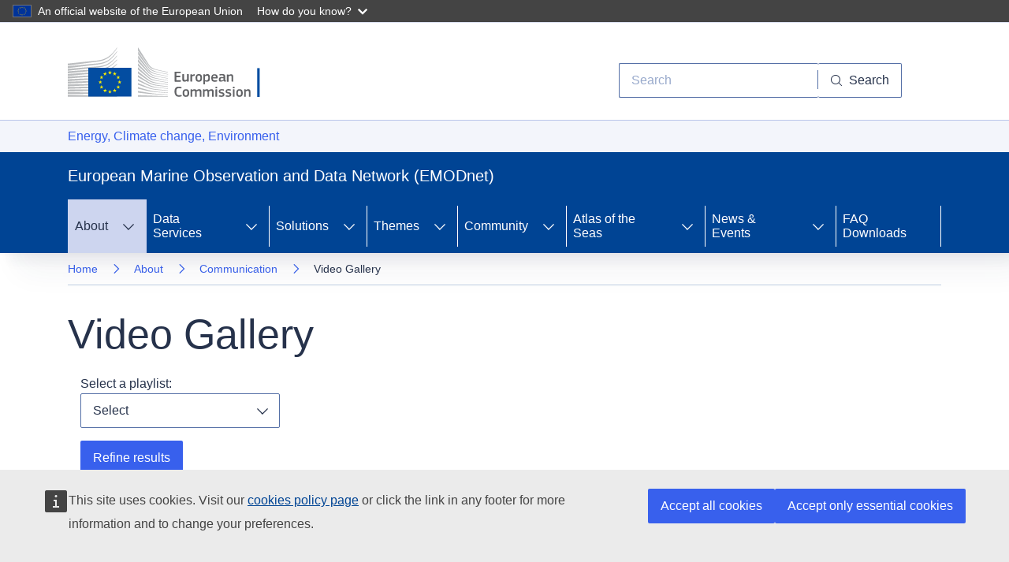

--- FILE ---
content_type: text/html; charset=UTF-8
request_url: https://emodnet.ec.europa.eu/en/videogallery?page=4
body_size: 50234
content:
<!DOCTYPE html>
<html lang="en" dir="ltr" prefix="og: https://ogp.me/ns#" class="no-js">
  <head>
    <meta charset="utf-8" />
<link rel="canonical" href="https://emodnet.ec.europa.eu/en/videogallery" />
<meta http-equiv="X-UA-Compatible" content="IE=edge,chrome=1" />
<meta name="Generator" content="Drupal 10 (https://www.drupal.org)" />
<meta name="MobileOptimized" content="width" />
<meta name="HandheldFriendly" content="true" />
<meta name="viewport" content="width=device-width, initial-scale=1.0" />
<link rel="icon" href="/sites/emodnet.ec.europa.eu/themes/emodnet/images/favicons/ec/favicon.ico" type="image/vnd.microsoft.icon" />
<link rel="icon" href="/sites/emodnet.ec.europa.eu/themes/emodnet/images/favicons/ec/favicon.svg" type="image/svg+xml" />
<link rel="apple-touch-icon" href="/sites/emodnet.ec.europa.eu/themes/emodnet/images/favicons/ec/favicon.png" />

    <title>Video Gallery | European Marine Observation and Data Network (EMODnet)</title>
    <!-- ECL networkgraph example https://webtools.europa.eu/showcase/demo?comp=chartsapi&section=02_examples&demo=networkgraph -->
    <script type="application/json">
        {
          "service": "charts",
          "version": "2.0",
          "plugins": [
          "networkgraph",
          "exporting",
          "offline-exporting",
          "export-data",
          "data"
          ],
          "custom": [
          "/sites/emodnet.ec.europa.eu/themes/emodnet/js/data.Highcharts.addEvent.js",
          "/sites/emodnet.ec.europa.eu/themes/emodnet/js/biology_network_graph.js"
          ]
        }
    </script>
    <!--scraper_geonetworkhead_start-->
  	<script type="application/json">
      {
        "utility": "analytics",
        "siteID": "586",
        "sitePath": ["emodnet.ec.europa.eu"],
        "is404": false,
        "is403": false,
        "instance": "ec.europa.eu"
      }
    </script>
    <script type="application/json">
      {
        "utility": "cck",
	    	"url": "https://commission.europa.eu/cookies-policy_en"
      }
    </script>
    <link rel="stylesheet" media="all" href="/sites/emodnet.ec.europa.eu/files/assets/css/css_2TkcUloc9zo4j5mtHehON89qkOGEzrMVmpPUFhz46ps.css?delta=0&amp;language=en&amp;theme=emodnet&amp;include=eJxljEEKwzAMBD_k1k8ydrJ1BbJkJDVpft9QKDn0MrCzMA0RsIL3VMdaHsTn9NwhsMoJQ1dB5M7aKt88DibpP60bbDcKeP4zSVHiiYG86JgqkChMzaodBcv1TiOJ5IcHRm7VkTbC7vnL-1l9MT57RUHc" />
<link rel="stylesheet" media="all" href="/sites/emodnet.ec.europa.eu/files/assets/css/css_iI9cjk9luLynXZuRP-E2lQ95TDcxSoUAro408Kx4tnM.css?delta=1&amp;language=en&amp;theme=emodnet&amp;include=eJxljEEKwzAMBD_k1k8ydrJ1BbJkJDVpft9QKDn0MrCzMA0RsIL3VMdaHsTn9NwhsMoJQ1dB5M7aKt88DibpP60bbDcKeP4zSVHiiYG86JgqkChMzaodBcv1TiOJ5IcHRm7VkTbC7vnL-1l9MT57RUHc" />
<link rel="stylesheet" media="print" href="/sites/emodnet.ec.europa.eu/files/assets/css/css_5ur6tLoS78UppBQ38q7WNFWbCy6GGJF6Nnry-5O1vcA.css?delta=2&amp;language=en&amp;theme=emodnet&amp;include=eJxljEEKwzAMBD_k1k8ydrJ1BbJkJDVpft9QKDn0MrCzMA0RsIL3VMdaHsTn9NwhsMoJQ1dB5M7aKt88DibpP60bbDcKeP4zSVHiiYG86JgqkChMzaodBcv1TiOJ5IcHRm7VkTbC7vnL-1l9MT57RUHc" />
<link rel="stylesheet" media="all" href="/sites/emodnet.ec.europa.eu/files/assets/css/css_lbngHKCiwA93-k5kbhA1-6vfqjhmYViCfWeZE8CU6jg.css?delta=3&amp;language=en&amp;theme=emodnet&amp;include=eJxljEEKwzAMBD_k1k8ydrJ1BbJkJDVpft9QKDn0MrCzMA0RsIL3VMdaHsTn9NwhsMoJQ1dB5M7aKt88DibpP60bbDcKeP4zSVHiiYG86JgqkChMzaodBcv1TiOJ5IcHRm7VkTbC7vnL-1l9MT57RUHc" />
<link rel="stylesheet" media="print" href="/sites/emodnet.ec.europa.eu/files/assets/css/css_wiOjkXdJNqkcKV2G7BVvSZJGfWoTWRRNTljvZng5jOY.css?delta=4&amp;language=en&amp;theme=emodnet&amp;include=eJxljEEKwzAMBD_k1k8ydrJ1BbJkJDVpft9QKDn0MrCzMA0RsIL3VMdaHsTn9NwhsMoJQ1dB5M7aKt88DibpP60bbDcKeP4zSVHiiYG86JgqkChMzaodBcv1TiOJ5IcHRm7VkTbC7vnL-1l9MT57RUHc" />

    
    <!--scraper_geonetworkhead_end-->
  </head>
  <body class="role-anonymous page-system">
        <a href="#main-content" class="visually-hidden focusable">
      Skip to main content
    </a>
	<div id="cck_here"></div>
    
      <div class="dialog-off-canvas-main-canvas" data-off-canvas-main-canvas>
    <header class="ecl-site-header" data-ecl-auto-init="SiteHeader">
  <div class="ecl-site-header__header">
    <div class="ecl-site-header__container ecl-container">
      <div class="ecl-site-header__top" data-ecl-site-header-top=""><a href="https://ec.europa.eu/info/index_en"
          class="ecl-link ecl-link--standalone ecl-site-header__logo-link" aria-label="European Commission">
          <picture class="ecl-picture ecl-site-header__picture" title="European Commission">
            <source srcSet="/sites/emodnet.ec.europa.eu/themes/emodnet/component-library/ec/static/media/logo--en.5055ef4f.svg" media="(min-width: 996px)" /><img
              class="ecl-site-header__logo-image" src="/sites/emodnet.ec.europa.eu/themes/emodnet/component-library/ec/static/media/logo--en.5055ef4f.svg"
              alt="European Commission logo" />
          </picture>
        </a>
        <div class="ecl-site-header__action">
              
<div class="search-block-form search-form-block" data-drupal-selector="search-block-form" id="block-emodnet-searchform" role="search">
  
    
      <div style="right:50px;position: relative;" class="ecl-site-header__search-container" role="search">
	<a  class="ecl-button ecl-button--tertiary ecl-site-header__search-toggle" href="/component-library/example#h4r8t" data-ecl-search-toggle="true" aria-controls="search-form-id" aria-expanded="false"><svg class="ecl-icon ecl-icon--s ecl-site-header__icon" focusable="false" aria-hidden="false" role="img"><title>Search</title><use xlink:href="/themes/contrib/oe_theme/dist/ec/images/icons/sprites/icons.svg#search"></use></svg>Search</a>
	<form  action="/en/search/node" method="get" id="search-block-form" accept-charset="UTF-8" class="ecl-search-form ecl-site-header__search" role="search" data-ecl-search-form="">
		<div class="ecl-form-group">
			<label for="search-input-id" id="search-input-id-label" class="ecl-form-label ecl-search-form__label">Search</label>
			<input id="search-input-id" class="ecl-text-input ecl-text-input--m ecl-search-form__text-input" data-drupal-selector="edit-submit"  type="search" name="keys" placeholder="Search">
		</div>
		<button class="ecl-button ecl-button--ghost ecl-search-form__button" type="submit">
			<span class="ecl-button__container">
				<svg class="ecl-icon ecl-icon--xs ecl-button__icon" focusable="false" aria-hidden="true" data-ecl-icon=""><use xlink:href="/themes/contrib/oe_theme/dist/ec/images/icons/sprites/icons.svg#search"></use></svg>
				<span class="ecl-button__label" data-ecl-label="true">Search</span>
			</span>
		</button>
	</form>
</div>


  </div>


        </div>
      </div>
    </div>
  </div>
  <div class="ecl-site-header__message">
	<div class="ecl-container">
		    <div data-drupal-messages-fallback class="hidden"></div>


	</div>
  </div>
  <div class="ecl-site-header__banner-top">
    <div class="ecl-container"><a href="https://commission.europa.eu/energy-climate-change-environment_en"
        class="ecl-link ecl-link--standalone ecl-link--no-visited">Energy, Climate change, Environment</a></div>
  </div>
  <div class="ecl-site-header__banner">
    <div class="ecl-container">
      <div class="ecl-site-header__site-name">European Marine Observation and Data Network (EMODnet)</div>
    </div>
  </div>
            
                                                                                                                                                                                  
                                                                                                                                  
                                                                                                                            
                                                                                                                                                                
                                                                                                                                                                
                                                    
                                                                                                                            
                
          
      <nav
  class="ecl-menu"
  data-ecl-menu
  data-ecl-menu-max-lines="2"
  data-ecl-auto-init="Menu"
      data-ecl-menu-label-open="Menu"
        data-ecl-menu-label-close="Close"
    aria-expanded="false"
  role="navigation" aria-label="Site&#x20;navigation"
><div class="ecl-menu__overlay"></div><div class="ecl-container ecl-menu__container"><button
  class="ecl-button ecl-button--tertiary ecl-menu__open ecl-button--icon-only"
  type="button"
   data-ecl-menu-open aria-expanded="false"
><span class="ecl-button__container"><svg
  class="ecl-icon ecl-icon--m ecl-button__icon"
  focusable="false"
  aria-hidden="true"
   data-ecl-icon><use xlink:href="/themes/contrib/oe_theme/dist/ec/images/icons/sprites/icons.svg#hamburger"></use></svg><svg
  class="ecl-icon ecl-icon--m ecl-button__icon"
  focusable="false"
  aria-hidden="true"
   data-ecl-icon><use xlink:href="/themes/contrib/oe_theme/dist/ec/images/icons/sprites/icons.svg#close"></use></svg><span class="ecl-button__label" data-ecl-label="true">Menu</span></span></button><section class="ecl-menu__inner" data-ecl-menu-inner aria-label="Menu"><header class="ecl-menu__inner-header"><button
  class="ecl-button ecl-button--ghost ecl-menu__close ecl-button--icon-only"
  type="submit"
   data-ecl-menu-close
><span class="ecl-button__container"><span class="ecl-button__label" data-ecl-label="true">Close</span><svg
  class="ecl-icon ecl-icon--m ecl-button__icon"
  focusable="false"
  aria-hidden="true"
   data-ecl-icon><use xlink:href="/themes/contrib/oe_theme/dist/ec/images/icons/sprites/icons.svg#close"></use></svg></span></button><div class="ecl-menu__title">Menu</div><button
  class="ecl-button ecl-button--ghost ecl-menu__back"
  type="submit"
   data-ecl-menu-back
><span class="ecl-button__container"><svg
  class="ecl-icon ecl-icon--xs ecl-icon--rotate-270 ecl-button__icon"
  focusable="false"
  aria-hidden="true"
   data-ecl-icon><use xlink:href="/themes/contrib/oe_theme/dist/ec/images/icons/sprites/icons.svg#corner-arrow"></use></svg><span class="ecl-button__label" data-ecl-label="true">Back</span></span></button></header><button
  class="ecl-button ecl-button--ghost ecl-menu__item ecl-menu__items-previous ecl-button--icon-only"
  type="button"
   data-ecl-menu-items-previous tabindex="-1"
><span class="ecl-button__container"><svg
  class="ecl-icon ecl-icon--s ecl-icon--rotate-270 ecl-button__icon"
  focusable="false"
  aria-hidden="true"
   data-ecl-icon><use xlink:href="/themes/contrib/oe_theme/dist/ec/images/icons/sprites/icons.svg#corner-arrow"></use></svg><span class="ecl-button__label" data-ecl-label="true">Previous items</span></span></button><button
  class="ecl-button ecl-button--ghost ecl-menu__item ecl-menu__items-next ecl-button--icon-only"
  type="button"
   data-ecl-menu-items-next tabindex="-1"
><span class="ecl-button__container"><svg
  class="ecl-icon ecl-icon--s ecl-icon--rotate-90 ecl-button__icon"
  focusable="false"
  aria-hidden="true"
   data-ecl-icon><use xlink:href="/themes/contrib/oe_theme/dist/ec/images/icons/sprites/icons.svg#corner-arrow"></use></svg><span class="ecl-button__label" data-ecl-label="true">Next items</span></span></button><ul class="ecl-menu__list" data-ecl-menu-list><li class="ecl-menu__item ecl-menu__item--current ecl-menu__item--has-children" data-ecl-menu-item data-ecl-has-children aria-haspopup aria-expanded="false" id="ecl-menu-item-ecl-menu-471308649-0"><span class="ecl-link ecl-link--standalone ecl-menu__link" data-ecl-menu-link id="ecl-menu-item-ecl-menu-471308649-0-link">About</span><button
  class="ecl-button ecl-button--ghost ecl-menu__button-caret ecl-button--icon-only"
  type="button"
   data-ecl-menu-caret aria-label="Access&#x20;item&#x27;s&#x20;children" aria-describedby="ecl-menu-item-ecl-menu-471308649-0-link" aria-expanded="false"
><span class="ecl-button__container"><svg
  class="ecl-icon ecl-icon--xs ecl-icon--rotate-180 ecl-button__icon"
  focusable="false"
  aria-hidden="true"
   data-ecl-icon><use xlink:href="/themes/contrib/oe_theme/dist/ec/images/icons/sprites/icons.svg#corner-arrow"></use></svg></span></button><div
    class="ecl-menu__mega"
    data-ecl-menu-mega
  ><ul class="ecl-menu__sublist"><li
        class="ecl-menu__subitem"
        data-ecl-menu-subitem
      ><a
  href="/en/about_emodnet"
  class="ecl-link ecl-link--standalone ecl-menu__sublink"
  
>What is EMODnet?</a></li><li
        class="ecl-menu__subitem"
        data-ecl-menu-subitem
      ><a
  href="/en/partners-list"
  class="ecl-link ecl-link--standalone ecl-menu__sublink"
  
>Partnership</a></li><li
        class="ecl-menu__subitem"
        data-ecl-menu-subitem
      ><a
  href="/en/emodnet-budget"
  class="ecl-link ecl-link--standalone ecl-menu__sublink"
  
>EMODnet Budget</a></li><li
        class="ecl-menu__subitem"
        data-ecl-menu-subitem
      ><a
  href="/en/reports"
  class="ecl-link ecl-link--standalone ecl-menu__sublink"
  
>Reports</a></li><li
        class="ecl-menu__subitem"
        data-ecl-menu-subitem
      ><a
  href="/en/emodnet-secretariat"
  class="ecl-link ecl-link--standalone ecl-menu__sublink"
  
>Secretariat</a></li><li
        class="ecl-menu__subitem ecl-menu__subitem--current"
        data-ecl-menu-subitem
      ><a
  href="/en/communication"
  class="ecl-link ecl-link--standalone ecl-menu__sublink ecl-menu__sublink--current"
   aria-current="page"
>Communication</a></li><li
        class="ecl-menu__subitem"
        data-ecl-menu-subitem
      ><a
  href="/en/memoranda-understanding"
  class="ecl-link ecl-link--standalone ecl-menu__sublink"
  
>Memorandums of Understanding</a></li><li
        class="ecl-menu__subitem"
        data-ecl-menu-subitem
      ><a
  href="/en/privacy-statement"
  class="ecl-link ecl-link--standalone ecl-menu__sublink"
  
>Privacy Statement</a></li><li
        class="ecl-menu__subitem"
        data-ecl-menu-subitem
      ><a
  href="https://emodnet.ec.europa.eu/en/terms-use-emodnet-online-services-data-and-data-products"
  class="ecl-link ecl-link--standalone ecl-menu__sublink"
  
>Terms of Use</a></li><li class="ecl-menu__subitem ecl-menu__see-all"><a
  href=""
  class="ecl-link ecl-link--standalone ecl-link--icon ecl-menu__sublink"
  
><span 
      class="ecl-link__label">See all</span><svg
  class="ecl-icon ecl-icon--xs ecl-icon--rotate-180 ecl-link__icon"
  focusable="false"
  aria-hidden="true"
  ><use xlink:href="/themes/contrib/oe_theme/dist/ec/images/icons/sprites/icons.svg#arrow-left"></use></svg></a></li></ul></div></li><li class="ecl-menu__item ecl-menu__item--has-children" data-ecl-menu-item data-ecl-has-children aria-haspopup aria-expanded="false" id="ecl-menu-item-ecl-menu-471308649-1"><span class="ecl-link ecl-link--standalone ecl-menu__link" data-ecl-menu-link id="ecl-menu-item-ecl-menu-471308649-1-link">Data Services</span><button
  class="ecl-button ecl-button--ghost ecl-menu__button-caret ecl-button--icon-only"
  type="button"
   data-ecl-menu-caret aria-label="Access&#x20;item&#x27;s&#x20;children" aria-describedby="ecl-menu-item-ecl-menu-471308649-1-link" aria-expanded="false"
><span class="ecl-button__container"><svg
  class="ecl-icon ecl-icon--xs ecl-icon--rotate-180 ecl-button__icon"
  focusable="false"
  aria-hidden="true"
   data-ecl-icon><use xlink:href="/themes/contrib/oe_theme/dist/ec/images/icons/sprites/icons.svg#corner-arrow"></use></svg></span></button><div
    class="ecl-menu__mega"
    data-ecl-menu-mega
  ><ul class="ecl-menu__sublist"><li
        class="ecl-menu__subitem"
        data-ecl-menu-subitem
      ><a
  href="/en/contribute-data-emodnet"
  class="ecl-link ecl-link--standalone ecl-menu__sublink"
  
>Submit Data</a></li><li
        class="ecl-menu__subitem"
        data-ecl-menu-subitem
      ><a
  href="/en/emodnet-web-service-documentation"
  class="ecl-link ecl-link--standalone ecl-menu__sublink"
  
>Data &amp; Webservices</a></li><li
        class="ecl-menu__subitem"
        data-ecl-menu-subitem
      ><a
  href="https://emodnet.ec.europa.eu/geonetwork/srv/eng/catalog.search#/search"
  class="ecl-link ecl-link--standalone ecl-menu__sublink"
  
>Products Catalogue</a></li><li
        class="ecl-menu__subitem"
        data-ecl-menu-subitem
      ><a
  href="/geoviewer"
  class="ecl-link ecl-link--standalone ecl-menu__sublink"
  
>Map Viewer</a></li><li
        class="ecl-menu__subitem"
        data-ecl-menu-subitem
      ><a
  href="https://monitor.emodnet.eu"
  class="ecl-link ecl-link--standalone ecl-menu__sublink"
  
>OGC service status</a></li><li
        class="ecl-menu__subitem"
        data-ecl-menu-subitem
      ><a
  href="/en/tools-guidelines"
  class="ecl-link ecl-link--standalone ecl-menu__sublink"
  
>Tools &amp; Guidelines</a></li><li class="ecl-menu__subitem ecl-menu__see-all"><a
  href=""
  class="ecl-link ecl-link--standalone ecl-link--icon ecl-menu__sublink"
  
><span 
      class="ecl-link__label">See all</span><svg
  class="ecl-icon ecl-icon--xs ecl-icon--rotate-180 ecl-link__icon"
  focusable="false"
  aria-hidden="true"
  ><use xlink:href="/themes/contrib/oe_theme/dist/ec/images/icons/sprites/icons.svg#arrow-left"></use></svg></a></li></ul></div></li><li class="ecl-menu__item ecl-menu__item--has-children" data-ecl-menu-item data-ecl-has-children aria-haspopup aria-expanded="false" id="ecl-menu-item-ecl-menu-471308649-2"><span class="ecl-link ecl-link--standalone ecl-menu__link" data-ecl-menu-link id="ecl-menu-item-ecl-menu-471308649-2-link">Solutions</span><button
  class="ecl-button ecl-button--ghost ecl-menu__button-caret ecl-button--icon-only"
  type="button"
   data-ecl-menu-caret aria-label="Access&#x20;item&#x27;s&#x20;children" aria-describedby="ecl-menu-item-ecl-menu-471308649-2-link" aria-expanded="false"
><span class="ecl-button__container"><svg
  class="ecl-icon ecl-icon--xs ecl-icon--rotate-180 ecl-button__icon"
  focusable="false"
  aria-hidden="true"
   data-ecl-icon><use xlink:href="/themes/contrib/oe_theme/dist/ec/images/icons/sprites/icons.svg#corner-arrow"></use></svg></span></button><div
    class="ecl-menu__mega"
    data-ecl-menu-mega
  ><ul class="ecl-menu__sublist"><li
        class="ecl-menu__subitem"
        data-ecl-menu-subitem
      ><a
  href="/en/use-cases"
  class="ecl-link ecl-link--standalone ecl-menu__sublink"
  
>Use Cases</a></li><li
        class="ecl-menu__subitem"
        data-ecl-menu-subitem
      ><a
  href="/en/data-sharing-success-stories"
  class="ecl-link ecl-link--standalone ecl-menu__sublink"
  
>Data Sharing Success Stories</a></li><li
        class="ecl-menu__subitem"
        data-ecl-menu-subitem
      ><a
  href="/en/emodnet-policy-0"
  class="ecl-link ecl-link--standalone ecl-menu__sublink"
  
>EMODnet for Policy</a></li><li
        class="ecl-menu__subitem"
        data-ecl-menu-subitem
      ><a
  href="/en/emodnet-blue-economy"
  class="ecl-link ecl-link--standalone ecl-menu__sublink"
  
>EMODnet for Blue Economy</a></li><li
        class="ecl-menu__subitem"
        data-ecl-menu-subitem
      ><a
  href="/en/emodnet-research-and-innovation"
  class="ecl-link ecl-link--standalone ecl-menu__sublink"
  
>EMODnet for Research and Innovation</a></li><li
        class="ecl-menu__subitem"
        data-ecl-menu-subitem
      ><a
  href="/en/emodnet-society"
  class="ecl-link ecl-link--standalone ecl-menu__sublink"
  
>EMODnet for Society</a></li><li class="ecl-menu__subitem ecl-menu__see-all"><a
  href=""
  class="ecl-link ecl-link--standalone ecl-link--icon ecl-menu__sublink"
  
><span 
      class="ecl-link__label">See all</span><svg
  class="ecl-icon ecl-icon--xs ecl-icon--rotate-180 ecl-link__icon"
  focusable="false"
  aria-hidden="true"
  ><use xlink:href="/themes/contrib/oe_theme/dist/ec/images/icons/sprites/icons.svg#arrow-left"></use></svg></a></li></ul></div></li><li class="ecl-menu__item ecl-menu__item--has-children" data-ecl-menu-item data-ecl-has-children aria-haspopup aria-expanded="false" id="ecl-menu-item-ecl-menu-471308649-3"><span class="ecl-link ecl-link--standalone ecl-menu__link" data-ecl-menu-link id="ecl-menu-item-ecl-menu-471308649-3-link">Themes</span><button
  class="ecl-button ecl-button--ghost ecl-menu__button-caret ecl-button--icon-only"
  type="button"
   data-ecl-menu-caret aria-label="Access&#x20;item&#x27;s&#x20;children" aria-describedby="ecl-menu-item-ecl-menu-471308649-3-link" aria-expanded="false"
><span class="ecl-button__container"><svg
  class="ecl-icon ecl-icon--xs ecl-icon--rotate-180 ecl-button__icon"
  focusable="false"
  aria-hidden="true"
   data-ecl-icon><use xlink:href="/themes/contrib/oe_theme/dist/ec/images/icons/sprites/icons.svg#corner-arrow"></use></svg></span></button><div
    class="ecl-menu__mega"
    data-ecl-menu-mega
  ><ul class="ecl-menu__sublist"><li
        class="ecl-menu__subitem"
        data-ecl-menu-subitem
      ><a
  href="https://emodnet.ec.europa.eu/en/bathymetry"
  class="ecl-link ecl-link--standalone ecl-menu__sublink"
  
>Bathymetry</a></li><li
        class="ecl-menu__subitem"
        data-ecl-menu-subitem
      ><a
  href="https://emodnet.ec.europa.eu/en/biology"
  class="ecl-link ecl-link--standalone ecl-menu__sublink"
  
>Biology</a></li><li
        class="ecl-menu__subitem"
        data-ecl-menu-subitem
      ><a
  href="https://emodnet.ec.europa.eu/en/chemistry"
  class="ecl-link ecl-link--standalone ecl-menu__sublink"
  
>Chemistry</a></li><li
        class="ecl-menu__subitem"
        data-ecl-menu-subitem
      ><a
  href="https://emodnet.ec.europa.eu/en/geology-2"
  class="ecl-link ecl-link--standalone ecl-menu__sublink"
  
>Geology</a></li><li
        class="ecl-menu__subitem"
        data-ecl-menu-subitem
      ><a
  href="https://emodnet.ec.europa.eu/en/human-activities"
  class="ecl-link ecl-link--standalone ecl-menu__sublink"
  
>Human Activities</a></li><li
        class="ecl-menu__subitem"
        data-ecl-menu-subitem
      ><a
  href="https://emodnet.ec.europa.eu/en/physics"
  class="ecl-link ecl-link--standalone ecl-menu__sublink"
  
>Physics</a></li><li
        class="ecl-menu__subitem"
        data-ecl-menu-subitem
      ><a
  href="https://emodnet.ec.europa.eu/en/seabed-habitats"
  class="ecl-link ecl-link--standalone ecl-menu__sublink"
  
>Seabed Habitats</a></li><li
        class="ecl-menu__subitem"
        data-ecl-menu-subitem
      ><a
  href="https://emodnet.ec.europa.eu/en/data-ingestion"
  class="ecl-link ecl-link--standalone ecl-menu__sublink"
  
>Data Ingestion</a></li><li class="ecl-menu__subitem ecl-menu__see-all"><a
  href=""
  class="ecl-link ecl-link--standalone ecl-link--icon ecl-menu__sublink"
  
><span 
      class="ecl-link__label">See all</span><svg
  class="ecl-icon ecl-icon--xs ecl-icon--rotate-180 ecl-link__icon"
  focusable="false"
  aria-hidden="true"
  ><use xlink:href="/themes/contrib/oe_theme/dist/ec/images/icons/sprites/icons.svg#arrow-left"></use></svg></a></li></ul></div></li><li class="ecl-menu__item ecl-menu__item--has-children" data-ecl-menu-item data-ecl-has-children aria-haspopup aria-expanded="false" id="ecl-menu-item-ecl-menu-471308649-4"><span class="ecl-link ecl-link--standalone ecl-menu__link" data-ecl-menu-link id="ecl-menu-item-ecl-menu-471308649-4-link">Community</span><button
  class="ecl-button ecl-button--ghost ecl-menu__button-caret ecl-button--icon-only"
  type="button"
   data-ecl-menu-caret aria-label="Access&#x20;item&#x27;s&#x20;children" aria-describedby="ecl-menu-item-ecl-menu-471308649-4-link" aria-expanded="false"
><span class="ecl-button__container"><svg
  class="ecl-icon ecl-icon--xs ecl-icon--rotate-180 ecl-button__icon"
  focusable="false"
  aria-hidden="true"
   data-ecl-icon><use xlink:href="/themes/contrib/oe_theme/dist/ec/images/icons/sprites/icons.svg#corner-arrow"></use></svg></span></button><div
    class="ecl-menu__mega"
    data-ecl-menu-mega
  ><ul class="ecl-menu__sublist"><li
        class="ecl-menu__subitem"
        data-ecl-menu-subitem
      ><a
  href="/en/eoos"
  class="ecl-link ecl-link--standalone ecl-menu__sublink"
  
>EOOS</a></li><li
        class="ecl-menu__subitem"
        data-ecl-menu-subitem
      ><a
  href="/en/about-emod-pace"
  class="ecl-link ecl-link--standalone ecl-menu__sublink"
  
>EU-China</a></li><li
        class="ecl-menu__subitem"
        data-ecl-menu-subitem
      ><a
  href="/en/arctic-0"
  class="ecl-link ecl-link--standalone ecl-menu__sublink"
  
>Arctic</a></li><li
        class="ecl-menu__subitem"
        data-ecl-menu-subitem
      ><a
  href="/en/atlantic-0"
  class="ecl-link ecl-link--standalone ecl-menu__sublink"
  
>Atlantic</a></li><li
        class="ecl-menu__subitem"
        data-ecl-menu-subitem
      ><a
  href="/en/mediterranean"
  class="ecl-link ecl-link--standalone ecl-menu__sublink"
  
>Mediterranean</a></li><li
        class="ecl-menu__subitem"
        data-ecl-menu-subitem
      ><a
  href="/en/global-0"
  class="ecl-link ecl-link--standalone ecl-menu__sublink"
  
>Global</a></li><li
        class="ecl-menu__subitem"
        data-ecl-menu-subitem
      ><a
  href="/en/community/sea-basin-checkpoints"
  class="ecl-link ecl-link--standalone ecl-menu__sublink"
  
>Sea-Basin Checkpoints</a></li><li
        class="ecl-menu__subitem"
        data-ecl-menu-subitem
      ><a
  href="https://emodnet.ec.europa.eu/en/ecoss-european-catalogue-sound-signatures"
  class="ecl-link ecl-link--standalone ecl-menu__sublink"
  
>European Catalogue of Sound Signatures</a></li><li class="ecl-menu__subitem ecl-menu__see-all"><a
  href=""
  class="ecl-link ecl-link--standalone ecl-link--icon ecl-menu__sublink"
  
><span 
      class="ecl-link__label">See all</span><svg
  class="ecl-icon ecl-icon--xs ecl-icon--rotate-180 ecl-link__icon"
  focusable="false"
  aria-hidden="true"
  ><use xlink:href="/themes/contrib/oe_theme/dist/ec/images/icons/sprites/icons.svg#arrow-left"></use></svg></a></li></ul></div></li><li class="ecl-menu__item ecl-menu__item--has-children" data-ecl-menu-item data-ecl-has-children aria-haspopup aria-expanded="false" id="ecl-menu-item-ecl-menu-471308649-5"><span class="ecl-link ecl-link--standalone ecl-menu__link" data-ecl-menu-link id="ecl-menu-item-ecl-menu-471308649-5-link">Atlas of the Seas</span><button
  class="ecl-button ecl-button--ghost ecl-menu__button-caret ecl-button--icon-only"
  type="button"
   data-ecl-menu-caret aria-label="Access&#x20;item&#x27;s&#x20;children" aria-describedby="ecl-menu-item-ecl-menu-471308649-5-link" aria-expanded="false"
><span class="ecl-button__container"><svg
  class="ecl-icon ecl-icon--xs ecl-icon--rotate-180 ecl-button__icon"
  focusable="false"
  aria-hidden="true"
   data-ecl-icon><use xlink:href="/themes/contrib/oe_theme/dist/ec/images/icons/sprites/icons.svg#corner-arrow"></use></svg></span></button><div
    class="ecl-menu__mega"
    data-ecl-menu-mega
  ><ul class="ecl-menu__sublist"><li
        class="ecl-menu__subitem"
        data-ecl-menu-subitem
      ><a
  href="/en/eu_atlas_of_the_seas"
  class="ecl-link ecl-link--standalone ecl-menu__sublink"
  
>About the Atlas</a></li><li
        class="ecl-menu__subitem"
        data-ecl-menu-subitem
      ><a
  href="/en/emodnet-data-layers-catalogue-within-european-atlas-seas"
  class="ecl-link ecl-link--standalone ecl-menu__sublink"
  
>EMODnet data layers in the Atlas</a></li><li class="ecl-menu__subitem ecl-menu__see-all"><a
  href=""
  class="ecl-link ecl-link--standalone ecl-link--icon ecl-menu__sublink"
  
><span 
      class="ecl-link__label">See all</span><svg
  class="ecl-icon ecl-icon--xs ecl-icon--rotate-180 ecl-link__icon"
  focusable="false"
  aria-hidden="true"
  ><use xlink:href="/themes/contrib/oe_theme/dist/ec/images/icons/sprites/icons.svg#arrow-left"></use></svg></a></li></ul></div></li><li class="ecl-menu__item ecl-menu__item--has-children" data-ecl-menu-item data-ecl-has-children aria-haspopup aria-expanded="false" id="ecl-menu-item-ecl-menu-471308649-6"><span class="ecl-link ecl-link--standalone ecl-menu__link" data-ecl-menu-link id="ecl-menu-item-ecl-menu-471308649-6-link">News &amp; Events</span><button
  class="ecl-button ecl-button--ghost ecl-menu__button-caret ecl-button--icon-only"
  type="button"
   data-ecl-menu-caret aria-label="Access&#x20;item&#x27;s&#x20;children" aria-describedby="ecl-menu-item-ecl-menu-471308649-6-link" aria-expanded="false"
><span class="ecl-button__container"><svg
  class="ecl-icon ecl-icon--xs ecl-icon--rotate-180 ecl-button__icon"
  focusable="false"
  aria-hidden="true"
   data-ecl-icon><use xlink:href="/themes/contrib/oe_theme/dist/ec/images/icons/sprites/icons.svg#corner-arrow"></use></svg></span></button><div
    class="ecl-menu__mega"
    data-ecl-menu-mega
  ><ul class="ecl-menu__sublist"><li
        class="ecl-menu__subitem"
        data-ecl-menu-subitem
      ><a
  href="/en/news"
  class="ecl-link ecl-link--standalone ecl-menu__sublink"
  
>News</a></li><li
        class="ecl-menu__subitem"
        data-ecl-menu-subitem
      ><a
  href="/en/emodnet-community-vision-2035"
  class="ecl-link ecl-link--standalone ecl-menu__sublink"
  
>EMODnet Vision 2035</a></li><li
        class="ecl-menu__subitem"
        data-ecl-menu-subitem
      ><a
  href="/en/events"
  class="ecl-link ecl-link--standalone ecl-menu__sublink"
  
>Events</a></li><li
        class="ecl-menu__subitem"
        data-ecl-menu-subitem
      ><a
  href="/en/emodnet-launches-technical-blog-emodnet-services"
  class="ecl-link ecl-link--standalone ecl-menu__sublink"
  
>EMODnet Technical Blog</a></li><li
        class="ecl-menu__subitem"
        data-ecl-menu-subitem
      ><a
  href="/en/newsletter"
  class="ecl-link ecl-link--standalone ecl-menu__sublink"
  
>Newsletter</a></li><li
        class="ecl-menu__subitem"
        data-ecl-menu-subitem
      ><a
  href="/en/emodnet-open-conference-2025"
  class="ecl-link ecl-link--standalone ecl-menu__sublink"
  
>EMODnet Open Conference 2025</a></li><li class="ecl-menu__subitem ecl-menu__see-all"><a
  href=""
  class="ecl-link ecl-link--standalone ecl-link--icon ecl-menu__sublink"
  
><span 
      class="ecl-link__label">See all</span><svg
  class="ecl-icon ecl-icon--xs ecl-icon--rotate-180 ecl-link__icon"
  focusable="false"
  aria-hidden="true"
  ><use xlink:href="/themes/contrib/oe_theme/dist/ec/images/icons/sprites/icons.svg#arrow-left"></use></svg></a></li></ul></div></li><li class="ecl-menu__item" data-ecl-menu-item id="ecl-menu-item-ecl-menu-471308649-7"><a
  href="/en/faq-about-downloading-emodnet-data"
  class="ecl-link ecl-link--standalone ecl-menu__link"
   data-ecl-menu-link id="ecl-menu-item-ecl-menu-471308649-7-link"
>FAQ Downloads</a></li></ul></section></div></nav>


  

</header>
<div id="main">
	<!-- <div class="internal_slide"></div> -->
	<!--scraper_content_start-->
	<div class="ecl-page-header"> 
		<div class="ecl-container">
			    



            <nav
  class="ecl-breadcrumb"
   aria-label="" data-ecl-breadcrumb="true" data-ecl-auto-init="Breadcrumb"
><ol class="ecl-breadcrumb__container"><li class="ecl-breadcrumb__segment" data-ecl-breadcrumb-item="static"><a
  href="/en"
  class="ecl-link ecl-link--standalone ecl-link--no-visited ecl-breadcrumb__link"
  
>Home</a><svg
  class="ecl-icon ecl-icon--fluid ecl-breadcrumb__icon"
  focusable="false"
  aria-hidden="true"
   role="presentation"><use xlink:href="/themes/contrib/oe_theme/dist/ec/images/icons/sprites/icons.svg#corner-arrow"></use></svg></li><li
            class="ecl-breadcrumb__segment ecl-breadcrumb__segment--ellipsis"
            data-ecl-breadcrumb-ellipsis
            aria-hidden="true"
            ><button
  class="ecl-button ecl-button--ghost ecl-breadcrumb__ellipsis"
  type="button"
   data-ecl-breadcrumb-ellipsis-button aria-label=""
>…</button><svg
  class="ecl-icon ecl-icon--fluid ecl-breadcrumb__icon"
  focusable="false"
  aria-hidden="true"
   role="presentation"><use xlink:href="/themes/contrib/oe_theme/dist/ec/images/icons/sprites/icons.svg#corner-arrow"></use></svg></li><li class="ecl-breadcrumb__segment" data-ecl-breadcrumb-item="expandable"><a
  href="#"
  class="ecl-link ecl-link--standalone ecl-link--no-visited ecl-breadcrumb__link"
  
>About</a><svg
  class="ecl-icon ecl-icon--fluid ecl-breadcrumb__icon"
  focusable="false"
  aria-hidden="true"
   role="presentation"><use xlink:href="/themes/contrib/oe_theme/dist/ec/images/icons/sprites/icons.svg#corner-arrow"></use></svg></li><li class="ecl-breadcrumb__segment" data-ecl-breadcrumb-item="static"><a
  href="/en/communication"
  class="ecl-link ecl-link--standalone ecl-link--no-visited ecl-breadcrumb__link"
  
>Communication</a><svg
  class="ecl-icon ecl-icon--fluid ecl-breadcrumb__icon"
  focusable="false"
  aria-hidden="true"
   role="presentation"><use xlink:href="/themes/contrib/oe_theme/dist/ec/images/icons/sprites/icons.svg#corner-arrow"></use></svg></li><li class="ecl-breadcrumb__segment ecl-breadcrumb__current-page" data-ecl-breadcrumb-item="static" aria-current="page">Video Gallery</li></ol></nav>
    



			      
    
      
  <div class="ecl-page-header__title-container"><h1 class="ecl-page-header__title"><span >Video Gallery</span></h1></div>




  


		</div>
	</div>
	<div class="ecl-container maincontent">
		<div class="ecl-row">
		  		  		  		  		  		  		  			<div class="ecl-col-s-12">
				<a id="main-content"></a>
								<div class="ecl-col-s-12 col-lg-12 nopadding">
					<div class="ecl"></div>
					    <div class="views-element-container"><div class="js-view-dom-id-690a86c34c4a0381e3cb7c2a6fffdbac5b6a4907c68a77d3605a179ad3a2164b">
  
  
  

  
  <form class="views-exposed-form bef-exposed-form ecl-form" data-drupal-selector="views-exposed-form-video-gallery-page-1" action="/en/videogallery" method="get" id="views-exposed-form-video-gallery-page-1" accept-charset="UTF-8"><div class="js-form-item form-item js-form-type-select form-item-field-youtube-playlist-value js-form-item-field-youtube-playlist-value ecl-form-group ecl-form-group--select ecl-u-mv-m">
      <label for="edit-field-youtube-playlist-value" class="ecl-form-label">Select a playlist:</label>
        
              


                                                            
<div class="ecl-form-group form-select form-select" data-drupal-selector="edit-field-youtube-playlist-value" multiple="multiple" name="field_youtube_playlist_value&#x5B;&#x5D;" id="edit-field-youtube-playlist-value" size="6"><div class="ecl-select__container ecl-select__container--m"
    ><select
    class="ecl-select"
      id="edit-field-youtube-playlist-value"
        name="field_youtube_playlist_value[]"
         data-ecl-auto-init="Select" multiple data-ecl-auto-init="Select" data-ecl-select-multiple data-ecl-select-default="Select" data-ecl-select-clear-all="Clear&#x20;all" data-ecl-select-close="Close" data-ecl-select-all="Select&#x20;all" data-ecl-select-search="Filter&#x20;results" data-ecl-select-no-results=""
  ><option
          value="EMODnet Series"
                        >EMODnet in Society Series</option><option
          value="EMODnet General"
                        >EMODnet General</option><option
          value="EMODnet Interviews"
                        >EMODnet Interviews</option><option
          value="EMODnet Tutorials"
                        >EMODnet Tutorials</option><option
          value="EMODnet Webinars"
                        >EMODnet Webinars</option><option
          value="EMODnet OpenSeaLab"
                        >EMODnet Open Sea Lab</option></select><div class="ecl-select__icon"><button
  class="ecl-button ecl-button--ghost ecl-button--icon-only"
  type="button"
   tabindex="-1"
><span class="ecl-button__container"><span class="ecl-button__label" data-ecl-label="true">Toggle dropdown</span><svg
  class="ecl-icon ecl-icon--xs ecl-icon--rotate-180 ecl-button__icon"
  focusable="false"
  aria-hidden="true"
   data-ecl-icon><use xlink:href="/themes/contrib/oe_theme/dist/ec/images/icons/sprites/icons.svg#corner-arrow"></use></svg></span></button></div></div></div>
        </div>
<div data-drupal-selector="edit-actions" class="form-actions js-form-wrapper form-wrapper ecl-form-group" id="edit-actions">          
<button
  class="ecl-button ecl-button--primary"
  type="submit"
   data-drupal-selector="edit-submit-video-gallery" type="submit" id="edit-submit-video-gallery" value="Refine&#x20;results" class="button&#x20;js-form-submit&#x20;form-submit"
>Refine results</button></div>

</form>

  

      <nav
  class="ecl-pagination"
  
  aria-label="Pagination"
><ul class="ecl-pagination__list"><li class="ecl-pagination__item ecl-pagination__item--previous"><a
  href="?page=2"
  class="ecl-link ecl-link--standalone ecl-link--icon ecl-pagination__link ecl-link--icon-only"
   aria-label="Go&#x20;to&#x20;previous&#x20;page"
><svg
  class="ecl-icon ecl-icon--xs ecl-icon--rotate-270 ecl-link__icon"
  focusable="false"
  aria-hidden="true"
  ><use xlink:href="/themes/contrib/oe_theme/dist/ec/images/icons/sprites/icons.svg#corner-arrow"></use></svg><span 
      class="ecl-link__label">Previous</span></a></li><li class="ecl-pagination__item ecl-pagination__item--first"><a
  href="?page=0"
  class="ecl-link ecl-link--standalone ecl-pagination__link"
   aria-label="Go&#x20;to&#x20;page&#x20;1"
>1</a></li><li class="ecl-pagination__item"><a
  href="?page=1"
  class="ecl-link ecl-link--standalone ecl-pagination__link"
   aria-label="Go&#x20;to&#x20;page&#x20;2"
>2</a></li><li class="ecl-pagination__item"><a
  href="?page=2"
  class="ecl-link ecl-link--standalone ecl-pagination__link"
   aria-label="Go&#x20;to&#x20;page&#x20;3"
>3</a></li><li class="ecl-pagination__item ecl-pagination__item--current"><span
            class="ecl-pagination__text ecl-pagination__text--summary"
                      aria-current="true"
                    >4</span><span
            class="ecl-pagination__text ecl-pagination__text--full"
            aria-current="true"
          >Page 4</span></li></ul></nav>

  
  

  
  
</div>
</div>


										
				</div>
			</div>
		  		</div>
	</div>
	<!--scraper_content_end-->
</div>
<br>
  
<div id="block-emodnet-ecfooter--2" class="block-contente29ec64a-2e49-415b-be52-cc6abd44a824">
  
    
      <div class="ecl"><footer class="ecl-site-footer"><div class="ecl-container ecl-site-footer__container"><div class="ecl-site-footer__row"><div class="ecl-site-footer__column"><div class="ecl-site-footer__section ecl-site-footer__section--site-info"><h3>European Marine Observation and Data Network (EMODnet)</h3><div class="ecl-footer-harmonised__description">This site is managed by the Directorate-General for Maritime Affairs and Fisheries (DG MARE)</div><ul class="ecl-site-footer__list"><li class="ecl-site-footer__list-item"><a class="ecl-link ecl-link--standalone ecl-site-footer__link" href="/accessibility-statement">Accessibility</a></li></ul></div></div><div class="ecl-site-footer__column"><div class="ecl-site-footer__section"><div class="ecl-footer-harmonised__title ecl-footer-harmonised__title--separator">About us</div><ul class="ecl-site-footer__list"><li class="ecl-site-footer__list-item"><a class="ecl-footer-harmonised__link ecl-link ecl-link--standalone" href="/about_emodnet" aria-label="The European Marine Observation and Data Network (EMODnet) is a network of organisations supported by the EU’s integrated maritime policy.">The European Marine Observation and Data Network (EMODnet) is a network of organisations supported by the EU’s integrated maritime policy.</a></li></ul><div class="ecl-footer-harmonised__title ecl-footer-harmonised__title--separator"><br>Contact us</div><ul class="ecl-footer-harmonised__list"><li class="ecl-footer-harmonised__list-item"><a class="ecl-footer-harmonised__link ecl-link ecl-link--standalone" href="/contact-us" aria-label="Contact information">Contact information</a></li></ul></div><div class="ecl-site-footer__section"><h2 class="ecl-site-footer__title ecl-site-footer__title--separator">Follow us on</h2><ul class="ecl-site-footer__list ecl-site-footer__list--inline"><li class="ecl-site-footer__list-item"><a class="ecl-link ecl-link--standalone ecl-link--icon ecl-link--icon-before ecl-site-footer__link" href="https://twitter.com/emodnet"><svg class="ecl-icon ecl-icon--xs ecl-link__icon" focusable="false" aria-hidden="true"><use xlink:href="/sites/emodnet.ec.europa.eu/themes/emodnet/component-library/ec/static/media/icons.3cf410f9.svg#branded--twitter" xmlns:xlink="http://www.w3.org/1999/xlink" /></svg>&nbsp;<span class="ecl-link__label">Twitter</span>&nbsp;</a></li><li class="ecl-site-footer__list-item"><a class="ecl-link ecl-link--standalone ecl-link--icon ecl-link--icon-before ecl-site-footer__link" href="https://www.linkedin.com/company/emodnet"><svg class="ecl-icon ecl-icon--xs ecl-link__icon" focusable="false" aria-hidden="true"><use xlink:href="/sites/emodnet.ec.europa.eu/themes/emodnet/component-library/ec/static/media/icons.3cf410f9.svg#branded--linkedin" xmlns:xlink="http://www.w3.org/1999/xlink" /></svg>&nbsp;<span class="ecl-link__label">Linkedin</span>&nbsp;</a></li><li class="ecl-site-footer__list-item"><a class="ecl-link ecl-link--standalone ecl-link--icon ecl-link--icon-before ecl-site-footer__link" href="https://www.youtube.com/channel/UCaXRktHQoM5VdtRsCB_Z2YA/videos"><svg class="ecl-icon ecl-icon--xs ecl-link__icon" focusable="false" aria-hidden="true"><use xlink:href="/sites/emodnet.ec.europa.eu/themes/emodnet/component-library/ec/static/media/icons.3cf410f9.svg#branded--youtube" xmlns:xlink="http://www.w3.org/1999/xlink" /></svg>&nbsp;<span class="ecl-link__label">Youtube</span>&nbsp;</a></li></ul></div></div><div class="ecl-site-footer__column"><div class="ecl-site-footer__section"><div class="ecl-footer-harmonised__title ecl-footer-harmonised__title--separator">European Atlas of the Seas</div><ul class="ecl-footer-harmonised__list"><li class="ecl-footer-harmonised__list-item"><a class="ecl-footer-harmonised__link ecl-link ecl-link--standalone" href="/emodnet-maps-catalogue" target="_blank" aria-label="EMODnet data layers in the Atlas">EMODnet data layers in the Atlas</a></li></ul></div><div class="ecl-site-footer__section"><div class="ecl-footer-harmonised__title ecl-footer-harmonised__title--separator">Thematic lots</div><ul class="ecl-footer-harmonised__list"><li class="ecl-footer-harmonised__list-item"><a class="ecl-footer-harmonised__link ecl-link ecl-link--standalone" href="/bathymetry" aria-label="Bathymetry">Bathymetry</a></li><li class="ecl-footer-harmonised__list-item"><a class="ecl-footer-harmonised__link ecl-link ecl-link--standalone" href="/biology" aria-label="Biology">Biology</a></li><li class="ecl-footer-harmonised__list-item"><a class="ecl-footer-harmonised__link ecl-link ecl-link--standalone" href="/chemistry" aria-label="Chemistry">Chemistry</a></li><li class="ecl-footer-harmonised__list-item"><a class="ecl-footer-harmonised__link ecl-link ecl-link--standalone" href="/geology" aria-label="Geology">Geology</a></li><li class="ecl-footer-harmonised__list-item"><a class="ecl-footer-harmonised__link ecl-link ecl-link--standalone" href="/human-activities" aria-label="Human Activities">Human Activities</a></li><li class="ecl-footer-harmonised__list-item"><a class="ecl-footer-harmonised__link ecl-link ecl-link--standalone" href="/physics" aria-label="Physics">Physics</a></li><li class="ecl-footer-harmonised__list-item"><a class="ecl-footer-harmonised__link ecl-link ecl-link--standalone" href="/seabed-habitats" aria-label="Seabed Habitats">Seabed Habitats</a></li></ul></div></div></div><div class="ecl-site-footer__row"><div class="ecl-site-footer__column"><div class="ecl-site-footer__section ecl-site-footer__section--condensed"><div class="ecl-site-footer__content">More information on:</div><ul class="ecl-footer-harmonised__list ecl-footer-harmonised__list--condensed"><li class="ecl-footer-harmonised__list-item"><a class="ecl-footer-harmonised__link ecl-link ecl-link--standalone" href="https://ec.europa.eu/info/energy-climate-change-environment_en" aria-label="Energy, Climate change, Environment">Energy, Climate change, Environment</a></li><li class="ecl-footer-harmonised__list-item"><a class="ecl-footer-harmonised__link ecl-link ecl-link--standalone" href="https://ec.europa.eu/info/research-and-innovation_en" aria-label="Research and innovation">Research and innovation</a></li><li class="ecl-footer-harmonised__list-item"><a class="ecl-footer-harmonised__link ecl-link ecl-link--standalone" href="https://ec.europa.eu/info/food-farming-fisheries_en" aria-label="Food, Farming, Fisheries">Food, Farming, Fisheries</a></li></ul></div></div></div><div class="ecl-site-footer__row"><div class="ecl-site-footer__column"><div class="ecl-site-footer__section"><a class="ecl-link ecl-link--standalone ecl-site-footer__logo-link" href="https://commission.europa.eu/index_en" aria-label="European Commission"><img src="/sites/emodnet.ec.europa.eu/files/public/footer/logo-ec--en.webp" width="290" height="72" loading="lazy">&nbsp;</a></div></div><div class="ecl-site-footer__column"><div class="ecl-site-footer__section ecl-site-footer__section--split-list"><ul><li class="ecl-footer-harmonised__list-item"><a class="ecl-footer-harmonised__link ecl-link ecl-link--standalone" href="https://ec.europa.eu/info/about-european-commission/contact_en" aria-label="Contact the European Commission">Contact the European Commission</a></li><li class="ecl-site-footer__list-item"><a class="ecl-link ecl-link--standalone ecl-link--icon ecl-link--icon-after ecl-site-footer__link" href="https://europa.eu/european-union/contact/social-networks_en#n:+i:4+e:1+t:+s"><span class="ecl-link__label">Follow the European Commission on social media</span></a></li><li class="ecl-site-footer__list-item"><a class="ecl-link ecl-link--standalone ecl-site-footer__link" href="https://ec.europa.eu/info/resources-partners_en">Resources for partners</a></li></ul></div></div><div class="ecl-site-footer__column"><div class="ecl-site-footer__section ecl-site-footer__section--split-list"><ul class="ecl-site-footer__list"><li class="ecl-site-footer__list-item"><a class="ecl-footer-harmonised__link ecl-link ecl-link--standalone" href="https://ec.europa.eu/info/language-policy_en" aria-label="Language policy">Language policy</a></li><li class="ecl-footer-harmonised__list-item"><a class="ecl-footer-harmonised__link ecl-link ecl-link--standalone" href="https://ec.europa.eu/info/cookies_en" aria-label="Cookies">Cookies</a></li><li class="ecl-footer-harmonised__list-item"><a class="ecl-footer-harmonised__link ecl-link ecl-link--standalone" href="https://ec.europa.eu/info/privacy-policy_en" aria-label="Privacy policy">Privacy policy</a></li><li class="ecl-footer-harmonised__list-item"><a class="ecl-footer-harmonised__link ecl-link ecl-link--standalone" href="https://ec.europa.eu/info/legal-notice_en" aria-label="Legal notice">Legal notice</a></li></ul></div></div></div></div></footer></div>

  </div>



  </div>

    
    <!--scraper_geonetworkfooter_start-->
    <script type="application/json" data-drupal-selector="drupal-settings-json">{"path":{"baseUrl":"\/","pathPrefix":"en\/","currentPath":"videogallery","currentPathIsAdmin":false,"isFront":false,"currentLanguage":"en","currentQuery":{"page":"4"}},"pluralDelimiter":"\u0003","suppressDeprecationErrors":true,"ajaxPageState":{"libraries":"eJxljUEKwzAMBD_k1k8ydrJ1DbJkJNVJft9QKDnksrAzhylwhybsQwxrejU6r8UKhmYK6LIyPFaSkulhflDj-scyoZs2h8UbCYLkb3TERfoQBnuiVjTrkbBcFvsZ5EzJZr3o0MYe7DBHjyUbwmzYLP72ebY-hC-NDkqP","theme":"emodnet","theme_token":null},"ajaxTrustedUrl":{"\/en\/videogallery":true,"\/en\/search\/node":true},"user":{"uid":0,"permissionsHash":"742a0dfc2dab90ba737484c5abb9752acacf52bc1e5e36cb785c90d3b31bb3f9"}}</script>
<script src="/core/assets/vendor/jquery/jquery.min.js?v=3.7.1"></script>
<script src="/core/assets/vendor/once/once.min.js?v=1.0.1"></script>
<script src="/core/misc/drupalSettingsLoader.js?v=10.5.8"></script>
<script src="/core/misc/drupal.js?v=10.5.8"></script>
<script src="/core/misc/drupal.init.js?v=10.5.8"></script>
<script src="/core/assets/vendor/tabbable/index.umd.min.js?v=6.2.0"></script>
<script src="/modules/contrib/better_exposed_filters/js/better_exposed_filters.js?v=6.x"></script>
<script src="/core/misc/progress.js?v=10.5.8"></script>
<script src="/core/assets/vendor/loadjs/loadjs.min.js?v=4.3.0"></script>
<script src="/core/misc/debounce.js?v=10.5.8"></script>
<script src="/core/misc/announce.js?v=10.5.8"></script>
<script src="/core/misc/message.js?v=10.5.8"></script>
<script src="/core/misc/ajax.js?v=10.5.8"></script>
<script src="/themes/contrib/stable/js/ajax.js?v=10.5.8"></script>
<script src="https://webtools.europa.eu/load.js?globan=1110"></script>
<script src="/sites/emodnet.ec.europa.eu/themes/emodnet/js/nojs.js?v=1.x"></script>
<script src="/sites/emodnet.ec.europa.eu/themes/emodnet/js/pacemap.js?v=1.x"></script>
<script src="/sites/emodnet.ec.europa.eu/themes/emodnet/js/ecl-card-link.js?v=1.x"></script>
<script src="/sites/emodnet.ec.europa.eu/themes/emodnet/js/jvectormap/apply_jvectormap.js?v=1.x"></script>
<script src="/sites/emodnet.ec.europa.eu/themes/emodnet/js/accessible_responsive_tables.js?v=1.x" defer></script>
<script src="/sites/emodnet.ec.europa.eu/themes/emodnet/js/scroll_buttons.js?v=1.x" defer></script>
<script src="/sites/emodnet.ec.europa.eu/themes/emodnet/js/anchor_in_collapsed.js?v=1.x" defer></script>
<script src="/sites/emodnet.ec.europa.eu/themes/emodnet/component-library/leaflet/leaflet_1.5.1.js?v=1.x"></script>
<script src="/themes/contrib/oe_theme/dist/js/moment.min.js?t97kmv"></script>
<script src="/themes/contrib/oe_theme/dist/ec/scripts/ecl-ec.js?t97kmv"></script>
<script src="/themes/contrib/oe_theme/js/ecl_auto_init.js?t97kmv"></script>
<script src="/sites/emodnet.ec.europa.eu/themes/emodnet/scraper/moment-timezone-with-data-1970-2030.js?t97kmv"></script>
<script src="/themes/contrib/oe_theme/dist/js/svg4everybody.js?t97kmv"></script>
<script src="/themes/contrib/oe_theme/js/external_svg.js?t97kmv"></script>

    <!--scraper_geonetworkfooter_end-->
  </body>
</html>


--- FILE ---
content_type: text/css
request_url: https://webtools.europa.eu/css/webtools.charts.2.0.css?t=b71a1519
body_size: 15777
content:
@media all{.wtCharts{border:1px solid #ccc;font-family:Inter,Arial,sans-serif;font-size:16px;background-color:#fff;position:relative}.wt-charts--loader{position:absolute;top:50%;left:50%;transform:translate(-50%,-50%);z-index:100;display:none}.wt-charts--toolbar{padding:8px;margin:0;display:flex;background-color:#f3f3f3;border:0;z-index:5;border-bottom:1px solid #ccc;gap:10px;align-items:start;min-height:58px;box-sizing:border-box}.wt-charts--form{margin-right:auto}.wt-charts--container{border:none;padding:20px 10px;position:relative;z-index:1}.wtCharts .wtChartContainer .highcharts-container{width:100%!important;box-sizing:border-box}.highcharts-root{font-size:16px!important}.highcharts-button-pressed text{text-decoration:none!important}}@media all{.wt-charts--skip{position:absolute;left:4px;top:4px;right:4px;border:0;padding:12px;text-decoration:none;background-color:#444;z-index:-1;color:#fff;outline:none;font-size:20px;text-align:center}.wt-charts--skip:focus-visible{outline:none;z-index:40}}@media all{.wt-charts--menu{order:2}.wt-charts--menu .wt-btn{padding:4px;margin:0;display:flex;border:1px solid #fff0;position:relative;background-color:#fff0;cursor:pointer;width:auto;min-width:auto;color:#444;height:auto}.wt-charts--menu .wt-btn:focus-visible{border-color:#fff;outline:3px solid #444;background-color:#fff}.wt-charts--menu .wt-link.wt-toggle{background-image:url("data:image/svg+xml,%3Csvg fill='%23ddd' width='24' height='24' xmlns='http://www.w3.org/2000/svg' fill-rule='evenodd' clip-rule='evenodd'%3E%3Cpath d='M18 18h-12c-3.311 0-6-2.689-6-6s2.689-6 6-6h12.039c3.293.021 5.961 2.701 5.961 6 0 3.311-2.688 6-6 6zm-12-10c2.208 0 4 1.792 4 4s-1.792 4-4 4-4-1.792-4-4 1.792-4 4-4z'/%3E%3C/svg%3E");background-repeat:no-repeat;background-position:calc(100% - 10px) center;background-size:auto 36px;padding-right:70px}.wt-charts--menu .wt-link.wt-toggle[aria-pressed='false']:focus-visible,.wt-charts--menu .wt-link.wt-toggle[aria-pressed='false']:hover{background-image:url("data:image/svg+xml,%3Csvg fill='%23fff' width='24' height='24' xmlns='http://www.w3.org/2000/svg' fill-rule='evenodd' clip-rule='evenodd'%3E%3Cpath d='M18 18h-12c-3.311 0-6-2.689-6-6s2.689-6 6-6h12.039c3.293.021 5.961 2.701 5.961 6 0 3.311-2.688 6-6 6zm-12-10c2.208 0 4 1.792 4 4s-1.792 4-4 4-4-1.792-4-4 1.792-4 4-4z'/%3E%3C/svg%3E")}.wt-charts--menu .wt-link.wt-toggle[aria-pressed='true']{background-image:url("data:image/svg+xml,%3Csvg fill='%23444' width='24' height='24' xmlns='http://www.w3.org/2000/svg' fill-rule='evenodd' clip-rule='evenodd'%3E%3Cpath d='M6 18h12c3.311 0 6-2.689 6-6s-2.689-6-6-6h-12.039c-3.293.021-5.961 2.701-5.961 6 0 3.311 2.688 6 6 6zm12-10c-2.208 0-4 1.792-4 4s1.792 4 4 4 4-1.792 4-4-1.792-4-4-4z'/%3E%3C/svg%3E")}.wt-charts--menu .wt-link.wt-toggle[aria-pressed='true']:focus-visible,.wt-charts--menu .wt-link.wt-toggle[aria-pressed='true']:hover{background-image:url("data:image/svg+xml,%3Csvg fill='%23fff' width='24' height='24' xmlns='http://www.w3.org/2000/svg' fill-rule='evenodd' clip-rule='evenodd'%3E%3Cpath d='M6 18h12c3.311 0 6-2.689 6-6s-2.689-6-6-6h-12.039c-3.293.021-5.961 2.701-5.961 6 0 3.311 2.688 6 6 6zm12-10c-2.208 0-4 1.792-4 4s1.792 4 4 4 4-1.792 4-4-1.792-4-4-4z'/%3E%3C/svg%3E")}.wt-charts--menu .wt-btn svg{width:30px;height:30px;pointer-events:none}.wt-charts--menu .wt-btn[aria-expanded="true"]{background-color:#fff;border-color:#fff;outline:3px solid #444}.wt-charts--menu,.wt-charts--menu ul{margin:0;padding:0;list-style-type:none;position:relative;font-size:16px}.wt-charts--menu ul{border:1px solid #444;position:absolute;right:0;background-color:#fff;min-width:260px;max-width:340px;z-index:2;margin:4px 0 0;padding:8px}.wt-charts--menu ul li{margin:0;padding:0;line-height:1}.wt-charts--menu ul .wt-link{padding:10px;display:flex;align-items:center;text-decoration:none;color:#444;outline:none;line-height:1.4;background-color:#fff0;border:0;font-size:16px;flex-grow:1;cursor:pointer}.wt-charts--menu ul button.wt-link{display:block;min-width:100%;text-align:left}.wt-charts--menu ul .wt-link svg{margin-left:auto}.wt-charts--menu .wt-separator-top,.wt-charts--menu .wt-separator-true,.wt-charts--menu .wt-separator{border-top:1px solid #ccc;padding-top:4px;margin-top:4px}.wt-charts--menu .wt-separator-bottom{border-bottom:1px solid #ccc;padding-bottom:4px;margin-bottom:4px}.wt-charts--menu ul .wt-link:hover,.wt-charts--menu ul .wt-link:focus-visible{background-color:#444;color:#fff;outline:none}}@media all{.wt-charts-fullscreen{position:fixed;z-index:9999;left:0;top:0;bottom:0;right:0;display:flex;flex-direction:column}.wt-charts-fullscreen .wt-charts--skip{display:none}.wt-charts-fullscreen.wt-charts--estat .wt-charts--wrapper{display:flex;flex-direction:column;flex-grow:1}.wt-charts-fullscreen .wt-charts--container,.wt-charts-fullscreen.wt-charts--estat .wt-charts--container{flex-grow:1}}@media all{.wt-charts--header,.wt-charts--footer{display:flex;align-items:center;padding:0 10px}.wt-charts--info-container{position:relative}.wt-charts--info-button{height:40px;width:40px;padding:0;margin:0;border:0;cursor:pointer;display:flex;align-items:center;justify-content:center;color:#0e47cb;background-color:#fff;overflow:hidden;border-radius:2px;outline:2px solid #fff;outline-offset:2px}.wt-charts--info-button:focus-visible{border-radius:2px;outline:2px solid #0e47cb;outline-offset:0}.wt-charts--info-content{position:absolute;border:1px solid #444;padding:10px;background-color:#fff;z-index:3;top:50px;min-width:340px}.highcharts-caption{margin-top:10px!important}}@media all{.wt-charts--filters{flex-grow:1;display:flex;align-items:start;gap:8px;flex-wrap:wrap}}@media all{.wt-charts--sheets,.wt-custom-select{display:flex;align-items:center;position:relative;background-color:#fff}.wt-charts--sheets select,.wt-custom-select select{padding:0 50px 0 15px;margin:0;-moz-appearance:none;-webkit-appearance:none;-ms-appearance:none;appearance:none;border:1px solid #444;height:40px;background-color:#fff0;font-size:16px;outline:none;cursor:pointer;position:relative;z-index:2;text-overflow:ellipsis;width:100%;max-width:200px}.wt-charts--sheets:after,.wt-custom-select:after{content:"";display:flex;width:40px;height:40px;background-color:#444;background-image:url("data:image/svg+xml,%3Csvg fill='%23fff' xmlns='http://www.w3.org/2000/svg' width='24' height='24' viewBox='0 0 24 24'%3E%3Cpath d='M0 7.33l2.829-2.83 9.175 9.339 9.167-9.339 2.829 2.83-11.996 12.17z'/%3E%3C/svg%3E");background-repeat:no-repeat no-repeat;background-size:14px 14px;background-position:center center;position:absolute;z-index:1;right:0}.wt-charts--sheets select:focus-visible,.wt-custom-select select:focus-visible{outline:3px solid #444;border:1px solid #fff}}@media all{.wt-multiple--container button{display:flex;align-items:center;padding:0 15px;margin:0;border:1px solid #004494;min-height:40px;background-color:#fff;color:#444;font-size:16px;outline:none;cursor:pointer;text-align:left}.wt-multiple--container button:last-child{margin-left:auto}.wt-multiple--container button:focus-visible{outline:3px solid #444;border:1px solid #fff}.wt-multiple--container .wt-multiple--button{padding:0;position:relative}.wt-multiple--container .wt-multiple--button span{padding:0 10px;color:#222;white-space:nowrap}.wt-multiple--container .wt-multiple--button:after{content:" ";min-width:38px;min-height:38px;display:block;background-color:#444;background-repeat:no-repeat;background-position:center center;background-size:auto 16px;background-image:url("data:image/svg+xml,%3Csvg fill='%23fff' xmlns='http://www.w3.org/2000/svg' width='24' height='24' viewBox='0 0 24 24'%3E%3Cpath d='M0 7.33l2.829-2.83 9.175 9.339 9.167-9.339 2.829 2.83-11.996 12.17z'/%3E%3C/svg%3E")}.wt-multiple-selector--dialog{position:absolute;left:0;top:0;right:0;bottom:0;z-index:10;overflow:hidden}.wt-multiple-selector--dialog form{background-color:#fff;position:absolute;overflow:hidden;padding:0;display:flex;flex-direction:column;left:0;top:0;bottom:0;right:0;border:0}.wt-multiple-selector--dialog-topbar{display:flex;gap:8px;flex-wrap:wrap;background-color:#f3f3f3;padding:8px;border-bottom:1px solid #ddd}.wt-multiple-selector--dialog fieldset{overflow:auto;border:0;margin:24px 16px;padding:10px 10px 20px}.wt-multiple-selector--dialog legend{font-size:20px;margin:0;padding:0;background-color:#fff;color:#444}.wt-multiple-selector--dialog ul{margin:10px 0;padding:10px 0;list-style-type:none;display:flex;flex-wrap:wrap}.wt-multiple-selector--dialog .wt-form--list-separator{border-top:1px dashed #ccc}.wt-multiple-selector--dialog ul li{padding:5px;flex:auto;display:flex;align-items:flex-start;gap:5px;min-width:180px;max-width:180px}}@media all{.wt-charts--estat{border:0;padding-top:8px}.wt-charts--estat .wt-charts--container{padding:0 10px}.wt-charts--estat .wt-charts--toolbar{border:0;background-color:#fff}.wt-charts--estat .wt-charts--wrapper{position:relative}.wt-charts--estat .wt-charts--menu .wt-btn{border-color:#444;border-radius:5px}.wt-charts--estat .wt-charts--menu .wt-btn:focus,.wt-charts--estat .wt-charts--menu .wt-btn[aria-expanded="true"]{background-color:#fff;border-color:#fff;outline:2px solid #0e47cb;outline-offset:-2px}.wt-charts--estat .wt-charts--sheets select,.wt-charts--estat .wt-custom-select select,.wt-charts--estat .wt-multiple--container button{border-color:#444;border-radius:5px;box-shadow:inset 0 2px 4px rgb(9 49 142 / .08),inset 0 0 10px rgb(9 49 142 / .04),inset 0 4px 5px rgb(9 49 142 / .04),inset 0 -4px 4px rgb(9 49 142 / .04)}.wt-charts--estat .wt-charts--sheets:after,.wt-charts--estat .wt-custom-select:after{border-radius:0 5px 5px 0}.wt-charts--estat .wt-charts--sheets:after,.wt-charts--estat .wt-custom-select:after,.wt-charts--estat .wt-multiple--container .wt-multiple--button:after{background-color:#0e47cb}.wt-charts--estat .wt-charts--sheets:hover:after,.wt-charts--estat .wt-custom-select:hover:after,.wt-charts--estat .wt-multiple--container .wt-multiple--button:hover:after{opacity:.8}.wt-charts--estat .wt-charts--sheets select:focus,.wt-charts--estat .wt-charts--sheets select:active,.wt-charts--estat .wt-custom-select select:focus,.wt-charts--estat .wt-custom-select select:active,.wt-charts--estat .wt-multiple--container .wt-multiple--button:focus,.wt-charts--estat .wt-multiple--container .wt-multiple--button:active{outline:none}.wt-charts--estat .wt-charts--sheets select:focus-visible,.wt-charts--estat .wt-custom-select select:focus-visible,.wt-charts--estat .wt-multiple--container .wt-multiple--button:focus-visible{outline:2px solid #0e47cb;outline-offset:-2px}.wt-charts--estat .wt-multiple-selector--dialog button{box-shadow:none;border:2px solid #0e47cb;color:#0e47cb}.wt-charts--estat .wt-multiple-selector--dialog button:hover{box-shadow:0 2px 4px rgb(9 49 142 / .08),0 0 10px rgb(9 49 142 / .04),0 4px 5px rgb(9 49 142 / .04),0 -4px 4px rgb(9 49 142 / .04)}.wt-charts--estat .wt-multiple-selector--dialog button:focus-visible{box-shadow:inset 0 0 0 4px #0e47cb;outline:2px solid #fff;outline-offset:-4px}.wt-charts--estat .wt-multiple-selector--dialog-topbar{border:0;background-color:#fff}.wt-charts--estat .wt-charts--tooltip{border-collapse:collapse;margin:0;padding:0;border:2px solid #fff;background-color:#fff}.wt-charts--estat .wt-charts--tooltip th,.wt-charts--estat .wt-charts--tooltip td{border:0;border-bottom:1px #d1d1d1 solid;padding:4px;vertical-align:middle}.wt-charts--estat .wt-charts--tooltip tr:last-child td{border-bottom:0}.wt-charts--estat .wt-charts--tooltip .tooltip-header{background-color:#515560;color:#fff;font-size:17px;text-align:left}.wt-charts--estat .wt-charts--tooltip .tooltip-text span{color:#171a22;font-size:14px;line-height:14px;font-weight:400;display:inline-block;vertical-align:bottom}.wt-charts--estat .wt-charts--tooltip td:first-child{border-right:1px #a3a3a3 dotted}.wt-charts--estat .wt-charts--tooltip-color{display:flex;align-items:center;gap:4px}.wt-charts--estat .wt-charts--tooltip .wt-charts--tooltip-background{display:inline-block;width:16px;height:16px;min-width:16px;overflow:hidden;border-radius:50%}.wt-charts--tooltip td:nth-child(2){text-align:right}.wt-charts--estatcharts-logo{display:flex;margin-left:auto;min-height:56px;align-items:center}.wt-charts--estatcharts-logo img{margin:10px 0 10px auto}.wt-charts--estat .wt-charts--estatcharts-logo img{margin-left:auto}.wt-charts--estat .wt-charts--estat-caption{margin-bottom:0}.wt-charts--estat .wt-charts--estat-caption a{padding:0;margin:0;color:#044aa3}.wt-charts--estat .wt-charts--options a[href="#share"] svg path{fill:#0e47cb}.wt-charts--estat .wt-charts--filters{order:1}.wt-charts--estat .wt-charts--options{display:flex;gap:5px;align-items:center;max-height:40px;order:2}.wt-charts--estat .wt-charts--menu{order:3;z-index:5}.wt-charts--estat .wt-charts--options .sbkm{position:relative;z-index:3}.wt-charts--estat .wt-charts--header{display:flex;flex-direction:column;align-items:flex-start}.wt-charts--estat .wt-charts--header-title{font-family:"Arial";font-size:24px;color:#262B38;font-weight:700;margin:0 0 8px}.wt-charts--estat .wt-charts--header-subtitle{font-family:"Arial";font-size:16px;color:#262B38;margin:0 0 8px}.wt-charts--estat .wt-charts--toolbar-nofilters{display:flex;align-items:flex-start}.wt-charts--estat .wt-charts--toolbar-nofilters .wt-charts--filters{flex-direction:column;order:1;gap:0}.wt-charts--estat .wt-charts--toolbar-nofilters .wt-charts--filters .wt-charts--categories,.wt-charts--estat .wt-charts--toolbar-nofilters .wt-charts--filters .wt-charts--series{display:none}.wt-charts--estat .wt-charts--toolbar-nofilters .wt-charts--filters .wt-charts--header{flex-grow:1;padding:0;order:1}.wt-charts--estat .wt-charts--toolbar-nofilters .wt-charts--menu{order:3}.wt-charts--estat .wt-charts--info-container{position:static;z-index:4}.wt-charts--estat .wt-charts--info-content{right:8px;top:52px;max-width:calc(100% - 38px);min-width:200px}.wt-charts--estat .wt-share--menu-content{left:auto!important;top:50px!important;right:-20px!important;box-shadow:none!important;border:1px solid #444;min-width:auto!important}.wt-charts--estat .wt-share--menu [aria-expanded="true"]:before{content:" ";height:20px;width:20px;display:inline-block;position:absolute;z-index:-1;-webkit-box-shadow:none;box-shadow:none;transform:rotate(-45deg);clip-path:polygon(-30% -30%,130% -30%,130% 130%);top:43px;left:auto;right:9px;background-color:#444}.wt-charts--estat .wt-share--menu [aria-expanded="true"]:after{content:" ";height:18px;width:18px;background-color:#fff;display:inline-block;position:absolute;z-index:2;-webkit-box-shadow:none;box-shadow:none;transform:rotate(-45deg);clip-path:polygon(-30% -30%,130% -30%,130% 130%);top:44px;left:auto;right:10px}.wt-charts--estat .wt-sbkm{position:static!important}}@media all and (max-width:720px){.wt-charts--estat .wt-charts--filters{width:100%}.wt-charts--estat .wt-charts--options{margin-left:auto}}@media all and (max-width:520px){.wt-charts--estat .wt-charts--toolbar{flex-wrap:wrap}.wt-charts--estat .wt-charts--filters .wt-charts--sheets,.wt-charts--estat .wt-charts--filters .wt-charts--sheets select,.wt-charts--estat .wt-charts--filters .wt-charts--categories,.wt-charts--estat .wt-charts--filters .wt-charts--categories button.wt-multiple--button,.wt-charts--estat .wt-charts--filters .wt-charts--series,.wt-charts--estat .wt-charts--filters .wt-charts--series button.wt-multiple--button{min-width:100%}.wt-charts--estat .wt-charts--filters button.wt-multiple--button{position:relative;box-sizing:border-box;display:flex}.wt-charts--estat .wt-multiple--container .wt-multiple--button:after{margin-left:auto}.wt-charts--estat .wt-charts--filters{order:3}.wt-charts--estat .wt-charts--options{order:1}.wt-charts--estat .wt-charts--menu{order:2}}

--- FILE ---
content_type: text/javascript
request_url: https://emodnet.ec.europa.eu/sites/emodnet.ec.europa.eu/themes/emodnet/js/ecl-card-link.js?v=1.x
body_size: 214
content:
(function ($) {
	$(document).ready(function () {
		if ($('.ecl-card-cktemplatehelper').length){
			$('.ecl-card-cktemplatehelper').each(function (index, value) {
				href =$(this).find('a').attr('href');
				img = $(this).find('img');
				awrap = $('<a/>').attr('href', href);
				img.wrap(awrap);
			});
		}
	});
})(jQuery);


--- FILE ---
content_type: text/javascript
request_url: https://emodnet.ec.europa.eu/sites/emodnet.ec.europa.eu/themes/emodnet/js/nojs.js?v=1.x
body_size: -24
content:
var cl = document.querySelector('html').classList;
cl.remove('no-js');
cl.add('has-js');

--- FILE ---
content_type: image/svg+xml
request_url: https://emodnet.ec.europa.eu/themes/contrib/oe_theme/dist/ec/images/icons/sprites/icons.svg
body_size: 41588
content:
<?xml version="1.0" encoding="utf-8"?><svg xmlns="http://www.w3.org/2000/svg" xmlns:xlink="http://www.w3.org/1999/xlink"><symbol viewBox="0 0 48 48" id="arrow-left" xmlns="http://www.w3.org/2000/svg"><path fill-rule="evenodd" d="M24.15 11.1 22.02 9 6 25.02 22.05 41.1l2.13-2.1-12.423-12.45H42v-3H11.7z"/></symbol><symbol viewBox="0 0 48 48" id="audio" xmlns="http://www.w3.org/2000/svg"><path fill-rule="evenodd" d="M25.5 3.06h-3v42h3zM16.5 15.06h-3v18h3zM4.5 9.06h3v30h-3zM40.5 33.03h3v-18h-3zM34.5 39.03h-3v-30h3z"/></symbol><symbol viewBox="0 0 48 48" id="book" xmlns="http://www.w3.org/2000/svg"><path fill-rule="evenodd" d="M33 18H15v3h18zM15 12h18v3H15z"/><path fill-rule="evenodd" d="M42 45H12.45C8.88 45 6 42.3 6 39V9c0-3.3 2.88-6 6.45-6h26.4C40.59 3 42 4.35 42 6v30H12.45C10.56 36 9 37.35 9 39s1.56 3 3.45 3H42zM12.45 6C10.56 6 9 7.35 9 9v24.93c.99-.6 2.19-.93 3.45-.93H39V6z" clip-rule="evenodd"/></symbol><symbol viewBox="0 0 48 48" id="brochure" xmlns="http://www.w3.org/2000/svg"><path fill-rule="evenodd" d="M42 7.83h-.3L30 10.17 18.3 7.83h-.54l-12 2.4c-.69.15-1.2.75-1.2 1.47v26.94c0 .84.69 1.5 1.5 1.5h.3l11.7-2.34 11.7 2.34h.54l12-2.4c.69-.15 1.2-.75 1.2-1.47V9.33c0-.84-.69-1.5-1.5-1.5M7.5 12.96l9-1.8v23.88l-9 1.8zm12-1.8 9 1.8v23.88l-9-1.8zm21 23.88-9 1.8V12.96l9-1.8z"/></symbol><symbol viewBox="0 0 48 48" id="budget" xmlns="http://www.w3.org/2000/svg"><path fill-rule="evenodd" d="M31.5 18c0 4.14-3.36 7.5-7.5 7.5s-7.5-3.36-7.5-7.5 3.36-7.5 7.5-7.5 7.5 3.36 7.5 7.5m-3 0c0-2.49-2.01-4.5-4.5-4.5s-4.5 2.01-4.5 4.5 2.01 4.5 4.5 4.5 4.5-2.01 4.5-4.5" clip-rule="evenodd"/><path fill-rule="evenodd" d="M15 16.53H9v3h6zM33 16.53h6v3h-6z"/><path fill-rule="evenodd" d="M3 30V6h42v24zM6 9v18h36V9z" clip-rule="evenodd"/><path fill-rule="evenodd" d="M6 32.97v3h36v-3zM9 42v-3h30v3z"/></symbol><symbol viewBox="0 0 48 48" id="calendar" xmlns="http://www.w3.org/2000/svg"><path fill-rule="evenodd" d="M18 3h-3v3H9C7.35 6 6 7.35 6 9v30c0 1.65 1.35 3 3 3h30c1.65 0 3-1.35 3-3V9c0-1.65-1.35-3-3-3h-6V3h-3v3H18zm12 6H18v3h-3V9H9v7.5h30V9h-6v3h-3zm9 10.5H9V39h30z" clip-rule="evenodd"/></symbol><symbol viewBox="0 0 48 48" id="camera" xmlns="http://www.w3.org/2000/svg"><path fill-rule="evenodd" d="M18 16.5c-4.98 0-9 4.02-9 9s4.02 9 9 9 9-4.02 9-9-4.02-9-9-9m0 3c3.3 0 6 2.7 6 6s-2.7 6-6 6-6-2.7-6-6 2.7-6 6-6" clip-rule="evenodd"/><path fill-rule="evenodd" d="M30 13.5h9v3h-9z"/><path fill-rule="evenodd" d="M42 7.5H6c-1.65 0-3 1.35-3 3v27c0 1.65 1.35 3 3 3h36c1.65 0 3-1.35 3-3v-27c0-1.65-1.35-3-3-3m0 3v27H6v-27z" clip-rule="evenodd"/></symbol><symbol viewBox="0 0 48 48" id="chain" xmlns="http://www.w3.org/2000/svg"><path fill-rule="evenodd" d="M23.55 30.75a6.56 6.56 0 0 0 4.68 1.95c1.77 0 3.42-.69 4.68-1.95l10.56-10.56a6.627 6.627 0 0 0 0-9.36l-2.1-2.1a6.627 6.627 0 0 0-9.36 0l-5.28 5.28 2.97 2.97 5.28-5.28c.93-.93 2.49-.93 3.42 0l2.1 2.1c.93.93.93 2.49 0 3.42L29.94 27.78c-.93.9-2.52.9-3.42 0l-3.15-3.15-2.97 2.97z"/><path fill-rule="evenodd" d="M6.6 39.27c1.29 1.29 3 1.92 4.68 1.92 1.71 0 3.39-.63 4.68-1.92l5.31-5.31-2.97-2.97-5.31 5.31c-.96.96-2.49.93-3.42 0l-2.1-2.1c-.93-.96-.93-2.49 0-3.42l10.56-10.56c.96-.96 2.49-.93 3.42 0l3.18 3.18 2.97-2.97-3.18-3.18a6.627 6.627 0 0 0-9.36 0L4.5 27.81a6.627 6.627 0 0 0 0 9.36z"/></symbol><symbol viewBox="0 0 48 48" id="check" xmlns="http://www.w3.org/2000/svg"><path fill-rule="evenodd" d="M19.53 36.69 6 23.19l2.13-2.13 11.4 11.4L39.99 12l2.13 2.13z"/></symbol><symbol viewBox="0 0 48 48" id="check-filled" xmlns="http://www.w3.org/2000/svg"><path fill-rule="evenodd" d="M24 3C12.39 3 3 12.39 3 24s9.39 21 21 21 21-9.39 21-21S35.58 3 24 3m-3.27 30.09-8.31-8.25 2.13-2.13 6.18 6.15 12.78-12.9 2.13 2.1-14.88 15.03z" clip-rule="evenodd"/></symbol><symbol viewBox="0 0 48 48" id="clock" xmlns="http://www.w3.org/2000/svg"><path fill-rule="evenodd" d="m22.5 24.63 8.22 8.07 2.1-2.16-7.32-7.17V12h-3z"/><path fill-rule="evenodd" d="M3 24C3 12.39 12.39 3 24 3s21 9.39 21 21-9.39 21-21 21S3 35.61 3 24m39 0c0-9.93-8.07-18-18-18S6 14.07 6 24s8.07 18 18 18 18-8.07 18-18" clip-rule="evenodd"/></symbol><symbol viewBox="0 0 48 48" id="clock-filled" xmlns="http://www.w3.org/2000/svg"><path fill-rule="evenodd" d="M24 3C12.39 3 3 12.39 3 24s9.39 21 21 21 21-9.39 21-21S35.61 3 24 3m6.72 29.7-8.22-8.07V12h3v11.37l7.32 7.17-2.1 2.13z" clip-rule="evenodd"/></symbol><symbol viewBox="0 0 48 48" id="close" xmlns="http://www.w3.org/2000/svg"><path fill-rule="evenodd" d="M42 8.01 39.99 6 24 21.99 8.01 6 6 8.01 21.99 24 6 39.99 8.01 42 24 26.01 39.99 42 42 39.99 26.01 24z"/></symbol><symbol viewBox="0 0 48 48" id="close-filled" xmlns="http://www.w3.org/2000/svg"><path fill-rule="evenodd" d="M45 24c0 11.598-9.402 21-21 21S3 35.598 3 24 12.402 3 24 3s21 9.402 21 21m-13.59-9.54 2.13 2.13L26.1 24l7.44 7.41-2.13 2.13L24 26.13l-7.44 7.41-2.1-2.13L21.87 24l-7.41-7.41 2.1-2.13L24 21.87z" clip-rule="evenodd"/></symbol><symbol viewBox="0 0 48 48" id="close-outline" xmlns="http://www.w3.org/2000/svg"><path fill-rule="evenodd" d="m21.868 24.021-7.425 7.425 2.122 2.121 7.424-7.424 7.425 7.424 2.121-2.121-7.424-7.425 7.424-7.424-2.121-2.122-7.425 7.425-7.424-7.425-2.122 2.122z"/><path fill-rule="evenodd" d="M24 3C12.42 3 3 12.42 3 24s9.39 21 21 21 21-9.39 21-21S35.61 3 24 3m0 3c9.93 0 18 8.07 18 18s-8.07 18-18 18S6 33.93 6 24 14.07 6 24 6" clip-rule="evenodd"/></symbol><symbol xml:space="preserve" viewBox="0 0 48 48" id="copy" xmlns="http://www.w3.org/2000/svg"><path fill-rule="evenodd" d="M39 10.4H18c-1.7 0-3 1.4-3 3.1v28.3c0 1.7 1.3 3.1 3 3.1h10.8c.8 0 1.6-.3 2.1-.9l10.2-10.7c.6-.6.9-1.4.9-2.2V13.5c0-1.7-1.3-3.1-3-3.1m-9 30.2V33h7.3zM18.1 42s-.1 0-.1-.2V13.4h21V30h-9c-1.7 0-3 1.3-3 3v9" clip-rule="evenodd"/><path fill-rule="evenodd" d="M7.4 33.1 5.9 9.8c-.1-1.2.3-2.4 1.1-3.3S8.9 5.1 10.1 5l19.8-1.9.3 3L10.3 8c-.4 0-.8.2-1.1.5-.2.3-.3.7-.3 1.1l1.5 23.3z" clip-rule="evenodd"/></symbol><symbol viewBox="0 0 48 48" id="corner-arrow" xmlns="http://www.w3.org/2000/svg"><path fill-rule="evenodd" d="m45 30.12-2.73 2.82-18.24-18.36L5.73 33 3 30.18 24.03 9z" clip-rule="evenodd"/></symbol><symbol viewBox="0 0 48 48" id="data" xmlns="http://www.w3.org/2000/svg"><path fill-rule="evenodd" d="M40.5 18c0-1.8-.81-3.39-2.07-4.5 1.26-1.11 2.07-2.7 2.07-4.5 0-3.3-2.7-6-6-6h-21c-3.3 0-6 2.7-6 6 0 1.8.81 3.39 2.07 4.5C8.31 14.61 7.5 16.2 7.5 18s.81 3.39 2.07 4.5C8.31 23.61 7.5 25.2 7.5 27c0 3.3 2.7 6 6 6h9v2.82a4.9 4.9 0 0 0-3.21 3.21H9v3h10.29c.63 2.01 2.49 3.48 4.71 3.48s4.08-1.47 4.71-3.48H39v-3H28.71a4.9 4.9 0 0 0-3.21-3.21V33h9c3.3 0 6-2.7 6-6 0-1.8-.81-3.39-2.07-4.5 1.26-1.11 2.07-2.7 2.07-4.5M24 42.48c-1.08 0-1.98-.87-1.98-1.98s.87-1.98 1.98-1.98 1.98.87 1.98 1.98-.87 1.98-1.98 1.98M10.5 8.97c0-1.65 1.35-3 3-3h21c1.65 0 3 1.35 3 3s-1.35 3-3 3h-21c-1.65 0-3-1.35-3-3m27 18c0 1.65-1.35 3-3 3h-21c-1.65 0-3-1.35-3-3s1.32-2.97 2.97-3h21.06c1.65 0 2.97 1.35 2.97 3m-3-6H13.47c-1.65 0-2.97-1.35-2.97-3s1.35-3 3-3h21c1.65 0 3 1.35 3 3s-1.32 2.97-2.97 3z" clip-rule="evenodd"/></symbol><symbol viewBox="0 0 48 48" id="digital" xmlns="http://www.w3.org/2000/svg"><path fill-rule="evenodd" d="M31.77 13.5H18.63L14.28 18H6v-3h7.02l4.35-4.5h14.4c.66-2.16 2.64-3.75 5.01-3.75 2.88 0 5.25 2.37 5.25 5.25s-2.37 5.25-5.25 5.25c-2.37 0-4.35-1.59-5.01-3.75m7.26-1.5c0-1.23-1.02-2.25-2.25-2.25s-2.25 1.02-2.25 2.25 1.02 2.25 2.25 2.25 2.25-1.02 2.25-2.25M31.77 34.5c.66-2.16 2.64-3.75 5.01-3.75 2.88 0 5.25 2.37 5.25 5.25s-2.37 5.25-5.25 5.25c-2.37 0-4.35-1.59-5.01-3.75H20.04l-2.82-6H6v-3h11.19l2.79-6.03h5.76c.63-2.16 2.64-3.78 5.01-3.78 2.88 0 5.25 2.37 5.25 5.25s-2.37 5.25-5.25 5.25c-2.34 0-4.32-1.59-4.98-3.72h-3.84l-2.1 4.56 2.1 4.47zm1.29-10.59c0-1.23-1.02-2.25-2.25-2.25s-2.25 1.02-2.25 2.25 1.02 2.25 2.25 2.25 2.25-1.02 2.25-2.25M34.53 36c0 1.23 1.02 2.25 2.25 2.25s2.25-1.02 2.25-2.25-1.02-2.25-2.25-2.25-2.25 1.02-2.25 2.25" clip-rule="evenodd"/></symbol><symbol viewBox="0 0 48 48" id="document" xmlns="http://www.w3.org/2000/svg"><path fill-rule="evenodd" d="M24 13.5H12v3h12zM30 19.5H12v3h18z"/><path fill-rule="evenodd" d="M37.5 4.74v25.29h6v7.47c0 3.3-2.91 6-6.51 6H12c-4.14 0-7.5-3.36-7.5-7.5V4.74zM12 40.5c2.58 0 5.16-1.38 5.16-4.5v-5.97H34.5V7.74h-27V36c0 2.49 1.92 4.5 4.5 4.5m24.99 0c1.95 0 3.51-1.35 3.51-3v-4.47H20.16V36c0 1.74-.54 3.27-1.5 4.5z" clip-rule="evenodd"/></symbol><symbol viewBox="0 0 48 48" id="download" xmlns="http://www.w3.org/2000/svg"><path fill-rule="evenodd" d="m25.47 30.24 12.45-12.42 2.13 2.13L23.97 36 7.92 19.98l2.13-2.13L22.47 30.3V3h3zM39 42v-6h3v6c0 1.65-1.35 3-3 3H9c-1.65 0-3-1.35-3-3v-6h3v6z"/></symbol><symbol viewBox="0 0 48 48" id="edit" xmlns="http://www.w3.org/2000/svg"><path fill-rule="evenodd" d="m39.54 6.81 4.53 4.53c.51.54.81 1.26.81 1.98s-.3 1.44-.81 1.95L25.98 33.36c-.33.33-.69.57-1.11.69l-7.47 1.8c-.15.09-.3.09-.48.09-.48 0-.99-.18-1.38-.57-.51-.51-.69-1.29-.48-1.98l1.74-7.26c.15-.51.39-.93.72-1.23L35.61 6.81a2.79 2.79 0 0 1 3.93 0M18.36 32.58l5.73-1.38 12.45-12.54-4.26-4.26-12.63 12.63zm19.2-23.49-3.18 3.18 4.26 4.26v.03l3.18-3.21z" clip-rule="evenodd"/><path fill-rule="evenodd" d="M9 41.94h30v-15h3v15c0 1.65-1.35 3-3 3H9c-1.65 0-3-1.35-3-3v-30c0-1.65 1.35-3 3-3h15.03v3H9z"/></symbol><symbol viewBox="0 0 48 48" id="email" xmlns="http://www.w3.org/2000/svg"><path fill-rule="evenodd" d="M42.18 9H5.88A2.88 2.88 0 0 0 3 11.88v24.27a2.88 2.88 0 0 0 2.88 2.88h36.3a2.88 2.88 0 0 0 2.88-2.88V11.88A2.88 2.88 0 0 0 42.18 9m-.12 3-.12-.15h.12zm-2.07-.12L23.97 27.03 8.19 12l31.77-.12zM6.03 12l-.15.15V12zm0 24.12-.12-22.2L21.9 29.19c.57.54 1.32.84 2.07.84s1.47-.27 2.07-.81l16.05-15.15v21.96l-36.03.12z" clip-rule="evenodd"/></symbol><symbol viewBox="0 0 48 48" id="energy" xmlns="http://www.w3.org/2000/svg"><path fill-rule="evenodd" d="M38.85 31.29 27.6 24.81c-.6.54-1.32.96-2.1 1.2v15.96H33v3H15v-3h7.5V26.01c-.81-.24-1.5-.66-2.1-1.2L9.15 31.29l-1.5-2.61L18.9 22.2c-.09-.39-.15-.78-.15-1.2 0-2.37 1.59-4.35 3.75-5.01V3h3v12.99c2.16.66 3.75 2.64 3.75 5.01 0 .42-.06.81-.15 1.2l11.25 6.48zM24 18.75c-1.23 0-2.25 1.02-2.25 2.25s1.02 2.25 2.25 2.25 2.25-1.02 2.25-2.25-1.02-2.25-2.25-2.25" clip-rule="evenodd"/><path fill-rule="evenodd" d="M17.67 10.23c-5.07 1.29-8.16 6.45-6.87 11.52l-2.91.72C6.21 15.81 10.29 9 16.95 7.32z"/></symbol><symbol viewBox="0 0 48 48" id="error" xmlns="http://www.w3.org/2000/svg"><path fill-rule="evenodd" d="M44.67 23.4 34.86 6.6c-.21-.36-.6-.6-1.05-.6H14.19c-.42 0-.81.24-1.05.6L3.39 23.4c-.21.36-.21.84 0 1.2l9.81 16.8c.21.36.6.6 1.05.6h19.62c.42 0 .81-.24 1.05-.6l9.81-16.8c.21-.36.21-.84 0-1.2zm-11.16 8.04-2.13 2.13-7.41-7.41-7.41 7.41-2.13-2.13 7.41-7.41-7.41-7.41 2.13-2.13 7.41 7.41 7.41-7.41 2.13 2.13-7.41 7.41z" clip-rule="evenodd"/></symbol><symbol viewBox="0 0 48 48" id="error-outline" xmlns="http://www.w3.org/2000/svg"><path fill-rule="evenodd" d="m31.363 14.467-7.425 7.424-7.425-7.424-2.12 2.12 7.424 7.426-7.425 7.424 2.121 2.121 7.425-7.424 7.425 7.425 2.121-2.122-7.425-7.425 7.425-7.424z"/><path fill-rule="evenodd" d="M14.13 6h19.65c.45 0 .84.24 1.05.6l9.81 16.8c.21.36.21.84 0 1.2l-9.81 16.8c-.24.36-.63.6-1.05.6H14.16c-.45 0-.84-.24-1.05-.6L3.3 24.6c-.21-.36-.21-.84 0-1.2l9.78-16.8c.24-.36.63-.6 1.05-.6m27.36 18L32.73 9H15.18L6.42 24l8.76 15h17.55z" clip-rule="evenodd"/></symbol><symbol viewBox="0 0 48 48" id="euro" xmlns="http://www.w3.org/2000/svg"><path fill-rule="evenodd" d="M18.72 30.24c1.65 1.71 3.63 2.55 6 2.55l.03.06c2.58 0 4.74-1.05 6.6-3.21l.78-.93v4.14l-.15.12c-1.95 1.74-4.41 2.61-7.26 2.61-3.15 0-5.82-1.11-7.95-3.33-1.23-1.26-2.1-2.79-2.64-4.53h-3.69l1.17-2.76h2.01c-.06-.3-.06-.6-.06-.93 0-.139.016-.27.031-.397.015-.12.029-.236.029-.353h-3.18l1.17-2.76h2.49c.54-1.83 1.44-3.39 2.7-4.71 2.13-2.22 4.8-3.33 7.95-3.33s5.85 1.14 8.04 3.42l.21.21-1.17 2.79-.48-.54c-1.89-2.13-4.05-3.15-6.6-3.15-2.37 0-4.35.84-6 2.55-.78.81-1.35 1.71-1.77 2.73h14.1l-1.11 2.76H16.32c-.06.24-.06.48-.06.75 0 .3.03.63.06.93h13.26l-1.17 2.76h-11.4c.42.96.99 1.8 1.71 2.55"/><path fill-rule="evenodd" d="M3.06 24c0-11.61 9.39-21 21-21s21 9.39 21 21-9.39 21-21 21-21-9.39-21-21m39 0c0-9.93-8.07-18-18-18s-18 8.07-18 18 8.07 18 18 18 18-8.07 18-18" clip-rule="evenodd"/></symbol><symbol viewBox="0 0 48 48" id="event" xmlns="http://www.w3.org/2000/svg"><path fill-rule="evenodd" d="M18 3h-3v3H9C7.35 6 6 7.35 6 9v30c0 1.65 1.35 3 3 3h12v-3H9V9h6v3h3V9h12v3h3V9h6v12h3V9c0-1.65-1.35-3-3-3h-6V3h-3v3H18z"/><path fill-rule="evenodd" d="M36.03 24h-3v9.03H24v3h9.03v9.03h3v-9.03h9.03v-3h-9.03z"/></symbol><symbol viewBox="0 0 48 48" id="external" xmlns="http://www.w3.org/2000/svg"><path fill-rule="evenodd" d="M30 6V3h15v15h-3V8.13L29.13 21 27 18.87 39.87 6z"/><path fill-rule="evenodd" d="M39 42V24h3v18c0 1.65-1.35 3-3 3H6c-1.65 0-3-1.35-3-3V9c0-1.65 1.35-3 3-3h18v3H6v33z"/></symbol><symbol viewBox="0 0 48 48" id="external-events" xmlns="http://www.w3.org/2000/svg"><path fill-rule="evenodd" d="M39 6h-6V3h-3v3H18V3h-3v3H9C7.35 6 6 7.35 6 9v30c0 1.65 1.35 3 3 3h9v-3H9V9h6v3h3V9h12v3h3V9h6v9h3V9c0-1.65-1.35-3-3-3"/><path fill-rule="evenodd" d="M33 21v3h6.81l-7.86 7.95 2.1 2.1L42 26.07V33h3V21z"/><path fill-rule="evenodd" d="M24 42h15v-6h3v6c0 1.65-1.35 3-3 3H24c-1.65 0-3-1.35-3-3V27c0-1.65 1.35-3 3-3h6v3h-6z"/></symbol><symbol viewBox="0 0 48 48" id="eye" xmlns="http://www.w3.org/2000/svg"><path fill-rule="evenodd" d="M44.732 23.105C38.378 13.888 31.219 9.025 24 9.025S9.622 13.889 3.268 23.106c-.357.537-.357 1.253 0 1.82C9.622 34.112 16.781 38.975 24 38.975s14.378-4.863 20.731-14.08a1.63 1.63 0 0 0 0-1.79M41.749 24C39.75 26.774 32.382 35.99 24 35.99S8.25 26.774 6.251 24C8.25 21.226 15.618 12.009 24 12.009s15.72 9.217 17.749 11.99" clip-rule="evenodd"/><path fill-rule="evenodd" d="M24 18.72a5.26 5.26 0 0 1 5.25 5.25A5.26 5.26 0 0 1 24 29.22a5.26 5.26 0 0 1-5.25-5.25A5.26 5.26 0 0 1 24 18.72m0-2.953a8.2 8.2 0 0 0-8.203 8.203A8.2 8.2 0 0 0 24 32.173a8.2 8.2 0 0 0 8.203-8.203A8.2 8.2 0 0 0 24 15.767" clip-rule="evenodd"/></symbol><symbol viewBox="0 0 48 48" id="faq" xmlns="http://www.w3.org/2000/svg"><path fill-rule="evenodd" d="M28.65 12.39c-1.26-1.05-3.06-1.56-5.31-1.56-1.68 0-3.6.48-5.7 1.44l-.27.12.09.27.84 2.13.12.3.3-.15c1.8-.84 3.3-1.26 4.44-1.26q1.89 0 2.97.9c.72.6 1.05 1.44 1.05 2.58 0 .69-.18 1.35-.48 1.95-.33.6-.87 1.23-1.59 1.83l-2.31 2.04c-1.35 1.2-2.04 2.88-2.04 4.98v1.29h3v-1.26c0-.63.06-1.17.21-1.56.15-.42.33-.75.57-1.05s.93-.9 2.04-1.83c2.67-2.22 4.02-4.41 4.02-6.51s-.66-3.6-1.92-4.65zM22.53 32.37q-.9 0-1.53.63c-.42.42-.63.93-.63 1.56q0 .945.63 1.62c.42.45.93.69 1.53.69s1.14-.24 1.56-.69q.63-.675.63-1.62c0-.63-.21-1.14-.63-1.56s-.93-.63-1.56-.63"/><path fill-rule="evenodd" d="M6 3h36c1.65 0 3 1.35 3 3v36c0 1.65-1.35 3-3 3H6c-1.65 0-3-1.35-3-3V6c0-1.65 1.35-3 3-3m36 39V6H6v36z" clip-rule="evenodd"/></symbol><symbol viewBox="0 0 48 48" id="feedback" xmlns="http://www.w3.org/2000/svg"><path fill-rule="evenodd" d="M10.05 35.43q.405.18.81.18c.39 0 .72-.12.93-.3l11.25-6.87H34.5c1.65 0 3-1.35 3-3V6c0-1.65-1.35-3-3-3H6C4.35 3 3 4.35 3 6v19.47c0 1.65 1.35 3 3 3h3.03v5.34c0 .69.39 1.32 1.02 1.62m.27-2.73s-.21.09-.27.18zM6 25.44V6h28.53v19.44h-12.3l-10.2 6.21v-6.21z" clip-rule="evenodd"/><path fill-rule="evenodd" d="M33.03 42.66c.33.27.72.42 1.14.42l-.03-.03c.27 0 .54-.06.78-.18.63-.3 1.02-.93 1.02-1.62v-5.34h6.03c1.65 0 3-1.35 3-3V11.97c0-1.65-1.35-3-3-3v23.97h-9.03V39l-9-6.06h-4.59v3h3.69zm1.68-2.46.12.09s-.06-.06-.12-.09" clip-rule="evenodd"/></symbol><symbol viewBox="0 0 48 48" id="file" xmlns="http://www.w3.org/2000/svg"><path fill-rule="evenodd" d="M33 11.7H15v2.1h18zM15 16.68h18v2.1H15z"/><path fill-rule="evenodd" d="M36 3H12c-1.65 0-3 1.35-3 3v36c0 1.65 1.35 3 3 3h13.77c.81 0 1.56-.33 2.13-.87L38.13 33.9c.57-.57.87-1.32.87-2.13V6c0-1.65-1.35-3-3-3M11.1 42V6c0-.51.39-.9.9-.9h24c.51 0 .9.39.9.9v25.14h-8.31c-1.98 0-3.6 1.62-3.6 3.63v8.13H12.03c-.51 0-.9-.39-.9-.9zm15.99-.06v-7.17c0-.84.66-1.53 1.5-1.53h7.2z" clip-rule="evenodd"/></symbol><symbol viewBox="0 0 48 48" id="file-blank" xmlns="http://www.w3.org/2000/svg"><path fill-rule="evenodd" d="M36 3H12c-1.65 0-3 1.35-3 3v36c0 1.65 1.35 3 3 3h13.77c.81 0 1.56-.33 2.13-.87L38.13 33.9c.57-.57.87-1.32.87-2.13V6c0-1.65-1.35-3-3-3m-9 37.77V33h7.77zM36 30h-9c-1.65 0-3 1.35-3 3v9H12V6h24z" clip-rule="evenodd"/></symbol><symbol viewBox="0 0 48 48" id="folder" xmlns="http://www.w3.org/2000/svg"><path fill-rule="evenodd" d="M42 15H25.47l-4.38-8.16c-.27-.51-.84-.84-1.44-.84H4.59C3.69 6 3 6.66 3 7.5V39c0 1.65 1.35 3 3 3h36c1.65 0 3-1.35 3-3V18c0-1.65-1.35-3-3-3M6 9h12.84l3.21 6H6zm36 30H6V18h36z" clip-rule="evenodd"/></symbol><symbol viewBox="0 0 48 48" id="fullscreen" xmlns="http://www.w3.org/2000/svg"><path d="m8.22 6 10.86 10.95-2.16 2.1L6 8.01V18H3V3h15v3zM30 6V3h15v15h-3V8.01L31.05 19.05l-2.1-2.1L39.78 6zM16.95 28.95 6 39.96V30H3v14.97h15v-3H8.22l10.83-10.92zM42 39.96V30h3v14.97H30v-3h9.78L28.95 31.05l2.1-2.1z"/></symbol><symbol viewBox="0 0 48 48" id="global" xmlns="http://www.w3.org/2000/svg"><path d="M24 3C12.39 3 3 12.39 3 24s9.39 21 21 21 21-9.39 21-21S35.61 3 24 3m18.24 19.65h-9.39c-.21-8.34-2.28-13.41-4.26-16.35 7.47 1.92 13.08 8.43 13.65 16.35M24.6 5.73c1.89 1.71 5.28 6.27 5.55 16.92h-12.3C18.12 12 21.51 7.44 23.4 5.73c.21 0 .39-.03.6-.03h.6zm-5.19.57c-1.98 2.94-4.05 7.98-4.26 16.35H5.76c.57-7.89 6.18-14.4 13.62-16.35zM5.76 25.35h9.36c.21 8.34 2.31 13.41 4.32 16.35-7.47-1.92-13.11-8.43-13.71-16.35zm17.7 16.92c-1.92-1.71-5.37-6.3-5.64-16.92h12.3C29.85 36 26.4 40.56 24.48 42.27h-1.02m5.04-.57c2.01-2.94 4.11-8.01 4.32-16.35h9.39c-.57 7.92-6.24 14.46-13.71 16.35"/></symbol><symbol viewBox="0 0 48 48" id="growth" xmlns="http://www.w3.org/2000/svg"><path fill-rule="evenodd" d="M10.35 41.97H39v-3H10.35c-.78 0-1.38-.75-1.38-1.65V9h-3v28.32c0 2.58 1.98 4.65 4.38 4.65"/><path fill-rule="evenodd" d="M24 12V9h15v15h-3v-9.87L24.33 25.77l-8.28 8.28-2.1-2.1L33.87 12z"/></symbol><symbol viewBox="0 0 48 48" id="hamburger" xmlns="http://www.w3.org/2000/svg"><path fill-rule="evenodd" d="M42 12H6v3h36zM42 33H6v3h36zM6 22.5h36v3H6z"/></symbol><symbol viewBox="0 0 48 48" id="image" xmlns="http://www.w3.org/2000/svg"><path fill-rule="evenodd" d="M4.543 32.97 3.013 9.66c-.09-1.2.3-2.34 1.08-3.27.78-.9 1.89-1.44 3.09-1.53L26.983 3l.27 3-19.83 1.86c-.87.06-1.5.78-1.44 1.59l1.56 23.34-3 .21z"/><path fill-rule="evenodd" d="M25.573 26.85c2.49 0 4.5-2.01 4.5-4.5s-2.01-4.5-4.5-4.5-4.5 2.01-4.5 4.5 2.01 4.5 4.5 4.5m0-6.45c1.08 0 1.95.87 1.95 1.95s-.87 1.95-1.95 1.95-1.95-.87-1.95-1.95.87-1.95 1.95-1.95" clip-rule="evenodd"/><path fill-rule="evenodd" d="M15.103 11.88h27c1.65 0 3 1.35 3 3v27c0 1.65-1.35 3-3 3h-27c-1.65 0-3-1.35-3-3v-27c0-1.65 1.35-3 3-3m0 30h27v-8.4l-6.06-6.54-8.58 8.25c-1.05 1.05-2.82 1.11-3.96.06L21.043 33l-5.94 6.45zm26.97-12.872.03.032h-.03zm-3.84-4.138 3.84 4.138V14.85h-27v20.22l3.93-4.17c1.11-1.17 2.88-1.2 4.05-.15l2.46 2.25 8.61-8.22c.51-.51 1.2-.84 2.04-.81.78.03 1.53.33 2.07.9" clip-rule="evenodd"/></symbol><symbol viewBox="0 0 48 48" id="infographic" xmlns="http://www.w3.org/2000/svg"><path fill-rule="evenodd" d="M3 3h12v36H3zm3 33h6V6H6zM18 9h12v30H18zm3 27h6V12h-6zM33 15v24h12V15zm9 21h-6V18h6z" clip-rule="evenodd"/><path fill-rule="evenodd" d="M3 42h42v3H3z"/></symbol><symbol viewBox="0 0 48 48" id="information" xmlns="http://www.w3.org/2000/svg"><path fill-rule="evenodd" d="M42 3H6C4.35 3 3 4.35 3 6v36c0 1.65 1.35 3 3 3h36c1.65 0 3-1.35 3-3V6c0-1.65-1.35-3-3-3M21.93 13.38a2.31 2.31 0 0 1 2.1-1.41c.6 0 1.17.24 1.59.66s.66.99.66 1.59c0 .45-.12.87-.39 1.26-.24.36-.6.66-1.02.84s-.87.21-1.29.12c-.45-.09-.84-.3-1.14-.63-.3-.3-.54-.72-.63-1.14s-.03-.9.12-1.29M30 36H18v-3h4.5v-9h-3v-3h6v12H30z" clip-rule="evenodd"/></symbol><symbol viewBox="0 0 48 48" id="information-outline" xmlns="http://www.w3.org/2000/svg"><path fill-rule="evenodd" d="M25.5 33V21h-6v3h3v9H18v3h12v-3zM22.74 12.39c.39-.27.81-.39 1.26-.39.6 0 1.17.24 1.59.66s.66.99.66 1.59a2.309 2.309 0 0 1-1.41 2.1c-.39.15-.84.21-1.29.12-.42-.09-.84-.33-1.14-.63-.33-.3-.54-.69-.63-1.14-.09-.42-.06-.87.12-1.29s.48-.78.84-1.02"/><path fill-rule="evenodd" d="M42 3H6C4.35 3 3 4.35 3 6v36c0 1.65 1.35 3 3 3h36c1.65 0 3-1.35 3-3V6c0-1.65-1.35-3-3-3m0 39H6V6h36z" clip-rule="evenodd"/></symbol><symbol viewBox="0 0 48 48" id="information-round" xmlns="http://www.w3.org/2000/svg"><path fill-rule="evenodd" d="M24.03 3c-11.61 0-21 9.39-21 21s9.39 21 21 21 21-9.39 21-21-9.42-21-21-21m-2.07 10.38a2.31 2.31 0 0 1 2.1-1.41c.6 0 1.17.24 1.59.66s.66.99.66 1.59c0 .45-.12.87-.39 1.26-.24.36-.6.66-1.02.84s-.87.21-1.29.12c-.45-.09-.84-.3-1.14-.63-.3-.3-.54-.72-.63-1.14s-.03-.9.12-1.29M30.03 36h-12v-3h4.5v-9h-3v-3h6v12h4.5z" clip-rule="evenodd"/></symbol><symbol viewBox="0 0 48 48" id="laco" xmlns="http://www.w3.org/2000/svg"><path fill-rule="evenodd" d="M21.038 25.5a3 3 0 1 1-6 0 3 3 0 0 1 6 0M27.038 28.5a3 3 0 1 0 0-6 3 3 0 0 0 0 6M39.038 25.5a3 3 0 1 1-6 0 3 3 0 0 1 6 0"/><path fill-rule="evenodd" d="M11.918 12h30.24c1.62 0 2.91 1.35 2.91 3v21c0 1.65-1.32 3-2.91 3h-30.21c-1.62 0-2.91-1.35-2.91-3v-3.87l-5.49-5.34c-.72-.75-.72-1.83-.06-2.52l5.58-5.4-.06-3.87c0-1.65 1.32-3 2.91-3m.12 24h30l.03.06v-21h-30.12l.09 3.87c0 .78-.3 1.5-.81 2.07l-4.68 4.53 4.62 4.47c.57.6.87 1.35.87 2.13z" clip-rule="evenodd"/></symbol><symbol viewBox="0 0 48 48" id="laco-filled" xmlns="http://www.w3.org/2000/svg"><path fill-rule="evenodd" d="M42.158 12h-30.24c-1.59 0-2.91 1.35-2.91 3l.06 3.87-5.58 5.4c-.66.69-.66 1.77.06 2.52l5.49 5.34V36c0 1.65 1.29 3 2.91 3h30.21c1.59 0 2.91-1.35 2.91-3V15c0-1.65-1.29-3-2.91-3m-24.12 16.5c-1.65 0-3-1.35-3-3s1.35-3 3-3 3 1.35 3 3-1.35 3-3 3m9 0c-1.65 0-3-1.35-3-3s1.35-3 3-3 3 1.35 3 3-1.35 3-3 3m9 0c-1.65 0-3-1.35-3-3s1.35-3 3-3 3 1.35 3 3-1.35 3-3 3" clip-rule="evenodd"/></symbol><symbol viewBox="0 0 48 48" id="list" xmlns="http://www.w3.org/2000/svg"><path fill-rule="evenodd" d="M10.44 13.5a2.25 2.25 0 1 1-4.5 0 2.25 2.25 0 0 1 4.5 0M13.47 12H42v3H13.47zM13.47 33H42v3H13.47zM42 22.5H13.47v3H42zM8.19 26.25a2.25 2.25 0 1 0 0-4.5 2.25 2.25 0 0 0 0 4.5M10.44 34.5a2.25 2.25 0 1 1-4.5 0 2.25 2.25 0 0 1 4.5 0"/></symbol><symbol viewBox="0 0 48 48" id="livestreaming" xmlns="http://www.w3.org/2000/svg"><path fill-rule="evenodd" d="m11.415 10.875.015.015v-.03zM11.415 10.875 9.3 8.76c-8.4 8.4-8.4 22.08 0 30.48l2.13-2.13c-7.225-7.225-7.23-19.004-.015-26.235M36.57 10.89l2.13-2.13v.03c8.4 8.4 8.4 22.08 0 30.48l-2.13-2.13c7.23-7.23 7.23-19.02 0-26.25"/><path fill-rule="evenodd" d="m33.75 14.85-2.13 2.13c3.87 3.87 3.87 10.2 0 14.1l2.13 2.13c5.04-5.04 5.04-13.26 0-18.33zM21.03 21.03a4.183 4.183 0 0 0 0 5.94c.78.78 1.86 1.23 2.97 1.23s2.19-.45 2.97-1.23a4.183 4.183 0 0 0 0-5.94c-1.59-1.59-4.35-1.59-5.94 0M14.22 14.85c-5.04 5.04-5.04 13.26 0 18.33l2.13-2.13c-3.87-3.87-3.87-10.2 0-14.1l-2.13-2.13z"/></symbol><symbol viewBox="0 0 48 48" id="location" xmlns="http://www.w3.org/2000/svg"><path fill-rule="evenodd" d="M14.97 19.5c0-4.14 3.36-7.5 7.5-7.5s7.5 3.36 7.5 7.5-3.36 7.5-7.5 7.5-7.5-3.36-7.5-7.5m12 0c0-2.49-2.01-4.5-4.5-4.5s-4.5 2.01-4.5 4.5 2.01 4.5 4.5 4.5 4.5-2.01 4.5-4.5" clip-rule="evenodd"/><path fill-rule="evenodd" d="M10.83 7.83C13.92 4.74 18.12 3 22.5 3s8.58 1.74 11.67 4.83S39 15.12 39 19.5a16.4 16.4 0 0 1-3.33 9.9l-.51.66L22.5 45 9.84 30.09c-.06-.09-.51-.69-.51-.69A16.4 16.4 0 0 1 6 19.5c0-4.38 1.74-8.58 4.83-11.67m21.18 2.13A13.41 13.41 0 0 0 22.485 6a13.41 13.41 0 0 0-9.525 3.96A13.41 13.41 0 0 0 9 19.5c-.03 2.88.96 5.76 2.7 8.07l.45.6 10.32 12.18 10.38-12.24c.03-.06.36-.48.36-.48l.06-.06a13.46 13.46 0 0 0 2.7-8.07c0-3.6-1.41-6.99-3.96-9.54" clip-rule="evenodd"/></symbol><symbol viewBox="0 0 48 48" id="location-filled" xmlns="http://www.w3.org/2000/svg"><path fill-rule="evenodd" d="M34.17 7.83A16.5 16.5 0 0 0 22.5 3c-4.38 0-8.58 1.74-11.67 4.83A16.5 16.5 0 0 0 6 19.5a16.4 16.4 0 0 0 3.33 9.9s.45.6.51.69L22.5 45l12.66-14.94.51-.66A16.4 16.4 0 0 0 39 19.5c0-4.38-1.74-8.58-4.83-11.67M22.5 24c-3.3 0-6-2.7-6-6s2.7-6 6-6 6 2.7 6 6-2.7 6-6 6"/></symbol><symbol viewBox="0 0 48 48" id="log-in" xmlns="http://www.w3.org/2000/svg"><path fill-rule="evenodd" d="M31.425 13.5c0-4.14-3.36-7.5-7.5-7.5s-7.5 3.36-7.5 7.5 3.36 7.5 7.5 7.5 7.5-3.36 7.5-7.5m-18 0c0-5.79 4.71-10.5 10.5-10.5s10.5 4.71 10.5 10.5-4.71 10.5-10.5 10.5-10.5-4.71-10.5-10.5M39.015 45h3v-5.91c0-6.66-5.07-12.09-11.25-12.09h-13.53c-6.21 0-11.25 5.43-11.25 12.09V45h3v-5.91c0-5.01 3.72-9.09 8.25-9.09h13.53c4.56 0 8.25 4.08 8.25 9.09z" clip-rule="evenodd"/></symbol><symbol viewBox="0 0 48 48" id="log-in-outline" xmlns="http://www.w3.org/2000/svg"><path fill-rule="evenodd" d="M13.47 13.5c0-5.79 4.71-10.5 10.5-10.5s10.5 4.71 10.5 10.5S29.76 24 23.97 24s-10.5-4.71-10.5-10.5m18 0c0-4.14-3.36-7.5-7.5-7.5s-7.5 3.36-7.5 7.5 3.36 7.5 7.5 7.5 7.5-3.36 7.5-7.5M6 45h36.03v-5.91c0-6.66-5.07-12.09-11.25-12.09H17.25C11.04 27 6 32.43 6 39.09zm33-3H8.97v-2.91c0-5.01 3.72-9.09 8.25-9.09h13.53c4.56 0 8.25 4.08 8.25 9.09z" clip-rule="evenodd"/></symbol><symbol viewBox="0 0 48 48" id="logged-in" xmlns="http://www.w3.org/2000/svg"><path fill-rule="evenodd" d="M22.41 24c5.79 0 10.5-4.71 10.5-10.5S28.2 3 22.41 3s-10.5 4.71-10.5 10.5S16.62 24 22.41 24m0-18c4.14 0 7.5 3.36 7.5 7.5s-3.36 7.5-7.5 7.5-7.5-3.36-7.5-7.5S18.27 6 22.41 6m18.96 24.18L29.13 42.39l-6.63-6.63-2.13 2.13 8.76 8.73L43.5 32.28zm-25.62-3.21h16.56v3H15.75c-4.56 0-8.25 4.08-8.25 9.09v5.91h-3v-5.91c0-6.66 5.07-12.09 11.25-12.09" clip-rule="evenodd"/></symbol><symbol viewBox="0 0 48 48" id="minus" xmlns="http://www.w3.org/2000/svg"><path fill-rule="evenodd" d="M42 24H6v3h36z"/></symbol><symbol viewBox="0 0 48 48" id="minus-outline" xmlns="http://www.w3.org/2000/svg"><path fill-rule="evenodd" d="M11.97 22.5h24v3h-24z"/><path fill-rule="evenodd" d="M2.97 24c0-11.58 9.42-21 21-21 11.61 0 21 9.39 21 21s-9.39 21-21 21-21-9.42-21-21m39 0c0-9.93-8.07-18-18-18s-18 8.07-18 18 8.07 18 18 18 18-8.07 18-18" clip-rule="evenodd"/></symbol><symbol viewBox="0 0 48 48" id="multiple-files" xmlns="http://www.w3.org/2000/svg"><path fill-rule="evenodd" d="m6.013 9.66 1.56 23.31V33l3-.21-1.56-23.34c-.03-.39.09-.78.36-1.08.24-.3.6-.51 1.05-.51L30.253 6l-.27-3-19.8 1.86c-1.2.09-2.31.63-3.09 1.53-.78.93-1.17 2.07-1.08 3.27"/><path fill-rule="evenodd" d="M18.133 10.26h21c1.65 0 3 1.41 3 3.15v17.55c0 .84-.3 1.62-.87 2.22l-10.23 10.74c-.57.6-1.32.93-2.13.93h-10.77c-1.65 0-3-1.41-3-3.15V13.41c0-1.74 1.35-3.15 3-3.15m12 22.59v7.68l7.32-7.68zm-12 8.85c0 .12.06.15.06.15h8.91v-9c0-1.65 1.35-3 3-3h9V13.41c0-.09-.03-.15-.03-.15h-20.94c.03.03 0 .15 0 .15z" clip-rule="evenodd"/></symbol><symbol viewBox="0 0 48 48" id="notification" xmlns="http://www.w3.org/2000/svg"><path d="M39 36V21c0-7.26-5.16-13.32-12.03-14.7.03-.09.03-.21.03-.3 0-1.65-1.35-3-3-3s-3 1.35-3 3c0 .09 0 .21.03.3C14.16 7.68 9 13.74 9 21v15H6v3h10.65A7.5 7.5 0 0 0 24 45a7.5 7.5 0 0 0 7.35-6H42v-3zm-15 6c-1.95 0-3.6-1.26-4.23-3h8.46c-.63 1.74-2.28 3-4.23 3m12-6H12V21c0-6.63 5.37-12 12-12s12 5.37 12 12z"/></symbol><symbol viewBox="0 0 48 48" id="notification-active" xmlns="http://www.w3.org/2000/svg"><path d="M39 36V21c0-7.29-5.19-13.35-12.06-14.7 0-.09.06-.18.06-.3 0-1.65-1.35-3-3-3s-3 1.35-3 3c0 .12.06.18.06.3C14.19 7.68 9 13.74 9 21v15H6v3h10.65A7.5 7.5 0 0 0 24 45a7.5 7.5 0 0 0 7.35-6H42v-3zm-15 6c-1.95 0-3.6-1.26-4.23-3h8.46c-.63 1.74-2.28 3-4.23 3m12-6H12V21c0-6.63 5.37-12 12-12s12 5.37 12 12z"/><path fill="#DA1E28" d="M37.5 24a7.5 7.5 0 1 0 0-15 7.5 7.5 0 0 0 0 15"/></symbol><symbol viewBox="0 0 48 48" id="organigram" xmlns="http://www.w3.org/2000/svg"><path fill-rule="evenodd" d="M40.5 28.5h-4.89l-8.16-9H30c.81 0 1.5-.66 1.5-1.5V9c0-.84-.69-1.5-1.5-1.5H18c-.84 0-1.5.66-1.5 1.5v9c0 .84.66 1.5 1.5 1.5h2.55l-8.16 9H7.5c-.84 0-1.5.66-1.5 1.5v9c0 .81.66 1.5 1.5 1.5h12c.84 0 1.5-.69 1.5-1.5v-9c0-.84-.66-1.5-1.5-1.5h-3.03L24 20.16l7.53 8.34H28.5c-.84 0-1.5.66-1.5 1.5v9c0 .84.66 1.5 1.5 1.5h12c.84 0 1.5-.66 1.5-1.5v-9c0-.84-.66-1.5-1.5-1.5m-21-12v-6h9v6zm-1.5 15v6H9v-6zm21 6h-9v-6h9z"/></symbol><symbol viewBox="0 0 48 48" id="package" xmlns="http://www.w3.org/2000/svg"><path fill-rule="evenodd" d="M27.51 22.5H9.99v3h17.52zM24 28.5H9.99v3H24z"/><path fill-rule="evenodd" d="m38.52 3.78 5.88 8.85.03-.03c.39.57.6 1.26.6 1.95v26.97c0 1.95-1.59 3.51-3.51 3.51H6.51C4.56 45.03 3 43.44 3 41.52V14.58c0-.69.21-1.38.6-1.95l5.88-8.85c.33-.48.87-.78 1.47-.78h26.1c.6 0 1.14.3 1.47.78m2.88 9.72L36.39 6H25.5v7.5zM22.5 6H11.61L6.6 13.5h15.9zm18.99 36c.3 0 .51-.24.51-.51V16.5H6v24.99c0 .3.24.51.51.51z" clip-rule="evenodd"/></symbol><symbol viewBox="0 0 48 48" id="pause" xmlns="http://www.w3.org/2000/svg"><path fill-rule="evenodd" d="M15 9h6v30h-6zM27 9h6v30h-6z"/></symbol><symbol viewBox="0 0 48 48" id="pause-filled" xmlns="http://www.w3.org/2000/svg"><path fill-rule="evenodd" d="M24 3C12.39 3 3 12.39 3 24s9.39 21 21 21 21-9.39 21-21S35.61 3 24 3m-3 30h-3V15h3zm9 0h-3V15h3z"/></symbol><symbol viewBox="0 0 48 48" id="pause-outline" xmlns="http://www.w3.org/2000/svg"><path fill-rule="evenodd" d="M21 15h-3v18h3zM27 15h3v18h-3z"/><path fill-rule="evenodd" d="M24 3C12.39 3 3 12.39 3 24s9.39 21 21 21 21-9.39 21-21S35.61 3 24 3m0 3c9.93 0 18 8.07 18 18s-8.07 18-18 18S6 33.93 6 24 14.07 6 24 6" clip-rule="evenodd"/></symbol><symbol viewBox="0 0 48 48" id="play" xmlns="http://www.w3.org/2000/svg"><path fill-rule="evenodd" d="m41.22 22.68-30-16.5C10.23 5.64 9 6.36 9 7.5v33c0 1.14 1.23 1.86 2.22 1.32l30-16.5c1.02-.57 1.02-2.04 0-2.61z" clip-rule="evenodd"/></symbol><symbol viewBox="0 0 48 48" id="play-filled" xmlns="http://www.w3.org/2000/svg"><path fill-rule="evenodd" d="M45 24c0 11.598-9.402 21-21 21S3 35.598 3 24 12.402 3 24 3s21 9.402 21 21m-9.75-1.2-18.3-9.18v.06c-.9-.45-1.95.21-1.95 1.2v18.33c0 .99 1.05 1.65 1.95 1.2l18.3-9.18c.99-.51.99-1.92 0-2.43" clip-rule="evenodd"/></symbol><symbol viewBox="0 0 48 48" id="play-outline" xmlns="http://www.w3.org/2000/svg"><path d="m35.25 22.8-18.3-9.18v.06c-.9-.45-1.95.21-1.95 1.2v18.33c0 .99 1.05 1.65 1.95 1.2l18.3-9.18c.99-.51.99-1.92 0-2.43"/><path fill-rule="evenodd" d="M3 24C3 12.39 12.39 3 24 3s21 9.39 21 21-9.39 21-21 21S3 35.61 3 24m39 0c0-9.93-8.07-18-18-18S6 14.07 6 24s8.07 18 18 18 18-8.07 18-18" clip-rule="evenodd"/></symbol><symbol viewBox="0 0 48 48" id="plus" xmlns="http://www.w3.org/2000/svg"><path fill-rule="#26324B" d="M22.5 6h3v16.5H42v3H25.5V42h-3V25.5H6v-3h16.5z"/></symbol><symbol viewBox="0 0 48 48" id="plus-filled" xmlns="http://www.w3.org/2000/svg"><path fill-rule="evenodd" d="M23.97 3c-11.58 0-21 9.42-21 21s9.39 21 21 21 21-9.39 21-21-9.39-21-21-21m12 22.5h-10.5V36h-3V25.5h-10.5v-3h10.5V12h3v10.5h10.5z" clip-rule="evenodd"/></symbol><symbol viewBox="0 0 48 48" id="plus-outline" xmlns="http://www.w3.org/2000/svg"><path fill-rule="#26324B" d="M25.47 22.5V12h-3v10.5h-10.5v3h10.5V36h3V25.5h10.5v-3z"/><path fill-rule="evenodd" d="M23.97 3c-11.58 0-21 9.42-21 21s9.39 21 21 21 21-9.39 21-21-9.39-21-21-21m0 3c9.93 0 18 8.07 18 18s-8.07 18-18 18-18-8.07-18-18 8.07-18 18-18" clip-rule="evenodd"/></symbol><symbol viewBox="0 0 48 48" id="presentation" xmlns="http://www.w3.org/2000/svg"><path fill-rule="evenodd" d="M33 18H15v3h18zM15 12h18v3H15z"/><path fill-rule="evenodd" d="M3 3v3h3v21c0 1.65 1.35 3 3 3h13.5v6.96l-8.34 5.55L15.81 45l8.16-5.46L32.13 45l1.65-2.49-8.34-5.55V30h13.5c1.65 0 3-1.35 3-3V6h3V3zm36 24H9V6h30z" clip-rule="evenodd"/></symbol><symbol viewBox="0 0 48 48" id="print" xmlns="http://www.w3.org/2000/svg"><path fill-rule="evenodd" d="M42 15h-4.5V9c0-1.65-1.35-3-3-3h-21c-1.65 0-3 1.35-3 3v6H6c-1.65 0-3 1.35-3 3v16.5c0 1.65 1.35 3 3 3h4.5V42c0 1.65 1.35 3 3 3h21c1.65 0 3-1.35 3-3v-4.5H42c1.65 0 3-1.35 3-3V18c0-1.65-1.35-3-3-3M13.5 9h21v6h-21zm21 25.5V42h-21V30h21zm7.5 0h-4.5V27h-27v7.5H6V18h36z"/></symbol><symbol viewBox="0 0 48 48" id="regulation" xmlns="http://www.w3.org/2000/svg"><path fill-rule="evenodd" d="M10.5 9.21V3h-3v6.21C4.92 9.87 3 12.21 3 15s1.92 5.13 4.5 5.79V45h3V20.79c2.58-.66 4.5-3 4.5-5.79s-1.92-5.13-4.5-5.79m0 8.37c-.45.27-.96.42-1.5.42s-1.05-.15-1.5-.42C6.6 17.07 6 16.11 6 15s.6-2.07 1.5-2.58c.45-.27.96-.42 1.5-.42s1.05.15 1.5.42c.9.51 1.5 1.47 1.5 2.58s-.6 2.07-1.5 2.58M40.5 27.21V3h-3v24.21c-2.58.66-4.5 3-4.5 5.79s1.92 5.13 4.5 5.79V45h3v-6.21c2.58-.66 4.5-3 4.5-5.79s-1.92-5.13-4.5-5.79m0 8.37c-.45.27-.96.42-1.5.42s-1.05-.15-1.5-.42c-.9-.51-1.5-1.47-1.5-2.58s.6-2.07 1.5-2.58c.45-.27.96-.42 1.5-.42s1.05.15 1.5.42c.9.51 1.5 1.47 1.5 2.58s-.6 2.07-1.5 2.58M25.5 3v15.21c2.58.66 4.5 3 4.5 5.79s-1.92 5.13-4.5 5.79V45h-3V29.79c-2.58-.66-4.5-3-4.5-5.79s1.92-5.13 4.5-5.79V3zM24 27c.54 0 1.05-.15 1.5-.42.9-.51 1.5-1.47 1.5-2.58s-.6-2.07-1.5-2.58c-.45-.27-.96-.42-1.5-.42s-1.05.15-1.5.42c-.9.51-1.5 1.47-1.5 2.58s.6 2.07 1.5 2.58c.45.27.96.42 1.5.42" clip-rule="evenodd"/></symbol><symbol viewBox="0 0 48 48" id="rss" xmlns="http://www.w3.org/2000/svg"><path fill-rule="evenodd" d="M12.93 9c-1.32 0-2.64.09-3.9.3v5.28c1.26-.27 2.58-.39 3.9-.39 5.58 0 10.8 2.16 14.76 6.12 3.93 3.93 6.09 9.18 6.09 14.76 0 1.32-.12 2.64-.39 3.9h5.28c.21-1.26.3-2.58.3-3.9 0-14.4-11.67-26.1-26.07-26.1z"/><path fill-rule="evenodd" d="M12.93 20.25c-1.35 0-2.67.18-3.9.54v5.49a9.53 9.53 0 0 1 10.68 1.98c1.8 1.8 2.82 4.26 2.82 6.81 0 1.35-.3 2.7-.84 3.9h5.49c.39-1.23.54-2.58.54-3.93 0-8.19-6.66-14.82-14.82-14.82z"/><path fill-rule="evenodd" d="M12.93 31.17c2.16 0 3.9 1.74 3.9 3.9s-1.74 3.9-3.9 3.9c-1.08 0-2.07-.42-2.76-1.14s-1.14-1.68-1.14-2.76c0-2.16 1.74-3.9 3.9-3.9M.09 37.14H0v-.36s.03.24.09.36M11.22 48c-.12 0-.36-.09-.36-.09V48z"/></symbol><symbol viewBox="0 0 48 48" id="search" xmlns="http://www.w3.org/2000/svg"><path fill-rule="evenodd" d="M3 21c0-9.93 8.07-18 18-18s18 8.07 18 18c0 4.416-1.596 8.465-4.242 11.599l11.309 11.31-2.121 2.12L32.64 34.723A17.92 17.92 0 0 1 21 39c-9.93 0-18-8.07-18-18m33 0c0-8.28-6.72-15-15-15S6 12.72 6 21s6.72 15 15 15 15-6.72 15-15" clip-rule="evenodd"/></symbol><symbol viewBox="0 0 48 48" id="settings" xmlns="http://www.w3.org/2000/svg"><path fill-rule="evenodd" d="M15.473 26.003c.33 1.74 1.2 3.36 2.46 4.62h.06c.81.84 1.8 1.53 2.91 1.98 1.08.45 2.25.69 3.45.69 1.17 0 2.34-.24 3.45-.69 1.08-.45 2.07-1.14 2.91-1.98 1.26-1.26 2.1-2.88 2.46-4.62.36-1.77.18-3.57-.51-5.22a9.16 9.16 0 0 0-3.33-4.05 8.96 8.96 0 0 0-5.01-1.53c-1.77 0-3.54.54-5.01 1.53-1.5.99-2.64 2.4-3.33 4.05a8.9 8.9 0 0 0-.51 5.22m11.16-7.38c.75.33 1.41.78 1.95 1.35.57.57 1.05 1.23 1.35 1.95.33.72.48 1.5.48 2.31 0 .78-.18 1.59-.48 2.31-.33.75-.78 1.41-1.35 1.95-.57.57-1.23 1.05-1.95 1.35-.72.33-1.5.48-2.31.48-.78 0-1.59-.18-2.31-.48-.75-.33-1.41-.78-1.95-1.35-.57-.57-1.05-1.23-1.35-1.95-.33-.72-.48-1.5-.48-2.31 0-.78.18-1.59.48-2.31.33-.75.78-1.41 1.35-1.95.57-.57 1.23-1.05 1.95-1.35.72-.33 1.53-.48 2.31-.48s1.59.18 2.31.48" clip-rule="evenodd"/><path fill-rule="evenodd" d="M35.213 36.773v.03l.18 3.84c.03.69-.15 1.38-.57 1.95-.42.54-1.02.96-1.68 1.14l-6.69 1.83c-.51.15-1.05.15-1.56 0s-.99-.42-1.35-.78c-.24-.21-.42-.48-.57-.78l-1.71-3.45c-.72-.15-1.47-.36-2.19-.6l-3.21 2.13c-.6.39-1.32.57-2.01.48-.69-.06-1.35-.39-1.83-.9l-5.01-5.01c-.51-.48-.81-1.14-.9-1.83-.09-.72.09-1.41.48-2.01l2.13-3.21c-.24-.72-.45-1.44-.6-2.19l-3.45-1.71c-.27-.15-.54-.33-.78-.57-.39-.39-.63-.84-.78-1.35a2.76 2.76 0 0 1 0-1.56l1.74-6.75c.18-.69.6-1.29 1.17-1.71s1.26-.63 1.98-.57l3.81.21 1.62-1.62-.18-3.84c-.03-.69.15-1.38.57-1.95.42-.54 1.02-.96 1.68-1.14l6.75-1.74a2.76 2.76 0 0 1 1.56 0c.51.15.99.42 1.35.78.27.21.48.48.63.75l1.62 3.45c.72.15 1.47.36 2.19.6l3.21-2.13c.6-.39 1.32-.57 2.01-.48.69.06 1.35.39 1.83.9l4.98 4.98c.51.48.81 1.14.9 1.83.09.72-.09 1.41-.48 2.01l-2.13 3.21c.24.72.45 1.44.6 2.19l3.45 1.71c.27.15.54.33.78.57.39.39.63.84.78 1.35s.15 1.05 0 1.56l-1.74 6.75c-.18.69-.57 1.29-1.14 1.71s-1.26.6-1.98.57l-3.84-.27zm-12 .9 2.4 4.89 6.75-1.74-.27-5.52c1.29-.9 2.43-2.04 3.33-3.33l5.46.33 1.74-6.75-4.86-2.46c-.15-1.56-.54-3.09-1.2-4.53l3.03-4.53-5.01-5.01-4.56 3.06a13.3 13.3 0 0 0-4.56-1.2l-2.4-4.89-6.75 1.74.27 5.52c-1.29.9-2.43 2.04-3.33 3.33l-5.46-.33-1.74 6.75 4.86 2.46c.15 1.56.54 3.09 1.2 4.53l-3.03 4.53 5.01 5.01 4.56-3.06c1.44.66 2.97 1.08 4.56 1.2" clip-rule="evenodd"/></symbol><symbol viewBox="0 0 48 48" id="share" xmlns="http://www.w3.org/2000/svg"><path fill-rule="evenodd" d="M34.5 30c-2.34 0-4.41 1.11-5.79 2.79L17.67 26.1c.21-.66.33-1.38.33-2.1s-.12-1.38-.3-2.01l11.07-6.69c1.38 1.65 3.42 2.7 5.73 2.7 4.14 0 7.5-3.36 7.5-7.5S38.64 3 34.5 3 27 6.36 27 10.5c0 .75.15 1.47.36 2.16l-11.04 6.69c-1.38-1.71-3.45-2.82-5.82-2.82-4.14 0-7.5 3.36-7.5 7.5s3.36 7.5 7.5 7.5c2.34 0 4.38-1.08 5.76-2.73l11.07 6.69c-.18.66-.33 1.32-.33 2.04 0 4.14 3.36 7.5 7.5 7.5s7.5-3.36 7.5-7.5-3.36-7.5-7.5-7.5zm0-24c2.49 0 4.5 2.01 4.5 4.5S36.99 15 34.5 15 30 12.99 30 10.5 32.01 6 34.5 6m-24 22.5C8.01 28.5 6 26.49 6 24s2.01-4.5 4.5-4.5S15 21.51 15 24s-2.01 4.5-4.5 4.5m24 13.5c-2.49 0-4.5-2.01-4.5-4.5s2.01-4.5 4.5-4.5 4.5 2.01 4.5 4.5-2.01 4.5-4.5 4.5" clip-rule="evenodd"/></symbol><symbol viewBox="0 0 48 48" id="share-filled" xmlns="http://www.w3.org/2000/svg"><path fill-rule="evenodd" d="M34.5 30c-2.34 0-4.41 1.11-5.79 2.79L17.67 26.1c.21-.66.33-1.38.33-2.1s-.12-1.38-.3-2.01l11.07-6.69c1.38 1.65 3.42 2.7 5.73 2.7 4.14 0 7.5-3.36 7.5-7.5S38.64 3 34.5 3 27 6.36 27 10.5c0 .75.15 1.47.36 2.16l-11.04 6.69c-1.38-1.71-3.45-2.82-5.82-2.82-4.14 0-7.5 3.36-7.5 7.5s3.36 7.5 7.5 7.5c2.34 0 4.38-1.08 5.76-2.73l11.07 6.69c-.18.66-.33 1.32-.33 2.04 0 4.14 3.36 7.5 7.5 7.5s7.5-3.36 7.5-7.5-3.36-7.5-7.5-7.5z" clip-rule="evenodd"/></symbol><symbol viewBox="0 0 48 48" id="shopping-bag" xmlns="http://www.w3.org/2000/svg"><path fill-rule="evenodd" d="M44.16 19.099c-.599-.69-1.468-1.11-2.368-1.11h-2.788L29.561 3l-2.548 1.589 8.454 13.4H12.623l8.424-13.4L18.5 3 9.056 18.02H6.298c-.9 0-1.77.389-2.399 1.108-.69.78-.989 1.83-.87 2.878l2.729 19.966C5.968 43.711 7.377 45 8.996 45h29.948c1.65 0 3.058-1.32 3.298-3.058l2.728-19.966c.12-1.049-.18-2.098-.87-2.877zm-4.856 22.424c-.03.3-.21.45-.33.45H9.056s-.24-.15-.27-.42L6.058 21.587c0-.24.06-.42.27-.6l35.584.09s.18.21.12.51z" clip-rule="evenodd"/></symbol><symbol viewBox="0 0 48 48" id="solid-arrow" xmlns="http://www.w3.org/2000/svg"><path fill-rule="evenodd" d="m12 33 12-15 12 15z"/></symbol><symbol viewBox="0 0 48 48" id="sort-carets" xmlns="http://www.w3.org/2000/svg"><path fill-rule="evenodd" d="M12 21 24 6l12 15zM36 27 24 42 12 27z" clip-rule="evenodd"/></symbol><symbol viewBox="0 0 48 48" id="spinner" xmlns="http://www.w3.org/2000/svg"><path fill-rule="evenodd" d="M24.03 45C16.86 45 9.78 40.98 6 34.77l3.21-1.95c3.12 5.13 8.94 8.43 14.82 8.43 9.51 0 17.25-7.74 17.25-17.25S33.54 6.75 24.03 6.75V3c11.58 0 21 9.42 21 21s-9.42 21-21 21"/></symbol><symbol viewBox="0 0 48 48" id="spreadsheet" xmlns="http://www.w3.org/2000/svg"><path fill-rule="evenodd" d="M42 3H6C4.35 3 3 4.35 3 6v36c0 1.65 1.35 3 3 3h36c1.65 0 3-1.35 3-3V6c0-1.65-1.35-3-3-3M6 6h22.5v10.5H6zm13.5 22.5v-9h9v9zM6 19.5h10.5v9H6zM6 42V31.5h10.5V42zm36 0H19.5V31.5H42zm0-13.5H31.5v-9H42zm0-12H31.5V6H42z" clip-rule="evenodd"/></symbol><symbol viewBox="0 0 48 48" id="star-filled" xmlns="http://www.w3.org/2000/svg"><path fill-rule="evenodd" d="m23.82 3 6.48 13.83 14.52 2.22-10.5 10.74L36.81 45l-12.99-7.17L10.83 45l2.49-15.21-10.5-10.74 14.52-2.22z"/></symbol><symbol viewBox="0 0 48 48" id="star-outline" xmlns="http://www.w3.org/2000/svg"><path fill-rule="evenodd" d="m23.94 10.045 3.78 8.034.69 1.44 1.59.239 8.73 1.35-6.42 6.564-1.05 1.08.24 1.499 1.47 9.083-7.56-4.197-1.44-.81-1.44.81-7.56 4.197 1.47-9.084.24-1.498-1.05-1.08-6.42-6.565 8.73-1.349 1.59-.24.69-1.439L24 10.045M24 3l-6.48 13.82L3 19.038l10.5 10.763L11.01 45 24 37.835 36.99 45 34.5 29.8 45 19.039 30.48 16.82 23.94 3z"/></symbol><symbol viewBox="0 0 48 48" id="tag" xmlns="http://www.w3.org/2000/svg"><path fill-rule="evenodd" d="M27.21 45.09h.016-.03zM15.016 15.03a3.75 3.75 0 0 1 5.31 0h-.03a3.75 3.75 0 0 1 0 5.31c-.72.75-1.68 1.11-2.64 1.11s-1.92-.39-2.64-1.11a3.75 3.75 0 0 1 0-5.31"/><path fill-rule="evenodd" d="M25.216 44.28c.536.537 1.25.807 1.994.81a3.05 3.05 0 0 0 2.146-.9l14.85-14.85c.57-.57.9-1.38.9-2.16 0-.75-.3-1.47-.84-2.01L22.906 3.81c-1.14-1.11-3-1.08-4.17.09l-2.7 2.76-7.77-.12c-.93.03-1.71.81-1.74 1.83l.09 7.65-2.73 2.73c-1.14 1.17-1.2 3.03-.06 4.17zM9.676 15.99l-.12-6.45 6.54.12c.78-.03 1.5-.36 2.04-.9l2.67-2.82 21.3 21.27-14.85 14.85-21.21-21.21 2.73-2.73c.54-.57.9-1.29.9-2.13" clip-rule="evenodd"/></symbol><symbol viewBox="0 0 48 48" id="trash" xmlns="http://www.w3.org/2000/svg"><path fill-rule="evenodd" d="M16.47 9V6c0-1.65 1.35-3 3-3h9c1.65 0 3 1.35 3 3v3h10.5v3H6V9zm12 0V6h-9v3z" clip-rule="evenodd"/><path fill-rule="evenodd" d="M36 45H11.97c-1.65 0-3-1.35-3-3V13.47h3v28.56H36V13.47h3v28.56c0 1.65-1.35 3-3 3z"/><path fill-rule="evenodd" d="M20.97 36V18h-3v18zM26.97 36V18h3v18z"/></symbol><symbol viewBox="0 0 48 48" id="upload" xmlns="http://www.w3.org/2000/svg"><path fill-rule="evenodd" d="m24 3 16.05 16.02-2.13 2.13L25.47 8.7V36h-3V8.76L10.05 21.18l-2.13-2.13zM39 42v-6h3v6c0 1.65-1.35 3-3 3H9c-1.65 0-3-1.35-3-3v-6h3v6z"/></symbol><symbol viewBox="0 0 48 48" id="warning" xmlns="http://www.w3.org/2000/svg"><path fill-rule="evenodd" d="M44.73 44.13 34.59 25.35 24.51 6.66c-.24-.42-.84-.42-1.05 0L13.38 25.35 3.24 44.13c-.21.39.06.87.54.87h40.41c.45 0 .75-.48.54-.87M22.5 17.97h3V32.1h-3zM24 38.94a2.01 2.01 0 0 1 0-4.02c1.11 0 2.04.9 2.04 2.01s-.9 2.01-2.04 2.01" clip-rule="evenodd"/></symbol><symbol viewBox="0 0 48 48" id="warning-outline" xmlns="http://www.w3.org/2000/svg"><path fill-rule="evenodd" d="m24 12 16.17 30H7.83zm0-5.67c-.21 0-.42.12-.54.33L3.24 44.13c-.21.39.06.87.54.87h40.41c.45 0 .75-.48.54-.87L24.51 6.66a.63.63 0 0 0-.54-.33z"/><path fill-rule="evenodd" d="M25.5 19.44h-3v12.63h3zM24 34.89a2.01 2.01 0 0 0 0 4.02c1.11 0 2.04-.9 2.04-2.01s-.9-2.01-2.04-2.01"/></symbol><symbol viewBox="0 0 48 48" id="warning-round" xmlns="http://www.w3.org/2000/svg"><path fill-rule="evenodd" d="M24 3C12.39 3 3 12.39 3 24s9.39 21 21 21 21-9.39 21-21S35.61 3 24 3m-1.5 9.33h3v15.72h-3zM24 35.64c-1.11 0-2.04-.9-2.04-2.01s.9-2.01 2.04-2.01 2.01.9 2.01 2.01-.9 2.01-2.01 2.01" clip-rule="evenodd"/></symbol></svg>

--- FILE ---
content_type: text/javascript
request_url: https://emodnet.ec.europa.eu/sites/emodnet.ec.europa.eu/themes/emodnet/js/jvectormap/apply_jvectormap.js?v=1.x
body_size: 5873
content:
(function ($) {


  if (document.querySelector("#jvectormapnode") !== null) {
    dynamicallyLoadScript("jquery.jvectormap.min.js", false);
    dynamicallyLoadScript("jquery-jvectormap-world-mill-en.js", false);


    jvectormapnode = { "url": "/partners-map", "coloredregions": {'BE':'#F8B334','FR':'#F8B334','NL':'#F8B334','DE':'#F8B334','IT':'#F8B334','GB':'#F8B334','NO':'#F8B334','DK':'#F8B334','SE':'#F8B334','GR':'#F8B334','BG':'#F8B334','RO':'#F8B334','ES':'#F8B334','CY':'#F8B334','PT':'#F8B334','HR':'#F8B334','PL':'#F8B334','LV':'#F8B334','EE':'#F8B334','FI':'#F8B334','SI':'#F8B334','IL':'#F8B334','IE':'#F8B334','TR':'#F8B334','UA':'#F8B334','IS':'#F8B334','LT':'#F8B334','AL':'#F8B334','GE':'#F8B334','ME':'#F8B334','MT':'#F8B334','FO':'#F8B334','MC':'#F8B334'}, "scale": "3", "x": "0.50", "y": "0.30", "basecolor": "#ffffff", "markers": null, "dmap": "world_mill_en" };



    $('#jvectormapnode').ready(function () {  //fix duplicating behavior when using ajax

      if ($('.countrylvl').length == 1) {
        $('.countrylvl').toggleClass("collapsed");
      }

      highlighted = jvectormapnode.coloredregions;
      basecolor = jvectormapnode.basecolor;
      dmap = jvectormapnode.dmap;
      var dmarkers = [];
      if (jvectormapnode.markers != '') {
        dmarkers = jvectormapnode.markers;
        showPartner(dmarkers, "", window.location.hash.substring(1));
      }


      $('#jvectormapnode').vectorMap({
        zoomOnScroll: false,
        markersSelectable: false,
        map: dmap,
        focusOn: {
          x: jvectormapnode.x,
          y: jvectormapnode.y,
          scale: jvectormapnode.scale
        },
        color: '#aaaaaa',
        hoverColor: false,
        hoverOpacity: 0.5,
        zoomMax: 50,
        backgroundColor: 'false',
        onRegionClick: function (event, code) {


          if (code in highlighted) {
            $('body').append('<br/><span style="width: 100%;position: absolute;height: 100%;background-color: rgba(255,255,255,0.9);top: 0;left: 0;display: flex;align-items: center;justify-content: center;z-index: 999;align-items: stretch;">  <div class="ecl-spinner ecl-spinner--primary ecl-spinner--medium ecl-spinner--centered ecl-spinner--visible"><svg class="ecl-spinner__loader" viewBox="25 25 50 50"><circle class="ecl-spinner__circle" cx="50" cy="50" r="20" fill="none" stroke-width="4px" stroke-miterlimit="10" vector-effect="non-scaling-stroke"></circle></svg><div class="ecl-spinner__text">Loading...</div></div></span><br/>');
            window.location = jvectormapnode.url + '?country[]=' + code;
          }
          else {
            $("#jvectormaperror").removeClass('hidden');
            $("#jvectormaperror").html("Only highlighted countries are clickable.");
          }


        },
        markers: dmarkers,
        onMarkerClick: function (event, index) {
          showPartner(dmarkers, index, "");
        },
        regionStyle: {
          initial: {
            fill: basecolor
          },

        },
        series: {
          regions: [{
            values: highlighted,
            attribute: 'fill'
          }]
        },
        markerLabelStyle: {
          initial: {
            'font-family': 'Verdana',
            'font-size': '12',
            'font-weight': 'bold',
            cursor: 'default',
            fill: 'black'
          },
          hover: {
            cursor: 'pointer'
          }
        },
        markerStyle: {
          initial: {
            fill: 'grey',
            stroke: '#505050',
            "fill-opacity": 1,
            "stroke-width": 1,
            "stroke-opacity": 1,
            r: 5
          },
          hover: {
            stroke: 'black',
            "stroke-width": 2,
            cursor: 'pointer'
          },
          selected: {
            fill: 'blue'
          },
          selectedHover: {
          }
        },


      });
    });
  }

  function showPartner(dmarkers, index, id) {
    if (index && dmarkers) var hash = dmarkers[index].weburl;
    else var hash = id;
    if (hash && (!isNaN(parseFloat(hash)) && isFinite(hash))) {
      var accordItem = $("#" + hash).next("fieldset"); //witch acc item
      if (accordItem) {
        var target = document.getElementById(hash);
        if (target == null || typeof target === 'undefined' || !target) {
          $('#jvectormapnode').append('<br/><span style="text-align:center; display:block; margin:0 auto;"><h2>LOADING</h2><img src="/inc/images/loading_horizontal.gif"></span><br/>');
          window.location = jvectormapnode.url + '/#' + dmarkers[index].weburl;
        }
        $('.collapsible').not(".collapsed").each(function () {
          $(this).toggleClass("collapsed");
        });
        setTimeout(function () {
          $(target).closest(".countrylvl.collapsed").toggleClass("collapsed");
          $(accordItem).toggleClass("collapsed");
          $(target).closest(".fieldset-wrapper").show();
          $('html, body').animate({
            scrollTop: $("#" + hash).offset().top
          }, 500);


        }, 100);
      }
    }
  }

  function dynamicallyLoadScript(file, head, attributes, callback) {
    var script = document.createElement("script"); 
    
    script.type = 'text/javascript';    

    if (attributes!=null){
        for (const [key, value] of Object.entries(attributes)) {
            if (value=="external"){
                var ext=true;
            }
            else {
                script[key] = value;
            }
        }
    
    }
    if (ext){
        script.src = file+"?v="+drupalSettings.fileChangeDates[file];
    }
    else {
        script.src = "/sites/emodnet.ec.europa.eu/themes/emodnet/js/jvectormap/"+file;
    }
    
    if (callback!=null){
        script.onreadystatechange = callback;
        script.onload = callback;
    }

    if (head){
        document.head.appendChild(script);  
    }
    else {
        document.body.appendChild(script);  
    }

}

}(jQuery));





--- FILE ---
content_type: text/javascript
request_url: https://emodnet.ec.europa.eu/sites/emodnet.ec.europa.eu/themes/emodnet/js/data.Highcharts.addEvent.js?t=b71a1519
body_size: 1063
content:
// Add the nodes option through an event call. We want to start with the parent
// item and apply separate colors to each child element, then the same color to
// grandchildren.
Highcharts.addEvent(
  Highcharts.Series,
  "afterSetOptions",
  function (e) {
    var colors = Highcharts.getOptions().colors,
      i = 0,
      nodes = {};

    if (
      this instanceof Highcharts.seriesTypes.networkgraph &&
      e.options.id === "lang-tree"
    ) {
      e.options.data.forEach(function (link) {

        if (link[0] === "Proto Indo-European") {
          nodes["Proto Indo-European"] = {
            id: "Proto Indo-European",
            marker: {
              radius: 20
            }
          };
          nodes[link[1]] = {
            id: link[1],
            marker: {
              radius: 10
            },
            color: colors[i++]
          };
        }
        else if (nodes[link[0]] && nodes[link[0]].color) {
          nodes[link[1]] = {
            id: link[1],
            color: nodes[link[0]].color
          };
        }
      });

      e.options.nodes = Object.keys(nodes).map(function (id) {
        return nodes[id];
      });
    }
  }
);



--- FILE ---
content_type: text/javascript
request_url: https://emodnet.ec.europa.eu/sites/emodnet.ec.europa.eu/themes/emodnet/js/scroll_buttons.js?v=1.x
body_size: 1350
content:
function checkOverflow() {
    var elements = document.querySelectorAll('.ecl-accordion2__content:not(.overflowing)');

    for (var i = 0; i < elements.length; i++) {

        if (elements[i].scrollWidth > elements[i].clientWidth) {
            elements[i].id = 'overflowing_' + i;
            elements[i].classList.add("overflowing");
            const scrollbuttons = document.createElement('div');
            scrollbuttons.className = "scrollbuttons";
            scrollbuttons.innerHTML = '<span title="click or hold shift and scroll" class="scrollleft" onclick="scrollToLeft('+i+')"></span><span  title="click or hold shift and scroll" class="scrollright" onclick="scrollToRight('+i+')"></span>';
            elements[i].insertBefore(scrollbuttons, elements[i].firstChild);
        } 
            
    }

}

function scrollToLeft(i) {
    var element = document.getElementById('overflowing_' + i);
    element.scrollLeft -= 50; // Adjust the scroll amount as needed
  //  element.querySelector('.scrollbuttons').style.transform = 'translateX(-50px)';


}

function scrollToRight(i) {
    var element = document.getElementById('overflowing_' + i);
    element.scrollLeft += 50; // Adjust the scroll amount as needed
 //  element.querySelector('.scrollbuttons').style.transform = 'translateX(50px)';
}


// Check for overflow on page load and window resize
window.addEventListener('load', checkOverflow);
window.addEventListener('resize', checkOverflow);




--- FILE ---
content_type: text/javascript
request_url: https://webtools.europa.eu/js/webtools.charts.2.0.js?t=b71a1519
body_size: 615546
content:
$wt.charts={_pluginsRef:[],run:function(container){this.queue.push(container);$wt.on(window,"click",function(){clearTimeout($wt.charts.resizeTimer);$wt.charts.resizeTimer=setTimeout(function(){$wt.trigger(window,"resizeCharts")},250)});if(container.params.racing){$wt.waitUntil(()=>container.classList.contains('wt-charts--racing')).then(()=>setTimeout(()=>$wt.trigger(window,"resizeCharts"),1000))}
window.addEventListener("wtNext",(evt)=>{let ref=evt.parameters;if(ref?.obj?.redraw){ref.obj.redraw(!1);ref.obj.redraw(!0)}},{once:!0})},queue:{working:!1,list:[],push:function(container){this.list.push(container);this.process()},process:function(){if(this.working){return}
this.working=!0;const container=this.list.shift();if(container){$wt.charts.libs(container)}else{this.end()}},end:function(){clearTimeout($wt.charts.timer);this.working=!1;$wt.trigger(window,"resizeCharts");$wt.next($wt.charts.mainContainer)},check:function(){clearTimeout($wt.charts.timer);$wt.charts.timer=setTimeout(function(){$wt.charts.queue.working=!1;$wt.charts.queue.process()},50)}},libs:function(container){$wt.charts.mainContainer=container;let params=$wt.mergeParams({service:"charts",provider:"highcharts",version:"2.0",lang:document.lang||"en",plugins:[],instantiator:!1,data:!1,options:{theme:!1,translations:!0,table:{total:!1,average:!1},separator:{decimals:!1,thousands:!1},skin:!1,logo:{visible:!0,position:"bottom"},permanent_colors:!0,series_markers:null,country_labels:{version:2025,legend:!0,dataLabels:!1,xAxis:!1,}},menu:["pdf","xls","png","csv"],dataset:{format:!1,source:!1,raw:!1,lasko:!1,options:{sort:!1,filters:!1,categories:!1,series:!1,sheets:!1,sheets_order:"asc",sheets_index:0,decimal:{point:"auto"},export:{filename:!1,binary:!1,prepend:!1,append:!1}}}},container.params,null);container.params=params;let provider=container.provider=container.params.provider;let plugins=params.plugins;let data=params.data;let options=params.options;let custom=params.custom;let theme=options.theme;let pluginsToLoad=[];if(provider==="d3"){plugins.push("collection")}else if(provider==="highcharts-stock"){plugins.push("more","exporting","offline-exporting","export-data","data","drag-panes","no-data-to-display","accessibility")}else if(provider==="highcharts-gantt"){plugins.push("exporting","offline-exporting","draggable-points","no-data-to-display","accessibility")}else if(provider==="highcharts"){plugins.push("3d","more","exporting","offline-exporting","export-data","data","accessibility")}
if(plugins.indexOf("pattern-fill")<0){plugins.push("pattern-fill")}
if(theme){plugins.push("theme-"+theme)}
plugins.push("init");plugins.push("estat");if(provider.match(/highcharts/i)){if(provider.match(/(highcharts|-stock)$/i)){plugins.unshift("default-highcharts-stock")}else if(provider.match(/-gantt$/i)){plugins.unshift("default-highcharts-gantt")}
if(provider==="highcharts"){container.instantiator=container.params.instantiator="chart"}
provider=container.provider=container.params.provider="highcharts"}else{plugins.unshift("default")}
plugins.forEach((item,index,plugins)=>{if(item.match(new RegExp("^"+provider+"-","i"))){return}
plugins[index]=provider+"-"+item});pluginsToLoad=plugins.filter(plugin=>{return $wt.charts._pluginsRef.indexOf(plugin)===-1});let dynamicJS=$wt.root+"/webtools.charts.js?version=2.0&t="+$wt.token;if(pluginsToLoad.length){dynamicJS+="&plugins="+pluginsToLoad.join(",")}
let urlDependencies=$wt.getStaticPath({fallback:dynamicJS,name:"charts",params:params,type:"js"});$wt.include(urlDependencies,function(){$wt.charts._pluginsRef=$wt.charts._pluginsRef.concat(pluginsToLoad);if(custom){$wt.load(custom,function(){clearTimeout($wt.charts.timer);$wt.charts.timer=setTimeout(function(){$wt.charts.queue.check()},50)})}else if(data&&"string"===typeof data){$wt.getFile({url:data,type:"json",success:function(response){params.data=response;$wt.charts._render(container,params)}})}else{$wt.charts._render(container,params)}})},render:function(container,params){if(this.mainContainer){this.mainContainer.classList.remove('wtWaiting')}
if(!params&&(container instanceof Element||container instanceof HTMLDocument)&&container.params){params=container.params}else if(!params&&typeof container==='object'){params=$wt.mergeParams($wt.charts.mainContainer.params,container,null);container=$wt.charts.mainContainer}else if(typeof container==="string"&&params){container=document.querySelector('[id="'+container+'"],'+container);container.params=params}else if(typeof container==="string"&&!params){container=document.querySelector('[id="'+container+'"],'+container);container.params=params=$wt.charts.mainContainer.params}else if(container&&params){}else{container=$wt.charts.mainContainer;params=container.params}
if(container?.done){delete container.done}
clearTimeout($wt.charts.timer);params=$wt.mergeParams({"service":"charts","version":"2.0","provider":$wt.charts.mainContainer.provider},params,null);if(typeof container==="object"&&((params.data||{}).chart||{}).renderTo){container=params.data.chart.renderTo}
delete params.custom;if(container.data){container=document.createElement("div");$wt.charts.mainContainer.appendChild(container);$wt.charts.mainContainer.removeAttribute("class")}else if(typeof container==="string"){container=document.querySelector("#"+container)||!1}
this.ready=function(fnc){this.container.params.ready=fnc};if(!container){console.log("WTERROR: container charts doesn't exist.")}else{this.container=container;container.innerHTML="";container.params=params;$wt.charts.queue.push(container)}
$wt.charts.queue.check();return this},_dataset:function(params,callback){const dataset=params.dataset;const format=dataset.format;const source=dataset.source;const raw=dataset.raw;if(raw){callback(params)}else if(typeof source==="object"){dataset.raw=source;callback(params)}else if(/(xlsx?|ods|csv|json|lasko|jsonstat)/i.test(format)){$wt.getFile({url:dataset.source,type:format,options:dataset.options||{},success:(response)=>{dataset.raw=response.lasko||(typeof response==="string"&&format!=="csv"?JSON.parse(response):response)||{};callback(params)}})}else{callback(params)}},_render:async function(container,params){container.className="wtCharts wt-charts";container.ui={toolbar:document.createElement("div"),header:document.createElement("div"),charts:document.createElement("div"),footer:document.createElement("div"),loader:document.createElement("div")};container.ui.toolbar.className="wt-charts--toolbar wt-offprint";container.appendChild(container.ui.toolbar);container.ui.header.className="wt-charts--header";container.appendChild(container.ui.header);container.ui.charts.className="wt-charts--container";container.appendChild(container.ui.charts);container.ui.footer.className="wt-charts--footer";container.appendChild(container.ui.footer);container.ui.loader.className="wt-charts--loader";container.ui.loader.innerHTML=`<span class="wt-icon--spinner wt-icon--rotate-animate wt-icon--xl"></span>`;container.appendChild(container.ui.loader);const charts=await $wt.charts[params.provider].run(container,params);charts.onready(params=>{charts.render(container,()=>{$wt.charts.queue.check()});const ready=(window[params.ready]||params.ready);if(typeof ready==="function"){ready(charts)}});let skipWaiting=!(params.service==='estatcharts'&&params?.header?.social&&!$wt.sbkm);if(skipWaiting){$wt.charts.queue.check()}},renderTo:(container,params)=>$wt.charts.render(container,params),utils:{sort:{byKey:function(array,key,order,lang,index=0){if(array.length&&array[0][key]&&typeof array[0][key]==="string"){return $wt.charts.utils.sort.byKeyAlpha(array,key,order,lang)}
return $wt.charts.utils.sort.byKeyNum(array,key,order,index)},byKeyNum:function(array,key,order,index=0){return array.sort(function(a,b){let x=(typeof(a[key])===typeof({})&&a[key]&&a[key].hasOwnProperty("y"))?a[key].y:a[key];let y=(typeof(b[key])===typeof({})&&b[key]&&b[key].hasOwnProperty("y"))?b[key].y:b[key];x=(x instanceof Array)?x[index]:x;y=(y instanceof Array)?y[index]:y;if(x<y||(!x&&x!==0)){return((order==="asc"||!order)?-1:1)}else{return((order==="asc"||!order)?1:-1)}})},byKeyAlpha:function(array,key,order,lang){const unorderedIndex=[];for(let x in array){unorderedIndex.push(array[x][key])}
const alphaOrderedIndex=$wt.alphaOrder(unorderedIndex,{"lang":lang});if(order==="desc"){alphaOrderedIndex.reverse()}
const alphaOrderedOutput=[];for(let x in alphaOrderedIndex){const k=alphaOrderedIndex[x];for(let y in array){array[y].sheets_index=y;if(array[y][key]===k){if(array[y].serieFull&&(array[y].serieFull.constructor===Array)&&(array[y].serieFull.x||typeof array[y].serieFull[1]==="number")){const yax=array[y].serieFull[1]||array[y].serieFull.y||array[y].serieFull[0]||!1;if(yax&&(array[y].serieFull.x||array[y].serieFull[1])){array[y].serieFull=yax}}
alphaOrderedOutput.push(array[y])}}}
return alphaOrderedOutput},sheets:function(container){const params=container.params;const dataset=params.dataset;const lasko=dataset.lasko;const options=dataset.options;const order=options.sheets_order;const lang=params.lang;if(lasko&&lasko.sheets&&lasko.sheets.length>1){if("undefined"===typeof lasko.sheets[0]?.sheets_index){if(order==="none"){lasko.sheets.forEach((item,index)=>{item.sheets_index=String(index)})}else{lasko.sheets=$wt.charts.utils.sort.byKey(lasko.sheets,"label",order,lang)}}}}},translate:{sheets:function(container){const translations=container.params.options.translations;const lasko=container.params.dataset.lasko;const lang=container.params.lang;if(translations!==!1){if(lasko&&lasko.sheets&&lasko.sheets.length){for(let i=0;i<lasko.sheets.length;i++){lasko.sheets[i].label=$wt.label("charts",lasko.sheets[i].label,lang).replace('UNKNOWN LABEL',lasko.sheets[i].label);if(container.translations){lasko.sheets[i].label=container.label(lasko.sheets[i].label,{fallback:lasko.sheets[i].label,lang})}}}}}}}};$wt.addTranslation({"charts":{"bg":{"new_window":"\u041e\u0442\u0432\u0430\u0440\u044f \u0441\u0435 \u0432 \u043d\u043e\u0432 \u043f\u0440\u043e\u0437\u043e\u0440\u0435\u0446","use_patterns":"\u0418\u0437\u043f\u043e\u043b\u0437\u0432\u0430\u043d\u0435 \u043d\u0430 \u043c\u043e\u0442\u0438\u0432\u0438","EU":"EC","European Union":"\u0415\u0432\u0440\u043e\u043f\u0435\u0439\u0441\u043a\u0438 \u0441\u044a\u044e\u0437","European Union (current composition)":"\u0415\u0432\u0440\u043e\u043f\u0435\u0439\u0441\u043a\u0438 \u0441\u044a\u044e\u0437 (\u0441\u0435\u0433\u0430\u0448\u0435\u043d \u0441\u044a\u0441\u0442\u0430\u0432)","European Union (without United Kingdom)":"\u0415\u0432\u0440\u043e\u043f\u0435\u0439\u0441\u043a\u0438 \u0441\u044a\u044e\u0437 (\u0431\u0435\u0437 \u041e\u0431\u0435\u0434\u0438\u043d\u0435\u043d\u043e\u0442\u043e \u043a\u0440\u0430\u043b\u0441\u0442\u0432\u043e)","European Union (before the accession of Croatia)":"\u0415\u0432\u0440\u043e\u043f\u0435\u0439\u0441\u043a\u0438 \u0441\u044a\u044e\u0437 (\u043f\u0440\u0435\u0434\u0438 \u043f\u0440\u0438\u0441\u044a\u0435\u0434\u0438\u043d\u044f\u0432\u0430\u043d\u0435\u0442\u043e \u043d\u0430 \u0425\u044a\u0440\u0432\u0430\u0442\u0438\u044f)","Belgium":"\u0411\u0435\u043b\u0433\u0438\u044f","Bulgaria":"\u0411\u044a\u043b\u0433\u0430\u0440\u0438\u044f","Czech Republic":"\u0427\u0435\u0448\u043a\u0430 \u0440\u0435\u043f\u0443\u0431\u043b\u0438\u043a\u0430","Czechia":"\u0427\u0435\u0445\u0438\u044f","Denmark":"\u0414\u0430\u043d\u0438\u044f","Germany":"\u0413\u0435\u0440\u043c\u0430\u043d\u0438\u044f","Estonia":"\u0415\u0441\u0442\u043e\u043d\u0438\u044f","Ireland":"\u0418\u0440\u043b\u0430\u043d\u0434\u0438\u044f","Greece":"\u0413\u044a\u0440\u0446\u0438\u044f","Spain":"\u0418\u0441\u043f\u0430\u043d\u0438\u044f","France":"\u0424\u0440\u0430\u043d\u0446\u0438\u044f","Croatia":"\u0425\u044a\u0440\u0432\u0430\u0442\u0438\u044f","Italy":"\u0418\u0442\u0430\u043b\u0438\u044f","Cyprus":"\u041a\u0438\u043f\u044a\u0440","Latvia":"\u041b\u0430\u0442\u0432\u0438\u044f","Lithuania":"\u041b\u0438\u0442\u0432\u0430","Luxembourg":"\u041b\u044e\u043a\u0441\u0435\u043c\u0431\u0443\u0440\u0433","Hungary":"\u0423\u043d\u0433\u0430\u0440\u0438\u044f","Malta":"\u041c\u0430\u043b\u0442\u0430","Netherlands":"\u041d\u0438\u0434\u0435\u0440\u043b\u0430\u043d\u0434\u0438\u044f","Austria":"\u0410\u0432\u0441\u0442\u0440\u0438\u044f","Poland":"\u041f\u043e\u043b\u0448\u0430","Portugal":"\u041f\u043e\u0440\u0442\u0443\u0433\u0430\u043b\u0438\u044f","Romania":"\u0420\u0443\u043c\u044a\u043d\u0438\u044f","Slovenia":"\u0421\u043b\u043e\u0432\u0435\u043d\u0438\u044f","Slovakia":"\u0421\u043b\u043e\u0432\u0430\u043a\u0438\u044f","Finland":"\u0424\u0438\u043d\u043b\u0430\u043d\u0434\u0438\u044f","Sweden":"\u0428\u0432\u0435\u0446\u0438\u044f","United Kingdom":"\u041e\u0431\u0435\u0434\u0438\u043d\u0435\u043d\u043e \u043a\u0440\u0430\u043b\u0441\u0442\u0432\u043e","EFTA":"EACT","European Free Trade Association":"\u0415\u0432\u0440\u043e\u043f\u0435\u0439\u0441\u043a\u0430 \u0430\u0441\u043e\u0446\u0438\u0430\u0446\u0438\u044f \u0437\u0430 \u0441\u0432\u043e\u0431\u043e\u0434\u043d\u0430 \u0442\u044a\u0440\u0433\u043e\u0432\u0438\u044f","Iceland":"\u0418\u0441\u043b\u0430\u043d\u0434\u0438\u044f","Liechtenstein":"\u041b\u0438\u0445\u0442\u0435\u043d\u0449\u0430\u0439\u043d","Norway":"\u041d\u043e\u0440\u0432\u0435\u0433\u0438\u044f","Switzerland":"\u0428\u0432\u0435\u0439\u0446\u0430\u0440\u0438\u044f","EU candidate countries":"EC - \u0421\u0442\u0440\u0430\u043d\u0438 \u043a\u0430\u043d\u0434\u0438\u0434\u0430\u0442\u043a\u0438","Montenegro":"\u0427\u0435\u0440\u043d\u0430 \u0433\u043e\u0440\u0430","former Yugoslav Republic of Macedonia, the":"\u0431\u0438\u0432\u0448\u0430 \u044e\u0433\u043e\u0441\u043b\u0430\u0432\u0441\u043a\u0430 \u0440\u0435\u043f\u0443\u0431\u043b\u0438\u043a\u0430 \u041c\u0430\u043a\u0435\u0434\u043e\u043d\u0438\u044f","Republic of North Macedonia, the":"\u0420\u0435\u043f\u0443\u0431\u043b\u0438\u043a\u0430 \u0421\u0435\u0432\u0435\u0440\u043d\u0430 \u041c\u0430\u043a\u0435\u0434\u043e\u043d\u0438\u044f","Albania":"\u0410\u043b\u0431\u0430\u043d\u0438\u044f","Serbia":"\u0421\u044a\u0440\u0431\u0438\u044f","T\u00fcrkiye":"\u0422\u0443\u0440\u0446\u0438\u044f","Turkey":"\u0422\u0443\u0440\u0446\u0438\u044f","Potential candidates":"\u041f\u043e\u0442\u0435\u043d\u0446\u0438\u0430\u043b\u043d\u0438 \u043a\u0430\u043d\u0434\u0438\u0434\u0430\u0442\u0438 \u0437\u0430 \u0447\u043b\u0435\u043d\u0441\u0442\u0432\u043e","Kosovo":"\u041a\u043e\u0441\u043e\u0432\u043e","Bosnia and Herzegovina":"\u0411\u043e\u0441\u043d\u0430 \u0438 \u0425\u0435\u0440\u0446\u0435\u0433\u043e\u0432\u0438\u043d\u0430","Euro area":"\u0415\u0432\u0440\u043e\u0437\u043e\u043d\u0430","Euro area (19 countries)":"\u0415\u0432\u0440\u043e\u0437\u043e\u043d\u0430 (19 \u0434\u044a\u0440\u0436\u0430\u0432\u0438)","Euro area (18 countries)":"\u0415\u0432\u0440\u043e\u0437\u043e\u043d\u0430 (18 \u0434\u044a\u0440\u0436\u0430\u0432\u0438)","Germany (until 1990 former territory of the FRG)":"\u0413\u0435\u0440\u043c\u0430\u043d\u0438\u044f (\u0434\u043e 1990 \u0433. \u043f\u0440\u0435\u0434\u0438\u0448\u043d\u0430\u0442\u0430 \u0442\u0435\u0440\u0438\u0442\u043e\u0440\u0438\u044f \u043d\u0430 \u0424\u0420\u0413)","Germany including former GDR":"\u0413\u0435\u0440\u043c\u0430\u043d\u0438\u044f, \u0432\u043a\u043b\u044e\u0447\u0438\u0442\u0435\u043b\u043d\u043e \u0431\u0438\u0432\u0448\u0430\u0442\u0430 \u0413\u0414\u0420","France (metropolitan)":"\u0424\u0440\u0430\u043d\u0446\u0438\u044f (\u043c\u0435\u0442\u0440\u043e\u043f\u043e\u043b\u0438\u044f)","European Economic Area":"\u0415\u0432\u0440\u043e\u043f\u0435\u0439\u0441\u043a\u043e \u0438\u043a\u043e\u043d\u043e\u043c\u0438\u0447\u0435\u0441\u043a\u043e \u043f\u0440\u043e\u0441\u0442\u0440\u0430\u043d\u0441\u0442\u0432\u043e","European Economic Area (EU28  - current composition, plus IS, LI, NO)":"\u0415\u0432\u0440\u043e\u043f\u0435\u0439\u0441\u043a\u043e \u0438\u043a\u043e\u043d\u043e\u043c\u0438\u0447\u0435\u0441\u043a\u043e \u043f\u0440\u043e\u0441\u0442\u0440\u0430\u043d\u0441\u0442\u0432\u043e (\u0415\u0421-28 \u2013 \u043d\u0430\u0441\u0442\u043e\u044f\u0449 \u0441\u044a\u0441\u0442\u0430\u0432, \u043f\u043b\u044e\u0441 \u0418\u0441\u043b\u0430\u043d\u0434\u0438\u044f, \u041b\u0438\u0445\u0442\u0435\u043d\u0449\u0430\u0439\u043d \u0438 \u041d\u043e\u0440\u0432\u0435\u0433\u0438\u044f)","European Economic Area (EU27 -  before the accession of Croatia, plus IS, LI, NO)":"\u0415\u0432\u0440\u043e\u043f\u0435\u0439\u0441\u043a\u043e \u0438\u043a\u043e\u043d\u043e\u043c\u0438\u0447\u0435\u0441\u043a\u043e \u043f\u0440\u043e\u0441\u0442\u0440\u0430\u043d\u0441\u0442\u0432\u043e (\u0415\u0421-27 \u2013 \u043f\u0440\u0435\u0434\u0438 \u043f\u0440\u0438\u0441\u044a\u0435\u0434\u0438\u043d\u044f\u0432\u0430\u043d\u0435\u0442\u043e \u043d\u0430 \u0425\u044a\u0440\u0432\u0430\u0442\u0438\u044f, \u043f\u043b\u044e\u0441 \u0418\u0441\u043b\u0430\u043d\u0434\u0438\u044f, \u041b\u0438\u0445\u0442\u0435\u043d\u0449\u0430\u0439\u043d \u0438 \u041d\u043e\u0440\u0432\u0435\u0433\u0438\u044f)","Former Yugoslav Republic of Macedonia, the":"\u0411\u0438\u0432\u0448\u0430 \u044e\u0433\u043e\u0441\u043b\u0430\u0432\u0441\u043a\u0430 \u0440\u0435\u043f\u0443\u0431\u043b\u0438\u043a\u0430 \u041c\u0430\u043a\u0435\u0434\u043e\u043d\u0438\u044f","Kosovo (under United Nations Security Council Resolution 1244\/99)":"\u041a\u043e\u0441\u043e\u0432\u043e (\u0441\u044a\u0433\u043b\u0430\u0441\u043d\u043e \u0420\u0435\u0437\u043e\u043b\u044e\u0446\u0438\u044f 1244\/99 \u043d\u0430 \u0421\u044a\u0432\u0435\u0442\u0430 \u0437\u0430 \u0441\u0438\u0433\u0443\u0440\u043d\u043e\u0441\u0442 \u043d\u0430 \u041e\u041e\u041d)","Belgo-Luxembourg Economic Union":"\u0411\u0435\u043b\u0433\u0438\u0439\u0441\u043a\u043e-\u043b\u044e\u043a\u0441\u0435\u043c\u0431\u0443\u0440\u0433\u0441\u043a\u0438 \u0438\u043a\u043e\u043d\u043e\u043c\u0438\u0447\u0435\u0441\u043a\u0438 \u0441\u044a\u044e\u0437","Extra-EU28":"\u0418\u0437\u0432\u044a\u043d \u0415\u0421-28","Extra-EU28 (current composition)":"\u0418\u0437\u0432\u044a\u043d \u0415\u0421-28 (\u043d\u0430\u0441\u0442\u043e\u044f\u0449 \u0441\u044a\u0441\u0442\u0430\u0432)","Extra-euro area":"\u0418\u0437\u0432\u044a\u043d \u0435\u0432\u0440\u043e\u0437\u043e\u043d\u0430\u0442\u0430","Extra-euro area (EA19)":"\u0418\u0437\u0432\u044a\u043d \u0435\u0432\u0440\u043e\u0437\u043e\u043d\u0430\u0442\u0430 (\u0415\u0417-19)","Extra-euro area (EA18)":"\u0418\u0437\u0432\u044a\u043d \u0435\u0432\u0440\u043e\u0437\u043e\u043d\u0430\u0442\u0430 (\u0415\u0417-18)","Rest of the world":"\u041e\u0441\u0442\u0430\u043d\u0430\u043b\u0438\u044f\u0442 \u0441\u0432\u044f\u0442","Males":"\u041c\u044a\u0436\u0435","Females":"\u0416\u0435\u043d\u0438","Total":"\u041e\u0431\u0449\u043e","export_table":"\u0422\u0430\u0431\u043b\u0438\u0446\u0430","export_csv":"CSV","back_to_prev":"\u041e\u0431\u0440\u0430\u0442\u043d\u043e \u043a\u044a\u043c \u043f\u0440\u0435\u0434\u0438\u0448\u043d\u0430\u0442\u0430 \u0441\u0442\u0440\u0430\u043d\u0438\u0446\u0430","selected_categories":"\u0418\u0437\u0431\u0440\u0430\u043d\u0438 \u043a\u0430\u0442\u0435\u0433\u043e\u0440\u0438\u0438: {nbr}","selected_series":"\u0418\u0437\u0431\u0440\u0430\u043d\u0438 \u0441\u0435\u0440\u0438\u0438: {nbr}","select_all":"\u0418\u0437\u0431\u043e\u0440 \u043d\u0430 \u0432\u0441\u0438\u0447\u043a\u0438","unselect_all":"\u041e\u0442\u043c\u044f\u043d\u0430 \u043d\u0430 \u0438\u0437\u0431\u043e\u0440\u0430 \u043d\u0430 \u0432\u0441\u0438\u0447\u043a\u0438","reset":"\u041d\u0443\u043b\u0438\u0440\u0430\u043d\u0435","close":"\u0417\u0430\u0442\u0432\u0430\u0440\u044f\u043d\u0435","highcharts.lang":{"accessibility":{"announceNewData":{"newDataAnnounce":"\u0410\u043a\u0442\u0443\u0430\u043b\u0438\u0437\u0438\u0440\u0430\u043d\u0438 \u0434\u0430\u043d\u043d\u0438 \u0437\u0430 \u0434\u0438\u0430\u0433\u0440\u0430\u043c\u0430 {chartTitle}","newPointAnnounceMultiple":"\u041d\u043e\u0432\u0430 \u0442\u043e\u0447\u043a\u0430 \u043e\u0442 \u0434\u0430\u043d\u043d\u0438 \u0432 \u0434\u0438\u0430\u0433\u0440\u0430\u043c\u0430 {chartTitle}: {pointDesc}","newPointAnnounceSingle":"\u041d\u043e\u0432\u0430 \u0442\u043e\u0447\u043a\u0430 \u043e\u0442 \u0434\u0430\u043d\u043d\u0438: {pointDesc}","newSeriesAnnounceMultiple":"\u041d\u043e\u0432\u0430 \u043f\u043e\u0440\u0435\u0434\u0438\u0446\u0430 \u043e\u0442 \u0434\u0430\u043d\u043d\u0438 \u0432 \u0434\u0438\u0430\u0433\u0440\u0430\u043c\u0430 {chartTitle}: {seriesDesc}","newSeriesAnnounceSingle":"\u041d\u043e\u0432\u0430 \u043f\u043e\u0440\u0435\u0434\u0438\u0446\u0430 \u043e\u0442 \u0434\u0430\u043d\u043d\u0438: {seriesDesc}"},"axis":{"rangeCategories":"\u0414\u0438\u0430\u043f\u0430\u0437\u043e\u043d \u043e\u0442 \u0434\u0430\u043d\u043d\u0438: {numCategories} \u043a\u0430\u0442\u0435\u0433\u043e\u0440\u0438\u0438.","rangeFromTo":"\u0414\u0430\u043d\u043d\u0438\u0442\u0435 \u0432\u0430\u0440\u0438\u0440\u0430\u0442 \u043e\u0442 {rangeFrom} \u0434\u043e {rangeTo}.","timeRangeDays":"\u0414\u0438\u0430\u043f\u0430\u0437\u043e\u043d \u043e\u0442 \u0434\u0430\u043d\u043d\u0438: {range} \u0434\u043d\u0438.","timeRangeHours":"\u041e\u0431\u0445\u0432\u0430\u0442 \u043d\u0430 \u0434\u0430\u043d\u043d\u0438\u0442\u0435: {range} \u0447\u0430\u0441\u0430.","timeRangeMinutes":"\u041e\u0431\u0445\u0432\u0430\u0442 \u043d\u0430 \u0434\u0430\u043d\u043d\u0438\u0442\u0435: {range} \u043c\u0438\u043d\u0443\u0442\u0438.","timeRangeSeconds":"\u041e\u0431\u0445\u0432\u0430\u0442 \u043d\u0430 \u0434\u0430\u043d\u043d\u0438\u0442\u0435: {range} \u0441\u0435\u043a\u0443\u043d\u0434\u0438.","xAxisDescriptionPlural":"\u0414\u0438\u0430\u0433\u0440\u0430\u043c\u0430\u0442\u0430 \u0438\u043c\u0430 {numAxes} X \u043e\u0441\u0438, \u043f\u043e\u043a\u0430\u0437\u0432\u0430\u0449\u0438 {#each \u0438\u043c\u0435\u043d\u0430}{#unless @first},{\/unless}{#if @last} \u0438{\/if} {this}{\/each}.","xAxisDescriptionSingular":"\u0414\u0438\u0430\u0433\u0440\u0430\u043c\u0430\u0442\u0430 \u0438\u043c\u0430 1 \u043e\u0441 X, \u043f\u043e\u043a\u0430\u0437\u0432\u0430\u0449\u0430 {names[0]}. {ranges[0]}","yAxisDescriptionPlural":"\u0414\u0438\u0430\u0433\u0440\u0430\u043c\u0430\u0442\u0430 \u0438\u043c\u0430 {numAxes} Y \u043e\u0441\u0438, \u043f\u043e\u043a\u0430\u0437\u0432\u0430\u0449\u0438 {#each \u0438\u043c\u0435\u043d\u0430}{#unless @first},{\/unless}{#if @last} \u0438{\/if} {this}{\/each}.","yAxisDescriptionSingular":"\u0414\u0438\u0430\u0433\u0440\u0430\u043c\u0430\u0442\u0430 \u0438\u043c\u0430 1 Y \u043e\u0441, \u043f\u043e\u043a\u0430\u0437\u0432\u0430\u0449\u0430 {names[0]}. {ranges[0]}"},"chartContainerLabel":"{title}. \u0418\u043d\u0442\u0435\u0440\u0430\u043a\u0442\u0438\u0432\u043d\u0430 \u0434\u0438\u0430\u0433\u0440\u0430\u043c\u0430 Highcharts.","chartTypes":{"barMultiple":"\u0421\u0442\u044a\u043b\u0431\u043e\u0432\u0438\u0434\u043d\u0430 \u0434\u0438\u0430\u0433\u0440\u0430\u043c\u0430 \u0441 {numSeries} \u0441\u0435\u0440\u0438\u044f \u043e\u0442 \u0434\u0430\u043d\u043d\u0438.","barSingle":"\u0421\u0442\u044a\u043b\u0431\u043e\u0432\u0438\u0434\u043d\u0430 \u0434\u0438\u0430\u0433\u0440\u0430\u043c\u0430 \u0441 {numPoints} {#eq numPoints 1}\u043b\u0435\u043d\u0442\u0430{else}\u043b\u0435\u043d\u0442\u0438{\/eq}.","boxplotMultiple":"Boxplot \u0441 {numSeries} \u0441\u0435\u0440\u0438\u044f \u043e\u0442 \u0434\u0430\u043d\u043d\u0438.","boxplotSingle":"Boxplot \u0441 {numPoints} {#eq numPoints 1}\u043a\u0443\u0442\u0438\u044f{else}\u043a\u0443\u0442\u0438\u0438{\/eq}.","bubbleMultiple":"\u0411\u0430\u043b\u043e\u043d\u043d\u0430 \u0434\u0438\u0430\u0433\u0440\u0430\u043c\u0430 \u0441 {numSeries} \u0441\u0435\u0440\u0438\u0438 \u043e\u0442 \u0434\u0430\u043d\u043d\u0438.","bubbleSingle":"\u0411\u0430\u043b\u043e\u043d\u043d\u0430 \u0434\u0438\u0430\u0433\u0440\u0430\u043c\u0430 \u0441 {numPoints} {#eq numPoints 1}\u0431\u0430\u043b\u043e\u043d\u0447\u0435\u0442\u0430{else}\u0431\u0430\u043b\u043e\u043d{\/eq}.","columnMultiple":"\u0421\u0442\u044a\u043b\u0431\u043e\u0432\u0438\u0434\u043d\u0430 \u0434\u0438\u0430\u0433\u0440\u0430\u043c\u0430 \u0441 {numSeries} \u0441\u0435\u0440\u0438\u044f \u043e\u0442 \u0434\u0430\u043d\u043d\u0438.","columnSingle":"\u0421\u0442\u044a\u043b\u0431\u043e\u0432\u0438\u0434\u043d\u0430 \u0434\u0438\u0430\u0433\u0440\u0430\u043c\u0430 \u0441 {numPoints} {#eq numPoints 1}\u043b\u0435\u043d\u0442\u0430{else}\u043b\u0435\u043d\u0442\u0438{\/eq}.","combinationChart":"\u041a\u043e\u043c\u0431\u0438\u043d\u0438\u0440\u0430\u043d\u0430 \u0434\u0438\u0430\u0433\u0440\u0430\u043c\u0430 \u0441 {numSeries} \u0441\u0435\u0440\u0438\u044f \u043e\u0442 \u0434\u0430\u043d\u043d\u0438.","defaultMultiple":"\u0414\u0438\u0430\u0433\u0440\u0430\u043c\u0430 \u0441 {numSeries} \u0441\u0435\u0440\u0438\u0438 \u043e\u0442 \u0434\u0430\u043d\u043d\u0438.","defaultSingle":"\u0414\u0438\u0430\u0433\u0440\u0430\u043c\u0430 \u0441 {numPoints} \u0434\u0430\u043d\u043d\u0438 {#eq numPoints 1}point{else}points{\/eq}.","emptyChart":"\u041f\u0440\u0430\u0437\u043d\u0430 \u0434\u0438\u0430\u0433\u0440\u0430\u043c\u0430","lineMultiple":"\u041b\u0438\u043d\u0435\u0439\u043d\u0430 \u0434\u0438\u0430\u0433\u0440\u0430\u043c\u0430 \u0441 {numSeries} \u043b\u0438\u043d\u0438\u0438.","lineSingle":"\u041b\u0438\u043d\u0435\u0439\u043d\u0430 \u0434\u0438\u0430\u0433\u0440\u0430\u043c\u0430 \u0441 {numPoints} \u0434\u0430\u043d\u043d\u0438 {#eq numPoints 1}\u0442\u043e\u0447\u043a\u0430{else}\u0442\u043e\u0447\u043a\u0438{\/eq}.","mapTypeDescription":"\u041a\u0430\u0440\u0442\u0430 \u043d\u0430 {mapTitle} \u0441 {numSeries} \u0441\u0435\u0440\u0438\u044f \u043e\u0442 \u0434\u0430\u043d\u043d\u0438.","pieMultiple":"\u041a\u0440\u044a\u0433\u043e\u0432\u0430 \u0434\u0438\u0430\u0433\u0440\u0430\u043c\u0430 \u0441 {numSeries} \u043a\u0440\u044a\u0433\u0430.","pieSingle":"\u041a\u0440\u044a\u0433\u043e\u0432\u0430 \u0434\u0438\u0430\u0433\u0440\u0430\u043c\u0430 \u0441 {numPoints} {#eq numPoints 1}\u0441\u0440\u0435\u0437{else}\u0441\u0440\u0435\u0437\u043e\u0432\u0435{\/eq}.","scatterMultiple":"\u0422\u043e\u0447\u043a\u043e\u0432\u0430 \u0434\u0438\u0430\u0433\u0440\u0430\u043c\u0430 \u0441 {numSeries} \u0441\u0435\u0440\u0438\u0438 \u043e\u0442 \u0434\u0430\u043d\u043d\u0438.","scatterSingle":"\u0422\u043e\u0447\u043a\u043e\u0432\u0430 \u0434\u0438\u0430\u0433\u0440\u0430\u043c\u0430 \u0441 {numPoints} {#eq numPoints 1}\u0442\u043e\u0447\u043a\u0430{else}\u0442\u043e\u0447\u043a\u0438{\/eq}.","splineMultiple":"\u041b\u0438\u043d\u0435\u0439\u043d\u0430 \u0434\u0438\u0430\u0433\u0440\u0430\u043c\u0430 \u0441 {numSeries} \u043b\u0438\u043d\u0438\u0438.","splineSingle":"\u041b\u0438\u043d\u0435\u0439\u043d\u0430 \u0434\u0438\u0430\u0433\u0440\u0430\u043c\u0430 \u0441 {numPoints} \u0434\u0430\u043d\u043d\u0438 {#eq numPoints 1}point{else}points{\/eq}.","unknownMap":"\u041a\u0430\u0440\u0442\u0430 \u043d\u0430 \u043d\u0435\u043e\u043f\u0440\u0435\u0434\u0435\u043b\u0435\u043d \u0440\u0435\u0433\u0438\u043e\u043d \u0441 {numSeries} \u0441\u0435\u0440\u0438\u044f \u043e\u0442 \u0434\u0430\u043d\u043d\u0438."},"credits":"\u041a\u0440\u0435\u0434\u0438\u0442\u0438 \u0432 \u0434\u0438\u0430\u0433\u0440\u0430\u043c\u0430\u0442\u0430: {creditsStr}","defaultChartTitle":"\u0414\u0438\u0430\u0433\u0440\u0430\u043c\u0430","drillUpButton":"{buttonText}","exporting":{"chartMenuLabel":"\u041c\u0435\u043d\u044e \u0441 \u0434\u0438\u0430\u0433\u0440\u0430\u043c\u0430","menuButtonLabel":"\u0412\u0438\u0436\u0442\u0435 \u043c\u0435\u043d\u044e\u0442\u043e \u043d\u0430 \u0434\u0438\u0430\u0433\u0440\u0430\u043c\u0430\u0442\u0430, {chartTitle}"},"graphicContainerLabel":"","legend":{"legendItem":"\u041f\u043e\u043a\u0430\u0437\u0432\u0430\u043d\u0435 \u043d\u0430 {itemName}","legendLabel":"\u041b\u0435\u0433\u0435\u043d\u0434\u0430 \u043d\u0430 \u0434\u0438\u0430\u0433\u0440\u0430\u043c\u0430\u0442\u0430: {legendTitle}","legendLabelNoTitle":"\u041f\u0440\u0435\u0432\u043a\u043b\u044e\u0447\u0432\u0430\u043d\u0435 \u043d\u0430 \u0432\u0438\u0434\u0438\u043c\u043e\u0441\u0442\u0442\u0430 \u043d\u0430 \u0441\u0435\u0440\u0438\u044f\u0442\u0430, {chartTitle}"},"navigator":{"changeAnnouncement":"{axisRangeDescription}","groupLabel":"\u041c\u0430\u0449\u0430\u0431\u0438\u0440\u0430\u043d\u0435 \u043d\u0430 \u043e\u0441\u0442\u0430","handleLabel":"{#eq handleIx 0}\u041d\u0430\u0447\u0430\u043b\u043e, \u043f\u0440\u043e\u0446\u0435\u043d\u0442{else}\u041a\u0440\u0430\u0439, \u043f\u0440\u043e\u0446\u0435\u043d\u0442{\/eq}"},"rangeSelector":{"clickButtonAnnouncement":"\u041f\u0440\u0435\u0433\u043b\u0435\u0434 \u043d\u0430 {axisRangeDescription}","dropdownLabel":"{rangeTitle}","maxInputLabel":"\u0418\u0437\u0431\u0435\u0440\u0435\u0442\u0435 \u043a\u0440\u0430\u0439\u043d\u0430 \u0434\u0430\u0442\u0430.","minInputLabel":"\u0418\u0437\u0431\u0435\u0440\u0435\u0442\u0435 \u043d\u0430\u0447\u0430\u043b\u043d\u0430 \u0434\u0430\u0442\u0430."},"screenReaderSection":{"afterRegionLabel":"","annotations":{"descriptionMultiplePoints":"{annotationText}. \u0421\u0432\u044a\u0440\u0437\u0430\u043d\u043e \u0441 {annotationPoint}{#each AdditionalAnnotationPoints}, \u0441\u044a\u0449\u043e \u0441\u0432\u044a\u0440\u0437\u0430\u043d\u043e \u0441 {this}{\/each}","descriptionNoPoints":"{annotationText}","descriptionSinglePoint":"{annotationText}. \u0421\u0432\u044a\u0440\u0437\u0430\u043d\u043e \u0441 {annotationPoint}","heading":"\u041e\u0431\u043e\u0431\u0449\u0435\u043d\u0438\u0435 \u043d\u0430 \u0430\u043d\u043e\u0442\u0430\u0446\u0438\u0438\u0442\u0435 \u043d\u0430 \u0434\u0438\u0430\u0433\u0440\u0430\u043c\u0430\u0442\u0430"},"beforeRegionLabel":"","endOfChartMarker":"\u041a\u0440\u0430\u0439 \u043d\u0430 \u0438\u043d\u0442\u0435\u0440\u0430\u043a\u0442\u0438\u0432\u043d\u0430\u0442\u0430 \u0434\u0438\u0430\u0433\u0440\u0430\u043c\u0430."},"series":{"description":"{description}","nullPointValue":"\u041d\u044f\u043c\u0430 \u0441\u0442\u043e\u0439\u043d\u043e\u0441\u0442","pointAnnotationsDescription":"{#each annotations}\u0410\u043d\u043e\u0442\u0430\u0446\u0438\u044f: {this}{\/each}","summary":{"bar":"{series.name}, \u043f\u043e\u0440\u0435\u0434\u0438\u0446\u0430 \u043e\u0442 \u043b\u0435\u043d\u0442\u0438 {seriesNumber} \u043e\u0442 {chart.series.length} \u0441 {series.points.length} {#eq series.points.length 1}\u043b\u0435\u043d\u0442\u0430{else}\u043b\u0435\u043d\u0442\u0438{\/eq }.","barCombination":"{series.name}, \u0441\u0435\u0440\u0438\u044f {seriesNumber} \u043e\u0442 {chart.series.length}. \u041f\u043e\u0440\u0435\u0434\u0438\u0446\u0430 \u043e\u0442 \u043b\u0435\u043d\u0442\u0438 \u0441 {series.points.length} {#eq series.points.length 1}\u043b\u0435\u043d\u0442\u0430{else}\u043b\u0435\u043d\u0442\u0438{ \/eq}.","boxplot":"{series.name}, \u043f\u043e\u043b\u0435 {seriesNumber} \u043e\u0442 {chart.series.length} \u0441 {series.points.length} {#eq series.points.length 1}\u043a\u0443\u0442\u0438\u044f{else}\u043a\u0443\u0442\u0438\u0438{\/eq} .","boxplotCombination":"{series.name}, \u043f\u043e\u0440\u0435\u0434\u0438\u0446\u0430 {seriesNumber} \u043e\u0442 {chart.series.length}. Boxplot \u0441 {series.points.length} {#eq series.points.length 1}\u043a\u0443\u0442\u0438\u044f{else}\u043a\u0443\u0442\u0438\u0438{\/ eq}.","bubble":"{series.name}, \u043f\u043e\u0440\u0435\u0434\u0438\u0446\u0430 \u043e\u0442 \u0431\u0430\u043b\u043e\u043d\u0447\u0435\u0442\u0430 {seriesNumber} \u043e\u0442 {chart.series.length} \u0441 {series.points.length} {#eq series.points.length 1}\u0431\u0430\u043b\u043e\u043d{else}\u0431\u0430\u043b\u043e\u043d\u0447\u0435\u0442\u0430{\/eq }.","bubbleCombination":"{series.name}, \u0441\u0435\u0440\u0438\u044f {seriesNumber} \u043e\u0442 {chart.series.length}. \u0421\u0435\u0440\u0438\u044f \u0441 \u0431\u0430\u043b\u043e\u043d\u0447\u0435\u0442\u0430 \u0441 {series.points.length} {#eq series.points.length 1}\u0431\u0430\u043b\u043e\u043d{else}\u0431\u0430\u043b\u043e\u043d\u0447\u0435\u0442\u0430{ \/eq}.","column":"{series.name}, \u043f\u043e\u0440\u0435\u0434\u0438\u0446\u0430 \u043e\u0442 \u043b\u0435\u043d\u0442\u0438 {seriesNumber} \u043e\u0442 {chart.series.length} \u0441 {series.points.length} {#eq series.points.length 1}\u043b\u0435\u043d\u0442\u0430{else}\u043b\u0435\u043d\u0442\u0438{\/eq }.","columnCombination":"{series.name}, \u0441\u0435\u0440\u0438\u044f {seriesNumber} \u043e\u0442 {chart.series.length}. \u0421\u0435\u0440\u0438\u044f \u043e\u0442 \u043b\u0435\u043d\u0442\u0438 \u0441 {series.points.length} {#eq series.points.length 1}\u043b\u0435\u043d\u0442\u0430{else}\u043b\u0435\u043d\u0442\u0438{ \/eq}.","default":"{series.name}, \u0441\u0435\u0440\u0438\u044f {seriesNumber} \u043e\u0442 {chart.series.length} \u0441 {series.points.length} \u0434\u0430\u043d\u043d\u0438 {#eq series.points.length 1}point{else}points{\/eq }.","defaultCombination":"{series.name}, \u0441\u0435\u0440\u0438\u044f {seriesNumber} \u043e\u0442 {chart.series.length} \u0441 {series.points.length} \u0434\u0430\u043d\u043d\u0438 {#eq series.points.length 1}point{else}points{\/eq }.","line":"{series.name}, \u0440\u0435\u0434 {seriesNumber} \u043e\u0442 {chart.series.length} \u0441 {series.points.length} \u0434\u0430\u043d\u043d\u0438 {#eq series.points.length 1}point{else}points{\/eq }.","lineCombination":"{series.name}, \u0441\u0435\u0440\u0438\u044f {seriesNumber} \u043e\u0442 {chart.series.length}. \u041b\u0438\u043d\u0438\u044f \u0441 {series.points.length} \u0434\u0430\u043d\u043d\u0438 {#eq series.points.length 1}\u0442\u043e\u0447\u043a\u0430{else}\u0442\u043e\u0447\u043a\u0438{ \/eq}.","map":"{series.name}, \u043a\u0430\u0440\u0442\u0430 {seriesNumber} \u043d\u0430 {chart.series.length} \u0441 {series.points.length} {#eq series.points.length 1}\u043e\u0431\u043b\u0430\u0441\u0442{else}\u043e\u0431\u043b\u0430\u0441\u0442\u0438{\/eq} .","mapbubble":"{series.name}, \u043f\u043e\u0440\u0435\u0434\u0438\u0446\u0430 \u043e\u0442 \u0431\u0430\u043b\u043e\u043d\u0447\u0435\u0442\u0430 {seriesNumber} \u043e\u0442 {chart.series.length} \u0441 {series.points.length} {#eq series.points.length 1}\u0431\u0430\u043b\u043e\u043d\u0447\u0435{else}\u0431\u0430\u043b\u043e\u043d\u0447\u0435\u0442\u0430{\/eq }.","mapbubbleCombination":"{series.name}, \u0441\u0435\u0440\u0438\u044f {seriesNumber} \u043e\u0442 {chart.series.length}. \u0421\u0435\u0440\u0438\u044f \u0441 \u0431\u0430\u043b\u043e\u043d\u0447\u0435\u0442\u0430 \u0441 {series.points.length} {#eq series.points.length 1}\u0431\u0430\u043b\u043e\u043d{else}\u0431\u0430\u043b\u043e\u043d\u0447\u0435\u0442\u0430{ \/eq}.","mapCombination":"{series.name}, \u0441\u0435\u0440\u0438\u044f {seriesNumber} \u043e\u0442 {chart.series.length}. \u041a\u0430\u0440\u0442\u0430 \u0441 {series.points.length} {#eq series.points.length 1}\u043e\u0431\u043b\u0430\u0441\u0442{else}\u043e\u0431\u043b\u0430\u0441\u0442\u0438{\/ eq}.","mapline":"{series.name}, \u0440\u0435\u0434 {seriesNumber} \u043e\u0442 {chart.series.length} \u0441 {series.points.length} \u0434\u0430\u043d\u043d\u0438 {#eq series.points.length 1}point{else}points{\/eq }.","maplineCombination":"{series.name}, \u0441\u0435\u0440\u0438\u044f {seriesNumber} \u043e\u0442 {chart.series.length}. \u041b\u0438\u043d\u0438\u044f \u0441 {series.points.length} \u0434\u0430\u043d\u043d\u0438 {#eq series.points.length 1}\u0442\u043e\u0447\u043a\u0430{else}\u0442\u043e\u0447\u043a\u0438{ \/eq}.","pie":"{series.name}, \u043a\u0440\u044a\u0433 {seriesNumber} \u043e\u0442 {chart.series.length} \u0441 {series.points.length} {#eq series.points.length 1}slice{else}slices{\/eq} .","pieCombination":"{series.name}, \u043f\u043e\u0440\u0435\u0434\u0438\u0446\u0430 {seriesNumber} \u043e\u0442 {chart.series.length}. \u041f\u0430\u0439 \u0441 {series.points.length} {#eq series.points.length 1}\u0440\u0435\u0437\u043e\u043d{else}\u0444\u0438\u043b\u0438\u0438{\/ eq}.","scatter":"{series.name}, \u0442\u043e\u0447\u043a\u043e\u0432\u0430 \u0434\u0438\u0430\u0433\u0440\u0430\u043c\u0430 {seriesNumber} \u043d\u0430 {chart.series.length} \u0441 {series.points.length} {#eq series.points.length 1}point{else}points{\/eq }.","scatterCombination":"{series.name}, \u0441\u0435\u0440\u0438\u044f {seriesNumber} \u043e\u0442 {chart.series.length}, \u0442\u043e\u0447\u043a\u043e\u0432\u0430 \u0434\u0438\u0430\u0433\u0440\u0430\u043c\u0430 \u0441 {series.points.length} {#eq series.points.length 1}\u0442\u043e\u0447\u043a\u0430{else}\u0442\u043e\u0447\u043a\u0438{ \/eq}.","spline":"{series.name}, \u0440\u0435\u0434 {seriesNumber} \u043e\u0442 {chart.series.length} \u0441 {series.points.length} \u0434\u0430\u043d\u043d\u0438 {#eq series.points.length 1}point{else}points{\/eq }.","splineCombination":"{series.name}, \u0441\u0435\u0440\u0438\u044f {seriesNumber} \u043e\u0442 {chart.series.length}. \u041b\u0438\u043d\u0438\u044f \u0441 {series.points.length} \u0434\u0430\u043d\u043d\u0438 {#eq series.points.length 1}\u0442\u043e\u0447\u043a\u0430{else}\u0442\u043e\u0447\u043a\u0438{ \/eq}."},"xAxisDescription":"\u041e\u0441 X, {name}","yAxisDescription":"\u041e\u0441 Y, {name}"},"seriesTypeDescriptions":{"arearange":"\u0414\u0438\u0430\u0433\u0440\u0430\u043c\u0438\u0442\u0435 \u0441 \u043f\u043e\u0434\u0440\u0435\u0436\u0434\u0430\u043d\u0435 \u0441\u0430 \u043b\u0438\u043d\u0435\u0439\u043d\u0438 \u0434\u0438\u0430\u0433\u0440\u0430\u043c\u0438, \u043f\u043e\u043a\u0430\u0437\u0432\u0430\u0449\u0438 \u0434\u0438\u0430\u043f\u0430\u0437\u043e\u043d \u043c\u0435\u0436\u0434\u0443 \u043f\u043e-\u043d\u0438\u0441\u043a\u0430 \u0438 \u043f\u043e-\u0432\u0438\u0441\u043e\u043a\u0430 \u0441\u0442\u043e\u0439\u043d\u043e\u0441\u0442 \u0437\u0430 \u0432\u0441\u044f\u043a\u0430 \u0442\u043e\u0447\u043a\u0430.","areasplinerange":"\u0422\u0435\u0437\u0438 \u0434\u0438\u0430\u0433\u0440\u0430\u043c\u0438 \u0441\u0430 \u043b\u0438\u043d\u0435\u0439\u043d\u0438 \u0434\u0438\u0430\u0433\u0440\u0430\u043c\u0438, \u043f\u043e\u043a\u0430\u0437\u0432\u0430\u0449\u0438 \u0434\u0438\u0430\u043f\u0430\u0437\u043e\u043d \u043c\u0435\u0436\u0434\u0443 \u043f\u043e-\u043d\u0438\u0441\u043a\u0430 \u0438 \u043f\u043e-\u0432\u0438\u0441\u043e\u043a\u0430 \u0441\u0442\u043e\u0439\u043d\u043e\u0441\u0442 \u0437\u0430 \u0432\u0441\u044f\u043a\u0430 \u0442\u043e\u0447\u043a\u0430.","boxplot":"\u0414\u0438\u0430\u0433\u0440\u0430\u043c\u0438\u0442\u0435 \u0441 \u043a\u0443\u0442\u0438\u0439\u043a\u0430 \u043e\u0431\u0438\u043a\u043d\u043e\u0432\u0435\u043d\u043e \u0441\u0435 \u0438\u0437\u043f\u043e\u043b\u0437\u0432\u0430\u0442 \u0437\u0430 \u043f\u043e\u043a\u0430\u0437\u0432\u0430\u043d\u0435 \u043d\u0430 \u0433\u0440\u0443\u043f\u0438 \u043e\u0442 \u0441\u0442\u0430\u0442\u0438\u0441\u0442\u0438\u0447\u0435\u0441\u043a\u0438 \u0434\u0430\u043d\u043d\u0438. \u0412\u0441\u044f\u043a\u0430 \u0442\u043e\u0447\u043a\u0430 \u043e\u0442 \u0434\u0430\u043d\u043d\u0438 \u0432 \u0434\u0438\u0430\u0433\u0440\u0430\u043c\u0430\u0442\u0430 \u043c\u043e\u0436\u0435 \u0434\u0430 \u0438\u043c\u0430 \u0434\u043e 5 \u0441\u0442\u043e\u0439\u043d\u043e\u0441\u0442\u0438: \u043c\u0438\u043d\u0438\u043c\u0443\u043c, \u0434\u043e\u043b\u0435\u043d \u043a\u0432\u0430\u0440\u0442\u0438\u043b, \u043c\u0435\u0434\u0438\u0430\u043d\u0430, \u0433\u043e\u0440\u0435\u043d \u043a\u0432\u0430\u0440\u0442\u0438\u043b \u0438 \u043c\u0430\u043a\u0441\u0438\u043c\u0443\u043c.","bubble":"\u0414\u0438\u0430\u0433\u0440\u0430\u043c\u0438\u0442\u0435 \u0441 \u043c\u0435\u0445\u0443\u0440\u0447\u0435\u0442\u0430 \u0441\u0430 \u0442\u043e\u0447\u043a\u043e\u0432\u0438 \u0434\u0438\u0430\u0433\u0440\u0430\u043c\u0438, \u043a\u044a\u0434\u0435\u0442\u043e \u0432\u0441\u044f\u043a\u0430 \u0442\u043e\u0447\u043a\u0430 \u043e\u0442 \u0434\u0430\u043d\u043d\u0438 \u0441\u044a\u0449\u043e \u0438\u043c\u0430 \u0441\u0442\u043e\u0439\u043d\u043e\u0441\u0442 \u043d\u0430 \u0440\u0430\u0437\u043c\u0435\u0440\u0430.","columnrange":"\u0414\u0438\u0430\u0433\u0440\u0430\u043c\u0438\u0442\u0435 \u0441 \u043a\u043e\u043b\u043e\u043d\u0438 \u0441\u0430 \u043a\u043e\u043b\u043e\u043d\u043d\u0438 \u0434\u0438\u0430\u0433\u0440\u0430\u043c\u0438, \u043f\u043e\u043a\u0430\u0437\u0432\u0430\u0449\u0438 \u0434\u0438\u0430\u043f\u0430\u0437\u043e\u043d \u043c\u0435\u0436\u0434\u0443 \u043f\u043e-\u043d\u0438\u0441\u043a\u0430 \u0438 \u043f\u043e-\u0432\u0438\u0441\u043e\u043a\u0430 \u0441\u0442\u043e\u0439\u043d\u043e\u0441\u0442 \u0437\u0430 \u0432\u0441\u044f\u043a\u0430 \u0442\u043e\u0447\u043a\u0430.","errorbar":"\u041f\u043e\u0440\u0435\u0434\u0438\u0446\u0438\u0442\u0435 \u043e\u0442 \u043b\u0435\u043d\u0442\u0438 \u0437\u0430 \u0433\u0440\u0435\u0448\u043a\u0438 \u0441\u0435 \u0438\u0437\u043f\u043e\u043b\u0437\u0432\u0430\u0442 \u0437\u0430 \u043f\u043e\u043a\u0430\u0437\u0432\u0430\u043d\u0435 \u043d\u0430 \u043f\u0440\u043e\u043c\u0435\u043d\u043b\u0438\u0432\u043e\u0441\u0442\u0442\u0430 \u043d\u0430 \u0434\u0430\u043d\u043d\u0438\u0442\u0435.","funnel":"\u0424\u0443\u043d\u0438\u0435\u0432\u0438\u0434\u043d\u0438\u0442\u0435 \u0434\u0438\u0430\u0433\u0440\u0430\u043c\u0438 \u0441\u0435 \u0438\u0437\u043f\u043e\u043b\u0437\u0432\u0430\u0442 \u0437\u0430 \u043f\u043e\u043a\u0430\u0437\u0432\u0430\u043d\u0435 \u043d\u0430 \u043d\u0430\u043c\u0430\u043b\u044f\u0432\u0430\u043d\u0435 \u043d\u0430 \u0434\u0430\u043d\u043d\u0438\u0442\u0435 \u043d\u0430 \u0435\u0442\u0430\u043f\u0438.","pyramid":"\u041f\u0438\u0440\u0430\u043c\u0438\u0434\u0430\u043b\u043d\u0438\u0442\u0435 \u0434\u0438\u0430\u0433\u0440\u0430\u043c\u0438 \u0441\u0435 \u0441\u044a\u0441\u0442\u043e\u044f\u0442 \u043e\u0442 \u0435\u0434\u043d\u0430 \u043f\u0438\u0440\u0430\u043c\u0438\u0434\u0430 \u0441 \u0432\u0438\u0441\u043e\u0447\u0438\u043d\u0438 \u043d\u0430 \u0435\u043b\u0435\u043c\u0435\u043d\u0442\u0438, \u0441\u044a\u043e\u0442\u0432\u0435\u0442\u0441\u0442\u0432\u0430\u0449\u0438 \u043d\u0430 \u0441\u0442\u043e\u0439\u043d\u043e\u0441\u0442\u0442\u0430 \u043d\u0430 \u0432\u0441\u044f\u043a\u0430 \u0442\u043e\u0447\u043a\u0430.","waterfall":"\u041a\u0430\u0441\u043a\u0430\u0434\u043d\u0430\u0442\u0430 \u0434\u0438\u0430\u0433\u0440\u0430\u043c\u0430 \u0435 \u043a\u043e\u043b\u043e\u043d\u043d\u0430 \u0434\u0438\u0430\u0433\u0440\u0430\u043c\u0430, \u043a\u044a\u0434\u0435\u0442\u043e \u0432\u0441\u044f\u043a\u0430 \u043a\u043e\u043b\u043e\u043d\u0430 \u0434\u043e\u043f\u0440\u0438\u043d\u0430\u0441\u044f \u0437\u0430 \u043e\u0431\u0449\u0430 \u043a\u0440\u0430\u0439\u043d\u0430 \u0441\u0442\u043e\u0439\u043d\u043e\u0441\u0442."},"sonification":{"playAsSoundButtonText":"\u041f\u0443\u0441\u043d\u0438 \u043a\u0430\u0442\u043e \u0437\u0432\u0443\u043a, {chartTitle}","playAsSoundClickAnnouncement":"\u041f\u0443\u0441\u043d\u0438"},"svgContainerLabel":"\u0418\u043d\u0442\u0435\u0440\u0430\u043a\u0442\u0438\u0432\u043d\u0430 \u0434\u0438\u0430\u0433\u0440\u0430\u043c\u0430","svgContainerTitle":"","table":{"tableSummary":"\u0422\u0430\u0431\u043b\u0438\u0446\u0430, \u043f\u0440\u0435\u0434\u0441\u0442\u0430\u0432\u044f\u0449\u0430 \u0434\u0438\u0430\u0433\u0440\u0430\u043c\u0430\u0442\u0430.","viewAsDataTableButtonText":"\u041f\u0440\u0435\u0433\u043b\u0435\u0434 \u043a\u0430\u0442\u043e \u0442\u0430\u0431\u043b\u0438\u0446\u0430 \u0441 \u0434\u0430\u043d\u043d\u0438, {chartTitle}"},"thousandsSep":" ","zoom":{"mapZoomIn":"\u0414\u0438\u0430\u0433\u0440\u0430\u043c\u0430 \u0437\u0430 \u043c\u0430\u0449\u0430\u0431\u0438\u0440\u0430\u043d\u0435","mapZoomOut":"\u041d\u0430\u043c\u0430\u043b\u044f\u0432\u0430\u043d\u0435 \u043d\u0430 \u0434\u0438\u0430\u0433\u0440\u0430\u043c\u0430\u0442\u0430","resetZoomButton":"\u041d\u0443\u043b\u0438\u0440\u0430\u043d\u0435 \u043d\u0430 \u043c\u0430\u0449\u0430\u0431\u0430"}},"contextButtonTitle":"\u041c\u0435\u043d\u044e \u0437\u0430 \u0433\u0440\u0430\u0444\u0438\u043a\u0430\u0442\u0430","decimalPoint":",","downloadCSV":"\u0418\u0437\u0442\u0435\u0433\u043b\u044f\u043d\u0435 \u043d\u0430 CSV","downloadJPEG":"\u0418\u0437\u0442\u0435\u0433\u043b\u044f\u043d\u0435 \u043d\u0430 JPEG \u0438\u0437\u043e\u0431\u0440\u0430\u0436\u0435\u043d\u0438\u0435","downloadMIDI":"\u0418\u0437\u0442\u0435\u0433\u043b\u044f\u043d\u0435 \u043d\u0430 MIDI","downloadPDF":"\u0418\u0437\u0442\u0435\u0433\u043b\u044f\u043d\u0435 \u043d\u0430 PDF \u0434\u043e\u043a\u0443\u043c\u0435\u043d\u0442","downloadPNG":"\u0418\u0437\u0442\u0435\u0433\u043b\u044f\u043d\u0435 \u043d\u0430 PNG \u0438\u0437\u043e\u0431\u0440\u0430\u0436\u0435\u043d\u0438\u0435","downloadSVG":"\u0418\u0437\u0442\u0435\u0433\u043b\u044f\u043d\u0435 \u043d\u0430 SVG \u0432\u0435\u043a\u0442\u043e\u0440\u043d\u043e \u0438\u0437\u043e\u0431\u0440\u0430\u0436\u0435\u043d\u0438\u0435","downloadXLS":"\u0418\u0437\u0442\u0435\u0433\u043b\u044f\u043d\u0435 \u043d\u0430 XLS","drillUpText":"\u041e\u0431\u0440\u0430\u0442\u043d\u043e \u043a\u044a\u043c {series.name}","exitFullscreen":"\u0418\u0437\u043b\u0438\u0437\u0430\u043d\u0435 \u043e\u0442 \u0440\u0435\u0436\u0438\u043c \u201e\u0446\u044f\u043b \u0435\u043a\u0440\u0430\u043d\u201c","exportData":{"annotationHeader":"\u0411\u0435\u043b\u0435\u0436\u043a\u0438","categoryDatetimeHeader":"\u0414\u0430\u0442\u0430 \u0438 \u0447\u0430\u0441","categoryHeader":"\u041a\u0430\u0442\u0435\u0433\u043e\u0440\u0438\u044f"},"exportInProgress":"\u0415\u043a\u0441\u043f\u043e\u0440\u0442\u0438\u0440\u0430\u043d\u0435...","hideData":"\u0421\u043a\u0440\u0438\u0432\u0430\u043d\u0435 \u043d\u0430 \u0442\u0430\u0431\u043b\u0438\u0446\u0430\u0442\u0430 \u0441 \u0434\u0430\u043d\u043d\u0438","indicatorAliases":{"abands":"['\u0414\u0438\u0430\u043f\u0430\u0437\u043e\u043d\u0438 \u043d\u0430 \u0443\u0441\u043a\u043e\u0440\u0435\u043d\u0438\u0435']","ad":"['\u041d\u0430\u0442\u0440\u0443\u043f\u0432\u0430\u043d\u0435\/\u0440\u0430\u0437\u043f\u0440\u0435\u0434\u0435\u043b\u0435\u043d\u0438\u0435']","ao":"['\u0421\u0442\u0440\u0430\u0445\u043e\u0442\u0435\u043d \u043e\u0441\u0446\u0438\u043b\u0430\u0442\u043e\u0440']","apo":"['\u0418\u043d\u0434\u0438\u043a\u0430\u0442\u043e\u0440 \u0437\u0430 \u0430\u0431\u0441\u043e\u043b\u044e\u0442\u043d\u0430 \u0446\u0435\u043d\u0430']","aroon":"['Aroon']","aroonoscillator":"['Aroon \u043e\u0441\u0446\u0438\u043b\u0430\u0442\u043e\u0440']","atr":"['\u0421\u0440\u0435\u0434\u0435\u043d \u0438\u0441\u0442\u0438\u043d\u0441\u043a\u0438 \u0434\u0438\u0430\u043f\u0430\u0437\u043e\u043d']","bb":"['\u041b\u0435\u043d\u0442\u0438 \u043d\u0430 \u0411\u043e\u043b\u0438\u043d\u0434\u0436\u044a\u0440']","cci":"['\u0418\u043d\u0434\u0435\u043a\u0441 \u043d\u0430 \u0441\u0442\u043e\u043a\u043e\u0432\u0438\u0442\u0435 \u043a\u0430\u043d\u0430\u043b\u0438']","chaikin":"['Chaikin']","cmf":"['Chaikin Money Flow']","cmo":"['Chande Momentum Oscillator']","dema":"['\u0414\u0432\u043e\u0439\u043d\u0430 \u0435\u043a\u0441\u043f\u043e\u043d\u0435\u043d\u0446\u0438\u0430\u043b\u043d\u0430 \u043f\u043e\u0434\u0432\u0438\u0436\u043d\u0430 \u0441\u0440\u0435\u0434\u043d\u0430']","disparityindex":"['\u0418\u043d\u0434\u0435\u043a\u0441 \u043d\u0430 \u043d\u0435\u0441\u044a\u043e\u0442\u0432\u0435\u0442\u0441\u0442\u0432\u0438\u0435']","dmi":"['\u0418\u043d\u0434\u0435\u043a\u0441 \u043d\u0430 \u043d\u0430\u0441\u043e\u0447\u0435\u043d\u043e \u0434\u0432\u0438\u0436\u0435\u043d\u0438\u0435']","dpo":"['\u0426\u0435\u043d\u043e\u0432\u0438 \u043e\u0441\u0446\u0438\u043b\u0430\u0442\u043e\u0440 \u0441 \u043d\u0430\u043c\u0430\u043b\u0435\u043d \u0442\u0440\u0435\u043d\u0434']","ema":"['\u0415\u043a\u0441\u043f\u043e\u043d\u0435\u043d\u0446\u0438\u0430\u043b\u043d\u0430 \u043f\u043e\u0434\u0432\u0438\u0436\u043d\u0430 \u0441\u0440\u0435\u0434\u043d\u0430']","ikh":"['Ichimoku Kinko Hyo']","keltnerchannels":"['Keltner Channels']","klinger":"['\u041a\u043b\u0438\u043d\u0433\u0435\u0440 \u043e\u0441\u0446\u0438\u043b\u0430\u0442\u043e\u0440']","linearRegression":"['\u041b\u0438\u043d\u0435\u0439\u043d\u0430 \u0440\u0435\u0433\u0440\u0435\u0441\u0438\u044f']","linearRegressionAngle":"['\u042a\u0433\u044a\u043b \u043d\u0430 \u043b\u0438\u043d\u0435\u0439\u043d\u0430 \u0440\u0435\u0433\u0440\u0435\u0441\u0438\u044f']","linearRegressionIntercept":"['\u041e\u0442\u0441\u0435\u0447\u043a\u0430 \u043d\u0430 \u043b\u0438\u043d\u0435\u0439\u043d\u0430 \u0440\u0435\u0433\u0440\u0435\u0441\u0438\u044f']","linearRegressionSlope":"['\u041d\u0430\u043a\u043b\u043e\u043d \u043d\u0430 \u043b\u0438\u043d\u0435\u0439\u043d\u0430 \u0440\u0435\u0433\u0440\u0435\u0441\u0438\u044f']","macd":"['\u0414\u0438\u0432\u0435\u0440\u0433\u0435\u043d\u0446\u0438\u044f \u043d\u0430 \u043f\u043e\u0434\u0432\u0438\u0436\u043d\u0430\u0442\u0430 \u0441\u0440\u0435\u0434\u043d\u0430 \u043a\u043e\u043d\u0432\u0435\u0440\u0433\u0435\u043d\u0446\u0438\u044f']","mfi":"['\u0418\u043d\u0434\u0435\u043a\u0441 \u043d\u0430 \u043f\u0430\u0440\u0438\u0447\u043d\u0438\u044f \u043f\u043e\u0442\u043e\u043a']","momentum":"['\u0418\u043d\u0435\u0440\u0446\u0438\u044f']","natr":"['\u041d\u043e\u0440\u043c\u0430\u043b\u0438\u0437\u0438\u0440\u0430\u043d \u0441\u0440\u0435\u0434\u0435\u043d \u0438\u0441\u0442\u0438\u043d\u0441\u043a\u0438 \u0434\u0438\u0430\u043f\u0430\u0437\u043e\u043d']","obv":"['\u0411\u0430\u043b\u0430\u043d\u0441\u043e\u0432 \u043e\u0431\u0435\u043c']","pc":"['\u0426\u0435\u043d\u043e\u0432\u0438 \u043a\u0430\u043d\u0430\u043b']","pivotpoints":"['\u041e\u043f\u043e\u0440\u043d\u0438 \u0442\u043e\u0447\u043a\u0438']","ppo":"['\u041e\u0441\u0446\u0438\u043b\u0430\u0442\u043e\u0440 \u043d\u0430 \u043f\u0440\u043e\u0446\u0435\u043d\u0442\u043d\u0430 \u0446\u0435\u043d\u0430']","priceenvelopes":"['\u041f\u043b\u0438\u043a\u043e\u0432\u0435 \u0441 \u0446\u0435\u043d\u0438']","psar":"['\u041f\u0430\u0440\u0430\u0431\u043e\u043b\u0438\u0447\u0435\u043d SAR']","roc":"['\u0421\u043a\u043e\u0440\u043e\u0441\u0442 \u043d\u0430 \u043f\u0440\u043e\u043c\u044f\u043d\u0430']","rsi":"['\u0418\u043d\u0434\u0435\u043a\u0441 \u043d\u0430 \u043e\u0442\u043d\u043e\u0441\u0438\u0442\u0435\u043b\u043d\u0430 \u0441\u0438\u043b\u0430']","slowstochastic":"['\u0411\u0430\u0432\u0435\u043d \u0441\u0442\u043e\u0445\u0430\u0441\u0442\u0438\u043a']","sma":"['\u041f\u0440\u043e\u0441\u0442\u0430 \u043f\u043e\u0434\u0432\u0438\u0436\u043d\u0430 \u0441\u0440\u0435\u0434\u043d\u0430']","stochastic":"['Stochastic']","supertrend":"['\u0421\u0443\u043f\u0435\u0440 \u0442\u0435\u043d\u0434\u0435\u043d\u0446\u0438\u044f']","tema":"['\u0422\u0440\u043e\u0439\u043d\u0430 \u0435\u043a\u0441\u043f\u043e\u043d\u0435\u043d\u0446\u0438\u0430\u043b\u043d\u0430 \u043f\u043e\u0434\u0432\u0438\u0436\u043d\u0430 \u0441\u0440\u0435\u0434\u043d\u0430']","trix":"['TRIX']","vbp":"['\u041e\u0431\u0435\u043c \u043f\u043e \u0446\u0435\u043d\u0430']","vwap":"['\u041e\u0431\u0435\u043c\u043d\u043e \u043f\u0440\u0435\u0442\u0435\u0433\u043b\u0435\u043d\u0430 \u043f\u043e\u0434\u0432\u0438\u0436\u043d\u0430 \u0441\u0440\u0435\u0434\u043d\u0430']","williamsr":"['\u0423\u0438\u043b\u044f\u043c\u0441 %R']","wma":"['\u041f\u0440\u0435\u0442\u0435\u0433\u043b\u0435\u043d\u0430 \u043f\u043e\u0434\u0432\u0438\u0436\u043d\u0430 \u0441\u0440\u0435\u0434\u043d\u0430']","zigzag":"['\u0417\u0438\u0433 \u0417\u0430\u0433']"},"invalidDate":null,"loading":"\u0417\u0430\u0440\u0435\u0436\u0434\u0430\u043d\u0435...","mainBreadcrumb":"\u0413\u043b\u0430\u0432\u0435\u043d","months":["\u042f\u043d\u0443\u0430\u0440\u0438","\u0424\u0435\u0432\u0440\u0443\u0430\u0440\u0438","\u041c\u0430\u0440\u0442","\u0410\u043f\u0440\u0438\u043b","\u041c\u0430\u0439","\u042e\u043d\u0438","\u042e\u043b\u0438","\u0410\u0432\u0433\u0443\u0441\u0442","\u0421\u0435\u043f\u0442\u0435\u043c\u0432\u0440\u0438","\u041e\u043a\u0442\u043e\u043c\u0432\u0440\u0438","\u041d\u043e\u0435\u043c\u0432\u0440\u0438","\u0414\u0435\u043a\u0435\u043c\u0432\u0440\u0438"],"navigation":{"popup":{"addButton":"\u0414\u043e\u0431\u0430\u0432\u044f\u043d\u0435","algorithm":"\u0410\u043b\u0433\u043e\u0440\u0438\u0442\u044a\u043c","arrowInfinityLine":"\u041b\u0438\u043d\u0438\u044f \u0441\u044a\u0441 \u0441\u0442\u0440\u0435\u043b\u043a\u0430","arrowRay":"\u041b\u044a\u0447 \u0441\u0442\u0440\u0435\u043b\u043a\u0430","arrowSegment":"\u0421\u0435\u0433\u043c\u0435\u043d\u0442 \u0441\u044a\u0441 \u0441\u0442\u0440\u0435\u043b\u043a\u0430","average":"\u0421\u0440\u0435\u0434\u043d\u043e","background":"\u0424\u043e\u043d","backgroundColor":"\u0426\u0432\u044f\u0442 \u043d\u0430 \u0444\u043e\u043d\u0430","backgroundColors":"\u0426\u0432\u0435\u0442\u043e\u0432\u0435 \u043d\u0430 \u0444\u043e\u043d\u0430","borderColor":"\u0426\u0432\u044f\u0442 \u043d\u0430 \u0433\u0440\u0430\u043d\u0438\u0446\u0430\u0442\u0430","borderRadius":"\u0420\u0430\u0434\u0438\u0443\u0441 \u043d\u0430 \u0433\u0440\u0430\u043d\u0438\u0446\u0430\u0442\u0430","borderWidth":"\u0428\u0438\u0440\u0438\u043d\u0430 \u043d\u0430 \u0433\u0440\u0430\u043d\u0438\u0446\u0430\u0442\u0430","bottomBand":"\u0414\u043e\u043b\u043d\u0430 \u043b\u0435\u043d\u0442\u0430","circle":"\u041a\u0440\u044a\u0433","clearFilter":"\u2715 \u0438\u0437\u0447\u0438\u0441\u0442\u0432\u0430\u043d\u0435 \u043d\u0430 \u0444\u0438\u043b\u0442\u044a\u0440\u0430","color":"\u0426\u0432\u044f\u0442","connector":"\u041a\u043e\u043d\u0435\u043a\u0442\u043e\u0440","crooked3":"\u041a\u0440\u0438\u0432 3 \u0440\u0435\u0434","crooked5":"\u041a\u0440\u0438\u0432 5 \u0440\u0435\u0434","crosshairX":"\u041a\u0440\u044a\u0441\u0442\u043e\u0441\u0430 X","crosshairY":"\u041a\u0440\u044a\u0441\u0442\u043e\u0441\u0430 Y","decimals":"\u0414\u0435\u0441\u0435\u0442\u0438\u0447\u043d\u0438 \u0447\u0438\u0441\u043b\u0430","deviation":"\u041e\u0442\u043a\u043b\u043e\u043d\u0435\u043d\u0438\u0435","editButton":"\u0420\u0435\u0434\u0430\u043a\u0442\u0438\u0440\u0430\u043d\u0435","elliott3":"\u0415\u043b\u0438\u044a\u0442 3 \u0440\u0435\u0434","elliott5":"\u0415\u043b\u0438\u044a\u0442 5 \u0440\u0435\u0434","ellipse":"\u0415\u043b\u0438\u043f\u0441\u0430","factor":"\u041a\u043e\u0435\u0444\u0438\u0446\u0438\u0435\u043d\u0442","fastAvgPeriod":"\u0411\u044a\u0440\u0437 \u0441\u0440\u0435\u0434\u0435\u043d \u043f\u0435\u0440\u0438\u043e\u0434","fibonacci":"\u0424\u0438\u0431\u043e\u043d\u0430\u0447\u0438","fibonacciTimeZones":"\u0427\u0430\u0441\u043e\u0432\u0438 \u0437\u043e\u043d\u0438 \u043d\u0430 \u0424\u0438\u0431\u043e\u043d\u0430\u0447\u0438","fill":"\u041f\u043e\u043f\u044a\u043b\u0432\u0430\u043d\u0435","flags":"\u0424\u043b\u0430\u0433\u043e\u0432\u0435","fontSize":"\u0420\u0430\u0437\u043c\u0435\u0440 \u043d\u0430 \u0448\u0440\u0438\u0444\u0442\u0430","format":"\u0422\u0435\u043a\u0441\u0442","height":"\u0412\u0438\u0441\u043e\u0447\u0438\u043d\u0430","highIndex":"\u0412\u0438\u0441\u043e\u043a \u0438\u043d\u0434\u0435\u043a\u0441","horizontalLine":"\u0425\u043e\u0440\u0438\u0437\u043e\u043d\u0442\u0430\u043b\u043d\u0430 \u043b\u0438\u043d\u0438\u044f","increment":"\u0423\u0432\u0435\u043b\u0438\u0447\u0430\u0432\u0430\u043d\u0435","index":"\u0418\u043d\u0434\u0435\u043a\u0441","infinityLine":"\u0411\u0435\u0437\u043a\u0440\u0430\u0439\u043d\u0430 \u043b\u0438\u043d\u0438\u044f","initialAccelerationFactor":"\u041d\u0430\u0447\u0430\u043b\u0435\u043d \u0444\u0430\u043a\u0442\u043e\u0440 \u043d\u0430 \u0443\u0441\u043a\u043e\u0440\u0435\u043d\u0438\u0435","innerBackground":"\u0412\u044a\u0442\u0440\u0435\u0448\u0435\u043d \u0444\u043e\u043d","label":"\u0415\u0442\u0438\u043a\u0435\u0442","labelOptions":"\u041e\u043f\u0446\u0438\u0438 \u0437\u0430 \u0435\u0442\u0438\u043a\u0435\u0442\u0438","labels":"\u0415\u0442\u0438\u043a\u0435\u0442\u0438","line":"\u041b\u0438\u043d\u0438\u044f","lines":"\u0420\u0435\u0434\u043e\u0432\u0435","longPeriod":"\u0414\u044a\u043b\u044a\u0433 \u043f\u0435\u0440\u0438\u043e\u0434","lowIndex":"\u041d\u0438\u0441\u044a\u043a \u0438\u043d\u0434\u0435\u043a\u0441","maxAccelerationFactor":"\u041c\u0430\u043a\u0441\u0438\u043c\u0430\u043b\u0435\u043d \u0444\u0430\u043a\u0442\u043e\u0440 \u043d\u0430 \u0443\u0441\u043a\u043e\u0440\u0435\u043d\u0438\u0435","measure":"\u0418\u0437\u043c\u0435\u0440\u0432\u0430\u043d\u0435","measureX":"\u041c\u044f\u0440\u043a\u0430 X","measureXY":"\u0418\u0437\u043c\u0435\u0440\u0435\u0442\u0435 XY","measureY":"\u0418\u0437\u043c\u0435\u0440\u0435\u0442\u0435 Y","multiplier":"\u041c\u043d\u043e\u0436\u0438\u0442\u0435\u043b","multiplierATR":"ATR \u043c\u043d\u043e\u0436\u0438\u0442\u0435\u043b","name":"\u0418\u043c\u0435","noFilterMatch":"\u041d\u044f\u043c\u0430 \u0441\u044a\u0432\u043f\u0430\u0434\u0435\u043d\u0438\u0435","outerBackground":"\u0412\u044a\u043d\u0448\u0435\u043d \u0444\u043e\u043d","padding":"\u041f\u043e\u043f\u044a\u043b\u0432\u0430\u043d\u0435","parallelChannel":"\u041f\u0430\u0440\u0430\u043b\u0435\u043b\u0435\u043d \u043a\u0430\u043d\u0430\u043b","period":"\u0422\u043e\u0447\u043a\u0430","periodATR":"ATR \u043f\u0435\u0440\u0438\u043e\u0434","periods":"\u041f\u0435\u0440\u0438\u043e\u0434\u0438","periodSenkouSpanB":"\u041f\u0435\u0440\u0438\u043e\u0434 Senkou Span B","periodTenkan":"\u041f\u0435\u0440\u0438\u043e\u0434 \u043d\u0430 \u0422\u0435\u043d\u043a\u0430\u043d","pitchfork":"\u0412\u0438\u043b\u0430","ranges":"\u0414\u0438\u0430\u043f\u0430\u0437\u043e\u043d\u0438","ray":"\u0420\u0435\u0439","rectangle":"\u041f\u0440\u0430\u0432\u043e\u044a\u0433\u044a\u043b\u043d\u0438\u043a","removeButton":"\u041f\u0440\u0435\u043c\u0430\u0445\u0432\u0430\u043d\u0435","saveButton":"\u0417\u0430\u043f\u0430\u0437\u0432\u0430\u043d\u0435","searchIndicators":"\u0418\u043d\u0434\u0438\u043a\u0430\u0442\u043e\u0440\u0438 \u0437\u0430 \u0442\u044a\u0440\u0441\u0435\u043d\u0435","segment":"\u0421\u0435\u0433\u043c\u0435\u043d\u0442","series":"\u041f\u043e\u0440\u0435\u0434\u0438\u0446\u0430","shapeOptions":"\u041e\u043f\u0446\u0438\u0438 \u0437\u0430 \u0444\u043e\u0440\u043c\u0430","shapes":"\u041e\u043f\u0446\u0438\u0438 \u0437\u0430 \u0444\u043e\u0440\u043c\u0430","shortPeriod":"\u041a\u0440\u0430\u0442\u044a\u043a \u043f\u0435\u0440\u0438\u043e\u0434","signalPeriod":"\u041f\u0435\u0440\u0438\u043e\u0434 \u043d\u0430 \u0441\u0438\u0433\u043d\u0430\u043b\u0430","simpleShapes":"\u041f\u0440\u043e\u0441\u0442\u0438 \u0444\u043e\u0440\u043c\u0438","slowAvgPeriod":"\u0411\u0430\u0432\u0435\u043d \u0441\u0440\u0435\u0434\u0435\u043d \u043f\u0435\u0440\u0438\u043e\u0434","standardDeviation":"\u0421\u0442\u0430\u043d\u0434\u0430\u0440\u0442\u043d\u043e \u043e\u0442\u043a\u043b\u043e\u043d\u0435\u043d\u0438\u0435","stroke":"\u0426\u0432\u044f\u0442 \u043d\u0430 \u043b\u0438\u043d\u0438\u044f\u0442\u0430","strokeWidth":"\u0428\u0438\u0440\u0438\u043d\u0430 \u043d\u0430 \u043b\u0438\u043d\u0438\u044f\u0442\u0430","style":"\u0421\u0442\u0438\u043b","timeCycles":"\u0412\u0440\u0435\u043c\u0435\u0432\u0438 \u0446\u0438\u043a\u043b\u0438","title":"\u0417\u0430\u0433\u043b\u0430\u0432\u0438\u0435","topBand":"\u0413\u043e\u0440\u043d\u0430 \u043b\u0435\u043d\u0442\u0430","tunnel":"\u0422\u0443\u043d\u0435\u043b","typeOptions":"\u041f\u043e\u0434\u0440\u043e\u0431\u043d\u043e\u0441\u0442\u0438","verticalArrow":"\u0412\u0435\u0440\u0442\u0438\u043a\u0430\u043b\u043d\u0430 \u0441\u0442\u0440\u0435\u043b\u043a\u0430","verticalCounter":"\u0412\u0435\u0440\u0442\u0438\u043a\u0430\u043b\u0435\u043d \u0431\u0440\u043e\u044f\u0447","verticalLabel":"\u0412\u0435\u0440\u0442\u0438\u043a\u0430\u043b\u0435\u043d \u0435\u0442\u0438\u043a\u0435\u0442","verticalLine":"\u0412\u0435\u0440\u0442\u0438\u043a\u0430\u043b\u043d\u0430 \u043b\u0438\u043d\u0438\u044f","volume":"\u0421\u0438\u043b\u0430 \u043d\u0430 \u0437\u0432\u0443\u043a\u0430","xAxisUnit":"\u0435\u0434\u0438\u043d\u0438\u0446\u0430 \u043f\u043e \u043e\u0441\u0442\u0430 x"}},"noData":"\u041d\u0435 \u0441\u0430 \u043d\u0430\u043c\u0435\u0440\u0435\u043d\u0438 \u0434\u0430\u043d\u043d\u0438","numericSymbolMagnitude":1000,"numericSymbols":["k","M","G","T","P","E"],"playAsSound":"\u041f\u0443\u0441\u043d\u0438 \u043a\u0430\u0442\u043e \u0437\u0432\u0443\u043a","printChart":"\u041e\u0442\u043f\u0435\u0447\u0430\u0442\u0432\u0430\u043d\u0435 \u043d\u0430 \u0433\u0440\u0430\u0444\u0438\u043a\u0430\u0442\u0430","rangeSelectorFrom":"","rangeSelectorTo":"\u2192","rangeSelectorZoom":"\u041c\u0430\u0449\u0430\u0431\u0438\u0440\u0430\u043d\u0435","resetZoom":"\u0412\u044a\u0437\u0441\u0442\u0430\u043d\u043e\u0432\u044f\u0432\u0430\u043d\u0435 \u043d\u0430 \u043c\u0430\u0449\u0430\u0431\u0438\u0440\u0430\u043d\u0435\u0442\u043e","resetZoomTitle":"\u0412\u044a\u0437\u0441\u0442\u0430\u043d\u043e\u0432\u044f\u0432\u0430\u043d\u0435 \u043d\u0430 \u043c\u0430\u0449\u0430\u0431\u0438\u0440\u0430\u043d\u0435\u0442\u043e 1:1","shortMonths":["\u042f\u043d\u0443","\u0424\u0435\u0432","\u041c\u0430\u0440","\u0410\u043f\u0440","\u041c\u0430\u0439","\u042e\u043d\u0438","\u042e\u043b\u0438","\u0410\u0432\u0433","\u0421\u0435\u043f","\u041e\u043a\u0442","\u041d\u043e\u0435","\u0414\u0435\u043a"],"shortWeekdays":["\u041d\u0435\u0434","\u041f\u043e\u043d","\u0412\u0442\u043e","\u0421\u0440\u044f","\u0427\u0435\u0442","\u041f\u0435\u0442","\u0421\u044a\u0431"],"stockTools":{"gui":{"advanced":"\u0420\u0430\u0437\u0448\u0438\u0440\u0435\u043d\u043e","arrowInfinityLine":"\u041b\u0438\u043d\u0438\u044f \u0441\u044a\u0441 \u0441\u0442\u0440\u0435\u043b\u043a\u0430","arrowRay":"\u041b\u044a\u0447 \u0441\u0442\u0440\u0435\u043b\u043a\u0430","arrowSegment":"\u0421\u0435\u0433\u043c\u0435\u043d\u0442 \u0441\u044a\u0441 \u0441\u0442\u0440\u0435\u043b\u043a\u0430","circle":"\u041a\u0440\u044a\u0433","crooked3":"\u041a\u0440\u0438\u0432 3 \u0440\u0435\u0434","crooked5":"\u041a\u0440\u0438\u0432 5 \u0440\u0435\u0434","crookedLines":"\u041a\u0440\u0438\u0432\u0438 \u043b\u0438\u043d\u0438\u0438","currentPriceIndicator":"\u0418\u043d\u0434\u0438\u043a\u0430\u0442\u043e\u0440\u0438 \u0437\u0430 \u0442\u0435\u043a\u0443\u0449\u0438 \u0446\u0435\u043d\u0438","elliott3":"\u0415\u043b\u0438\u044a\u0442 3 \u0440\u0435\u0434","elliott5":"\u0415\u043b\u0438\u044a\u0442 5 \u0440\u0435\u0434","ellipse":"\u0415\u043b\u0438\u043f\u0441\u0430","fibonacci":"\u0424\u0438\u0431\u043e\u043d\u0430\u0447\u0438","fibonacciTimeZones":"\u0427\u0430\u0441\u043e\u0432\u0438 \u0437\u043e\u043d\u0438 \u043d\u0430 \u0424\u0438\u0431\u043e\u043d\u0430\u0447\u0438","flagCirclepin":"\u041a\u0440\u044a\u0433 \u043d\u0430 \u0444\u043b\u0430\u0433","flagDiamondpin":"\u0414\u0438\u0430\u043c\u0430\u043d\u0442 \u0441 \u0444\u043b\u0430\u0433","flags":"\u0424\u043b\u0430\u0433\u043e\u0432\u0435","flagSimplepin":"\u0424\u043b\u0430\u0433 \u0437\u0430 \u043f\u0440\u043e\u0441\u0442\u043e","flagSquarepin":"\u041a\u0432\u0430\u0434\u0440\u0430\u0442 \u043d\u0430 \u0444\u043b\u0430\u0433\u0430","fullScreen":"\u0426\u044f\u043b \u0435\u043a\u0440\u0430\u043d","horizontalLine":"\u0425\u043e\u0440\u0438\u0437\u043e\u043d\u0442\u0430\u043b\u043d\u0430 \u043b\u0438\u043d\u0438\u044f","indicators":"\u0418\u043d\u0434\u0438\u043a\u0430\u0442\u043e\u0440\u0438","infinityLine":"\u0411\u0435\u0437\u043a\u0440\u0430\u0439\u043d\u0430 \u043b\u0438\u043d\u0438\u044f","label":"\u0415\u0442\u0438\u043a\u0435\u0442","line":"\u041b\u0438\u043d\u0438\u044f","lines":"\u0420\u0435\u0434\u043e\u0432\u0435","measure":"\u0418\u0437\u043c\u0435\u0440\u0432\u0430\u043d\u0435","measureX":"\u041c\u044f\u0440\u043a\u0430 X","measureXY":"\u0418\u0437\u043c\u0435\u0440\u0435\u0442\u0435 XY","measureY":"\u0418\u0437\u043c\u0435\u0440\u0435\u0442\u0435 Y","parallelChannel":"\u041f\u0430\u0440\u0430\u043b\u0435\u043b\u0435\u043d \u043a\u0430\u043d\u0430\u043b","pitchfork":"\u0412\u0438\u043b\u0430","ray":"\u0420\u0435\u0439","rectangle":"\u041f\u0440\u0430\u0432\u043e\u044a\u0433\u044a\u043b\u043d\u0438\u043a","saveChart":"\u0417\u0430\u043f\u0430\u0437\u0432\u0430\u043d\u0435 \u043d\u0430 \u0434\u0438\u0430\u0433\u0440\u0430\u043c\u0430","segment":"\u0421\u0435\u0433\u043c\u0435\u043d\u0442","simpleShapes":"\u041f\u0440\u043e\u0441\u0442\u0438 \u0444\u043e\u0440\u043c\u0438","timeCycles":"\u0412\u0440\u0435\u043c\u0435\u0432\u0438 \u0446\u0438\u043a\u043b\u0438","toggleAnnotations":"\u041f\u0440\u0435\u0432\u043a\u043b\u044e\u0447\u0432\u0430\u043d\u0435 \u043d\u0430 \u0430\u043d\u043e\u0442\u0430\u0446\u0438\u0438","typeCandlestick":"\u0421\u0432\u0435\u0449\u043d\u0438\u043a","typeChange":"\u041f\u0440\u043e\u043c\u044f\u043d\u0430 \u043d\u0430 \u0442\u0438\u043f\u0430","typeHeikinAshi":"\u0425\u0435\u0439\u043a\u0438\u043d \u0410\u0448\u0438","typeHLC":"HLC","typeHollowCandlestick":"\u041a\u0443\u0445 \u0441\u0432\u0435\u0449\u043d\u0438\u043a","typeLine":"\u041b\u0438\u043d\u0438\u044f","typeOHLC":"OHLC","verticalArrow":"\u0412\u0435\u0440\u0442\u0438\u043a\u0430\u043b\u043d\u0430 \u0441\u0442\u0440\u0435\u043b\u043a\u0430","verticalCounter":"\u0412\u0435\u0440\u0442\u0438\u043a\u0430\u043b\u0435\u043d \u0431\u0440\u043e\u044f\u0447","verticalLabel":"\u0412\u0435\u0440\u0442\u0438\u043a\u0430\u043b\u0435\u043d \u0435\u0442\u0438\u043a\u0435\u0442","verticalLabels":"\u0412\u0435\u0440\u0442\u0438\u043a\u0430\u043b\u043d\u0438 \u0435\u0442\u0438\u043a\u0435\u0442\u0438","verticalLine":"\u0412\u0435\u0440\u0442\u0438\u043a\u0430\u043b\u043d\u0430 \u043b\u0438\u043d\u0438\u044f","zoomChange":"\u041f\u0440\u043e\u043c\u044f\u043d\u0430 \u043d\u0430 \u043c\u0430\u0449\u0430\u0431\u0430","zoomX":"\u0423\u0432\u0435\u043b\u0438\u0447\u0430\u0432\u0430\u043d\u0435 \u043d\u0430 X","zoomXY":"\u0423\u0432\u0435\u043b\u0438\u0447\u0430\u0432\u0430\u043d\u0435 \u043d\u0430 XY","zoomY":"\u0423\u0432\u0435\u043b\u0438\u0447\u0430\u0432\u0430\u043d\u0435 \u043d\u0430 Y"}},"thousandsSep":" ","viewData":"\u041f\u043e\u043a\u0430\u0437\u0432\u0430\u043d\u0435 \u043d\u0430 \u0442\u0430\u0431\u043b\u0438\u0446\u0430\u0442\u0430 \u0441 \u0434\u0430\u043d\u043d\u0438","viewFullscreen":"\u0426\u044f\u043b \u0435\u043a\u0440\u0430\u043d","weekdays":["\u0412\u0442\u043e\u0440\u043d\u0438\u043a","\u041d\u0435\u0434\u0435\u043b\u044f","\u041f\u0435\u0442\u044a\u043a","\u041f\u043e\u043d\u0435\u0434\u0435\u043b\u043d\u0438\u043a","\u0421\u0440\u044f\u0434\u0430","\u0421\u044a\u0431\u043e\u0442\u0430","\u0427\u0435\u0442\u0432\u044a\u0440\u0442\u044a\u043a"]},"Sum":"\u041e\u0431\u0449\u043e","Average":"\u0421\u0440\u0435\u0434\u043d\u043e","dummy":"dummy"},"es":{"new_window":"Se abre en una nueva ventana","use_patterns":"Usar trama","EU":"UE","European Union":"Uni\u00f3n Europea","European Union (current composition)":"Uni\u00f3n Europea (composici\u00f3n actual)","European Union (without United Kingdom)":"Uni\u00f3n Europea (sin el Reino Unido)","European Union (before the accession of Croatia)":"Uni\u00f3n Europea (antes de la adhesi\u00f3n de Croacia)","Belgium":"B\u00e9lgica","Bulgaria":"Bulgaria","Czech Republic":"Chequia","Czechia":"Chequia","Denmark":"Dinamarca","Germany":"Alemania","Estonia":"Estonia","Ireland":"Irlanda","Greece":"Grecia","Spain":"Espa\u00f1a","France":"Francia","Croatia":"Croacia","Italy":"Italia","Cyprus":"Chipre","Latvia":"Letonia","Lithuania":"Lituania","Luxembourg":"Luxemburgo","Hungary":"Hungr\u00eda","Malta":"Malta","Netherlands":"Pa\u00edses Bajos","Austria":"Austria","Poland":"Polonia","Portugal":"Portugal","Romania":"Ruman\u00eda","Slovenia":"Eslovenia","Slovakia":"Eslovaquia","Finland":"Finlandia","Sweden":"Suecia","United Kingdom":"Reino Unido","EFTA":"AELC","European Free Trade Association":"Asociaci\u00f3n Europea de Libre Comercio","Iceland":"Islandia","Liechtenstein":"Liechtenstein","Norway":"Noruega","Switzerland":"Suiza","EU candidate countries":"UE - Pa\u00edses candidatos a la adhesi\u00f3n","Montenegro":"Montenegro","former Yugoslav Republic of Macedonia, the":"Antigua Rep\u00fablica Yugoslava de Macedonia","Republic of North Macedonia, the":"Rep\u00fablica de Macedonia del Norte","Albania":"Albania","Serbia":"Serbia","T\u00fcrkiye":"Turqu\u00eda","Turkey":"Turqu\u00eda","Potential candidates":"Candidatos potenciales","Kosovo":"Kosovo","Bosnia and Herzegovina":"Bosnia y Herzegovina","Euro area":"Zona del euro","Euro area (19 countries)":"Zona del euro (19 pa\u00edses)","Euro area (18 countries)":"Zona del euro (18 pa\u00edses)","Germany (until 1990 former territory of the FRG)":"Alemania (hasta 1990 antiguo territorio de la RFA)","Germany including former GDR":"Alemania incluida la antigua RDA","France (metropolitan)":"Francia (metropolitana)","European Economic Area":"Espacio Econ\u00f3mico Europeo","European Economic Area (EU28  - current composition, plus IS, LI, NO)":"Espacio Econ\u00f3mico Europeo (EU-28 \u2013 composici\u00f3n actual, m\u00e1s IS, LI, NO)","European Economic Area (EU27 -  before the accession of Croatia, plus IS, LI, NO)":"Espacio Econ\u00f3mico Europeo (EU-27 \u2013 antes de la adhesi\u00f3n de Croacia, m\u00e1s IS, LI, NO)","Former Yugoslav Republic of Macedonia, the":"Antigua Rep\u00fablica Yugoslava de Macedonia","Kosovo (under United Nations Security Council Resolution 1244\/99)":"Kosovo (conforme a la Resoluci\u00f3n 1244\/99 del Consejo de Seguridad de las Naciones Unidas)","Belgo-Luxembourg Economic Union":"Uni\u00f3n Econ\u00f3mica Belgo-Luxemburguesa","Extra-EU28":"Extra EU-28","Extra-EU28 (current composition)":"Extra EU-28 (composici\u00f3n actual)","Extra-euro area":"Extra zona del euro","Extra-euro area (EA19)":"Extra zona del euro (ZE-19)","Extra-euro area (EA18)":"Extra zona del euro (ZE-18)","Rest of the world":"Resto del mundo","Males":"Hombres","Females":"Mujeres","Total":"Total","export_table":"Cuadro","export_csv":"CSV","back_to_prev":"Regrese a la p\u00e1gina anterior","selected_categories":"Categor\u00edas seleccionadas: {nbr}","selected_series":"Series seleccionadas: {nbr}","select_all":"Seleccionar todo","unselect_all":"Deseleccionar todo","reset":"Restablecer","close":"Cerrar","highcharts.lang":{"accessibility":{"announceNewData":{"newDataAnnounce":"Datos actualizados para el gr\u00e1fico {chartTitle}","newPointAnnounceMultiple":"Nuevo punto de datos en el gr\u00e1fico {chartTitle}: {pointDesc}","newPointAnnounceSingle":"Nuevo punto de datos: {pointDesc}","newSeriesAnnounceMultiple":"Nueva serie de datos en el gr\u00e1fico {chartTitle}: {seriesDesc}","newSeriesAnnounceSingle":"Nueva serie de datos: {seriesDesc}"},"axis":{"rangeCategories":"Rango de datos: {numCategories} categor\u00edas.","rangeFromTo":"Los datos van desde {rangeFrom} hasta {rangeTo}.","timeRangeDays":"Rango de datos: {rango} d\u00edas.","timeRangeHours":"Rango de datos: {rango} horas.","timeRangeMinutes":"Rango de datos: {rango} minutos.","timeRangeSeconds":"Rango de datos: {rango} segundos.","xAxisDescriptionPlural":"El gr\u00e1fico tiene {numAxes} ejes X que muestran {#cada nombre}{#unless @first},{\/unless}{#if @last} y{\/if} {this}{\/each}.","xAxisDescriptionSingular":"El gr\u00e1fico tiene 1 eje X que muestra {nombres[0]}. {rangos[0]}","yAxisDescriptionPlural":"El gr\u00e1fico tiene {numAxes} ejes Y que muestran {#cada nombre}{#unless @first},{\/unless}{#if @last} y{\/if} {this}{\/each}.","yAxisDescriptionSingular":"El gr\u00e1fico tiene 1 eje Y que muestra {nombres[0]}. {rangos[0]}"},"chartContainerLabel":"{title}. Gr\u00e1fico interactivo de Highcharts.","chartTypes":{"barMultiple":"Gr\u00e1fico de barras con series de datos {numSeries}.","barSingle":"Gr\u00e1fico de barras con {numPoints} {#eq numPoints 1}bar{else}bars{\/eq}.","boxplotMultiple":"Gr\u00e1fico de caja con series de datos {numSeries}.","boxplotSingle":"Gr\u00e1fico de caja con {numPoints} {#eq numPoints 1}box{else}boxes{\/eq}.","bubbleMultiple":"Gr\u00e1fico de burbujas con series de datos {numSeries}.","bubbleSingle":"Gr\u00e1fico de burbujas con {numPoints} {#eq numPoints 1}burbujas{else}bubble{\/eq}.","columnMultiple":"Gr\u00e1fico de barras con series de datos {numSeries}.","columnSingle":"Gr\u00e1fico de barras con {numPoints} {#eq numPoints 1}bar{else}bars{\/eq}.","combinationChart":"Gr\u00e1fico combinado con series de datos {numSeries}.","defaultMultiple":"Gr\u00e1fico con series de datos {numSeries}.","defaultSingle":"Gr\u00e1fico con {numPoints} datos {#eq numPoints 1}point{else}points{\/eq}.","emptyChart":"Gr\u00e1fico vac\u00edo","lineMultiple":"Gr\u00e1fico de l\u00edneas con {numSeries} l\u00edneas.","lineSingle":"Gr\u00e1fico de l\u00edneas con {numPoints} datos {#eq numPoints 1}point{else}points{\/eq}.","mapTypeDescription":"Mapa de {mapTitle} con serie de datos {numSeries}.","pieMultiple":"Gr\u00e1fico circular con {numSeries} sectores.","pieSingle":"Gr\u00e1fico circular con {numPoints} {#eq numPoints 1}slice{else}slices{\/eq}.","scatterMultiple":"Gr\u00e1fico de dispersi\u00f3n con series de datos {numSeries}.","scatterSingle":"Gr\u00e1fico de dispersi\u00f3n con {numPoints} {#eq numPoints 1}punto{else}puntos{\/eq}.","splineMultiple":"Gr\u00e1fico de l\u00edneas con {numSeries} l\u00edneas.","splineSingle":"Gr\u00e1fico de l\u00edneas con {numPoints} datos {#eq numPoints 1}point{else}points{\/eq}.","unknownMap":"Mapa de una regi\u00f3n no especificada con series de datos {numSeries}."},"credits":"Cr\u00e9ditos del gr\u00e1fico: {creditsStr}","defaultChartTitle":"Gr\u00e1fico","drillUpButton":"{buttonText}","exporting":{"chartMenuLabel":"Men\u00fa de gr\u00e1ficos","menuButtonLabel":"Ver men\u00fa de gr\u00e1fico, {chartTitle}"},"graphicContainerLabel":"","legend":{"legendItem":"Mostrar {itemName}","legendLabel":"Leyenda del gr\u00e1fico: {legendTitle}","legendLabelNoTitle":"Alternar visibilidad de serie, {chartTitle}"},"navigator":{"changeAnnouncement":"{axisRangeDescription}","groupLabel":"Zoom del eje","handleLabel":"{#eq handleIx 0}Inicio, porcentaje{else}Fin, porcentaje{\/eq}"},"rangeSelector":{"clickButtonAnnouncement":"Viendo {axisRangeDescription}","dropdownLabel":"{rangeTitle}","maxInputLabel":"Seleccione fecha de finalizaci\u00f3n.","minInputLabel":"Seleccione fecha de inicio."},"screenReaderSection":{"afterRegionLabel":"","annotaciones":{"descriptionMultiplePoints":"{annotationText}. Relacionado con {annotationPoint}{#each adicionalAnnotationPoints}, tambi\u00e9n relacionado con {this}{\/each}","descriptionNoPoints":"{annotationText}","descriptionSinglePoint":"{annotationText}. Relacionado con {annotationPoint}","heading":"Resumen de anotaciones del gr\u00e1fico"},"beforeRegionLabel":"","endOfChartMarker":"Fin del gr\u00e1fico interactivo."},"series":{"description":"{description}","nullPointValue":"Sin valor","pointAnnotationsDescription":"{#each annotations}Anotaci\u00f3n: {this}{\/each}","summary":{"bar":"{series.name}, serie de barras {seriesNumber} de {chart.series.length} con {series.points.length} {#eq series.points.length 1}bar{else}bars{\/eq }.","barCombination":"{series.name}, serie {seriesNumber} de {chart.series.length}. Serie de barras con {series.points.length} {#eq series.points.length 1}bar{else}barras{ \/eq}.","boxplot":"{series.name}, diagrama de caja {seriesNumber} de {chart.series.length} con {series.points.length} {#eq series.points.length 1}box{else}boxes{\/eq} .","boxplotCombination":"{series.name}, serie {seriesNumber} de {chart.series.length}. Diagrama de caja con {series.points.length} {#eq series.points.length 1}cuadro{else}cuadros{\/ eq}.","bubble":"{series.name}, serie de burbujas {seriesNumber} de {chart.series.length} con {series.points.length} {#eq series.points.length 1}burbuja{else}burbujas{\/eq }.","bubbleCombination":"{series.name}, serie {seriesNumber} de {chart.series.length}. Serie de burbujas con {series.points.length} {#eq series.points.length 1}burbuja{else}burbujas{ \/eq}.","column":"{series.name}, serie de barras {seriesNumber} de {chart.series.length} con {series.points.length} {#eq series.points.length 1}bar{else}bars{\/eq }.","columnCombination":"{series.name}, serie {seriesNumber} de {chart.series.length}. Serie de barras con {series.points.length} {#eq series.points.length 1}bar{else}barras{ \/eq}.","default":"{series.name}, serie {seriesNumber} de {chart.series.length} con {series.points.length} datos {#eq series.points.length 1}punto{else}puntos{\/eq }.","defaultCombination":"{series.name}, serie {seriesNumber} de {chart.series.length} con datos de {series.points.length} {#eq series.points.length 1}punto{else}puntos{\/eq }.","line":"{series.name}, l\u00ednea {seriesNumber} de {chart.series.length} con datos de {series.points.length} {#eq series.points.length 1}punto{else}puntos{\/eq }.","lineCombination":"{series.name}, serie {seriesNumber} de {chart.series.length}. L\u00ednea con datos de {series.points.length} {#eq series.points.length 1}punto{else}puntos{ \/eq}.","map":"{series.name}, asigna {seriesNumber} de {chart.series.length} con {series.points.length} {#eq series.points.length 1}\u00e1rea{else}areas{\/eq} .","mapbubble":"{series.name}, serie de burbujas {seriesNumber} de {chart.series.length} con {series.points.length} {#eq series.points.length 1}burbuja{else}burbujas{\/eq }.","mapbubbleCombination":"{series.name}, serie {seriesNumber} de {chart.series.length}. Serie de burbujas con {series.points.length} {#eq series.points.length 1}burbuja{else}burbujas{ \/eq}.","mapCombination":"{series.name}, serie {seriesNumber} de {chart.series.length}. Mapa con {series.points.length} {#eq series.points.length 1}area{else}\u00e1reas{\/ eq}.","mapline":"{series.name}, l\u00ednea {seriesNumber} de {chart.series.length} con datos de {series.points.length} {#eq series.points.length 1}punto{else}puntos{\/eq }.","maplineCombination":"{series.name}, serie {seriesNumber} de {chart.series.length}. L\u00ednea con datos de {series.points.length} {#eq series.points.length 1}punto{else}puntos{ \/eq}.","pie":"{series.name}, circular {seriesNumber} de {chart.series.length} con {series.points.length} {#eq series.points.length 1}segmento{else}slices{\/eq} .","pieCombination":"{series.name}, serie {seriesNumber} de {chart.series.length}. Pastel con {series.points.length} {#eq series.points.length 1}porci\u00f3n{else}porciones{\/ eq}.","scatter":"{series.name}, diagrama de dispersi\u00f3n {seriesNumber} de {chart.series.length} con {series.points.length} {#eq series.points.length 1}punto{else}puntos{\/eq }.","scatterCombination":"{series.name}, serie {seriesNumber} de {chart.series.length}, diagrama de dispersi\u00f3n con {series.points.length} {#eq series.points.length 1}punto{else}puntos{ \/eq}.","spline":"{series.name}, l\u00ednea {seriesNumber} de {chart.series.length} con datos de {series.points.length} {#eq series.points.length 1}punto{else}puntos{\/eq }.","splineCombination":"{series.name}, serie {seriesNumber} de {chart.series.length}. L\u00ednea con datos de {series.points.length} {#eq series.points.length 1}punto{else}puntos{ \/eq}."},"xAxisDescription":"Eje X, {name}","yAxisDescription":"Eje Y, {name}"},"seriesTypeDescriptions":{"arearange":"Los gr\u00e1ficos de \u00e1reas y rangos son gr\u00e1ficos de l\u00edneas que muestran un rango entre un valor inferior y superior para cada punto.","areasplinerange":"Estos gr\u00e1ficos son gr\u00e1ficos de l\u00edneas que muestran un rango entre un valor inferior y superior para cada punto.","boxplot":"Los gr\u00e1ficos de diagrama de caja se usan normalmente para mostrar grupos de datos estad\u00edsticos. Cada punto de datos en el gr\u00e1fico puede tener hasta 5 valores: m\u00ednimo, cuartil inferior, mediana, cuartil superior y m\u00e1ximo.","bubble":"Los gr\u00e1ficos de burbujas son gr\u00e1ficos de dispersi\u00f3n donde cada punto de datos tambi\u00e9n tiene un valor de tama\u00f1o.","columnrange":"Los gr\u00e1ficos de rango de columnas son gr\u00e1ficos de columnas que muestran un rango entre un valor inferior y superior para cada punto.","errorbar":"Las series de barras de error se utilizan para mostrar la variabilidad de los datos.","funnel":"Los gr\u00e1ficos de embudo se utilizan para mostrar la reducci\u00f3n de datos en etapas.","pyramid":"Los gr\u00e1ficos piramidales constan de una sola pir\u00e1mide con alturas de elementos correspondientes a cada valor de punto.","waterfall":"Un gr\u00e1fico en cascada es un gr\u00e1fico de columnas donde cada columna contribuye a un valor final total."},"sonificaci\u00f3n":{"playAsSoundButtonText":"Reproducir como sonido, {chartTitle}","playAsSoundClickAnnouncement":"Reproducir"},"svgContainerLabel":"Gr\u00e1fico interactivo","svgContainerTitle":"","table":{"tableSummary":"Representaci\u00f3n en tabla del gr\u00e1fico.","viewAsDataTableButtonText":"Ver como tabla de datos, {chartTitle}"},"thousandsSep":" ","zoom":{"mapZoomIn":"Gr\u00e1fico de zoom","mapZoomOut":"Alejar gr\u00e1fico","resetZoomButton":"Restablecer zoom"}},"contextButtonTitle":"Men\u00fa contextual del gr\u00e1fico","decimalPoint":",","downloadCSV":"Descargar CSV","downloadJPEG":"Descargar imagen JPEG","downloadMIDI":"Descargar MIDI","downloadPDF":"Descargar documento PDF","downloadPNG":"Descargar imagen PNG","downloadSVG":"Descargar imagen vectorial SVG","downloadXLS":"Descargar XLS","drillUpText":"Volver a {series.name}","exitFullscreen":"Salir de pantalla completa","exportData":{"annotationHeader":"Anotaciones","categoryDatetimeHeader":"Fecha Hora","categoryHeader":"Categor\u00eda"},"exportInProgress":"Exportando...","hideData":"Ocultar cuadro de datos","indicatorAliases":{"abands":"['Bandas de aceleraci\u00f3n']","ad":"['Acumulaci\u00f3n\/Distribuci\u00f3n']","ao":"['Oscilador impresionante']","apo":"['Indicador de precio absoluto']","aroon":"['Aroon']","aroonoscillator":"['Oscilador Aroon']","atr":"['Rango verdadero promedio']","bb":"['Bandas de Bollinger']","cci":"['\u00cdndice de canales de productos b\u00e1sicos']","chaikin":"['Chaikin']","cmf":"['Flujo de dinero de Chaikin']","cmo":"['Oscilador de impulso Chande']","dema":"['Promedio m\u00f3vil exponencial doble']","disparityindex":"['\u00cdndice de disparidad']","dmi":"['\u00cdndice de movimiento direccional']","dpo":"['Oscilador de precios sin tendencia']","ema":"['Promedio m\u00f3vil exponencial']","ikh":"['Ichimoku Kinko Hyo']","keltnerchannels":"['Canales Keltner']","klinger":"['Oscilador Klinger']","linearRegression":"['Regresi\u00f3n lineal']","linearRegressionAngle":"['\u00c1ngulo de regresi\u00f3n lineal']","linearRegressionIntercept":"['Intersecci\u00f3n de regresi\u00f3n lineal']","linearRegressionSlope":"['Pendiente de regresi\u00f3n lineal']","macd":"['Promedio m\u00f3vil de convergencia y divergencia']","mfi":"['\u00cdndice de flujo de dinero']","momentum":"['Impulso']","natr":"['Rango verdadero promedio normalizado']","obv":"['Volumen en equilibrio']","pc":"['Canal de precios']","pivotpoints":"['Puntos de pivote']","ppo":"['Oscilador de precio porcentual']","priceenvelopes":"['Sobres de precios']","psar":"['SAR parab\u00f3lico']","roc":"['Tasa de cambio']","rsi":"['\u00cdndice de fuerza relativa']","slowstochastic":"['Estoc\u00e1stico lento']","sma":"['Promedio m\u00f3vil simple']","stochastic":"['Estoc\u00e1stico']","supertrend":"['S\u00faper Tendencia']","tema":"['Promedio m\u00f3vil exponencial triple']","trix":"['TRIX']","vbp":"['Volumen por precio']","vwap":"['Promedio m\u00f3vil ponderado por volumen']","williamsr":"['Williams %R']","wma":"['Promedio m\u00f3vil ponderado']","zigzag":"['Zig Zag']"},"invalidDate":null,"loading":"Cargando...","mainBreadcrumb":"Principal","months":["Enero","Febrero","Marzo","Abril","Mayo","Junio","Julio","Agosto","Septiembre","Octubre","Noviembre","Diciembre"],"navigation":{"popup":{"addButton":"Agregar","algorithm":"Algoritmo","arrowInfinityLine":"L\u00ednea de flecha","arrowRay":"Rayo de flecha","arrowSegment":"Segmento de flecha","average":"Promedio","background":"Fondo","backgroundColor":"Color de fondo","backgroundColors":"Colores de fondo","borderColor":"Color del borde","borderRadius":"Radio del borde","borderWidth":"Ancho del borde","bottomBand":"Banda inferior","circle":"C\u00edrculo","clearFilter":"\u2715 borrar filtro","color":"Color","connector":"Conector","crooked3":"3 l\u00edneas torcidas","crooked5":"5 l\u00edneas torcidas","crosshairX":"Mira X","crosshairY":"Mira Y","decimals":"Decimales","deviation":"Desviaci\u00f3n","editButton":"Editar","elliott3":"Elliott 3 l\u00ednea","elliott5":"L\u00ednea Elliott 5","ellipse":"Elipse","factor":"Factor","fastAvgPeriod":"Periodo promedio r\u00e1pido","fibonacci":"Fibonacci","fibonacciTimeZones":"Zonas horarias de Fibonacci","fill":"Rellenar","flags":"Banderas","fontSize":"Tama\u00f1o de fuente","format":"Texto","height":"Altura","highIndex":"\u00cdndice alto","horizontalLine":"L\u00ednea horizontal","increment":"Incremento","index":"\u00cdndice","infinityLine":"L\u00ednea infinita","initialAccelerationFactor":"Factor de aceleraci\u00f3n inicial","innerBackground":"Fondo interior","label":"Etiqueta","labelOptions":"Opciones de etiqueta","labels":"Etiquetas","line":"L\u00ednea","lines":"L\u00edneas","longPeriod":"Largo per\u00edodo","lowIndex":"\u00cdndice bajo","maxAccelerationFactor":"Factor de aceleraci\u00f3n m\u00e1xima","measure":"Medida","measureX":"Medida X","measureXY":"Medida XY","measureY":"Medida Y","multiplier":"Multiplicador","multiplierATR":"Multiplicador ATR","name":"Nombre","noFilterMatch":"No hay coincidencia","outerBackground":"Fondo exterior","padding":"Relleno","parallelChannel":"Canal paralelo","period":"Per\u00edodo","periodATR":"Periodo ATR","periods":"Periodos","periodSenkouSpanB":"Per\u00edodo Senkou Span B","periodTenkan":"Per\u00edodo Tenkan","pitchfork":"Horquilla","ranges":"Rangos","ray":"Rayo","rectangle":"Rect\u00e1ngulo","removeButton":"Eliminar","saveButton":"Guardar","searchIndicators":"Indicadores de b\u00fasqueda","segment":"Segmento","series":"Serie","shapeOptions":"Opciones de forma","shapes":"Opciones de forma","shortPeriod":"Periodo corto","signalPeriod":"Per\u00edodo de se\u00f1al","simpleShapes":"Formas simples","slowAvgPeriod":"Per\u00edodo promedio lento","standardDeviation":"Desviaci\u00f3n est\u00e1ndar","stroke":"Color de l\u00ednea","strokeWidth":"Ancho de l\u00ednea","style":"Estilo","timeCycles":"Ciclos de tiempo","title":"T\u00edtulo","topBand":"Banda superior","tunnel":"T\u00fanel","typeOptions":"Detalles","verticalArrow":"Flecha vertical","verticalCounter":"Contador vertical","verticalLabel":"Etiqueta vertical","verticalLine":"L\u00ednea vertical","volume":"Volumen","xAxisUnit":"unidad del eje x"}},"noData":"No hay datos para mostrar","numericSymbolMagnitude":1000,"numericSymbols":["k","M","G","T","P","E"],"playAsSound":"Reproducir como sonido","printChart":"Imprimir gr\u00e1fico","rangeSelectorFrom":"","rangeSelectorTo":"\u2192","rangeSelectorZoom":"Zoom","resetZoom":"Restablecer zoom","resetZoomTitle":"Restablecer nivel de zoom 1:1","shortMonths":["Abr","Ago","Dic","Ene","Feb","Jul","Jun","Mar","May","Nov","Oct","Sep"],"shortWeekdays":["Dom","Jue","Lun","Mar","Mi\u00e9","Sab","Vie"],"stockTools":{"gui":{"advanced":"Avanzado","arrowInfinityLine":"L\u00ednea de flecha","arrowRay":"Rayo de flecha","arrowSegment":"Segmento de flecha","circle":"C\u00edrculo","crooked3":"3 l\u00edneas torcidas","crooked5":"5 l\u00edneas torcidas","crookedLines":"L\u00edneas torcidas","currentPriceIndicator":"Indicadores de precios actuales","elliott3":"Elliott 3 l\u00ednea","elliott5":"L\u00ednea Elliott 5","ellipse":"Elipse","fibonacci":"Fibonacci","fibonacciTimeZones":"Zonas horarias de Fibonacci","flagCirclepin":"C\u00edrculo de bandera","flagDiamondpin":"Diamante de bandera","flags":"Banderas","flagSimplepin":"Marcar simple","flagSquarepin":"Cuadrado de bandera","fullScreen":"Pantalla completa","horizontalLine":"L\u00ednea horizontal","indicators":"Indicadores","infinityLine":"L\u00ednea infinita","label":"Etiqueta","line":"L\u00ednea","lines":"L\u00edneas","measure":"Medida","measureX":"Medida X","measureXY":"Medida XY","measureY":"Medida Y","parallelChannel":"Canal paralelo","pitchfork":"Horquilla","ray":"Rayo","rectangle":"Rect\u00e1ngulo","saveChart":"Guardar gr\u00e1fico","segment":"Segmento","simpleShapes":"Formas simples","timeCycles":"Ciclos de tiempo","toggleAnnotations":"Alternar anotaciones","typeCandlestick":"Candelabro","typeChange":"Cambio de tipo","typeHeikinAshi":"Heikin Ashi","typeHLC":"HLC","typeHollowCandlestick":"Vela hueca","typeLine":"L\u00ednea","typeOHLC":"OHLC","verticalArrow":"Flecha vertical","verticalCounter":"Contador vertical","verticalLabel":"Etiqueta vertical","verticalLabels":"Etiquetas verticales","verticalLine":"L\u00ednea vertical","zoomChange":"Cambio de zoom","zoomX":"Zoom X","zoomXY":"Zooom XY","zoomY":"Zoom Y"}},"thousandsSep":" ","viewData":"Ver cuadro de datos","viewFullscreen":"Pantalla completa","weekdays":["Domingo","Jueves","Lunes","Martes","Mi\u00e9rcoles","S\u00e1bado","Viernes"]},"Sum":"Total","Average":"Promedio","dummy":"dummy"},"cs":{"new_window":"Otev\u0159e se v nov\u00e9m okn\u011b","use_patterns":"Pou\u017e\u00edt textury","EU":"EU","European Union":"Evropsk\u00e1 unie","European Union (current composition)":"Evropsk\u00e1 unie (st\u00e1vaj\u00edc\u00ed slo\u017een\u00ed)","European Union (without United Kingdom)":"Evropsk\u00e1 unie (bez Spojen\u00e9ho kr\u00e1lovstv\u00ed)","European Union (before the accession of Croatia)":"Evropsk\u00e1 unie (p\u0159ed p\u0159istoupen\u00edm Chorvatska)","Belgium":"Belgie","Bulgaria":"Bulharsko","Czech Republic":"\u010cesk\u00e1 republika","Czechia":"\u010cesko","Denmark":"D\u00e1nsko","Germany":"N\u011bmecko","Estonia":"Estonsko","Ireland":"Irsko","Greece":"\u0158ecko","Spain":"\u0160pan\u011blsko","France":"Francie","Croatia":"Chorvatsko","Italy":"It\u00e1lie","Cyprus":"Kypr","Latvia":"Loty\u0161sko","Lithuania":"Litva","Luxembourg":"Lucembursko","Hungary":"Ma\u010farsko","Malta":"Malta","Netherlands":"Nizozemsko","Austria":"Rakousko","Poland":"Polsko","Portugal":"Portugalsko","Romania":"Rumunsko","Slovenia":"Slovinsko","Slovakia":"Slovensko","Finland":"Finsko","Sweden":"\u0160v\u00e9dsko","United Kingdom":"Spojen\u00e9 kr\u00e1lovstv\u00ed","EFTA":"ESVO","European Free Trade Association":"Evropsk\u00e9 sdru\u017een\u00ed voln\u00e9ho obchodu","Iceland":"Island","Liechtenstein":"Lichten\u0161tejnsko","Norway":"Norsko","Switzerland":"\u0160v\u00fdcarsko","EU candidate countries":"EU - Kandid\u00e1tsk\u00e9 zem\u011b","Montenegro":"\u010cern\u00e1 Hora","former Yugoslav Republic of Macedonia, the":"B\u00fdval\u00e1 jugosl\u00e1vsk\u00e1 republika Makedonie","Republic of North Macedonia, the":"Republika Severn\u00ed Makedonie","Albania":"Alb\u00e1nie","Serbia":"Srbsko","T\u00fcrkiye":"Turecko","Turkey":"Turecko","Potential candidates":"Potenci\u00e1ln\u00ed kandid\u00e1tsk\u00e9 zem\u011b","Kosovo":"Kosovo","Bosnia and Herzegovina":"Bosna a Hercegovina","Euro area":"Euroz\u00f3na","Euro area (19 countries)":"Euroz\u00f3na (19 zem\u00ed)","Euro area (18 countries)":"Euroz\u00f3na (18 zem\u00ed)","Germany (until 1990 former territory of the FRG)":"N\u011bmecko (do roku 1990 b\u00fdval\u00e9 \u00fazem\u00ed SRN)","Germany including former GDR":"N\u011bmecko v\u010detn\u011b b\u00fdval\u00e9 NDR","France (metropolitan)":"Francie (metropolitn\u00ed \u00fazem\u00ed)","European Economic Area":"Evropsk\u00fd hospod\u00e1\u0159sk\u00fd prostor","European Economic Area (EU28  - current composition, plus IS, LI, NO)":"Evropsk\u00fd hospod\u00e1\u0159sk\u00fd prostor (EU-28 \u2013 aktu\u00e1ln\u00ed slo\u017een\u00ed plus IS, LI, NO)","European Economic Area (EU27 -  before the accession of Croatia, plus IS, LI, NO)":"Evropsk\u00fd hospod\u00e1\u0159sk\u00fd prostor (EU-27 \u2013 p\u0159ed p\u0159istoupen\u00edm Chorvatska plus IS, LI, NO)","Former Yugoslav Republic of Macedonia, the":"B\u00fdval\u00e1 jugosl\u00e1vsk\u00e1 republika Makedonie","Kosovo (under United Nations Security Council Resolution 1244\/99)":"Kosovo (podle rezoluce Rady bezpe\u010dnosti OSN \u010d. 1244\/99)","Belgo-Luxembourg Economic Union":"Belgicko-lucembursk\u00e1 hospod\u00e1\u0159sk\u00e1 unie","Extra-EU28":"Mimo EU-28","Extra-EU28 (current composition)":"Mimo EU-28 (aktu\u00e1ln\u00ed slo\u017een\u00ed)","Extra-euro area":"Mimo euroz\u00f3nu","Extra-euro area (EA19)":"Mimo euroz\u00f3nu (19 zem\u00ed EZ)","Extra-euro area (EA18)":"Mimo euroz\u00f3nu (18 zem\u00ed EZ)","Rest of the world":"Zbytek sv\u011bta","Males":"Mu\u017ei","Females":"\u017deny","Total":"Celkem","export_table":"Tabulka","export_csv":"CSV","back_to_prev":"Zp\u011bt na p\u0159edchoz\u00ed str\u00e1nku","selected_categories":"Vybran\u00e9 kategorie: {nbr}","selected_series":"Vybran\u00e9 \u0159ady: {nbr}","select_all":"Vybrat v\u0161e","unselect_all":"Zru\u0161it v\u00fdb\u011br","reset":"Vynulovat","close":"Zav\u0159\u00edt","highcharts.lang":{"accessibility":{"announceNewData":{"newDataAnnounce":"A\u017eurirani podaci za grafikon {chartTitle}","newPointAnnounceMultiple":"Nova podatkovna to\u010dka na grafikonu {chartTitle}: {pointDesc}","newPointAnnounceSingle":"Nova podatkovna to\u010dka: {pointDesc}","newSeriesAnnounceMultiple":"Nova serija podataka u grafikonu {chartTitle}: {seriesDesc}","newSeriesAnnounceSingle":"Nova serija podataka: {seriesDesc}"},"axis":{"rangeCategories":"Rozsah dat: {numCategories} kategori\u00ed.","rangeFromTo":"Data se pohybuj\u00ed od {rangeFrom} do {rangeTo}.","timeRangeDays":"Rozsah dat: {range} dn\u00ed.","timeRangeHours":"Rozsah dat: {range} hodin.","timeRangeMinutes":"Rozsah dat: {range} minut.","timeRangeSeconds":"Rozsah dat: {range} sekund.","xAxisDescriptionPlural":"Graf m\u00e1 {numAxes} os X zobrazuj\u00edc\u00edch {#ka\u017ed\u00e9 jm\u00e9no}{#pokud nen\u00ed @first},{\/if} {#if @posledn\u00ed} a{\/if} {this}{\/each}.","xAxisDescriptionSingular":"Graf m\u00e1 1 osu X zobrazuj\u00edc\u00ed {jm\u00e9na[0]}. {rozsahy[0]}","yAxisDescriptionPlural":"Graf m\u00e1 {numAxes} osy Y zobrazuj\u00edc\u00ed {#ka\u017ed\u00e9 jm\u00e9no}{#pokud nen\u00ed @first},{\/if} {#if @posledn\u00ed} a{\/if} {this}{\/each}.","yAxisDescriptionSingular":"Graf m\u00e1 1 osu Y zobrazuj\u00edc\u00ed {jm\u00e9na[0]}. {rozsahy[0]}"},"chartContainerLabel":"{title}. Interaktivn\u00ed graf Highcharts.","chartTypes":{"barMultiple":"Sloupcov\u00fd graf s {numSeries} datov\u00fdmi \u0159adami.","barSingle":"Sloupcov\u00fd graf s {numPoints} {#eq numPoints 1}sloupcov\u00fdmi{else}sloupci{\/eq}.","boxplotMultiple":"Boxplot s {numSeries} datov\u00fdmi \u0159adami.","boxplotSingle":"Boxplot s {numPoints} {#eq numPoints 1}box{else}boxes{\/eq}.","bubbleMultiple":"Bublinov\u00fd graf s {numSeries} datov\u00fdmi \u0159adami.","bubbleSingle":"Bublinov\u00fd graf s {numPoints} {#eq numPoints 1}bublinami{else}bublina{\/eq}.","columnMultiple":"Sloupcov\u00fd graf s {numSeries} datov\u00fdmi \u0159adami.","columnSingle":"Sloupcov\u00fd graf s {numPoints} {#eq numPoints 1}sloupcov\u00fdmi{else}sloupci{\/eq}.","combinationChart":"Kombina\u010dn\u00ed graf s datov\u00fdmi \u0159adami {numSeries}.","defaultMultiple":"Graf s {numSeries} datov\u00fdmi \u0159adami.","defaultSingle":"Graf s {numPoints} daty {#eq numPoints 1}bod{else}body{\/eq}.","emptyChart":"Pr\u00e1zdn\u00fd graf","lineMultiple":"Spojnicov\u00fd graf s {numSeries} \u0159\u00e1dky.","lineSingle":"\u010c\u00e1rov\u00fd graf s {numPoints} \u00fadaji {#eq numPoints 1}bod{else}body{\/eq}.","mapTypeDescription":"Mapa {mapTitle} s {numSeries} datov\u00fdmi \u0159adami.","pieMultiple":"V\u00fdse\u010dov\u00fd graf s {numSeries} v\u00fdse\u010dov\u00fdmi.","pieSingle":"V\u00fdse\u010dov\u00fd graf s {numPoints} {#eq numPoints 1}slicemi{else}slices{\/eq}.","scatterMultiple":"Bodov\u00fd graf s {numSeries} datov\u00fdmi \u0159adami.","scatterSingle":"Bodov\u00fd graf s {numPoints} {#eq numPoints 1}bodem{else}body{\/eq}.","splineMultiple":"Spojnicov\u00fd graf s {numSeries} \u0159\u00e1dky.","splineSingle":"Spojnicov\u00fd graf s {numPoints} \u00fadaji {#eq numPoints 1}bod{else}body{\/eq}.","unknownMap":"Mapa neur\u010den\u00e9 oblasti s datov\u00fdmi \u0159adami {numSeries}."},"credits":"Zasluge na ljestvici: {creditsStr}","defaultChartTitle":"Grafikon","drillUpButton":"{buttonText}","exporting":{"chartMenuLabel":"Izbornik grafikona","menuButtonLabel":"Prika\u017ei izbornik grafikona, {chartTitle}"},"graphicContainerLabel":"","legend":{"legendItem":"Prika\u017ei {itemName}","legendLabel":"Legenda grafikona: {legendTitle}","legendLabelNoTitle":"Prebaci vidljivost serije, {chartTitle}"},"navigator":{"changeAnnouncement":"{axisRangeDescription}","groupLabel":"Zumiranje osi","handleLabel":"{#eq handleIx 0}Po\u010detak, posto{else}Kraj, posto{\/eq}"},"rangeSelector":{"clickButtonAnnouncement":"Zobrazen\u00ed {axisRangeDescription}","dropdownLabel":"{rangeTitle}","maxInputLabel":"Vyberte datum ukon\u010den\u00ed.","minInputLabel":"Vyberte datum zah\u00e1jen\u00ed."},"screenReaderSection":{"afterRegionLabel":"","annotations":{"descriptionMultiplePoints":"{annotationText}. Souvis\u00ed s {annotationPoint}{#each AdditionalAnnotationPoints}, souvis\u00ed tak\u00e9 s {this}{\/each}","descriptionNoPoints":"{annotationText}","descriptionSinglePoint":"{annotationText}. Souvis\u00ed s {annotationPoint}","heading":"Souhrn anotac\u00ed grafu"},"beforeRegionLabel":"","endOfChartMarker":"Konec interaktivn\u00edho grafu."},"series":{"description":"{description}","nullPointValue":"\u017d\u00e1dn\u00e1 hodnota","pointAnnotationsDescription":"{#each annotations}Pozn\u00e1mka: {this}{\/each}","summary":{"bar":"{series.name}, \u0159ada takt\u016f {seriesNumber} z {chart.series.length} s {series.points.length} {#eq series.points.length 1}takty{else}takty{\/eq }.","barCombination":"{series.name}, \u0159ada {seriesNumber} z {chart.series.length}. S\u00e9rie takt\u016f s {series.points.length} {#eq series.points.length 1}takty{else}takty{ \/eq}.","boxplot":"{series.name}, boxplot {seriesNumber} z {chart.series.length} s {series.points.length} {#eq series.points.length 1}box{else}boxy{\/eq} .","boxplotCombination":"{series.name}, \u0159ada {seriesNumber} z {chart.series.length}. Boxplot s {series.points.length} {#eq series.points.length 1}box{else}boxy{\/ ekv}.","bubble":"{series.name}, s\u00e9rie bublin {seriesNumber} z {chart.series.length} s {series.points.length} {#eq series.points.length 1}bublina{else}bubliny{\/eq }.","bubbleCombination":"{series.name}, \u0159ada {seriesNumber} z {chart.series.length}. Bublinov\u00e1 \u0159ada s {series.points.length} {#eq series.points.length 1}bublina{else}bubliny{ \/eq}.","column":"{series.name}, \u0159ada takt\u016f {seriesNumber} z {chart.series.length} s {series.points.length} {#eq series.points.length 1}takty{else}takty{\/eq }.","columnCombination":"{series.name}, \u0159ada {seriesNumber} z {chart.series.length}. S\u00e9rie takt\u016f s {series.points.length} {#eq series.points.length 1}takty{else}takty{ \/eq}.","default":"{series.name}, \u0159ada {seriesNumber} z {chart.series.length} s \u00fadaji {series.points.length} {#eq series.points.length 1}bod{else}body{\/eq }.","defaultCombination":"{series.name}, \u0159ada {seriesNumber} z {chart.series.length} s \u00fadaji {series.points.length} {#eq series.points.length 1}bod{else}body{\/eq }.","line":"{series.name}, \u0159\u00e1dek {seriesNumber} z {chart.series.length} s \u00fadaji {series.points.length} {#eq series.points.length 1}bod{else}body{\/eq }.","lineCombination":"{series.name}, \u0159ada {seriesNumber} z {chart.series.length}. \u0158\u00e1dek s \u00fadaji {series.points.length} {#eq series.points.length 1}bod{else}body{ \/eq}.","map":"{series.name}, mapa {seriesNumber} z {chart.series.length} s {series.points.length} {#eq series.points.length 1}oblast{else}oblasti{\/eq} .","mapbubble":"{series.name}, s\u00e9rie bublin {seriesNumber} z {chart.series.length} s {series.points.length} {#eq series.points.length 1}bublina{else}bubliny{\/eq }.","mapbubbleCombination":"{series.name}, \u0159ada {seriesNumber} z {chart.series.length}. Bublinov\u00e1 \u0159ada s {series.points.length} {#eq series.points.length 1}bublina{else}bubliny{ \/eq}.","mapCombination":"{series.name}, \u0159ada {seriesNumber} z {chart.series.length}. Mapa s {series.points.length} {#eq series.points.length 1}oblast\u00ed{else}oblast\u00ed{\/ ekv}.","mapline":"{series.name}, \u0159\u00e1dek {seriesNumber} z {chart.series.length} s \u00fadaji {series.points.length} {#eq series.points.length 1}bod{else}body{\/eq }.","maplineCombination":"{series.name}, \u0159ada {seriesNumber} z {chart.series.length}. \u0158\u00e1dek s \u00fadaji {series.points.length} {#eq series.points.length 1}bod{else}body{ \/eq}.","pie":"{series.name}, kol\u00e1\u010d {seriesNumber} z {chart.series.length} s {series.points.length} {#eq series.points.length 1}slice{else}slices{\/eq} .","pieCombination":"{series.name}, \u0159ada {seriesNumber} z {chart.series.length}. Kol\u00e1\u010d s {series.points.length} {#eq series.points.length 1}v\u00fd\u0159ez{else}pl\u00e1tky{\/ ekv}.","scatter":"{series.name}, bodov\u00fd graf {seriesNumber} z {chart.series.length} s {series.points.length} {#eq series.points.length 1}bod{else}body{\/eq }.","scatterCombination":"{series.name}, \u0159ada {seriesNumber} z {chart.series.length}, bodov\u00fd graf s {series.points.length} {#eq series.points.length 1}bod{else}body{ \/eq}.","spline":"{series.name}, \u0159\u00e1dek {seriesNumber} z {chart.series.length} s \u00fadaji {series.points.length} {#eq series.points.length 1}bod{else}body{\/eq }.","splineCombination":"{series.name}, \u0159ada {seriesNumber} z {chart.series.length}. \u0158\u00e1dek s \u00fadaji {series.points.length} {#eq series.points.length 1}bod{else}body{ \/eq}."},"xAxisDescription":"osa X, {name}","yAxisDescription":"osa Y, {name}"},"seriesTypeDescriptions":{"arearange":"Rozsahov\u00e9 grafy jsou spojnicov\u00e9 grafy zobrazuj\u00edc\u00ed rozsah mezi ni\u017e\u0161\u00ed a vy\u0161\u0161\u00ed hodnotou pro ka\u017ed\u00fd bod.","areasplinerange":"Tyto grafy jsou spojnicov\u00e9 grafy zobrazuj\u00edc\u00ed rozsah mezi ni\u017e\u0161\u00ed a vy\u0161\u0161\u00ed hodnotou pro ka\u017ed\u00fd bod.","boxplot":"Krabicov\u00e9 grafy se obvykle pou\u017e\u00edvaj\u00ed k zobrazen\u00ed skupin statistick\u00fdch dat. Ka\u017ed\u00fd datov\u00fd bod v grafu m\u016f\u017ee m\u00edt a\u017e 5 hodnot: minimum, doln\u00ed kvartil, medi\u00e1n, horn\u00ed kvartil a maximum.","bubble":"Bublinov\u00e9 grafy jsou bodov\u00e9 grafy, kde ka\u017ed\u00fd datov\u00fd bod m\u00e1 tak\u00e9 hodnotu velikosti.","columnrange":"Sloupcov\u00e9 grafy jsou sloupcov\u00e9 grafy zobrazuj\u00edc\u00ed rozsah mezi ni\u017e\u0161\u00ed a vy\u0161\u0161\u00ed hodnotou pro ka\u017ed\u00fd bod.","errorbar":"\u0158ady chybov\u00fdch pruh\u016f se pou\u017e\u00edvaj\u00ed k zobrazen\u00ed variability dat.","funnel":"N\u00e1levov\u00e9 grafy se pou\u017e\u00edvaj\u00ed k zobrazen\u00ed redukce dat po etap\u00e1ch.","pyramid":"Pyramidov\u00e9 grafy se skl\u00e1daj\u00ed z jedn\u00e9 pyramidy s v\u00fd\u0161kami polo\u017eek odpov\u00eddaj\u00edc\u00edmi ka\u017ed\u00e9 bodov\u00e9 hodnot\u011b.","waterfall":"Vodop\u00e1dov\u00fd graf je sloupcov\u00fd graf, kde ka\u017ed\u00fd sloupec p\u0159isp\u00edv\u00e1 k celkov\u00e9 kone\u010dn\u00e9 hodnot\u011b."},"sonification":{"playAsSoundButtonText":"P\u0159ehr\u00e1t jako zvuk, {chartTitle}","playAsSoundClickAnnouncement":"P\u0159ehr\u00e1t"},"svgContainerLabel":"Interaktivn\u00ed graf","svgContainerTitle":"","table":{"tableSummary":"Tabulkov\u00e1 reprezentace grafu.","viewAsDataTableButtonText":"Zobrazit jako datovou tabulku, {chartTitle}"},"thousandsSep":" ","zoom":{"mapZoomIn":"P\u0159ibl\u00ed\u017eit graf","mapZoomOut":"Odd\u00e1lit graf","resetZoomButton":"Obnovit p\u0159ibl\u00ed\u017een\u00ed"}},"contextButtonTitle":"Mo\u017enosti grafu","decimalPoint":",","downloadCSV":"St\u00e1hnout CSV","downloadJPEG":"St\u00e1hnout obr\u00e1zek jako JPEG","downloadMIDI":"St\u00e1hnout MIDI","downloadPDF":"St\u00e1hnout dokument jako PDF","downloadPNG":"St\u00e1hnout obr\u00e1zek jako PNG","downloadSVG":"St\u00e1hnout obr\u00e1zek ve vektorov\u00e9m form\u00e1tu SVG","downloadXLS":"St\u00e1hnout XLS","drillUpText":"Zp\u011bt na {series.name}","exitFullscreen":"Opustit re\u017eim \u201eCel\u00e1 obrazovka\u201c","exportData":{"annotationHeader":"Pozn\u00e1mky","categoryDatetimeHeader":"Datum a \u010das","categoryHeader":"Kategorie"},"exportInProgress":"Exportuji...","hideData":"Skr\u00fdt tabulku s \u00fadaji","indicatorAliases":{"abands":"['Zrychlovac\u00ed p\u00e1sma']","ad":"['Akumulace\/Distribuce']","ao":"['\u00da\u017easn\u00fd oscil\u00e1tor']","apo":"['Ukazatel absolutn\u00ed ceny']","aroon":"['Aroon']","aroonoscillator":"['Aroon oscil\u00e1tor']","atr":"['Pr\u016fm\u011brn\u00fd skute\u010dn\u00fd rozsah']","bb":"['Bollingerova p\u00e1sma']","cci":"['Index komoditn\u00edho kan\u00e1lu']","chaikin":"['Chaikin']","cmf":"['Chaikin Money Flow']","cmo":"['Chande Momentum Oscillator']","dema":"['Dvojit\u00fd exponenci\u00e1ln\u00ed klouzav\u00fd pr\u016fm\u011br']","disparityindex":"['Index rozd\u00edl\u016f']","dmi":"['Index sm\u011brov\u00e9ho pohybu']","dpo":"['Oscil\u00e1tor po\u017eadovan\u00e9 ceny']","ema":"['Exponenci\u00e1ln\u00ed klouzav\u00fd pr\u016fm\u011br']","ikh":"['Ichimoku Kinko Hyo']","keltnerchannels":"['Keltnerovy kan\u00e1ly']","klinger":"['Klinger\u016fv oscil\u00e1tor']","linearRegression":"['Line\u00e1rn\u00ed regrese']","linearRegressionAngle":"['\u00dahel line\u00e1rn\u00ed regrese']","linearRegressionIntercept":"['Intercept line\u00e1rn\u00ed regrese']","linearRegressionSlope":"['Sklon line\u00e1rn\u00ed regrese']","macd":"['Rozd\u00edl klouzav\u00e9ho pr\u016fm\u011bru konvergence']","mfi":"['Index toku pen\u011bz']","momentum":"['Momentum']","natr":"['Normalizovan\u00fd pr\u016fm\u011brn\u00fd skute\u010dn\u00fd rozsah']","obv":"['Objem na z\u016fstatku']","pc":"['Cenov\u00fd kan\u00e1l']","pivotpoints":"['Pivot Points']","ppo":"['Oscil\u00e1tor procentn\u00ed ceny']","priceenvelopes":"['Cenov\u00e9 ob\u00e1lky']","psar":"['Parabolick\u00e1 SAR']","roc":"['Rychlost zm\u011bny']","rsi":"['Index relativn\u00ed s\u00edly']","slowstochastic":"['Slow Stochastic']","sma":"['Jednoduch\u00fd klouzav\u00fd pr\u016fm\u011br']","stochastic":"['Stochastic']","supertrend":"['Super trend']","tema":"['Trojit\u00fd exponenci\u00e1ln\u00ed klouzav\u00fd pr\u016fm\u011br']","trix":"['TRIX']","vbp":"['Objem podle ceny']","vwap":"['Volume V\u00e1\u017een\u00fd klouzav\u00fd pr\u016fm\u011br']","williamsr":"['Williams %R']","wma":"['v\u00e1\u017een\u00fd klouzav\u00fd pr\u016fm\u011br']","zigzag":"['Cik-cak']"},"invalidDate":null,"loading":"Nahr\u00e1v\u00e1 se...","mainBreadcrumb":"Hlavn\u00ed","months":["leden","\u00fanor","b\u0159ezen","duben","kv\u011bten","\u010derven","\u010dervenec","srpen","z\u00e1\u0159\u00ed","\u0159\u00edjen","listopad","prosinec"],"navigation":{"popup":{"addButton":"P\u0159idat","algorithm":"Algoritmus","arrowInfinityLine":"\u010c\u00e1ra se \u0161ipkou","arrowRay":"Paprsek \u0161ipky","arrowSegment":"Segment \u0161ipky","average":"Pr\u016fm\u011br","background":"Pozad\u00ed","backgroundColor":"Barva pozad\u00ed","backgroundColors":"Barvy pozad\u00ed","borderColor":"Barva ohrani\u010den\u00ed","borderRadius":"Polom\u011br okraje","borderWidth":"\u0160\u00ed\u0159ka okraje","bottomBand":"Spodn\u00ed p\u00e1smo","circle":"Kruh","clearFilter":"\u2715 vymazat filtr","color":"Barva","connector":"Konektor","crooked3":"K\u0159iv\u00fd 3 \u0159\u00e1dek","crooked5":"Zak\u0159iven\u00fd 5 \u0159\u00e1dek","crosshairX":"K\u0159\u00ed\u017eka X","crosshairY":"K\u0159\u00ed\u017eka Y","decimals":"Desetinn\u00e1 \u010d\u00edsla","deviation":"Odchylka","editButton":"Upravit","elliott3":"\u0158\u00e1dek Elliott 3","elliott5":"\u0158\u00e1dek Elliott 5","ellipse":"Elipsa","factor":"Faktor","fastAvgPeriod":"Rychl\u00e9 pr\u016fm\u011brn\u00e9 obdob\u00ed","fibonacci":"Fibonacci","fibonacciTimeZones":"Fibonacciho \u010dasov\u00e1 p\u00e1sma","fill":"Vyplnit","flags":"P\u0159\u00edznaky","fontSize":"Velikost p\u00edsma","format":"Text","height":"V\u00fd\u0161ka","highIndex":"Vysok\u00fd index","horizontalLine":"Vodorovn\u00e1 \u010d\u00e1ra","increment":"P\u0159\u00edr\u016fstek","index":"Index","infinityLine":"Nekone\u010dn\u00e1 \u010d\u00e1ra","initialAccelerationFactor":"Faktor po\u010d\u00e1te\u010dn\u00edho zrychlen\u00ed","innerBackground":"Vnit\u0159n\u00ed pozad\u00ed","label":"\u0160t\u00edtek","labelOptions":"Mo\u017enosti \u0161t\u00edtk\u016f","labels":"\u0160t\u00edtky","line":"\u0158\u00e1dek","lines":"\u010c\u00e1ry","longPeriod":"Dlouh\u00e9 obdob\u00ed","lowIndex":"N\u00edzk\u00fd index","maxAccelerationFactor":"Maxim\u00e1ln\u00ed faktor zrychlen\u00ed","measure":"M\u011b\u0159en\u00ed","measureX":"M\u011b\u0159en\u00ed X","measureXY":"Zm\u011b\u0159te XY","measureY":"Zm\u011b\u0159te Y","multiplier":"Multiplik\u00e1tor","multiplierATR":"N\u00e1sobitel ATR","name":"Jm\u00e9no","noFilterMatch":"\u017d\u00e1dn\u00e1 shoda","outerBackground":"Vn\u011bj\u0161\u00ed pozad\u00ed","padding":"V\u00fdpl\u0148","parallelChannel":"Paraleln\u00ed kan\u00e1l","period":"Te\u010dka","periodATR":"Obdob\u00ed ATR","periods":"Obdob\u00ed","periodSenkouSpanB":"Obdob\u00ed Senkou Span B","periodTenkan":"Tenkan obdob\u00ed","pitchfork":"Pitchfork","ranges":"Rozsahy","ray":"Paprsek","rectangle":"Obd\u00e9ln\u00edk","removeButton":"Odstranit","saveButton":"Ulo\u017eit","searchIndicators":"Indik\u00e1tory vyhled\u00e1v\u00e1n\u00ed","segment":"Segment","series":"\u0158ada","shapeOptions":"Mo\u017enosti tvaru","shapes":"Mo\u017enosti tvaru","shortPeriod":"Kr\u00e1tk\u00e9 obdob\u00ed","signalPeriod":"Perioda sign\u00e1lu","simpleShapes":"Jednoduch\u00e9 tvary","slowAvgPeriod":"Pomal\u00e9 pr\u016fm\u011brn\u00e9 obdob\u00ed","standardDeviation":"Standardn\u00ed odchylka","stroke":"Barva \u010d\u00e1ry","strokeWidth":"\u0160\u00ed\u0159ka \u010d\u00e1ry","style":"Styl","timeCycles":"\u010casov\u00e9 cykly","title":"N\u00e1zev","topBand":"Nejvy\u0161\u0161\u00ed kapela","tunnel":"Tunel","typeOptions":"Podrobnosti","verticalArrow":"Svisl\u00e1 \u0161ipka","verticalCounter":"Vertik\u00e1ln\u00ed po\u010d\u00edtadlo","verticalLabel":"Svisl\u00fd \u0161t\u00edtek","verticalLine":"Svisl\u00e1 \u010d\u00e1ra","volume":"Hlasitost","xAxisUnit":"jednotka osy x"}},"noData":"\u017d\u00e1dn\u00e1 data nenalezena","numericSymbolMagnitude":1000,"numericSymbols":["k","M","G","T","P","E"],"playAsSound":"P\u0159ehr\u00e1t jako zvuk","printChart":"Vytisknout graf","rangeSelectorFrom":"","rangeSelectorTo":"\u2192","rangeSelectorZoom":"P\u0159ibl\u00ed\u017een\u00ed","resetZoom":"Zru\u0161it zv\u011bt\u0161en\u00ed","resetZoomTitle":"Zp\u011bt na zobrazen\u00ed 1:1","shortMonths":["led","\u00fano","b\u0159e","dub","kv\u011b","\u010der","\u010drc","srp","z\u00e1\u0159","\u0159\u00edj","lis","pro"],"shortWeekdays":["ned","pon","\u00fate","st\u0159","\u010dtv","p\u00e1t","sob"],"stockTools":{"gui":{"advanced":"Pokro\u010dil\u00e9","arrowInfinityLine":"\u010c\u00e1ra se \u0161ipkou","arrowRay":"Paprsek \u0161ipky","arrowSegment":"Segment \u0161ipky","circle":"Kruh","crooked3":"K\u0159iv\u00fd 3 \u0159\u00e1dek","crooked5":"Zak\u0159iven\u00fd 5 \u0159\u00e1dek","crookedLines":"K\u0159iv\u00fd \u010d\u00e1ry","currentPriceIndicator":"Ukazatele aktu\u00e1ln\u00ed ceny","elliott3":"\u0158\u00e1dek Elliott 3","elliott5":"\u0158\u00e1dek Elliott 5","ellipse":"Elipsa","fibonacci":"Fibonacci","fibonacciTimeZones":"Fibonacciho \u010dasov\u00e1 p\u00e1sma","flagCirclepin":"Kruh vlajky","flagDiamondpin":"Vlajkov\u00fd diamant","flags":"P\u0159\u00edznaky","flagSimplepin":"P\u0159\u00edznak jednoduch\u00fd","flagSquarepin":"\u010ctverec vlajky","fullScreen":"Cel\u00e1 obrazovka","horizontalLine":"Vodorovn\u00e1 \u010d\u00e1ra","indicators":"Ukazatele","infinityLine":"Nekone\u010dn\u00e1 \u010d\u00e1ra","label":"\u0160t\u00edtek","line":"\u0158\u00e1dek","lines":"\u010c\u00e1ry","measure":"M\u011b\u0159en\u00ed","measureX":"M\u011b\u0159en\u00ed X","measureXY":"Zm\u011b\u0159te XY","measureY":"Zm\u011b\u0159te Y","parallelChannel":"Paraleln\u00ed kan\u00e1l","pitchfork":"Pitchfork","ray":"Paprsek","rectangle":"Obd\u00e9ln\u00edk","saveChart":"Ulo\u017eit graf","segment":"Segment","simpleShapes":"Jednoduch\u00e9 tvary","timeCycles":"\u010casov\u00e9 cykly","toggleAnnotations":"P\u0159epnout anotace","typeCandlestick":"Sv\u00edcen","typeChange":"Zm\u011bna typu","typeHeikinAshi":"Heikin Ashi","typeHLC":"HLC","typeHollowCandlestick":"Dut\u00fd sv\u00edcen","typeLine":"\u0158\u00e1dek","typeOHLC":"OHLC","verticalArrow":"Svisl\u00e1 \u0161ipka","verticalCounter":"Vertik\u00e1ln\u00ed po\u010d\u00edtadlo","verticalLabel":"Svisl\u00fd \u0161t\u00edtek","verticalLabels":"Svisl\u00e9 \u0161t\u00edtky","verticalLine":"Svisl\u00e1 \u010d\u00e1ra","zoomChange":"Zm\u011bna p\u0159ibl\u00ed\u017een\u00ed","zoomX":"P\u0159ibl\u00ed\u017een\u00ed X","zoomXY":"Zooom XY","zoomY":"P\u0159ibl\u00ed\u017een\u00ed Y"}},"thousandsSep":" ","viewData":"Zobrazit tabulku s \u00fadaji","viewFullscreen":"Cel\u00e1 obrazovka","weekdays":["ned\u011ble","pond\u011bl\u00ed","p\u00e1tek","sobota","st\u0159eda","\u00fater\u00fd","\u010dtvrtek"]},"Sum":"Celkem","Average":"Pr\u016fm\u011br","dummy":"dummy"},"da":{"new_window":"\u00c5bner i nyt vindue","use_patterns":"Anvend m\u00f8nstret fyldfarve","EU":"EU","European Union":"Den Europ\u00e6iske Union","European Union (current composition)":"Den Europ\u00e6iske Union (nuv\u00e6rende sammens\u00e6tning)","European Union (without United Kingdom)":"Den Europ\u00e6iske Union (uden Storbritannien)","European Union (before the accession of Croatia)":"Den Europ\u00e6iske Union (f\u00f8r Kroatiens tiltr\u00e6delse)","Belgium":"Belgien","Bulgaria":"Bulgarien","Czech Republic":"Tjekkiet","Czechia":"Tjekkiet","Denmark":"Danmark","Germany":"Tyskland","Estonia":"Estland","Ireland":"Irland","Greece":"Gr\u00e6kenland","Spain":"Spanien","France":"Frankrig","Croatia":"Kroatien","Italy":"Italien","Cyprus":"Cypern","Latvia":"Letland","Lithuania":"Litauen","Luxembourg":"Luxembourg","Hungary":"Ungarn","Malta":"Malta","Netherlands":"Nederlandene","Austria":"\u00d8strig","Poland":"Polen","Portugal":"Portugal","Romania":"Rum\u00e6nien","Slovenia":"Slovenien","Slovakia":"Slovakiet","Finland":"Finland","Sweden":"Sverige","United Kingdom":"Det Forenede Kongerige","EFTA":"EFTA","European Free Trade Association":"Den Europ\u00e6iske Frihandelssammenslutning","Iceland":"Island","Liechtenstein":"Liechtenstein","Norway":"Norge","Switzerland":"Schweiz","EU candidate countries":"EU - Kandidatlande","Montenegro":"Montenegro","former Yugoslav Republic of Macedonia, the":"den tidligere jugoslaviske republik Makedonien","Republic of North Macedonia, the":"Republikken Nordmakedonien","Albania":"Albanien","Serbia":"Serbien","T\u00fcrkiye":"Tyrkiet","Turkey":"Tyrkiet","Potential candidates":"Potentielle kandidatlande","Kosovo":"Kosovo","Bosnia and Herzegovina":"Bosnien-Hercegovina","Euro area":"Euroomr\u00e5det","Euro area (19 countries)":"Euroomr\u00e5det (19 lande)","Euro area (18 countries)":"Euroomr\u00e5det (18 lande)","Germany (until 1990 former territory of the FRG)":"Tyskland (frem til 1990 omr\u00e5de under det tidligere Forbundsrepublikken Tyskland)","Germany including former GDR":"Tyskland inklusive det tidligere DDR","France (metropolitan)":"Frankrig (hovedlandet)","European Economic Area":"Det Europ\u00e6iske \u00d8konomiske Samarbejdsomr\u00e5de","European Economic Area (EU28  - current composition, plus IS, LI, NO)":"Det Europ\u00e6iske \u00d8konomiske Samarbejdsomr\u00e5de (EU-28 \u2013 nuv\u00e6rende sammens\u00e6tning \u2013 samt Island, Liechtenstein og Norge)","European Economic Area (EU27 -  before the accession of Croatia, plus IS, LI, NO)":"Det Europ\u00e6iske \u00d8konomiske Samarbejdsomr\u00e5de (EU-27 \u2013 inden Kroatiens tiltr\u00e6delse \u2013 samt Island, Liechtenstein og Norge)","Former Yugoslav Republic of Macedonia, the":"Den Tidligere Jugoslaviske Republik Makedonien","Kosovo (under United Nations Security Council Resolution 1244\/99)":"Kosovo (som defineret ved De Forenede Nationers Sikkerhedsr\u00e5ds resolution 1244)","Belgo-Luxembourg Economic Union":"Den Belgisk-Luxembourgske \u00d8konomiske Union","Extra-EU28":"Lande uden for EU-28","Extra-EU28 (current composition)":"Lande uden for EU-28 (nuv\u00e6rende sammens\u00e6tning)","Extra-euro area":"Lande uden for euroomr\u00e5det","Extra-euro area (EA19)":"Lande uden for euroomr\u00e5det (EA-19)","Extra-euro area (EA18)":"Lande uden for euroomr\u00e5det (EA-18)","Rest of the world":"Resten af verden","Males":"M\u00e6nd","Females":"Kvinder","Total":"I alt","export_table":"Vis tabel","export_csv":"CSV","back_to_prev":"Tilbage til foreg\u00e5ende side","selected_categories":"Antal valgte kategorier: {nbr}","selected_series":"Antal valgte serier: {nbr}","select_all":"V\u00e6lg alle","unselect_all":"Frav\u00e6lg alle","reset":"Nulstil","close":"Luk","highcharts.lang":{"accessibility":{"announceNewData":{"newDataAnnounce":"Opdaterede data for diagrammet {chartTitle}","newPointAnnounceMultiple":"Nyt datapunkt i diagrammet {chartTitle}: {pointDesc}","newPointAnnounceSingle":"Nyt datapunkt: {pointDesc}","newSeriesAnnounceMultiple":"Ny dataserie i diagrammet {chartTitle}: {seriesDesc}","newSeriesAnnounceSingle":"Ny dataserie: {seriesDesc}"},"axis":{"rangeCategories":"Datainterval: {numCategories} kategorier.","rangeFromTo":"Data varierer fra {rangeFrom} til {rangeTo}.","timeRangeDays":"Datainterval: {range} dage.","timeRangeHours":"Datainterval: {range} timer.","timeRangeMinutes":"Datainterval: {range} minutter.","timeRangeSeconds":"Datainterval: {range} sekunder.","xAxisDescriptionPlural":"Diagrammet har {numAxes} X-akser, der viser {#each names}{#unless @first},{\/unless}{#if @last} and{\/if} {this}{\/each}.","xAxisDescriptionSingular":"Kortet har 1 X-akse, der viser {navne[0]}. {intervaller[0]}","yAxisDescriptionPlural":"Diagrammet har {numAxes} Y-akser, der viser {#each names}{#unless @first},{\/unless}{#if @last} and{\/if} {this}{\/each}.","yAxisDescriptionSingular":"Kortet har 1 Y-akse, der viser {names[0]}. {intervaller[0]}"},"chartContainerLabel":"{title}. Highcharts interaktivt diagram.","chartTypes":{"barMultiple":"S\u00f8jlediagram med {numSeries} dataserier.","barSingle":"S\u00f8jlediagram med {numPoints} {#eq numPoints 1}bar{else}bars{\/eq}.","boxplotMultiple":"Boksplot med {numSeries} dataserier.","boxplotSingle":"Boksplot med {numPoints} {#eq numPoints 1}boks{else}bokse{\/eq}.","bubbleMultiple":"Boblediagram med {numSeries} dataserier.","bubbleSingle":"Boblediagram med {numPoints} {#eq numPoints 1}bobler{else}boble{\/eq}.","columnMultiple":"S\u00f8jlediagram med {numSeries} dataserier.","columnSingle":"S\u00f8jlediagram med {numPoints} {#eq numPoints 1}bar{else}bars{\/eq}.","combinationChart":"Kombinationsdiagram med {numSeries} dataserier.","defaultMultiple":"Diagram med {numSeries} dataserier.","defaultSingle":"Diagram med {numPoints}-data {#eq numPoints 1}point{else}points{\/eq}.","emptyChart":"T\u00f8mt diagram","lineMultiple":"Linjediagram med {numSeries} linjer.","lineSingle":"Linjediagram med {numPoints} data {#eq numPoints 1}point{else}points{\/eq}.","mapTypeDescription":"Kort over {mapTitle} med {numSeries} dataserier.","pieMultiple":"Cirkeldiagram med {numSeries} t\u00e6rter.","pieSingle":"Cirkeldiagram med {numPoints} {#eq numPoints 1}slice{else}slices{\/eq}.","scatterMultiple":"Spredningsdiagram med {numSeries} dataserier.","scatterSingle":"Spredningsdiagram med {numPoints} {#eq numPoints 1}point{else}points{\/eq}.","splineMultiple":"Linjediagram med {numSeries} linjer.","splineSingle":"Linjediagram med {numPoints} data {#eq numPoints 1}point{else}points{\/eq}.","unknownMap":"Kort over uspecificeret omr\u00e5de med {numSeries} dataserier."},"credits":"Kortkreditering: {creditsStr}","defaultChartTitle":"Diagram","drillUpButton":"{buttonText}","exporting":{"chartMenuLabel":"Kortmenu","menuButtonLabel":"Se diagrammenu, {chartTitle}"},"graphicContainerLabel":"","legend":{"legendItem":"Vis {itemName}","legendLabel":"Diagramforklaring: {legendTitle}","legendLabelNoTitle":"Skift seriesynlighed, {chartTitle}"},"navigator":{"changeAnnouncement":"{axisRangeDescription}","groupLabel":"Aksezoom","handleLabel":"{#eq handleIx 0}Start, procent{else}Slut, procent{\/eq}"},"rangeSelector":{"clickButtonAnnouncement":"Viser {axisRangeDescription}","dropdownLabel":"{rangeTitle}","maxInputLabel":"V\u00e6lg slutdato.","minInputLabel":"V\u00e6lg startdato."},"screenReaderSection":{"afterRegionLabel":"","annotations":{"descriptionMultiplePoints":"{annotationText}. Relateret til {annotationPoint}{#each additionalAnnotationPoints}, ogs\u00e5 relateret til {this}{\/each}","descriptionNoPoints":"{annotationText}","descriptionSinglePoint":"{annotationText}. Relateret til {annotationPoint}","heading":"oversigt over diagramannoteringer"},"beforeRegionLabel":"","endOfChartMarker":"Slut p\u00e5 interaktivt diagram."},"series":{"description":"{description}","nullPointValue":"Ingen v\u00e6rdi","pointAnnotationsDescription":"{#each annotations}Annotation: {this}{\/each}","summary":{"bar":"{series.name}, s\u00f8jleserie {seriesNumber} af {chart.series.length} med {series.points.length} {#eq series.points.length 1}bj\u00e6lke{else}bj\u00e6lker{\/eq }.","barCombination":"{series.name}, serie {seriesNumber} af {chart.series.length}. S\u00f8jleserie med {series.points.length} {#eq series.points.length 1}bj\u00e6lke{else}bj\u00e6lker{ \/eq}.","boxplot":"{series.name}, boxplot {seriesNumber} af {chart.series.length} med {series.points.length} {#eq series.points.length 1}boks{else}bokse{\/eq} .","boxplotCombination":"{series.name}, serie {seriesNumber} af {chart.series.length}. Boxplot med {series.points.length} {#eq series.points.length 1}boks{else}bokse{\/ eq}.","bubble":"{series.name}, bobleserie {seriesNumber} af {chart.series.length} med {series.points.length} {#eq series.points.length 1}boble{else}bobler{\/eq. }.","bubbleCombination":"{series.name}, serie {seriesNumber} af {chart.series.length}. Bobleserie med {series.points.length} {#eq series.points.length 1}boble{else}bobler{ \/eq}.","column":"{series.name}, s\u00f8jleserie {seriesNumber} af {chart.series.length} med {series.points.length} {#eq series.points.length 1}bj\u00e6lke{else}bj\u00e6lker{\/eq }.","columnCombination":"{series.name}, serie {seriesNumber} af {chart.series.length}. S\u00f8jleserie med {series.points.length} {#eq series.points.length 1}bj\u00e6lke{else}bj\u00e6lker{ \/eq}.","default":"{series.name}, serie {seriesNumber} af {chart.series.length} med {series.points.length} data {#eq series.points.length 1}point{else}points{\/eq. }.","defaultCombination":"{series.name}, serie {seriesNumber} af {chart.series.length} med {series.points.length} data {#eq series.points.length 1}point{else}points{\/eq. }.","line":"{series.name}, linje {seriesNumber} af {chart.series.length} med {series.points.length} data {#eq series.points.length 1}point{else}points{\/eq. }.","lineCombination":"{series.name}, serie {seriesNumber} af {chart.series.length}. Linje med {series.points.length} data {#eq series.points.length 1}point{else}points{ \/eq}.","map":"{series.name}, kort {seriesNumber} af {chart.series.length} med {series.points.length} {#eq series.points.length 1}omr\u00e5de{else}arealer{\/eq} .","mapbubble":"{series.name}, bobleserie {seriesNumber} af {chart.series.length} med {series.points.length} {#eq series.points.length 1}boble{else}bobler{\/eq. }.","mapbubbleCombination":"{series.name}, serie {seriesNumber} af {chart.series.length}. Bobleserie med {series.points.length} {#eq series.points.length 1}boble{else}bobler{ \/eq}.","mapCombination":"{series.name}, serie {seriesNumber} af {chart.series.length}. Kort med {series.points.length} {#eq series.points.length 1}omr\u00e5de{else}omr\u00e5der{\/ eq}.","mapline":"{series.name}, linje {seriesNumber} af {chart.series.length} med {series.points.length} data {#eq series.points.length 1}point{else}points{\/eq. }.","maplineCombination":"{series.name}, serie {seriesNumber} af {chart.series.length}. Linje med {series.points.length} data {#eq series.points.length 1}point{else}points{ \/eq}.","pie":"{series.name}, kage {seriesNumber} af {chart.series.length} med {series.points.length} {#eq series.points.length 1}slice{else}slices{\/eq} .","pieCombination":"{series.name}, serie {seriesNumber} af {chart.series.length}. T\u00e6rte med {series.points.length} {#eq series.points.length 1}slice{else}udsnit{\/ eq}.","scatter":"{series.name}, punktplot {seriesNumber} af {chart.series.length} med {series.points.length} {#eq series.points.length 1}punkt{else}points{\/eq. }.","scatterCombination":"{series.name}, serie {seriesNumber} af {chart.series.length}, punktplot med {series.points.length} {#eq series.points.length 1}punkt{else}points{ \/eq}.","spline":"{series.name}, linje {seriesNumber} af {chart.series.length} med {series.points.length} data {#eq series.points.length 1}point{else}points{\/eq. }.","splineCombination":"{series.name}, serie {seriesNumber} af {chart.series.length}. Linje med {series.points.length} data {#eq series.points.length 1}point{else}points{ \/eq}."},"xAxisDescription":"X-akse, {name}","yAxisDescription":"Y-akse, {name}"},"seriesTypeDescriptions":{"arearange":"Arealdiagrammer er linjediagrammer, der viser et interval mellem en lavere og h\u00f8jere v\u00e6rdi for hvert punkt.","areasplinerange":"Disse diagrammer er linjediagrammer, der viser et interval mellem en lavere og h\u00f8jere v\u00e6rdi for hvert punkt.","boxplot":"Boksplotdiagrammer bruges typisk til at vise grupper af statistiske data. Hvert datapunkt i diagrammet kan have op til 5 v\u00e6rdier: minimum, nedre kvartil, median, \u00f8vre kvartil og maksimum.","bubble":"Boblediagrammer er punktdiagrammer, hvor hvert datapunkt ogs\u00e5 har en st\u00f8rrelsesv\u00e6rdi.","columnrange":"S\u00f8jleomr\u00e5dediagrammer er s\u00f8jlediagrammer, der viser et interval mellem en lavere og h\u00f8jere v\u00e6rdi for hvert punkt.","errorbar":"Fejllinjeserier bruges til at vise variabiliteten af dataene.","funnel":"Tragtdiagrammer bruges til at vise reduktion af data i etaper.","pyramid":"Pyramidediagrammer best\u00e5r af en enkelt pyramide med emneh\u00f8jder svarende til hver pointv\u00e6rdi.","waterfall":"Et vandfaldsdiagram er et s\u00f8jlediagram, hvor hver kolonne bidrager til en samlet slutv\u00e6rdi."},"sonification":{"playAsSoundButtonTex":"Afspil som lyd, {chartTitle}","playAsSoundClickAnnouncement":"Afspil"},"svgContainerLabel":"Interaktivt diagram","svgContainerTitle":"","table":{"tableSummary":"Tabelrepr\u00e6sentation af diagram.","viewAsDataTableButtonText":"Se som datatabel, {chartTitle}"},"thousandsSep":" ","zoom":{"mapZoomIn":"Zoomdiagram","mapZoomOut":"Zoom ud diagram","resetZoomButton":"Nulstil zoom"}},"contextButtonTitle":"Menu over diagramkontekst","decimalPoint":",","downloadCSV":"Download CSV","downloadJPEG":"Download billede i JPEG-format","downloadMIDI":"Download MIDI","downloadPDF":"Download PDF-dokument","downloadPNG":"Download billede i PNG-format","downloadSVG":"Download SVG-vektorbillede","downloadXLS":"Download XLS","drillUpText":"Tilbage til {series.name}","exitFullscreen":"Afslut fuldsk\u00e6rm","exportData":{"annotationHeader":"Kommentarer","categoryDatetimeHeader":"Dato\/klokkesl\u00e6t","categoryHeader":"Kategori"},"exportInProgress":"Eksporterer...","hideData":"Skjul datatabel","indicatorAliases":{"abands":"['Accelerationsb\u00e5nd']","ad":"['Akkumulation\/Distribution']","ao":"['Fantastisk oscillator']","apo":"['Absolut prisindikator']","aroon":"['Aroon']","aroonoscillator":"['Aroon oscillator']","atr":"['Gennemsnitligt sandt interval']","bb":"['Bollinger Bands']","cci":"['R\u00e5varekanalindeks']","chaikin":"['Chaikin']","cmf":"['Chaikin Money Flow']","cmo":"['Chande Momentum Oscillator']","dema":"['Dobbelt eksponentielt glidende gennemsnit']","disparityindex":"['Disparity Index']","dmi":"['Retningsbestemt bev\u00e6gelsesindeks']","dpo":"['Detrended prisoscillator']","ema":"['Eksponentielt glidende gennemsnit']","ikh":"['Ichimoku Kinko Hyo']","keltnerchannels":"['Keltner-kanaler']","klinger":"['Klinger Oscillator']","linearRegression":"['Line\u00e6r regression']","linearRegressionAngle":"['Line\u00e6r regressionsvinkel']","linearRegressionIntercept":"['Line\u00e6r regression intercept']","linearRegressionSlope":"['Line\u00e6r regressionsh\u00e6ldning']","macd":"['Bev\u00e6gende gennemsnitlig konvergensdivergens']","mfi":"['Money Flow Index']","momentum":"['Momentum']","natr":"['Normaliseret gennemsnitligt sandt interval']","obv":"['On-Balance Volume']","pc":"['Priskanal']","pivotpoints":"['Pivotpunkter']","ppo":"['Prisoscillator i procent']","priceenvelopes":"['Priskonvolutter']","psar":"['Parabolisk SAR']","roc":"['\u00c6ndringshastighed']","rsi":"['Relativ styrkeindeks']","slowstochastic":"['Langsom Stokastisk']","sma":"['Simpelt glidende gennemsnit']","stochastic":"['Stokastisk']","supertrend":"['Super Trend']","tema":"['Tredobbelt eksponentielt glidende gennemsnit']","trix":"['TRIX']","vbp":"['Volume efter pris']","vwap":"['Volumev\u00e6gtet glidende gennemsnit']","williamsr":"['Williams %R']","wma":"['V\u00e6gtet glidende gennemsnit']","zigzag":"['Zig Zag']"},"invalidDate":null,"loading":"Indl\u00e6ser...","mainBreadcrumb":"Main","months":["januar","februar","marts","april","maj","juni","juli","august","september","oktober","november","december"],"navigation":{"popup":{"addButton":"Tilf\u00f8j","algorithm":"Algorithm","arrowInfinityLine":"Pilelinje","arrowRay":"Pilestr\u00e5le","arrowSegment":"Pilsegment","average":"Gennemsnit","background":"Baggrund","backgroundColor":"Baggrundsfarve","backgroundColors":"Baggrundsfarver","borderColor":"Kantfarve","borderRadius":"Gr\u00e6nseradius","borderWidth":"Gr\u00e6nsebredde","bottomBand":"Bundb\u00e5nd","circle":"Cirkel","clearFilter":"\u2715 ryd filter","color":"Farve","connector":"Stik","crooked3":"Sk\u00e6ve 3 linje","crooked5":"Sk\u00e6v 5 linie","crosshairX":"Korshair X","crosshairY":"Korshair Y","decimals":"Decimaler","deviation":"Afvigelse","editButton":"Rediger","elliott3":"Elliott 3 linje","elliott5":"Elliott 5 linje","ellipse":"Ellipse","factor":"Faktor","fastAvgPeriod":"Hurtig gennemsnitsperiode","fibonacci":"Fibonacci","fibonacciTimeZones":"Fibonacci-tidszoner","fill":"Fyld","flags":"Flag","fontSize":"Skriftst\u00f8rrelse","format":"Tekst","height":"H\u00f8jde","highIndex":"H\u00f8jt indeks","horizontalLine":"Vandret linje","increment":"For\u00f8g","index":"Indeks","infinityLine":"Uendelig linje","initialAccelerationFactor":"Initial accelerationsfaktor","innerBackground":"Indre baggrund","label":"Etiket","labelOptions":"Etiketindstillinger","labels":"Etiketter","line":"Linje","lines":"Linjer","longPeriod":"Lang periode","lowIndex":"Lavt indeks","maxAccelerationFactor":"Maks. accelerationsfaktor","measure":"M\u00e5l","measureX":"M\u00e5l X","measureXY":"M\u00e5l XY","measureY":"M\u00e5l Y","multiplier":"Multiplier","multiplierATR":"ATR multiplikator","name":"Navn","noFilterMatch":"Ingen match","outerBackground":"Ydre baggrund","padding":"Padding","parallelChannel":"Parallel kanal","period":"Periode","periodATR":"ATR-periode","periods":"Perioder","periodSenkouSpanB":"Senkou Span B-periode","periodTenkan":"Tenkan periode","pitchfork":"H\u00f8jegaffel","ranges":"R\u00e6kkevider","ray":"Ray","rectangle":"Rektangel","removeButton":"Fjern","saveButton":"Gem","searchIndicators":"S\u00f8geindikatorer","segment":"Segmentere","series":"Serie","shapeOptions":"Formindstillinger","shapes":"Formindstillinger","shortPeriod":"Kort periode","signalPeriod":"Signalperiode","simpleShapes":"Enkle former","slowAvgPeriod":"Langsom gennemsnitsperiode","standardDeviation":"Standardafvigelse","stroke":"Linjefarve","strokeWidth":"Linjebredde","style":"Stil","timeCycles":"Tidscyklusser","title":"Titel","topBand":"Topband","tunnel":"Tunnel","typeOptions":"Detaljer","verticalArrow":"Lodret pil","verticalCounter":"Lodret t\u00e6ller","verticalLabel":"Lodret etiket","verticalLine":"Lodret linje","volume":"Lydstyrke","xAxisUnit":"x-akse enhed"}},"noData":"Der er ingen data at vise","numericSymbolMagnitude":1000,"numericSymbols":["k","M","G","T","P","E"],"playAsSound":"Afspil som lyd","printChart":"Udskriv diagram","rangeSelectorFrom":"","rangeSelectorTo":"\u2192","rangeSelectorZoom":"Zoom","resetZoom":"Nulstil zoom","resetZoomTitle":"Nulstil zoom til 1:1","shortMonths":["jan","feb","mar","apr","maj","jun","jul","aug","sep","okt","nov","dec"],"shortWeekdays":["s\u00f8n","man","tirs","ons","tors","fre","l\u00f8r"],"stockTools":{"gui":{"advanced":"Avanceret","arrowInfinityLine":"Pilelinje","arrowRay":"Pilestr\u00e5le","arrowSegment":"Pilsegment","circle":"Cirkel","crooked3":"Sk\u00e6ve 3 linje","crooked5":"Sk\u00e6v 5 linie","crookedLines":"Sk\u00e6ve linjer","currentPriceIndicator":"Nuv\u00e6rende prisindikatorer","elliott3":"Elliott 3 linje","elliott5":"Elliott 5 linje","ellipse":"Ellipse","fibonacci":"Fibonacci","fibonacciTimeZones":"Fibonacci-tidszoner","flagCirclepin":"Flag cirkel","flagDiamondpin":"Flag diamant","flags":"Flag","flagSimplepin":"Simpelt flag","flagSquarepin":"Flagfirkant","fullScreen":"Fuldsk\u00e6rm","horizontalLine":"Vandret linje","indicators":"Indikatorer","infinityLine":"Uendelig linje","label":"Etiket","line":"Linje","lines":"Linjer","measure":"M\u00e5l","measureX":"M\u00e5l X","measureXY":"M\u00e5l XY","measureY":"M\u00e5l Y","parallelChannel":"Parallel kanal","pitchfork":"H\u00f8jegaffel","ray":"Ray","rectangle":"Rektangel","saveChart":"Gem diagram","segment":"Segmentere","simpleShapes":"Enkle former","timeCycles":"Tidscyklusser","toggleAnnotations":"Skift annoteringer","typeCandlestick":"Lysestage","typeChange":"Type\u00e6ndring","typeHeikinAshi":"Heikin Ashi","typeHLC":"HLC","typeHollowCandlestick":"Hul lysestage","typeLine":"Linje","typeOHLC":"OHLC","verticalArrow":"Lodret pil","verticalCounter":"Lodret t\u00e6ller","verticalLabel":"Lodret etiket","verticalLabels":"Lodrette etiketter","verticalLine":"Lodret linje","zoomChange":"Zoom\u00e6ndring","zoomX":"Zoom X","zoomXY":"Zooom XY","zoomY":"Zoom Y"}},"thousandsSep":" ","viewData":"Vis datatabel","viewFullscreen":"Fuld sk\u00e6rm","weekdays":["s\u00f8ndag","mandag","tirsdag","onsdag","torsdag","fredag","l\u00f8rdag"]},"Sum":"I alt","Average":"Gennemsnitlig","dummy":"dummy"},"de":{"new_window":"\u00d6ffnet in neuem Fenster","use_patterns":"Textur hinzuf\u00fcgen","EU":"EU","European Union":"Europ\u00e4ische Union","European Union (current composition)":"Europ\u00e4ische Union (derzeitige Zusammensetzung)","European Union (without United Kingdom)":"Europ\u00e4ische Union (ohne das Vereinigte K\u00f6nigreich)","European Union (before the accession of Croatia)":"Europ\u00e4ische Union (vor dem Beitritt Kroatiens)","Belgium":"Belgien","Bulgaria":"Bulgarien","Czech Republic":"Tschechische Republik","Czechia":"Tschechien","Denmark":"D\u00e4nemark","Germany":"Deutschland","Estonia":"Estland","Ireland":"Irland","Greece":"Griechenland","Spain":"Spanien","France":"Frankreich","Croatia":"Kroatien","Italy":"Italien","Cyprus":"Zypern","Latvia":"Lettland","Lithuania":"Litauen","Luxembourg":"Luxemburg","Hungary":"Ungarn","Malta":"Malta","Netherlands":"Niederlande","Austria":"\u00d6sterreich","Poland":"Polen","Portugal":"Portugal","Romania":"Rum\u00e4nien","Slovenia":"Slowenien","Slovakia":"Slowakei","Finland":"Finnland","Sweden":"Schweden","United Kingdom":"Vereinigtes K\u00f6nigreich","EFTA":"EFTA","European Free Trade Association":"Europ\u00e4ische Freihandelsassoziation","Iceland":"Island","Liechtenstein":"Liechtenstein","Norway":"Norwegen","Switzerland":"Schweiz","EU candidate countries":"EU-Kandidatenl\u00e4nder","Montenegro":"Montenegro","former Yugoslav Republic of Macedonia, the":"ehemalige jugoslawische Republik Mazedonien","Republic of North Macedonia, the":"Republik Nordmazedonien","Albania":"Albanien","Serbia":"Serbien","T\u00fcrkiye":"T\u00fcrkei","Turkey":"T\u00fcrkei","Potential candidates":"Potenzielle Kandidaten","Kosovo":"Kosovo","Bosnia and Herzegovina":"Bosnien und Herzegowina","Euro area":"Euro-W\u00e4hrungsgebiet","Euro area (19 countries)":"Euro-W\u00e4hrungsgebiet (19 L\u00e4nder)","Euro area (18 countries)":"Euro-W\u00e4hrungsgebiet (18 L\u00e4nder)","Germany (until 1990 former territory of the FRG)":"Deutschland (bis 1990 Gebiet der Bundesrepublik Deutschland)","Germany including former GDR":"Deutschland einschlie\u00dflich der ehemaligen Deutschen Demokratischen Republik","France (metropolitan)":"Frankreich (Mutterland)","European Economic Area":"Europ\u00e4ischer Wirtschaftsraum","European Economic Area (EU28  - current composition, plus IS, LI, NO)":"Europ\u00e4ischer Wirtschaftsraum (EU-28, derzeitige Zusammensetzung, plus IS, LI, NO)","European Economic Area (EU27 -  before the accession of Croatia, plus IS, LI, NO)":"Europ\u00e4ischer Wirtschaftsraum (EU-27, vor dem Beitritt Kroatiens, plus IS, LI, NO)","Former Yugoslav Republic of Macedonia, the":"Ehemalige jugoslawische Republik Mazedonien","Kosovo (under United Nations Security Council Resolution 1244\/99)":"Kosovo (gem\u00e4\u00df Resolution 1244\/99 des UN-Sicherheitsrates)","Belgo-Luxembourg Economic Union":"Belgisch-luxemburgische Wirtschaftsunion","Extra-EU28":"L\u00e4nder au\u00dferhalb der EU-28","Extra-EU28 (current composition)":"L\u00e4nder au\u00dferhalb der EU-28 (derzeitige Zusammensetzung)","Extra-euro area":"L\u00e4nder au\u00dferhalb des Euro-W\u00e4hrungsgebietes","Extra-euro area (EA19)":"L\u00e4nder au\u00dferhalb des Euro-W\u00e4hrungsgebietes (EA19)","Extra-euro area (EA18)":"L\u00e4nder au\u00dferhalb des Euro-W\u00e4hrungsgebietes (EA18)","Rest of the world":"\u00dcbrige Welt","Males":"M\u00e4nner","Females":"Frauen","Total":"Insgesamt","export_table":"Tabelle","export_csv":"CSV","back_to_prev":"Zur\u00fcck zur vorherigen Seite","selected_categories":"Ausgew\u00e4hlte Kategorien: {nbr}","selected_series":"Ausgew\u00e4hlte Reihen: {nbr}","select_all":"Alle ausw\u00e4hlen","unselect_all":"Auswahl aufheben","reset":"Zur\u00fccksetzen","close":"Schlie\u00dfen","highcharts.lang":{"accessibility":{"announceNewData":{"newDataAnnounce":"Aktualisierte Daten f\u00fcr Diagramm {chartTitle}","newPointAnnounceMultiple":"Neuer Datenpunkt im Diagramm {chartTitle}: {pointDesc}","newPointAnnounceSingle":"Neuer Datenpunkt: {pointDesc}","newSeriesAnnounceMultiple":"Neue Datenreihe im Diagramm {chartTitle}: {seriesDesc}","newSeriesAnnounceSingle":"Neue Datenreihe: {seriesDesc}"},"axis":{"rangeCategories":"Datenbereich: {numCategories} Kategorien.","rangeFromTo":"Daten reichen von {rangeFrom} bis {rangeTo}.","timeRangeDays":"Datenbereich: {range} Tage.","timeRangeHours":"Datenbereich: {range} Stunden.","timeRangeMinutes":"Datenbereich: {range} Minuten.","timeRangeSeconds":"Datenbereich: {range} Sekunden.","xAxisDescriptionPlural":"Das Diagramm hat {numAxes} X-Achsen, die {#each name}{#unless @first},{\/unless}{#if @last} und{\/if} {this}{\/each} anzeigen.","xAxisDescriptionSingular":"Das Diagramm hat 1 X-Achse, auf der {names[0]} angezeigt wird. {ranges[0]}","yAxisDescriptionPlural":"Das Diagramm verf\u00fcgt \u00fcber {numAxes} Y-Achsen, auf denen {#each name}{#unless @first},{\/unless}{#if @last} und{\/if} {this}{\/each} angezeigt werden.","yAxisDescriptionSingular":"Das Diagramm hat eine Y-Achse, auf der {names[0]} angezeigt wird. {ranges[0]}"},"chartContainerLabel":"{title}. Interaktives Highcharts-Diagramm.","chartTypes":{"barMultiple":"Balkendiagramm mit {numSeries} Datenreihen.","barSingle":"Balkendiagramm mit {numPoints} {#eq numPoints 1}bar{else}bars{\/eq}.","boxplotMultiple":"Boxplot mit {numSeries} Datenreihen.","boxplotSingle":"Boxplot mit {numPoints} {#eq numPoints 1}box{else}boxes{\/eq}.","bubbleMultiple":"Blasendiagramm mit {numSeries} Datenreihen.","bubbleSingle":"Blasendiagramm mit {numPoints} {#eq numPoints 1}bubbles{else}bubble{\/eq}.","columnMultiple":"Balkendiagramm mit {numSeries} Datenreihen.","columnSingle":"Balkendiagramm mit {numPoints} {#eq numPoints 1}bar{else}bars{\/eq}.","combinationChart":"Kombinationsdiagramm mit {numSeries} Datenreihen.","defaultMultiple":"Diagramm mit {numSeries} Datenreihen.","defaultSingle":"Diagramm mit {numPoints} Daten {#eq numPoints 1}point{else}points{\/eq}.","emptyChart":"Leeres Diagramm","lineMultiple":"Liniendiagramm mit {numSeries} Linien.","lineSingle":"Liniendiagramm mit {numPoints} Daten {#eq numPoints 1}point{else}points{\/eq}.","mapTypeDescription":"Karte von {mapTitle} mit {numSeries} Datenreihen.","pieMultiple":"Kreisdiagramm mit {numSeries} Kreisen.","pieSingle":"Kreisdiagramm mit {numPoints} {#eq numPoints 1}slice{else}slices{\/eq}.","scatterMultiple":"Streudiagramm mit {numSeries} Datenreihen.","scatterSingle":"Streudiagramm mit {numPoints} {#eq numPoints 1}point{else}points{\/eq}.","splineMultiple":"Liniendiagramm mit {numSeries} Linien.","splineSingle":"Liniendiagramm mit {numPoints} Daten {#eq numPoints 1}point{else}points{\/eq}.","unknownMap":"Karte einer nicht spezifizierten Region mit {numSeries}-Datenreihen."},"credits":"Chart-Credits: {creditsStr}","defaultChartTitle":"Diagramm","drillUpButton":"{buttonText}","exporting":{"chartMenuLabel":"Diagrammmen\u00fc","menuButtonLabel":"Diagrammmen\u00fc anzeigen, {chartTitle}"},"graphicContainerLabel":"","legend":{"legendItem":"{itemName} anzeigen","legendLabel":"Diagrammlegende: {legendTitle}","legendLabelNoTitle":"Seriensichtbarkeit umschalten, {chartTitle}"},"navigator":{"changeAnnouncement":"{axisRangeDescription}","groupLabel":"Achsenzoom","handleLabel":"{#eq handleIx 0}Start, Prozent{else}End, Prozent{\/eq}"},"rangeSelector":{"clickButtonAnnouncement":"{axisRangeDescription} wird angezeigt","dropdownLabel":"{rangeTitle}","maxInputLabel":"Enddatum ausw\u00e4hlen.","minInputLabel":"Startdatum ausw\u00e4hlen."},"screenReaderSection":{"afterRegionLabel":"","annotations":{"descriptionMultiplePoints":"{annotationText}. Bezogen auf {annotationPoint}{#each zus\u00e4tzlicheAnnotationPoints}, auch bezogen auf {this}{\/each}","descriptionNoPoints":"{annotationText}","descriptionSinglePoint":"{annotationText}. Bezogen auf {annotationPoint}","heading":"Zusammenfassung der Diagrammanmerkungen"},"beforeRegionLabel":"","endOfChartMarker":"Ende des interaktiven Diagramms."},"series":{"description":"{description}","nullPointValue":"Kein Wert","pointAnnotationsDescription":"{#each annotations}Annotation: {this}{\/each}","summary":{"bar":"{series.name}, Balkenserie {seriesNumber} von {chart.series.length} mit {series.points.length} {#eq series.points.length 1}bar{else}bars{\/eq }.","barCombination":"{series.name}, Serie {seriesNumber} von {chart.series.length}. Balkenserie mit {series.points.length} {#eq series.points.length 1}bar{else}bars{ \/eq}.","boxplot":"{series.name}, Boxplot {seriesNumber} von {chart.series.length} mit {series.points.length} {#eq series.points.length 1}box{else}boxes{\/eq} .","boxplotCombination":"{series.name}, Serie {seriesNumber} von {chart.series.length}. Boxplot mit {series.points.length} {#eq series.points.length 1}box{else}boxen{\/ eq}.","bubble":"{series.name}, Blasenserie {seriesNumber} von {chart.series.length} mit {series.points.length} {#eq series.points.length 1}bubble{else}bubbles{\/eq }.","bubbleCombination":"{series.name}, Serie {seriesNumber} von {chart.series.length}. Blasenserie mit {series.points.length} {#eq series.points.length 1}bubble{else}bubbles{ \/eq}.","column":"{series.name}, Balkenreihe {seriesNumber} von {chart.series.length} mit {series.points.length} {#eq series.points.length 1}bar{else}bars{\/eq }.","columnCombination":"{series.name}, Serie {seriesNumber} von {chart.series.length}. Balkenserie mit {series.points.length} {#eq series.points.length 1}bar{else}bars{ \/eq}.","default":"{series.name}, Serie {seriesNumber} von {chart.series.length} mit {series.points.length} Daten {#eq series.points.length 1}point{else}points{\/eq }.","defaultCombination":"{series.name}, Serie {seriesNumber} von {chart.series.length} mit {series.points.length} Daten {#eq series.points.length 1}point{else}points{\/eq }.","line":"{series.name}, Linie {seriesNumber} von {chart.series.length} mit {series.points.length} Daten {#eq series.points.length 1}point{else}points{\/eq }.","lineCombination":"{series.name}, Serie {seriesNumber} von {chart.series.length}. Linie mit {series.points.length}-Daten {#eq series.points.length 1}point{else}points{ \/eq}.","map":"{series.name}, ordne {seriesNumber} von {chart.series.length} mit {series.points.length} {#eq series.points.length 1}area{else}areas{\/eq} zu .","mapbubble":"{series.name}, Blasenserie {seriesNumber} von {chart.series.length} mit {series.points.length} {#eq series.points.length 1}bubble{else}bubbles{\/eq }.","mapbubbleCombination":"{series.name}, Serie {seriesNumber} von {chart.series.length}. Blasenserie mit {series.points.length} {#eq series.points.length 1}bubble{else}bubbles{ \/eq}.","mapCombination":"{series.name}, Serie {seriesNumber} von {chart.series.length}. Karte mit {series.points.length} {#eq series.points.length 1}area{else}areas{\/ eq}.","mapline":"{series.name}, Linie {seriesNumber} von {chart.series.length} mit {series.points.length} Daten {#eq series.points.length 1}point{else}points{\/eq }.","maplineCombination":"{series.name}, Serie {seriesNumber} von {chart.series.length}. Linie mit {series.points.length}-Daten {#eq series.points.length 1}point{else}points{ \/eq}.","pie":"{series.name}, Kreise {seriesNumber} von {chart.series.length} mit {series.points.length} {#eq series.points.length 1}slice{else}slices{\/eq} .","pieCombination":"{series.name}, Serie {seriesNumber} von {chart.series.length}. Kreis mit {series.points.length} {#eq series.points.length 1}slice{else}slices{\/ eq}.","scatter":"{series.name}, Streudiagramm {seriesNumber} von {chart.series.length} mit {series.points.length} {#eq series.points.length 1}point{else}points{\/eq }.","scatterCombination":"{series.name}, Serie {seriesNumber} von {chart.series.length}, Streudiagramm mit {series.points.length} {#eq series.points.length 1}point{else}points{ \/eq}.","spline":"{series.name}, Linie {seriesNumber} von {chart.series.length} mit {series.points.length} Daten {#eq series.points.length 1}point{else}points{\/eq }.","splineCombination":"{series.name}, Serie {seriesNumber} von {chart.series.length}. Linie mit {series.points.length}-Daten {#eq series.points.length 1}point{else}points{ \/eq}."},"xAxisDescription":"X-Achse, {name}","yAxisDescription":"Y-Achse, {name}"},"seriesTypeDescriptions":{"arearange":"Arearange-Diagramme sind Liniendiagramme, die f\u00fcr jeden Punkt einen Bereich zwischen einem niedrigeren und einem h\u00f6heren Wert anzeigen.","areasplinerange":"Diese Diagramme sind Liniendiagramme, die f\u00fcr jeden Punkt einen Bereich zwischen einem niedrigeren und einem h\u00f6heren Wert anzeigen.","boxplot":"Boxplot-Diagramme werden normalerweise zur Anzeige von Gruppen statistischer Daten verwendet. Jeder Datenpunkt im Diagramm kann bis zu 5 Werte haben: Minimum, unteres Quartil, Median, oberes Quartil und Maximum.","bubble":"Blasendiagramme sind Streudiagramme, bei denen jeder Datenpunkt auch einen Gr\u00f6\u00dfenwert hat.","columnrange":"Columnrange-Diagramme sind S\u00e4ulendiagramme, die f\u00fcr jeden Punkt einen Bereich zwischen einem niedrigeren und einem h\u00f6heren Wert anzeigen.","errorbar":"Errorbar-Serien werden verwendet, um die Variabilit\u00e4t der Daten anzuzeigen.","funnel":"Trichterdiagramme werden verwendet, um die Reduzierung von Daten in Stufen anzuzeigen.","pyramid":"Pyramidendiagramme bestehen aus einer einzelnen Pyramide mit Elementh\u00f6hen, die jedem Punktwert entsprechen.","waterfall":"Ein Wasserfalldiagramm ist ein S\u00e4ulendiagramm, bei dem jede Spalte zu einem Gesamtendwert beitr\u00e4gt."},"sonification":{"playAsSoundButtonText":"Als Ton abspielen, {chartTitle}","playAsSoundClickAnnouncement":"Play"},"svgContainerLabel":"Interaktives Diagramm","svgContainerTitle":"","table":{"tableSummary":"Tabellendarstellung des Diagramms.","viewAsDataTableButtonText":"Als Datentabelle anzeigen, {chartTitle}"},"thousandsSep":" ","zoom":{"mapZoomIn":"Zoomdiagramm","mapZoomOut":"Diagramm herauszoomen","resetZoomButton":"Zoom zur\u00fccksetzen"}},"contextButtonTitle":"Grafik-Kontextmen\u00fc","decimalPoint":",","downloadCSV":"CSV herunterladen","downloadJPEG":"JPEG-Bild herunterladen","downloadMIDI":"MIDI herunterladen","downloadPDF":"PDF-Dokument herunterladen","downloadPNG":"PNG-Bild herunterladen","downloadSVG":"SVG-Grafik herunterladen","downloadXLS":"XLS herunterladen","drillUpText":"Zur\u00fcck zu {series.name}","exitFullscreen":"Vollbild schlie\u00dfen","exportData":{"annotationHeader":"Anmerkungen","categoryDatetimeHeader":"Datum\/Uhrzeit","categoryHeader":"Kategorie"},"exportInProgress":"Exportiert\u2026","hideData":"Datentabelle verbergen","indicatorAliases":{"abands":"['Beschleunigungsb\u00e4nder']","ad":"['Akkumulation\/Verteilung']","ao":"['Toller Oszillator']","apo":"['Absoluter Preisindikator']","aroon":"['Aroon']","aroonoscillator":"['Aroon-Oszillator']","atr":"['Average True Range']","bb":"['Bollinger-B\u00e4nder']","cci":"['Commodity Channel Index']","chaikin":"['Chaikin']","cmf":"['Chaikin Money Flow']","cmo":"['Chande Momentum Oscillator']","dema":"['Doppelter exponentieller gleitender Durchschnitt']","disparityindex":"['Disparit\u00e4tsindex']","dmi":"['Richtungsbewegungsindex']","dpo":"['Detrended Price Oscillator']","ema":"['Exponentieller gleitender Durchschnitt']","ikh":"['Ichimoku Kinko Hyo']","keltnerchannels":"['Keltner Channels']","klinger":"['Klinger-Oszillator']","linearRegression":"['Lineare Regression']","linearRegressionAngle":"['Linearer Regressionswinkel']","linearRegressionIntercept":"['Linearer Regressionsabschnitt']","linearRegressionSlope":"['Lineare Regressionssteigung']","macd":"['Moving Average Convergence Divergence']","mfi":"['Geldflussindex']","momentum":"['Momentum']","natr":"['Normalisierte durchschnittliche wahre Reichweite']","obv":"['On-Balance-Volumen']","pc":"['Preiskanal']","pivotpoints":"['Pivot Points']","ppo":"['Prozentpreis-Oszillator']","priceenvelopes":"['Preisumschl\u00e4ge']","psar":"['Parabolic SAR']","roc":"['\u00c4nderungsrate']","rsi":"['Relative St\u00e4rke Index']","slowstochastic":"['Langsame Stochastik']","sma":"['Einfacher gleitender Durchschnitt']","stochastic":"['Stochastic']","supertrend":"['Super Trend']","tema":"['Triple Exponential Moving Average']","trix":"['TRIX']","vbp":"['Volumen nach Preis']","vwap":"['Volumengewichteter gleitender Durchschnitt']","williamsr":"['Williams %R']","wma":"['Gewichteter gleitender Durchschnitt']","zigzag":"['Zig Zag']"},"invalidDate":null,"loading":"Wird geladen...","mainBreadcrumb":"Haupt","months":["Januar","Februar","M\u00e4rz","April","Mai","Juni","Juli","August","September","Oktober","November","Dezember"],"navigation":{"popup":{"addButton":"Hinzuf\u00fcgen","algorithm":"Algorithmus","arrowInfinityLine":"Pfeillinie","arrowRay":"Pfeilstrahl","arrowSegment":"Pfeilsegment","average":"Durchschnitt","background":"Hintergrund","backgroundColor":"Hintergrundfarbe","backgroundColors":"Hintergrundfarben","borderColor":"Rahmenfarbe","borderRadius":"Randradius","borderWidth":"Rahmenbreite","bottomBand":"Unteres Band","circle":"Kreis","clearFilter":"\u2715 Filter l\u00f6schen","color":"Farbe","connector":"Anschluss","crooked3":"Schiefe 3 Zeile","crooked5":"Schiefe 5-Zeile","crosshairX":"Fadenkreuz X","crosshairY":"Fadenkreuz Y","decimals":"Dezimalstellen","deviation":"Abweichung","editButton":"Bearbeiten","elliott3":"Elliott 3 Zeile","elliott5":"Elliott 5 Zeile","ellipse":"Ellipse","factor":"Faktor","fastAvgPeriod":"Schneller Durchschnittszeitraum","fibonacci":"Fibonacci","fibonacciTimeZones":"Fibonacci-Zeitzonen","fill":"F\u00fcllen","flags":"Flaggen","fontSize":"Schriftgr\u00f6\u00dfe","format":"Text","height":"H\u00f6he","highIndex":"Hoher Index","horizontalLine":"Horizontale Linie","increment":"Inkrementieren","index":"Index","infinityLine":"Unendlichkeitslinie","inItialAccelerationFactor":"Anf\u00e4nglicher Beschleunigungsfaktor","innerBackground":"Innerer Hintergrund","label":"Label","labelOptions":"Beschriftungsoptionen","labels":"Beschriftungen","line":"Zeile","lines":"Zeilen","longPeriod":"Langer Zeitraum","lowIndex":"Niedriger Index","maxAccelerationFactor":"Maximaler Beschleunigungsfaktor","measure":"Messen","measureX":"Messung X","measureXY":"XY messen","measureY":"Y messen","multiplier":"Multiplikator","multiplierATR":"ATR-Multiplikator","name":"Name","noFilterMatch":"Keine \u00dcbereinstimmung","outerBackground":"\u00c4u\u00dferer Hintergrund","padding":"Auff\u00fcllen","parallelChannel":"Parallelkanal","period":"Zeitraum","periodATR":"ATR-Zeitraum","periods":"Zeitr\u00e4ume","periodSenkouSpanB":"Senkou Span B-Periode","periodTenkan":"Tenkan-Zeit","pitchfork":"Heugabel","ranges":"Bereiche","ray":"Ray","rectangle":"Rechteck","removeButton":"Entfernen","saveButton":"Speichern","searchIndicators":"Suchindikatoren","segment":"Segment","series":"Serie","shapeOptions":"Formoptionen","shapes":"Formoptionen","shortPeriod":"Kurzer Zeitraum","signalPeriod":"Signalperiode","simpleShapes":"Einfache Formen","slowAvgPeriod":"Langsamer Durchschnittszeitraum","standardDeviation":"Standardabweichung","stroke":"Linienfarbe","strokeWidth":"Linienbreite","style":"Stil","timeCycles":"Zeitzyklen","title":"Titel","topBand":"Top-Band","tunnel":"Tunnel","typeOptions":"Details","verticalArrow":"Vertikaler Pfeil","verticalCounter":"Vertikaler Z\u00e4hler","verticalLabel":"Vertikale Beschriftung","verticalLine":"Vertikale Linie","volume":"Lautst\u00e4rke","xAxisUnit":"X-Achsen-Einheit"}},"noData":"Keine Daten","numericSymbolMagnitude":1000,"numericSymbols":["k","M","G","T","P","E"],"playAsSound":"Als Ton abspielen","printChart":"Diagramm drucken","rangeSelectorFrom":"","rangeSelectorTo":"\u2192","rangeSelectorZoom":"Zoom","resetZoom":"Zoom zur\u00fccksetzen","resetZoomTitle":"Zoom auf 1: 1 zur\u00fccksetzen","shortMonths":["Jan","Feb","M\u00e4r","Apr","Mai","Jun","Jul","Aug","Sep","Okt","Nov","Dez"],"shortWeekdays":["So","Mo","Di","Mi","Do","Fr","Sa"],"stockTools":{"gui":{"advanced":"Erweitert","arrowInfinityLine":"Pfeillinie","arrowRay":"Pfeilstrahl","arrowSegment":"Pfeilsegment","circle":"Kreis","crooked3":"Schiefe 3 Zeile","crooked5":"Schiefe 5-Zeile","crookedLines":"Krumme Linien","currentPriceIndicator":"Aktuelle Preisindikatoren","elliott3":"Elliott 3 Linie","elliott5":"Elliott 5 Zeile","ellipse":"Ellipse","fibonacci":"Fibonacci","fibonacciTimeZones":"Fibonacci-Zeitzonen","flagCirclepin":"Flaggenkreis","flagDiamondpin":"Diamant markieren","flags":"Flaggen","flagSimplepin":"Einfach markieren","flagSquarepin":"Flaggenquadrat","fullScreen":"Vollbild","horizontalLine":"Horizontale Linie","indicators":"Indikatoren","infinityLine":"Unendlichkeitslinie","label":"Label","line":"Zeile","lines":"Zeilen","measure":"Messen","measureX":"Messung X","measureXY":"XY messen","measureY":"Y messen","parallelChannel":"Parallelkanal","pitchfork":"Heugabel","ray":"Ray","rectangle":"Rechteck","saveChart":"Diagramm speichern","segment":"Segment","simpleShapes":"Einfache Formen","timeCycles":"Zeitzyklen","toggleAnnotations":"Anmerkungen umschalten","typeCandlestick":"Kerze","typeChange":"Typ\u00e4nderung","typeHeikinAshi":"Heikin Ashi","typeHLC":"HLC","typeHollowCandlestick":"Hohler Kerzenhalter","typeLine":"Linie","typeOHLC":"OHLC","verticalArrow":"Vertikaler Pfeil","verticalCounter":"Vertikaler Z\u00e4hler","verticalLabel":"Vertikale Beschriftung","verticalLabels":"Vertikale Beschriftungen","verticalLine":"Vertikale Linie","zoomChange":"Zoom\u00e4nderung","zoomX":"Zoom X","zoomXY":"Zooom XY","zoomY":"Zoom Y"}},"thousandsSep":" ","viewData":"Datentabelle anzeigen","viewFullscreen":"Vollbildschirm","weekdays":["Sonntag","Montag","Dienstag","Mittwoch","Donnerstag","Freitag","Samstag"]},"Sum":"Insgesamt","Average":"Durchschnittlich","dummy":"dummy"},"et":{"new_window":"Avaneb uues aknas","use_patterns":"Kasuta mustreid","EU":"EL","European Union":"Euroopa Liit","European Union (current composition)":"Euroopa Liit (praeguses koosseisus)","European Union (without United Kingdom)":"Euroopa Liit (ilma \u00dchendkuningriigita)","European Union (before the accession of Croatia)":"Euroopa Liit (enne Horvaatia \u00fchinemist)","Belgium":"Belgia","Bulgaria":"Bulgaaria","Czech Republic":"T\u0161ehhi Vabariik","Czechia":"T\u0161ehhi","Denmark":"Taani","Germany":"Saksamaa","Estonia":"Eesti","Ireland":"Iirimaa","Greece":"Kreeka","Spain":"Hispaania","France":"Prantsusmaa","Croatia":"Horvaatia","Italy":"Itaalia","Cyprus":"K\u00fcpros","Latvia":"L\u00e4ti","Lithuania":"Leedu","Luxembourg":"Luksemburg","Hungary":"Ungari","Malta":"Malta","Netherlands":"Madalmaad","Austria":"Austria","Poland":"Poola","Portugal":"Portugal","Romania":"Rumeenia","Slovenia":"Sloveenia","Slovakia":"Slovakkia","Finland":"Soome","Sweden":"Rootsi","United Kingdom":"\u00dchendkuningriik","EFTA":"EFTA","European Free Trade Association":"Euroopa Vabakaubanduse Assotsiatsioon","Iceland":"Island","Liechtenstein":"Liechtenstein","Norway":"Norra","Switzerland":"\u0160veits","EU candidate countries":"EL - Kandidaatriigid","Montenegro":"Montenegro","former Yugoslav Republic of Macedonia, the":"endine Jugoslaavia Makedoonia vabariik","Republic of North Macedonia, the":"P\u00f5hja-Makedoonia Vabariik","Albania":"Albaania","Serbia":"Serbia","T\u00fcrkiye":"T\u00fcrgi","Turkey":"T\u00fcrgi","Potential candidates":"Potentsiaalsed kandidaatriigid","Kosovo":"Kosovo","Bosnia and Herzegovina":"Bosnia ja Hertsegoviina","Euro area":"Euroala","Euro area (19 countries)":"Euroala (19 riiki)","Euro area (18 countries)":"Euroala (18 riiki)","Germany (until 1990 former territory of the FRG)":"Saksamaa (kuni 1990. aastani SLV territoorium)","Germany including former GDR":"Saksamaa, sh endine SDV","France (metropolitan)":"Prantsusmaa (emamaa)","European Economic Area":"Euroopa Majanduspiirkond","European Economic Area (EU28  - current composition, plus IS, LI, NO)":"Euroopa Majanduspiirkond (EL 28 \u2013 praegune koosseis, lisaks veel IS, LI, NO)","European Economic Area (EU27 -  before the accession of Croatia, plus IS, LI, NO)":"Euroopa Majanduspiirkond (EL 27 \u2013 enne Horvaatia \u00fchinemist, lisaks veel IS, LI, NO)","Former Yugoslav Republic of Macedonia, the":"Endine Jugoslaavia Makedoonia vabariik","Kosovo (under United Nations Security Council Resolution 1244\/99)":"Kosovo (\u00dcRO julgeolekukomitee resolutsiooni nr 1244\/99 alusel)","Belgo-Luxembourg Economic Union":"Belgia\/Luksemburgi Majandusliit","Extra-EU28":"EL 28 v\u00e4line","Extra-EU28 (current composition)":"EL 28 v\u00e4line (praegune koosseis)","Extra-euro area":"Euroalav\u00e4line","Extra-euro area (EA19)":"Euroalav\u00e4line (EA 19)","Extra-euro area (EA18)":"Euroalav\u00e4line (EA 18)","Rest of the world":"Muu maailm","Males":"Mehed","Females":"Naised","Total":"Kokku","export_table":"Tabel","export_csv":"CSV","back_to_prev":"Tagasi eelmisele lehele","selected_categories":"Valitud kategooriad: {nbr}","selected_series":"Valitud seeriad: {nbr}","select_all":"Vali k\u00f5ik","unselect_all":"T\u00fchista kogu valik","reset":"L\u00e4htesta","close":"Sulge","highcharts.lang":{"accessibility":{"announceNewData":{"newDataAnnounce":"V\u00e4rskendatud andmed diagrammi {chartTitle} jaoks","newPointAnnounceMultiple":"Uus andmepunkt diagrammil {chartTitle}: {pointDesc}","newPointAnnounceSingle":"Uus andmepunkt: {pointDesc}","newSeriesAnnounceMultiple":"Uus andmeseeria diagrammil {chartTitle}: {seriesDesc}","newSeriesAnnounceSingle":"Uus andmeseeria: {seriesDesc}"},"axis":{"rangeCategories":"Andmevahemik: {numCategories} kategooriat.","rangeFromTo":"Andmed on vahemikus {rangeFrom} kuni {rangeTo}.","timeRangeDays":"Andmevahemik: {range} p\u00e4eva.","timeRangeHours":"Andmevahemik: {range} tundi.","timeRangeMinutes":"Andmevahemik: {range} minutit.","timeRangeSeconds":"Andmevahemik: {range} sekundit.","xAxisDescriptionPlural":"Diagrammil on {numAxes} X telge, mis kuvavad {#each names}{#unless @first},{\/unless}{#if @last} ja{\/if} {this}{\/each}.","xAxisDescriptionSingular":"Diagrammil on 1 X-telg, mis kuvab {names[0]}. {ranges[0]}","yAxisDescriptionPlural":"Diagrammil on {numAxes} Y-telge, mis n\u00e4itavad {#each names}{#unless @first},{\/unless}{#if @last} ja{\/if} {this}{\/each}.","yAxisDescriptionSingular":"Diagrammil on 1 Y-telg, mis kuvab {names[0]}. {ranges[0]}"},"chartContainerLabel":"{title}. Highchartsi interaktiivne diagramm.","chartTypes":{"barMultiple":"Lintdiagramm {numSeries} andmeseeriaga.","barSingle":"Lintdiagramm {numPoints} {#eq numPoints 1}bar{else}bars{\/eq}.","boxplotMultiple":"Kastplokk {numSeries} andmeseeriaga.","boxplotSingle":"Kastplokk {numPoints} {#eq numPoints 1} box{else}kastiga{\/eq}.","bubbleMultiple":"Mulldiagramm {numSeries} andmeseeriaga.","bubbleSingle":"Mullidiagramm {numPoints} {#eq numPoints 1}mulliga{else}mull{\/eq}.","columnMultiple":"Lintdiagramm {numSeries} andmeseeriaga.","columnSingle":"Lintdiagramm {numPoints} {#eq numPoints 1}bar{else}bars{\/eq}.","combinationChart":"Kombinatsioonidiagramm {numSeries} andmeseeriaga.","defaultMultiple":"Diagramm {numSeries} andmeseeriaga.","defaultSingle":"Diagramm {numPoints} andmetega {#eq numPoints 1}point{else}points{\/eq}.","emptyChart":"T\u00fchi diagramm","lineMultiple":"Joondiagramm {numSeries} joonega.","lineSingle":"Joondiagramm {numPoints} andmetega {#eq numPoints 1}point{else}points{\/eq}.","mapTypeDescription":"MapTitle} kaart {numSeries} andmeseeriaga.","pieMultiple":"Sektordiagramm {numSeries} pirukatega.","pieSingle":"Sektordiagramm {numPoints} {#eq numPoints 1}slice{else}slics{\/eq}.","scatterMultiple":"Hajudiagramm {numSeries} andmeseeriaga.","scatterSingle":"Hajudiagramm {numPoints} {#eq numPoints 1} point{else}points{\/eq}.","splineMultiple":"Joondiagramm {numSeries} joonega.","splineSingle":"Joondiagramm {numPoints} andmetega {#eq numPoints 1}point{else}points{\/eq}.","unknownMap":"M\u00e4\u00e4ratlemata piirkonna kaart {numSeries} andmeseeriaga."},"credits":"Diagrammi krediidid: {creditsStr}","defaultChartTitle":"Chart","drillUpButton":"{buttonText}","exporting":{"chartMenuLabel":"Diagrammimen\u00fc\u00fc","menuButtonLabel":"Kuva diagrammi men\u00fc\u00fc, {chartTitle}"},"graphicContainerLabel":"","legend":{"legendItem":"Kuva {itemName}","legendLabel":"Diagrammi legend: {legendTitle}","legendLabelNoTitle":"L\u00fclita seeria n\u00e4htavust, {chartTitle}"},"navigator":{"changeAnnouncement":"{axisRangeDescription}","groupLabel":"telje suum","handleLabel":"{#eq handleIx 0}Algus, protsenti{else}L\u00f5pp, protsenti{\/eq}"},"rangeSelector":{"clickButtonAnnouncement":"Vaatatakse {axisRangeDescription}","dropdownLabel":"{rangeTitle}","maxInputLabel":"Valige l\u00f5ppkuup\u00e4ev.","minInputLabel":"Valige alguskuup\u00e4ev."},"screenReaderSection":{"afterRegionLabel":"","annotations":{"descriptionMultiplePoints":"{annotationText}. Seotud punktiga {annotationPoint}{#each AdditionalAnnotationPoints}, samuti seotud punktiga {this}{\/each}","descriptionNoPoints":"{annotationText}","descriptionSinglePoint":"{annotationText}. Seotud punktiga {annotationPoint}","heading":"Diagrammi m\u00e4rkuste kokkuv\u00f5te"},"beforeRegionLabel":"","endOfChartMarker":"Interaktiivse diagrammi l\u00f5pp."},"series":{"description":"{description}","nullPointValuee":"V\u00e4\u00e4rtus puudub","pointAnnotationsDescription":"{#each annotations}M\u00e4rkus: {this}{\/each}","summary":{"bar":"{series.name}, tulpade seeria {seriesNumber} \/ {chart.series.length} koos {series.points.length} {#eq series.points.length 1}bar{else}bad{\/eq }.","barCombination":"{series.name}, {chart.series.length}. seeria {seriesNumber}. Tulbaseeria {series.points.length} {#eq series.points.length 1}ribaga{else}tulbadega{ \/ekv}.","boxplot":"{series.name}, kastdiagramm {seriesNumber} sarjast {chart.series.length} koos {series.points.length} {#eq series.points.length 1}kastiga{else}kastidega{\/eq} .","boxplotCombination":"{series.name}, seeria {seriesNumber} \/ {chart.series.length}. Kastdiagramm koos {series.points.length} {#eq series.points.length 1}kastiga{else}kastidega{\/ ekv}.","bubble":"{series.name}, mulli seeria {seriesNumber}, {chart.series.length} koos {series.points.length} {#eq series.points.length 1}mulliga{else}mullid{\/eq }.","bubbleCombination":"{series.name}, {chart.series.length} seeria {seriesNumber}. Mulli seeria {series.points.length} {#eq series.points.length 1}mullidega{else}mullidega{ \/ekv}.","column":"{series.name}, tulpade seeria {seriesNumber} \/ {chart.series.length} koos {series.points.length} {#eq series.points.length 1}bar{else}bad{\/eq }.","columnCombination":"{series.name}, {chart.series.length}. {seriesNumber}. seeria. Tulbaseeria {series.points.length} {#eq series.points.length 1}ribaga{else}tulbadega{ \/ekv}.","default":"{series.name}, sarja {chart.series.length} seeria {seriesNumber} koos {series.points.length} andmetega {#eq series.points.length 1}punkt{else}punktid{\/eq }.","defaultCombination":"{series.name}, sarja {chart.series.length} seeria {seriesNumber} koos {series.points.length} andmetega {#eq series.points.length 1}punkt{else}punktid{\/eq }.","line":"{series.name}, rida {chart.series.length} rida {seriesNumber} {series.points.length} andmetega {#eq series.points.length 1}point{else}punktid{\/eq }.","lineCombination":"{series.name}, {chart.series.length} seeria {seriesNumber}. Rida andmetega {series.points.length} {#eq series.points.length 1}punkt{else}punktid{ \/ekv}.","map":"{series.name}, kaart {seriesNumber} sarjast {chart.series.length} koos {series.points.length} {#eq series.points.length 1}alaga{else}alaga{\/eq} .","mapbubble":"{series.name}, mulli seeria {seriesNumber} \/ {chart.series.length} koos {series.points.length} {#eq series.points.length 1}mulliga{else}mullid{\/eq }.","mapbubbleCombination":"{series.name}, seeria {seriesNumber} \/ {chart.series.length}. Mulli seeria {series.points.length} {#eq series.points.length 1}mulliga{else}mullidega{ \/ekv}.","mapCombination":"{series.name}, seeria {seriesNumber} \/ {chart.series.length}. Kaart {series.points.length} {#eq series.points.length 1}alaga{else}aladega{\/ ekv}.","mapline":"{series.name}, rida {seriesNumber} sarjast {chart.series.length} {series.points.length} andmetega {#eq series.points.length 1}point{else}punktid{\/eq }.","maplineCombination":"{series.name}, {chart.series.length} seeria {seriesNumber}. Rida andmetega {series.points.length} {#eq series.points.length 1}punkt{else}punktid{ \/ekv}.","pie":"{series.name}, pirukas {seriesNumber} \/ {chart.series.length} koos {series.points.length} {#eq series.points.length 1}slice{else}viiludega{\/eq} .","pieCombination":"{series.name}, seeria {seriesNumber} \/ {chart.series.length}. Kook koos {series.points.length} {#eq series.points.length 1}slice{else}viiludega{\/ ekv}.","scatter":"{series.name}, hajuvusgraafik {seriesNumber} \/ {chart.series.length} koos {series.points.length} {#eq series.points.length 1}punktiga{else}punktiga{\/eq }.","scatterCombination":"{series.name}, {chart.series.length} seeria {seriesNumber}, hajuvusdiagramm koos {series.points.length} {#eq series.points.length 1}punktiga{else}punktiga{ \/ekv}.","spline":"{series.name}, rida {chart.series.length} rida {seriesNumber} {series.points.length} andmetega {#eq series.points.length 1}point{else}punktid{\/eq }.","splineCombination":"{series.name}, {chart.series.length} seeria {seriesNumber}. Rida {series.points.length} andmetega {#eq series.points.length 1}punkt{else}punktid{ \/ekv}."},"xAxisDescription":"X-telg, {name}","yAxisDescription":"Y-telg, {name}"},"seriesTypeDescriptions":{"arearange":"Piirkonnadiagrammid on joondiagrammid, mis n\u00e4itavad vahemikku iga punkti v\u00e4iksema ja suurema v\u00e4\u00e4rtuse vahel.","areasplinerange":"Need diagrammid on joondiagrammid, mis n\u00e4itavad vahemikku iga punkti madalama ja k\u00f5rgema v\u00e4\u00e4rtuse vahel.","boxplot":"Kastdiagramme kasutatakse tavaliselt statistiliste andmete r\u00fchmade kuvamiseks. Diagrammi igal andmepunktil v\u00f5ib olla kuni viis v\u00e4\u00e4rtust: miinimum, alumine kvartiil, mediaan, \u00fclemine kvartiil ja maksimum.","bubble":"Mulldiagrammid on hajuvusdiagrammid, kus igal andmepunktil on ka suuruse v\u00e4\u00e4rtus.","columnrange":"Veeruvahemiku diagrammid on veerudiagrammid, mis kuvavad vahemikku iga punkti v\u00e4iksema ja suurema v\u00e4\u00e4rtuse vahel.","errorbar":"Andmete varieeruvuse kuvamiseks kasutatakse vearibade seeriat.","funnel":"Leteridiagramme kasutatakse andmete j\u00e4rkj\u00e4rgulise v\u00e4hendamise kuvamiseks.","pyramid":"P\u00fcramiiddiagrammid koosnevad \u00fchest p\u00fcramiidist, mille \u00fcksuste k\u00f5rgused vastavad igale punkti v\u00e4\u00e4rtusele.","waterfall":"Juga diagramm on veergdiagramm, kus iga veerg annab oma panuse l\u00f5ppv\u00e4\u00e4rtuse kogusummasse."},"sonification":{"playAsSoundButtonText":"Esita helina, {chartTitle}","playAsSoundClickAnnouncement":"Esita"},"svgContainerLabel":"Interaktiivne diagramm","svgContainerTitle":"","table":{"tableSummary":"Diagrammi tabeliesitus.","viewAsDataTableButtonText":"Kuva andmetabelina, {chartTitle}"},"thousandsSep":" ","zoom":{"mapZoomIn":"Suumidiagramm","mapZoomOut":"Diagrammi v\u00e4ljasuumimine","resetZoomButton":"L\u00e4htesta suum"}},"contextButtonTitle":"Diagrammi kontekstimen\u00fc\u00fc","decimalPoint":",","downloadCSV":"Laadi alla CSV-vormingus","downloadJPEG":"Laadi alla JPEG-pilt","downloadMIDI":"Laadi MIDI alla","downloadPDF":"Laadi alla PDF-dokument","downloadPNG":"Laadi alla PNG-pilt","downloadSVG":"Laadi alla SVG-pilt","downloadXLS":"Laadi alla XLS-vormingus","drillUpText":"Tagasi seeria {series.name} juurde","exitFullscreen":"V\u00e4lju t\u00e4isekraanist","exportData":{"annotationHeader":"M\u00e4rkused","categoryDatetimeHeader":"Kuup\u00e4ev\/kellaaeg","categoryHeader":"Kategooria"},"exportInProgress":"Eksportimine...","hideData":"Peida andmetabel","indicatorAliases":{"abands":"['Kiirendusribad']","ad":"['Kogunemine\/jaotus']","ao":"['V\u00e4gev ostsillaator']","apo":"['Absoluuthinna indikaator']","aroon":"['Aroon']","aroonoscillator":"['Aroon ostsillaator']","atr":"['Keskmine tegelik vahemik']","bb":"['Bollinger Bands']","cci":"['Kauba kanali register']","chaikin":"['Chaikin']","cmf":"['Chaikin Money Flow']","cmo":"['Chande Momentum Oscillator']","dema":"['Double eksponentsiaalne liikuv keskmine']","disparityindex":"['Erinevusindeks']","dmi":"['Suunaliikumise indeks']","dpo":"['Detrended price oscillator']","ema":"['Eksponentsiaalne liikuv keskmine']","ikh":"['Ichimoku Kinko Hyo']","keltnerchannels":"['Keltneri kanalid']","klinger":"['Klingeri ostsillaator']","linearRegression":"['Lineaarne regressioon']","linearRegressionAngle":"['Lineaarne regressiooninurk']","linearRegressionIntercept":"['Linear Regression Intercept']","linearRegressionSlope":"['Lineaarne regressioonikalle']","macd":"['Moving Average Convergence Divergence']","mfi":"['Rahavoo indeks']","momentum":"['Momentum']","natr":"['Normaliseeritud keskmine tegelik vahemik']","obv":"['Balance Volume']","pc":"['Hinnakanal']","pivotpoints":"['P\u00f6\u00f6rdpunktid']","ppo":"['Protsendihinna ostsillaator']","priceenvelopes":"['Hinna\u00fcmbrikud']","psar":"['Paraboolne SAR']","roc":"['Muutuse m\u00e4\u00e4r']","rsi":"['Suhtelise tugevuse indeks']","slowstochastic":"['Aeglane stohhastiline']","sma":"['Lihtne liikuv keskmine']","stochastic":"['Stochastic']","supertrend":"['Super Trend']","tema":"['Kolmekordne eksponentsiaalne liikuv keskmine']","trix":"['TRIX']","vbp":"['Maht hinna j\u00e4rgi']","vwap":"['Volume Weighted Moving Average']","williamsr":"['Williams %R']","wma":"['Kaalutud liikuv keskmine']","zigzag":"['Zig Zag']"},"invalidDate":null,"loading":"Laadimisel...","mainBreadcrumb":"Peamine","months":["Jaanuar","Veebruar","M\u00e4rts","Aprill","Mai","Juuni","Juuli","August","September","Oktoober","November","Detsember"],"navigation":{"popup":{"addButton":"Lisa","algorithm":"Algoritm","arrowInfinityLine":"Noolejoon","arrowRay":"Noolekiir","arrowSegment":"Noole segment","average":"Keskmine","background":"Taust","backgroundColor":"Taustav\u00e4rv","backgroundColors":"Taustav\u00e4rvid","borderColor":"\u00c4\u00e4rise v\u00e4rv","borderRadius":"Piiriraadius","borderWidth":"\u00c4\u00e4rise laius","bottomBand":"Alumine riba","circle":"Suhtlusring","clearFilter":"\u2715 t\u00fchjenda filter","color":"V\u00e4rv","connector":"Connektor","crooked3":"K\u00f5ver 3 rida","crooked5":"V\u00e4\u00e4rtus 5 rida","crosshairX":"Crosshair X","crosshairY":"Crosshair Y","decimals":"k\u00fcmnendkohad","deviation":"h\u00e4lve","editButton":"Muuda","elliott3":"Elliott 3 rida","elliott5":"Elliott 5 rida","ellipse":"Ellips","factor":"tegur","fastAvgPeriod":"Kiire keskmine periood","fibonacci":"Fibonacci","fibonacciTimeZones":"Fibonacci ajav\u00f6\u00f6ndid","fill":"T\u00e4ida","flags":"Lipud","fontSize":"Fondi suurus","format":"Tekst","height":"K\u00f5rgus","highIndex":"K\u00f5rge indeks","horizontalLine":"horisontaalne joon","increment":"Kasv","index":"Indeks","infinityLine":"L\u00f5pmatu joon","initialAccelerationFactor":"Esialgne kiirendustegur","innerBackground":"Sisemine taust","label":"Silt","labelOptions":"Sildi valikud","labels":"Sildid","line":"joon","lines":"Read","longPeriod":"Pikka aega","lowIndex":"Madal indeks","maxAccelerationFactor":"Maksimaalne kiirendustegur","measure":"M\u00f5\u00f5tmine","measureX":"Meede X","measureXY":"M\u00f5\u00f5tmine XY","measureY":"Meede Y","multiplier":"Korrutaja","multiplierATR":"ATR kordaja","name":"Nimi","noFilterMatch":"Vastuvust pole","outterBackground":"V\u00e4line taust","padding":"Padding","parallelChannel":"Paralleelkanal","period":"Periood","periodATR":"ATR-periood","periods":"Perioodid","periodSenkouSpanB":"Senkou Span B periood","periodTenkan":"Tenkani periood","pitchfork":"Pitchfork","ranges":"Vahemikud","ray":"Kiir","rectangle":"Ristk\u00fclik","removeButton":"Eemalda","saveButton":"Salvesta","searchIndicators":"Otsinguindikaatorid","segment":"Segment","series":"Seeria","shapeOptions":"Kujuvalikud","shapes":"Kujuvalikud","shortPeriod":"L\u00fchike periood","signalPeriod":"Signaaliperiood","simpleShapes":"Lihtsad kujundid","slowAvgPeriod":"Aeglane keskmine periood","standardDeviation":"Standardh\u00e4lve","stroke":"Jooni v\u00e4rv","strokeWidth":"Jooni laius","style":"stiil","timeCycles":"Ajats\u00fcklid","title":"Pealkiri","topBand":"Tippsagedus","tunnel":"tunnel","typeOptions":"\u00dcksikasjad","verticalArrow":"Vertikaalne nool","verticalCounter":"Vertikaalne loendur","verticalLabel":"Vertikaalne silt","verticalLine":"Vertikaalne joon","volume":"Helitugevus","xAxisUnit":"x-telje \u00fchik"}},"noData":"Puuduvad andmed, mida kuvada","numericSymbolMagnitude":1000,"numericSymbols":["k","M","G","T","P","E"],"playAsSound":"Esita helina","printChart":"Prindi graafik","rangeSelectorFrom":"","rangeSelectorTo":"\u2192","rangeSelectorZoom":"Suum","resetZoom":"L\u00e4htesta suuming","resetZoomTitle":"L\u00e4htesta suuming 1:1","shortMonths":["Jaan","Veebr","M\u00e4r","Apr","Mai","Juun","Juul","Aug","Sept","Okt","Nov","Dets"],"shortWeekdays":["P\u00fchap\u00e4ev","Esmasp\u00e4ev","Teisip\u00e4ev","Kolmap\u00e4ev","Neljap\u00e4ev","Reede","Laup\u00e4ev"],"stockTools":{"gui":{"advanced":"T\u00e4psem","arrowInfinityLine":"Noolejoon","arrowRay":"Noolekiir","arrowSegment":"Noole segment","circle":"Suhtlusring","crooked3":"K\u00f5ver 3 rida","crooked5":"V\u00e4\u00e4rtus 5 rida","crookedLines":"K\u00f5verad jooned","currentPriceIndicator":"Praegused hinnaindikaatorid","elliott3":"Elliott 3 rida","elliott5":"Elliott 5 rida","ellipse":"Ellips","fibonacci":"Fibonacci","fibonacciTimeZones":"Fibonacci ajav\u00f6\u00f6ndid","flagCirclepin":"Lipu ring","flagDiamondpin":"Lipu teemant","flags":"Lipud","flagSimplepin":"Lihtne lipp","flagSquarepin":"Lipu ruut","fullScreen":"T\u00e4isekraan","horizontalLine":"horisontaalne joon","indicators":"n\u00e4idikud","infinityLine":"L\u00f5pmatu joon","label":"Silt","line":"joon","lines":"Read","measure":"M\u00f5\u00f5tmine","measureX":"Meede X","measureXY":"M\u00f5\u00f5tmine XY","measureY":"Meede Y","parallelChannel":"Paralleelkanal","pitchfork":"Pitchfork","ray":"Kiir","rectangle":"Ristk\u00fclik","saveChart":"Salvesta diagramm","segment":"Segment","simpleShapes":"Lihtsad kujundid","timeCycles":"Ajats\u00fcklid","toggleAnnotations":"M\u00e4rkuste sisse- ja v\u00e4ljal\u00fclitamine","typeCandlestick":"K\u00fc\u00fcnlajalg","typeChange":"T\u00fc\u00fcbi muutus","typeHeikinAshi":"Heikin Ashi","typeHLC":"HLC","typeHollowCandlestick":"\u00d5\u00f5nes k\u00fc\u00fcnlajalg","typeLine":"joon","typeOHLC":"OHLC","verticalArrow":"Vertikaalne nool","verticalCounter":"Vertikaalne loendur","verticalLabel":"Vertikaalne silt","verticalLabels":"Vertikaalsed sildid","verticalLine":"Vertikaalne joon","zoomChange":"Suumi muutmine","zoomX":"Suum X","zoomXY":"Suumi XY","zoomY":"Suumi Y"}},"thousandsSep":" ","viewData":"N\u00e4ita andmetabelit","viewFullscreen":"T\u00e4isekraan","weekdays":["P\u00fchap\u00e4ev","Esmasp\u00e4ev","Teisip\u00e4ev","Kolmap\u00e4ev","Neljap\u00e4ev","Reede","Laup\u00e4ev"]},"Sum":"Kokku","Average":"Keskmine","dummy":"dummy"},"el":{"new_window":"\u0391\u03bd\u03bf\u03af\u03b3\u03b5\u03b9 \u03c3\u03b5 \u03bd\u03ad\u03bf \u03c0\u03b1\u03c1\u03ac\u03b8\u03c5\u03c1\u03bf","use_patterns":"\u03a7\u03c1\u03ae\u03c3\u03b7 \u03bc\u03bf\u03c4\u03af\u03b2\u03c9\u03bd","EU":"\u0395\u0395","European Union":"\u0395\u03c5\u03c1\u03c9\u03c0\u03b1\u03ca\u03ba\u03ae \u0388\u03bd\u03c9\u03c3\u03b7","European Union (current composition)":"\u0395\u03c5\u03c1\u03c9\u03c0\u03b1\u03ca\u03ba\u03ae \u0388\u03bd\u03c9\u03c3\u03b7 (\u03bc\u03b5 \u03c4\u03b7 \u03c3\u03b7\u03bc\u03b5\u03c1\u03b9\u03bd\u03ae \u03c4\u03b7\u03c2 \u03c3\u03cd\u03bd\u03b8\u03b5\u03c3\u03b7)","European Union (without United Kingdom)":"\u0395\u03c5\u03c1\u03c9\u03c0\u03b1\u03ca\u03ba\u03ae \u0388\u03bd\u03c9\u03c3\u03b7 (\u03c7\u03c9\u03c1\u03af\u03c2 \u03c4\u03bf \u0397\u03bd\u03c9\u03bc\u03ad\u03bd\u03bf \u0392\u03b1\u03c3\u03af\u03bb\u03b5\u03b9\u03bf)","European Union (before the accession of Croatia)":"\u0395\u03c5\u03c1\u03c9\u03c0\u03b1\u03ca\u03ba\u03ae \u0388\u03bd\u03c9\u03c3\u03b7 (\u03c0\u03c1\u03b9\u03bd \u03b1\u03c0\u03cc \u03c4\u03b7\u03bd \u03c0\u03c1\u03bf\u03c3\u03c7\u03ce\u03c1\u03b7\u03c3\u03b7 \u03c4\u03b7\u03c2 \u039a\u03c1\u03bf\u03b1\u03c4\u03af\u03b1\u03c2)","Belgium":"\u0392\u03ad\u03bb\u03b3\u03b9\u03bf","Bulgaria":"\u0392\u03bf\u03c5\u03bb\u03b3\u03b1\u03c1\u03af\u03b1","Czech Republic":"\u03a4\u03c3\u03b5\u03c7\u03b9\u03ba\u03ae \u0394\u03b7\u03bc\u03bf\u03ba\u03c1\u03b1\u03c4\u03af\u03b1","Czechia":"\u03a4\u03c3\u03b5\u03c7\u03af\u03b1","Denmark":"\u0394\u03b1\u03bd\u03af\u03b1","Germany":"\u0393\u03b5\u03c1\u03bc\u03b1\u03bd\u03af\u03b1","Estonia":"\u0395\u03c3\u03b8\u03bf\u03bd\u03af\u03b1","Ireland":"\u0399\u03c1\u03bb\u03b1\u03bd\u03b4\u03af\u03b1","Greece":"\u0395\u03bb\u03bb\u03ac\u03b4\u03b1","Spain":"\u0399\u03c3\u03c0\u03b1\u03bd\u03af\u03b1","France":"\u0393\u03b1\u03bb\u03bb\u03af\u03b1","Croatia":"\u039a\u03c1\u03bf\u03b1\u03c4\u03af\u03b1","Italy":"\u0399\u03c4\u03b1\u03bb\u03af\u03b1","Cyprus":"\u039a\u03cd\u03c0\u03c1\u03bf\u03c2","Latvia":"\u039b\u03b5\u03c4\u03bf\u03bd\u03af\u03b1","Lithuania":"\u039b\u03b9\u03b8\u03bf\u03c5\u03b1\u03bd\u03af\u03b1","Luxembourg":"\u039b\u03bf\u03c5\u03be\u03b5\u03bc\u03b2\u03bf\u03cd\u03c1\u03b3\u03bf","Hungary":"\u039f\u03c5\u03b3\u03b3\u03b1\u03c1\u03af\u03b1","Malta":"\u039c\u03ac\u03bb\u03c4\u03b1","Netherlands":"\u039a\u03ac\u03c4\u03c9 \u03a7\u03ce\u03c1\u03b5\u03c2","Austria":"\u0391\u03c5\u03c3\u03c4\u03c1\u03af\u03b1","Poland":"\u03a0\u03bf\u03bb\u03c9\u03bd\u03af\u03b1","Portugal":"\u03a0\u03bf\u03c1\u03c4\u03bf\u03b3\u03b1\u03bb\u03af\u03b1","Romania":"\u03a1\u03bf\u03c5\u03bc\u03b1\u03bd\u03af\u03b1","Slovenia":"\u03a3\u03bb\u03bf\u03b2\u03b5\u03bd\u03af\u03b1","Slovakia":"\u03a3\u03bb\u03bf\u03b2\u03b1\u03ba\u03af\u03b1","Finland":"\u03a6\u03b9\u03bd\u03bb\u03b1\u03bd\u03b4\u03af\u03b1","Sweden":"\u03a3\u03bf\u03c5\u03b7\u03b4\u03af\u03b1","United Kingdom":"\u0397\u03bd\u03c9\u03bc\u03ad\u03bd\u03bf \u0392\u03b1\u03c3\u03af\u03bb\u03b5\u03b9\u03bf","EFTA":"\u0395\u0396\u0395\u03a3","European Free Trade Association":"\u0395\u03c5\u03c1\u03c9\u03c0\u03b1\u03ca\u03ba\u03ae \u0396\u03ce\u03bd\u03b7 \u0395\u03bb\u03b5\u03cd\u03b8\u03b5\u03c1\u03c9\u03bd \u03a3\u03c5\u03bd\u03b1\u03bb\u03bb\u03b1\u03b3\u03ce\u03bd","Iceland":"\u0399\u03c3\u03bb\u03b1\u03bd\u03b4\u03af\u03b1","Liechtenstein":"\u039b\u03b9\u03c7\u03c4\u03b5\u03bd\u03c3\u03c4\u03ac\u03b9\u03bd","Norway":"\u039d\u03bf\u03c1\u03b2\u03b7\u03b3\u03af\u03b1","Switzerland":"\u0395\u03bb\u03b2\u03b5\u03c4\u03af\u03b1","EU candidate countries":"\u0395\u0395 - \u03a5\u03c0\u03bf\u03c8\u03ae\u03c6\u03b9\u03b5\u03c2 \u03c7\u03ce\u03c1\u03b5\u03c2","Montenegro":"\u039c\u03b1\u03c5\u03c1\u03bf\u03b2\u03bf\u03cd\u03bd\u03b9\u03bf","former Yugoslav Republic of Macedonia, the":"\u03c0\u03c1\u03ce\u03b7\u03bd \u0393\u03b9\u03bf\u03c5\u03b3\u03ba\u03bf\u03c3\u03bb\u03b1\u03b2\u03b9\u03ba\u03ae \u0394\u03b7\u03bc\u03bf\u03ba\u03c1\u03b1\u03c4\u03af\u03b1 \u03c4\u03b7\u03c2 \u039c\u03b1\u03ba\u03b5\u03b4\u03bf\u03bd\u03af\u03b1\u03c2","Republic of North Macedonia, the":"\u0394\u03b7\u03bc\u03bf\u03ba\u03c1\u03b1\u03c4\u03af\u03b1 \u03c4\u03b7\u03c2 \u0392\u03cc\u03c1\u03b5\u03b9\u03b1\u03c2 \u039c\u03b1\u03ba\u03b5\u03b4\u03bf\u03bd\u03af\u03b1\u03c2","Albania":"\u0391\u03bb\u03b2\u03b1\u03bd\u03af\u03b1","Serbia":"\u03a3\u03b5\u03c1\u03b2\u03af\u03b1","T\u00fcrkiye":"\u03a4\u03bf\u03c5\u03c1\u03ba\u03af\u03b1","Turkey":"\u03a4\u03bf\u03c5\u03c1\u03ba\u03af\u03b1","Potential candidates":"\u0394\u03c5\u03bd\u03ac\u03bc\u03b5\u03b9 \u03c5\u03c0\u03bf\u03c8\u03ae\u03c6\u03b9\u03b5\u03c2 \u03c7\u03ce\u03c1\u03b5\u03c2","Kosovo":"\u039a\u03bf\u03c3\u03c3\u03c5\u03c6\u03bf\u03c0\u03ad\u03b4\u03b9\u03bf","Bosnia and Herzegovina":"\u0392\u03bf\u03c3\u03bd\u03af\u03b1-\u0395\u03c1\u03b6\u03b5\u03b3\u03bf\u03b2\u03af\u03bd\u03b7","Euro area":"\u0396\u03ce\u03bd\u03b7 \u03c4\u03bf\u03c5 \u03b5\u03c5\u03c1\u03ce","Euro area (19 countries)":"\u0396\u03ce\u03bd\u03b7 \u03c4\u03bf\u03c5 \u03b5\u03c5\u03c1\u03ce (19 \u03c7\u03ce\u03c1\u03b5\u03c2)","Euro area (18 countries)":"\u0396\u03ce\u03bd\u03b7 \u03c4\u03bf\u03c5 \u03b5\u03c5\u03c1\u03ce (18 \u03c7\u03ce\u03c1\u03b5\u03c2)","Germany (until 1990 former territory of the FRG)":"\u0393\u03b5\u03c1\u03bc\u03b1\u03bd\u03af\u03b1 (\u03ad\u03c9\u03c2 \u03c4\u03bf 1990 \u03c0\u03c1\u03ce\u03b7\u03bd \u03ad\u03b4\u03b1\u03c6\u03bf\u03c2 \u03c4\u03b7\u03c2 \u039f\u0394\u0393)","Germany including former GDR":"\u0393\u03b5\u03c1\u03bc\u03b1\u03bd\u03af\u03b1 \u03c3\u03c5\u03bc\u03c0\u03b5\u03c1\u03b9\u03bb\u03b1\u03bc\u03b2\u03b1\u03bd\u03bf\u03bc\u03ad\u03bd\u03b7\u03c2 \u03c4\u03b7\u03c2 \u03c0\u03c1\u03ce\u03b7\u03bd \u039b\u0394\u0393","France (metropolitan)":"\u0393\u03b1\u03bb\u03bb\u03af\u03b1 (\u03bc\u03b7\u03c4\u03c1\u03bf\u03c0\u03bf\u03bb\u03b9\u03c4\u03b9\u03ba\u03ae)","European Economic Area":"\u0395\u03c5\u03c1\u03c9\u03c0\u03b1\u03ca\u03ba\u03cc\u03c2 \u039f\u03b9\u03ba\u03bf\u03bd\u03bf\u03bc\u03b9\u03ba\u03cc\u03c2 \u03a7\u03ce\u03c1\u03bf\u03c2","European Economic Area (EU28  - current composition, plus IS, LI, NO)":"\u0395\u03c5\u03c1\u03c9\u03c0\u03b1\u03ca\u03ba\u03cc\u03c2 \u039f\u03b9\u03ba\u03bf\u03bd\u03bf\u03bc\u03b9\u03ba\u03cc\u03c2 \u03a7\u03ce\u03c1\u03bf\u03c2 (\u0395\u039528 - \u03c3\u03b7\u03bc\u03b5\u03c1\u03b9\u03bd\u03ae \u03c3\u03cd\u03bd\u03b8\u03b5\u03c3\u03b7 \u03ba\u03b1\u03b9 IS, LI, NO)","European Economic Area (EU27 -  before the accession of Croatia, plus IS, LI, NO)":"\u0395\u03c5\u03c1\u03c9\u03c0\u03b1\u03ca\u03ba\u03cc\u03c2 \u039f\u03b9\u03ba\u03bf\u03bd\u03bf\u03bc\u03b9\u03ba\u03cc\u03c2 \u03a7\u03ce\u03c1\u03bf\u03c2 (\u0395\u039527 - \u03c0\u03c1\u03b9\u03bd \u03b1\u03c0\u03cc \u03c4\u03b7\u03bd \u03c0\u03c1\u03bf\u03c3\u03c7\u03ce\u03c1\u03b7\u03c3\u03b7 \u03c4\u03b7\u03c2 \u039a\u03c1\u03bf\u03b1\u03c4\u03af\u03b1\u03c2 \u03ba\u03b1\u03b9 IS, LI, NO)","Former Yugoslav Republic of Macedonia, the":"\u03a0\u03c1\u03ce\u03b7\u03bd \u0393\u03b9\u03bf\u03c5\u03b3\u03ba\u03bf\u03c3\u03bb\u03b1\u03b2\u03b9\u03ba\u03ae \u0394\u03b7\u03bc\u03bf\u03ba\u03c1\u03b1\u03c4\u03af\u03b1 \u03c4\u03b7\u03c2 \u039c\u03b1\u03ba\u03b5\u03b4\u03bf\u03bd\u03af\u03b1\u03c2,","Kosovo (under United Nations Security Council Resolution 1244\/99)":"\u039a\u03bf\u03c3\u03c3\u03c5\u03c6\u03bf\u03c0\u03ad\u03b4\u03b9\u03bf (\u03b2\u03ac\u03c3\u03b5\u03b9 \u03c4\u03bf\u03c5 \u03c8\u03b7\u03c6\u03af\u03c3\u03bc\u03b1\u03c4\u03bf\u03c2 1244\/99 \u03c4\u03bf\u03c5 \u03a3\u03c5\u03bc\u03b2\u03bf\u03c5\u03bb\u03af\u03bf\u03c5 \u0391\u03c3\u03c6\u03b1\u03bb\u03b5\u03af\u03b1\u03c2 \u03c4\u03c9\u03bd \u0397\u03bd\u03c9\u03bc\u03ad\u03bd\u03c9\u03bd \u0395\u03b8\u03bd\u03ce\u03bd)","Belgo-Luxembourg Economic Union":"\u039f\u03b9\u03ba\u03bf\u03bd\u03bf\u03bc\u03b9\u03ba\u03ae \u0388\u03bd\u03c9\u03c3\u03b7 \u0392\u03b5\u03bb\u03b3\u03af\u03bf\u03c5-\u039b\u03bf\u03c5\u03be\u03b5\u03bc\u03b2\u03bf\u03cd\u03c1\u03b3\u03bf\u03c5","Extra-EU28":"\u0395\u03ba\u03c4\u03cc\u03c2 E\u039528","Extra-EU28 (current composition)":"\u0395\u03ba\u03c4\u03cc\u03c2 E\u039528 (\u03c3\u03b7\u03bc\u03b5\u03c1\u03b9\u03bd\u03ae \u03c3\u03cd\u03bd\u03b8\u03b5\u03c3\u03b7)","Extra-euro area":"\u0395\u03ba\u03c4\u03cc\u03c2 \u03b6\u03ce\u03bd\u03b7\u03c2 \u03c4\u03bf\u03c5 \u03b5\u03c5\u03c1\u03ce","Extra-euro area (EA19)":"\u0395\u03ba\u03c4\u03cc\u03c2 \u03b6\u03ce\u03bd\u03b7\u03c2 \u03c4\u03bf\u03c5 \u03b5\u03c5\u03c1\u03ce (\u0396\u039519)","Extra-euro area (EA18)":"\u0395\u03ba\u03c4\u03cc\u03c2 \u03b6\u03ce\u03bd\u03b7\u03c2 \u03c4\u03bf\u03c5 \u03b5\u03c5\u03c1\u03ce (\u0396\u039518)","Rest of the world":"\u03a5\u03c0\u03cc\u03bb\u03bf\u03b9\u03c0\u03bf\u03c2 \u03ba\u03cc\u03c3\u03bc\u03bf\u03c2","Males":"\u0386\u03bd\u03b4\u03c1\u03b5\u03c2","Females":"\u0393\u03c5\u03bd\u03b1\u03af\u03ba\u03b5\u03c2","Total":"\u03a3\u03cd\u03bd\u03bf\u03bb\u03bf","export_table":"\u03a0\u03af\u03bd\u03b1\u03ba\u03b1\u03c2","export_csv":"CSV","back_to_prev":"\u0395\u03c0\u03b9\u03c3\u03c4\u03c1\u03bf\u03c6\u03ae \u03c3\u03c4\u03b7\u03bd \u03c0\u03c1\u03bf\u03b7\u03b3\u03bf\u03cd\u03bc\u03b5\u03bd\u03b7 \u03c3\u03b5\u03bb\u03af\u03b4\u03b1","selected_categories":"\u0395\u03c0\u03b9\u03bb\u03b5\u03b3\u03bc\u03ad\u03bd\u03b5\u03c2 \u03ba\u03b1\u03c4\u03b7\u03b3\u03bf\u03c1\u03af\u03b5\u03c2: {nbr}","selected_series":"\u0395\u03c0\u03b9\u03bb\u03b5\u03b3\u03bc\u03ad\u03bd\u03b5\u03c2 \u03c3\u03b5\u03b9\u03c1\u03ad\u03c2: {nbr}","select_all":"\u0395\u03c0\u03b9\u03bb\u03bf\u03b3\u03ae \u03cc\u03bb\u03c9\u03bd","unselect_all":"\u0391\u03ba\u03cd\u03c1\u03c9\u03c3\u03b7 \u03b5\u03c0\u03b9\u03bb\u03bf\u03b3\u03ae\u03c2 \u03cc\u03bb\u03c9\u03bd","reset":"\u0395\u03c0\u03b1\u03bd\u03b1\u03c6\u03bf\u03c1\u03ac","close":"\u039a\u03bb\u03b5\u03af\u03c3\u03b9\u03bc\u03bf","highcharts.lang":{"accessibility":{"announceNewData":{"newDataAnnounce":"\u0395\u03bd\u03b7\u03bc\u03b5\u03c1\u03c9\u03bc\u03ad\u03bd\u03b1 \u03b4\u03b5\u03b4\u03bf\u03bc\u03ad\u03bd\u03b1 \u03b3\u03b9\u03b1 \u03c4\u03bf \u03b3\u03c1\u03ac\u03c6\u03b7\u03bc\u03b1 {chartTitle}","newPointAnnounceMultiple":"\u039d\u03ad\u03bf \u03c3\u03b7\u03bc\u03b5\u03af\u03bf \u03b4\u03b5\u03b4\u03bf\u03bc\u03ad\u03bd\u03c9\u03bd \u03c3\u03c4\u03bf \u03b3\u03c1\u03ac\u03c6\u03b7\u03bc\u03b1 {chartTitle}: {pointDesc}","newPointAnnounceSingle":"\u039d\u03ad\u03bf \u03c3\u03b7\u03bc\u03b5\u03af\u03bf \u03b4\u03b5\u03b4\u03bf\u03bc\u03ad\u03bd\u03c9\u03bd: {pointDesc}","newSeriesAnnounceMultiple":"\u039d\u03ad\u03b1 \u03c3\u03b5\u03b9\u03c1\u03ac \u03b4\u03b5\u03b4\u03bf\u03bc\u03ad\u03bd\u03c9\u03bd \u03c3\u03c4\u03bf \u03b3\u03c1\u03ac\u03c6\u03b7\u03bc\u03b1 {chartTitle}: {seriesDesc}","newSeriesAnnounceSingle":"\u039d\u03ad\u03b1 \u03c3\u03b5\u03b9\u03c1\u03ac \u03b4\u03b5\u03b4\u03bf\u03bc\u03ad\u03bd\u03c9\u03bd: {seriesDesc}"},"axis":{"rangeCategories":"\u0395\u03cd\u03c1\u03bf\u03c2 \u03b4\u03b5\u03b4\u03bf\u03bc\u03ad\u03bd\u03c9\u03bd: {numCategories} \u03ba\u03b1\u03c4\u03b7\u03b3\u03bf\u03c1\u03af\u03b5\u03c2.","rangeFromTo":"\u03a4\u03b1 \u03b4\u03b5\u03b4\u03bf\u03bc\u03ad\u03bd\u03b1 \u03ba\u03c5\u03bc\u03b1\u03af\u03bd\u03bf\u03bd\u03c4\u03b1\u03b9 \u03b1\u03c0\u03cc {rangeFrom} \u03ad\u03c9\u03c2 {rangeTo}.","timeRangeDays":"\u0395\u03cd\u03c1\u03bf\u03c2 \u03b4\u03b5\u03b4\u03bf\u03bc\u03ad\u03bd\u03c9\u03bd: {range} \u03b7\u03bc\u03ad\u03c1\u03b5\u03c2.","timeRangeHours":"\u0395\u03cd\u03c1\u03bf\u03c2 \u03b4\u03b5\u03b4\u03bf\u03bc\u03ad\u03bd\u03c9\u03bd: {range} \u03ce\u03c1\u03b5\u03c2.","timeRangeMinutes":"\u0395\u03cd\u03c1\u03bf\u03c2 \u03b4\u03b5\u03b4\u03bf\u03bc\u03ad\u03bd\u03c9\u03bd: {range} \u03bb\u03b5\u03c0\u03c4\u03ac.","timeRangeSeconds":"\u0395\u03cd\u03c1\u03bf\u03c2 \u03b4\u03b5\u03b4\u03bf\u03bc\u03ad\u03bd\u03c9\u03bd: {range} \u03b4\u03b5\u03c5\u03c4\u03b5\u03c1\u03cc\u03bb\u03b5\u03c0\u03c4\u03b1.","xAxisDescriptionPlural":"\u03a4\u03bf \u03b3\u03c1\u03ac\u03c6\u03b7\u03bc\u03b1 \u03ad\u03c7\u03b5\u03b9 {numAxes} X \u03ac\u03be\u03bf\u03bd\u03b5\u03c2 \u03c0\u03bf\u03c5 \u03b5\u03bc\u03c6\u03b1\u03bd\u03af\u03b6\u03bf\u03c5\u03bd {#each names}{#\u03b5\u03ba\u03c4\u03cc\u03c2 @first},{\/ \u03b1\u03bd {#if @last} \u03ba\u03b1\u03b9{\/if} {this}{\/each}.","xAxisDescriptionSingular":"\u03a4\u03bf \u03b3\u03c1\u03ac\u03c6\u03b7\u03bc\u03b1 \u03ad\u03c7\u03b5\u03b9 1 \u03ac\u03be\u03bf\u03bd\u03b1 \u03a7 \u03c0\u03bf\u03c5 \u03b5\u03bc\u03c6\u03b1\u03bd\u03af\u03b6\u03b5\u03b9 {names[0]}. {ranges[0]}","yAxisDescriptionPlural":"\u03a4\u03bf \u03b3\u03c1\u03ac\u03c6\u03b7\u03bc\u03b1 \u03ad\u03c7\u03b5\u03b9 {numAxes} \u03ac\u03be\u03bf\u03bd\u03b5\u03c2 Y \u03c0\u03bf\u03c5 \u03b5\u03bc\u03c6\u03b1\u03bd\u03af\u03b6\u03bf\u03c5\u03bd {#each names}{#\u03b5\u03ba\u03c4\u03cc\u03c2 @first},{\/ \u03b1\u03bd {#if @last} \u03ba\u03b1\u03b9{\/if} {this}{\/each}.","yAxisDescriptionSingular":"\u03a4\u03bf \u03b3\u03c1\u03ac\u03c6\u03b7\u03bc\u03b1 \u03ad\u03c7\u03b5\u03b9 1 \u03ac\u03be\u03bf\u03bd\u03b1 Y \u03c0\u03bf\u03c5 \u03b5\u03bc\u03c6\u03b1\u03bd\u03af\u03b6\u03b5\u03b9 {names[0]}. {ranges[0]}"},"chartContainerLabel":"{title}. \u0394\u03b9\u03b1\u03b4\u03c1\u03b1\u03c3\u03c4\u03b9\u03ba\u03cc \u03b3\u03c1\u03ac\u03c6\u03b7\u03bc\u03b1 \u03c5\u03c8\u03b7\u03bb\u03ce\u03bd \u03b4\u03b9\u03b1\u03b3\u03c1\u03b1\u03bc\u03bc\u03ac\u03c4\u03c9\u03bd.","chartTypes":{"barMultiple":"\u0393\u03c1\u03ac\u03c6\u03b7\u03bc\u03b1 \u03c1\u03ac\u03b2\u03b4\u03c9\u03bd \u03bc\u03b5 \u03c3\u03b5\u03b9\u03c1\u03ac \u03b4\u03b5\u03b4\u03bf\u03bc\u03ad\u03bd\u03c9\u03bd {numSeries}.","barSingle":"\u0393\u03c1\u03ac\u03c6\u03b7\u03bc\u03b1 \u03c1\u03ac\u03b2\u03b4\u03c9\u03bd \u03bc\u03b5 {numPoints} {#eq numPoints 1}\u03c1\u03ac\u03b2\u03b4\u03bf\u03c5\u03c2{else}\u03c1\u03ac\u03b2\u03b4\u03bf\u03c5\u03c2{\/eq}.","boxplotMultiple":"Boxplot \u03bc\u03b5 \u03c3\u03b5\u03b9\u03c1\u03ac \u03b4\u03b5\u03b4\u03bf\u03bc\u03ad\u03bd\u03c9\u03bd {numSeries}.","boxplotSingle":"Boxplot with {numPoints} {#eq numPoints 1}box{else}boxes{\/eq}.","bubbleMultiple":"\u0393\u03c1\u03ac\u03c6\u03b7\u03bc\u03b1 \u03c6\u03c5\u03c3\u03b1\u03bb\u03af\u03b4\u03c9\u03bd \u03bc\u03b5 \u03c3\u03b5\u03b9\u03c1\u03ad\u03c2 \u03b4\u03b5\u03b4\u03bf\u03bc\u03ad\u03bd\u03c9\u03bd {numSeries}.","bubbleSingle":"\u0393\u03c1\u03ac\u03c6\u03b7\u03bc\u03b1 \u03c6\u03c5\u03c3\u03b1\u03bb\u03af\u03b4\u03c9\u03bd \u03bc\u03b5 {numPoints} {#eq numPoints 1}\u03c6\u03c5\u03c3\u03b1\u03bb\u03af\u03b4\u03b5\u03c2{else}\u03c6\u03c5\u03c3\u03b1\u03bb\u03af\u03b4\u03b5\u03c2{\/eq}.","columnMultiple":"\u0393\u03c1\u03ac\u03c6\u03b7\u03bc\u03b1 \u03c1\u03ac\u03b2\u03b4\u03c9\u03bd \u03bc\u03b5 \u03c3\u03b5\u03b9\u03c1\u03ac \u03b4\u03b5\u03b4\u03bf\u03bc\u03ad\u03bd\u03c9\u03bd {numSeries}.","columnSingle":"\u0393\u03c1\u03ac\u03c6\u03b7\u03bc\u03b1 \u03c1\u03ac\u03b2\u03b4\u03c9\u03bd \u03bc\u03b5 {numPoints} {#eq numPoints 1}\u03c1\u03ac\u03b2\u03b4\u03bf\u03c5\u03c2{else}\u03c1\u03ac\u03b2\u03b4\u03bf\u03c5\u03c2{\/eq}.","combinationChart":"\u0393\u03c1\u03ac\u03c6\u03b7\u03bc\u03b1 \u03c3\u03c5\u03bd\u03b4\u03c5\u03b1\u03c3\u03bc\u03bf\u03cd \u03bc\u03b5 \u03c3\u03b5\u03b9\u03c1\u03ad\u03c2 \u03b4\u03b5\u03b4\u03bf\u03bc\u03ad\u03bd\u03c9\u03bd {numSeries}.","defaultMultiple":"\u0393\u03c1\u03ac\u03c6\u03b7\u03bc\u03b1 \u03bc\u03b5 \u03c3\u03b5\u03b9\u03c1\u03ad\u03c2 \u03b4\u03b5\u03b4\u03bf\u03bc\u03ad\u03bd\u03c9\u03bd {numSeries}.","defaultSingle":"\u0393\u03c1\u03ac\u03c6\u03b7\u03bc\u03b1 \u03bc\u03b5 {numPoints} \u03b4\u03b5\u03b4\u03bf\u03bc\u03ad\u03bd\u03b1 {#eq numPoints 1}\u03c3\u03b7\u03bc\u03b5\u03af\u03bf{else}\u03c0\u03cc\u03bd\u03c4\u03bf\u03c5\u03c2{\/eq}.","emptyChart":"\u039a\u03b5\u03bd\u03cc \u03b3\u03c1\u03ac\u03c6\u03b7\u03bc\u03b1","lineMultiple":"\u0393\u03c1\u03ac\u03c6\u03b7\u03bc\u03b1 \u03b3\u03c1\u03b1\u03bc\u03bc\u03ce\u03bd \u03bc\u03b5 {numSeries} \u03b3\u03c1\u03b1\u03bc\u03bc\u03ad\u03c2.","lineSingle":"\u0393\u03c1\u03ac\u03c6\u03b7\u03bc\u03b1 \u03b3\u03c1\u03b1\u03bc\u03bc\u03ce\u03bd \u03bc\u03b5 {numPoints} \u03b4\u03b5\u03b4\u03bf\u03bc\u03ad\u03bd\u03b1 {#eq numPoints 1}\u03c3\u03b7\u03bc\u03b5\u03af\u03bf{else}\u03c3\u03b7\u03bc\u03b5\u03af\u03b1{\/eq}.","mapTypeDescription":"\u03a7\u03ac\u03c1\u03c4\u03b7\u03c2 \u03c4\u03bf\u03c5 {mapTitle} \u03bc\u03b5 \u03c3\u03b5\u03b9\u03c1\u03ac \u03b4\u03b5\u03b4\u03bf\u03bc\u03ad\u03bd\u03c9\u03bd {numSeries}.","pieMultiple":"\u0393\u03c1\u03ac\u03c6\u03b7\u03bc\u03b1 \u03c0\u03af\u03c4\u03b1\u03c2 \u03bc\u03b5 {numSeries} \u03c0\u03af\u03c4\u03b5\u03c2.","pieSingle":"\u0393\u03c1\u03ac\u03c6\u03b7\u03bc\u03b1 \u03c0\u03af\u03c4\u03b1\u03c2 \u03bc\u03b5 {numPoints} {#eq numPoints 1}slice{else}slices{\/eq}.","scatterMultiple":"\u0393\u03c1\u03ac\u03c6\u03b7\u03bc\u03b1 \u03b4\u03b9\u03b1\u03c3\u03c0\u03bf\u03c1\u03ac\u03c2 \u03bc\u03b5 \u03c3\u03b5\u03b9\u03c1\u03ad\u03c2 \u03b4\u03b5\u03b4\u03bf\u03bc\u03ad\u03bd\u03c9\u03bd {numSeries}.","scatterSingle":"\u0393\u03c1\u03ac\u03c6\u03b7\u03bc\u03b1 \u03b4\u03b9\u03b1\u03c3\u03c0\u03bf\u03c1\u03ac\u03c2 \u03bc\u03b5 {numPoints} {#eq numPoints 1}\u03c3\u03b7\u03bc\u03b5\u03af\u03bf{else}\u03c3\u03b7\u03bc\u03b5\u03af\u03b1{\/eq}.","splineMultiple":"\u0393\u03c1\u03ac\u03c6\u03b7\u03bc\u03b1 \u03b3\u03c1\u03b1\u03bc\u03bc\u03ce\u03bd \u03bc\u03b5 {numSeries} \u03b3\u03c1\u03b1\u03bc\u03bc\u03ad\u03c2.","splineSingle":"\u0393\u03c1\u03ac\u03c6\u03b7\u03bc\u03b1 \u03b3\u03c1\u03b1\u03bc\u03bc\u03ce\u03bd \u03bc\u03b5 \u03b4\u03b5\u03b4\u03bf\u03bc\u03ad\u03bd\u03b1 {numPoints} {#eq numPoints 1}\u03c3\u03b7\u03bc\u03b5\u03af\u03bf{else}\u03c3\u03b7\u03bc\u03b5\u03af\u03b1{\/eq}.","unknownMap":"\u03a7\u03ac\u03c1\u03c4\u03b7\u03c2 \u03b1\u03c0\u03c1\u03bf\u03c3\u03b4\u03b9\u03cc\u03c1\u03b9\u03c3\u03c4\u03b7\u03c2 \u03c0\u03b5\u03c1\u03b9\u03bf\u03c7\u03ae\u03c2 \u03bc\u03b5 \u03c3\u03b5\u03b9\u03c1\u03ac \u03b4\u03b5\u03b4\u03bf\u03bc\u03ad\u03bd\u03c9\u03bd {numSeries}."},"credits":"\u03a0\u03b9\u03c3\u03c4\u03ce\u03c3\u03b5\u03b9\u03c2 \u03b3\u03c1\u03b1\u03c6\u03ae\u03bc\u03b1\u03c4\u03bf\u03c2: {creditsStr}","defaultChartTitle":"\u0393\u03c1\u03ac\u03c6\u03b7\u03bc\u03b1","drillUpButton":"{buttonText}","exporting":{"chartMenuLabel":"\u039c\u03b5\u03bd\u03bf\u03cd \u03b3\u03c1\u03b1\u03c6\u03ae\u03bc\u03b1\u03c4\u03bf\u03c2","menuButtonLabel":"\u03a0\u03c1\u03bf\u03b2\u03bf\u03bb\u03ae \u03bc\u03b5\u03bd\u03bf\u03cd \u03b3\u03c1\u03b1\u03c6\u03ae\u03bc\u03b1\u03c4\u03bf\u03c2, {chartTitle}"},"graphicContainerLabel":"","legend":{"legendItem":"\u0395\u03bc\u03c6\u03ac\u03bd\u03b9\u03c3\u03b7 {itemName}","legendLabel":"\u03a5\u03c0\u03cc\u03bc\u03bd\u03b7\u03bc\u03b1 \u03b3\u03c1\u03b1\u03c6\u03ae\u03bc\u03b1\u03c4\u03bf\u03c2: {legendTitle}","legendLabelNoTitle":"\u0395\u03bd\u03b1\u03bb\u03bb\u03b1\u03b3\u03ae \u03bf\u03c1\u03b1\u03c4\u03cc\u03c4\u03b7\u03c4\u03b1\u03c2 \u03c3\u03b5\u03b9\u03c1\u03ac\u03c2, {chartTitle}"},"navigator":{"changeAnnouncement":"{axisRangeDescription}","groupLabel":"\u0396\u03bf\u03c5\u03bc \u03ac\u03be\u03bf\u03bd\u03b1","handleLabel":"{#eq handleIx 0}\u0388\u03bd\u03b1\u03c1\u03be\u03b7, \u03c4\u03bf\u03b9\u03c2 \u03b5\u03ba\u03b1\u03c4\u03cc{else}\u03a4\u03ad\u03bb\u03bf\u03c2, \u03c4\u03bf\u03b9\u03c2 \u03b5\u03ba\u03b1\u03c4\u03cc{\/eq}"},"rangeSelector":{"clickButtonAnnouncement":"\u03a0\u03c1\u03bf\u03b2\u03bf\u03bb\u03ae {axisRangeDescription}","dropdownLabel":"{rangeTitle}","maxInputLabel":"\u0395\u03c0\u03b9\u03bb\u03bf\u03b3\u03ae \u03b7\u03bc\u03b5\u03c1\u03bf\u03bc\u03b7\u03bd\u03af\u03b1\u03c2 \u03bb\u03ae\u03be\u03b7\u03c2.","minInputLabel":"\u0395\u03c0\u03b9\u03bb\u03ad\u03be\u03c4\u03b5 \u03b7\u03bc\u03b5\u03c1\u03bf\u03bc\u03b7\u03bd\u03af\u03b1 \u03ad\u03bd\u03b1\u03c1\u03be\u03b7\u03c2."},"screenReaderSection":{"afterRegionLabel":"","an\u03c3\u03b7\u03bc\u03b5\u03b9\u03ce\u03c3\u03b5\u03b9\u03c2":{"descriptionMultiplePoints":"{annotationText}. \u03a3\u03c7\u03b5\u03c4\u03af\u03b6\u03b5\u03c4\u03b1\u03b9 \u03bc\u03b5 \u03c4\u03bf {annotationPoint}{#each additionAnnotationPoints}, \u03c0\u03bf\u03c5 \u03c3\u03c7\u03b5\u03c4\u03af\u03b6\u03b5\u03c4\u03b1\u03b9 \u03b5\u03c0\u03af\u03c3\u03b7\u03c2 \u03bc\u03b5 \u03c4\u03bf {this}{\/each}","descriptionNoPoints":"{annotationText}","descriptionSinglePoint":"{annotationText}. \u03a3\u03c7\u03b5\u03c4\u03af\u03b6\u03b5\u03c4\u03b1\u03b9 \u03bc\u03b5 \u03c4\u03bf {annotationPoint}","heading":"\u03a3\u03cd\u03bd\u03bf\u03c8\u03b7 \u03c3\u03c7\u03bf\u03bb\u03b9\u03b1\u03c3\u03bc\u03ce\u03bd \u03b3\u03c1\u03b1\u03c6\u03ae\u03bc\u03b1\u03c4\u03bf\u03c2"},"beforeRegionLabel":"","endOfChartMarker":"\u03a4\u03ad\u03bb\u03bf\u03c2 \u03b4\u03b9\u03b1\u03b4\u03c1\u03b1\u03c3\u03c4\u03b9\u03ba\u03bf\u03cd \u03b3\u03c1\u03b1\u03c6\u03ae\u03bc\u03b1\u03c4\u03bf\u03c2."},"series":{"description":"{description}","nullPointValue":"\u03a7\u03c9\u03c1\u03af\u03c2 \u03c4\u03b9\u03bc\u03ae","pointAnnotationsDescription":"{#each annotations}\u03a3\u03c7\u03bf\u03bb\u03b9\u03b1\u03c3\u03bc\u03cc\u03c2: {this}{\/each}","summary":{"bar":"{series.name}, \u03c3\u03b5\u03b9\u03c1\u03ac \u03c1\u03ac\u03b2\u03b4\u03c9\u03bd {seriesNumber} \u03b1\u03c0\u03cc {chart.series.length} \u03bc\u03b5 {series.points.length} {#eq series.points.length 1}bar{else}bars{\/eq }.","barCombination":"{series.name}, series {seriesNumber} of {chart.series.length}. \u03a3\u03b5\u03b9\u03c1\u03ac \u03c1\u03ac\u03b2\u03b4\u03c9\u03bd \u03bc\u03b5 {series.points.length} {#eq series.points.length 1}bar{else}bar{else} \/eq}.","boxplot":"{series.name}, boxplot {seriesNumber} of {chart.series.length} \u03bc\u03b5 {series.points.length} {#eq series.points.length 1}box{else}boxes{\/eq} .","boxplotCombination":"{series.name}, series {seriesNumber} of {chart.series.length}. Boxplot \u03bc\u03b5 {series.points.length} {#eq series.points.length 1}\u03c0\u03bb\u03b1\u03af\u03c3\u03b9\u03bf{else}\u03ba\u03bf\u03c5\u03c4\u03b9\u03ac{\/1} eq}.","bubble":"{series.name}, bubble series {seriesNumber} of {chart.series.length} with {series.points.length} {#eq series.points.length 1}bubble{else}bubbles{\/eq }.","bubbleCombination":"{series.name}, \u03c3\u03b5\u03b9\u03c1\u03ac {seriesNumber} \u03c4\u03bf\u03c5 {chart.series.length}. \u03a3\u03b5\u03b9\u03c1\u03ac \u03c6\u03c5\u03c3\u03b1\u03bb\u03af\u03b4\u03c9\u03bd \u03bc\u03b5 {series.points.length} {#eq series.points.length 1}bubble{else}bubbles{\/eq}.","column":"{series.name}, \u03c3\u03b5\u03b9\u03c1\u03ac \u03c1\u03ac\u03b2\u03b4\u03c9\u03bd {seriesNumber} \u03b1\u03c0\u03cc {chart.series.length} \u03bc\u03b5 {series.points.length} {#eq series.points.length 1}bar{else}bars{\/eq }.","columnCombination":"{series.name}, \u03c3\u03b5\u03b9\u03c1\u03ac {seriesNumber} \u03b1\u03c0\u03cc {chart.series.length}. \u03a3\u03b5\u03b9\u03c1\u03ac \u03c1\u03ac\u03b2\u03b4\u03c9\u03bd \u03bc\u03b5 {series.points.length} {#eq series.points.length 1}\u03bc\u03c0\u03ac\u03c1\u03b5\u03c2{else} \/eq}.","default":"{series.name}, \u03c3\u03b5\u03b9\u03c1\u03ac {seriesNumber} \u03c4\u03bf\u03c5 {chart.series.length} \u03bc\u03b5 {series.points.length} \u03b4\u03b5\u03b4\u03bf\u03bc\u03ad\u03bd\u03b1 {#eq series.points.length 1}point{else}points{\/eq }.","defaultCombination":"{series.name}, \u03c3\u03b5\u03b9\u03c1\u03ac {seriesNumber} \u03c4\u03bf\u03c5 {chart.series.length} \u03bc\u03b5 {series.points.length} \u03b4\u03b5\u03b4\u03bf\u03bc\u03ad\u03bd\u03b1 {#eq series.points.length 1}point{else}points{\/eq }.","line":"{series.name}, \u03b3\u03c1\u03b1\u03bc\u03bc\u03ae {seriesNumber} \u03c4\u03bf\u03c5 {chart.series.length} \u03bc\u03b5 {series.points.length} \u03b4\u03b5\u03b4\u03bf\u03bc\u03ad\u03bd\u03b1 {#eq series.points.length 1}point{else}points{\/eq }.","lineCombination":"{series.name}, series {seriesNumber} of {chart.series.length}. \u0393\u03c1\u03b1\u03bc\u03bc\u03ae \u03bc\u03b5 \u03b4\u03b5\u03b4\u03bf\u03bc\u03ad\u03bd\u03b1 {series.points.length} {#eq series.points.length 1}point{else}points{ \/eq}.","map":"{series.name}, \u03c7\u03ac\u03c1\u03c4\u03b7\u03c2 {seriesNumber} \u03c4\u03bf\u03c5 {chart.series.length} \u03bc\u03b5 {series.points.length} {#eq series.points.length 1}\u03c0\u03b5\u03c1\u03b9\u03bf\u03c7\u03ae{else}\u03c0\u03b5\u03c1\u03b9\u03bf\u03c7\u03ad\u03c2{\/eq} .","mapbubble":"{series.name}, bubble series {seriesNumber} of {chart.series.length} with {series.points.length} {#eq series.points.length 1}bubble{else}bubbles{\/eq }.","mapbubbleCombination":"{series.name}, \u03c3\u03b5\u03b9\u03c1\u03ac {seriesNumber} \u03c4\u03bf\u03c5 {chart.series.length}. \u03a3\u03b5\u03b9\u03c1\u03ac \u03c6\u03c5\u03c3\u03b1\u03bb\u03af\u03b4\u03c9\u03bd \u03bc\u03b5 {series.points.length} {#eq series.points.length 1}\u03c6\u03c5\u03c3\u03b1\u03bb\u03af\u03b4\u03b5\u03c2{else} \/eq}.","mapCombination":"{series.name}, series {seriesNumber} of {chart.series.length}. \u03a7\u03ac\u03c1\u03c4\u03b7\u03c2 \u03bc\u03b5 {series.points.length} {#eq series.points.length 1}\u03c0\u03b5\u03c1\u03b9\u03bf\u03c7\u03ae{else}\u03c0\u03b5\u03c1\u03b9\u03bf\u03c7\u03ad\u03c2{\/1} eq}.","mapline":"{series.name}, \u03b3\u03c1\u03b1\u03bc\u03bc\u03ae {seriesNumber} \u03c4\u03bf\u03c5 {chart.series.length} \u03bc\u03b5 {series.points.length} \u03b4\u03b5\u03b4\u03bf\u03bc\u03ad\u03bd\u03b1 {#eq series.points.length 1}point{else}points{\/eq }.","maplineCombination":"{series.name}, \u03c3\u03b5\u03b9\u03c1\u03ac {seriesNumber} \u03b1\u03c0\u03cc {chart.series.length}. \u0393\u03c1\u03b1\u03bc\u03bc\u03ae \u03bc\u03b5 \u03b4\u03b5\u03b4\u03bf\u03bc\u03ad\u03bd\u03b1 {series.points.length} {#eq series.points.length 1}point{else}points{ \/eq}.","pie":"{series.name}, \u03c0\u03af\u03c4\u03b1 {seriesNumber} \u03b1\u03c0\u03cc {chart.series.length} \u03bc\u03b5 {series.points.length} {#eq series.points.length 1}slice{else}slices{\/eq} .","pieCombination":"{series.name}, \u03c3\u03b5\u03b9\u03c1\u03ac {seriesNumber} \u03b1\u03c0\u03cc {chart.series.length}. \u03a0\u03af\u03c4\u03b1 \u03bc\u03b5 {series.points.length} {#eq series.points.length 1}slice{else}slices{\/} eq}.","scatter":"{series.name}, \u03b4\u03b9\u03ac\u03b3\u03c1\u03b1\u03bc\u03bc\u03b1 \u03b4\u03b9\u03b1\u03c3\u03c0\u03bf\u03c1\u03ac\u03c2 {seriesNumber} \u03c4\u03bf\u03c5 {chart.series.length} \u03bc\u03b5 {series.points.length} {#eq series.points.length 1}point{else}points{\/eq }.","scatterCombination":"{series.name}, series {seriesNumber} of {chart.series.length}, scatter plot \u03bc\u03b5 {series.points.length} {#eq series.points.length 1}point{else}points{ \/eq}.","spline":"{series.name}, \u03b3\u03c1\u03b1\u03bc\u03bc\u03ae {seriesNumber} \u03c4\u03bf\u03c5 {chart.series.length} \u03bc\u03b5 {series.points.length} \u03b4\u03b5\u03b4\u03bf\u03bc\u03ad\u03bd\u03b1 {#eq series.points.length 1}point{else}points{\/eq }.","splineCombination":"{series.name}, series {seriesNumber} of {chart.series.length}. \u0393\u03c1\u03b1\u03bc\u03bc\u03ae \u03bc\u03b5 \u03b4\u03b5\u03b4\u03bf\u03bc\u03ad\u03bd\u03b1 {series.points.length} {#eq series.points.length 1}point{else}points{101} \/eq}."},"xAxisDescription":"\u0386\u03be\u03bf\u03bd\u03b1\u03c2 X, {name}","yAxisDescription":"\u0386\u03be\u03bf\u03bd\u03b1\u03c2 Y, {name}"},"seriesTypeDescriptions":{"arearange":"\u03a4\u03b1 \u03b3\u03c1\u03b1\u03c6\u03ae\u03bc\u03b1\u03c4\u03b1 \u03ba\u03b1\u03c4\u03ac\u03c4\u03b1\u03be\u03b7\u03c2 \u03b5\u03af\u03bd\u03b1\u03b9 \u03b3\u03c1\u03b1\u03bc\u03bc\u03b9\u03ba\u03ac \u03b3\u03c1\u03b1\u03c6\u03ae\u03bc\u03b1\u03c4\u03b1 \u03c0\u03bf\u03c5 \u03b5\u03bc\u03c6\u03b1\u03bd\u03af\u03b6\u03bf\u03c5\u03bd \u03ad\u03bd\u03b1 \u03b5\u03cd\u03c1\u03bf\u03c2 \u03bc\u03b5\u03c4\u03b1\u03be\u03cd \u03c7\u03b1\u03bc\u03b7\u03bb\u03cc\u03c4\u03b5\u03c1\u03b7\u03c2 \u03ba\u03b1\u03b9 \u03c5\u03c8\u03b7\u03bb\u03cc\u03c4\u03b5\u03c1\u03b7\u03c2 \u03c4\u03b9\u03bc\u03ae\u03c2 \u03b3\u03b9\u03b1 \u03ba\u03ac\u03b8\u03b5 \u03c3\u03b7\u03bc\u03b5\u03af\u03bf.","areasplinerange":"\u0391\u03c5\u03c4\u03ac \u03c4\u03b1 \u03b3\u03c1\u03b1\u03c6\u03ae\u03bc\u03b1\u03c4\u03b1 \u03b5\u03af\u03bd\u03b1\u03b9 \u03b3\u03c1\u03b1\u03bc\u03bc\u03b9\u03ba\u03ac \u03b3\u03c1\u03b1\u03c6\u03ae\u03bc\u03b1\u03c4\u03b1 \u03c0\u03bf\u03c5 \u03b5\u03bc\u03c6\u03b1\u03bd\u03af\u03b6\u03bf\u03c5\u03bd \u03ad\u03bd\u03b1 \u03b5\u03cd\u03c1\u03bf\u03c2 \u03bc\u03b5\u03c4\u03b1\u03be\u03cd \u03c7\u03b1\u03bc\u03b7\u03bb\u03cc\u03c4\u03b5\u03c1\u03b7\u03c2 \u03ba\u03b1\u03b9 \u03c5\u03c8\u03b7\u03bb\u03cc\u03c4\u03b5\u03c1\u03b7\u03c2 \u03c4\u03b9\u03bc\u03ae\u03c2 \u03b3\u03b9\u03b1 \u03ba\u03ac\u03b8\u03b5 \u03c3\u03b7\u03bc\u03b5\u03af\u03bf.","boxplot":"\u03a4\u03b1 \u03b3\u03c1\u03b1\u03c6\u03ae\u03bc\u03b1\u03c4\u03b1 \u03c0\u03bb\u03b1\u03b9\u03c3\u03af\u03bf\u03c5 \u03c7\u03c1\u03b7\u03c3\u03b9\u03bc\u03bf\u03c0\u03bf\u03b9\u03bf\u03cd\u03bd\u03c4\u03b1\u03b9 \u03c3\u03c5\u03bd\u03ae\u03b8\u03c9\u03c2 \u03b3\u03b9\u03b1 \u03c4\u03b7\u03bd \u03b5\u03bc\u03c6\u03ac\u03bd\u03b9\u03c3\u03b7 \u03bf\u03bc\u03ac\u03b4\u03c9\u03bd \u03c3\u03c4\u03b1\u03c4\u03b9\u03c3\u03c4\u03b9\u03ba\u03ce\u03bd \u03b4\u03b5\u03b4\u03bf\u03bc\u03ad\u03bd\u03c9\u03bd. \u039a\u03ac\u03b8\u03b5 \u03c3\u03b7\u03bc\u03b5\u03af\u03bf \u03b4\u03b5\u03b4\u03bf\u03bc\u03ad\u03bd\u03c9\u03bd \u03c3\u03c4\u03bf \u03b3\u03c1\u03ac\u03c6\u03b7\u03bc\u03b1 \u03bc\u03c0\u03bf\u03c1\u03b5\u03af \u03bd\u03b1 \u03ad\u03c7\u03b5\u03b9 \u03ad\u03c9\u03c2 \u03ba\u03b1\u03b9 5 \u03c4\u03b9\u03bc\u03ad\u03c2: \u03b5\u03bb\u03ac\u03c7\u03b9\u03c3\u03c4\u03bf, \u03c7\u03b1\u03bc\u03b7\u03bb\u03cc\u03c4\u03b5\u03c1\u03bf \u03c4\u03b5\u03c4\u03b1\u03c1\u03c4\u03b7\u03bc\u03cc\u03c1\u03b9\u03bf, \u03b4\u03b9\u03ac\u03bc\u03b5\u03c3\u03bf\u03c2, \u03b1\u03bd\u03ce\u03c4\u03b5\u03c1\u03bf \u03c4\u03b5\u03c4\u03b1\u03c1\u03c4\u03b7\u03bc\u03cc\u03c1\u03b9\u03bf \u03ba\u03b1\u03b9 \u03bc\u03ad\u03b3\u03b9\u03c3\u03c4\u03bf.","bubble":"\u03a4\u03b1 \u03b3\u03c1\u03b1\u03c6\u03ae\u03bc\u03b1\u03c4\u03b1 \u03c6\u03c5\u03c3\u03b1\u03bb\u03af\u03b4\u03c9\u03bd \u03b5\u03af\u03bd\u03b1\u03b9 \u03b3\u03c1\u03b1\u03c6\u03ae\u03bc\u03b1\u03c4\u03b1 \u03b4\u03b9\u03b1\u03c3\u03c0\u03bf\u03c1\u03ac\u03c2 \u03cc\u03c0\u03bf\u03c5 \u03ba\u03ac\u03b8\u03b5 \u03c3\u03b7\u03bc\u03b5\u03af\u03bf \u03b4\u03b5\u03b4\u03bf\u03bc\u03ad\u03bd\u03c9\u03bd \u03ad\u03c7\u03b5\u03b9 \u03b5\u03c0\u03af\u03c3\u03b7\u03c2 \u03bc\u03b9\u03b1 \u03c4\u03b9\u03bc\u03ae \u03bc\u03b5\u03b3\u03ad\u03b8\u03bf\u03c5\u03c2.","columnrange":"\u03a4\u03b1 \u03b3\u03c1\u03b1\u03c6\u03ae\u03bc\u03b1\u03c4\u03b1 \u03b5\u03cd\u03c1\u03bf\u03c5\u03c2 \u03c3\u03c4\u03b7\u03bb\u03ce\u03bd \u03b5\u03af\u03bd\u03b1\u03b9 \u03b3\u03c1\u03b1\u03c6\u03ae\u03bc\u03b1\u03c4\u03b1 \u03c3\u03c4\u03b7\u03bb\u03ce\u03bd \u03c0\u03bf\u03c5 \u03b5\u03bc\u03c6\u03b1\u03bd\u03af\u03b6\u03bf\u03c5\u03bd \u03ad\u03bd\u03b1 \u03b5\u03cd\u03c1\u03bf\u03c2 \u03bc\u03b5\u03c4\u03b1\u03be\u03cd \u03c7\u03b1\u03bc\u03b7\u03bb\u03cc\u03c4\u03b5\u03c1\u03b7\u03c2 \u03ba\u03b1\u03b9 \u03c5\u03c8\u03b7\u03bb\u03cc\u03c4\u03b5\u03c1\u03b7\u03c2 \u03c4\u03b9\u03bc\u03ae\u03c2 \u03b3\u03b9\u03b1 \u03ba\u03ac\u03b8\u03b5 \u03c3\u03b7\u03bc\u03b5\u03af\u03bf.","errorbar":"\u039f\u03b9 \u03c3\u03b5\u03b9\u03c1\u03ad\u03c2 \u03b3\u03c1\u03b1\u03bc\u03bc\u03ce\u03bd \u03c3\u03c6\u03b1\u03bb\u03bc\u03ac\u03c4\u03c9\u03bd \u03c7\u03c1\u03b7\u03c3\u03b9\u03bc\u03bf\u03c0\u03bf\u03b9\u03bf\u03cd\u03bd\u03c4\u03b1\u03b9 \u03b3\u03b9\u03b1 \u03c4\u03b7\u03bd \u03b5\u03bc\u03c6\u03ac\u03bd\u03b9\u03c3\u03b7 \u03c4\u03b7\u03c2 \u03bc\u03b5\u03c4\u03b1\u03b2\u03bb\u03b7\u03c4\u03cc\u03c4\u03b7\u03c4\u03b1\u03c2 \u03c4\u03c9\u03bd \u03b4\u03b5\u03b4\u03bf\u03bc\u03ad\u03bd\u03c9\u03bd.","funnel":"\u03a4\u03b1 \u03b3\u03c1\u03b1\u03c6\u03ae\u03bc\u03b1\u03c4\u03b1 \u03b4\u03b9\u03bf\u03c7\u03b5\u03c4\u03b5\u03cd\u03c3\u03b5\u03c9\u03bd \u03c7\u03c1\u03b7\u03c3\u03b9\u03bc\u03bf\u03c0\u03bf\u03b9\u03bf\u03cd\u03bd\u03c4\u03b1\u03b9 \u03b3\u03b9\u03b1 \u03c4\u03b7\u03bd \u03b5\u03bc\u03c6\u03ac\u03bd\u03b9\u03c3\u03b7 \u03bc\u03b5\u03af\u03c9\u03c3\u03b7\u03c2 \u03c4\u03c9\u03bd \u03b4\u03b5\u03b4\u03bf\u03bc\u03ad\u03bd\u03c9\u03bd \u03c3\u03c4\u03b1\u03b4\u03b9\u03b1\u03ba\u03ac.","pyramid":"\u03a4\u03b1 \u03b3\u03c1\u03b1\u03c6\u03ae\u03bc\u03b1\u03c4\u03b1 \u03c0\u03c5\u03c1\u03b1\u03bc\u03af\u03b4\u03b1\u03c2 \u03b1\u03c0\u03bf\u03c4\u03b5\u03bb\u03bf\u03cd\u03bd\u03c4\u03b1\u03b9 \u03b1\u03c0\u03cc \u03bc\u03b9\u03b1 \u03b5\u03bd\u03b9\u03b1\u03af\u03b1 \u03c0\u03c5\u03c1\u03b1\u03bc\u03af\u03b4\u03b1 \u03bc\u03b5 \u03cd\u03c8\u03b7 \u03c3\u03c4\u03bf\u03b9\u03c7\u03b5\u03af\u03c9\u03bd \u03c0\u03bf\u03c5 \u03b1\u03bd\u03c4\u03b9\u03c3\u03c4\u03bf\u03b9\u03c7\u03bf\u03cd\u03bd \u03c3\u03b5 \u03ba\u03ac\u03b8\u03b5 \u03c4\u03b9\u03bc\u03ae \u03c3\u03b7\u03bc\u03b5\u03af\u03bf\u03c5.","waterfall":"\u0388\u03bd\u03b1 \u03b3\u03c1\u03ac\u03c6\u03b7\u03bc\u03b1 \u03ba\u03b1\u03c4\u03b1\u03c1\u03c1\u03ac\u03ba\u03c4\u03b7 \u03b5\u03af\u03bd\u03b1\u03b9 \u03ad\u03bd\u03b1 \u03b3\u03c1\u03ac\u03c6\u03b7\u03bc\u03b1 \u03c3\u03c4\u03b7\u03bb\u03ce\u03bd \u03cc\u03c0\u03bf\u03c5 \u03ba\u03ac\u03b8\u03b5 \u03c3\u03c4\u03ae\u03bb\u03b7 \u03c3\u03c5\u03bc\u03b2\u03ac\u03bb\u03bb\u03b5\u03b9 \u03c3\u03b5 \u03bc\u03b9\u03b1 \u03c3\u03c5\u03bd\u03bf\u03bb\u03b9\u03ba\u03ae \u03c4\u03b5\u03bb\u03b9\u03ba\u03ae \u03c4\u03b9\u03bc\u03ae."},"sonification":{"playAsSoundButtonText":"\u0391\u03bd\u03b1\u03c0\u03b1\u03c1\u03b1\u03b3\u03c9\u03b3\u03ae \u03c9\u03c2 \u03ae\u03c7\u03bf\u03c2, {chartTitle}","playAsSoundClickAnnouncement":"\u0391\u03bd\u03b1\u03c0\u03b1\u03c1\u03b1\u03b3\u03c9\u03b3\u03ae"},"svgContainerLabel":"\u0394\u03b9\u03b1\u03b4\u03c1\u03b1\u03c3\u03c4\u03b9\u03ba\u03cc \u03b3\u03c1\u03ac\u03c6\u03b7\u03bc\u03b1","svgContainerTitle":"","table":{"tableSummary":"\u0391\u03bd\u03b1\u03c0\u03b1\u03c1\u03ac\u03c3\u03c4\u03b1\u03c3\u03b7 \u03c0\u03af\u03bd\u03b1\u03ba\u03b1 \u03c4\u03bf\u03c5 \u03b3\u03c1\u03b1\u03c6\u03ae\u03bc\u03b1\u03c4\u03bf\u03c2.","viewAsDataTableButtonText":"\u03a0\u03c1\u03bf\u03b2\u03bf\u03bb\u03ae \u03c9\u03c2 \u03c0\u03af\u03bd\u03b1\u03ba\u03b1 \u03b4\u03b5\u03b4\u03bf\u03bc\u03ad\u03bd\u03c9\u03bd, {chartTitle}"},"thousandsSep":" ","zoom":{"mapZoomIn":"\u0393\u03c1\u03ac\u03c6\u03b7\u03bc\u03b1 \u03b6\u03bf\u03c5\u03bc","mapZoomOut":"\u03a3\u03bc\u03af\u03ba\u03c1\u03c5\u03bd\u03c3\u03b7 \u03b3\u03c1\u03b1\u03c6\u03ae\u03bc\u03b1\u03c4\u03bf\u03c2","resetZoomButton":"\u0395\u03c0\u03b1\u03bd\u03b1\u03c6\u03bf\u03c1\u03ac \u03b6\u03bf\u03c5\u03bc"}},"contextButtonTitle":"\u039c\u03b5\u03bd\u03bf\u03cd \u03c0\u03b5\u03c1\u03b9\u03b2\u03ac\u03bb\u03bb\u03bf\u03bd\u03c4\u03bf\u03c2 \u03c4\u03bf\u03c5 \u03b3\u03c1\u03b1\u03c6\u03ae\u03bc\u03b1\u03c4\u03bf\u03c2","decimalPoint":",","dodownloadMIDI":"\u039b\u03ae\u03c8\u03b7 MIDI","downloadCSV":"\u03a4\u03b7\u03bb\u03b5\u03c6\u03cc\u03c1\u03c4\u03c9\u03c3\u03b7 CVS","downloadJPEG":"\u03a4\u03b7\u03bb\u03b5\u03c6\u03cc\u03c1\u03c4\u03c9\u03c3\u03b7 \u03b5\u03b9\u03ba\u03cc\u03bd\u03b1\u03c2 JPEG","downloadPDF":"\u03a4\u03b7\u03bb\u03b5\u03c6\u03cc\u03c1\u03c4\u03c9\u03c3\u03b7 \u03b5\u03b3\u03b3\u03c1\u03ac\u03c6\u03bf\u03c5 PDF","downloadPNG":"\u03a4\u03b7\u03bb\u03b5\u03c6\u03cc\u03c1\u03c4\u03c9\u03c3\u03b7 \u03b5\u03b9\u03ba\u03cc\u03bd\u03b1\u03c2 PNG","downloadSVG":"\u03a4\u03b7\u03bb\u03b5\u03c6\u03cc\u03c1\u03c4\u03c9\u03c3\u03b7 \u03b4\u03b9\u03b1\u03bd\u03c5\u03c3\u03bc\u03b1\u03c4\u03b9\u03ba\u03ae\u03c2 \u03b5\u03b9\u03ba\u03cc\u03bd\u03b1\u03c2 SVG","downloadXLS":"\u03a4\u03b7\u03bb\u03b5\u03c6\u03cc\u03c1\u03c4\u03c9\u03c3\u03b7 XLS","drillUpText":"\u03a0\u03af\u03c3\u03c9 \u03c3\u03b5 {series.name}","exitFullscreen":"\u0388\u03be\u03bf\u03b4\u03bf\u03c2 \u03b1\u03c0\u03cc \u03c4\u03b7\u03bd \u03c0\u03bb\u03ae\u03c1\u03b7 \u03bf\u03b8\u03cc\u03bd\u03b7","exportData":{"annotationHeader":"\u03a3\u03b7\u03bc\u03b5\u03b9\u03ce\u03c3\u03b5\u03b9\u03c2","categoryDatetimeHeader":"\u0397\u03bc\u03b5\u03c1\u03bf\u03bc\u03b7\u03bd\u03af\u03b1 \u03ba\u03b1\u03b9 \u03ce\u03c1\u03b1","categoryHeader":"\u039a\u03b1\u03c4\u03b7\u03b3\u03bf\u03c1\u03af\u03b1"},"exportInProgress":"\u0395\u03be\u03b1\u03b3\u03c9\u03b3\u03ae...","hideData":"\u0391\u03c0\u03cc\u03ba\u03c1\u03c5\u03c8\u03b7 \u03c0\u03af\u03bd\u03b1\u03ba\u03b1 \u03b4\u03b5\u03b4\u03bf\u03bc\u03ad\u03bd\u03c9\u03bd","indictorAliases":{"abands":"['\u0396\u03ce\u03bd\u03b5\u03c2 \u0395\u03c0\u03b9\u03c4\u03ac\u03c7\u03c5\u03bd\u03c3\u03b7\u03c2']","ad":"['\u03a3\u03c5\u03c3\u03c3\u03ce\u03c1\u03b5\u03c5\u03c3\u03b7\/\u0394\u03b9\u03b1\u03bd\u03bf\u03bc\u03ae']","ao":"['\u03a6\u03bf\u03b2\u03b5\u03c1\u03cc\u03c2 \u03c4\u03b1\u03bb\u03b1\u03bd\u03c4\u03c9\u03c4\u03ae\u03c2']","apo":"['\u0391\u03c0\u03cc\u03bb\u03c5\u03c4\u03b7 \u03ad\u03bd\u03b4\u03b5\u03b9\u03be\u03b7 \u03c4\u03b9\u03bc\u03ae\u03c2']","aroon":"['Aroon']","aroonoscillator":"['Aroon oscillator']","atr":"['Average True Range']","bb":"['Bollinger Bands']","cci":"['\u0395\u03c5\u03c1\u03b5\u03c4\u03ae\u03c1\u03b9\u03bf \u03ba\u03b1\u03bd\u03b1\u03bb\u03b9\u03bf\u03cd \u03b5\u03bc\u03c0\u03bf\u03c1\u03b5\u03c5\u03bc\u03ac\u03c4\u03c9\u03bd']","chaikin":"['Chaikin']","cmf":"['Chaikin Money Flow']","cmo":"['Chande Momentum Oscillator']","dema":"['\u0394\u03b9\u03c0\u03bb\u03cc\u03c2 \u03b5\u03ba\u03b8\u03b5\u03c4\u03b9\u03ba\u03cc\u03c2 \u03ba\u03b9\u03bd\u03bf\u03cd\u03bc\u03b5\u03bd\u03bf\u03c2 \u03bc\u03ad\u03c3\u03bf\u03c2 \u03cc\u03c1\u03bf\u03c2']","disparityindex":"['\u0394\u03b5\u03af\u03ba\u03c4\u03b7\u03c2 \u03b1\u03bd\u03b9\u03c3\u03cc\u03c4\u03b7\u03c4\u03b1\u03c2']","dmi":"['\u0394\u03b5\u03af\u03ba\u03c4\u03b7\u03c2 \u03ba\u03b1\u03c4\u03b5\u03c5\u03b8\u03c5\u03bd\u03c4\u03b9\u03ba\u03ae\u03c2 \u03ba\u03af\u03bd\u03b7\u03c3\u03b7\u03c2']","dpo":"['Detrended \u03c4\u03b1\u03bb\u03b1\u03bd\u03c4\u03c9\u03c4\u03ae\u03c2 \u03c4\u03b9\u03bc\u03ae\u03c2']","ema":"['\u0395\u03ba\u03b8\u03b5\u03c4\u03b9\u03ba\u03cc\u03c2 \u03ba\u03b9\u03bd\u03bf\u03cd\u03bc\u03b5\u03bd\u03bf\u03c2 \u03bc\u03ad\u03c3\u03bf\u03c2 \u03cc\u03c1\u03bf\u03c2']","ikh":"['Ichimoku Kinko Hyo']","keltnerchannels":"['Keltner Channels']","klinger":"['Klinger Oscillator']","linearRegression":"['\u0393\u03c1\u03b1\u03bc\u03bc\u03b9\u03ba\u03ae \u03c0\u03b1\u03bb\u03b9\u03bd\u03b4\u03c1\u03cc\u03bc\u03b7\u03c3\u03b7']","linearRegressionAngle":"['\u0393\u03c9\u03bd\u03af\u03b1 \u0393\u03c1\u03b1\u03bc\u03bc\u03b9\u03ba\u03ae\u03c2 \u03c0\u03b1\u03bb\u03b9\u03bd\u03b4\u03c1\u03cc\u03bc\u03b7\u03c3\u03b7\u03c2']","linearRegressionIntercept":"['\u0393\u03c1\u03b1\u03bc\u03bc\u03b9\u03ba\u03ae \u03c4\u03bf\u03bc\u03ae \u03c0\u03b1\u03bb\u03b9\u03bd\u03b4\u03c1\u03cc\u03bc\u03b7\u03c3\u03b7\u03c2']","linearRegressionSlope":"['\u039a\u03bb\u03af\u03c3\u03b7 \u0393\u03c1\u03b1\u03bc\u03bc\u03b9\u03ba\u03ae\u03c2 \u03c0\u03b1\u03bb\u03b9\u03bd\u03b4\u03c1\u03cc\u03bc\u03b7\u03c3\u03b7\u03c2']","macd":"['\u039a\u03b9\u03bd\u03bf\u03cd\u03bc\u03b5\u03bd\u03b7 \u03bc\u03ad\u03c3\u03b7 \u03b1\u03c0\u03cc\u03ba\u03bb\u03b9\u03c3\u03b7 \u03c3\u03cd\u03b3\u03ba\u03bb\u03b9\u03c3\u03b7\u03c2']","mfi":"['\u0394\u03b5\u03af\u03ba\u03c4\u03b7\u03c2 \u03c1\u03bf\u03ae\u03c2 \u03c7\u03c1\u03b7\u03bc\u03ac\u03c4\u03c9\u03bd']","momentum":"['Momentum']","natr":"['Normalized Average True Range']","obv":"['On-Balance Volume']","pc":"['\u039a\u03b1\u03bd\u03ac\u03bb\u03b9 \u03c4\u03b9\u03bc\u03ae\u03c2']","pivotpoints":"['Pivot Points']","ppo":"['\u03a0\u03bf\u03c3\u03bf\u03c3\u03c4\u03cc \u03c4\u03b1\u03bb\u03b1\u03bd\u03c4\u03c9\u03c4\u03ae \u03c4\u03b9\u03bc\u03ae\u03c2']","priceenvelopes":"['\u03a6\u03ac\u03ba\u03b5\u03bb\u03bf\u03b9 \u03a4\u03b9\u03bc\u03ae\u03c2']","psar":"['Parabolic SAR']","roc":"['\u03a0\u03bf\u03c3\u03bf\u03c3\u03c4\u03cc \u03b1\u03bb\u03bb\u03b1\u03b3\u03ae\u03c2']","rsi":"['\u0394\u03b5\u03af\u03ba\u03c4\u03b7\u03c2 \u03c3\u03c7\u03b5\u03c4\u03b9\u03ba\u03ae\u03c2 \u03b9\u03c3\u03c7\u03cd\u03bf\u03c2']","slowstochastic":"['Slow Stochastic']","sma":"['\u0391\u03c0\u03bb\u03cc\u03c2 \u03ba\u03b9\u03bd\u03bf\u03cd\u03bc\u03b5\u03bd\u03bf\u03c2 \u03bc\u03ad\u03c3\u03bf\u03c2 \u03cc\u03c1\u03bf\u03c2']","stochastic":"['Stochastic']","supertrend":"['Super Trend']","tema":"['\u03a4\u03c1\u03b9\u03c0\u03bb\u03cc\u03c2 \u03b5\u03ba\u03b8\u03b5\u03c4\u03b9\u03ba\u03cc\u03c2 \u03ba\u03b9\u03bd\u03bf\u03cd\u03bc\u03b5\u03bd\u03bf\u03c2 \u03bc\u03ad\u03c3\u03bf\u03c2 \u03cc\u03c1\u03bf\u03c2']","trix":"['TRIX']","vbp":"['\u03a4\u03cc\u03bc\u03bf\u03c2 \u03b1\u03bd\u03ac \u03a4\u03b9\u03bc\u03ae']","vwap":"['Volume Weighted Moving Average']","williamsr":"['Williams %R']","wma":"['\u03a3\u03c4\u03b1\u03b8\u03bc\u03b9\u03c3\u03bc\u03ad\u03bd\u03bf\u03c2 \u03ba\u03b9\u03bd\u03bf\u03cd\u03bc\u03b5\u03bd\u03bf\u03c2 \u03bc\u03ad\u03c3\u03bf\u03c2 \u03cc\u03c1\u03bf\u03c2']","zigzag":"['Zig Zag']"},"invalidDate":null,"loading":"\u0393\u03af\u03bd\u03b5\u03c4\u03b1\u03b9 \u03c6\u03cc\u03c1\u03c4\u03c9\u03c3\u03b7...","mainBreadcrumb":"\u039a\u03cd\u03c1\u03b9\u03b1","months":["\u0399\u03b1\u03bd\u03bf\u03c5\u03ac\u03c1\u03b9\u03bf\u03c2","\u03a6\u03b5\u03b2\u03c1\u03bf\u03c5\u03ac\u03c1\u03b9\u03bf\u03c2","\u039c\u03ac\u03c1\u03c4\u03b9\u03bf\u03c2","\u0391\u03c0\u03c1\u03af\u03bb\u03b9\u03bf\u03c2","\u039c\u03ac\u03b9\u03bf\u03c2","\u0399\u03bf\u03cd\u03bd\u03b9\u03bf\u03c2","\u0399\u03bf\u03cd\u03bb\u03b9\u03bf\u03c2","\u0391\u03cd\u03b3\u03bf\u03c5\u03c3\u03c4\u03bf\u03c2","\u03a3\u03b5\u03c0\u03c4\u03ad\u03bc\u03b2\u03c1\u03b9\u03bf\u03c2","\u039f\u03ba\u03c4\u03ce\u03b2\u03c1\u03b9\u03bf\u03c2","\u039d\u03bf\u03ad\u03bc\u03b2\u03c1\u03b9\u03bf\u03c2","\u0394\u03b5\u03ba\u03ad\u03bc\u03b2\u03c1\u03b9\u03bf\u03c2"],"navigation":{"popup":{"addButton":"\u03a0\u03c1\u03bf\u03c3\u03b8\u03ae\u03ba\u03b7","algorithm":"\u0391\u03bb\u03b3\u03cc\u03c1\u03b9\u03b8\u03bc\u03bf\u03c2","arrowInfinityLine":"\u0393\u03c1\u03b1\u03bc\u03bc\u03ae \u03b2\u03ad\u03bb\u03bf\u03c5\u03c2","arrowRay":"\u0391\u03ba\u03c4\u03af\u03bd\u03b1 \u03b2\u03ad\u03bb\u03bf\u03c5\u03c2","arrowSegment":"\u03a4\u03bc\u03ae\u03bc\u03b1 \u03b2\u03ad\u03bb\u03bf\u03c5\u03c2","average":"\u039c\u03ad\u03c3\u03bf\u03c2 \u03cc\u03c1\u03bf\u03c2","background":"\u03a6\u03cc\u03bd\u03c4\u03bf","backgroundColor":"\u03a7\u03c1\u03ce\u03bc\u03b1 \u03c6\u03cc\u03bd\u03c4\u03bf\u03c5","backgroundColors":"\u03a7\u03c1\u03ce\u03bc\u03b1\u03c4\u03b1 \u03c6\u03cc\u03bd\u03c4\u03bf\u03c5","borderColor":"\u03a7\u03c1\u03ce\u03bc\u03b1 \u03c0\u03b5\u03c1\u03b9\u03b3\u03c1\u03ac\u03bc\u03bc\u03b1\u03c4\u03bf\u03c2","borderRadius":"\u0391\u03ba\u03c4\u03af\u03bd\u03b1 \u03c3\u03c5\u03bd\u03cc\u03c1\u03c9\u03bd","borderWidth":"\u03a0\u03bb\u03ac\u03c4\u03bf\u03c2 \u03c0\u03b5\u03c1\u03b9\u03b3\u03c1\u03ac\u03bc\u03bc\u03b1\u03c4\u03bf\u03c2","bottomBand":"\u039a\u03ac\u03c4\u03c9 \u03bc\u03c0\u03ac\u03bd\u03c4\u03b1","circle":"\u039a\u03cd\u03ba\u03bb\u03bf\u03c2","clearFilter":"\u2715 \u03b4\u03b9\u03b1\u03b3\u03c1\u03b1\u03c6\u03ae \u03c6\u03af\u03bb\u03c4\u03c1\u03bf\u03c5","color":"\u03a7\u03c1\u03ce\u03bc\u03b1","connector":"\u03a3\u03cd\u03bd\u03b4\u03b5\u03c3\u03b7","crooked3":"\u03a3\u03c4\u03c1\u03b1\u03b2\u03ae 3 \u03b3\u03c1\u03b1\u03bc\u03bc\u03ae","crooked5":"\u03a3\u03c4\u03c1\u03b1\u03b2\u03ae \u03b3\u03c1\u03b1\u03bc\u03bc\u03ae 5","crosshairX":"Crosshair X","crosshairY":"Crosshair Y","decimals":"\u0394\u03b5\u03ba\u03b1\u03b4\u03b9\u03ba\u03ac","deviation":"\u0391\u03c0\u03cc\u03ba\u03bb\u03b9\u03c3\u03b7","editButton":"\u0395\u03c0\u03b5\u03be\u03b5\u03c1\u03b3\u03b1\u03c3\u03af\u03b1","elliott3":"Elliott 3 line","elliott5":"Elliott 5 line","ellipse":"Ellipse","factor":"\u03a3\u03c5\u03bd\u03c4\u03b5\u03bb\u03b5\u03c3\u03c4\u03ae\u03c2","fastAvgPeriod":"\u0393\u03c1\u03ae\u03b3\u03bf\u03c1\u03b7 \u03bc\u03ad\u03c3\u03b7 \u03c0\u03b5\u03c1\u03af\u03bf\u03b4\u03bf\u03c2","fibonacci":"Fibonacci","fibonacciTimeZones":"\u0396\u03ce\u03bd\u03b5\u03c2 \u03ce\u03c1\u03b1\u03c2 Fibonacci","fill":"\u0393\u03ad\u03bc\u03b9\u03c3\u03bc\u03b1","flags":"\u03a3\u03b7\u03bc\u03b1\u03af\u03b5\u03c2","fontSize":"\u039c\u03ad\u03b3\u03b5\u03b8\u03bf\u03c2 \u03b3\u03c1\u03b1\u03bc\u03bc\u03b1\u03c4\u03bf\u03c3\u03b5\u03b9\u03c1\u03ac\u03c2","format":"\u039a\u03b5\u03af\u03bc\u03b5\u03bd\u03bf","height":"\u038e\u03c8\u03bf\u03c2","highIndex":"\u03a5\u03c8\u03b7\u03bb\u03cc\u03c2 \u03b4\u03b5\u03af\u03ba\u03c4\u03b7\u03c2","horizontalLine":"\u039f\u03c1\u03b9\u03b6\u03cc\u03bd\u03c4\u03b9\u03b1 \u03b3\u03c1\u03b1\u03bc\u03bc\u03ae","increment":"\u0391\u03cd\u03be\u03b7\u03c3\u03b7","index":"\u0395\u03c5\u03c1\u03b5\u03c4\u03ae\u03c1\u03b9\u03bf","infinityLine":"Infinity line","initialAccelerationFactor":"\u0391\u03c1\u03c7\u03b9\u03ba\u03cc\u03c2 \u03c3\u03c5\u03bd\u03c4\u03b5\u03bb\u03b5\u03c3\u03c4\u03ae\u03c2 \u03b5\u03c0\u03b9\u03c4\u03ac\u03c7\u03c5\u03bd\u03c3\u03b7\u03c2","innerBackground":"\u0395\u03c3\u03c9\u03c4\u03b5\u03c1\u03b9\u03ba\u03cc \u03c6\u03cc\u03bd\u03c4\u03bf","label":"\u0395\u03c4\u03b9\u03ba\u03ad\u03c4\u03b1","labelOptions":"\u0395\u03c0\u03b9\u03bb\u03bf\u03b3\u03ad\u03c2 \u03b5\u03c4\u03b9\u03ba\u03ad\u03c4\u03b1\u03c2","labels":"\u0395\u03c4\u03b9\u03ba\u03ad\u03c4\u03b5\u03c2","line":"\u0393\u03c1\u03b1\u03bc\u03bc\u03ae","lines":"\u0393\u03c1\u03b1\u03bc\u03bc\u03ad\u03c2","longPeriod":"\u039c\u03b5\u03b3\u03ac\u03bb\u03b7 \u03c0\u03b5\u03c1\u03af\u03bf\u03b4\u03bf\u03c2","lowIndex":"\u03a7\u03b1\u03bc\u03b7\u03bb\u03cc\u03c2 \u03b4\u03b5\u03af\u03ba\u03c4\u03b7\u03c2","maxAccelerationFactor":"\u039c\u03ad\u03b3\u03b9\u03c3\u03c4\u03bf\u03c2 \u03c3\u03c5\u03bd\u03c4\u03b5\u03bb\u03b5\u03c3\u03c4\u03ae\u03c2 \u03b5\u03c0\u03b9\u03c4\u03ac\u03c7\u03c5\u03bd\u03c3\u03b7\u03c2","measure":"\u039c\u03ad\u03c4\u03c1\u03bf","measureX":"\u039c\u03ad\u03c4\u03c1\u03bf \u03a7","measureXY":"\u039c\u03ad\u03c4\u03c1\u03bf XY","measureY":"\u039c\u03ad\u03c4\u03c1\u03bf \u03a5","multiplier":"\u03a0\u03bf\u03bb\u03bb\u03b1\u03c0\u03bb\u03b1\u03c3\u03b9\u03b1\u03c3\u03c4\u03ae\u03c2","multiplierATR":"\u03a0\u03bf\u03bb\u03bb\u03b1\u03c0\u03bb\u03b1\u03c3\u03b9\u03b1\u03c3\u03c4\u03ae\u03c2 ATR","name":"\u038c\u03bd\u03bf\u03bc\u03b1","noFilterMatch":"\u0394\u03b5\u03bd \u03c4\u03b1\u03b9\u03c1\u03b9\u03ac\u03b6\u03b5\u03b9","outerBackground":"\u0395\u03be\u03c9\u03c4\u03b5\u03c1\u03b9\u03ba\u03cc \u03c6\u03cc\u03bd\u03c4\u03bf","padding":"\u0393\u03ad\u03bc\u03b9\u03c3\u03bc\u03b1","parallelChannel":"\u03a0\u03b1\u03c1\u03ac\u03bb\u03bb\u03b7\u03bb\u03bf \u03ba\u03b1\u03bd\u03ac\u03bb\u03b9","period":"\u03a0\u03b5\u03c1\u03af\u03bf\u03b4\u03bf\u03c2","periodATR":"\u03a0\u03b5\u03c1\u03af\u03bf\u03b4\u03bf\u03c2 ATR","periods":"\u03a0\u03b5\u03c1\u03af\u03bf\u03b4\u03bf\u03b9","periodSenkouSpanB":"Senkou Span B \u03c0\u03b5\u03c1\u03af\u03bf\u03b4\u03bf\u03c2","periodTenkan":"\u03a0\u03b5\u03c1\u03af\u03bf\u03b4\u03bf\u03c2 Tenkan","pitchfork":"Pitchfork","ranges":"\u0395\u03cd\u03c1\u03bf\u03c2","ray":"Ray","rectangle":"\u039f\u03c1\u03b8\u03bf\u03b3\u03ce\u03bd\u03b9\u03bf","removeButton":"\u039a\u03b1\u03c4\u03ac\u03c1\u03b3\u03b7\u03c3\u03b7","saveButton":"\u0391\u03c0\u03bf\u03b8\u03ae\u03ba\u03b5\u03c5\u03c3\u03b7","searchIndicators":"\u0394\u03b5\u03af\u03ba\u03c4\u03b5\u03c2 \u03b1\u03bd\u03b1\u03b6\u03ae\u03c4\u03b7\u03c3\u03b7\u03c2","segment":"\u03a4\u03bc\u03ae\u03bc\u03b1","series":"\u03a3\u03b5\u03b9\u03c1\u03ac","shapeOptions":"\u0395\u03c0\u03b9\u03bb\u03bf\u03b3\u03ad\u03c2 \u03c3\u03c7\u03ae\u03bc\u03b1\u03c4\u03bf\u03c2","shapes":"\u0395\u03c0\u03b9\u03bb\u03bf\u03b3\u03ad\u03c2 \u03c3\u03c7\u03ae\u03bc\u03b1\u03c4\u03bf\u03c2","shortPeriod":"\u03a3\u03cd\u03bd\u03c4\u03bf\u03bc\u03b7 \u03c0\u03b5\u03c1\u03af\u03bf\u03b4\u03bf\u03c2","signalPeriod":"\u03a0\u03b5\u03c1\u03af\u03bf\u03b4\u03bf\u03c2 \u03c3\u03ae\u03bc\u03b1\u03c4\u03bf\u03c2","simpleShapes":"\u0391\u03c0\u03bb\u03ac \u03c3\u03c7\u03ae\u03bc\u03b1\u03c4\u03b1","slowAvgPeriod":"\u0391\u03c1\u03b3\u03ae \u03bc\u03ad\u03c3\u03b7 \u03c0\u03b5\u03c1\u03af\u03bf\u03b4\u03bf\u03c2","standardDeviation":"\u03a4\u03c5\u03c0\u03b9\u03ba\u03ae \u03b1\u03c0\u03cc\u03ba\u03bb\u03b9\u03c3\u03b7","stroke":"\u03a7\u03c1\u03ce\u03bc\u03b1 \u03b3\u03c1\u03b1\u03bc\u03bc\u03ae\u03c2","strokeWidth":"\u03a0\u03bb\u03ac\u03c4\u03bf\u03c2 \u03b3\u03c1\u03b1\u03bc\u03bc\u03ae\u03c2","style":"\u03a3\u03c4\u03c5\u03bb","timeCycles":"\u039a\u03cd\u03ba\u03bb\u03bf\u03b9 \u03c7\u03c1\u03cc\u03bd\u03bf\u03c5","title":"\u03a4\u03af\u03c4\u03bb\u03bf\u03c2","topBand":"\u039a\u03bf\u03c1\u03c5\u03c6\u03b1\u03af\u03b1 \u03bc\u03c0\u03ac\u03bd\u03c4\u03b1","tunnel":"\u03a4\u03bf\u03cd\u03bd\u03b5\u03bb","typeOptions":"\u039b\u03b5\u03c0\u03c4\u03bf\u03bc\u03ad\u03c1\u03b5\u03b9\u03b5\u03c2","verticalArrow":"\u039a\u03ac\u03b8\u03b5\u03c4\u03bf \u03b2\u03ad\u03bb\u03bf\u03c2","verticalCounter":"\u039a\u03ac\u03b8\u03b5\u03c4\u03bf\u03c2 \u03bc\u03b5\u03c4\u03c1\u03b7\u03c4\u03ae\u03c2","verticalLabel":"\u039a\u03ac\u03b8\u03b5\u03c4\u03b7 \u03b5\u03c4\u03b9\u03ba\u03ad\u03c4\u03b1","verticalLine":"\u039a\u03ac\u03b8\u03b5\u03c4\u03b7 \u03b3\u03c1\u03b1\u03bc\u03bc\u03ae","volume":"\u03a4\u03cc\u03bc\u03bf\u03c2","xAxisUnit":"\u03bc\u03bf\u03bd\u03ac\u03b4\u03b1 \u03ac\u03be\u03bf\u03bd\u03b1 x"}},"noData":"\u0394\u03b5\u03bd \u03c5\u03c0\u03ac\u03c1\u03c7\u03bf\u03c5\u03bd \u03b4\u03b5\u03b4\u03bf\u03bc\u03ad\u03bd\u03b1 \u03b3\u03b9\u03b1 \u03b5\u03bc\u03c6\u03ac\u03bd\u03b9\u03c3\u03b7","numericSymbolMagnitude":1000,"numericSymbols":["k","M","G","T","P","E"],"playAsSound":"\u0391\u03bd\u03b1\u03c0\u03b1\u03c1\u03b1\u03b3\u03c9\u03b3\u03ae \u03c9\u03c2 \u03ae\u03c7\u03bf\u03c2","printChart":"\u0395\u03ba\u03c4\u03cd\u03c0\u03c9\u03c3\u03b7 \u03b3\u03c1\u03b1\u03c6\u03ae\u03bc\u03b1\u03c4\u03bf\u03c2","rangeSelectorFrom":"","rangeSelectorTo":"\u2192","rangeSelectorZoom":"\u0396\u03bf\u03c5\u03bc","resetZoom":"\u0395\u03c0\u03b1\u03bd\u03b1\u03c6\u03bf\u03c1\u03ac \u03bc\u03b5\u03b3\u03ad\u03b8\u03c5\u03bd\u03c3\u03b7\u03c2","resetZoomTitle":"\u0395\u03c0\u03b1\u03bd\u03b1\u03c6\u03bf\u03c1\u03ac \u03b5\u03c0\u03b9\u03c0\u03ad\u03b4\u03bf\u03c5 \u03bc\u03b5\u03b3\u03ad\u03b8\u03c5\u03bd\u03c3\u03b7\u03c2  1:1","shortMonths":["\u0399\u03b1\u03bd","\u03a6\u03b5\u03b2","\u039c\u03b1\u03c1","\u0391\u03c0\u03c1","\u039c\u03ac\u03b9\u03bf\u03c2","\u0399\u03bf\u03c5\u03bd","\u0399\u03bf\u03cd\u03bb","\u0391\u03cd\u03b3","\u03a3\u03b5\u03c0","\u039f\u03ba\u03c4","\u039d\u03bf\u03ad\u03bc","\u0394\u03b5\u03ba"],"shortWeekdays":["\u039a\u03c5\u03c1","\u0394\u03b5\u03c5\u03c4","\u03a4\u03c1\u03af","\u03a4\u03b5\u03c4","\u03a0\u03ad\u03bc","\u03a0\u03b1\u03c1","\u03a3\u03ac\u03b2"],"stockTools":{"gui":{"advanced":"\u0393\u03b9\u03b1 \u03c0\u03c1\u03bf\u03c7\u03c9\u03c1\u03b7\u03bc\u03ad\u03bd\u03bf\u03c5\u03c2","arrowInfinityLine":"\u0393\u03c1\u03b1\u03bc\u03bc\u03ae \u03b2\u03ad\u03bb\u03bf\u03c5\u03c2","arrowRay":"\u0391\u03ba\u03c4\u03af\u03bd\u03b1 \u03b2\u03ad\u03bb\u03bf\u03c5\u03c2","arrowSegment":"\u03a4\u03bc\u03ae\u03bc\u03b1 \u03b2\u03ad\u03bb\u03bf\u03c5\u03c2","circle":"\u039a\u03cd\u03ba\u03bb\u03bf\u03c2","crooked3":"\u03a3\u03c4\u03c1\u03b1\u03b2\u03ae 3 \u03b3\u03c1\u03b1\u03bc\u03bc\u03ae","crooked5":"\u03a3\u03c4\u03c1\u03b1\u03b2\u03ae \u03b3\u03c1\u03b1\u03bc\u03bc\u03ae 5","crookedLines":"\u03a3\u03c4\u03c1\u03b5\u03b2\u03bb\u03ad\u03c2 \u03b3\u03c1\u03b1\u03bc\u03bc\u03ad\u03c2","currentPriceIndicator":"\u03a4\u03c1\u03ad\u03c7\u03bf\u03bd\u03c4\u03b5\u03c2 \u03b4\u03b5\u03af\u03ba\u03c4\u03b5\u03c2 \u03c4\u03b9\u03bc\u03ce\u03bd","elliott3":"Elliott 3 line","elliott5":"Elliott 5 line","ellipse":"Ellipse","fibonacci":"Fibonacci","fibonacciTimeZones":"\u0396\u03ce\u03bd\u03b5\u03c2 \u03ce\u03c1\u03b1\u03c2 Fibonacci","flagCirclepin":"\u03a3\u03b7\u03bc\u03b1\u03af\u03b1 \u03ba\u03cd\u03ba\u03bb\u03bf\u03c5","flagDiamondpin":"\u0394\u03b9\u03b1\u03bc\u03ac\u03bd\u03c4\u03b9 \u03c3\u03b7\u03bc\u03b1\u03af\u03b1\u03c2","flags":"\u03a3\u03b7\u03bc\u03b1\u03af\u03b5\u03c2","flagSimplepin":"\u03a3\u03b7\u03bc\u03b1\u03af\u03b1 \u03b1\u03c0\u03bb\u03ae","flagSquarepin":"\u03a4\u03b5\u03c4\u03c1\u03ac\u03b3\u03c9\u03bd\u03bf \u03c3\u03b7\u03bc\u03b1\u03af\u03b1\u03c2","fullScreen":"\u03a0\u03bb\u03ae\u03c1\u03b7\u03c2 \u03bf\u03b8\u03cc\u03bd\u03b7","horizontalLine":"\u039f\u03c1\u03b9\u03b6\u03cc\u03bd\u03c4\u03b9\u03b1 \u03b3\u03c1\u03b1\u03bc\u03bc\u03ae","indicators":"\u0394\u03b5\u03af\u03ba\u03c4\u03b5\u03c2","infinityLine":"Infinity line","label":"\u0395\u03c4\u03b9\u03ba\u03ad\u03c4\u03b1","line":"\u0393\u03c1\u03b1\u03bc\u03bc\u03ae","lines":"\u0393\u03c1\u03b1\u03bc\u03bc\u03ad\u03c2","measure":"\u039c\u03ad\u03c4\u03c1\u03bf","measureX":"\u039c\u03ad\u03c4\u03c1\u03bf \u03a7","measureXY":"\u039c\u03ad\u03c4\u03c1\u03bf XY","measureY":"\u039c\u03ad\u03c4\u03c1\u03bf \u03a5","parallelChannel":"\u03a0\u03b1\u03c1\u03ac\u03bb\u03bb\u03b7\u03bb\u03bf \u03ba\u03b1\u03bd\u03ac\u03bb\u03b9","pitchfork":"Pitchfork","ray":"Ray","rectangle":"\u039f\u03c1\u03b8\u03bf\u03b3\u03ce\u03bd\u03b9\u03bf","saveChart":"\u0391\u03c0\u03bf\u03b8\u03ae\u03ba\u03b5\u03c5\u03c3\u03b7 \u03b3\u03c1\u03b1\u03c6\u03ae\u03bc\u03b1\u03c4\u03bf\u03c2","segment":"\u03a4\u03bc\u03ae\u03bc\u03b1","simpleShapes":"\u0391\u03c0\u03bb\u03ac \u03c3\u03c7\u03ae\u03bc\u03b1\u03c4\u03b1","timeCycles":"\u039a\u03cd\u03ba\u03bb\u03bf\u03b9 \u03c7\u03c1\u03cc\u03bd\u03bf\u03c5","toggleAnnotations":"\u0395\u03bd\u03b1\u03bb\u03bb\u03b1\u03b3\u03ae \u03c3\u03c7\u03bf\u03bb\u03b9\u03b1\u03c3\u03bc\u03ce\u03bd","typeCandlestick":"\u039a\u03b7\u03c1\u03bf\u03c0\u03ae\u03b3\u03b9\u03bf","typeChange":"\u0391\u03bb\u03bb\u03b1\u03b3\u03ae \u03c4\u03cd\u03c0\u03bf\u03c5","typeHeikinAshi":"Heikin Ashi","typeHLC":"HLC","typeHollowCandlestick":"Hollow Candlestick","typeLine":"\u0393\u03c1\u03b1\u03bc\u03bc\u03ae","typeOHLC":"OHLC","verticalArrow":"\u039a\u03ac\u03b8\u03b5\u03c4\u03bf \u03b2\u03ad\u03bb\u03bf\u03c2","verticalCounter":"\u039a\u03ac\u03b8\u03b5\u03c4\u03bf\u03c2 \u03bc\u03b5\u03c4\u03c1\u03b7\u03c4\u03ae\u03c2","verticalLabel":"\u039a\u03ac\u03b8\u03b5\u03c4\u03b7 \u03b5\u03c4\u03b9\u03ba\u03ad\u03c4\u03b1","verticalLabels":"\u039a\u03ac\u03b8\u03b5\u03c4\u03b5\u03c2 \u03b5\u03c4\u03b9\u03ba\u03ad\u03c4\u03b5\u03c2","verticalLine":"\u039a\u03ac\u03b8\u03b5\u03c4\u03b7 \u03b3\u03c1\u03b1\u03bc\u03bc\u03ae","zoomChange":"\u0391\u03bb\u03bb\u03b1\u03b3\u03ae \u03b6\u03bf\u03c5\u03bc","zoomX":"\u0396\u03bf\u03c5\u03bc X","zoomXY":"Zooom XY","zoomY":"\u0396\u03bf\u03c5\u03bc Y"}},"thousandsSep":" ","viewData":"\u0395\u03bc\u03c6\u03ac\u03bd\u03b9\u03c3\u03b7 \u03c0\u03af\u03bd\u03b1\u03ba\u03b1 \u03b4\u03b5\u03b4\u03bf\u03bc\u03ad\u03bd\u03c9\u03bd","viewFullscreen":"\u03a0\u03bb\u03ae\u03c1\u03b7\u03c2 \u03bf\u03b8\u03cc\u03bd\u03b7","weekdays":["\u039a\u03c5\u03c1\u03b9\u03b1\u03ba\u03ae","\u0394\u03b5\u03c5\u03c4\u03ad\u03c1\u03b1","\u03a4\u03c1\u03af\u03c4\u03b7","\u03a4\u03b5\u03c4\u03ac\u03c1\u03c4\u03b7","\u03a0\u03ad\u03bc\u03c0\u03c4\u03b7","\u03a0\u03b1\u03c1\u03b1\u03c3\u03ba\u03b5\u03c5\u03ae","\u03a3\u03ac\u03b2\u03b2\u03b1\u03c4\u03bf"]},"Sum":"\u03a3\u03cd\u03bd\u03bf\u03bb\u03bf","Average":"\u039c\u03ad\u03c3\u03bf","dummy":"dummy"},"en":{"new_window":"Opens new window","use_patterns":"Use patterns","EU":"EU","European Union":"European Union","European Union (current composition)":"European Union (current composition)","European Union (without United Kingdom)":"European Union (without United Kingdom)","European Union (before the accession of Croatia)":"European Union (before the accession of Croatia)","Belgium":"Belgium","Bulgaria":"Bulgaria","Czech Republic":"Czech Republic","Czechia":"Czechia","Denmark":"Denmark","Germany":"Germany","Estonia":"Estonia","Ireland":"Ireland","Greece":"Greece","Spain":"Spain","France":"France","Croatia":"Croatia","Italy":"Italy","Cyprus":"Cyprus","Latvia":"Latvia","Lithuania":"Lithuania","Luxembourg":"Luxembourg","Hungary":"Hungary","Malta":"Malta","Netherlands":"Netherlands","Austria":"Austria","Poland":"Poland","Portugal":"Portugal","Romania":"Romania","Slovenia":"Slovenia","Slovakia":"Slovakia","Finland":"Finland","Sweden":"Sweden","United Kingdom":"United Kingdom","EFTA":"EFTA","European Free Trade Association":"European Free Trade Association","Iceland":"Iceland","Liechtenstein":"Liechtenstein","Norway":"Norway","Switzerland":"Switzerland","EU candidate countries":"EU candidate countries","Montenegro":"Montenegro","former Yugoslav Republic of Macedonia, the":"former Yugoslav Republic of Macedonia, the","Republic of North Macedonia, the":"Republic of North Macedonia, the","Albania":"Albania","Serbia":"Serbia","T\u00fcrkiye":"T\u00fcrkiye","Turkey":"T\u00fcrkiye","Potential candidates":"Potential candidates","Kosovo":"Kosovo","Bosnia and Herzegovina":"Bosnia and Herzegovina","Euro area":"Euro area","Euro area (19 countries)":"Euro area (19 countries)","Euro area (18 countries)":"Euro area (18 countries)","Germany (until 1990 former territory of the FRG)":"Germany (until 1990 former territory of the FRG)","Germany including former GDR":"Germany including former GDR","France (metropolitan)":"France (metropolitan)","European Economic Area":"European Economic Area","European Economic Area (EU28  - current composition, plus IS, LI, NO)":"European Economic Area (EU28  - current composition, plus IS, LI, NO)","European Economic Area (EU27 -  before the accession of Croatia, plus IS, LI, NO)":"European Economic Area (EU27 -  before the accession of Croatia, plus IS, LI, NO)","Former Yugoslav Republic of Macedonia, the":"Former Yugoslav Republic of Macedonia, the","Kosovo (under United Nations Security Council Resolution 1244\/99)":"Kosovo (under United Nations Security Council Resolution 1244\/99)","Belgo-Luxembourg Economic Union":"Belgo-Luxembourg Economic Union","Extra-EU28":"Extra-EU28","Extra-EU28 (current composition)":"Extra-EU28 (current composition)","Extra-euro area":"Extra-euro area","Extra-euro area (EA19)":"Extra-euro area (EA19)","Extra-euro area (EA18)":"Extra-euro area (EA18)","Rest of the world":"Rest of the world","Males":"Males","Females":"Females","Total":"Total","export_table":"Table view","export_csv":"CSV","back_to_prev":"Back to previous page","selected_categories":"Selected categories: {nbr}","selected_series":"Selected series: {nbr}","select_all":"Select all","unselect_all":"Unselect all","reset":"Reset","close":"Close","highcharts.lang":{"accessibility":{"announceNewData":{"newDataAnnounce":"Updated data for chart {chartTitle}","newPointAnnounceMultiple":"New data point in chart {chartTitle}: {pointDesc}","newPointAnnounceSingle":"New data point: {pointDesc}","newSeriesAnnounceMultiple":"New data series in chart {chartTitle}: {seriesDesc}","newSeriesAnnounceSingle":"New data series: {seriesDesc}"},"axis":{"rangeCategories":"Data range: {numCategories} categories.","rangeFromTo":"Data ranges from {rangeFrom} to {rangeTo}.","timeRangeDays":"Data range: {range} days.","timeRangeHours":"Data range: {range} hours.","timeRangeMinutes":"Data range: {range} minutes.","timeRangeSeconds":"Data range: {range} seconds.","xAxisDescriptionPlural":"The chart has {numAxes} X axes displaying {#each names}{#unless @first},{\/unless}{#if @last} and{\/if} {this}{\/each}.","xAxisDescriptionSingular":"The chart has 1 X axis displaying {names[0]}. {ranges[0]}","yAxisDescriptionPlural":"The chart has {numAxes} Y axes displaying {#each names}{#unless @first},{\/unless}{#if @last} and{\/if} {this}{\/each}.","yAxisDescriptionSingular":"The chart has 1 Y axis displaying {names[0]}. {ranges[0]}"},"chartContainerLabel":"{title}. Highcharts interactive chart.","chartTypes":{"barMultiple":"Bar chart with {numSeries} data series.","barSingle":"Bar chart with {numPoints} {#eq numPoints 1}bar{else}bars{\/eq}.","boxplotMultiple":"Boxplot with {numSeries} data series.","boxplotSingle":"Boxplot with {numPoints} {#eq numPoints 1}box{else}boxes{\/eq}.","bubbleMultiple":"Bubble chart with {numSeries} data series.","bubbleSingle":"Bubble chart with {numPoints} {#eq numPoints 1}bubbles{else}bubble{\/eq}.","columnMultiple":"Bar chart with {numSeries} data series.","columnSingle":"Bar chart with {numPoints} {#eq numPoints 1}bar{else}bars{\/eq}.","combinationChart":"Combination chart with {numSeries} data series.","defaultMultiple":"Chart with {numSeries} data series.","defaultSingle":"Chart with {numPoints} data {#eq numPoints 1}point{else}points{\/eq}.","emptyChart":"Empty chart","lineMultiple":"Line chart with {numSeries} lines.","lineSingle":"Line chart with {numPoints} data {#eq numPoints 1}point{else}points{\/eq}.","mapTypeDescription":"Map of {mapTitle} with {numSeries} data series.","pieMultiple":"Pie chart with {numSeries} pies.","pieSingle":"Pie chart with {numPoints} {#eq numPoints 1}slice{else}slices{\/eq}.","scatterMultiple":"Scatter chart with {numSeries} data series.","scatterSingle":"Scatter chart with {numPoints} {#eq numPoints 1}point{else}points{\/eq}.","splineMultiple":"Line chart with {numSeries} lines.","splineSingle":"Line chart with {numPoints} data {#eq numPoints 1}point{else}points{\/eq}.","unknownMap":"Map of unspecified region with {numSeries} data series."},"credits":"Chart credits: {creditsStr}","defaultChartTitle":"Chart","drillUpButton":"{buttonText}","exporting":{"chartMenuLabel":"Chart menu","menuButtonLabel":"View chart menu, {chartTitle}"},"graphicContainerLabel":"","legend":{"legendItem":"Show {itemName}","legendLabel":"Chart legend: {legendTitle}","legendLabelNoTitle":"Toggle series visibility, {chartTitle}"},"navigator":{"changeAnnouncement":"{axisRangeDescription}","groupLabel":"Axis zoom","handleLabel":"{#eq handleIx 0}Start, percent{else}End, percent{\/eq}"},"rangeSelector":{"clickButtonAnnouncement":"Viewing {axisRangeDescription}","dropdownLabel":"{rangeTitle}","maxInputLabel":"Select end date.","minInputLabel":"Select start date."},"screenReaderSection":{"afterRegionLabel":"","annotations":{"descriptionMultiplePoints":"{annotationText}. Related to {annotationPoint}{#each additionalAnnotationPoints}, also related to {this}{\/each}","descriptionNoPoints":"{annotationText}","descriptionSinglePoint":"{annotationText}. Related to {annotationPoint}","heading":"Chart annotations summary"},"beforeRegionLabel":"","endOfChartMarker":"End of interactive chart."},"series":{"description":"{description}","nullPointValue":"No value","pointAnnotationsDescription":"{#each annotations}Annotation: {this}{\/each}","summary":{"bar":"{series.name}, bar series {seriesNumber} of {chart.series.length} with {series.points.length} {#eq series.points.length 1}bar{else}bars{\/eq}.","barCombination":"{series.name}, series {seriesNumber} of {chart.series.length}. Bar series with {series.points.length} {#eq series.points.length 1}bar{else}bars{\/eq}.","boxplot":"{series.name}, boxplot {seriesNumber} of {chart.series.length} with {series.points.length} {#eq series.points.length 1}box{else}boxes{\/eq}.","boxplotCombination":"{series.name}, series {seriesNumber} of {chart.series.length}. Boxplot with {series.points.length} {#eq series.points.length 1}box{else}boxes{\/eq}.","bubble":"{series.name}, bubble series {seriesNumber} of {chart.series.length} with {series.points.length} {#eq series.points.length 1}bubble{else}bubbles{\/eq}.","bubbleCombination":"{series.name}, series {seriesNumber} of {chart.series.length}. Bubble series with {series.points.length} {#eq series.points.length 1}bubble{else}bubbles{\/eq}.","column":"{series.name}, bar series {seriesNumber} of {chart.series.length} with {series.points.length} {#eq series.points.length 1}bar{else}bars{\/eq}.","columnCombination":"{series.name}, series {seriesNumber} of {chart.series.length}. Bar series with {series.points.length} {#eq series.points.length 1}bar{else}bars{\/eq}.","default":"{series.name}, series {seriesNumber} of {chart.series.length} with {series.points.length} data {#eq series.points.length 1}point{else}points{\/eq}.","defaultCombination":"{series.name}, series {seriesNumber} of {chart.series.length} with {series.points.length} data {#eq series.points.length 1}point{else}points{\/eq}.","line":"{series.name}, line {seriesNumber} of {chart.series.length} with {series.points.length} data {#eq series.points.length 1}point{else}points{\/eq}.","lineCombination":"{series.name}, series {seriesNumber} of {chart.series.length}. Line with {series.points.length} data {#eq series.points.length 1}point{else}points{\/eq}.","map":"{series.name}, map {seriesNumber} of {chart.series.length} with {series.points.length} {#eq series.points.length 1}area{else}areas{\/eq}.","mapbubble":"{series.name}, bubble series {seriesNumber} of {chart.series.length} with {series.points.length} {#eq series.points.length 1}bubble{else}bubbles{\/eq}.","mapbubbleCombination":"{series.name}, series {seriesNumber} of {chart.series.length}. Bubble series with {series.points.length} {#eq series.points.length 1}bubble{else}bubbles{\/eq}.","mapCombination":"{series.name}, series {seriesNumber} of {chart.series.length}. Map with {series.points.length} {#eq series.points.length 1}area{else}areas{\/eq}.","mapline":"{series.name}, line {seriesNumber} of {chart.series.length} with {series.points.length} data {#eq series.points.length 1}point{else}points{\/eq}.","maplineCombination":"{series.name}, series {seriesNumber} of {chart.series.length}. Line with {series.points.length} data {#eq series.points.length 1}point{else}points{\/eq}.","pie":"{series.name}, pie {seriesNumber} of {chart.series.length} with {series.points.length} {#eq series.points.length 1}slice{else}slices{\/eq}.","pieCombination":"{series.name}, series {seriesNumber} of {chart.series.length}. Pie with {series.points.length} {#eq series.points.length 1}slice{else}slices{\/eq}.","scatter":"{series.name}, scatter plot {seriesNumber} of {chart.series.length} with {series.points.length} {#eq series.points.length 1}point{else}points{\/eq}.","scatterCombination":"{series.name}, series {seriesNumber} of {chart.series.length}, scatter plot with {series.points.length} {#eq series.points.length 1}point{else}points{\/eq}.","spline":"{series.name}, line {seriesNumber} of {chart.series.length} with {series.points.length} data {#eq series.points.length 1}point{else}points{\/eq}.","splineCombination":"{series.name}, series {seriesNumber} of {chart.series.length}. Line with {series.points.length} data {#eq series.points.length 1}point{else}points{\/eq}."},"xAxisDescription":"X axis, {name}","yAxisDescription":"Y axis, {name}"},"seriesTypeDescriptions":{"arearange":"Arearange charts are line charts displaying a range between a lower and higher value for each point.","areasplinerange":"These charts are line charts displaying a range between a lower and higher value for each point.","boxplot":"Box plot charts are typically used to display groups of statistical data. Each data point in the chart can have up to 5 values: minimum, lower quartile, median, upper quartile, and maximum.","bubble":"Bubble charts are scatter charts where each data point also has a size value.","columnrange":"Columnrange charts are column charts displaying a range between a lower and higher value for each point.","errorbar":"Errorbar series are used to display the variability of the data.","funnel":"Funnel charts are used to display reduction of data in stages.","pyramid":"Pyramid charts consist of a single pyramid with item heights corresponding to each point value.","waterfall":"A waterfall chart is a column chart where each column contributes towards a total end value."},"sonification":{"playAsSoundButtonText":"Play as sound, {chartTitle}","playAsSoundClickAnnouncement":"Play"},"svgContainerLabel":"Interactive chart","svgContainerTitle":"","table":{"tableSummary":"Table representation of chart.","viewAsDataTableButtonText":"View as data table, {chartTitle}"},"thousandsSep":" ","zoom":{"mapZoomIn":"Zoom chart","mapZoomOut":"Zoom out chart","resetZoomButton":"Reset zoom"}},"contextButtonTitle":"Chart context menu","decimalPoint":".","downloadCSV":"Download CSV","downloadJPEG":"Download JPEG image","downloadMIDI":"Download MIDI","downloadPDF":"Download PDF document","downloadPNG":"Download PNG image","downloadSVG":"Download SVG vector image","downloadXLS":"Download XLS","drillUpText":"Back to {series.name}","exitFullscreen":"Exit from full screen","exportData":{"annotationHeader":"Annotations","categoryDatetimeHeader":"DateTime","categoryHeader":"Category"},"exportInProgress":"Exporting...","hideData":"Hide data table","indicatorAliases":{"abands":"['Acceleration Bands']","ad":"['Accumulation\/Distribution']","ao":"['Awesome oscillator']","apo":"['Absolute price indicator']","aroon":"['Aroon']","aroonoscillator":"['Aroon oscillator']","atr":"['Average True Range']","bb":"['Bollinger Bands']","cci":"['Commodity Channel Index']","chaikin":"['Chaikin']","cmf":"['Chaikin Money Flow']","cmo":"['Chande Momentum Oscillator']","dema":"['Double Exponential Moving Average']","disparityindex":"['Disparity Index']","dmi":"['Directional Movement Index']","dpo":"['Detrended price oscillator']","ema":"['Exponential Moving Average']","ikh":"['Ichimoku Kinko Hyo']","keltnerchannels":"['Keltner Channels']","klinger":"['Klinger Oscillator']","linearRegression":"['Linear Regression']","linearRegressionAngle":"['Linear Regression Angle']","linearRegressionIntercept":"['Linear Regression Intercept']","linearRegressionSlope":"['Linear Regression Slope']","macd":"['Moving Average Convergence Divergence']","mfi":"['Money Flow Index']","momentum":"['Momentum']","natr":"['Normalized Average True Range']","obv":"['On-Balance Volume']","pc":"['Price Channel']","pivotpoints":"['Pivot Points']","ppo":"['Percentage Price oscillator']","priceenvelopes":"['Price Envelopes']","psar":"['Parabolic SAR']","roc":"['Rate of Change']","rsi":"['Relative Strength Index']","slowstochastic":"['Slow Stochastic']","sma":"['Simple Moving Average']","stochastic":"['Stochastic']","supertrend":"['Super Trend']","tema":"['Triple Exponential Moving Average']","trix":"['TRIX']","vbp":"['Volume by Price']","vwap":"['Volume Weighted Moving Average']","williamsr":"['Williams %R']","wma":"['Weighted Moving Average']","zigzag":"['Zig Zag']"},"invalidDate":null,"loading":"Loading...","mainBreadcrumb":"Main","months":["January","February","March","April","May","June","July","August","September","October","November","December"],"navigation":{"popup":{"addButton":"Add","algorithm":"Algorithm","arrowInfinityLine":"Arrow line","arrowRay":"Arrow ray","arrowSegment":"Arrow segment","average":"Average","background":"Background","backgroundColor":"Background color","backgroundColors":"Background colors","borderColor":"Border color","borderRadius":"Border radius","borderWidth":"Border width","bottomBand":"Bottom band","circle":"Circle","clearFilter":"\u2715 clear filter","color":"Color","connector":"Connector","crooked3":"Crooked 3 line","crooked5":"Crooked 5 line","crosshairX":"Crosshair X","crosshairY":"Crosshair Y","decimals":"Decimals","deviation":"Deviation","editButton":"Edit","elliott3":"Elliott 3 line","elliott5":"Elliott 5 line","ellipse":"Ellipse","factor":"Factor","fastAvgPeriod":"Fast average period","fibonacci":"Fibonacci","fibonacciTimeZones":"Fibonacci Time Zones","fill":"Fill","flags":"Flags","fontSize":"Font size","format":"Text","height":"Height","highIndex":"High index","horizontalLine":"Horizontal line","increment":"Increment","index":"Index","infinityLine":"Infinity line","initialAccelerationFactor":"Initial acceleration factor","innerBackground":"Inner background","label":"Label","labelOptions":"Label options","labels":"Labels","line":"Line","lines":"Lines","longPeriod":"Long period","lowIndex":"Low index","maxAccelerationFactor":"Max acceleration factor","measure":"Measure","measureX":"Measure X","measureXY":"Measure XY","measureY":"Measure Y","multiplier":"Multiplier","multiplierATR":"ATR multiplier","name":"Name","noFilterMatch":"No match","outerBackground":"Outer background","padding":"Padding","parallelChannel":"Parallel channel","period":"Period","periodATR":"ATR period","periods":"Periods","periodSenkouSpanB":"Senkou Span B period","periodTenkan":"Tenkan period","pitchfork":"Pitchfork","ranges":"Ranges","ray":"Ray","rectangle":"Rectangle","removeButton":"Remove","saveButton":"Save","searchIndicators":"Search Indicators","segment":"Segment","series":"Series","shapeOptions":"Shape options","shapes":"Shape options","shortPeriod":"Short period","signalPeriod":"Signal period","simpleShapes":"Simple shapes","slowAvgPeriod":"Slow average period","standardDeviation":"Standard deviation","stroke":"Line color","strokeWidth":"Line width","style":"Style","timeCycles":"Time Cycles","title":"Title","topBand":"Top band","tunnel":"Tunnel","typeOptions":"Details","verticalArrow":"Vertical arrow","verticalCounter":"Vertical counter","verticalLabel":"Vertical label","verticalLine":"Vertical line","volume":"Volume","xAxisUnit":"x-axis unit"}},"noData":"No data to display","numericSymbolMagnitude":1000,"numericSymbols":["k","M","G","T","P","E"],"playAsSound":"Play as sound","printChart":"Print chart","rangeSelectorFrom":"","rangeSelectorTo":"\u2192","rangeSelectorZoom":"Zoom","resetZoom":"Reset zoom","resetZoomTitle":"Reset zoom level 1:1","shortMonths":["Jan","Feb","Mar","Apr","May","Jun","Jul","Aug","Sep","Oct","Nov","Dec"],"shortWeekdays":["Sun","Mon","Tue","Wed","Thu","Fri","Sat"],"stockTools":{"gui":{"advanced":"Advanced","arrowInfinityLine":"Arrow line","arrowRay":"Arrow ray","arrowSegment":"Arrow segment","circle":"Circle","crooked3":"Crooked 3 line","crooked5":"Crooked 5 line","crookedLines":"Crooked lines","currentPriceIndicator":"Current Price Indicators","elliott3":"Elliott 3 line","elliott5":"Elliott 5 line","ellipse":"Ellipse","fibonacci":"Fibonacci","fibonacciTimeZones":"Fibonacci Time Zones","flagCirclepin":"Flag circle","flagDiamondpin":"Flag diamond","flags":"Flags","flagSimplepin":"Flag simple","flagSquarepin":"Flag square","fullScreen":"Fullscreen","horizontalLine":"Horizontal line","indicators":"Indicators","infinityLine":"Infinity line","label":"Label","line":"Line","lines":"Lines","measure":"Measure","measureX":"Measure X","measureXY":"Measure XY","measureY":"Measure Y","parallelChannel":"Parallel channel","pitchfork":"Pitchfork","ray":"Ray","rectangle":"Rectangle","saveChart":"Save chart","segment":"Segment","simpleShapes":"Simple shapes","timeCycles":"Time Cycles","toggleAnnotations":"Toggle annotations","typeCandlestick":"Candlestick","typeChange":"Type change","typeHeikinAshi":"Heikin Ashi","typeHLC":"HLC","typeHollowCandlestick":"Hollow Candlestick","typeLine":"Line","typeOHLC":"OHLC","verticalArrow":"Vertical arrow","verticalCounter":"Vertical counter","verticalLabel":"Vertical label","verticalLabels":"Vertical labels","verticalLine":"Vertical line","zoomChange":"Zoom change","zoomX":"Zoom X","zoomXY":"Zooom XY","zoomY":"Zoom Y"}},"thousandsSep":" ","viewData":"View data table","viewFullscreen":"View in full screen","weekdays":["Sunday","Monday","Tuesday","Wednesday","Thursday","Friday","Saturday"]},"Sum":"Total","Average":"Average","dummy":"dummy"},"fr":{"new_window":"S'ouvre dans une nouvelle fen\u00eatre","use_patterns":"Utiliser des motifs","EU":"UE","European Union":"Union europ\u00e9enne","European Union (current composition)":"Union europ\u00e9enne (composition actuelle)","European Union (without United Kingdom)":"Union europ\u00e9enne (sans le Royaume-Uni)","European Union (before the accession of Croatia)":"Union europ\u00e9enne (avant l'adh\u00e9sion de la Croatie)","Belgium":"Belgique","Bulgaria":"Bulgarie","Czech Republic":"R\u00e9publique tch\u00e8que","Czechia":"Tch\u00e9quie","Denmark":"Danemark","Germany":"Allemagne","Estonia":"Estonie","Ireland":"Irlande","Greece":"Gr\u00e8ce","Spain":"Espagne","France":"France","Croatia":"Croatie","Italy":"Italie","Cyprus":"Chypre","Latvia":"Lettonie","Lithuania":"Lituanie","Luxembourg":"Luxembourg","Hungary":"Hongrie","Malta":"Malte","Netherlands":"Pays-Bas","Austria":"Autriche","Poland":"Pologne","Portugal":"Portugal","Romania":"Roumanie","Slovenia":"Slov\u00e9nie","Slovakia":"Slovaquie","Finland":"Finlande","Sweden":"Su\u00e8de","United Kingdom":"Royaume-Uni","EFTA":"AELE","European Free Trade Association":"Association europ\u00e9enne de libre-\u00e9change","Iceland":"Islande","Liechtenstein":"Liechtenstein","Norway":"Norv\u00e8ge","Switzerland":"Suisse","EU candidate countries":"Pays candidats \u00e0 l'UE","Montenegro":"Mont\u00e9n\u00e9gro","former Yugoslav Republic of Macedonia, the":"ancienne R\u00e9publique yougoslave de Mac\u00e9doine","Republic of North Macedonia, the":"R\u00e9publique de Mac\u00e9doine du Nord","Albania":"Albanie","Serbia":"Serbie","T\u00fcrkiye":"Turquie","Turkey":"Turquie","Potential candidates":"Candidats potentiels","Kosovo":"Kosovo","Bosnia and Herzegovina":"Bosnie-Herz\u00e9govine","Euro area":"Zone euro","Euro area (19 countries)":"Zone euro (19 pays)","Euro area (18 countries)":"Zone euro (18 pays)","Germany (until 1990 former territory of the FRG)":"Allemagne (jusqu\u2019en 1990, territoire de l\u2019ex-RFA)","Germany including former GDR":"Allemagne, y compris l\u2019ex-RDA","France (metropolitan)":"France (m\u00e9tropolitaine)","European Economic Area":"Espace \u00e9conomique europ\u00e9en","European Economic Area (EU28  - current composition, plus IS, LI, NO)":"Espace \u00e9conomique europ\u00e9en (UE-28 \u2013 composition actuelle, plus IS, LI et NO)","European Economic Area (EU27 -  before the accession of Croatia, plus IS, LI, NO)":"Espace \u00e9conomique europ\u00e9en (UE-27 \u2013 avant l\u2019adh\u00e9sion de la Croatie, plus IS, LI et NO)","Former Yugoslav Republic of Macedonia, the":"ancienne R\u00e9publique yougoslave de Mac\u00e9doine, l\u2019","Kosovo (under United Nations Security Council Resolution 1244\/99)":"Kosovo (tel que d\u00e9fini par la r\u00e9solution 1244\/99 du Conseil de s\u00e9curit\u00e9 des Nations unies)","Belgo-Luxembourg Economic Union":"Union \u00e9conomique belgo-luxembourgeoise","Extra-EU28":"Hors UE-28","Extra-EU28 (current composition)":"Hors UE-28 (composition actuelle)","Extra-euro area":"Hors zone euro","Extra-euro area (EA19)":"Hors zone euro (ZE-19)","Extra-euro area (EA18)":"Hors zone euro (ZE-18)","Rest of the world":"Reste du monde","Males":"Hommes","Females":"Femmes","Total":"Total","export_table":"Tableau","export_csv":"CSV","back_to_prev":"Retour \u00e0 la page pr\u00e9c\u00e9dente","selected_categories":"Cat\u00e9gories s\u00e9lectionn\u00e9es: {nbr}","selected_series":"S\u00e9ries s\u00e9lectionn\u00e9es: {nbr}","select_all":"Tout s\u00e9lectionner","unselect_all":"Tout d\u00e9s\u00e9lectionner","reset":"R\u00e9initialiser","close":"Fermer","highcharts.lang":{"accessibility":{"announceNewData":{"newDataAnnounce":"Donn\u00e9es mises \u00e0 jour pour le graphique {chartTitle}","newPointAnnounceMultiple":"Nouveau point de donn\u00e9es dans le graphique {chartTitle} : {pointDesc}","newPointAnnounceSingle":"Nouveau point de donn\u00e9es : {pointDesc}","newSeriesAnnounceMultiple":"Nouvelle s\u00e9rie de donn\u00e9es dans le graphique {chartTitle} : {seriesDesc}","newSeriesAnnounceSingle":"Nouvelle s\u00e9rie de donn\u00e9es : {seriesDesc}"},"axis":{"rangeCategories":"Plage de donn\u00e9es : {numCategories} cat\u00e9gories.","rangeFromTo":"Les donn\u00e9es vont de {rangeFrom} \u00e0 {rangeTo}.","timeRangeDays":"Plage de donn\u00e9es : {range} jours.","timeRangeHours":"Plage de donn\u00e9es : {range} heures.","timeRangeMinutes":"Plage de donn\u00e9es : {range} minutes.","timeRangeSeconds":"Plage de donn\u00e9es : {plage} secondes.","xAxisDescriptionPlural":"Le graphique comporte {numAxes} axes X affichant {#each names}{#unless @first},{\/unless}{#if @last} et{\/if} {this}{\/each}.","xAxisDescriptionSingular":"Le graphique comporte 1 axe X affichant {names[0]}. {ranges[0]}","yAxisDescriptionPlural":"Le graphique comporte {numAxes} axes Y affichant {#each names}{#unless @first},{\/unless}{#if @last} et{\/if} {this}{\/each}.","yAxisDescriptionSingular":"Le graphique comporte 1 axe Y affichant {names[0]}. {ranges[0]}"},"chartContainerLabel":"{title}. Graphique interactif Highcharts.","chartTypes":{"barMultiple":"Diagramme \u00e0 barres avec s\u00e9ries de donn\u00e9es {numSeries}.","barSingle":"Graphique \u00e0 barres avec {numPoints} {#eq numPoints 1}bar{else}bars{\/eq}.","boxplotMultiple":"Boxplot avec {numSeries} s\u00e9ries de donn\u00e9es.","boxplotSingle":"Boxplot avec {numPoints} {#eq numPoints 1}box{else}boxes{\/eq}.","bubbleMultiple":"Graphique \u00e0 bulles avec s\u00e9ries de donn\u00e9es {numSeries}.","bubbleSingle":"Graphique \u00e0 bulles avec {numPoints} {#eq numPoints 1}bulles{else}bulle{\/eq}.","columnMultiple":"Diagramme \u00e0 barres avec s\u00e9ries de donn\u00e9es {numSeries}.","columnSingle":"Graphique \u00e0 barres avec {numPoints} {#eq numPoints 1}bar{else}bars{\/eq}.","combinationChart":"Diagramme combin\u00e9 avec la s\u00e9rie de donn\u00e9es {numSeries}.","defaultMultiple":"Graphique avec {numSeries} s\u00e9ries de donn\u00e9es.","defaultSingle":"Graphique avec {numPoints} donn\u00e9es {#eq numPoints 1}point{else}points{\/eq}.","emptyChart":"Graphique vide","lineMultiple":"Graphique lin\u00e9aire avec {numSeries} lignes.","lineSingle":"Graphique lin\u00e9aire avec {numPoints} donn\u00e9es {#eq numPoints 1}point{else}points{\/eq}.","mapTypeDescription":"Carte de {mapTitle} avec la s\u00e9rie de donn\u00e9es {numSeries}.","pieMultiple":"Diagramme \u00e0 secteurs avec {numSeries} secteurs.","pieSingle":"Graphique circulaire avec {numPoints} {#eq numPoints 1}tranche{else}tranches{\/eq}.","scatterMultiple":"Diagramme \u00e0 nuages de points avec s\u00e9ries de donn\u00e9es {numSeries}.","scatterSingle":"Diagramme \u00e0 nuages de points avec {numPoints} {#eq numPoints 1}point{else}points{\/eq}.","splineMultiple":"Graphique lin\u00e9aire avec {numSeries} lignes.","splineSingle":"Graphique lin\u00e9aire avec {numPoints} donn\u00e9es {#eq numPoints 1}point{else}points{\/eq}.","unknownMap":"Carte d'une r\u00e9gion non sp\u00e9cifi\u00e9e avec {numSeries} s\u00e9ries de donn\u00e9es."},"credits":"Cr\u00e9dits du graphique : {creditsStr}","defaultChartTitle":"Graphique","drillUpButton":"{buttonText}","exporting":{"chartMenuLabel":"Menu Graphique","menuButtonLabel":"Afficher le menu du graphique, {chartTitle}"},"graphicContainerLabel":"","legend":{"legendItem":"Afficher {itemName}","legendLabel":"L\u00e9gende du graphique : {legendTitle}","legendLabelNoTitle":"Basculer la visibilit\u00e9 des s\u00e9ries, {chartTitle}"},"navigator":{"changeAnnouncement":"{axisRangeDescription}","groupLabel":"Zoom sur l'axe","handleLabel":"{#eq handleIx 0}D\u00e9but, pourcentage{else}Fin, pourcentage{\/eq}"},"rangeSelector":{"clickButtonAnnouncement":"Affichage de {axisRangeDescription}","dropdownLabel":"{rangeTitle}","maxInputLabel":"S\u00e9lectionnez la date de fin.","minInputLabel":"S\u00e9lectionnez la date de d\u00e9but."},"screenReaderSection":{"afterRegionLabel":"","annotations":{"descriptionMultiplePoints":"{annotationText}. Li\u00e9 \u00e0 {annotationPoint}{#each supplementAnnotationPoints}, \u00e9galement li\u00e9 \u00e0 {this}{\/each}","descriptionNoPoints":"{annotationText}","descriptionSinglePoint":"{annotationText}. Li\u00e9 \u00e0 {annotationPoint}","heading":"R\u00e9sum\u00e9 des annotations du graphique"},"beforeRegionLabel":"","endOfChartMarker":"Fin du graphique interactif."},"series":{"description":"{description}","nullPointValue":"Aucune valeur","pointAnnotationsDescription":"{#each annotations}Annotation : {this}{\/each}","summary":{"bar":"{series.name}, s\u00e9rie de barres {seriesNumber} de {chart.series.length} avec {series.points.length} {#eq series.points.length 1}bar{else}bars{\/eq }.","barCombination":"{series.name}, s\u00e9rie {seriesNumber} de {chart.series.length}. S\u00e9rie de barres avec {series.points.length} {#eq series.points.length 1}bar{else}bars{ \/eq}.","boxplot":"{series.name}, boxplot {seriesNumber} de {chart.series.length} avec {series.points.length} {#eq series.points.length 1}box{else}boxes{\/eq} .","boxplotCombination":"{series.name}, s\u00e9rie {seriesNumber} de {chart.series.length}. Boxplot avec {series.points.length} {#eq series.points.length 1}bo\u00eete{else}bo\u00eetes{\/ \u00e9q}.","bubble":"{series.name}, s\u00e9rie de bulles {seriesNumber} de {chart.series.length} avec {series.points.length} {#eq series.points.length 1}bulle{else}bulles{\/eq }.","bubbleCombination":"{series.name}, s\u00e9rie {seriesNumber} de {chart.series.length}. S\u00e9rie de bulles avec {series.points.length} {#eq series.points.length 1}bulle{else}bulles{ \/eq}.","column":"{series.name}, s\u00e9rie de barres {seriesNumber} de {chart.series.length} avec {series.points.length} {#eq series.points.length 1}bar{else}bars{\/eq }.","columnCombination":"{series.name}, s\u00e9rie {seriesNumber} de {chart.series.length}. S\u00e9rie de barres avec {series.points.length} {#eq series.points.length 1}bar{else}bars{ \/eq}.","default":"{series.name}, s\u00e9rie {seriesNumber} de {chart.series.length} avec {series.points.length} donn\u00e9es {#eq series.points.length 1}point{else}points{\/eq }.","defaultCombination":"{series.name}, s\u00e9rie {seriesNumber} de {chart.series.length} avec {series.points.length} donn\u00e9es {#eq series.points.length 1}point{else}points{\/eq }.","line":"{series.name}, ligne {seriesNumber} de {chart.series.length} avec {series.points.length} donn\u00e9es {#eq series.points.length 1}point{else}points{\/eq }.","lineCombination":"{series.name}, s\u00e9rie {seriesNumber} de {chart.series.length}. Ligne avec {series.points.length} donn\u00e9es {#eq series.points.length 1}point{else}points{ \/eq}.","map":"{series.name}, mappez {seriesNumber} de {chart.series.length} avec {series.points.length} {#eq series.points.length 1}zone{else}zones{\/eq} .","mapbubble":"{series.name}, s\u00e9rie de bulles {seriesNumber} de {chart.series.length} avec {series.points.length} {#eq series.points.length 1}bulle{else}bulles{\/eq }.","mapbubbleCombination":"{series.name}, s\u00e9rie {seriesNumber} de {chart.series.length}. S\u00e9rie de bulles avec {series.points.length} {#eq series.points.length 1}bulle{else}bulles{ \/eq}.","mapCombination":"{series.name}, s\u00e9rie {seriesNumber} de {chart.series.length}. Carte avec {series.points.length} {#eq series.points.length 1}zone{else}zones{\/ \u00e9q}.","mapline":"{series.name}, ligne {seriesNumber} de {chart.series.length} avec {series.points.length} donn\u00e9es {#eq series.points.length 1}point{else}points{\/eq }.","maplineCombination":"{series.name}, s\u00e9rie {seriesNumber} de {chart.series.length}. Ligne avec {series.points.length} donn\u00e9es {#eq series.points.length 1}point{else}points{ \/eq}.","pie":"{series.name}, secteur {seriesNumber} de {chart.series.length} avec {series.points.length} {#eq series.points.length 1}tranche{else}tranches{\/eq} .","pieCombination":"{series.name}, s\u00e9rie {seriesNumber} de {chart.series.length}. Secteur avec {series.points.length} {#eq series.points.length 1}tranche{else}tranches{\/ \u00e9q}.","scatter":"{series.name}, nuage de points {seriesNumber} de {chart.series.length} avec {series.points.length} {#eq series.points.length 1}point{else}points{\/eq }.","scatterCombination":"{series.name}, s\u00e9rie {seriesNumber} de {chart.series.length}, nuage de points avec {series.points.length} {#eq series.points.length 1}point{else}points{ \/eq}.","spline":"{series.name}, ligne {seriesNumber} de {chart.series.length} avec {series.points.length} donn\u00e9es {#eq series.points.length 1}point{else}points{\/eq }.","splineCombination":"{series.name}, s\u00e9rie {seriesNumber} de {chart.series.length}. Ligne avec {series.points.length} donn\u00e9es {#eq series.points.length 1}point{else}points{ \/eq}."},"xAxisDescription":"Axe X, {name}","yAxisDescription":"Axe Y, {name}"},"seriesTypeDescriptions":{"arearange":"Les graphiques Arearange sont des graphiques lin\u00e9aires affichant une plage entre une valeur inf\u00e9rieure et sup\u00e9rieure pour chaque point.","areasplinerange":"Ces graphiques sont des graphiques lin\u00e9aires affichant une plage entre une valeur inf\u00e9rieure et sup\u00e9rieure pour chaque point.","boxplot":"Les diagrammes en bo\u00eete \u00e0 moustaches sont g\u00e9n\u00e9ralement utilis\u00e9s pour afficher des groupes de donn\u00e9es statistiques. Chaque point de donn\u00e9es du diagramme peut avoir jusqu'\u00e0 5 valeurs : minimum, quartile inf\u00e9rieur, m\u00e9diane, quartile sup\u00e9rieur et maximum.","bubble":"Les graphiques \u00e0 bulles sont des nuages de points dans lesquels chaque point de donn\u00e9es poss\u00e8de \u00e9galement une valeur de taille.","columnrange":"Les diagrammes \u00e0 colonnes sont des diagrammes \u00e0 colonnes affichant une plage entre une valeur inf\u00e9rieure et sup\u00e9rieure pour chaque point.","errorbar":"Les s\u00e9ries de barres d'erreur sont utilis\u00e9es pour afficher la variabilit\u00e9 des donn\u00e9es.","funnel":"Les graphiques en entonnoir sont utilis\u00e9s pour afficher la r\u00e9duction des donn\u00e9es par \u00e9tapes.","pyramid":"Les diagrammes pyramidaux sont constitu\u00e9s d'une seule pyramide dont la hauteur des \u00e9l\u00e9ments correspond \u00e0 chaque valeur en points.","waterfall":"Un graphique en cascade est un histogramme dans lequel chaque colonne contribue \u00e0 une valeur finale totale."},"sonification":{"playAsSoundButtonText":"Jouer comme son, {chartTitle}","playAsSoundClickAnnouncement":"Jouer"},"svgContainerLabel":"Graphique interactif","svgContainerTitle":"","table":{"tableSummary":"Tableau de donn\u00e9es du graphique.","viewAsDataTableButtonText":"Voir le tableau de donn\u00e9es pour {chartTitle}"},"thousandsSep":" ","zoom":{"mapZoomIn":"Zoomer le graphique","mapZoomOut":"Zoomer le graphique","resetZoomButton":"R\u00e9initialiser le zoom"}},"contextButtonTitle":"Menu contextuel du graphique","decimalPoint":",","downloadCSV":"T\u00e9l\u00e9charger au format CSV","downloadJPEG":"T\u00e9l\u00e9charger l'image JPEG","downloadMIDI":"T\u00e9l\u00e9charger MIDI","downloadPDF":"T\u00e9l\u00e9charger le document PDF","downloadPNG":"T\u00e9l\u00e9charger l'image PNG","downloadSVG":"T\u00e9l\u00e9charger au format SVG","downloadXLS":"T\u00e9l\u00e9charger au format XLS","drillUpText":"Revenir \u00e0 {series.name}","exitFullscreen":"Sortir du mode plein \u00e9cran","exportData":{"annotationHeader":"Commentaires","categoryDatetimeHeader":"Date et heure","categoryHeader":"Cat\u00e9gorie"},"exportInProgress":"Exportation...","hideData":"Masquer le tableau de donn\u00e9es","indicatorAliases":{"abands":"['Bandes d'acc\u00e9l\u00e9ration']","ad":"['Accumulation\/Distribution']","ao":"['Super oscillateur']","apo":"['Indicateur de prix absolu']","aroon":"['Aroon']","aroonoscillator":"['Oscillateur Aroon']","atr":"['Plage r\u00e9elle moyenne']","bb":"['Bandes de Bollinger']","cci":"['Indice des canaux de mati\u00e8res premi\u00e8res']","chaikin":"['Chaikin']","cmf":"['Flux d'argent Chaikin']","cmo":"['Oscillateur Momentum Chande']","dema":"['Moyenne mobile exponentielle double']","disparityindex":"['Indice de disparit\u00e9']","dmi":"['Indice de mouvement directionnel']","dpo":"['Oscillateur de prix sans tendance']","ema":"['Moyenne mobile exponentielle']","ikh":"['Ichimoku Kinko Hyo']","keltnerchannels":"['Cha\u00eenes Keltner']","klinger":"['Oscillateur Klinger']","linearRegression":"['R\u00e9gression lin\u00e9aire']","linearRegressionAngle":"['Angle de r\u00e9gression lin\u00e9aire']","linearRegressionIntercept":"['Interception de r\u00e9gression lin\u00e9aire']","linearRegressionSlope":"['Pente de r\u00e9gression lin\u00e9aire']","macd":"['Divergence de convergence moyenne mobile']","mfi":"['Indice de flux mon\u00e9taire']","momentum":"['\u00c9lan']","natr":"['Plage vraie moyenne normalis\u00e9e']","obv":"['Volume en solde']","pc":"['Canal de prix']","pivotpoints":"['Points pivots']","ppo":"['Oscillateur de prix en pourcentage']","priceenvelopes":"['Enveloppes de prix']","psar":"['SAR parabolique']","roc":"['Taux de changement']","rsi":"['Indice de force relative']","slowstochastic":"['Stochastique lent']","sma":"['Moyenne mobile simple']","stochastic":"['Stochastique']","supertrend":"['Super tendance']","tema":"['Moyenne mobile exponentielle triple']","trix":"['TRIX']","vbp":"['Volume par prix']","vwap":"['Moyenne mobile pond\u00e9r\u00e9e en volume']","williamsr":"['Williams %R']","wma":"['Moyenne mobile pond\u00e9r\u00e9e']","zigzag":"['Zigzag']"},"invalidDate":null,"loading":"Chargement en cours...","mainBreadcrumb":"Principal","months":["Janvier","F\u00e9vrier","Mars","Avril","Mai","Juin","Juillet","Ao\u00fbt","Septembre","Octobre","Novembre","D\u00e9cembre"],"navigation":{"popup":{"addButton":"Ajouter","algorithm":"Algorithme","arrowInfinityLine":"Ligne fl\u00e9ch\u00e9e","arrowRay":"Rayon fl\u00e9ch\u00e9","arrowSegment":"Segment de fl\u00e8che","average":"Moyenne","background":"Arri\u00e8re-plan","backgroundColor":"Couleur de fond","backgroundColors":"Couleurs de fond","borderColor":"Couleur de la bordure","borderRadius":"Rayon de la bordure","borderWidth":"Largeur de la bordure","bottomBand":"Bande inf\u00e9rieure","circle":"Cercle","clearFilter":"\u2715 effacer le filtre","color":"Couleur","connector":"Connecteur","crooked3":"Ligne 3 tordue","crooked5":"5 lignes tordues","crosshairX":"R\u00e9ticule X","crosshairY":"R\u00e9ticule Y","decimals":"D\u00e9cimales","deviation":"D\u00e9viation","editButton":"Modifier","elliott3":"Ligne Elliott 3","elliott5":"Ligne Elliott 5","ellipse":"Ellipse","factor":"Facteur","fastAvgPeriod":"P\u00e9riode moyenne rapide","fibonacci":"Fibonacci","fibonacciTimeZones":"Fuseaux horaires de Fibonacci","fill":"Remplir","flags":"Drapeaux","fontSize":"Taille de police","format":"Texte","height":"Hauteur","highIndex":"Indice \u00e9lev\u00e9","horizontalLine":"Ligne horizontale","increment":"Incr\u00e9menter","index":"Index","infinityLine":"Ligne infinie","initialAccelerationFactor":"Facteur d'acc\u00e9l\u00e9ration initial","innerBackground":"Arri\u00e8re-plan int\u00e9rieur","label":"\u00c9tiquette","labelOptions":"Options d'\u00e9tiquette","labels":"\u00c9tiquettes","line":"Ligne","lines":"Lignes","longPeriod":"P\u00e9riode longue","lowIndex":"Indice faible","maxAccelerationFactor":"Facteur d'acc\u00e9l\u00e9ration maximum","measure":"Mesurer","measureX":"Mesurer X","measureXY":"Mesurer XY","measureY":"Mesurer Y","multiplier":"Multiplicateur","multiplierATR":"Multiplicateur ATR","name":"Nom","noFilterMatch":"Aucune correspondance","outerBackground":"Arri\u00e8re-plan ext\u00e9rieur","padding":"Rembourrage","parallelChannel":"Canal parall\u00e8le","period":"P\u00e9riode","periodATR":"P\u00e9riode ATR","periods":"P\u00e9riodes","periodSenkouSpanB":"P\u00e9riode Senkou Span B","periodTenkan":"P\u00e9riode Tenkan","pitchfork":"Fourche","ranges":"Plages","ray":"Ray","rectangle":"Rectangle","removeButton":"Supprimer","saveButton":"Enregistrer","searchIndicators":"Indicateurs de recherche","segment":"Segment","series":"S\u00e9rie","shapeOptions":"Options de forme","shapes":"Options de forme","shortPeriod":"Courte p\u00e9riode","signalPeriod":"P\u00e9riode de signal","simpleShapes":"Formes simples","slowAvgPeriod":"P\u00e9riode moyenne lente","standardDeviation":"\u00c9cart type","stroke":"Couleur de la ligne","strokeWidth":"Largeur de ligne","style":"Style","timeCycles":"Cycles de temps","title":"Titre","topBand":"Bande sup\u00e9rieure","tunnel":"Tunnel","typeOptions":"D\u00e9tails","verticalArrow":"Fl\u00e8che verticale","verticalCounter":"Compteur vertical","verticalLabel":"\u00c9tiquette verticale","verticalLine":"Ligne verticale","volume":"Volume","xAxisUnit":"Unit\u00e9 de l'axe X"}},"noData":"Aucune donn\u00e9e \u00e0 afficher","numericSymbolMagnitude":1000,"numericSymbols":["k","M","G","T","P","E"],"playAsSound":"Jouer comme son","printChart":"Imprimer le diagramme","rangeSelectorFrom":"","rangeSelectorTo":"\u2192","rangeSelectorZoom":"Zoomer","resetZoom":"R\u00e9initialiser le zoom","resetZoomTitle":"R\u00e9initialiser le niveau de zoom \u00e0 1:1","shortMonths":["Jan","F\u00e9v","Mars","Avr","Mai","Juin","Juil","Ao\u00fbt","Sep","Oct","Nov","D\u00e9c"],"shortWeekdays":["Dim","Lun","Mar","Mer","Jeu","Ven","Sam"],"stockTools":{"gui":{"advanced":"Avanc\u00e9","arrowInfinityLine":"Ligne fl\u00e9ch\u00e9e","arrowRay":"Rayon fl\u00e9ch\u00e9","arrowSegment":"Segment de fl\u00e8che","circle":"Cercle","crooked3":"Ligne 3 tordue","crooked5":"5 lignes tordues","crookedLines":"Lignes tordues","currentPriceIndicator":"Indicateurs de prix actuels","elliott3":"Ligne Elliott 3","elliott5":"Ligne Elliott 5","ellipse":"Ellipse","fibonacci":"Fibonacci","fibonacciTimeZones":"Fuseaux horaires de Fibonacci","flagCirclepin":"Cercle de drapeau","flagDiamondpin":"Drapeau diamant","flags":"Drapeaux","flagSimplepin":"Drapeau simple","flagSquarepin":"Carr\u00e9 du drapeau","fullScreen":"Plein \u00e9cran","horizontalLine":"Ligne horizontale","indicators":"Indicateurs","infinityLine":"Ligne infinie","label":"\u00c9tiquette","line":"Ligne","lines":"Lignes","measure":"Mesurer","measureX":"Mesurer X","measureXY":"Mesurer XY","measureY":"Mesurer Y","parallelChannel":"Canal parall\u00e8le","pitchfork":"Fourche","ray":"Ray","rectangle":"Rectangle","saveChart":"Enregistrer le graphique","segment":"Segment","simpleShapes":"Formes simples","timeCycles":"Cycles de temps","toggleAnnotations":"Basculer les annotations","typeCandlestick":"Chandelier","typeChange":"Changement de type","typeHeikinAshi":"Heikin Ashi","typeHLC":"HLC","typeHollowCandlestick":"Chandelier creux","typeLine":"Ligne","typeOHLC":"OHLC","verticalArrow":"Fl\u00e8che verticale","verticalCounter":"Compteur vertical","verticalLabel":"\u00c9tiquette verticale","verticalLabels":"\u00c9tiquettes verticales","verticalLine":"Ligne verticale","zoomChange":"Changement de zoom","zoomX":"Zoom X","zoomXY":"Zoom XY","zoomY":"Zoom Y"}},"thousandsSep":" ","viewData":"Afficher le tableau de donn\u00e9es","viewFullscreen":"Voir en plein \u00e9cran","weekdays":["Dimanche","Lundi","Mardi","Mercredi","Jeudi","Vendredi","Samedi"]},"Sum":"Total","Average":"Moyenne","dummy":"dummy"},"ga":{"new_window":"Oscla\u00edtear i bhfuinneog nua","use_patterns":"\u00das\u00e1id patr\u00fain","EU":"AE","European Union":"an tAontas Eorpach","European Union (current composition)":"an tAontas Eorpach (staid an ama i l\u00e1thair)","European Union (without United Kingdom)":"an tAontas Eorpach (gan an R\u00edocht Aontaithe ann)","European Union (before the accession of Croatia)":"an tAontas Eorpach (roimh aontachas na Cr\u00f3ite)","Belgium":"an Bheilg","Bulgaria":"an Bhulg\u00e1ir","Czech Republic":"Poblacht na Seice","Czechia":"an tSeicia","Denmark":"an Danmhairg","Germany":"an Ghearm\u00e1in","Estonia":"an East\u00f3in","Ireland":"\u00c9ire","Greece":"an Ghr\u00e9ig","Spain":"an Sp\u00e1inn","France":"an Fhrainc","Croatia":"an Chr\u00f3it","Italy":"an Iod\u00e1il","Cyprus":"an Chipir","Latvia":"an Laitvia","Lithuania":"an Liotu\u00e1in","Luxembourg":"Lucsamburg","Hungary":"an Ung\u00e1ir","Malta":"M\u00e1lta","Netherlands":"an \u00cdsilt\u00edr","Austria":"an Ostair","Poland":"an Pholainn","Portugal":"an Phortaing\u00e9il","Romania":"an R\u00f3m\u00e1in","Slovenia":"an tSl\u00f3iv\u00e9in","Slovakia":"an tSl\u00f3vaic","Finland":"an Fhionlainn","Sweden":"an tSualainn","United Kingdom":"an R\u00edocht Aontaithe","EFTA":"CSTE","European Free Trade Association":"Comhlachas Saorthr\u00e1d\u00e1la na hEorpa","Iceland":"an \u00cdoslainn","Liechtenstein":"Lichtinst\u00e9in","Norway":"an Iorua","Switzerland":"an Eilv\u00e9is","EU candidate countries":"AE - T\u00edortha is iarrth\u00f3ir\u00ed","Montenegro":"Montain\u00e9agr\u00f3","former Yugoslav Republic of Macedonia, the":"Poblacht iar-I\u00fagslavach na Macad\u00f3ine","Republic of North Macedonia, the":"Poblacht na Macad\u00f3ine Thuaidh","Albania":"Alb\u00e1in","Serbia":"Seirbia","T\u00fcrkiye":"Tuirc","Turkey":"Tuirc","Potential candidates":"T\u00edortha is iarrth\u00f3ir\u00ed ionchasacha","Kosovo":"An Chosaiv","Bosnia and Herzegovina":"an Bhoisnia agus an Heirseagaiv\u00e9in","Euro area":"An limist\u00e9ar euro","Euro area (19 countries)":"An limist\u00e9ar euro (19 dt\u00edr)","Euro area (18 countries)":"An limist\u00e9ar euro (18 dt\u00edr)","Germany (until 1990 former territory of the FRG)":"An Ghearm\u00e1in (cr\u00edoch d'Iar-Phoblacht Ch\u00f3naidhme na Gearm\u00e1ine \u00ed go dt\u00ed 1990)","Germany including former GDR":"An Ghearm\u00e1in lena n-\u00e1ir\u00edtear Iar-Phoblacht Dhaonlathach na Gearm\u00e1ine","France (metropolitan)":"An Fhrainc (meitreapolaiteach)","European Economic Area":"An Limist\u00e9ar Eorpach Eacnama\u00edoch","European Economic Area (EU28  - current composition, plus IS, LI, NO)":"An Limist\u00e9ar Eorpach Eacnama\u00edoch (AE28 \u2013 an comhdh\u00e9anamh reatha, m\u00f3ide IS, LI, NO)","European Economic Area (EU27 -  before the accession of Croatia, plus IS, LI, NO)":"An Limist\u00e9ar Eorpach Eacnama\u00edoch (AE27 \u2013 roimh Aontachas na Cr\u00f3ite, m\u00f3ide IS, LI, NO)","Former Yugoslav Republic of Macedonia, the":"Poblacht Iar-I\u00fagslavach na Macad\u00f3ine","Kosovo (under United Nations Security Council Resolution 1244\/99)":"An Chosaiv (de r\u00e9ir R\u00fan 1244\/99 \u00f3 Chomhairle Sl\u00e1nd\u00e1la na N\u00e1isi\u00fan Aontaithe)","Belgo-Luxembourg Economic Union":"Aontas Eacnama\u00edochta na Beilge-Lucsamburg","Extra-EU28":"Lasmuigh d'AE28","Extra-EU28 (current composition)":"Lasmuigh d'AE28 (an comhdh\u00e9anamh reatha)","Extra-euro area":"Lasmuigh den limist\u00e9ar Euro","Extra-euro area (EA19)":"Lasmuigh den limist\u00e9ar Euro (EA19)","Extra-euro area (EA18)":"Lasmuigh den limist\u00e9ar Euro (EA18)","Rest of the world":"An chuid eile den domhan","Males":"Fireann","Females":"Baineann","Total":"Ioml\u00e1n","export_table":"F\u00e9ach ar an t\u00e1bla","export_csv":"CSV","back_to_prev":"Air ais dhan duilleag roimhpe","selected_categories":"Catag\u00f3ir\u00ed roghnaithe: {nbr}","selected_series":"Sraith roghnaithe: {nbr}","select_all":"Roghnaigh gach ceann","unselect_all":"D\u00edroghnaigh gach ceann","reset":"Athshocraigh","close":"D\u00fan","highcharts.lang":{"accessibility":{"announceNewData":{"newDataAnnounce":"Sonra\u00ed nuashonraithe don chairt {chartTitle}","newPointAnnounceMultiple":"Pointe sonra\u00ed nua sa chairt {chartTitle}: {pointDesc}","newPointAnnounceSingle":"Pointe sonra\u00ed nua: {pointDesc}","newSeriesAnnounceMultiple":"Sraith nua sonra\u00ed sa chairt {chartTitle}: {seriesDesc}","newSeriesAnnounceSingle":"Sraith sonra\u00ed nua: {seriesDesc}"},"axis":{"rangeCategories":"Raon sonra\u00ed: {numCategories} chatag\u00f3ir\u00ed.","rangeFromTo":"Raon na sonra\u00ed \u00f3 {rangeFrom} go {rangeTo}.","timeRangeDays":"Raon sonra\u00ed: {raon} laethanta.","timeRangeHours":"Raon sonra\u00ed: {raon} uair an chloig.","timeRangeMinutes":"Raon sonra\u00ed: {raon} n\u00f3im\u00e9ad.","timeRangeSeconds":"Raon sonra\u00ed: {raon} soicind.","xAxisDescriptionPlural":"T\u00e1 {numAxes} X aiseanna sa chairt a thaispe\u00e1nann {#gach ainm}{#unless @first},{\/mura {#if @last} agus{\/if} {seo}{\/each}.","xAxisDescriptionSingular":"T\u00e1 1 X ais sa chairt a thaispe\u00e1nann {names[0]}. {raonta[0]}","yAxisDescriptionPlural":"T\u00e1 {numAxes} Y aiseanna sa chairt a thaispe\u00e1nann {#gach ainm}{#unless @first},{\/mura {#if @last} agus{\/if} {seo}{\/each}.","yAxisDescriptionSingular":"T\u00e1 ais 1 Y sa chairt a thaispe\u00e1nann {names[0]}. {raonta[0]}"},"chartContainerLabel":"{title}. Ardchairteacha cairt idirghn\u00edomhach.","chartTypes":{"barMultiple":"Barrachairt le sraith sonra\u00ed {numSeries}.","barSingle":"Barrachairt le {numPoints} {#eq numPoints 1}barra{else}barra\u00ed{\/eq}.","boxplotMultiple":"Boxplot le sraith sonra\u00ed {numSeries}.","boxplotSingle":"Boscaplot le {numPoints} {#eq numPoints 1}bosca{eile}bosca\u00ed{\/eq}.","bubbleMultiple":"Cairt mboilgeog le sraith sonra\u00ed {numSeries}.","bubbleSingle":"Cairt mboilgeog le { numPoints} {#eq numPoints 1}mboilgeog {eile}mboilgeog{\/eq}.","columnMultiple":"Barrachairt le sraith sonra\u00ed {numSeries}.","columnSingle":"Barrachairt le {numPoints} {#eq numPoints 1}barra{else}barra\u00ed{\/eq}.","combinationChart":"Cairt chomhcheangail le sraith sonra\u00ed {numSeries}.","defaultMultiple":"Cairt le sraith sonra\u00ed {numSeries}.","defaultSingle":"Cairt le sonra\u00ed {numPoints} {#eq numPoints 1}point{else}points{\/eq}.","emptyChart":"Cairt fholamh","lineMultiple":"L\u00ednechairt le l\u00ednte {numSeries}.","lineSingle":"L\u00edne-chairt le sonra\u00ed {numPoints} {#eq numPoints 1}point{else}points{\/eq}.","mapTypeDescription":"L\u00e9arsc\u00e1il de {mapTitle} le sraith sonra\u00ed {numSeries}.","pieMultiple":"P\u00edchairt le {numSeries} pi\u00f3ga.","pieSingle":"P\u00edchairt le {numPoints} {#eq numPoints 1}sliseanna{eile}slice{\/eq}.","scatterMultiple":"Cairt scaipthe le sraith sonra\u00ed {numSeries}.","scatterSingle":"Scaipchairt le {numPoints} {#eq numPoints 1}point{else}points{\/eq}.","splineMultiple":"L\u00ednechairt le l\u00ednte {numSeries}.","splineSingle":"L\u00ednechairt le sonra\u00ed {numPoints} {#eq numPoints 1}point{else}points{\/eq}.","unknownMap":"L\u00e9arsc\u00e1il den r\u00e9igi\u00fan neamhshonraithe le sraith sonra\u00ed {numSeries}."},"credits":"Creidi\u00faint\u00ed cairte: {creditsStr}","defaultChartTitle":"Cairt","drillUpButton":"{buttonText}","exporting":{"chartMenuLabel":"Roghchl\u00e1r cairte","menuButtonLabel":"F\u00e9ach ar roghchl\u00e1r na cairte, {chartTitle}"},"graphicContainerLabel":"","legend":{"legendItem":"Taispe\u00e1in {itemName}","legendLabel":"Eochair na cairte: {legendTitle}","legendLabelNoTitle":"Scor\u00e1naigh infheictheacht na sraithe, {chartTitle}"},"navigator":{"changeAnnouncement":"{axisRangeDescription}","groupLabel":"S\u00fam\u00e1il ais","handleLabel":"{#eq handleIx 0}Tosaigh, faoin gc\u00e9ad{eile}Cr\u00edoch, faoin gc\u00e9ad{\/eq}"},"rangeSelector":{"clickButtonAnnouncement":"Ag f\u00e9achaint ar {axisRangeDescription}","dropdownLabel":"{rangeTitle}","maxInputLabel":"Roghnaigh d\u00e1ta deiridh.","minInputLabel":"Roghnaigh d\u00e1ta tosaithe."},"screenReaderSection":{"afterRegionLabel":"","annotations":{"descriptionMultiplePoints":"{annotationText}. Bainteach le {annotationPoint}{#each additionalAnnotationPoints}, bainteach le {seo}{\/each} freisin","descriptionNoPoints":"{annotationText}","descriptionSinglePoint":"{ annotationText}. Bainteach le { annotation}","heading":"Achoimre ar n\u00f3ta\u00ed cairte"},"beforeRegionLabel":"","endOfChartMarker":"Deireadh na cairte idirghn\u00edomhach."},"series":{"description":"{description}","nullPointValue":"Gan luach","pointAnnotationsDescription":"{#gach n\u00f3ta}An\u00f3t\u00e1il: {seo}{\/each}","summary":{"bar":"{series.name}, sraith bharra {seriesNumber} de {chart.series.length} le {series.points.length} {#eq series.points.length 1}barra{else}barra\u00ed{\/eq }.","barCombination":"{series.name}, sraith {seriesNumber} de {chart.series.length}. Sraith barra\u00ed le {series.points.length} {#eq series.points.length 1}barra{eile}barra\u00ed{ \/eq}.","boxplot":"{series.name}, boxplot {seriesNumber} de {chart.series.length} le {series.points.length} {#eq series.points.length 1}bosca{eile}bosca\u00ed{\/eq} .","boxplotCombination":"{series.name}, sraith {seriesNumber} de {chart.series.length}. Boscaplot le {series.points.length} {#eq series.points.length 1}bosca{eile}bosca\u00ed{\/ eq}.","bubble":"{series.name}, sraith mboilgeog {seriesNumber} de {chart.series.length} le {series.points.length} {#eq series.points.length 1}mboilgeog{eile}boilgeoga{\/eq }.","bubbleCombination":"{series.name}, sraith {seriesNumber} de {chart.series.length}. Sraith mboilgeog le {series.points.length} {#eq series.points.length 1}mboilgeog{eile}mboilgeog{ \/eq}.","column":"{series.name}, sraith bharra {seriesNumber} de {chart.series.length} le {series.points.length} {#eq series.points.length 1}barra{else}barra\u00ed{\/eq }.","columnCombination":"{series.name}, sraith {seriesNumber} de {chart.series.length}. Sraith barra\u00ed le {series.points.length} {#eq series.points.length 1}barra{eile}barra\u00ed{ \/eq}.","default":"{series.name}, sraith {seriesNumber} de {chart.series.length} le sonra\u00ed {series.points.length} {#eq series.points.length 1}point{else}points{\/eq }.","defaultCombination":"{series.name}, sraith {seriesNumber} de {chart.series.length} le sonra\u00ed {series.points.length} {#eq series.points.length 1}point{else}points{\/eq }.","line":"{series.name}, l\u00edne {seriesNumber} de {chart.series.length} le sonra\u00ed {series.points.length} {#eq series.points.length 1}point{else}points{\/eq }.","lineCombination":"{series.name}, sraith {seriesNumber} de {chart.series.length}. L\u00edne le sonra\u00ed {series.points.length} {#eq series.points.length 1}point{else}point\u00ed{ \/eq}.","map":"{series.name}, l\u00e9arsc\u00e1il {seriesNumber} de {chart.series.length} le {series.points.length} {#eq series.points.length 1}limist\u00e9ar{eile}limist\u00e9ir{\/eq} .","mapbubble":"{series.name}, sraith mboilgeog {seriesNumber} de {chart.series.length} le {series.points.length} {#eq series.points.length 1}mboilgeog{eile}boilgeoga{\/eq }.","mapbubbleCombination":"{series.name}, sraith {seriesNumber} de {chart.series.length}. Sraith mboilgeog le {series.points.length} {#eq series.points.length 1}mboilgeog{eile}boilgeoga{\/eq}.","mapCombination":"{series.name}, sraith {seriesNumber} de {chart.series.length}. L\u00e9arsc\u00e1il le {series.points.length} {#eq series.points.length 1}area{ other}limist\u00e9ir{\/0} eq}.","mapline":"{series.name}, l\u00edne {seriesNumber} de {chart.series.length} le sonra\u00ed {series.points.length} {#eq series.points.length 1}point{else}points{\/eq }.","maplineCombination":"{series.name}, sraith {seriesNumber} de {chart.series.length}. L\u00edne le sonra\u00ed {series.points.length} {#eq series.points.length 1}point{eile}point\u00ed{ \/eq}.","pie":"{series.name}, pie {seriesNumber} de {chart.series.length} le {series.points.length} {#eq series.points.length 1}slice{eile}slice{\/eq} .","pieCombination":"{series.name}, sraith {seriesNumber} de {chart.series.length}. P\u00edosa le {series.points.length} {#eq series.points.length 1}slice{eile}slisn\u00ed{\/ eq}.","scatter":"{series.name}, scaipl\u00e9ar {seriesNumber} de {chart.series.length} le {series.points.length} {#eq series.points.length 1}point{else}points{\/eq }.","scatterCombination":"{series.name}, sraith {seriesNumber} de {chart.series.length}, scaipghraf le {series.points.length} {#eq series.points.length 1}point\u00ed{eile}point\u00ed{ \/eq}.","spline":"{series.name}, l\u00edne {seriesNumber} de {chart.series.length} le sonra\u00ed {series.points.length} {#eq series.points.length 1}point{else}points{\/eq }.","splineCombination":"{series.name}, sraith {seriesNumber} de {chart.series.length}. L\u00edne le sonra\u00ed {series.points.length} {#eq series.points.length 1}point{eile}point\u00ed{ \/eq}."},"xAxisDescription":"X-ais, {name}","yAxisDescription":"Y ais, {name}"},"seriesTypeDescriptions":{"arearange":"Is cairteacha l\u00edneacha iad cairteacha achair a thaispe\u00e1nann raon idir luach n\u00edos \u00edsle agus luach n\u00edos airde do gach pointe.","areasplinerange":"Is cairteacha l\u00edne iad na cairteacha seo a thaispe\u00e1nann raon idir luach n\u00edos \u00edsle agus luach n\u00edos airde do gach pointe.","boxplot":"Is gn\u00e1ch go n-\u00fas\u00e1idtear cairteacha breac-bhosca chun gr\u00fapa\u00ed de shonra\u00ed staidrimh a thaispe\u00e1int. Is f\u00e9idir suas le 5 luach a bheith ag gach pointe sonra\u00ed sa chairt: \u00edosmh\u00e9id, ceathair\u00edl \u00edochtair, airmhe\u00e1nach, ceathair\u00edl uachtarach, agus uasta.","bubble":"Is cairteacha scaipthe iad cairteacha boilgeoga ina bhfuil luach m\u00e9ide ag gach pointe sonra\u00ed freisin.","columnrange":"Is cairteacha col\u00fain iad cairteacha raon col\u00fan a thaispe\u00e1nann raon idir luach n\u00edos \u00edsle agus luach n\u00edos airde do gach pointe.","errorbar":"Baintear \u00fas\u00e1id as sraitheanna an Bharra Earr\u00e1ide chun \u00e9ags\u00falacht na sonra\u00ed a thaispe\u00e1int.","funnel":"\u00das\u00e1idtear cairteacha tonnad\u00f3ir chun laghd\u00fa sonra\u00ed i gc\u00e9imeanna a thaispe\u00e1int.","pyramid":"Is \u00e9ard at\u00e1 sna cairteacha pirimide pirimid shingil a bhfuil airde na m\u00edre ag freagairt do gach pointeluach.","waterfall":"Is cairt chol\u00fan \u00ed cairt eas ina gcuireann gach col\u00fan le luach deiridh ioml\u00e1n."},"sonification":{"playAsSoundButtonText":"Seinn mar fhuaim, {chartTitle}","playAsSoundClickAnnouncement":"Seinn"},"svgContainerLabel":"Cairt idirghn\u00edomhach","svgContainerTitle":"","table":{"tableSummary":"L\u00e9iri\u00fa t\u00e1bla ar an gcairt.","viewAsDataTableButtonText":"F\u00e9ach mar t\u00e1bla sonra\u00ed, {chartTitle}"},"thousandsSep":" ","zoom":{"mapZoomIn":"Cairt s\u00fam\u00e1la","mapZoomOut":"S\u00fam\u00e1il amach cairt","resetZoomButton":"Athshocraigh an s\u00fam\u00e1il"}},"contextButtonTitle":"Roghchl\u00e1r comhth\u00e9acs na cairte","decimalPoint":".","dodownloadMIDI":"\u00cdosl\u00f3d\u00e1il MIDI","downloadCSV":"\u00cdosl\u00f3d\u00e1il CSV","downloadJPEG":"\u00cdosl\u00f3d\u00e1il \u00edomh\u00e1 JPEG","downloadPDF":"\u00cdosl\u00f3d\u00e1il doicim\u00e9ad PDF","downloadPNG":"\u00cdosl\u00f3d\u00e1il \u00edomh\u00e1 PNG","downloadSVG":"\u00cdosl\u00f3d\u00e1il \u00edomh\u00e1 veicteoireach SVG","downloadXLS":"\u00cdosl\u00f3d\u00e1il XLS","drillUpText":"Siar go {series.name}","exitFullscreen":"An l\u00e1nsc\u00e1ile\u00e1n a fh\u00e1g\u00e1il","exportData":{"annotationHeader":"N\u00f3ta\u00ed m\u00ednithe","categoryDatetimeHeader":"D\u00e1ta Am","categoryHeader":"Catag\u00f3ir"},"exportInProgress":"\u00c1 easp\u00f3rt\u00e1il...","hideData":"Cuir t\u00e1bla na sonra\u00ed i bhfolach","indicatorAliases":{"abands":"['Banda\u00ed Luasgh\u00e9araithe']","ad":"['Carnadh\/D\u00e1ilte']","ao":"['Ascalt\u00f3ir uamhnach']","apo":"['T\u00e1scaire praghais ioml\u00e1n']","aroon":"['Aroon']","aroonoscillator":"['Aroon oscillator']","atr":"['Me\u00e1n Raon F\u00edor']","bb":"['Banda\u00ed Bollinger']","cci":"['Inn\u00e9acs Cain\u00e9al Tr\u00e1chtearra']","chaikin":"['Chaikin']","cmf":"['Sreabhadh Airgid Chaikin']","cmo":"['Chande Momentum Oscillator']","dema":"['Me\u00e1n\u00e1n Bogadh Easp\u00f3nant\u00fail D\u00fabailte']","disparityindex":"['Inn\u00e9acs \u00c9agothroime']","dmi":"['Inn\u00e9acs Gluaiseachta Treorach']","dpo":"['Ascalt\u00f3ir praghais spreagtha']","ema":"['Me\u00e1n Easp\u00f3nant\u00fail Bogtha']","ikh":"['Ichimoku Kinko Hyo']","keltnerchannels":"['Cain\u00e9il Keltner']","klinger":"['Klinger Oscillator']","linearRegression":"['Aisch\u00e9imni\u00fa L\u00edneach']","linearRegressionAngle":"['Uillinn Aisch\u00e9imnithe L\u00edneach']","linearRegressionIntercept":"['Tascradh Aisch\u00e9imnithe L\u00edneach']","linearRegressionSlope":"['F\u00e1na Aisch\u00e9imnithe L\u00edneach']","macd":"['Ag Bogadh Me\u00e1n-Eags\u00falacht Ch\u00f3ineasaithe']","mfi":"['Inn\u00e9acs Sreabhadh Airgid']","momentum":"['Momentum']","natr":"['Me\u00e1n-Raon F\u00edoraithe Gn\u00e1thaithe']","obv":"['Imleabhar Neamh-Iarmh\u00e9id']","pc":"['Cain\u00e9al Praghsanna']","pivotpoints":"['Point\u00ed Maighde']","ppo":"['Ascalt\u00f3ir Praghas C\u00e9atad\u00e1in']","priceenvelopes":"['Cl\u00fadaigh Phraghsanna']","psar":"['SAR Parabolic']","roc":"['R\u00e1ta Athraithe']","rsi":"['Inn\u00e9acs Neart Choibhneasta']","slowstochastic":"['Stochastic Mall']","sma":"['Me\u00e1n Bogadh Simpl\u00ed']","stochastic":"['Stochastic']","supertrend":"['Super Trend']","tema":"['Me\u00e1nt\u00e1n Easp\u00f3nant\u00fail Thriarach Bogtha']","trix":"['TRIX']","vbp":"['Imleabhar de r\u00e9ir Praghas']","vwap":"['Me\u00e1n Bogadh Ualaithe Imleabhar']","williamsr":"['Williams %R']","wma":"['Me\u00e1n Bogadh Uatha']","zigzag":"['Zig Zag']"},"invalidDate":null,"loading":"Ag l\u00f3d\u00e1il...","mainBreadcrumb":"Pr\u00edomh","months":["Am Faoilleach","An Gearran","Am M\u00e0rt","An Giblean","An C\u00e8itean","An t-\u00d2gmhios","An t-Iuchar","An L\u00f9nastal","An t-Sultain","An D\u00e0mhair","An t-Samhain","An D\u00f9bhlachd"],"navigation":{"popup":{"addButton":"Cuir Leis","algorithm":"Algartam","arrowInfinityLine":"L\u00edne saigheada","arrowRay":"Saigheada","arrowSegment":"Deighleog saigheada","average":"Me\u00e1n","background":"C\u00falra","backgroundColor":"Dath an ch\u00falra","backgroundColors":"Dathanna an ch\u00falra","borderColor":"Dath na teorann","borderRadius":"Ga teorann","borderWidth":"Leithead teorann","bottomBand":"Banda bun","circle":"Ciorcal","clearFilter":"\u2715 scagaire soil\u00e9ir","color":"Dath","connector":"Ceangl\u00f3ir","crooked3":"3 l\u00edne cam","crooked5":"Cuma 5 l\u00edne","crosshairX":"Crosaire X","crosshairY":"Crosshair Y","decimals":"Deach\u00falacha","deviation":"Diall","editButton":"Cuir in eagar","elliott3":"L\u00edne Elliott 3","elliott5":"L\u00edne Elliott 5","ellipse":"\u00c9ilips","factor":"Facht\u00f3ir","fastAvgPeriod":"Me\u00e1n-tr\u00e9imhse thapa","fibonacci":"Fibonacci","fibonacciTimeZones":"Criosanna Ama Fibonacci","fill":"L\u00edon","flags":"Bratacha","fontSize":"Cl\u00f3mh\u00e9id","format":"T\u00e9acs","height":"Airde","highIndex":"Inn\u00e9acs ard","horizontalLine":"L\u00edne chothrom\u00e1nach","increment":"Incrimint","index":"Inn\u00e9acs","infinityLine":"L\u00edne \u00e9igr\u00edochta","initialAccelerationFactor":"Facht\u00f3ir luasgh\u00e9araithe tosaigh","innerBackground":"C\u00falra istigh","label":"Lip\u00e9ad","labelOptions":"Roghanna lip\u00e9id","labels":"Lip\u00e9id","line":"L\u00edne","lines":"L\u00ednte","longPeriod":"Tr\u00e9imhse fhada","lowIndex":"Inn\u00e9acs \u00edseal","maxAccelerationFactor":"Uasfhacht\u00f3ir luasgh\u00e9araithe","measure":"Tomhas","measureX":"Beart X","measureXY":"Beart XY","measureY":"Beart Y","multiplier":"Iolraitheoir","multiplierATR":"Iolraitheoir ATR","name":"Ainm","noFilterMatch":"N\u00edl aon mheaits ann","outerBackground":"C\u00falra seachtrach","padding":"Stadadh","paralelChannel":"Cain\u00e9al comhthreomhar","period":"Tr\u00e9imhse","periodATR":"Tr\u00e9imhse ATR","periods":"Tr\u00e9imhs\u00ed","periodSenkouSpanB":"Senkou R\u00e9ise B tr\u00e9imhse","periodTenkan":"Tr\u00e9imhse Tenkan","pitchfork":"Pitchfork","ranges":"Raonta","ray":"Ray","rectangle":"Dronuilleog","removeButton":"Bain","saveButton":"S\u00e1bh\u00e1il","searchIndicators":"T\u00e1scair\u00ed Cuardaigh","segment":"Deighleog","series":"Sraith","shapeOptions":"Roghanna crutha","shapes":"Roghanna crutha","shortPeriod":"Tr\u00e9imhse ghairid","signalPeriod":"Tr\u00e9imhse chomhartha\u00edochta","simpleShapes":"Cruthanna simpl\u00ed","slowAvgPeriod":"Me\u00e1n-tr\u00e9imhse mall","standardDeviation":"Diall caighde\u00e1nach","stroke":"Dath l\u00edne","strokeWidth":"Leithead l\u00edne","style":"St\u00edl","timeCycles":"Timthriallta Ama","title":"Teideal","topBand":"Banna is fearr","tunnel":"Toll\u00e1n","typeOptions":"Sonra\u00ed","verticalArrow":"Saighead ingearach","verticalCounter":"Cuntar ingearach","verticalLabel":"Lip\u00e9ad ingearach","verticalLine":"L\u00edne ingearach","volume":"Imleabhar","xAxisUnit":"aonad x-ais"}},"noData":"N\u00edl aon sonra\u00ed le taispe\u00e1int","numericSymbolMagnitude":1000,"numericSymbols":["k","M","G","T","P","E"],"playAsSound":"Seinn mar fhuaim","printChart":"Priont\u00e1il an chairt","rangeSelectorFrom":"","rangeSelectorTo":"\u2192","rangeSelectorZoom":"S\u00fam\u00e1il","resetZoom":"Z\u00fam\u00e1il a athshocr\u00fa","resetZoomTitle":"Leibh\u00e9al z\u00fam 1:1 a athshocr\u00fa","shortMonths":["Faoi","Gea","M\u00e0rt","Gib","C\u00e8it","\u00d2gmh","Iuch","L\u00f9n","Sult","D\u00e0mh","Samh","D\u00f9bh"],"shortWeekdays":["DiD","DiL","DiM","DiC","Diar","Dih","DiS"],"stockTools":{"gui":{"advanced":"Casta","arrowInfinityLine":"L\u00edne saigheada","arrowRay":"Saigheada","arrowSegment":"Deighleog saigheada","circle":"Ciorcal","crooked3":"3 l\u00edne cam","crooked5":"Cuma 5 l\u00edne","crookedLines":"L\u00ednte cama","currentPriceIndicator":"T\u00e1scair\u00ed Praghsanna Reatha","elliott3":"L\u00edne Elliott 3","elliott5":"L\u00edne Elliott 5","ellipse":"\u00c9ilips","fibonacci":"Fibonacci","fibonacciTimeZones":"Criosanna Ama Fibonacci","flagCirclepin":"Ciorcal brata\u00ed","flagDiamondpin":"Brat diamaint","flags":"Bratacha","flagSimplepin":"Brat simpl\u00ed","flagSquarepin":"Cearn\u00f3g na brata\u00ed","fullSc\u00e1ile\u00e1n":"Sc\u00e1ile\u00e1n L\u00e1n","horizontalLine":"L\u00edne chothrom\u00e1nach","indicators":"T\u00e1scair\u00ed","infinityLine":"L\u00edne \u00e9igr\u00edochta","label":"Lip\u00e9ad","line":"L\u00edne","lines":"L\u00ednte","measure":"Tomhas","measureX":"Beart X","measureXY":"Beart XY","measureY":"Beart Y","paralelChannel":"Cain\u00e9al comhthreomhar","pitchfork":"Pitchfork","ray":"Ray","rectangle":"Dronuilleog","saveChart":"S\u00e1bh\u00e1il an chairt","segment":"Deighleog","simpleShapes":"Cruthanna simpl\u00ed","timeCycles":"Timthriallta Ama","toggleAnnotations":"Scor\u00e1naigh n\u00f3ta\u00ed","typeCandlestick":"Coinneal","typeChange":"Athr\u00fa cine\u00e1il","typeHeikinAshi":"Heikin Ashi","typeHLC":"HLC","typeHollowCandlestick":"Coinnle\u00e1n Hollow","typeLine":"L\u00edne","typeOHLC":"OHLC","verticalArrow":"Saighead ingearach","verticalCounter":"Cuntar ingearach","verticalLabel":"Lip\u00e9ad ingearach","verticalLabels":"Lip\u00e9id ingearacha","verticalLine":"L\u00edne ingearach","zoomChange":"Athr\u00fa s\u00fam\u00e1la","zoomX":"S\u00fam\u00e1il X","zoomXY":"S\u00fam\u00e1il XY","zoomY":"S\u00fam\u00e1il Y"}},"thousandsSep":" ","viewData":"F\u00e9ach t\u00e1bla na sonra\u00ed","viewFullscreen":"L\u00e1nsc\u00e1ile\u00e1n","weekdays":["DiD\u00f2mhnaich","DiLuain","DiM\u00e0irt","DiCiadain","DiarDaoin","DihAoine","DiSathairne"]},"Sum":"Ioml\u00e1n","Average":"Me\u00e1n","dummy":"dummy"},"hr":{"new_window":"Otvara se u novom prozoru","use_patterns":"Upotrijebi uzorke","EU":"EU","European Union":"Europska unija","European Union (current composition)":"Europska unija (sada\u0161nje dr\u017eave \u010dlanice)","European Union (without United Kingdom)":"Europska unija (bez Ujedinjene Kraljevine)","European Union (before the accession of Croatia)":"Europska unija (prije pristupanja Hrvatske)","Belgium":"Belgija","Bulgaria":"Bugarska","Czech Republic":"\u010ce\u0161ka","Czechia":"\u010ce\u0161ka","Denmark":"Danska","Germany":"Njema\u010dka","Estonia":"Estonija","Ireland":"Irska","Greece":"Gr\u010dka","Spain":"\u0160panjolska","France":"Francuska","Croatia":"Hrvatska","Italy":"Italija","Cyprus":"Cipar","Latvia":"Latvija","Lithuania":"Litva","Luxembourg":"Luksemburg","Hungary":"Ma\u0111arska","Malta":"Malta","Netherlands":"Nizozemska","Austria":"Austrija","Poland":"Poljska","Portugal":"Portugal","Romania":"Rumunjska","Slovenia":"Slovenija","Slovakia":"Slova\u010dka","Finland":"Finska","Sweden":"\u0160vedska","United Kingdom":"Ujedinjena Kraljevina","EFTA":"EFTA","European Free Trade Association":"Europsko udru\u017eenje slobodne trgovine","Iceland":"Island","Liechtenstein":"Lihten\u0161tajn","Norway":"Norve\u0161ka","Switzerland":"\u0160vicarska","EU candidate countries":"EU - Zemlje kandidatkinje","Montenegro":"Crna Gora","former Yugoslav Republic of Macedonia, the":"biv\u0161a jugoslavenska republika Makedonija","Republic of North Macedonia, the":"Republika Sjeverna Makedonija","Albania":"Albanija","Serbia":"Srbija","T\u00fcrkiye":"Turska","Turkey":"Turska","Potential candidates":"Potencijalne kandidatkinje","Kosovo":"Kosovo","Bosnia and Herzegovina":"Bosna i Hercegovina","Euro area":"Europodru\u010dje","Euro area (19 countries)":"Europodru\u010dje (19 zemalja)","Euro area (18 countries)":"Europodru\u010dje (18 zemalja)","Germany (until 1990 former territory of the FRG)":"Njema\u010dka (do 1990. biv\u0161i teritorij Savezne Republike Njema\u010dke)","Germany including former GDR":"Njema\u010dka, uklju\u010duju\u0107i biv\u0161u Njema\u010dku Demokratsku Republiku","France (metropolitan)":"Francuska (kontinentalna)","European Economic Area":"Europski gospodarski prostor","European Economic Area (EU28  - current composition, plus IS, LI, NO)":"Europski gospodarski prostor (EU28 \u2013 trenuta\u010dni sastav i IS, LI, NO)","European Economic Area (EU27 -  before the accession of Croatia, plus IS, LI, NO)":"Europski gospodarski prostor (EU27 \u2013 prije pristupanja Hrvatske i IS, LI, NO)","Former Yugoslav Republic of Macedonia, the":"biv\u0161a jugoslavenska republika Makedonija","Kosovo (under United Nations Security Council Resolution 1244\/99)":"Kosovo (u skladu s Rezolucijom Vije\u0107a sigurnosti UN-a 1244\/99)","Belgo-Luxembourg Economic Union":"Belgijsko-luksembur\u0161ka gospodarska unija","Extra-EU28":"Izvan podru\u010dja EU28","Extra-EU28 (current composition)":"Izvan podru\u010dja EU28 (trenuta\u010dni sastav)","Extra-euro area":"Izvan europodru\u010dja","Extra-euro area (EA19)":"Izvan europodru\u010dja (EA19)","Extra-euro area (EA18)":"Izvan europodru\u010dja (EA18)","Rest of the world":"Ostatak svijeta","Males":"Mu\u0161karci","Females":"\u017dene","Total":"Ukupno","export_table":"Tabelarni prikaz","export_csv":"CSV","back_to_prev":"Povratak na prethodnu stranu","selected_categories":"Odabrane kategorije: {nbr}","selected_series":"Odabrani nizovi: {nbr}","select_all":"Odaberi sve","unselect_all":"Ukloni sve odabire","reset":"Vrati na po\u010detno stanje","close":"Zatvori","highcharts.lang":{"accessibility":{"announceNewData":{"newDataAnnounce":"A\u017eurirani podaci za grafikon {chartTitle}","newPointAnnounceMultiple":"Nova podatkovna to\u010dka na grafikonu {chartTitle}: {pointDesc}","newPointAnnounceSingle":"Nova podatkovna to\u010dka: {pointDesc}","newSeriesAnnounceMultiple":"Nova serija podataka u grafikonu {chartTitle}: {seriesDesc}","newSeriesAnnounceSingle":"Nova serija podataka: {seriesDesc}"},"axis":{"rangeCategories":"Raspon podataka: {numCategories} kategorija.","rangeFromTo":"Podaci se kre\u0107u od {rangeFrom} do {rangeTo}.","timeRangeDays":"Raspon podataka: {range} dana.","timeRangeHours":"Raspon podataka: {range} sati.","timeRangeMinutes":"Raspon podataka: {range} minuta.","timeRangeSeconds":"Raspon podataka: {range} sekundi.","xAxisDescriptionPlural":"Grafikon ima {numAxes} X osi koje prikazuju {#each imena}{#unless @first},{\/unless}{#if @last} i{\/if} {this}{\/each}.","xAxisDescriptionSingular":"Grafikon ima 1 X os koja prikazuje {names[0]}. {ranges[0]}","yAxisDescriptionPlural":"Grafikon ima {numAxes} Y osi koje prikazuju {#each imena}{#unless @first},{\/unless}{#if @last} i{\/if} {this}{\/each}.","yAxisDescriptionSingular":"Grafikon ima 1 Y os koja prikazuje {names[0]}. {ranges[0]}"},"chartContainerLabel":"{title}. Interaktivni grafikon Highcharts.","chartTypes":{"barMultiple":"Trakasti grafikon s {numSeries} serijama podataka.","barSingle":"Trakasti grafikon s {numPoints} {#eq numPoints 1}bar{else}bars{\/eq}.","boxplotMultiple":"Boxplot s {numSeries} serija podataka.","boxplotSingle":"Boxplot s {numPoints} {#eq numPoints 1}box{else}boxes{\/eq}.","bubbleMultiple":"Mjehuri\u0107asti grafikon s {numSeries} serijama podataka.","bubbleSingle":"Mjehuri\u0107asti grafikon s {numPoints} {#eq numPoints 1}mjehuri\u0107a{else}mjehuri\u0107{\/eq}.","columnMultiple":"Trakasti grafikon s {numSeries} serijama podataka.","columnSingle":"Trakasti grafikon s {numPoints} {#eq numPoints 1}trakom{else}trakama{\/eq}.","combinationChart":"Kombinacijski grafikon s {numSeries} serijama podataka.","defaultMultiple":"Grafikon s {numSeries} serijama podataka.","defaultSingle":"Grafikon s {numPoints} podataka {#eq numPoints 1}point{else}points{\/eq}.","emptyChart":"Prazan grafikon","lineMultiple":"Linijski grafikon s {numSeries} linija.","lineSingle":"Linijski grafikon s {numPoints} podataka {#eq numPoints 1}point{else}points{\/eq}.","mapTypeDescription":"Karta {mapTitle} s {numSeries} serijama podataka.","pieMultiple":"Tortni grafikon s {numSeries} tortnih dijagrama.","pieSingle":"Tortni grafikon s {numPoints} {#eq numPoints 1}slice{else}slices{\/eq}.","scatterMultiple":"Rastrzani grafikon s {numSeries} serijama podataka.","scatterSingle":"Rastrzani grafikon s {numPoints} {#eq numPoints 1}to\u010dka{else}to\u010daka{\/eq}.","splineMultiple":"Linijski grafikon s {numSeries} linija.","splineSingle":"Linijski grafikon s {numPoints} podataka {#eq numPoints 1}point{else}points{\/eq}.","unknownMap":"Karta neodre\u0111ene regije s {numSeries} serijama podataka."},"credits":"Zasluge na ljestvici: {creditsStr}","defaultChartTitle":"Grafikon","drillUpButton":"{buttonText}","exporting":{"chartMenuLabel":"Izbornik grafikona","menuButtonLabel":"Prika\u017ei izbornik grafikona, {chartTitle}"},"graphicContainerLabel":"","legend":{"legendItem":"Prika\u017ei {itemName}","legendLabel":"Legenda grafikona: {legendTitle}","legendLabelNoTitle":"Prebaci vidljivost serije, {chartTitle}"},"navigator":{"changeAnnouncement":"{axisRangeDescription}","groupLabel":"Zumiranje osi","handleLabel":"{#eq handleIx 0}Po\u010detak, posto{else}Kraj, posto{\/eq}"},"rangeSelector":{"clickButtonAnnouncement":"Prikaz {axisRangeDescription}","dropdownLabel":"{rangeTitle}","maxInputLabel":"Odaberite datum zavr\u0161etka.","minInputLabel":"Odaberite datum po\u010detka."},"screenReaderSection":{"afterRegionLabel":"","annotations":{"descriptionMultiplePoints":"{annotationText}. Povezano s {annotationPoint}{#each AdditionalAnnotationPoints}, tako\u0111er povezano s {this}{\/each}","descriptionNoPoints":"{annotationText}","descriptionSinglePoint":"{annotationText}. Povezano s {annotationPoint}","heading":"Sa\u017eetak zabilje\u0161ki na grafikonu"},"beforeRegionLabel":"","endOfChartMarker":"Kraj interaktivnog grafikona."},"series":{"description":"{description}","nullPointValue":"Nema vrijednosti","pointAnnotationsDescription":"{#each annotations}Napomena: {this}{\/each}","summary":{"bar":"{series.name}, serija stupaca {seriesNumber} od {chart.series.length} sa {series.points.length} {#eq series.points.length 1}bar{else}bars{\/eq }.","barCombination":"{series.name}, niz {seriesNumber} od {chart.series.length}. Niz stupaca sa {series.points.length} {#eq series.points.length 1}bar{else}crta{ \/eq}.","boxplot":"{series.name}, okvir {seriesNumber} od {chart.series.length} sa {series.points.length} {#eq series.points.length 1}box{else}boxes{\/eq} .","boxplotCombination":"{series.name}, niz {seriesNumber} od {chart.series.length}. Okvir sa {series.points.length} {#eq series.points.length 1}box{else}boxs{\/ eq}.","bubble":"{series.name}, niz mjehuri\u0107a {seriesNumber} od {chart.series.length} sa {series.points.length} {#eq series.points.length 1}mjehuri\u0107{else}mjehuri\u0107i{\/eq }.","bubbleCombination":"{series.name}, serija {seriesNumber} od {chart.series.length}. Serija mjehuri\u0107a sa {series.points.length} {#eq series.points.length 1}mjehuri\u0107{else}mjehuri\u0107i{ \/eq}.","column":"{series.name}, serija stupaca {seriesNumber} od {chart.series.length} sa {series.points.length} {#eq series.points.length 1}bar{else}bars{\/eq }.","columnCombination":"{series.name}, serija {seriesNumber} od {chart.series.length}. Niz pruga sa {series.points.length} {#eq series.points.length 1}traka{else}traka{ \/eq}.","default":"{series.name}, niz {seriesNumber} od {chart.series.length} s {series.points.length} podacima {#eq series.points.length 1}point{else}points{\/eq }.","defaultCombination":"{series.name}, serija {seriesNumber} od {chart.series.length} s {series.points.length} podacima {#eq series.points.length 1}point{else}points{\/eq }.","line":"{series.name}, linija {seriesNumber} od {chart.series.length} s podacima {series.points.length} {#eq series.points.length 1}point{else}points{\/eq }.","lineCombination":"{series.name}, niz {seriesNumber} od {chart.series.length}. Linija s podacima {series.points.length} {#eq series.points.length 1}point{else}points{ \/eq}.","map":"{series.name}, mapiraj {seriesNumber} od {chart.series.length} sa {series.points.length} {#eq series.points.length 1}podru\u010djem{else}podru\u010djima{\/eq} .","mapbubble":"{series.name}, niz mjehuri\u0107a {seriesNumber} od {chart.series.length} sa {series.points.length} {#eq series.points.length 1}mjehuri\u0107{else}mjehuri\u0107i{\/eq }.","mapbubbleCombination":"{series.name}, serija {seriesNumber} od {chart.series.length}. Serija mjehuri\u0107a sa {series.points.length} {#eq series.points.length 1}mjehuri\u0107{else}mjehuri\u0107i{ \/eq}.","mapCombination":"{series.name}, niz {seriesNumber} od {chart.series.length}. Karta sa {series.points.length} {#eq series.points.length 1}podru\u010dje{else}podru\u010dja{\/ eq}.","mapline":"{series.name}, linija {seriesNumber} od {chart.series.length} s podacima {series.points.length} {#eq series.points.length 1}point{else}points{\/eq }.","maplineCombination":"{series.name}, niz {seriesNumber} od {chart.series.length}. Linija s podacima {series.points.length} {#eq series.points.length 1}point{else}points{ \/eq}.","pie":"{series.name}, tortni grafikon {seriesNumber} od {chart.series.length} sa {series.points.length} {#eq series.points.length 1}slice{else}slices{\/eq} .","pieCombination":"{series.name}, serija {seriesNumber} od {chart.series.length}. Torta s {series.points.length} {#eq series.points.length 1}kri\u0161ka{else}kri\u0161ke{\/ eq}.","scatter":"{series.name}, raspr\u0161eni dijagram {seriesNumber} od {chart.series.length} sa {series.points.length} {#eq series.points.length 1}point{else}points{\/eq }.","scatterCombination":"{series.name}, serija {seriesNumber} od {chart.series.length}, dijagram raspr\u0161enosti sa {series.points.length} {#eq series.points.length 1}to\u010dka{else}to\u010dke{ \/eq}.","spline":"{series.name}, linija {seriesNumber} od {chart.series.length} s podacima {series.points.length} {#eq series.points.length 1}point{else}points{\/eq }.","splineCombination":"{series.name}, serija {seriesNumber} od {chart.series.length}. Linija s podacima {series.points.length} {#eq series.points.length 1}point{else}points{ \/eq}."},"xAxisDescription":"X os, {name}","yAxisDescription":"Y os, {name}"},"seriesTypeDescriptions":{"arearange":"Arearange grafikoni su linijski grafikoni koji prikazuju raspon izme\u0111u ni\u017ee i vi\u0161e vrijednosti za svaku to\u010dku.","areasplinerange":"Ovi grafikoni su linijski grafikoni koji prikazuju raspon izme\u0111u ni\u017ee i vi\u0161e vrijednosti za svaku to\u010dku.","boxplot":"Grafikoni okvirnog dijagrama obi\u010dno se koriste za prikaz grupa statisti\u010dkih podataka. Svaka podatkovna to\u010dka na grafikonu mo\u017ee imati do 5 vrijednosti: minimum, donji kvartil, medijan, gornji kvartil i maksimum.","bubble":"Mjehuri\u0107asti grafikoni su raspr\u0161eni grafikoni gdje svaka podatkovna to\u010dka tako\u0111er ima vrijednost veli\u010dine.","columnrange":"Grafikoni raspona stupaca su grafikoni stupaca koji prikazuju raspon izme\u0111u ni\u017ee i vi\u0161e vrijednosti za svaku to\u010dku.","errorbar":"Serije traka pogre\u0161aka koriste se za prikaz varijabilnosti podataka.","funnel":"Grafikoni toka se koriste za prikaz smanjenja podataka u fazama.","pyramid":"Piramidni grafikoni sastoje se od jedne piramide s visinama stavki koje odgovaraju svakoj vrijednosti boda.","waterfall":"Slap grafikon je stup\u010dasti grafikon gdje svaki stupac doprinosi ukupnoj krajnjoj vrijednosti."},"sonification":{"playAsSoundButtonText":"Reprodukcija kao zvuk, {chartTitle}","playAsSoundClickAnnouncement":"Reproduciraj"},"svgContainerLabel":"Interaktivni grafikon","svgContainerTitle":"","table":{"tableSummary":"Tabli\u010dni prikaz grafikona.","viewAsDataTableButtonText":"Prika\u017ei kao podatkovnu tablicu, {chartTitle}"},"thousandsSep":" ","zoom":{"mapZoomIn":"Zumiranje grafikona","mapZoomOut":"Smanji grafikon","resetZoomButton":"Poni\u0161ti zumiranje"}},"contextButtonTitle":"Kontekstni izbornik grafikona","decimalPoint":",","downloadCSV":"Preuzmi CSV","downloadJPEG":"Preuzmi JPEG sliku","downloadMIDI":"Preuzmi MIDI","downloadPDF":"Preuzmi PDF dokument","downloadPNG":"Preuzmi PNG sliku","downloadSVG":"Preuzmi SVG vektorsku sliku","downloadXLS":"Preuzmi XLS","drillUpText":"Povratak na {series.name}","exitFullscreen":"Iza\u0111i iz prikaza na cijelom zaslonu","exportData":{"annotationHeader":"Napomene","categoryDatetimeHeader":"Datum i vrijeme","categoryHeader":"Kategorija"},"exportInProgress":"Izvoz...","hideData":"Sakrij tablicu s podacima","indicatorAliases":{"abands":"['Opsezi ubrzanja']","ad":"['Akumulacija\/distribucija']","ao":"['Sjajan oscilator']","apo":"['Indikator apsolutne cijene']","aroon":"['Aroon']","aroonoscillator":"['Aroon oscilator']","atr":"['Prosje\u010dni stvarni raspon']","bb":"['Bollinger Bands']","cci":"['Indeks kanala robe']","chaikin":"['Chaikin']","cmf":"['Chaikin Money Flow']","cmo":"['Chande Momentum Oscilator']","dema":"['Dvostruki eksponencijalni pomi\u010dni prosjek']","disparityindex":"['Indeks dispariteta']","dmi":"['Indeks usmjerenog kretanja']","dpo":"['Oscilator cijene u trendu']","ema":"['Eksponencijalni pomi\u010dni prosjek']","ikh":"['Ichimoku Kinko Hyo']","keltnerchannels":"['Keltnerovi kanali']","klinger":"['Klingerov oscilator']","linearRegression":"['Linearna regresija']","linearRegressionAngle":"['Kut linearne regresije']","linearRegressionIntercept":"['Linear Regression Intercept']","linearRegressionSlope":"['Nagib linearne regresije']","macd":"['Divergencija konvergencije pokretnog prosjeka']","mfi":"['Indeks protoka novca']","momentum":"['Momentum']","natr":"['Normalizirani prosje\u010dni stvarni raspon']","obv":"['Obim stanja']","pc":"['Kanal cijena']","pivotpoints":"['Pivot Points']","ppo":"['Oscilator postotne cijene']","priceenvelopes":"['Omotnice s cijenama']","psar":"['Paraboli\u010dni SAR']","roc":"['Stopa promjene']","rsi":"['Indeks relativne snage']","slowstochastic":"['Spora stohastika']","sma":"['Jednostavan pomi\u010dni prosjek']","stochastic":"['Stochastic']","supertrend":"['Super Trend']","tema":"['Trostruki eksponencijalni pomi\u010dni prosjek']","trix":"['TRIX']","vbp":"['Koli\u010dina po cijeni']","vwap":"['Volume Weighted Moving Average']","williamsr":"['Williams %R']","wma":"['Ponderirani pomi\u010dni prosjek']","zigzag":"['Zig Zag']"},"invalidDate":null,"loading":"Loading...","mainBreadcrumb":"Glavno","months":["sije\u010danj","velja\u010da","o\u017eujak","travanj","svibanj","lipanj","srpanj","kolovoz","rujan","listopad","studeni","prosinac"],"navigation":{"popup":{"addButton":"Dodaj","algorithm":"Algoritam","arrowInfinityLine":"Linija strelice","arrowRay":"Zraka strelice","arrowSegment":"Segment strelice","average":"Prosje\u010dno","background":"Pozadina","backgroundColor":"Boja pozadine","backgroundColors":"Boje pozadine","borderColor":"Boja obruba","borderRadius":"Radijus granice","borderWidth":"\u0160irina obruba","bottomBand":"Donja traka","circle":"Krug","clearFilter":"\u2715 o\u010disti filter","color":"Boja","connector":"Priklju\u010dak","crooked3":"Kriva 3 linija","crooked5":"Kriva linija 5","crosshairX":"Ni\u0161an X","crosshairY":"Ni\u0161an Y","decimals":"Decimale","deviation":"Odstupanje","editButton":"Uredi","elliott3":"Elliott 3 linija","elliott5":"Elliott 5 linija","ellipse":"Elipsa","factor":"Faktor","fastAvgPeriod":"Brzo prosje\u010dno razdoblje","fibonacci":"Fibonacci","fibonacciTimeZones":"Fibonaccijeve vremenske zone","fill":"Ispuni","flags":"Zastavice","fontSize":"Veli\u010dina fonta","format":"Tekst","height":"Visina","highIndex":"Visoki indeks","horizontalLine":"Vodoravna linija","increment":"Pove\u0107anje","index":"Indeks","infinityLine":"Beskona\u010dna linija","initilAccelerationFactor":"Po\u010detni faktor ubrzanja","innerBackground":"Unutarnja pozadina","label":"Oznaka","labelOptions":"Opcije oznake","labels":"Oznake","line":"Linija","lines":"Linije","longPeriod":"Dugo razdoblje","lowIndex":"Nizak indeks","maxAccelerationFactor":"Maks. faktor ubrzanja","measure":"Mjerenje","measureX":"Izmjerite X","measureXY":"Izmjeri XY","measureY":"Izmjeri Y","multiplier":"Mno\u017enik","multiplierATR":"ATR mno\u017eitelj","name":"Ime","noFilterMatch":"Nema podudaranja","outerBackground":"Vanjska pozadina","padding":"Ispuna","parallelChannel":"Paralelni kanal","period":"To\u010dka","periodATR":"ATR razdoblje","periods":"Mjese\u010dnice","periodSenkouSpanB":"Senkou Span B razdoblje","periodTenkan":"Tenkan razdoblje","pitchfork":"Vile","ranges":"Rasponi","ray":"Ray","rectangle":"Pravokutnik","removeButton":"Ukloni","saveButton":"Spremi","searchIndicators":"Pokazatelji pretra\u017eivanja","segment":"Segment","series":"Serija","shapeOptions":"Opcije oblika","shapes":"Opcije oblika","shortPeriod":"Kratko razdoblje","signalPeriod":"Razdoblje signala","simpleShapes":"Jednostavni oblici","slowAvgPeriod":"Sporo prosje\u010dno razdoblje","standardDeviation":"Standardno odstupanje","stroke":"Boja linije","strokeWidth":"\u0160irina linije","style":"Stil","timeCycles":"Vremenski ciklusi","title":"Naslov","topBand":"Gornji pojas","tunnel":"Tunel","typeOptions":"Detalji","verticalArrow":"Okomita strelica","verticalCounter":"Okomiti broja\u010d","verticalLabel":"Okomita oznaka","verticalLine":"Okomita linija","volume":"Glasno\u0107a","xAxisUnit":"jedinica x-osi"}},"noData":"Nema podataka za prikaz.","numericSymbolMagnitude":1000,"numericSymbols":["k","M","G","T","P","E"],"playAsSound":"Reprodukcija kao zvuk","printChart":"Ispi\u0161i grafikon","rangeSelectorFrom":"","rangeSelectorTo":"\u2192","rangeSelectorZoom":"Zumiranje","resetZoom":"Poni\u0161ti zumiranje","resetZoomTitle":"Vrati razinu zumiranja 1:1","shortMonths":["sij","vel","o\u017eu","tra","svi","lip","srp","kol","ruj","lis","stu","pro"],"shortWeekdays":["ned","pon","uto","sri","\u010det","pet","sub"],"stockTools":{"gui":{"advanced":"Napredno","arrowInfinityLine":"Linija strelice","arrowRay":"Zraka strelice","arrowSegment":"Segment strelice","circle":"Krug","crooked3":"Kriva 3 linija","crooked5":"Kriva linija 5","crookedLines":"Krive linije","currentPriceIndicator":"Pokazatelji trenutne cijene","elliott3":"Elliott 3 linija","elliott5":"Elliott 5 linija","ellipse":"Elipsa","fibonacci":"Fibonacci","fibonacciTimeZones":"Fibonaccijeve vremenske zone","flagCirclepin":"Krug zastave","flagDiamondpin":"Dijamant zastavice","flags":"Zastavice","flagSimplepin":"Ozna\u010di jednostavno","flagSquarepin":"Kvadrat zastave","fullScreen":"Cijeli zaslon","horizontalLine":"Vodoravna linija","indicators":"Pokazatelji","infinityLine":"Beskona\u010dna linija","label":"Oznaka","line":"Linija","lines":"Linije","measure":"Mjerenje","measureX":"Izmjerite X","measureXY":"Izmjeri XY","measureY":"Izmjeri Y","parallelChannel":"Paralelni kanal","pitchfork":"Vile","ray":"Ray","rectangle":"Pravokutnik","saveChart":"Spremi grafikon","segment":"Segment","simpleShapes":"Jednostavni oblici","timeCycles":"Vremenski ciklusi","toggleAnnotations":"Prebacivanje bilje\u0161ki","typeCandlestick":"Svije\u0107njak","typeChange":"Promjena tipa","typeHeikinAshi":"Heikin Ashi","typeHLC":"HLC","typeHollowCandlestick":"\u0160uplji svije\u0107njak","typeLine":"Linija","typeOHLC":"OHLC","verticalArrow":"Okomita strelica","verticalCounter":"Okomiti broja\u010d","verticalLabel":"Okomita oznaka","verticalLabels":"Okomite oznake","verticalLine":"Okomita linija","zoomChange":"Promjena zumiranja","zoomX":"Zumiraj X","zoomXY":"Zumiraj XY","zoomY":"Zumiraj Y"}},"thousandsSep":" ","viewData":"Prikaz tablice s podacima","viewFullscreen":"Cijeli zaslon","weekdays":["nedjelja","ponedjeljak","utorak","srijeda","\u010detvrtak","petak","subota"]},"Sum":"Ukupno","Average":"Prosje\u010dno","dummy":"dummy"},"it":{"new_window":"Si apre in una nuova finestra","use_patterns":"Usa pattern","EU":"UE","European Union":"Unione europea","European Union (current composition)":"Unione europea (composizione attuale)","European Union (without United Kingdom)":"Unione europea (senza il Regno Unito)","European Union (before the accession of Croatia)":"Unione europea (prima dell'adesione della Croazia)","Belgium":"Belgio","Bulgaria":"Bulgaria","Czech Republic":"Repubblica ceca","Czechia":"Cechia","Denmark":"Danimarca","Germany":"Germania","Estonia":"Estonia","Ireland":"Irlanda","Greece":"Grecia","Spain":"Spagna","France":"Francia","Croatia":"Croazia","Italy":"Italia","Cyprus":"Cipro","Latvia":"Lettonia","Lithuania":"Lituania","Luxembourg":"Lussemburgo","Hungary":"Ungheria","Malta":"Malta","Netherlands":"Paesi Bassi","Austria":"Austria","Poland":"Polonia","Portugal":"Portogallo","Romania":"Romania","Slovenia":"Slovenia","Slovakia":"Slovacchia","Finland":"Finlandia","Sweden":"Svezia","United Kingdom":"Regno Unito","EFTA":"EFTA","European Free Trade Association":"Associazione europea di libero scambio","Iceland":"Islanda","Liechtenstein":"Liechtenstein","Norway":"Norvegia","Switzerland":"Svizzera","EU candidate countries":"UE - Paesi candidati all\u2019adesione","Montenegro":"Montenegro","former Yugoslav Republic of Macedonia, the":"ex Repubblica jugoslava di Macedonia","Republic of North Macedonia, the":"Repubblica di Macedonia del Nord","Albania":"Albania","Serbia":"Serbia","T\u00fcrkiye":"Turchia","Turkey":"Turchia","Potential candidates":"Potenziali candidati","Kosovo":"Kosovo","Bosnia and Herzegovina":"Bosnia-Erzegovina","Euro area":"Zona euro","Euro area (19 countries)":"Zona euro (19 paesi)","Euro area (18 countries)":"Zona euro (18 paesi)","Germany (until 1990 former territory of the FRG)":"Germania (fino al 1990 ex territorio della Repubblica federale di Germania)","Germany including former GDR":"Germania compresa l'ex DDR","France (metropolitan)":"Francia (metropolitana)","European Economic Area":"Spazio economico europeo","European Economic Area (EU28  - current composition, plus IS, LI, NO)":"Spazio economico europeo (UE-28 - composizione attuale pi\u00f9 IS, LI, NO)","European Economic Area (EU27 -  before the accession of Croatia, plus IS, LI, NO)":"Spazio economico europeo (UE-27 - prima dell'adesione della Croazia pi\u00f9 IS, LI, NO)","Former Yugoslav Republic of Macedonia, the":"ex Repubblica jugoslava di Macedonia","Kosovo (under United Nations Security Council Resolution 1244\/99)":"Kosovo (ai sensi della risoluzione 1244\/99 del Consiglio di sicurezza delle Nazioni Unite)","Belgo-Luxembourg Economic Union":"Unione economica belgo-lussemburghese","Extra-EU28":"Extra UE-28","Extra-EU28 (current composition)":"Extra UE-28 (composizione attuale)","Extra-euro area":"Extra zona euro","Extra-euro area (EA19)":"Extra zona euro (AE-19)","Extra-euro area (EA18)":"Extra zona euro (AE-18)","Rest of the world":"Resto del mondo","Males":"Uomini","Females":"Donne","Total":"Totale","export_table":"Tabella","export_csv":"CSV","back_to_prev":"Torna alla pagina precedente","selected_categories":"Categorie selezionate: {nbr}","selected_series":"Serie selezionate: {nbr}","select_all":"Seleziona tutto","unselect_all":"Deseleziona tutto","reset":"Reimposta","close":"Chiudi","highcharts.lang":{"accessibility":{"announceNewData":{"newDataAnnounce":"Dati aggiornati per il grafico {chartTitle}","newPointAnnounceMultiple":"Nuovo punto dati nel grafico {chartTitle}: {pointDesc}","newPointAnnounceSingle":"Nuovo punto dati: {pointDesc}","newSeriesAnnounceMultiple":"Nuova serie di dati nel grafico {chartTitle}: {seriesDesc}","newSeriesAnnounceSingle":"Nuova serie di dati: {seriesDesc}"},"axis":{"rangeCategories":"Intervallo dati: {numCategories} categorie.","rangeFromTo":"I dati vanno da {rangeFrom} a {rangeTo}.","timeRangeDays":"Intervallo dati: {intervallo} giorni.","timeRangeHours":"Intervallo dati: {intervallo} ore.","timeRangeMinutes":"Intervallo dati: {intervallo} minuti.","timeRangeSeconds":"Intervallo dati: {intervallo} secondi.","xAxisDescriptionPlural":"Il grafico ha {numAxes} assi X che mostrano {#eachname}{#unless @first},{\/unless}{#if @last} e{\/if} {this}{\/each}.","xAxisDescriptionSingular":"Il grafico ha 1 asse X che mostra {names[0]}. {ranges[0]}","yAxisDescriptionPlural":"Il grafico ha {numAxes} assi Y che mostrano {#eachname}{#unless @first},{\/unless}{#if @last} e{\/if} {this}{\/each}.","yAxisDescriptionSingular":"Il grafico ha 1 asse Y che mostra {names[0]}. {ranges[0]}"},"chartContainerLabel":"{title}. Grafico interattivo di Highcharts.","chartTypes":{"barMultiple":"Grafico a barre con serie di dati {numSeries}.","barSingle":"Grafico a barre con {numPoints} {#eq numPoints 1}bar{else}bars{\/eq}.","boxplotMultiple":"Boxplot con serie di dati {numSeries}.","boxplotSingle":"Boxplot con {numPoints} {#eq numPoints 1}box{else}boxes{\/eq}.","bubbleMultiple":"Grafico a bolle con serie di dati {numSeries}.","bubbleSingle":"Grafico a bolle con {numPoints} {#eq numPoints 1}bolle{else}bolla{\/eq}.","columnMultiple":"Grafico a barre con serie di dati {numSeries}.","columnSingle":"Grafico a barre con {numPoints} {#eq numPoints 1}bar{else}bars{\/eq}.","combinationChart":"Grafico combinato con serie di dati {numSeries}.","defaultMultiple":"Grafico con serie di dati {numSeries}.","defaultSingle":"Grafico con {numPoints} dati {#eq numPoints 1}punto{else}punti{\/eq}.","emptyChart":"Grafico vuoto","lineMultiple":"Grafico a linee con {numSeries} linee.","lineSingle":"Grafico a linee con {numPoints} dati {#eq numPoints 1}punto{else}punti{\/eq}.","mapTypeDescription":"Mappa di {mapTitle} con serie di dati {numSeries}.","pieMultiple":"Grafico a torta con {numSeries} torte.","pieSingle":"Grafico a torta con {numPoints} {#eq numPoints 1}slice{else}slices{\/eq}.","scatterMultiple":"Grafico a dispersione con serie di dati {numSeries}.","scatterSingle":"Grafico a dispersione con {numPoints} {#eq numPoints 1}punto{else}punti{\/eq}.","splineMultiple":"Grafico a linee con {numSeries} linee.","splineSingle":"Grafico a linee con {numPoints} dati {#eq numPoints 1}punto{else}punti{\/eq}.","unknownMap":"Mappa della regione non specificata con serie di dati {numSeries}."},"credits":"Crediti della mappa: {creditsStr}","defaultChartTitle":"Grafico","drillUpButton":"{buttonText}","exporting":{"chartMenuLabel":"Menu Grafico","menuButtonLabel":"Visualizza menu carta, {chartTitle}"},"graphicContainerLabel":"","legend":{"legendItem":"Mostra {itemName}","legendLabel":"Legenda del grafico: {legendTitle}","legendLabelNoTitle":"Attiva\/disattiva la visibilit\u00e0 della serie, {chartTitle}"},"navigator":{"changeAnnouncement":"{axisRangeDescription}","groupLabel":"Zoom dell'asse","handleLabel":"{#eq handleIx 0}Inizio, percentuale{else}Fine, percentuale{\/eq}"},"rangeSelector":{"clickButtonAnnouncement":"Visualizzazione di {axisRangeDescription}","dropdownLabel":"{rangeTitle}","maxInputLabel":"Seleziona la data di fine.","minInputLabel":"Seleziona la data di inizio."},"screenReaderSection":{"afterRegionLabel":"","annotations":{"descriptionMultiplePoints":"{annotationText}. Correlato a {annotationPoint}{#each FurtherAnnotationPoints}, correlato anche a {this}{\/each}","descriptionNoPoints":"{annotationText}","descriptionSinglePoint":"{annotationText}. Relativo a {annotationPoint}","heading":"Riepilogo delle annotazioni del grafico"},"beforeRegionLabel":"","endOfChartMarker":"Fine del grafico interattivo."},"series":{"description":"{description}","nullPointValue":"Nessun valore","pointAnnotationsDescription":"{#each annotations}Annotazione: {this}{\/each}","summary":{"bar":"{series.name}, serie di barre {seriesNumber} di {chart.series.length} con {series.points.length} {#eq series.points.length 1}barra{else}barre{\/eq }.","barCombination":"{series.name}, serie {seriesNumber} di {chart.series.length}. Serie di barre con {series.points.length} {#eq series.points.length 1}barra{else}barre{ \/eq}.","boxplot":"{series.name}, boxplot {seriesNumber} di {chart.series.length} con {series.points.length} {#eq series.points.length 1}box{else}boxes{\/eq} .","boxplotCombination":"{series.name}, serie {seriesNumber} di {chart.series.length}. Boxplot con {series.points.length} {#eq series.points.length 1}box{else}boxes{\/ eq}.","bubble":"{series.name}, serie di bolle {seriesNumber} di {chart.series.length} con {series.points.length} {#eq series.points.length 1}bolla{else}bubbles{\/eq }.","bubbleCombination":"{series.name}, serie {seriesNumber} di {chart.series.length}. Serie di bolle con {series.points.length} {#eq series.points.length 1}bolla{else}bolle{ \/eq}.","column":"{series.name}, serie di barre {seriesNumber} di {chart.series.length} con {series.points.length} {#eq series.points.length 1}barra{else}barre{\/eq }.","columnCombination":"{series.name}, serie {seriesNumber} di {chart.series.length}. Serie di barre con {series.points.length} {#eq series.points.length 1}barra{else}barre{ \/eq}.","default":"{series.name}, serie {seriesNumber} di {chart.series.length} con dati {series.points.length} {#eq series.points.length 1}point{else}points{\/eq }.","defaultCombination":"{series.name}, serie {seriesNumber} di {chart.series.length} con dati {series.points.length} {#eq series.points.length 1}punto{else}points{\/eq }.","line":"{series.name}, riga {seriesNumber} di {chart.series.length} con {series.points.length} dati {#eq series.points.length 1}point{else}points{\/eq }.","lineCombination":"{series.name}, serie {seriesNumber} di {chart.series.length}. Linea con dati {series.points.length} {#eq series.points.length 1}punto{else}punti{ \/eq}.","map":"{series.name}, mappa {seriesNumber} di {chart.series.length} con {series.points.length} {#eq series.points.length 1}area{else}aree{\/eq} .","mapbubble":"{series.name}, serie di bolle {seriesNumber} di {chart.series.length} con {series.points.length} {#eq series.points.length 1}bolla{else}bubbles{\/eq }.","mapbubbleCombination":"{series.name}, serie {seriesNumber} di {chart.series.length}. Serie di bolle con {series.points.length} {#eq series.points.length 1}bolla{else}bolle{ \/eq}.","mapCombination":"{series.name}, serie {seriesNumber} di {chart.series.length}. Mappa con {series.points.length} {#eq series.points.length 1}area{else}aree{\/ eq}.","mapline":"{series.name}, riga {seriesNumber} di {chart.series.length} con {series.points.length} dati {#eq series.points.length 1}point{else}points{\/eq }.","maplineCombination":"{series.name}, serie {seriesNumber} di {chart.series.length}. Linea con dati {series.points.length} {#eq series.points.length 1}punto{else}punti{ \/eq}.","pie":"{series.name}, torta {seriesNumber} di {chart.series.length} con {series.points.length} {#eq series.points.length 1}slice{else}slices{\/eq} .","pieCombination":"{series.name}, serie {seriesNumber} di {chart.series.length}. Torta con {series.points.length} {#eq series.points.length 1}fetta{else}fette{\/ eq}.","scatter":"{series.name}, grafico a dispersione {seriesNumber} di {chart.series.length} con {series.points.length} {#eq series.points.length 1}punto{else}punti{\/eq }.","scatterCombination":"{series.name}, serie {seriesNumber} di {chart.series.length}, grafico a dispersione con {series.points.length} {#eq series.points.length 1}punto{else}punti{ \/eq}.","spline":"{series.name}, riga {seriesNumber} di {chart.series.length} con {series.points.length} dati {#eq series.points.length 1}point{else}points{\/eq }.","splineCombination":"{series.name}, serie {seriesNumber} di {chart.series.length}. Linea con dati {series.points.length} {#eq series.points.length 1}punto{else}punti{ \/eq}."},"xAxisDescription":"Asse X, {name}","yAxisDescription":"Asse Y, {name}"},"seriesTypeDescriptions":{"arearange":"I grafici ad area sono grafici a linee che mostrano un intervallo compreso tra un valore inferiore e superiore per ciascun punto.","areasplinerange":"Questi grafici sono grafici a linee che mostrano un intervallo compreso tra un valore inferiore e superiore per ciascun punto.","boxplot":"I grafici a riquadri vengono generalmente utilizzati per visualizzare gruppi di dati statistici. Ogni punto dati nel grafico pu\u00f2 avere fino a 5 valori: minimo, quartile inferiore, mediana, quartile superiore e massimo.","bubble":"I grafici a bolle sono grafici a dispersione in cui ogni punto dati ha anche un valore di dimensione.","columnrange":"I grafici a intervallo di colonne sono grafici a colonne che mostrano un intervallo compreso tra un valore inferiore e superiore per ciascun punto.","errorbar":"Le serie di barre di errore vengono utilizzate per visualizzare la variabilit\u00e0 dei dati.","funnel":"I grafici a imbuto vengono utilizzati per visualizzare la riduzione dei dati in pi\u00f9 fasi.","pyramid":"I grafici a piramide sono costituiti da un'unica piramide con altezze degli elementi corrispondenti a ciascun valore in punti.","waterfall":"Un grafico a cascata \u00e8 un grafico a colonne in cui ciascuna colonna contribuisce a creare un valore finale totale."},"sonification":{"playAsSoundButtonText":"Riproduci come suono, {chartTitle}","playAsSoundClickAnnouncement":"Riproduci"},"svgContainerLabel":"Grafico interattivo","svgContainerTitle":"","table":{"tableSummary":"Rappresentazione tabellare del grafico.","viewAsDataTableButtonText":"Visualizza come tabella dati, {chartTitle}"},"thousandsSep":" ","zoom":{"mapZoomIn":"Ingrandisci grafico","mapZoomOut":"Riduci il grafico","resetZoomButton":"Ripristina zoom"}},"contextButtonTitle":"Menu di scelta rapida del grafico","decimalPoint":",","downloadCSV":"Scarica CSV","downloadJPEG":"Scarica immagine JPEG","downloadMIDI":"Scarica MIDI","downloadPDF":"Scarica documento PDF","downloadPNG":"Scarica immagine PNG","downloadSVG":"Scarica immagine vettore SVG","downloadXLS":"Scarica XLS","drillUpText":"Torna a {series.name}","exitFullscreen":"Esci dallo schermo intero","exportData":{"annotationHeader":"Annotazioni","categoryDatetimeHeader":"Data e ora","categoryHeader":"Categoria"},"exportInProgress":"Esportazione...","hideData":"Nascondi tabella dati","indicatorAliases":{"abands":"['Bande di accelerazione']","ad":"['Accumulo\/Distribuzione']","ao":"['Oscillatore fantastico']","apo":"['Indicatore del prezzo assoluto']","aroon":"['Aroon']","aroonoscillator":"['Oscillatore Aroon']","atr":"['Intervallo reale medio']","bb":"['Bande di Bollinger']","cci":"['Indice dei canali delle materie prime']","chaikin":"['Chaikin']","cmf":"['Flusso di denaro Chaikin']","cmo":"['Oscillatore Chande Momentum']","dema":"['Doppia media mobile esponenziale']","disparityindex":"['Indice di disparit\u00e0']","dmi":"['Indice del movimento direzionale']","dpo":"['Oscillatore del prezzo detrend']","ema":"['Media mobile esponenziale']","ikh":"['Ichimoku Kinko Hyo']","keltnerchannels":"['Canali Keltner']","klinger":"['Oscillatore Klinger']","linearRegression":"['Regressione lineare']","linearRegressionAngle":"['Angolo di regressione lineare']","linearRegressionIntercept":"['Intercetta di regressione lineare']","linearRegressionSlope":"['Pendenza di regressione lineare']","macd":"['Media mobile convergenza divergenza']","mfi":"['Indice del flusso di denaro']","momentum":"['Slancio']","natr":"['Intervallo reale medio normalizzato']","obv":"['Volume saldo']","pc":"['Canale prezzi']","pivotpoints":"['Punti pivot']","ppo":"['Oscillatore del prezzo percentuale']","priceenvelopes":"['Buste prezzo']","psar":"['SAR parabolico']","roc":"['Tasso di variazione']","rsi":"['Indice di forza relativa']","slowstochastic":"['Stocastico lento']","sma":"['Media mobile semplice']","stochastic":"['Stocastico']","supertrend":"['Super tendenza']","tema":"['Media mobile esponenziale tripla']","trix":"['TRIX']","vbp":"['Volume per prezzo']","vwap":"['Media mobile ponderata per il volume']","williamsr":"['Williams %R']","wma":"['Media mobile ponderata']","zigzag":"['Zig Zag']"},"invalidDate":null,"loading":"Caricamento in corso...","mainBreadcrumb":"Principale","months":["gennaio","febbraio","marzo","aprile","maggio","giugno","luglio","agosto","settembre","ottobre","novembre","dicembre"],"navigation":{"popup":{"addButton":"Aggiungi","algorithm":"Algoritmo","arrowInfinityLine":"Linea di freccia","arrowRay":"Raggio di freccia","arrowSegment":"Segmento freccia","average":"Media","background":"Sfondo","backgroundColor":"Colore di sfondo","backgroundColors":"Colori di sfondo","borderColor":"Colore bordo","borderRadius":"Raggio del confine","borderWidth":"Larghezza del bordo","bottomBand":"Banda inferiore","circle":"Cerchio","clearFilter":"\u2715 cancella filtro","color":"Colore","connector":"Connettore","crooked3":"3 righe storte","crooked5":"5 righe storte","crosshairX":"Mirino X","crosshairY":"Mirino Y","decimals":"Decimali","deviation":"Deviazione","editButton":"Modifica","elliott3":"Linea Elliott 3","elliott5":"Linea Elliott 5","ellipse":"Ellisse","factor":"Fattore","fastAvgPeriod":"Periodo medio veloce","fibonacci":"Fibonacci","fibonacciTimeZones":"Fusi orari di Fibonacci","fill":"Riempi","flags":"Bandiere","fontSize":"Dimensione carattere","format":"Testo","height":"Altezza","highIndex":"Indice alto","horizontalLine":"Linea orizzontale","increment":"Incrementa","index":"Indice","infinityLine":"Linea infinita","initialAccelerationFactor":"Fattore di accelerazione iniziale","innerBackground":"Sfondo interno","label":"Etichetta","labelOptions":"Opzioni etichetta","labels":"Etichette","line":"Linea","lines":"Linee","longPeriod":"Periodo lungo","lowIndex":"Indice basso","maxAccelerationFactor":"Fattore di accelerazione massimo","measure":"Misura","measureX":"Misura X","measureXY":"Misura XY","measureY":"Misura Y","multiplier":"Moltiplicatore","multiplierATR":"Moltiplicatore ATR","name":"Nome","noFilterMatch":"Nessuna corrispondenza","outerBackground":"Sfondo esterno","padding":"Imbottitura","parallelChannel":"Canale parallelo","period":"Punto","periodATR":"Periodo ATR","periods":"Periodi","periodSenkouSpanB":"Periodo Senkou Span B","periodTenkan":"Periodo Tenkan","pitchfork":"Forcone","ranges":"Intervalli","ray":"Raggio","rectangle":"Rettangolo","removeButton":"Rimuovi","saveButton":"Salva","searchIndicators":"Indicatori di ricerca","segment":"Segmento","series":"Serie","shapeOptions":"Opzioni forma","shapes":"Opzioni forma","shortPeriod":"Breve periodo","signalPeriod":"Periodo del segnale","simpleShapes":"Forme semplici","slowAvgPeriod":"Periodo medio lento","standardDeviation":"Deviazione standard","stroke":"Colore linea","strokeWidth":"Larghezza della linea","style":"Stile","timeCycles":"Cicli temporali","title":"Titolo","topBand":"Banda migliore","tunnel":"Tunnel","typeOptions":"Dettagli","verticalArrow":"Freccia verticale","verticalCounter":"Contatore verticale","verticalLabel":"Etichetta verticale","verticalLine":"Linea verticale","volume":"Volume","xAxisUnit":"unit\u00e0 asse x"}},"noData":"Nessun dato da visualizzare","numericSymbolMagnitude":1000,"numericSymbols":["k","M","G","T","P","E"],"playAsSound":"Riproduci come suono","printChart":"Stampa grafico","rangeSelectorFrom":"","rangeSelectorTo":"\u2192","rangeSelectorZoom":"Zoom","resetZoom":"Reimposta zoom","resetZoomTitle":"Reimposta livello di zoom 1:1","shortMonths":["gen","feb","mar","apr","mag","giu","lug","ago","set","ott","nov","dic"],"shortWeekdays":["dom","lun","mar","mer","gio","ven","sab"],"stockTools":{"gui":{"advanced":"Avanzate","arrowInfinityLine":"Linea di freccia","arrowRay":"Raggio di freccia","arrowSegment":"Segmento freccia","circle":"Cerchio","crooked3":"3 righe storte","crooked5":"5 righe storte","crookedLines":"Linee storte","currentPriceIndicator":"Indicatori del prezzo corrente","elliott3":"Linea Elliott 3","elliott5":"Linea Elliott 5","ellipse":"Ellisse","fibonacci":"Fibonacci","fibonacciTimeZones":"Fusi orari di Fibonacci","flagCirclepin":"Cerchio bandiera","flagDiamondpin":"Bandiera diamante","flags":"Bandiere","flagSimplepin":"Segnala semplice","flagSquarepin":"Bandiera quadrata","fullScreen":"Schermo intero","horizontalLine":"Linea orizzontale","indicators":"Indicatori","infinityLine":"Linea infinita","label":"Etichetta","line":"Linea","lines":"Linee","measure":"Misura","measureX":"Misura X","measureXY":"Misura XY","measureY":"Misura Y","parallelChannel":"Canale parallelo","pitchfork":"Forcone","ray":"Raggio","rectangle":"Rettangolo","saveChart":"Salva grafico","segment":"Segmento","simpleShapes":"Forme semplici","timeCycles":"Cicli temporali","toggleAnnotations":"Attiva\/disattiva annotazioni","typeCandlestick":"Candeliere","typeChange":"Cambia tipo","typeHeikinAshi":"Heikin Ashi","typeHLC":"HLC","typeHollowCandlestick":"Candeliere cavo","typeLine":"Linea","typeOHLC":"OHLC","verticalArrow":"Freccia verticale","verticalCounter":"Contatore verticale","verticalLabel":"Etichetta verticale","verticalLabels":"Etichette verticali","verticalLine":"Linea verticale","zoomChange":"Cambia zoom","zoomX":"Zoom X","zoomXY":"Zooom XY","zoomY":"Zoom Y"}},"thousandsSep":" ","viewData":"Visualizza tabella dati","viewFullscreen":"Schermo intero","weekdays":["domenica","luned\u00ec","marted\u00ec","mercoled\u00ec","gioved\u00ec","venerd\u00ec","sabato"]},"Sum":"Totale","Average":"Media","dummy":"dummy"},"lv":{"new_window":"Atveras jaun\u0101 log\u0101","use_patterns":"Izmantot rakstus","EU":"ES","European Union":"Eiropas Savien\u012bba","European Union (current composition)":"Eiropas Savien\u012bba (pa\u0161reiz\u0113jais sast\u0101vs)","European Union (without United Kingdom)":"Eiropas Savien\u012bba (bez Apvienot\u0101s Karalistes)","European Union (before the accession of Croatia)":"Eiropas Savien\u012bba (pirms Horv\u0101tijas pievieno\u0161an\u0101s)","Belgium":"Be\u013c\u0123ija","Bulgaria":"Bulg\u0101rija","Czech Republic":"\u010cehijas Republika","Czechia":"\u010cehija","Denmark":"D\u0101nija","Germany":"V\u0101cija","Estonia":"Igaunija","Ireland":"\u012arija","Greece":"Grie\u0137ija","Spain":"Sp\u0101nija","France":"Francija","Croatia":"Horv\u0101tija","Italy":"It\u0101lija","Cyprus":"Kipra","Latvia":"Latvija","Lithuania":"Lietuva","Luxembourg":"Luksemburga","Hungary":"Ung\u0101rija","Malta":"Malta","Netherlands":"N\u012bderlande","Austria":"Austrija","Poland":"Polija","Portugal":"Portug\u0101le","Romania":"Rum\u0101nija","Slovenia":"Slov\u0113nija","Slovakia":"Slov\u0101kija","Finland":"Somija","Sweden":"Zviedrija","United Kingdom":"Apvienot\u0101 Karaliste","EFTA":"ELPA","European Free Trade Association":"Europos laisvosios prekybos asociacija","Iceland":"Islande","Liechtenstein":"Lihten\u0161teina","Norway":"Norv\u0113\u0123ija","Switzerland":"\u0160veice","EU candidate countries":"ES - Kandid\u0101tvalstis","Montenegro":"Melnkalne","former Yugoslav Republic of Macedonia, the":"bijus\u012b Dienvidsl\u0101vijas Ma\u0137edonijas Republika","Republic of North Macedonia, the":"Zieme\u013cma\u0137edonijas Republika","Albania":"Alb\u0101nija","Serbia":"Serbija","T\u00fcrkiye":"Turcija","Turkey":"Turcija","Potential candidates":"Potenci\u0101l\u0101s kandid\u0101tvalstis","Kosovo":"Kosova","Bosnia and Herzegovina":"Bosnija un Hercegovina","Euro area":"Eirozona","Euro area (19 countries)":"Eirozona (19 valstis)","Euro area (18 countries)":"Eirozona (18 valstis)","Germany (until 1990 former territory of the FRG)":"V\u0101cija (l\u012bdz 1990. gadam bijus\u012b VFR teritorija)","Germany including former GDR":"V\u0101cija (ieskaitot biju\u0161o VDR)","France (metropolitan)":"Francija (Eiropas da\u013ca)","European Economic Area":"Eiropas Ekonomikas zona","European Economic Area (EU28  - current composition, plus IS, LI, NO)":"Eiropas Ekonomikas zona (ES28 \u2014 pa\u0161reiz\u0113j\u0101 sast\u0101v\u0101, plus Islande, Lihten\u0161teina, Norv\u0113\u0123ija)","European Economic Area (EU27 -  before the accession of Croatia, plus IS, LI, NO)":"Eiropas Ekonomikas zona (ES27 \u2014 pirms Horv\u0101tijas pievieno\u0161an\u0101s, plus Islande, Lihten\u0161teina, Norv\u0113\u0123ija)","Former Yugoslav Republic of Macedonia, the":"Bijus\u012b Dienvidsl\u0101vijas Ma\u0137edonijas Republika","Kosovo (under United Nations Security Council Resolution 1244\/99)":"Kosova (saska\u0146\u0101 ar Apvienoto N\u0101ciju Organiz\u0101cijas Dro\u0161\u012bbas padomes Rezol\u016bciju 1244\/99).","Belgo-Luxembourg Economic Union":"Be\u013c\u0123ijas-Luksemburgas ekonomisk\u0101 savien\u012bba","Extra-EU28":"\u0100rpus ES28","Extra-EU28 (current composition)":"\u0100rpus ES28 (pa\u0161reiz\u0113j\u0101 sast\u0101v\u0101)","Extra-euro area":"\u0100rpus eirozonas","Extra-euro area (EA19)":"\u0100rpus eirozonas (EA19)","Extra-euro area (EA18)":"\u0100rpus eirozonas (EA18)","Rest of the world":"P\u0101r\u0113j\u0101s pasaules valstis","Males":"V\u012brie\u0161i","Females":"Sievietes","Total":"Kop\u0101","export_table":"Tabula","export_csv":"CSV","back_to_prev":"Uz iepriek\u0161\u0113jo lapu","selected_categories":"Atlas\u012bt\u0101s kategorijas: {nbr}","selected_series":"Atlas\u012bt\u0101s s\u0113rijas: {nbr}","select_all":"Atlas\u012bt visu","unselect_all":"No\u0146emt visu atlasi","reset":"Atiestat\u012bt","close":"Aizv\u0113rt","highcharts.lang":{"accessibility":{"announceNewData":{"newDataAnnounce":"Atjaunin\u0101ti dati diagrammai {chartTitle}","newPointAnnounceMultiple":"Jauns datu punkts diagramm\u0101 {chartTitle}: {pointDesc}","newPointAnnounceSingle":"Jauns datu punkts: {pointDesc}","newSeriesAnnounceMultiple":"Jauna datu s\u0113rija diagramm\u0101 {chartTitle}: {seriesDesc}","newSeriesAnnounceSingle":"Jauna datu s\u0113rija: {seriesDesc}"},"axis":{"rangeCategories":"Datu diapazons: {numCategories} kategorijas.","rangeFromTo":"Datu diapazons ir no {rangeFrom} l\u012bdz {rangeTo}.","timeRangeDays":"Datu diapazons: {range} dienas.","timeRangeHours":"Datu diapazons: {range} stundas.","timeRangeMinutes":"Datu diapazons: {range} min\u016btes.","timeRangeSeconds":"Datu diapazons: {range} sekundes.","xAxisDescriptionPlural":"Diagramm\u0101 ir {numAxes} X asis, kas att\u0113lo {#each names}{#unless @first},{\/unless}{#if @last} un{\/if} {this}{\/each}.","xAxisDescriptionSingular":"Diagrammai ir 1 X ass, kas att\u0113lo {names[0]}. {ranges[0]}","yAxisDescriptionPlural":"Diagramm\u0101 ir {numAxes} Y asis, kas att\u0113lo {#each names}{#unless @first},{\/unless}{#if @last} un{\/if} {this}{\/each}.","yAxisDescriptionSingular":"Diagrammai ir 1 Y ass, kas att\u0113lo {names[0]}. {ranges[0]}"},"chartContainerLabel":"{title}. Highcharts interakt\u012bv\u0101 diagramma.","chartTypes":{"barMultiple":"joslu diagramma ar {numSeries} datu s\u0113rij\u0101m.","barSingle":"joslu diagramma ar {numPoints} {#eq numPoints 1}bar{else}bars{\/eq}.","boxplotMultiple":"Boxplot ar {numSeries} datu s\u0113rij\u0101m.","boxplotSingle":"Boxplot ar {numPoints} {#eq numPoints 1}box{else}boxes{\/eq}.","bubbleMultiple":"Burbu\u013cu diagramma ar {numSeries} datu s\u0113rij\u0101m.","bubbleSingle":"Burbu\u013cu diagramma ar {numPoints} {#eq numPoints 1}burbu\u013ciem{else}burbulis{\/eq}.","columnMultiple":"joslu diagramma ar {numSeries} datu s\u0113rij\u0101m.","columnSingle":"joslu diagramma ar {numPoints} {#eq numPoints 1}bar{else}bars{\/eq}.","combinationChart":"Kombin\u0101cijas diagramma ar {numSeries} datu s\u0113rij\u0101m.","defaultMultiple":"Diagramma ar {numSeries} datu s\u0113rij\u0101m.","defaultSingle":"Diagramma ar {numPoints} datiem {#eq numPoints 1}point{else}points{\/eq}.","emptyChart":"Tuk\u0161a diagramma","lineMultiple":"L\u012bniju diagramma ar {numSeries} l\u012bnij\u0101m.","lineSingle":"L\u012bniju diagramma ar {numPoints} datiem {#eq numPoints 1}point{else}punkti{\/eq}.","mapTypeDescription":"MapTitle} karte ar {numSeries} datu s\u0113rij\u0101m.","pieMultiple":"Sektoru diagramma ar {numSeries} p\u012br\u0101giem.","pieSingle":"Sektoru diagramma ar {numPoints} {#eq numPoints 1}slice{else}slices{\/eq}.","scatterMultiple":"Izkliedes diagramma ar {numSeries} datu s\u0113rij\u0101m.","scatterSingle":"Izkliedes diagramma ar {numPoints} {#eq numPoints 1}point{else}punkti{\/eq}.","splineMultiple":"L\u012bniju diagramma ar {numSeries} l\u012bnij\u0101m.","splineSingle":"L\u012bniju diagramma ar {numPoints} datiem {#eq numPoints 1}point{else}punkti{\/eq}.","unknownMap":"Nenoteikta re\u0123iona karte ar {numSeries} datu s\u0113rij\u0101m."},"credits":"Diagrammas kred\u012bti: {creditsStr}","defaultChartTitle":"Chart","drillUpButton":"{buttonText}","exporting":{"chartMenuLabel":"Diagrammas izv\u0113lne","menuButtonLabel":"Skat\u012bt diagrammas izv\u0113lni, {chartTitle}"},"graphicContainerLabel":"","legend":{"legendItem":"R\u0101d\u012bt {itemName}","legendLabel":"Diagrammas le\u0123enda: {legendTitle}","legendLabelNoTitle":"P\u0101rsl\u0113gt s\u0113rijas redzam\u012bbu, {chartTitle}"},"navigator":{"changeAnnouncement":"{axisRangeDescription}","groupLabel":"Ass t\u0101lummai\u0146a","handleLabel":"{#eq handleIx 0}S\u0101kums, procenti{else}Beigas, procenti{\/eq}"},"rangeSelector":{"clickButtonAnnouncement":"Skat\u0101s {axisRangeDescription}","dropdownLabel":"{rangeTitle}","maxInputLabel":"Atlasiet beigu datumu.","minInputLabel":"Atlasiet s\u0101kuma datumu."},"screenReaderSection":{"afterRegionLabel":"","annotations":{"descriptionMultiplePoints":"{annotationText}. Saist\u012bts ar {annotationPoint}{#each AdditionalAnnotationPoints}, kas saist\u012bts ar\u012b ar {this}{\/each}","descriptionNoPoints":"{annotationText}","descriptionSinglePoint":"{annotationText}. Saist\u012bts ar {annotationPoint}","heading":"Diagrammas anot\u0101ciju kopsavilkums"},"beforeRegionLabel":"","endOfChartMarker":"Interakt\u012bv\u0101s diagrammas beigas."},"series":{"description":"{description}","nullPointValue":"Nav v\u0113rt\u012bbas","pointAnnotationsDescription":"{#each annotations}Anot\u0101cija: {this}{\/each}","summary":{"bar":"{series.name}, joslu s\u0113rija {seriesNumber} no {chart.series.length} ar {series.points.length} {#eq series.points.length 1}bar{else}joslas{\/eq }.","barCombination":"{series.name}, s\u0113rija {seriesNumber} no {chart.series.length}. Stie\u0146u s\u0113rija ar {series.points.length} {#eq series.points.length 1}joslu{else}joslas{ \/ekv}.","boxplot":"{series.name}, boxplot {seriesNumber} no {chart.series.length} ar {series.points.length} {#eq series.points.length 1}box{else}kastes{\/eq} .","boxplotCombination":"{series.name}, s\u0113rija {seriesNumber} no {chart.series.length}. Boxplot ar {series.points.length} {#eq series.points.length 1}box{else}lodzi\u0146us{\/ eq}.","bubble":"{series.name}, burbu\u013cu s\u0113rija {seriesNumber} no {chart.series.length} ar {series.points.length} {#eq series.points.length 1}burbulis{else}burbu\u013ci{\/eq }.","bubbleCombination":"{series.name}, s\u0113rija {seriesNumber} no {chart.series.length}. Burbu\u013cu s\u0113rija ar {series.points.length} {#eq series.points.length 1}burbulis{else}burbu\u013ci{ \/ekv}.","column":"{series.name}, joslu s\u0113rija {seriesNumber} no {chart.series.length} ar {series.points.length} {#eq series.points.length 1}bar{else}joslas{\/eq }.","columnCombination":"{series.name}, s\u0113rija {seriesNumber} no {chart.series.length}. Joslu s\u0113rija ar {series.points.length} {#eq series.points.length 1}joslu{else}joslas{ \/ekv}.","default":"{series.name}, s\u0113rija {seriesNumber} no {chart.series.length} ar {series.points.length} datiem {#eq series.points.length 1}point{else}punkti{\/eq. }.","defaultCombination":"{series.name}, s\u0113rija {seriesNumber} no {chart.series.length} ar {series.points.length} datiem {#eq series.points.length 1}point{else}punkti{\/eq }.","line":"{series.name}, {chart.series.length} {seriesNumber}. rinda ar {series.points.length} datiem {#eq series.points.length 1}point{else}punkti{\/eq }.","lineCombination":"{series.name}, s\u0113rija {seriesNumber} no {chart.series.length}. L\u012bnija ar {series.points.length} datiem {#eq series.points.length 1}punkts{else}punkti{ \/ekv}.","map":"{series.name}, {chart.series.length} {seriesNumber}. karte ar {series.points.length} {#eq series.points.length 1}apgabals{else}apgabali{\/eq} .","mapbubble":"{series.name}, burbu\u013cu s\u0113rija {seriesNumber} no {chart.series.length} ar {series.points.length} {#eq series.points.length 1}burbulis{else}burbu\u013ci{\/eq }.","mapbubbleCombination":"{series.name}, s\u0113rija {seriesNumber} no {chart.series.length}. Burbu\u013cu s\u0113rija ar {series.points.length} {#eq series.points.length 1}burbulis{else}burbu\u013ci{ \/ekv}.","mapCombination":"{series.name}, s\u0113rija {seriesNumber} no {chart.series.length}. Karte ar {series.points.length} {#eq series.points.length 1}apgabalu{else}apgabaliem{\/ eq}.","mapline":"{series.name}, {chart.series.length} {seriesNumber}. rinda ar {series.points.length} datiem {#eq series.points.length 1}point{else}punkti{\/eq }.","maplineCombination":"{series.name}, s\u0113rija {seriesNumber} no {chart.series.length}. L\u012bnija ar {series.points.length} datiem {#eq series.points.length 1}punkts{else}punkti{ \/ekv}.","pie":"{series.name}, pie {seriesNumber} no {chart.series.length} ar {series.points.length} {#eq series.points.length 1}slice{else}slices{\/eq} .","pieCombination":"{series.name}, s\u0113rija {seriesNumber} no {chart.series.length}. S\u0113rija ar {series.points.length} {#eq series.points.length 1}\u0161\u0137\u0113li{else}\u0161\u0137\u0113l\u0113m{\/ eq}.","scatter":"{series.name}, izkliedes diagramma {seriesNumber} no {chart.series.length} ar {series.points.length} {#eq series.points.length 1}punkts{else}punkti{\/eq }.","scatterCombination":"{series.name}, s\u0113rija {seriesNumber} no {chart.series.length}, izkliedes diagramma ar {series.points.length} {#eq series.points.length 1}punkts{else}punkti{ \/ekv}.","spline":"{series.name}, {chart.series.length} {seriesNumber}. rinda ar {series.points.length} datiem {#eq series.points.length 1}point{else}punkti{\/eq }.","splineCombination":"{series.name}, s\u0113rija {seriesNumber} no {chart.series.length}. L\u012bnija ar {series.points.length} datiem {#eq series.points.length 1}punkts{else}punkti{ \/ekv}."},"xAxisDescription":"X ass, {name}","yAxisDescription":"Y ass, {name}"},"seriesTypeDescriptions":{"arearange":"Apgabalu diagrammas ir l\u012bniju diagrammas, kas katram punktam par\u0101da diapazonu no zem\u0101kas l\u012bdz liel\u0101kai v\u0113rt\u012bbai.","areasplinerange":"\u0160\u012bs diagrammas ir l\u012bniju diagrammas, kas katram punktam par\u0101da diapazonu starp zem\u0101ku un augst\u0101ku v\u0113rt\u012bbu.","boxplot":"Kastveida diagrammas parasti tiek izmantotas, lai par\u0101d\u012btu statistikas datu grupas. Katram datu punktam diagramm\u0101 var b\u016bt l\u012bdz 5 v\u0113rt\u012bb\u0101m: minim\u0101l\u0101, apak\u0161\u0113j\u0101 kvartile, medi\u0101na, aug\u0161\u0113j\u0101 kvartile un maksim\u0101l\u0101 v\u0113rt\u012bba.","bubble":"Burbu\u013cu diagrammas ir izklied\u0113t\u0101s diagrammas, kur\u0101s katram datu punktam ir ar\u012b izm\u0113ra v\u0113rt\u012bba.","columnrange":"Sleju diapazona diagrammas ir kolonnu diagrammas, kur\u0101s katram punktam ir par\u0101d\u012bts diapazons starp zem\u0101ku un augst\u0101ku v\u0113rt\u012bbu.","errorbar":"K\u013c\u016bdu joslu s\u0113rijas tiek izmantotas, lai par\u0101d\u012btu datu main\u012bgumu.","funnel":"Piltuves diagrammas tiek izmantotas, lai par\u0101d\u012btu datu samazin\u0101\u0161anu pa posmiem.","pyramid":"Piram\u012bdas diagrammas sast\u0101v no vienas piram\u012bdas ar vienuma augstumu, kas atbilst katrai punkta v\u0113rt\u012bbai.","waterfall":"\u016adenskrituma diagramma ir kolonnu diagramma, kur\u0101 katra kolonna veido kop\u0113jo beigu v\u0113rt\u012bbu."},"sonification":{"playAsSoundButtonText":"Atska\u0146ot k\u0101 ska\u0146u, {chartTitle}","playAsSoundClickAnnouncement":"Atska\u0146ot"},"svgContainerLabel":"Interakt\u012bva diagramma","svgContainerTitle":"","table":{"tableSummary":"Diagrammas att\u0113lojums tabul\u0101.","viewAsDataTableButtonText":"Skat\u012bt k\u0101 datu tabulu, {chartTitle}"},"thousandsSep":" ","zoom":{"mapZoomIn":"T\u0101lummai\u0146as diagramma","mapZoomOut":"T\u0101lin\u0101t diagrammu","resetZoomButton":"Atiestat\u012bt t\u0101lummai\u0146u"}},"contextButtonTitle":"Diagrammas kontekstizv\u0113lne","decimalPoint":",","downloadCSV":"Lejupiel\u0101d\u0113t CSV","downloadJPEG":"Lejupiel\u0101d\u0113t JPEG att\u0113lu","downloadMIDI":"Lejupiel\u0101d\u0113t MIDI","downloadPDF":"Lejupiel\u0101d\u0113t PDF dokumentu","downloadPNG":"Lejupiel\u0101d\u0113t PNG att\u0113lu","downloadSVG":"Lejupiel\u0101d\u0113t SVG vektoratt\u0113lu","downloadXLS":"Lejupiel\u0101d\u0113t XLS","drillUpText":"Atpaka\u013c pie {series.name}","exitFullscreen":"P\u0101rtraukt pilnekr\u0101na re\u017e\u012bmu","exportData":{"annotationHeader":"Piez\u012bmes","categoryDatetimeHeader":"Datums un laiks","categoryHeader":"Kategorija"},"exportInProgress":"Eksport\u0113...","hideData":"Pasl\u0113pt datu tabulu","indicatorAliases":{"abands":"['Pa\u0101trin\u0101juma joslas']","ad":"['Uzkr\u0101\u0161ana\/izplat\u012b\u0161ana']","ao":"['Lielisks oscilators']","apo":"['Absol\u016bt\u0101s cenas r\u0101d\u012bt\u0101js']","aroon":"['Aroon']","aroonoscillator":"['Aroon oscilators']","atr":"['Vid\u0113jais patiesais diapazons']","bb":"['Bollingera joslas']","cci":"['Pre\u010du kan\u0101la indekss']","chaikin":"['Chaikin']","cmf":"['Chaikin Money Flow']","cmo":"['Chande Momentum Oscillator']","dema":"['Double eksponenci\u0101lais main\u012bgais vid\u0113jais']","disparityindex":"['At\u0161\u0137ir\u012bbu indekss']","dmi":"['Virziena kust\u012bbas indekss']","dpo":"['Detrended price oscilator']","ema":"['Eksponenci\u0101lais main\u012bgais vid\u0113jais']","ikh":"['Ichimoku Kinko Hyo']","keltnerchannels":"['Keltnera kan\u0101li']","klinger":"['Klingera oscilators']","linearRegression":"['Line\u0101r\u0101 regresija']","linearRegressionAngle":"['Line\u0101r\u0101 regresijas le\u0146\u0137is']","linearRegressionIntercept":"['Line\u0101r\u0101s regresijas p\u0101rtver\u0161ana']","linearRegressionSlope":"['Line\u0101r\u0101 regresijas sl\u012bpums']","macd":"['Moving Average Convergence Divergence']","mfi":"['Naudas pl\u016bsmas indekss']","momentum":"['Momentum']","natr":"['Normaliz\u0113ts vid\u0113jais patiesais diapazons']","obv":"['Bilances apjoms']","pc":"['Cenu kan\u0101ls']","pivotpoints":"['Pivot Points']","ppo":"['Procentu\u0101l\u0101s cenas oscilators']","priceenvelopes":"['Cenu aploksnes']","psar":"['Parabolic SAR']","roc":"['Izmai\u0146u \u0101trums']","rsi":"['Relat\u012bv\u0101 sp\u0113ka indekss']","slowstochastic":"['L\u0113n\u0101 stohastika']","sma":"['Vienk\u0101r\u0161s main\u012bgais vid\u0113jais']","stochastic":"['Stohastisks']","supertrend":"['Super Trend']","tema":"['Tr\u012bsk\u0101r\u0161s eksponenci\u0101lais main\u012bgais vid\u0113jais']","trix":"['TRIX']","vbp":"['Apjoms p\u0113c cenas']","vwap":"['Volume Weighted Moving Average']","williamsr":"['Williams %R']","wma":"['Sv\u0113rtais main\u012bgais vid\u0113jais']","zigzag":"['Zig Zag']"},"invalidDate":null,"loading":"Iel\u0101d\u0113...","mainBreadcrumb":"Galven\u0101","months":["Janv\u0101ris","Febru\u0101ris","Marts","Apr\u012blis","Maijs","J\u016bnijs","J\u016blijs","Augusts","Septembris","Oktobris","Novembris","Decembris"],"navigation":{"popup":{"addButton":"Pievienot","algorithm":"Algoritms","arrowInfinityLine":"bultas l\u012bnija","arrowRay":"Bultu stars","arrowSegment":"Bulti\u0146as segments","average":"Vid\u0113js","background":"Fons","backgroundColor":"Fona kr\u0101sa","backgroundColors":"Fona kr\u0101sas","borderColor":"Apmales kr\u0101sa","borderRadius":"Robe\u017eas r\u0101diuss","borderWidth":"Apmales platums","bottomBand":"Apak\u0161\u0113j\u0101 josla","circle":"Aplis","clearFilter":"\u2715 not\u012br\u012bt filtru","color":"Kr\u0101sa","connector":"Savienojums","crooked3":"Greiza 3 l\u012bnija","crooked5":"Greiza 5 l\u012bnija","crosshairX":"Crosshair X","crosshairY":"Crosshair Y","decimals":"Decim\u0101lz\u012bmes","deviation":"Novirze","editButton":"Redi\u0123\u0113t","elliott3":"Elliott 3 line","elliott5":"Elliott 5 line","ellipse":"Elipse","factor":"Faktors","fastAvgPeriod":"\u0100trs vid\u0113jais periods","fibonacci":"Fibona\u010di","fibonacciTimeZones":"Fibona\u010di laika joslas","fill":"Aizpild\u012bt","flags":"Karogi","fontSize":"Fonta lielums","format":"Teksts","height":"Augstums","highIndex":"Augsts indekss","horizontalLine":"Horizont\u0101la l\u012bnija","increment":"Pieaugums","index":"Indekss","infinityLine":"Bezgal\u012bbas l\u012bnija","initialAccelerationFactor":"S\u0101kotn\u0113jais pa\u0101trin\u0101juma koeficients","innerBackground":"Iek\u0161\u0113jais fons","label":"Eti\u0137ete","labelOptions":"Iez\u012bmju opcijas","labels":"Eti\u0137etes","line":"L\u012bnija","lines":"L\u012bnijas","longPeriod":"Ilgs periods","lowIndex":"Zems indekss","maxAccelerationFactor":"Maksim\u0101lais pa\u0101trin\u0101juma koeficients","measure":"Pam\u0113r\u012bt","measureX":"Pas\u0101kums X","measureXY":"Pas\u0101kums XY","measureY":"Pas\u0101kums Y","multiplier":"Reizin\u0101t\u0101js","multiplierATR":"ATR reizin\u0101t\u0101js","name":"V\u0101rds","noFilterMatch":"Nav atbilst\u012bbas","outterBackground":"\u0100r\u0113jais fons","padding":"Pildin\u0101jums","parallelChannel":"Paral\u0113ls kan\u0101ls","period":"Periods","periodATR":"ATR periods","periods":"Periodi","periodSenkouSpanB":"Senkou Span B periods","periodTenkan":"Tenkan periods","pitchfork":"Pitchfork","ranges":"Diapazoni","ray":"Ray","rectangle":"Taisnst\u016bris","removeButton":"No\u0146emt","saveButton":"Saglab\u0101t","searchIndicators":"Mekl\u0113\u0161anas indikatori","segment":"Segments","series":"S\u0113rija","shapeOptions":"Formas opcijas","shapes":"Formas opcijas","shortPeriod":"\u012ass periods","signalPeriod":"Sign\u0101la periods","simpleShapes":"Vienk\u0101r\u0161as formas","slowAvgPeriod":"L\u0113ns vid\u0113jais periods","standardDeviation":"Standarta novirze","stroke":"L\u012bnijas kr\u0101sa","strokeWidth":"L\u012bnijas platums","style":"Stils","timeCycles":"Laika cikli","title":"Nosaukums","topBand":"Augst\u0101k\u0101 josla","tunnel":"Tunelis","typeOptions":"Deta\u013cas","verticalArrow":"Vertik\u0101l\u0101 bulti\u0146a","verticalCounter":"Vertik\u0101lais skait\u012bt\u0101js","verticalLabel":"Vertik\u0101la eti\u0137ete","verticalLine":"Vertik\u0101la l\u012bnija","volume":"Ska\u013cums","xAxisUnit":"x-ass vien\u012bba"}},"noData":"Nav datu, ko par\u0101d\u012bt","numericSymbolMagnitude":1000,"numericSymbols":["k","M","G","T","P","E"],"playAsSound":"Atska\u0146ot k\u0101 ska\u0146u","printChart":"Izdruk\u0101t diagrammu","rangeSelectorFrom":"","rangeSelectorTo":"\u2192","rangeSelectorZoom":"T\u0101lummai\u0146a","resetZoom":"Atiestat\u012bt t\u0101lummai\u0146u","resetZoomTitle":"Atiestat\u012bt t\u0101lummai\u0146u uz 1:1","shortMonths":["Jan","Feb","Mar","Apr","Mai","J\u016bn","J\u016bl","Aug","Sep","Okt","Nov","Dec"],"shortWeekdays":["Sv","Pirm","Otr","Tr","Cet","Piekt","Sest"],"stockTools":{"gui":{"advanced":"Papildu","arrowInfinityLine":"bultas l\u012bnija","arrowRay":"Bultu stars","arrowSegment":"Bulti\u0146as segments","circle":"Aplis","crooked3":"Greiza 3 l\u012bnija","crooked5":"Greiza 5 l\u012bnija","crookedLines":"Izliektas l\u012bnijas","currentPriceIndicator":"Pa\u0161reiz\u0113jie cenu r\u0101d\u012bt\u0101ji","elliott3":"Elliott 3 line","elliott5":"Elliott 5 line","ellipse":"Elipse","fibonacci":"Fibona\u010di","fibonacciTimeZones":"Fibona\u010di laika joslas","flagCirclepin":"Atz\u012bm\u0113t apli","flagDiamondpin":"Dimanta karoga","flags":"Karogi","flagSimplepin":"Atz\u012bm\u0113t vienk\u0101r\u0161u","flagSquarepin":"Karoga kvadr\u0101ts","fullScreen":"Pilnekr\u0101na re\u017e\u012bms","horizontalLine":"Horizont\u0101la l\u012bnija","indicators":"R\u0101d\u012bt\u0101ji","infinityLine":"Bezgal\u012bbas l\u012bnija","label":"Eti\u0137ete","line":"L\u012bnija","lines":"L\u012bnijas","measure":"Pam\u0113r\u012bt","measureX":"Pas\u0101kums X","measureXY":"Pas\u0101kums XY","measureY":"Pas\u0101kums Y","parallelChannel":"Paral\u0113ls kan\u0101ls","pitchfork":"Pitchfork","ray":"Ray","rectangle":"Taisnst\u016bris","saveChart":"Saglab\u0101t diagrammu","segment":"Segments","simpleShapes":"Vienk\u0101r\u0161as formas","timeCycles":"Laika cikli","toggleAnnotations":"P\u0101rsl\u0113gt anot\u0101cijas","typeCandlestick":"Sve\u010dturis","typeChange":"Tila mai\u0146a","typeHeikinAshi":"Heikins A\u0161i","typeHLC":"HLC","typeHollowCandlestick":"Dobs sve\u010dturis","typeLine":"L\u012bnija","typeOHLC":"OHLC","verticalArrow":"Vertik\u0101l\u0101 bulti\u0146a","verticalCounter":"Vertik\u0101lais skait\u012bt\u0101js","verticalLabel":"Vertik\u0101la eti\u0137ete","verticalLabels":"Vertik\u0101l\u0101s eti\u0137etes","verticalLine":"Vertik\u0101la l\u012bnija","zoomChange":"T\u0101lummai\u0146as mai\u0146a","zoomX":"T\u0101lummai\u0146a X","zoomXY":"Zooom XY","zoomY":"T\u0101lummai\u0146a Y"}},"thousandsSep":" ","viewData":"Skat\u012bt datu tabulu","viewFullscreen":"Pilnekr\u0101ns","weekdays":["Sv\u0113tdiena","Pirmdiena","Otrdiena","Tre\u0161diena","Ceturtdiena","Piektdiena","Sestdiena"]},"Sum":"Kop\u0101","Average":"Vid\u0113ji","dummy":"dummy"},"lt":{"new_window":"Atidaroma naujame lange","use_patterns":"Naudoti ra\u0161tuotes","EU":"ES","European Union":"Europos S\u0105junga","European Union (current composition)":"Europos S\u0105junga (dabartin\u0117 sud\u0117tis)","European Union (without United Kingdom)":"Europos S\u0105junga (be Jungtin\u0117s Karalyst\u0117s)","European Union (before the accession of Croatia)":"Europos S\u0105junga (prie\u0161 \u012fstojant Kroatijai)","Belgium":"Belgija","Bulgaria":"Bulgarija","Czech Republic":"\u010cekija","Czechia":"\u010cekija","Denmark":"Danija","Germany":"Vokietija","Estonia":"Estija","Ireland":"Airija","Greece":"Graikija","Spain":"Ispanija","France":"Pranc\u016bzija","Croatia":"Kroatija","Italy":"Italija","Cyprus":"Kipras","Latvia":"Latvija","Lithuania":"Lietuva","Luxembourg":"Liuksemburgas","Hungary":"Vengrija","Malta":"Malta","Netherlands":"Nyderlandai","Austria":"Austrija","Poland":"Lenkija","Portugal":"Portugalija","Romania":"Rumunija","Slovenia":"Slov\u0117nija","Slovakia":"Slovakija","Finland":"Suomija","Sweden":"\u0160vedija","United Kingdom":"Jungtin\u0117 Karalyst\u0117","EFTA":"ELPA","European Free Trade Association":"Europos laisvosios prekybos asociacija","Iceland":"Islandija","Liechtenstein":"Lichten\u0161teinas","Norway":"Norvegija","Switzerland":"\u0160veicarija","EU candidate countries":"ES - \u0160alys kandidat\u0117s","Montenegro":"Juodkalnija","former Yugoslav Republic of Macedonia, the":"buvusioji Jugoslavijos Respublika Makedonija","Republic of North Macedonia, the":"\u0160iaur\u0117s Makedonijos Respublika","Albania":"Albanija","Serbia":"Serbija","T\u00fcrkiye":"Turkija","Turkey":"Turkija","Potential candidates":"Potencialios \u0161alys kandidat\u0117s","Kosovo":"Kosovas","Bosnia and Herzegovina":"Bosnija ir Hercegovina","Euro area":"Euro zona","Euro area (19 countries)":"Euro zona (19 \u0161ali\u0173)","Euro area (18 countries)":"Euro zona (18 \u0161ali\u0173)","Germany (until 1990 former territory of the FRG)":"Vokietija (iki 1990 m. buvusi VFR teritorija)","Germany including former GDR":"Vokietija, \u012fskaitant buvusi\u0105 VDR","France (metropolitan)":"Pranc\u016bzija (metropolija)","European Economic Area":"Europos ekonomin\u0117 erdv\u0117","European Economic Area (EU28  - current composition, plus IS, LI, NO)":"Europos ekonomin\u0117 erdv\u0117 (dabartin\u0117s sud\u0117ties ES 28, IS, LI, NO)","European Economic Area (EU27 -  before the accession of Croatia, plus IS, LI, NO)":"Europos ekonomin\u0117 erdv\u0117 (ES 27 prie\u0161 \u012fstojant Kroatijai, IS, LI, NO)","Former Yugoslav Republic of Macedonia, the":"Buvusioji Jugoslavijos Respublika Makedonija","Kosovo (under United Nations Security Council Resolution 1244\/99)":"Kosovas (pagal Jungtini\u0173 Taut\u0173 Saugumo Tarybos rezoliucij\u0105 1244\/99)","Belgo-Luxembourg Economic Union":"Belgijos ir Liuksemburgo ekonomin\u0117 s\u0105junga","Extra-EU28":"Ne ES 28","Extra-EU28 (current composition)":"Ne ES 28 (dabartin\u0117s sud\u0117ties)","Extra-euro area":"Ne euro zona","Extra-euro area (EA19)":"Ne euro zona (EZ 19)","Extra-euro area (EA18)":"Ne euro zona (EZ 18)","Rest of the world":"Kitos pasaulio \u0161alys","Males":"Vyrai","Females":"Moterys","Total":"I\u0161 viso","export_table":"Lentel\u0117","export_csv":"CSV","back_to_prev":"Gr\u012f\u017eti \u012f ankstesn\u012f puslap\u012f","selected_categories":"Pasirinktos kategorijos: {nbr}","selected_series":"Pasirinkta serija: {nbr}","select_all":"Pasirinkti visk\u0105","unselect_all":"Panaikinti vis\u0105 parinkt\u012f","reset":"Pakartotinis nustatymas","close":"U\u017edaryti","highcharts.lang":{"accessibility":{"announceNewData":{"newDataAnnounce":"Atnaujinti diagramos {chartTitle} duomenys","newPointAnnounceMultiple":"Naujas duomen\u0173 ta\u0161kas diagramoje {chartTitle}: {pointDesc}","newPointAnnounceSingle":"Naujas duomen\u0173 ta\u0161kas: {pointDesc}","newSeriesAnnounceMultiple":"Nauja duomen\u0173 serija diagramoje {chartTitle}: {seriesDesc}","newSeriesAnnounceSingle":"Nauja duomen\u0173 serija: {seriesDesc}"},"axis":{"rangeCategories":"Duomen\u0173 diapazonas: {numCategories} kategorijos.","rangeFromTo":"Duomen\u0173 diapazonas nuo {rangeFrom} iki {rangeTo}.","timeRangeDays":"Duomen\u0173 diapazonas: {range} d.","timeRangeHours":"Duomen\u0173 diapazonas: {range} valandos.","timeRangeMinutes":"Duomen\u0173 diapazonas: {range} min.","timeRangeSeconds":"Duomen\u0173 diapazonas: {range} sek.","xAxisDescriptionPlural":"Diagramoje yra {numAxes} X a\u0161i\u0173, kuriose rodomi {#each names}{#unless @first},{\/unless}{#if @last} ir{\/if} {this}{\/each}.","xAxisDescriptionSingular":"Diagramoje yra 1 X a\u0161is, kurioje rodomi {names[0]}. {ranges[0]}","yAxisDescriptionPlural":"Diagramoje yra {numAxes} Y a\u0161ys, kuriose rodomi {#each names}{#unless @first},{\/unless}{#if @last} ir{\/if} {this}{\/each}.","yAxisDescriptionSingular":"Diagramoje yra 1 Y a\u0161is su {names[0]}. {ranges[0]}"},"chartContainerLabel":"{title}. Interaktyvi auk\u0161t\u0173j\u0173 diagram\u0173 diagrama.","chartTypes":{"barMultiple":"Juostin\u0117 diagrama su {numSeries} duomen\u0173 serijomis.","barSingle":"Juostin\u0117 diagrama su {numPoints} {#eq numPoints 1}bar{else}bars{\/eq}.","boxplotMultiple":"Boxplot su {numSeries} duomen\u0173 serijomis.","boxplotSingle":"Boxplot su {numPoints} {#eq numPoints 1}box{else}boxes{\/eq}.","bubbleMultiple":"Burbulin\u0117 diagrama su {numSeries} duomen\u0173 serijomis.","bubbleSingle":"Burbulin\u0117 diagrama su {numPoints} {#eq numPoints 1}burbuliukais{else}burbulas{\/eq}.","columnMultiple":"Juostin\u0117 diagrama su {numSeries} duomen\u0173 serijomis.","columnSingle":"Juostin\u0117 diagrama su {numPoints} {#eq numPoints 1}bar{else}bars{\/eq}.","combinationChart":"Kombinuota diagrama su {numSeries} duomen\u0173 serijomis.","defaultMultiple":"Diagrama su {numSeries} duomen\u0173 serijomis.","defaultSingle":"Diagrama su {numPoints} duomenimis {#eq numPoints 1}point{else}ta\u0161kai{\/eq}.","emptyChart":"Tu\u0161\u010dia diagrama","lineMultiple":"Linijin\u0117 diagrama su {numSeries} eilu\u010di\u0173.","lineSingle":"Linijin\u0117 diagrama su {numPoints} duomenimis {#eq numPoints 1}point{else}ta\u0161kai{\/eq}.","mapTypeDescription":"{mapTitle} \u017eem\u0117lapis su {numSeries} duomen\u0173 serijomis.","pieMultiple":"Skritulin\u0117 diagrama su {numSeries} pyragais.","pieSingle":"Skritulin\u0117 diagrama su {numPoints} {#eq numPoints 1}slice{else}slices{\/eq}.","scatterMultiple":"Ta\u0161kin\u0117 diagrama su {numSeries} duomen\u0173 serijomis.","scatterSingle":"Ta\u0161kin\u0117 diagrama su {numPoints} {#eq numPoints 1}ta\u0161ku{else}ta\u0161kais{\/eq}.","splineMultiple":"Linijin\u0117 diagrama su {numSeries} eilu\u010di\u0173.","splineSingle":"Linijin\u0117 diagrama su {numPoints} duomenimis {#eq numPoints 1}point{else}ta\u0161kai{\/eq}.","unknownMap":"Nenurodyto regiono \u017eem\u0117lapis su {numSeries} duomen\u0173 serijomis."},"credits":"Diagramos kreditai: {creditsStr}","defaultChartTitle":"Chart","drillUpButton":"{buttonText}","exporting":{"chartMenuLabel":"Diagramos meniu","menuButtonLabel":"Per\u017ei\u016br\u0117ti diagramos meniu, {chartTitle}"},"graphicContainerLabel":"","legend":{"legendItem":"Rodyti {itemName}","legendLabel":"Diagramos legenda: {legendTitle}","legendLabelNoTitle":"Perjungti serijos matomum\u0105, {chartTitle}"},"navigator":{"changeAnnouncement":"{axisRangeDescription}","groupLabel":"A\u0161ies mastelis","handleLabel":"{#eq handleIx 0}Prad\u017eia, procentai{else}Pabaiga, procentai{\/eq}"},"rangeSelector":{"clickButtonAnnouncement":"Per\u017ei\u016brima {axisRangeDescription}","dropdownLabel":"{rangeTitle}","maxInputLabel":"Pasirinkite pabaigos dat\u0105.","minInputLabel":"Pasirinkite prad\u017eios dat\u0105."},"screenReaderSection":{"afterRegionLabel":"","annotations":{"descriptionMultiplePoints":"{annotationText}. Susij\u0119s su {annotationPoint}{#each AdditionalAnnotationPoints}, taip pat susij\u0119s su {this}{\/each}","descriptionNoPoints":"{annotationText}","descriptionSinglePoint":"{annotationText}. Susij\u0119s su {annotationPoint}","heading":"Diagramos komentar\u0173 suvestin\u0117"},"beforeRegionLabel":"","endOfChartMarker":"Interaktyvios diagramos pabaiga."},"series":{"description":"{description}","nullPointValue":"N\u0117ra vert\u0117s","pointAnnotationsDescription":"{#each annotations}Komentaras: {this}{\/each}","summary":{"bar":"{series.name}, juostos serija {seriesNumber} i\u0161 {chart.series.length} su {series.points.length} {#eq series.points.length 1}juosta{else}juostos{\/eq }.","barCombination":"{series.name}, {chart.series.length} {seriesNumber} serija. Juost\u0173 serija su {series.points.length} {#eq series.points.length 1}juosta{else}juostos{ \/ekv}.","boxplot":"{series.name}, boxplot {seriesNumber} i\u0161 {chart.series.length} su {series.points.length} {#eq series.points.length 1}box{else}d\u0117\u017eut\u0117s{\/eq} .","boxplotCombination":"{series.name}, serija {seriesNumber} i\u0161 {chart.series.length}. Boxplot su {series.points.length} {#eq series.points.length 1}d\u0117\u017eut\u0117{else}d\u0117\u017e\u0117s{\/ ekv}.","bubble":"{series.name}, burbul\u0173 serija {seriesNumber} i\u0161 {chart.series.length} su {series.points.length} {#eq series.points.length 1}burbulu{else}burbuliukais{\/eq }.","bubbleCombination":"{series.name}, serija {seriesNumber} i\u0161 {chart.series.length}. Burbul\u0173 serija su {series.points.length} {#eq series.points.length 1}burbulas{else}burbuliukais{ \/ekv}.","column":"{series.name}, juost\u0173 serija {seriesNumber} i\u0161 {chart.series.length} su {series.points.length} {#eq series.points.length 1}juosta{else}juostos{\/eq }.","columnCombination":"{series.name}, {chart.series.length} {seriesNumber} serija. Juost\u0173 serija su {series.points.length} {#eq series.points.length 1}juosta{else}juostos{ \/ekv}.","default":"{series.name}, {chart.series.length} {seriesNumber} serija su {series.points.length} duomenimis {#eq series.points.length 1}ta\u0161kas{else}ta\u0161kai{\/eq }.","defaultCombination":"{series.name}, {chart.series.length} {seriesNumber} serija su {series.points.length} duomenimis {#eq series.points.length 1}ta\u0161kas{else}ta\u0161kai{\/eq }.","line":"{series.name}, {chart.series.length} {seriesNumber} eilut\u0117 su {series.points.length} duomenimis {#eq series.points.length 1}ta\u0161kas{else}ta\u0161kai{\/eq }.","lineCombination":"{series.name}, serija {seriesNumber} i\u0161 {chart.series.length}. Linija su {series.points.length} duomenimis {#eq series.points.length 1}ta\u0161kas{else}ta\u0161kai{ \/ekv}.","map":"{series.name}, {chart.series.length} {seriesNumber} \u017eem\u0117lapis su {series.points.length} {#eq series.points.length 1}sritis{else}sritis{\/eq} .","mapbubble":"{series.name}, burbul\u0173 serija {seriesNumber} i\u0161 {chart.series.length} su {series.points.length} {#eq series.points.length 1}burbulas{else}burbuliukai{\/eq }.","mapbubbleCombination":"{series.name}, {chart.series.length} {seriesNumber} serija. Burbul\u0173 serija su {series.points.length} {#eq series.points.length 1}burbulu{else}burbuliukais{ \/ekv}.","mapCombination":"{series.name}, serija {seriesNumber} i\u0161 {chart.series.length}. \u017dem\u0117lapis su {series.points.length} {#eq series.points.length 1}sritis{else}sritimis{\/ ekv}.","mapline":"{series.name}, {chart.series.length} {seriesNumber} eilut\u0117 su {series.points.length} duomenimis {#eq series.points.length 1}ta\u0161kas{else}ta\u0161kai{\/eq }.","maplineCombination":"{series.name}, serija {seriesNumber} i\u0161 {chart.series.length}. Linija su {series.points.length} duomenimis {#eq series.points.length 1}ta\u0161kas{else}ta\u0161kai{ \/ekv}.","pie":"{series.name}, pyragas {seriesNumber} i\u0161 {chart.series.length} su {series.points.length} {#eq series.points.length 1}slice{else}slice{\/eq} .","pieCombination":"{series.name}, serija {seriesNumber} i\u0161 {chart.series.length}. Pyragas su {series.points.length} {#eq series.points.length 1}gabalu{else}skiltel\u0117mis{\/ ekv}.","scatter":"{series.name}, sklaidos diagrama {seriesNumber} i\u0161 {chart.series.length} su {series.points.length} {#eq series.points.length 1}ta\u0161kas{else}ta\u0161kai{\/eq }.","scatterCombination":"{series.name}, serija {seriesNumber} i\u0161 {chart.series.length}, sklaidos diagrama su {series.points.length} {#eq series.points.length 1}ta\u0161kas{else}ta\u0161kai{ \/ekv}.","spline":"{series.name}, {chart.series.length} {seriesNumber} eilut\u0117 su {series.points.length} duomenimis {#eq series.points.length 1}ta\u0161kas{else}ta\u0161kai{\/eq }.","splineCombination":"{series.name}, serija {seriesNumber} i\u0161 {chart.series.length}. Linija su {series.points.length} duomenimis {#eq series.points.length 1}ta\u0161kas{else}ta\u0161kai{ \/eq}."},"xAxisDescription":"X a\u0161is, {name}","yAxisDescription":"Y a\u0161is, {name}"},"seriesTypeDescriptions":{"arearange":"Sritys diagramos yra linijin\u0117s diagramos, rodan\u010dios diapazon\u0105 nuo ma\u017eesn\u0117s iki didesn\u0117s kiekvieno ta\u0161ko reik\u0161m\u0117s.","areasplinerange":"\u0160ios diagramos yra linijin\u0117s diagramos, rodan\u010dios diapazon\u0105 nuo ma\u017eesn\u0117s iki didesn\u0117s kiekvieno ta\u0161ko reik\u0161m\u0117s.","boxplot":"D\u0117\u017eut\u0117s diagramos paprastai naudojamos statistini\u0173 duomen\u0173 grup\u0117ms rodyti. Kiekvienas diagramos duomen\u0173 ta\u0161kas gali tur\u0117ti iki 5 reik\u0161mi\u0173: ma\u017eiausi\u0105, apatin\u012f kvartil\u012f, median\u0105, vir\u0161utin\u012f kvartil\u012f ir did\u017eiausi\u0105.","bubble":"Burbulin\u0117s diagramos yra ta\u0161kin\u0117s diagramos, kuriose kiekvienas duomen\u0173 ta\u0161kas taip pat turi dyd\u017eio reik\u0161m\u0119.","columnrange":"Stulpeli\u0173 diapazono diagramos yra stulpeli\u0173 diagramos, rodan\u010dios diapazon\u0105 nuo ma\u017eesn\u0117s iki didesn\u0117s kiekvieno ta\u0161ko vert\u0117s.","errorbar":"Klaid\u0173 juost\u0173 serijos naudojamos duomen\u0173 kintamumui rodyti.","funnel":"Kanalin\u0117s diagramos naudojamos duomen\u0173 ma\u017einimui etapais rodyti.","pyramid":"Piramidin\u0117s diagramos susideda i\u0161 vienos piramid\u0117s, kurios element\u0173 auk\u0161\u010diai atitinka kiekvien\u0105 ta\u0161ko reik\u0161m\u0119.","waterfall":"Krioklio diagrama yra stulpeli\u0173 diagrama, kurioje kiekvienas stulpelis prisideda prie bendros galutin\u0117s vert\u0117s."},"sonification":{"playAsSoundButtonText":"Leisti kaip gars\u0105, {chartTitle}","playAsSoundClickAnnouncement":"Leisti"},"svgContainerLabel":"Interaktyvi diagrama","svgContainerTitle":"","table":{"tableSummary":"Diagramos atvaizdavimas lentel\u0117je.","viewAsDataTableButtonText":"\u017di\u016br\u0117ti kaip duomen\u0173 lentel\u0119, {chartTitle}"},"thousandsSep":" ","zoom":{"mapZoomIn":"Mastelio keitimo diagrama","mapZoomOut":"Suma\u017einti diagram\u0105","resetZoomButton":"I\u0161 naujo nustatyti mastel\u012f"}},"contextButtonTitle":"Diagramos kontekstinis meniu","decimalPoint":",","downloadCSV":"Atsisi\u0173sti CSV","downloadJPEG":"Atsisi\u0173sti JPEG paveiksl\u0105","downloadMIDI":"Atsisi\u0173sti MIDI","downloadPDF":"Atsisi\u0173sti PDF dokument\u0105","downloadPNG":"Atsisi\u0173sti PNG paveiksl\u0105","downloadSVG":"Atsisi\u0173sti SVG vektorin\u012f paveiksl\u0105","downloadXLS":"Atsisi\u0173sti XLS","drillUpText":"Gr\u012f\u017eti \u012f {series.name}","exitFullscreen":"Nerodyti viso ekrano vaizdo","exportData":{"annotationHeader":"Pastabos","categoryDatetimeHeader":"Data Laikas","categoryHeader":"Kategorija"},"exportInProgress":"Eksportuojama...","hideData":"Sl\u0117pti duomen\u0173 lentel\u0119","indicatorAliases":{"abands":"['Acceleration Bands']","ad":"['Kaupimas\/paskirstymas']","ao":"['Nuostabus osciliatorius']","apo":"[Absoliu\u010dios kainos indikatorius]","aroon":"['Aroon']","aroonoscillator":"['Aroon osciliatorius']","atr":"['Vidutinis tikrasis diapazonas']","bb":"['Bollingerio juostos']","cci":"['Prek\u0117s kanalo indeksas']","chaikin":"['Chaikin']","cmf":"['Chaikin Money Flow']","cmo":"['Chande Momentum Oscillator']","dema":"['Dvigubas eksponentinis slenkamasis vidurkis']","disparityindex":"['Disparity Index']","dmi":"['Kirties jud\u0117jimo indeksas']","dpo":"['Netrend\u0119s kain\u0173 osciliatorius']","ema":"['Eksponentinis slenkamasis vidurkis']","ikh":"['Ichimoku Kinko Hyo']","keltnerchannels":"['Keltnerio kanalai']","klinger":"['Klingerio osciliatorius']","linearRegression":"['Linear Regression']","linearRegressionAngle":"['Linear Regression Angle']","linearRegressionIntercept":"['Linear Regression Intercept']","linearRegressionSlope":"['Linear Regression Slope']","macd":"[Slenkan\u010diojo vidurkio konvergencijos skirtumas']","mfi":"['Pinig\u0173 srauto indeksas']","momentum":"['Momentum']","natr":"['Normalizuotas vidutinis tikrasis diapazonas']","obv":"['Balanso apimtis']","pc":"['Kainos kanalas']","pivotpoints":"['Pivot Points']","ppo":"[Procentin\u0117s kainos osciliatorius]","priceenvelopes":"['Kain\u0173 vokai']","psar":"['Parabolinis SAR']","roc":"['Pakeitimo greitis']","rsi":"['Santykinio stiprumo indeksas']","slowstochastic":"['L\u0117tas stochastinis']","sma":"['Paprastas slenkamasis vidurkis']","stochastic":"['Stochastic']","supertrend":"['Super tendencija']","tema":"['Trigubas eksponentinis slenkamasis vidurkis']","trix":"['TRIX']","vbp":"['Apimtis pagal kain\u0105']","vwap":"['T\u016brio svertinis slenkamasis vidurkis']","williamsr":"['Williams %R']","wma":"['Svertinis slenkamasis vidurkis']","zigzag":"['Zig Zag']"},"invalidDate":null,"loading":"\u012ekeliama...","mainBreadcrumb":"Pagrindinis","months":["Sausis","Vasaris","Kovas","Balandis","Gegu\u017e\u0117","Bir\u017eelis","Liepa","Rugpj\u016btis","Rugs\u0117jis","Spalis","Lapkritis","Gruodis"],"navigation":{"popup":{"addButton":"Prid\u0117ti","algorithm":"Algoritmas","arrowInfinityLine":"rodykl\u0117s linija","arrowRay":"rodykl\u0117s spindulys","arrowSegment":"rodykl\u0117s segmentas","average":"Vidutinis","background":"Fonas","backgroundColor":"Fono spalva","backgroundColors":"Fono spalvos","borderColor":"Kra\u0161tin\u0117s spalva","borderRadius":"Sienos spindulys","borderWidth":"Kra\u0161tin\u0117s plotis","bottomBand":"Apatin\u0117 juosta","circle":"Ratas","clearFilter":"\u2715 i\u0161valyti filtr\u0105","color":"Spalva","connector":"Jungtis","crooked3":"Kreiva 3 eilut\u0117","crooked5":"Kreiva 5 eilut\u0117","crosshairX":"Crosshair X","crosshairY":"Crosshair Y","decimals":"De\u0161imtain\u0117s","deviation":"Nukrypimas","editButton":"Redaguoti","elliott3":"Elliott 3 line","elliott5":"Elliott 5 line","ellipse":"Elips\u0117","factor":"Faktorius","fastAvgPeriod":"Greitas vidutinis laikotarpis","fibonacci":"Fibonacci","fibonacciTimeZones":"Fibona\u010dio laiko juostos","fill":"U\u017epildyti","flags":"V\u0117liavos","fontSize":"\u0160rifto dydis","format":"Tekstas","height":"Auk\u0161tis","highIndex":"Auk\u0161tas indeksas","horizontalLine":"Horizontali linija","increment":"Padid\u0117jimas","index":"Indeksas","infinityLine":"Begalyb\u0117s linija","initialAccelerationFactor":"Pradinis pagrei\u010dio koeficientas","innerBackground":"Vidinis fonas","label":"Etiket\u0117","labelOptions":"Etiket\u0117s parinktys","labels":"Etiket\u0117s","line":"Einija","lines":"Linijos","longPeriod":"Ilgas laikotarpis","lowIndex":"\u017demas indeksas","maxAccelerationFactor":"Maksimalus pagrei\u010dio koeficientas","measure":"Matuoti","measureX":"X priemon\u0117","measureXY":"XY priemon\u0117","measureY":"Y priemon\u0117","multiplier":"Daugiklis","multiplierATR":"ATR daugiklis","name":"Vardas","noFilterMatch":"N\u0117ra atitikties","outterBackground":"I\u0161orinis fonas","padding":"Pamu\u0161alas","parallelChannel":"Lygiagretus kanalas","period":"Laikotarpis","periodATR":"ATR laikotarpis","periods":"Laikotarpiai","periodSenkouSpanB":"Senkou Span B laikotarpis","periodTenkan":"Tenkan laikotarpis","pitchfork":"Pitchfork","ranges":"diapazonai","ray":"Spindulys","rectangle":"sta\u010diakampis","removeButton":"Pa\u0161alinti","saveButton":"I\u0161saugoti","searchIndicators":"Paie\u0161kos rodikliai","segment":"Segmentas","series":"Serija","shapeOptions":"Formos parinktys","shapes":"Formos parinktys","shortPeriod":"Trumpas laikotarpis","signalPeriod":"Signalo periodas","simpleShapes":"Paprastos formos","slowAvgPeriod":"L\u0117tas vidutinis laikotarpis","standardDeviation":"Standartinis nuokrypis","stroke":"Linijos spalva","strokeWidth":"Linijos plotis","style":"Stilius","timeCycles":"Laiko ciklai","title":"Pavadinimas","topBand":"Top juosta","tunnel":"Tunelis","typeOptions":"I\u0161sami informacija","verticalArrow":"Vertikali rodykl\u0117","verticalCounter":"Vertikalus skaitiklis","verticalLabel":"Vertikali etiket\u0117","verticalLine":"Vertikali linija","volume":"T\u016bris","xAxisUnit":"x a\u0161ies vienetas"}},"noData":"Rodytin\u0173 duomen\u0173 n\u0117ra","numericSymbolMagnitude":1000,"numericSymbols":["k","M","G","T","P","E"],"playAsSound":"Leisti kaip gars\u0105","printChart":"Spausdinti diagram\u0105","rangeSelectorFrom":"","rangeSelectorTo":"\u2192","rangeSelectorZoom":"Mastelio keitimas","resetZoom":"Gr\u0105\u017einti mastel\u012f \u012f pradin\u0119 b\u016bsen\u0105","resetZoomTitle":"Gr\u0105\u017einti mastel\u012f \u012f pradin\u0119 b\u016bsen\u0105 (1:1)","shortMonths":["Sau","Vas","Kov","Bal","Geg","Bir","Lie","Rgp","Rgs","Spa","Lap","Gru"],"shortWeekdays":["Sek","Pir","Ant","Tre","Ket","Pen","\u0160e\u0161"],"stockTools":{"gui":{"advanced":"I\u0161pl\u0117stin\u0117","arrowInfinityLine":"rodykl\u0117s linija","arrowRay":"rodykl\u0117s spindulys","arrowSegment":"rodykl\u0117s segmentas","circle":"Ratas","crooked3":"Kreiva 3 eilut\u0117","crooked5":"Kreiva 5 eilut\u0117","crookedLines":"Kreivos linijos","currentPriceIndicator":"Dabartin\u0117s kainos rodikliai","elliott3":"Elliott 3 line","elliott5":"Elliott 5 line","ellipse":"Elips\u0117","fibonacci":"Fibonacci","fibonacciTimeZones":"Fibona\u010dio laiko juostos","flagCirclepin":"\u017dym\u0117ti rat\u0105","flagDiamondpin":"Deimantas v\u0117liav\u0117l\u0117","flags":"V\u0117liavos","flagSimplepin":"Paprasta pa\u017eym\u0117ti","flagSquarepin":"V\u0117liavos kvadratas","fullScreen":"Visas ekranas","horizontalLine":"Horizontali linija","indicators":"Indikatoriai","infinityLine":"Begalyb\u0117s linija","label":"Etiket\u0117","line":"Einija","lines":"Linijos","measure":"Matuoti","measureX":"X priemon\u0117","measureXY":"XY priemon\u0117","measureY":"Y priemon\u0117","parallelChannel":"Lygiagretus kanalas","pitchfork":"Pitchfork","ray":"Spindulys","rectangle":"sta\u010diakampis","saveChart":"I\u0161saugoti diagram\u0105","segment":"Segmentas","simpleShapes":"Paprastos formos","timeCycles":"Laiko ciklai","toggleAnnotations":"Perjungti komentarus","typeCandlestick":"Candlestick","typeChange":"Tipo keitimas","typeHeikinAshi":"Heikin Ashi","typeHLC":"HLC","typeHollowCandlestick":"Tu\u0161\u010diavidur\u0117 \u017evakid\u0117","typeLine":"Line","typeOHLC":"OHLC","verticalArrow":"Vertikali rodykl\u0117","verticalCounter":"Vertikalus skaitiklis","verticalLabel":"Vertikali etiket\u0117","verticalLabels":"Vertikalios etiket\u0117s","verticalLine":"Vertikali linija","zoomChange":"Mastelio keitimas","zoomX":"Mastelio keitimas X","zoomXY":"Mastelio keitimas XY","zoomY":"Mastelio keitimas Y"}},"thousandsSep":" ","viewData":"Rodyti duomen\u0173 lentel\u0119","viewFullscreen":"Visas ekranas","weekdays":["Sekmadienis","Pirmadienis","Antradienis","Tre\u010diadienis","Ketvirtadienis","Penktadienis","\u0160e\u0161tadienis"]},"Sum":"I\u0161 viso","Average":"Vidurkis","dummy":"dummy"},"hu":{"new_window":"\u00daj ablakban ny\u00edlik meg","use_patterns":"Megjelen\u00edt\u00e9s mint\u00e1kkal","EU":"EU","European Union":"Unione europea","European Union (current composition)":"Eur\u00f3pai Uni\u00f3 (jelenlegi \u00f6sszet\u00e9tel\u00e9ben)","European Union (without United Kingdom)":"Eur\u00f3pai Uni\u00f3 (az Egyes\u00fclt Kir\u00e1lys\u00e1g n\u00e9lk\u00fcl)","European Union (before the accession of Croatia)":"Eur\u00f3pai Uni\u00f3 (Horv\u00e1torsz\u00e1g csatlakoz\u00e1sa el\u0151tt)","Belgium":"Belgium","Bulgaria":"Bulg\u00e1ria","Czech Republic":"Cseh K\u00f6zt\u00e1rsas\u00e1g","Czechia":"Csehorsz\u00e1g","Denmark":"D\u00e1nia","Germany":"N\u00e9metorsz\u00e1g","Estonia":"\u00c9sztorsz\u00e1g","Ireland":"\u00cdrorsz\u00e1g","Greece":"G\u00f6r\u00f6gorsz\u00e1g","Spain":"Spanyolorsz\u00e1g","France":"Franciaorsz\u00e1g","Croatia":"Horv\u00e1torsz\u00e1g","Italy":"Olaszorsz\u00e1g","Cyprus":"Ciprus","Latvia":"Lettorsz\u00e1g","Lithuania":"Litv\u00e1nia","Luxembourg":"Luxemburg","Hungary":"Magyarorsz\u00e1g","Malta":"M\u00e1lta","Netherlands":"Hollandia","Austria":"Ausztria","Poland":"Lengyelorsz\u00e1g","Portugal":"Portug\u00e1lia","Romania":"Rom\u00e1nia","Slovenia":"Szlov\u00e9nia","Slovakia":"Szlov\u00e1kia","Finland":"Finnorsz\u00e1g","Sweden":"Sv\u00e9dorsz\u00e1g","United Kingdom":"Egyes\u00fclt Kir\u00e1lys\u00e1g","EFTA":"EFTA","European Free Trade Association":"Eur\u00f3pai Szabadkereskedelmi T\u00e1rsul\u00e1s","Iceland":"Izland","Liechtenstein":"Liechtenstein","Norway":"Norv\u00e9gia","Switzerland":"Sv\u00e1jc","EU candidate countries":"EU - Tagjel\u00f6lt orsz\u00e1gok","Montenegro":"Montenegr\u00f3","former Yugoslav Republic of Macedonia, the":"Maced\u00f3nia Volt Jugoszl\u00e1v K\u00f6zt\u00e1rsas\u00e1g","Republic of North Macedonia, the":"\u00c9szak-Maced\u00f3n K\u00f6zt\u00e1rsas\u00e1g","Albania":"Alb\u00e1nia","Serbia":"Szerbia","T\u00fcrkiye":"T\u00f6r\u00f6korsz\u00e1g","Turkey":"T\u00f6r\u00f6korsz\u00e1g","Potential candidates":"Potenci\u00e1lis tagjel\u00f6ltek","Kosovo":"Koszov\u00f3","Bosnia and Herzegovina":"Bosznia-Hercegovina","Euro area":"Eur\u00f3\u00f6vezet","Euro area (19 countries)":"Eur\u00f3\u00f6vezet (19 orsz\u00e1g)","Euro area (18 countries)":"Eur\u00f3\u00f6vezet (18 orsz\u00e1g)","Germany (until 1990 former territory of the FRG)":"N\u00e9metorsz\u00e1g (1990-ig a volt N\u00e9met Sz\u00f6vets\u00e9gi K\u00f6zt\u00e1rsas\u00e1g ter\u00fclete)","Germany including former GDR":"N\u00e9metorsz\u00e1g (a volt N\u00e9met Demokratikus K\u00f6zt\u00e1rsas\u00e1g ter\u00fclet\u00e9vel egy\u00fctt)","France (metropolitan)":"Franciaorsz\u00e1g (tengerent\u00fali ter\u00fcletek n\u00e9lk\u00fcl)","European Economic Area":"Eur\u00f3pai Gazdas\u00e1gi T\u00e9rs\u00e9g","European Economic Area (EU28  - current composition, plus IS, LI, NO)":"Eur\u00f3pai Gazdas\u00e1gi T\u00e9rs\u00e9g (az EU 28 jelenlegi tag\u00e1llama, plusz Izland, Liechtenstein \u00e9s Norv\u00e9gia)","European Economic Area (EU27 -  before the accession of Croatia, plus IS, LI, NO)":"Eur\u00f3pai Gazdas\u00e1gi T\u00e9rs\u00e9g (az EU 27 tag\u00e1llama Horv\u00e1torsz\u00e1g csatlakoz\u00e1sa el\u0151tt, plusz Izland, Liechtenstein \u00e9s Norv\u00e9gia)","Former Yugoslav Republic of Macedonia, the":"Maced\u00f3nia Volt Jugoszl\u00e1v K\u00f6zt\u00e1rsas\u00e1g","Kosovo (under United Nations Security Council Resolution 1244\/99)":"Koszov\u00f3 az ENSZ BT 1244. hat\u00e1rozat\u00e1ban foglaltak szerint","Belgo-Luxembourg Economic Union":"Belga-Luxemburgi Gazdas\u00e1gi Uni\u00f3","Extra-EU28":"A 28 tag\u00fa EU-n k\u00edv\u00fcli \u00e1llamok","Extra-EU28 (current composition)":"A 28 tag\u00fa (jelenlegi \u00f6sszet\u00e9tel\u0171) EU-n k\u00edv\u00fcli \u00e1llamok","Extra-euro area":"Az eur\u00f3\u00f6vezeten k\u00edv\u00fcli \u00e1llamok","Extra-euro area (EA19)":"A 19 tag\u00fa eur\u00f3\u00f6vezeten k\u00edv\u00fcli \u00e1llamok","Extra-euro area (EA18)":"A 18 tag\u00fa eur\u00f3\u00f6vezeten k\u00edv\u00fcli \u00e1llamok","Rest of the world":"A vil\u00e1g t\u00f6bbi orsz\u00e1ga","Males":"F\u00e9rfiak","Females":"N\u0151k","Total":"\u00d6sszesen","export_table":"T\u00e1bl\u00e1zat","export_csv":"CSV","back_to_prev":"Vissza az el\u0151z\u0151 oldalra","selected_categories":"Kiv\u00e1lasztott kateg\u00f3ri\u00e1k sz\u00e1ma: {nbr}","selected_series":"Kiv\u00e1lasztott sorozatok sz\u00e1ma: {nbr}","select_all":"\u00d6sszes kiv\u00e1laszt\u00e1sa","unselect_all":"Az \u00f6sszes kiv\u00e1laszt\u00e1s megsz\u00fcntet\u00e9se","reset":"Vissza\u00e1ll\u00edt\u00e1s","close":"Bez\u00e1r\u00e1s","highcharts.lang":{"accessibility":{"announceNewData":{"newDataAnnounce":"Friss\u00edtett adatok a(z) {chartTitle} diagramhoz","newPointAnnounceMultiple":"\u00daj adatpont a(z) {chartTitle} diagramban: {pointDesc}","newPointAnnounceSingle":"\u00daj adatpont: {pointDesc}","newSeriesAnnounceMultiple":"\u00daj adatsor a(z) {chartTitle} diagramban: {seriesDesc}","newSeriesAnnounceSingle":"\u00daj adatsor: {seriesDesc}"},"axis":{"rangeCategories":"Adattartom\u00e1ny: {numCategories} kateg\u00f3ria.","rangeFromTo":"Az adatok {rangeFrom} \u00e9s {rangeTo} k\u00f6z\u00f6tt mozognak.","timeRangeDays":"Adattartom\u00e1ny: {range} nap.","timeRangeHours":"Adattartom\u00e1ny: {range} \u00f3ra.","timeRangeMinutes":"Adattartom\u00e1ny: {range} perc.","timeRangeSeconds":"Adattartom\u00e1ny: {range} m\u00e1sodperc.","xAxisDescriptionPlural":"A diagramnak {numAxes} X tengelye van, amelyek a k\u00f6vetkez\u0151ket jelen\u00edtik meg: {#each names}{#unless @first},{\/unless}{#if @last} \u00e9s{\/if} {this}{\/each}.","xAxisDescriptionSingular":"A diagramnak 1 X tengelye van, amely a k\u00f6vetkez\u0151t mutatja: {names[0]}. {ranges[0]}","yAxisDescriptionPlural":"A diagramnak {numAxes} Y tengelye van, amelyek a k\u00f6vetkez\u0151ket jelen\u00edtik meg: {#each names}{#unless @first},{\/unless}{#if @last} \u00e9s{\/if} {this}{\/each}.","yAxisDescriptionSingular":"A diagramnak 1 Y tengelye van, amely a k\u00f6vetkez\u0151t mutatja: {names[0]}. {ranges[0]}"},"chartContainerLabel":"{title}. Highcharts interakt\u00edv diagram.","chartTypes":{"barMultiple":"S\u00e1vdiagram {numSeries} adatsorral.","barSingle":"Oszlopdiagram {numPoints} {#eq numPoints 1}bar{else}bars{\/eq}.","boxplotMultiple":"Boxplot {numSeries} adatsorral.","boxplotSingle":"Boxplot {numPoints} {#eq numPoints 1}box{else}dobozokkal{\/eq}.","bubbleMultiple":"Bubor\u00e9kdiagram {numSeries} adatsorral.","bubbleSingle":"Bubor\u00e9kdiagram {numPoints} {#eq numPoints 1}bubor\u00e9kkal{else}bubor\u00e9k{\/eq}.","columnMultiple":"S\u00e1vdiagram {numSeries} adatsorral.","columnSingle":"Oszlopdiagram {numPoints} {#eq numPoints 1}bar{else}bars{\/eq}.","combinationChart":"Kombin\u00e1ci\u00f3s diagram {numSeries} adatsorral.","defaultMultiple":"Diagram {numSeries} adatsorral.","defaultSingle":"Diagram {numPoints} adattal {#eq numPoints 1}point{else}points{\/eq}.","emptyChart":"\u00dcres diagram","lineMultiple":"Vonaldiagram {numSeries} vonallal.","lineSingle":"Vonaldiagram {numPoints} adattal {#eq numPoints 1}point{else}points{\/eq}.","mapTypeDescription":"A(z) {mapTitle} t\u00e9rk\u00e9pe {numSeries} adatsorral.","pieMultiple":"K\u00f6rdiagram {numSeries} k\u00f6rrel.","pieSingle":"K\u00f6rdiagram {numPoints} {#eq numPoints 1}szelettel{else}szeletekkel{\/eq}.","scatterMultiple":"Sz\u00f3rv\u00e1nydiagram {numSeries} adatsorral.","scatterSingle":"Sz\u00f3rv\u00e1nydiagram {numPoints} {#eq numPoints 1}ponttal{else}ponttal{\/eq}.","splineMultiple":"Vonaldiagram {numSeries} vonallal.","splineSingle":"Vonaldiagram {numPoints} adattal {#eq numPoints 1}point{else}points{\/eq}.","unknownMap":"Meghat\u00e1rozatlan r\u00e9gi\u00f3 t\u00e9rk\u00e9pe {numSeries} adatsorral."},"credits":"Diagram j\u00f3v\u00e1\u00edr\u00e1sai: {creditsStr}","defaultChartTitle":"Diagram","drillUpButton":"{buttonText}","exporting":{"chartMenuLabel":"Diagram men\u00fc","menuButtonLabel":"Diagrammen\u00fc megtekint\u00e9se, {chartTitle}"},"graphicContainerLabel":"","legend":{"legendItem":"{itemName} megjelen\u00edt\u00e9se","legendLabel":"Diagram jelmagyar\u00e1zata: {legendTitle}","legendLabelNoTitle":"Sorozat l\u00e1that\u00f3s\u00e1g\u00e1nak v\u00e1lt\u00e1sa, {chartTitle}"},"navigator":{"changeAnnouncement":"{axisRangeDescription}","groupLabel":"Tengely nagy\u00edt\u00e1s","handleLabel":"{#eq handleIx 0}Kezdet, sz\u00e1zal\u00e9k{else}V\u00e9ge, sz\u00e1zal\u00e9k{\/eq}"},"rangeSelector":{"clickButtonAnnouncement":"Megtekint\u00e9s {axisRangeDescription}","dropdownLabel":"{rangeTitle}","maxInputLabel":"V\u00e1lassza ki a befejez\u00e9si d\u00e1tumot.","minInputLabel":"V\u00e1lassza ki a kezd\u00e9si d\u00e1tumot."},"screenReaderSection":{"afterRegionLabel":"","annotations":{"descriptionMultiplePoints":"{annotationText}. Kapcsol\u00f3d\u00f3: {annotationPoint}{#each AdditionalAnnotationPoints}, szint\u00e9n kapcsol\u00f3dik a k\u00f6vetkez\u0151h\u00f6z: {this}{\/each}","descriptionNoPoints":"{annotationText}","descriptionSinglePoint":"{annotationText}. Kapcsol\u00f3d\u00f3: {annotationPoint}","heading":"A diagram megjegyz\u00e9seinek \u00f6sszefoglal\u00e1sa"},"beforeRegionLabel":"","endOfChartMarker":"Az interakt\u00edv diagram v\u00e9ge."},"series":{"description":"{description}","nullPointValue":"Nincs \u00e9rt\u00e9k","pointAnnotationsDescription":"{#each annotations}Annot\u00e1ci\u00f3: {this}{\/each}","summary":{"bar":"{series.name}, {seriesNumber}. oszlopsorozat a k\u00f6vetkez\u0151b\u0151l: {chart.series.length}, {series.points.length} {#eq series.points.length 1}bar{else}bars{\/eq }.","barCombination":"{series.name}, a(z) {chart.series.length} {seriesNumber}. sorozata. Oszlopsorozat {series.points.length} {#eq series.points.length 1}bar{else}s\u00e1vokkal{ \/eq}.","boxplot":"{series.name}, a(z) {chart.series.length} {seriesNumber}. boxplotja {series.points.length} {#eq series.points.length 1}box{else}dobozokkal{\/eq} .","boxplotCombination":"{series.name}, a(z) {chart.series.length} {seriesNumber}. sorozata. Boxplot {series.points.length} {#eq series.points.length 1}doboz{else}dobozokkal{\/ eq}.","bubble":"{series.name}, a(z) {chart.series.length} {seriesNumber}. bubor\u00e9ksorozata {series.points.length} {#eq series.points.length 1}bubor\u00e9kkal{else}bubor\u00e9kok{\/eq }.","bubbleCombination":"{series.name}, a(z) {chart.series.length} {seriesNumber}. sorozata. Bubor\u00e9ksorozat {series.points.length} {#eq series.points.length 1}bubor\u00e9kkal{else}bubor\u00e9kok{ \/eq}.","column":"{series.name}, {seriesNumber}. oszlopsorozat a k\u00f6vetkez\u0151b\u0151l: {chart.series.length}, {series.points.length} {#eq series.points.length 1}bar{else}bars{\/eq }.","columnCombination":"{series.name}, a(z) {chart.series.length} {seriesNumber}. sorozata. Oszlopsorozat {series.points.length} {#eq series.points.length 1}bar{else}s\u00e1vokkal{ \/eq}.","default":"{series.name}, a(z) {chart.series.length} {seriesNumber}. sorozata {series.points.length} adatokkal {#eq series.points.length 1}pont{else}pont{\/eq }.","defaultCombination":"{series.name}, a(z) {chart.series.length} {seriesNumber}. sorozata {series.points.length} adatokkal {#eq series.points.length 1}pont{else}pont{\/eq }.","line":"{series.name}, a(z) {chart.series.length} {seriesNumber}. sora {series.points.length} adatokkal {#eq series.points.length 1}pont{else}pontok{\/eq }.","lineCombination":"{series.name}, a(z) {chart.series.length} {seriesNumber}. sorozata. Egy sor {series.points.length} adatokkal {#eq series.points.length 1}pont{else}pont{ \/eq}.","map":"{series.name}, a {chart.series.length} {seriesNumber}. t\u00e9rk\u00e9pe a k\u00f6vetkez\u0151vel: {series.points.length} {#eq series.points.length 1}area{else}areas{\/eq} .","mapbubble":"{series.name}, a(z) {chart.series.length} {seriesNumber}. bubor\u00e9ksorozata {series.points.length} {#eq series.points.length 1}bubor\u00e9kkal{else}bubor\u00e9kok{\/eq }.","mapbubbleCombination":"{series.name}, a(z) {chart.series.length} {seriesNumber}. sorozata. Bubor\u00e9ksorozat {series.points.length} {#eq series.points.length 1}bubor\u00e9kkal{else}bubor\u00e9kokkal{ \/eq}.","mapCombination":"{series.name}, {seriesNumber}. sorozat a k\u00f6vetkez\u0151b\u0151l: {chart.series.length}. T\u00e9rk\u00e9p {series.points.length} {#eq series.points.length 1}ter\u00fclettel{else}ter\u00fcletekkel{\/ eq}.","mapline":"{series.name}, a(z) {chart.series.length} {seriesNumber}. sora {series.points.length} adatokkal {#eq series.points.length 1}pont{else}pont{\/eq }.","maplineCombination":"{series.name}, a(z) {chart.series.length} {seriesNumber}. sorozata. Egy sor {series.points.length} adatokkal {#eq series.points.length 1}pont{else}pont{ \/eq}.","pie":"{series.name}, {seriesNumber}. k\u00f6r a {chart.series.length} k\u00f6z\u00fcl, a k\u00f6vetkez\u0151vel: {series.points.length} {#eq series.points.length 1}slice{else}szeletek{\/eq} .","pieCombination":"{series.name}, a(z) {chart.series.length} {seriesNumber}. sorozata. Torta {series.points.length} {#eq series.points.length 1}szelettel{else}szeletekkel{\/ eq}.","scatter":"{series.name}, a(z) {chart.series.length} {seriesNumber}. sz\u00f3r\u00e1sdiagramja {series.points.length} {#eq series.points.length 1}ponttal{else}ponttal{\/eq }.","scatterCombination":"{series.name}, a(z) {chart.series.length} {seriesNumber}. sorozata, sz\u00f3r\u00f3diagram {series.points.length} {#eq series.points.length 1}ponttal{else}ponttal{ \/eq}.","spline":"{series.name}, {chart.series.length} {seriesNumber}. sora {series.points.length} adatokkal {#eq series.points.length 1}pont{else}pontok{\/eq }.","splineCombination":"{series.name}, a(z) {chart.series.length} {seriesNumber}. sorozata. Egy sor {series.points.length} adatokkal {#eq series.points.length 1}pont{else}pont{ \/eq}."},"xAxisDescription":"X tengely, {name}","yAxisDescription":"Y tengely, {name}"},"seriesTypeDescriptions":{"arearange":"A ter\u00fcletdiagramok olyan vonaldiagramok, amelyek minden pontn\u00e1l alacsonyabb \u00e9s magasabb \u00e9rt\u00e9k k\u00f6z\u00f6tti tartom\u00e1nyt jelen\u00edtenek meg.","areasplinerange":"Ezek a diagramok olyan vonaldiagramok, amelyek minden pontn\u00e1l alacsonyabb \u00e9s magasabb \u00e9rt\u00e9k k\u00f6z\u00f6tti tartom\u00e1nyt jelen\u00edtenek meg.","boxplot":"A dobozdiagramokat \u00e1ltal\u00e1ban statisztikai adatok csoportjainak megjelen\u00edt\u00e9s\u00e9re haszn\u00e1lj\u00e1k. A diagram minden adatpontja legfeljebb 5 \u00e9rt\u00e9kkel rendelkezhet: minimum, als\u00f3 kvartilis, medi\u00e1n, fels\u0151 kvartilis \u00e9s maximum.","bubble":"A bubor\u00e9kdiagramok sz\u00f3rt diagramok, ahol minden adatpontnak m\u00e9ret\u00e9rt\u00e9ke is van.","columnrange":"Az oszlopdiagramok olyan oszlopdiagramok, amelyek minden pontn\u00e1l alacsonyabb \u00e9s magasabb \u00e9rt\u00e9k k\u00f6z\u00f6tti tartom\u00e1nyt jelen\u00edtenek meg.","errorbar":"A hibasorok az adatok v\u00e1ltoz\u00e9konys\u00e1g\u00e1nak megjelen\u00edt\u00e9s\u00e9re szolg\u00e1lnak.","funnel":"A csatornadiagramok az adatok szakaszos cs\u00f6kkent\u00e9s\u00e9t szolg\u00e1lj\u00e1k.","pyramid":"A piramisdiagramok egyetlen piramisb\u00f3l \u00e1llnak, az egyes pont\u00e9rt\u00e9keknek megfelel\u0151 elemmagass\u00e1gokkal.","waterfall":"A v\u00edzes\u00e9s diagram egy oszlopdiagram, ahol minden oszlop hozz\u00e1j\u00e1rul a teljes v\u00e9g\u00e9rt\u00e9khez."},"sonification":{"playAsSoundButtonText":"Lej\u00e1tsz\u00e1s hangk\u00e9nt, {chartTitle}","playAsSoundClickAnnouncement":"Lej\u00e1tsz\u00e1s"},"svgContainerLabel":"Interakt\u00edv diagram","svgContainerTitle":"","table":{"tableSummary":"A diagram t\u00e1bl\u00e1zatos \u00e1br\u00e1zol\u00e1sa.","viewAsDataTableButtonText":"Megtekint\u00e9s adatt\u00e1blak\u00e9nt, {chartTitle}"},"thousandsSep":" ","zoom":{"mapZoomIn":"Zoom diagram","mapZoomOut":"Diagram kicsiny\u00edt\u00e9se","resetZoomButton":"Nagy\u00edt\u00e1s vissza\u00e1ll\u00edt\u00e1sa"}},"contextButtonTitle":"az \u00e1br\u00e1val kapcsolatos m\u0171veletek","decimalPoint":",","downloadCSV":"Let\u00f6lt\u00e9s CSV form\u00e1tumban","downloadJPEG":"Let\u00f6lt\u00e9s JPEG form\u00e1tumban","downloadMIDI":"MIDI let\u00f6lt\u00e9se","downloadPDF":"Let\u00f6lt\u00e9s PDF form\u00e1tumban","downloadPNG":"Let\u00f6lt\u00e9s PNG form\u00e1tumban","downloadSVG":"Let\u00f6lt\u00e9s SVG vektork\u00e9pk\u00e9nt","downloadXLS":"Let\u00f6lt\u00e9s XLS form\u00e1tumban","drillUpText":"Vissza ide: {series.name}","exitFullscreen":"Kil\u00e9p\u00e9s a teljes k\u00e9perny\u0151s n\u00e9zetb\u0151l","exportData":{"annotationHeader":"Megjegyz\u00e9s","categoryDatetimeHeader":"Id\u0151pont","categoryHeader":"Kateg\u00f3ria"},"exportInProgress":"Export\u00e1l\u00e1s...","hideData":"Adatt\u00e1bl\u00e1zat elrejt\u00e9se","indicatorAliases":{"abands":"['Gyorsul\u00e1si s\u00e1vok']","ad":"['Felhalmoz\u00e1s\/Eloszt\u00e1s']","ao":"['F\u00e9lelmetes oszcill\u00e1tor']","apo":"['Abszol\u00fat \u00e1rjelz\u0151']","aroon":"['Aroon']","aroonoscillator":"['Aroon oszcill\u00e1tor']","atr":"['\u00c1tlagos val\u00f3s tartom\u00e1ny']","bb":"['Bollinger Bands']","cci":"['Commodity Channel Index']","chaikin":"['Chaikin']","cmf":"['Chaikin Money Flow']","cmo":"['Chande Momentum Oscillator']","dema":"['Dupla exponenci\u00e1lis mozg\u00f3\u00e1tlag']","disparityindex":"['Elt\u00e9r\u00e9si index']","dmi":"['Ir\u00e1nyos mozg\u00e1si index']","dpo":"['Detrended price oscillator']","ema":"['Exponenci\u00e1lis mozg\u00f3\u00e1tlag']","ikh":"['Ichimoku Kinko Hyo']","keltnerchannels":"['Keltner-csatorn\u00e1k']","klinger":"['Klinger Oszcill\u00e1tor']","linearRegression":"['Line\u00e1ris regresszi\u00f3']","linearRegressionAngle":"['Line\u00e1ris regresszi\u00f3s sz\u00f6g']","linearRegressionIntercept":"['Linear Regression Intercept']","linearRegressionSlope":"['Line\u00e1ris regresszi\u00f3s meredeks\u00e9g']","macd":"['Moving Average Convergence Divergence']","mfi":"['P\u00e9nz\u00e1raml\u00e1si index']","momentum":"['Momentum']","natr":"['Normaliz\u00e1lt \u00e1tlagos val\u00f3s tartom\u00e1ny']","obv":"['Egyenleg mennyis\u00e9ge']","pc":"['Price Channel']","pivotpoints":"['Pivot Points']","ppo":"['Percentage Price oszcill\u00e1tor']","priceenvelopes":"['Price Envelopes']","psar":"['Parabolic SAR']","roc":"['V\u00e1ltoz\u00e1s m\u00e9rt\u00e9ke']","rsi":"['Relat\u00edv er\u0151ss\u00e9gi index']","slowstochastic":"['Lass\u00fa sztochasztikus']","sma":"['Egyszer\u0171 mozg\u00f3\u00e1tlag']","stochastic":"['Stochastic']","supertrend":"['Szuper Trend']","tema":"['Triple exponenci\u00e1lis mozg\u00f3\u00e1tlag']","trix":"['TRIX']","vbp":"['\u00c1r szerinti mennyis\u00e9g']","vwap":"['T\u00e9rfogats\u00falyozott mozg\u00f3\u00e1tlag']","williamsr":"['Williams %R']","wma":"['S\u00falyozott mozg\u00f3\u00e1tlag']","zigzag":"['Zig Zag']"},"invalidDate":null,"loading":"Bet\u00f6lt\u00e9s...","mainBreadcrumb":"F\u0151","months":["janu\u00e1r","febru\u00e1r","m\u00e1rcius","\u00e1prilis","m\u00e1jus","j\u00fanius","j\u00falius","augusztus","szeptember","okt\u00f3ber","november","december"],"navigation":{"popup":{"addButton":"Hozz\u00e1ad\u00e1s","algorithm":"Algoritmus","arrowInfinityLine":"Ny\u00edl vonal","arrowRay":"Ny\u00edl sug\u00e1r","arrowSegment":"Ny\u00edl szegmens","average":"\u00c1tlagos","background":"H\u00e1tt\u00e9r","backgroundColor":"H\u00e1tt\u00e9rsz\u00edn","backgroundColors":"H\u00e1tt\u00e9rsz\u00ednek","borderColor":"Szeg\u00e9ly sz\u00edne","borderRadius":"Hat\u00e1r sugara","borderWidth":"Szeg\u00e9ly sz\u00e9less\u00e9ge","bottomBand":"Als\u00f3 s\u00e1v","circle":"K\u00f6r","clearFilter":"\u2715 sz\u0171r\u0151 t\u00f6rl\u00e9se","color":"Sz\u00edn","connector":"Csatlakoz\u00f3","crooked3":"G\u00f6rbe 3 sor","crooked5":"G\u00f6rbe 5 sor","crosshairX":"Crosshair X","crosshairY":"Crosshair Y","decimals":"tizedes","deviation":"Elt\u00e9r\u00e9s","editButton":"Szerkeszt\u00e9s","elliott3":"Elliott 3 vonal","elliott5":"Elliott 5 vonal","ellipse":"Ellipszis","factor":"T\u00e9nyez\u0151","fastAvgPeriod":"Gyors \u00e1tlagos id\u0151szak","fibonacci":"Fibonacci","fibonacciTimeZones":"Fibonacci id\u0151z\u00f3n\u00e1k","fill":"Kit\u00f6lt\u00e9s","flags":"Z\u00e1szl\u00f3k","fontSize":"Bet\u0171m\u00e9ret","format":"Sz\u00f6veg","height":"Magass\u00e1g","highIndex":"Magas index","horizontalLine":"V\u00edzszintes vonal","increment":"N\u00f6veked\u00e9s","index":"Index","infinityLine":"V\u00e9gtelen vonal","initialAccelerationFactor":"Kezdeti gyorsul\u00e1si t\u00e9nyez\u0151","innerBackground":"Bels\u0151 h\u00e1tt\u00e9r","label":"C\u00edmke","labelOptions":"C\u00edmkebe\u00e1ll\u00edt\u00e1sok","labels":"C\u00edmk\u00e9k","line":"Vonal","lines":"Sorok","longPeriod":"Hossz\u00fa id\u0151szak","lowIndex":"Alacsony index","maxAccelerationFactor":"Maxim\u00e1lis gyorsul\u00e1si t\u00e9nyez\u0151","measure":"M\u00e9r\u00e9s","measureX":"X int\u00e9zked\u00e9s","measureXY":"XY int\u00e9zked\u00e9s","measureY":"Y int\u00e9zked\u00e9s","multiplier":"Szorz\u00f3","multiplierATR":"ATR-szorz\u00f3","name":"N\u00e9v","noFilterMatch":"Nincs egyez\u00e9s","outterBackground":"K\u00fcls\u0151 h\u00e1tt\u00e9r","padding":"Padding","parallelChannel":"P\u00e1rhuzamos csatorna","period":"Id\u0151szak","periodATR":"ATR id\u0151szak","periods":"Id\u0151szakok","periodSenkouSpanB":"Senkou Span B id\u0151szak","periodTenkan":"Tenkan-id\u0151szak","pitchfork":"Pitchfork","ranges":"Tartom\u00e1nyok","ray":"Ray","rectangle":"T\u00e9glalap","removeButton":"Elt\u00e1vol\u00edt\u00e1s","saveButton":"Ment\u00e9s","searchIndicators":"Keres\u00e9si mutat\u00f3k","segment":"Szegmens","series":"Sorozat","shapeOptions":"Alakbe\u00e1ll\u00edt\u00e1sok","shapes":"Alakbe\u00e1ll\u00edt\u00e1sok","shortPeriod":"R\u00f6vid id\u0151szak","signalPeriod":"Jelid\u0151szak","simpleShapes":"Egyszer\u0171 form\u00e1k","slowAvgPeriod":"Lass\u00fa \u00e1tlagos id\u0151szak","standardDeviation":"Szabv\u00e1ny elt\u00e9r\u00e9s","stroke":"Vonal sz\u00edne","strokeWidth":"Vonalsz\u00e9less\u00e9g","style":"St\u00edlus","timeCycles":"Id\u0151ciklusok","title":"C\u00edm","topBand":"Fels\u0151 s\u00e1v","tunnel":"Alag\u00fat","typeOptions":"R\u00e9szletek","verticalArrow":"F\u00fcgg\u0151leges ny\u00edl","verticalCounter":"F\u00fcgg\u0151leges sz\u00e1ml\u00e1l\u00f3","verticalLabel":"F\u00fcgg\u0151leges c\u00edmke","verticalLine":"F\u00fcgg\u0151leges vonal","volume":"Hanger\u0151","xAxisUnit":"x-tengely egys\u00e9g"}},"noData":"Nincs megjelen\u00edtend\u0151 adat","numericSymbolMagnitude":1000,"numericSymbols":["k","M","G","T","P","E"],"playAsSound":"Lej\u00e1tsz\u00e1s hangk\u00e9nt","printChart":"Diagram nyomtat\u00e1sa","rangeSelectorFrom":"","rangeSelectorTo":"\u2192","rangeSelectorZoom":"Nagy\u00edt\u00e1s","resetZoom":"Nagy\u00edt\u00e1s\/kicsiny\u00edt\u00e9s megsz\u00fcntet\u00e9se","resetZoomTitle":"Nagy\u00edt\u00e1s\/kicsiny\u00edt\u00e9s megsz\u00fcntet\u00e9se \/ az 1:1 ar\u00e1ny helyre\u00e1ll\u00edt\u00e1sa","shortMonths":["jan.","feb.","m\u00e1rc.","\u00e1pr.","m\u00e1j.","j\u00fan.","j\u00fal.","aug.","szept.","okt.","nov.","dec."],"shortWeekdays":["vas.","h\u00e9tf.","kedd","szer.","cs\u00fct.","p\u00e9n.","szomb."],"stockTools":{"gui":{"advanced":"Speci\u00e1lis","arrowInfinityLine":"Ny\u00edl vonal","arrowRay":"Ny\u00edl sug\u00e1r","arrowSegment":"Ny\u00edl szegmens","circle":"K\u00f6r","crooked3":"G\u00f6rbe 3 sor","crooked5":"G\u00f6rbe 5 sor","crookedLines":"G\u00f6rbe vonalak","currentPriceIndicator":"Jelenlegi \u00e1rindik\u00e1torok","elliott3":"Elliott 3 vonal","elliott5":"Elliott 5 vonal","ellipse":"Ellipszis","fibonacci":"Fibonacci","fibonacciTimeZones":"Fibonacci id\u0151z\u00f3n\u00e1k","flagCirclepin":"K\u00f6r megjel\u00f6l\u00e9se","flagDiamondpin":"L\u00e1szl\u00f3 gy\u00e9m\u00e1nt","flags":"Z\u00e1szl\u00f3k","flagSimplepin":"Egyszer\u0171 megjel\u00f6l\u00e9s","flagSquarepin":"Z\u00e1szl\u00f3n\u00e9gyzet","fullScreen":"Teljes k\u00e9perny\u0151","horizontalLine":"V\u00edzszintes vonal","indicators":"Jelz\u0151k","infinityLine":"V\u00e9gtelen vonal","label":"C\u00edmke","line":"Vonal","lines":"Sorok","measure":"M\u00e9r\u00e9s","measureX":"X int\u00e9zked\u00e9s","measureXY":"XY int\u00e9zked\u00e9s","measureY":"Y int\u00e9zked\u00e9s","parallelChannel":"P\u00e1rhuzamos csatorna","pitchfork":"Pitchfork","ray":"Ray","rectangle":"T\u00e9glalap","saveChart":"Diagram ment\u00e9se","segment":"Szegmens","simpleShapes":"Egyszer\u0171 form\u00e1k","timeCycles":"Id\u0151ciklusok","toggleAnnotations":"Megjegyz\u00e9sek v\u00e1lt\u00e1sa","typeCandlestick":"Candlestick","typeChange":"T\u00edpusv\u00e1ltoz\u00e1s","typeHeikinAshi":"Heikin Ashi","typeHLC":"HLC","typeHollowCandlestick":"\u00dcreges gyertyatart\u00f3","typeLine":"Vonal","typeOHLC":"OHLC","verticalArrow":"F\u00fcgg\u0151leges ny\u00edl","verticalCounter":"F\u00fcgg\u0151leges sz\u00e1ml\u00e1l\u00f3","verticalLabel":"F\u00fcgg\u0151leges c\u00edmke","verticalLabels":"F\u00fcgg\u0151leges c\u00edmk\u00e9k","verticalLine":"F\u00fcgg\u0151leges vonal","zoomChange":"Nagy\u00edt\u00e1s m\u00f3dos\u00edt\u00e1sa","zoomX":"Zoom X","zoomXY":"Zooom XY","zoomY":"Y nagy\u00edt\u00e1s"}},"thousandsSep":" ","viewData":"Adatt\u00e1bl\u00e1zat megjelen\u00edt\u00e9se","viewFullscreen":"Teljes k\u00e9perny\u0151","weekdays":["vas\u00e1rnap","h\u00e9tf\u0151","kedd","szerda","cs\u00fct\u00f6rt\u00f6k","p\u00e9ntek","szombat"]},"Sum":"\u00d6sszesen","Average":"\u00c1tlagos","dummy":"dummy"},"mt":{"new_window":"Jifta\u0127 f'tieqa \u0121dida","use_patterns":"U\u017ca d-disinji","EU":"UE","European Union":"Unjoni Ewropea","European Union (current composition)":"L-Unjoni Ewropea (kompo\u017cizzjoni attwali)","European Union (without United Kingdom)":"L-Unjoni Ewropea (ming\u0127ajr ir-Renju Unit)","European Union (before the accession of Croatia)":"L-Unjoni Ewropea (qabel l-ade\u017cjoni tal-Kroazja)","Belgium":"il-Bel\u0121ju","Bulgaria":"il-Bulgarija","Czech Republic":"ir-Repubblika \u010aeka","Czechia":"i\u010b-\u010aekja","Denmark":"id-Danimarka","Germany":"il-\u0120ermanja","Estonia":"l-Estonja","Ireland":"l-Irlanda","Greece":"il-Gre\u010bja","Spain":"Spanja","France":"Franza","Croatia":"il-Kroazja","Italy":"l-Italja","Cyprus":"\u010aipru","Latvia":"il-Latvja","Lithuania":"il-Litwanja","Luxembourg":"il-Lussemburgu","Hungary":"l-Ungerija","Malta":"Malta","Netherlands":"in-Netherlands","Austria":"l-Awstrija","Poland":"il-Polonja","Portugal":"il-Portugall","Romania":"ir-Rumanija","Slovenia":"is-Slovenja","Slovakia":"is-Slovakkja","Finland":"il-Finlandja","Sweden":"l-I\u017cvezja","United Kingdom":"ir-Renju Unit","EFTA":"EFTA","European Free Trade Association":"Asso\u010bjazzjoni Ewropea tal-Kummer\u010b \u0126ieles","Iceland":"l-I\u017clanda","Liechtenstein":"il-Liechtenstein","Norway":"in-Norve\u0121ja","Switzerland":"l-I\u017cvizzera","EU candidate countries":"UE - Il-pajji\u017ci kandidati","Montenegro":"il-Montenegro","former Yugoslav Republic of Macedonia, the":"l-Eks-Repubblika Jugoslava tal-Ma\u010bedonja","Republic of North Macedonia, the":"ir-Repubblika tal-Ma\u010bedonja ta\u2019 Fuq","Albania":"l-Albanija","Serbia":"is-Serbja","T\u00fcrkiye":"it-Turkija","Turkey":"it-Turkija","Potential candidates":"Kandidati potenzjali","Kosovo":"Il-Kosovo","Bosnia and Herzegovina":"il-Bo\u017cnija-\u0126erzegovina","Euro area":"I\u017c-\u017cona tal-euro","Euro area (19 countries)":"I\u017c-\u017cona tal-euro (19-il pajji\u017c)","Euro area (18 countries)":"I\u017c-\u017cona tal-euro (18-il pajji\u017c)","Germany (until 1990 former territory of the FRG)":"Il-\u0120ermanja (sal-1990 dak li kien it-territorju tar-Repubblika Federali tal-\u0120ermanja)","Germany including former GDR":"Il-\u0120ermanja inklu\u017ca dik li kienet ir-Repubblika Demokratika tal-\u0120ermanja","France (metropolitan)":"Franza (metropolitana)","European Economic Area":"I\u017c-\u017bona Ekonomika Ewropea","European Economic Area (EU28  - current composition, plus IS, LI, NO)":"I\u017c-\u017cona Ekonomika Ewropea (UE28 - il-kompo\u017cizzjoni attwali, flimkien mal-IS, LI, NO)","European Economic Area (EU27 -  before the accession of Croatia, plus IS, LI, NO)":"I\u017c-\u017cona Ekonomika Ewropea (UE27 - qabel l-ade\u017cjoni tal-Kroazja flimkien mal-IS, LI, NO)","Former Yugoslav Republic of Macedonia, the":"L-Eks-Repubblika Jugoslava tal-Ma\u010bedonja","Kosovo (under United Nations Security Council Resolution 1244\/99)":"Il-Kosovo (ta\u0127t l-awspi\u010bji tan-Nazzjonijiet Uniti, skont ir-Ri\u017coluzzjoni Nru 1244 tal-Kunsill tas-Sigurt\u00e0 tan-Nazzjonijiet Uniti tal-10 ta\u2019 \u0120unju 99)","Belgo-Luxembourg Economic Union":"L-Unjoni Ekonomika Belgo-Lussemburgi\u017ca","Extra-EU28":"Extra-UE28","Extra-EU28 (current composition)":"Extra-UE28 (il-kompo\u017cizzjoni attwali)","Extra-euro area":"Barra mi\u017c-\u017cona tal-euro","Extra-euro area (EA19)":"Barra mi\u017c-\u017cona tal-euro","Extra-euro area (EA18)":"Barra mi\u017c-\u017cona tal-euro","Rest of the world":"Il-kumplament tad-dinja","Males":"Ir\u0121iel","Females":"Nisa","Total":"Totali","export_table":"Dehra tat-tabella","export_csv":"CSV","back_to_prev":"Lura g\u0127all-pa\u0121na ta 'qabel","selected_categories":"Kategoriji mag\u0127\u017cula: {nbr}","selected_series":"Serje mag\u0127\u017cula: {nbr}","select_all":"Ag\u0127\u017cel kollox","unselect_all":"Ne\u0127\u0127i kollox mill-g\u0127a\u017cla","reset":"Irrisettja","close":"Ag\u0127laq","highcharts.lang":{"accessibility":{"announceNewData":{"newDataAnnounce":"Dejta a\u0121\u0121ornata g\u0127a\u010b-\u010bart {chartTitle}","newPointAnnounceMultiple":"Punt tad-dejta \u0121did fi\u010b-\u010bart {chartTitle}: {pointDesc}","newPointAnnounceSingle":"Punt tad-dejta \u0121did: {pointDesc}","newSeriesAnnounceMultiple":"Serje ta' dejta \u0121dida fi\u010b-\u010bart {chartTitle}: {seriesDesc}","newSeriesAnnounceSingle":"Serje ta' dejta \u0121dida: {seriesDesc}"},"axis":{"rangeCategories":"Firxa tad-dejta: {numCategories} kategoriji.","rangeFromTo":"Dejta tvarja minn {rangeFrom} sa {rangeTo}.","timeRangeDays":"Firxa tad-dejta: {firxa} ijiem.","timeRangeHours":"Firxa tad-dejta: {medda} sig\u0127at.","timeRangeMinutes":"Firxa tad-dejta: {medda} minuti.","timeRangeSeconds":"Firxa tad-dejta: {firxa} sekondi.","xAxisDescriptionPlural":"I\u010b-\u010bart g\u0127andha {numAxes} X assi li juru {#each names}{#unless @first},{\/unless}{#if @last} u{\/if} {this}{\/each}.","xAxisDescriptionSingular":"I\u010b-\u010bart g\u0127andha assi X 1 li juri {ismijiet[0]}. {firxiet[0]}","yAxisDescriptionPlural":"I\u010b-\u010bart g\u0127andha {numAxes} Y asses li juru {#each names}{#unless @first},{\/unless}{#if @last} u{\/if} {this}{\/each}.","yAxisDescriptionSingular":"I\u010b-\u010bart g\u0127andha assi Y 1 li juri {names[0]}. {meded[0]}"},"chartContainerLabel":"{titolu}. \u010aart interattiva Highcharts.","chartTypes":{"barMultiple":"Bar chart b'serje ta' data {numSeries}.","barSingle":"Bar chart b'{numPoints} {#eq numPoints 1}bar{else}bars{\/eq}.","boxplotMultiple":"Boxplot b'serje ta' data {numSeries}.","boxplotSingle":"Boxplot b'{numPoints} {#eq numPoints 1}kaxxa{else}kaxxi{\/eq}.","bubbleMultiple":"\u010aart tal-bu\u017c\u017cieqa b'serje ta' data {numSeries}.","bubbleSingle":"\u010aart tal-bu\u017c\u017cieqa b'{numPoints} {#eq numPoints 1}b\u017cie\u017caq{else}bu\u017c\u017cieqa{\/eq}.","columnMultiple":"Bar chart b'serje ta' data {numSeries}.","columnSingle":"Bar chart b'{numPoints} {#eq numPoints 1}bar{else}bars{\/eq}.","combinationChart":"\u010aart ta' kombinazzjoni ma' serje ta' data {numSeries}.","defaultMultiple":"\u010aart b'serje ta' dejta {numSeries}.","defaultSingle":"\u010aart b'dejta ta' {numPoints} {#eq numPoints 1}punt{else}punti{\/eq}.","emptyChart":"\u010aart vojta","lineMultiple":"\u010aart tal-linji b'{numSeries} linji.","lineSingle":"\u010aart ta' linji b'dejta ta' {numPoints} {#eq numPoints 1}punt{else}punti{\/eq}.","mapTypeDescription":"Mappa ta' {mapTitle} b'serje ta' data {numSeries}.","pieMultiple":"Pie chart bi torti {numSeries}.","pieSingle":"Pie chart bi {numPoints} {#eq numPoints 1}slice{else}slices{\/eq}.","scatterMultiple":"\u010aart tat-tixrid b'serje ta' data {numSeries}.","scatterSingle":"\u010aart tat-tixrid b'{numPoints} {#eq numPoints 1}punt{else}punti{\/eq}.","splineMultiple":"\u010aart tal-linji b'{numSeries} linji.","splineSingle":"\u010aart ta' linji b'data {numPoints} {#eq numPoints 1}punt{else}punti{\/eq}.","unknownMap":"Mappa ta' re\u0121jun mhux spe\u010bifikat b'serje ta' dejta {numSeries}."},"credits":"Kredti ta\u010b-\u010bart: {creditsStr}","defaultChartTitle":"\u010aart","drillUpButton":"{buttonText}","exporting":{"chartMenuLabel":"Menu ta\u010b-\u010bart","menuButtonLabel":"Ara l-menu ta\u010b-\u010bart, {chartTitle}"},"graphicContainerLabel":"","legend":{"legendItem":"Uri {itemName}","legendLabel":"Le\u0121\u0121enda ta\u010b-\u010bart: {legendTitle}","legendLabelNoTitle":"Aqleb il-vi\u017cibilit\u00e0 tas-serje, {chartTitle}"},"navigator":{"changeAnnouncement":"{axisRangeDescription}","groupLabel":"Zum tal-assi","handleLabel":"{#eq handleIx 0}Bidu, fil-mija{else}Tmiem, fil-mija{\/eq}"},"rangeSelector":{"clickButtonAnnouncement":"Ara {axisRangeDescription}","dropdownLabel":"{rangeTitle}","maxInputLabel":"Ag\u0127\u017cel id-data tat-tmiem.","minInputLabel":"Ag\u0127\u017cel id-data tal-bidu."},"screenReaderSection":{"afterRegionLabel":"","annotations":{"descriptionMultiplePoints":"{annotationText}. Relatat ma' {annotationPoint}{#each additionalAnnotationPoints}, relatat ukoll ma' {this}{\/each}","descriptionNoPoints":"{annotationText}","descriptionSinglePoint":"{annotationText}. Relatat ma' {annotationPoint}","heading":"Sommarju ta' l-annotazzjonijiet ta\u010b-\u010bart"},"beforeRegionLabel":"","endOfChartMarker":"Tmiem ta\u010b-\u010bart interattiva."},"series":{"description":"{description}","nullPointValue":"L-ebda valur","pointAnnotationsDescription":"{#each annotations}Annotazzjoni: {this}{\/each}","summary":{"bar":"{series.name}, serje bar {seriesNumber} ta' {chart.series.length} bi {series.points.length} {#eq series.points.length 1}bar{else}bars{\/eq }.","barCombination":"{series.name}, serje {seriesNumber} ta' {chart.series.length}. Serje ta' bar b'{series.points.length} {#eq series.points.length 1}bar{else}vireg{ \/eq}.","boxplot":"{series.name}, boxplot {seriesNumber} ta' {chart.series.length} bi {series.points.length} {#eq series.points.length 1}kaxxa{else}kaxxi{\/eq} .","boxplotCombination":"{series.name}, serje {seriesNumber} ta' {chart.series.length}. Boxplot b'{series.points.length} {#eq series.points.length 1}kaxxa{else}kaxxi{\/ eq}.","bubble":"{series.name}, serje ta' bu\u017c\u017cieqa {seriesNumber} ta' {chart.series.length} bi {series.points.length} {#eq series.points.length 1}bu\u017c\u017cieqa{else}b\u017cie\u017caq{\/eq }.","bubbleCombination":"{series.name}, serje {seriesNumber} ta' {chart.series.length}. Serje ta' bu\u017c\u017cieqa b'{series.points.length} {#eq series.points.length 1}bu\u017c\u017cieqa{inkella}b\u017cie\u017caq{ \/eq}.","column":"{series.name}, serje bar {seriesNumber} ta' {chart.series.length} bi {series.points.length} {#eq series.points.length 1}bar{else}bars{\/eq }.","columnCombination":"{series.name}, serje {seriesNumber} ta' {chart.series.length}. Serje ta' bar b'{series.points.length} {#eq series.points.length 1}bar{inkella}bars{ \/eq}.","default":"{series.name}, serje {seriesNumber} ta' {chart.series.length} b'dejta {series.points.length} {#eq series.points.length 1}punt{else}punti{\/eq }.","defaultCombination":"{series.name}, serje {seriesNumber} ta' {chart.series.length} b'dejta ta' {series.points.length} {#eq series.points.length 1}punt{else}punti{\/eq }.","line":"{series.name}, linja {seriesNumber} ta' {chart.series.length} b'dejta ta' {series.points.length} {#eq series.points.length 1}punt{else}punti{\/eq }.","lineCombination":"{series.name}, serje {seriesNumber} ta' {chart.series.length}. Linja b'dejta ta' {series.points.length} {#eq series.points.length 1}punt{else}punti{ \/eq}.","map":"{series.name}, mappa {seriesNumber} ta' {chart.series.length} bi {series.points.length} {#eq series.points.length 1}erja{else}\u017coni{\/eq} .","mapbubble":"{series.name}, serje ta' bu\u017c\u017cieqa {seriesNumber} ta' {chart.series.length} bi {series.points.length} {#eq series.points.length 1}bu\u017c\u017cieqa{else}b\u017cie\u017caq{\/eq }.","mapbubbleCombination":"{series.name}, serje {seriesNumber} ta' {chart.series.length}. Serje ta' bu\u017c\u017cieqa b'{series.points.length} {#eq series.points.length 1}bu\u017c\u017cieqa{inkella}b\u017cie\u017caq{ \/eq}.","mapCombination":"{series.name}, serje {seriesNumber} ta' {chart.series.length}. Mappa b'{series.points.length} {#eq series.points.length 1}erja{else}\u017coni{\/ eq}.","mapline":"{series.name}, linja {seriesNumber} ta' {chart.series.length} b'dejta ta' {series.points.length} {#eq series.points.length 1}punt{else}punti{\/eq }.","maplineCombination":"{series.name}, serje {seriesNumber} ta' {chart.series.length}. Linja b'dejta ta' {series.points.length} {#eq series.points.length 1}punt{else}punti{ \/eq}.","pie":"{series.name}, pie {seriesNumber} ta' {chart.series.length} bi {series.points.length} {#eq series.points.length 1}slice{else}slices{\/eq} .","pieCombination":"{series.name}, serje {seriesNumber} ta' {chart.series.length}. Pie b'{series.points.length} {#eq series.points.length 1}slice{else}slices{\/ eq}.","scatter":"{series.name}, sparger plot {seriesNumber} ta' {chart.series.length} bi {series.points.length} {#eq series.points.length 1}punt{else}punti{\/eq }.","scatterCombination":"{series.name}, serje {seriesNumber} ta' {chart.series.length}, sparger plot b'{series.points.length} {#eq series.points.length 1}punt{else}punti{ \/eq}.","spline":"{series.name}, linja {seriesNumber} ta' {chart.series.length} b'dejta {series.points.length} {#eq series.points.length 1}punt{else}punti{\/eq }.","splineCombination":"{series.name}, serje {seriesNumber} ta' {chart.series.length}. Linja b'data {series.points.length} {#eq series.points.length 1}punt{inkella}punti{ \/eq}."},"xAxisDescription":"Assi X, {name}","yAxisDescription":"Assi Y, {name}"},"seriesTypeDescriptions":{"arearange":"I\u010b-\u010barts tal-firxa tal-erja huma mapep tal-linji li juru firxa bejn valur aktar baxx u og\u0127la g\u0127al kull punt.","areasplinerange":"Dawn i\u010b-\u010barts huma charts tal-linji li juru firxa bejn valur aktar baxx u og\u0127la g\u0127al kull punt.","boxplot":"I\u010b-\u010barts tal-plott tal-kaxxi huma tipikament u\u017cati biex juru gruppi ta' dejta statistika. Kull punt tad-dejta fi\u010b-\u010bart jista' jkollu sa 5 valuri: minimu, kwartil inferjuri, medjan, kwartili ta' fuq, u massimu.","bubble":"I\u010b-\u010barts tal-bu\u017c\u017cieqa huma mapep tat-tixrid fejn kull punt tad-dejta g\u0127andu wkoll valur ta' daqs.","columnrange":"I\u010b-\u010barts tal-firxa tal-kolonni huma mapep tal-kolonni li juru firxa bejn valur aktar baxx u og\u0127la g\u0127al kull punt.","errorbar":"Serje tal-barri tal-i\u017cbalji jintu\u017caw biex juru l-varjabbilt\u00e0 tad-dejta.","funnel":"I\u010b-\u010barts tal-lembut jintu\u017caw biex juru t-tnaqqis tad-dejta fi stadji.","pyramid":"I\u010b-\u010barts tal-piramidi jikkonsistu f'piramida wa\u0127da b'g\u0127oli tal-o\u0121\u0121ett li jikkorrispondi g\u0127al kull valur ta' punt.","waterfall":"\u010aart ta' kaskata hija tabella ta' kolonni fejn kull kolonna tikkontribwixxi g\u0127al valur finali totali."},"sonification":{"playAsSoundButtonText":"Ilg\u0127ab b\u0127ala \u0127oss, {chartTitle}","playAsSoundClickAnnouncement":"Ilg\u0127ab"},"svgContainerLabel":"\u010aart interattiva","svgContainerTitle":"","table":{"tableSummary":"Rappre\u017centanza fit-tabella ta\u010b-\u010bart.","viewAsDataTableButtonText":"Ara b\u0127ala tabella tad-dejta, {chartTitle}"},"thousandsSep":" ","zoom":{"mapZoomIn":"\u010aart ta\u017c-\u017cum","mapZoomOut":"I\u017c\u017com it-tabella","resetZoomButton":"Irrisettja \u017c-\u017cum"}},"contextButtonTitle":"Il-menu tal-kuntest ta\u010b-\u010bart","decimalPoint":".","downloadCSV":"Iddawnlowdja s-CVS","downloadJPEG":"Iddawnlowdja l-imma\u0121ni JPEG","downloadMIDI":"Ni\u017c\u017cel il-MIDI","downloadPDF":"Iddawnlowdja d-dokument PDF","downloadPNG":"Iddawnlowdja l-imma\u0121ni PNG","downloadSVG":"Iddawnlowdja l-imma\u0121ni SVG vector","downloadXLS":"Iddawnlowdja l-XLS","drillUpText":"Lura g\u0127al {series.name}","exitFullscreen":"O\u0127ro\u0121 mill-iskrin s\u0127i\u0127","exportData":{"annotationHeader":"Annotazzjonijiet","categoryDatetimeHeader":"Data \u0126in","categoryHeader":"Kategorija"},"exportInProgress":"L-esportazzjoni...","hideData":"A\u0127bi t-tabella tad-data","indicatorAliases":{"abands":"['Fixed ta' A\u010b\u010belerazzjoni']","ad":"['Akkumulazzjoni\/Distribuzzjoni']","ao":"['Oxxillatur tal-bi\u017ca']","apo":"['Indikatur tal-prezz assolut']","aroon":"['Aroon']","aroonoscillator":"['Oxxillatur Aroon']","atr":"['Medja Vera Medja']","bb":"['Bollinger Bands']","cci":"['Indi\u010bi tal-Kanal tal-Komodit\u00e0']","chaikin":"['Chaikin']","cmf":"['Chaikin Money Flow']","cmo":"['Oxxillatur tal-Momentum Chande']","dema":"['Medja Mobbli Esponenzjali Doppja']","disparityindex":"['Indi\u010bi tad-Disparit\u00e0']","dmi":"['Indi\u010bi tal-Moviment Direzzjonali']","dpo":"['Oxxillatur tal-prezz imnaqqas']","ema":"['Medja Mobbli Esponenzjali']","ikh":"['Ichimoku Kinko Hyo']","keltnerchannels":"['Kanali Keltner']","klinger":"['Klinger Oscillator']","linearRegression":"['Rigressjoni Lineari']","linearRegressionAngle":"['Angolu ta' Rigressjoni Lineari']","linearRegressionIntercept":"['Inter\u010bettazzjoni ta' Rigressjoni Lineari']","linearRegressionSlope":"['Inklinazzjoni ta' Rigressjoni Lineari']","macd":"['Diver\u0121enza ta' Konver\u0121enza Medja Nimxu']","mfi":"['Indi\u010bi tal-Flus tal-Flus']","momentum":"['Momentum']","natr":"['Medja Vera Normalizzata Medja']","obv":"['Volum ta' Bilan\u010b']","pc":"['Kanal tal-prezz']","pivotpoints":"['Punti Pivot']","ppo":"['Oxxillatur tal-Prezz Per\u010bentwali']","priceenvelopes":"['Pakketti tal-prezz']","psar":"['SAR Paraboliku']","roc":"['Rata ta' Bidla']","rsi":"['Indi\u010bi ta' Qawwa Relattiva']","slowstochastic":"['Stokastiku Bil-mod']","sma":"['Medja \u010aaqliq Sempli\u010bi']","stochastic":"['Stokastiku']","supertrend":"['Super Trend']","tema":"['Medja Mobbli Esponenzjali Tripla']","trix":"['TRIX']","vbp":"['Volum skond il-Prezz']","vwap":"['Volum Weighted Moving Average']","williamsr":"['Williams %R']","wma":"['Medja Mobbli Pe\u017cata']","zigzag":"['Zig Zag']"},"invalidDate":null,"loading":"Qed jillowdja...","mainBreadcrumb":"Prin\u010bipali","months":["Jannar","Frar","Marzu","April","Mejju","\u0120unju","Lulju","Awwissu","Settembru","Ottubru","Novembru","Di\u010bembru"],"navigation":{"popup":{"addButton":"\u017bid","algorithm":"Algoritmu","arrowInfinityLine":"Linja tal-vle\u0121\u0121a","arrowRay":"Ra\u0121\u0121 tal-vle\u0121\u0121a","arrowSegment":"Segment tal-vle\u0121\u0121a","average":"Medja","background":"Sfond","backgroundColor":"Kulur fl-isfond","backgroundColors":"Kuluri fl-isfond","borderColor":"Kulur tal-fruntiera","borderRadius":"Ra\u0121\u0121 tal-fruntiera","borderWidth":"Wisa' tal-fruntiera","bottomBand":"Faxxa tal-qieg\u0127","circle":"\u010airku","clearFilter":"\u2715 \u010bar filtru","color":"Kulur","connector":"Konnettur","crooked3":"Linja 3 mg\u0127awwe\u0121","crooked5":"Linja 5 mg\u0127awwe\u0121","crosshairX":"Crosshair X","crosshairY":"Crosshair Y","decimals":"De\u010bimali","deviation":"Devjazzjoni","editButton":"Editja","elliott3":"Linja Elliott 3","elliott5":"Linja Elliott 5","ellipse":"Ellissi","factor":"Fattur","fastAvgPeriod":"Perjodu medju mg\u0127a\u0121\u0121el","fibonacci":"Fibonacci","fibonacciTimeZones":"\u017boni tal-\u0126in ta' Fibonacci","fill":"Imla","flags":"Bnadar","fontSize":"Daqs tat-tipa","format":"Test","height":"G\u0127oli","highIndex":"Indi\u010bi g\u0127oli","horizontalLine":"Linja orizzontali","increment":"Inkrement","index":"Indi\u010bi","infinityLine":"Linja infinita","initialAccelerationFactor":"Fattur tal-a\u010b\u010belerazzjoni inizjali","innerBackground":"L-isfond ta' \u0121ewwa","label":"Tikketta","labelOptions":"G\u0127a\u017cliet tat-tikketta","labels":"Tikketti","line":"Linja","lines":"Linji","longPeriod":"Perjodu twil","lowIndex":"Indi\u010bi baxx","maxAccelerationFactor":"Fattur massimu ta' a\u010b\u010belerazzjoni","measure":"Kejjel","measureX":"Kejla X","measureXY":"Kejjel XY","measureY":"Kejla Y","multiplier":"Multiplikatur","multiplierATR":"Multiplikatur ATR","name":"Isem","noFilterMatch":"L-ebda taqbila","outerBackground":"L-isfond ta' barra","padding":"Kuttunar","parallelChannel":"Kanal parallel","period":"Perjodu","periodATR":"Perjodu ATR","periods":"Perijodi","periodSenkouSpanB":"Perjodu Senkou Span B","periodTenkan":"Perjodu Tenkan","pitchfork":"Furketta","ranges":"Mexxi","ray":"Ray","rectangle":"Rettangolu","removeButton":"Ne\u0127\u0127i","saveButton":"Issejvja","searchIndicators":"Indikaturi tat-tfittxija","segment":"Segment","series":"Serje","shapeOptions":"G\u0127a\u017cliet ta' forma","shapes":"G\u0127a\u017cliet ta' g\u0127amla","shortPeriod":"Perjodu qasir","signalPeriod":"Perjodu tas-sinjal","simpleShapes":"Forom sempli\u010bi","slowAvgPeriod":"Perjodu medju bil-mod","standardDeviation":"Devjazzjoni standard","stroke":"Kulur tal-linja","strokeWidth":"Wsa' tal-linja","style":"Stil","timeCycles":"\u010aikli tal-\u0126in","title":"Titolu","topBand":"Faxxa ta' fuq","tunnel":"Mina","typeOptions":"Dettalji","verticalArrow":"Vle\u0121\u0121a vertikali","verticalCounter":"Kontro vertikali","verticalLabel":"Tikketta vertikali","verticalLine":"Linja vertikali","volume":"Volum","xAxisUnit":"Unit\u00e0 tal-assi x"}},"noData":"L-ebda data x\u2019tintwera","numericSymbolMagnitude":1000,"numericSymbols":["k","M","G","T","P","E"],"playAsSound":"Ilg\u0127ab b\u0127ala \u0127oss","printChart":"Ipprintja \u010b-\u010bart","rangeSelectorFrom":"","rangeSelectorTo":"\u2192","rangeSelectorZoom":"\u017bomm","resetZoom":"Irrisettja zoom","resetZoomTitle":"Irrisettja l-livell ta\u2019 zoom 1:1","shortMonths":["Jan","Fra","Mar","Apr","Mej","\u0120un","Lul","Aww","Sett","Ott","Nov","Di\u010b"],"shortWeekdays":["\u0126ad","Tne","Tli","Erb","\u0126am","\u0120im","Sib"],"stockTools":{"gui":{"advanced":"Avvanzat","arrowInfinityLine":"Linja tal-vle\u0121\u0121a","arrowRay":"Ra\u0121\u0121 tal-vle\u0121\u0121a","arrowSegment":"Segment tal-vle\u0121\u0121a","circle":"\u010airku","crooked3":"Linja 3 mg\u0127awwe\u0121","crooked5":"Linja 5 mg\u0127awwe\u0121","crookedLines":"Linji mg\u0127awwe\u0121","currentPriceIndicator":"Indikaturi tal-Prezz Attwali","elliott3":"Linja Elliott 3","elliott5":"Linja Elliott 5","ellipse":"Ellissi","fibonacci":"Fibonacci","fibonacciTimeZones":"\u017boni tal-\u0126in ta' Fibonacci","flagCirclepin":"\u010airku tal-bandiera","flagDiamondpin":"Bandiera djamant","flags":"Bnadar","flagSimplepin":"Bandiera sempli\u010bi","flagSquarepin":"Kwadru tal-bandiera","fullScreen":"Skrin s\u0127i\u0127","horizontalLine":"Linja orizzontali","indicators":"Indikaturi","infinityLine":"Linja infinita","label":"Tikketta","line":"Linja","lines":"Linji","measure":"Kejjel","measureX":"Kejla X","measureXY":"Kejjel XY","measureY":"Kejla Y","parallelChannel":"Kanal parallel","pitchfork":"Furketta","ray":"Ray","rectangle":"Rettangolu","saveChart":"Issejvja \u010b-\u010bart","segment":"Segment","simpleShapes":"Forom sempli\u010bi","timeCycles":"\u010aikli tal-\u0126in","toggleAnnotations":"Aqleb annotazzjonijiet","typeCandlestick":"Gemg\u0127a","typeChange":"Bidla tat-tip","typeHeikinAshi":"Heikin Ashi","typeHLC":"HLC","typeHollowCandlestick":"Gemg\u0127a vojta","typeLine":"Linja","typeOHLC":"OHLC","verticalArrow":"Vle\u0121\u0121a vertikali","verticalCounter":"Kontro vertikali","verticalLabel":"Tikketta vertikali","verticalLabels":"Tikketti vertikali","verticalLine":"Linja vertikali","zoomChange":"Tibdil ta\u017c-\u017cum","zoomX":"\u017bomm X","zoomXY":"Zooom XY","zoomY":"\u017bomm Y"}},"thousandsSep":" ","viewData":"Ara t-tabella tad-data","viewFullscreen":"Skrin s\u0127i\u0127","weekdays":["Il-\u0126add","It-Tnejn","It-Tlieta","L-Erbg\u0127a","Il-\u0126amis","Il-\u0120img\u0127a","Is-Sibt"]},"Sum":"Totali","Average":"Medja","dummy":"dummy"},"nl":{"new_window":"Opent in een nieuw venster","use_patterns":"Arceringen gebruiken","EU":"EU","European Union":"Europese Unie","European Union (current composition)":"Europese Unie (huidige lidstaten)","European Union (without United Kingdom)":"Europese Unie (zonder Verenigd Koninkrijk)","European Union (before the accession of Croatia)":"Europese Unie (v\u00f3\u00f3r de toetreding van Kroati\u00eb)","Belgium":"Belgi\u00eb","Bulgaria":"Bulgarije","Czech Republic":"Tsjechi\u00eb","Czechia":"Tsjechi\u00eb","Denmark":"Denemarken","Germany":"Duitsland","Estonia":"Estland","Ireland":"Ierland","Greece":"Griekenland","Spain":"Spanje","France":"Frankrijk","Croatia":"Kroati\u00eb","Italy":"Itali\u00eb","Cyprus":"Cyprus","Latvia":"Letland","Lithuania":"Litouwen","Luxembourg":"Luxemburg","Hungary":"Hongarije","Malta":"Malta","Netherlands":"Nederland","Austria":"Oostenrijk","Poland":"Polen","Portugal":"Portugal","Romania":"Roemeni\u00eb","Slovenia":"Sloveni\u00eb","Slovakia":"Slowakije","Finland":"Finland","Sweden":"Zweden","United Kingdom":"Verenigd Koninkrijk","EFTA":"EVA","European Free Trade Association":"Europese Vrijhandelsassociatie","Iceland":"IJsland","Liechtenstein":"Liechtenstein","Norway":"Noorwegen","Switzerland":"Zwitserland","EU candidate countries":"EU-kandidaat-lidstaten","Montenegro":"Montenegro","former Yugoslav Republic of Macedonia, the":"voormalige Joegoslavische Republiek Macedoni\u00eb","Republic of North Macedonia, the":"Republiek Noord-Macedoni\u00eb","Albania":"Albani\u00eb","Serbia":"Servi\u00eb","T\u00fcrkiye":"Turkije","Turkey":"Turkije","Potential candidates":"Potenti\u00eble kandidaat-lidstaten","Kosovo":"Kosovo onder UNSCR 1244\/99","Bosnia and Herzegovina":"Bosni\u00eb en Herzegovina","Euro area":"Eurozone","Euro area (19 countries)":"Eurozone (19 landen)","Euro area (18 countries)":"Eurozone (18 landen)","Germany (until 1990 former territory of the FRG)":"Duitsland (tot 1990, het voormalige grondgebied van de Bondsrepubliek Duitsland)","Germany including former GDR":"Duitsland inclusief de voormalige DDR","France (metropolitan)":"Frankrijk (continentaal Frankrijk)","European Economic Area":"Europese Economische Ruimte","European Economic Area (EU28  - current composition, plus IS, LI, NO)":"Europese Economische Ruimte (EU28 \u2013 huidige samenstelling \u2013 plus IS, LI en NO)","European Economic Area (EU27 -  before the accession of Croatia, plus IS, LI, NO)":"Europese Economische Ruimte (EU27 \u2013 voor de toetreding van Kroati\u00eb \u2013 plus IS, LI en NO)","Former Yugoslav Republic of Macedonia, the":"Voormalige Joegoslavische Republiek Macedoni\u00eb","Kosovo (under United Nations Security Council Resolution 1244\/99)":"Kosovo als omschreven in Resolutie 1244\/99 van de Veiligheidsraad van de Verenigde Naties","Belgo-Luxembourg Economic Union":"Belgisch-Luxemburgse Economische Unie","Extra-EU28":"Buiten de EU28","Extra-EU28 (current composition)":"Buiten de EU28 (huidige samenstelling)","Extra-euro area":"Buiten de eurozone","Extra-euro area (EA19)":"Buiten de eurozone (EZ19)","Extra-euro area (EA18)":"Buiten de eurozone (EZ18)","Rest of the world":"Rest van de wereld","Males":"Mannen","Females":"Vrouwen","Total":"Totaal","export_table":"Tabel","export_csv":"CSV","back_to_prev":"Terug naar vorige pagina","selected_categories":"Geselecteerde categorie\u00ebn: {nbr}","selected_series":"Geselecteerde reeksen: {nbr}","select_all":"Alles selecteren","unselect_all":"Selectie ongedaan maken","reset":"Opnieuw instellen","close":"Sluiten","highcharts.lang":{"accessibility":{"announceNewData":{"newDataAnnounce":"Bijgewerkte gegevens voor diagram {chartTitle}","newPointAnnounceMultiple":"Nieuw gegevenspunt in diagram {chartTitle}: {pointDesc}","newPointAnnounceSingle":"Nieuw gegevenspunt: {pointDesc}","newSeriesAnnounceMultiple":"Nieuwe gegevensreeks in diagram {chartTitle}: {seriesDesc}","newSeriesAnnounceSingle":"Nieuwe gegevensreeks: {seriesDesc}"},"axis":{"rangeCategories":"Gegevensbereik: {numCategories} categorie\u00ebn.","rangeFromTo":"Gegevens vari\u00ebren van {rangeFrom} tot {rangeTo}.","timeRangeDays":"Gegevensbereik: {range} dagen.","timeRangeHours":"Gegevensbereik: {range} uur.","timeRangeMinutes":"Gegevensbereik: {bereik} minuten.","timeRangeSeconds":"Gegevensbereik: {bereik} seconden.","xAxisDescriptionPlural":"Het diagram heeft {numAxes} X-assen met {#elke namen}{#unless @first},{\/unless}{#if @last} en{\/if} {this}{\/each}.","xAxisDescriptionSingular":"Het diagram heeft 1 X-as waarop {names[0]} wordt weergegeven. {ranges[0]}","yAxisDescriptionPlural":"Het diagram heeft {numAxes} Y-assen die {#elke namen}{#unless @first},{\/unless}{#if @last} en{\/if} {this}{\/each} weergeven.","yAxisDescriptionSingular":"Het diagram heeft 1 Y-as waarop {names[0]} wordt weergegeven. {ranges[0]}"},"chartContainerLabel":"{title}. Highcharts interactief diagram.","chartTypes":{"barMultiple":"Staafdiagram met {numSeries} gegevensreeksen.","barSingle":"Staafdiagram met {numPoints} {#eq numPoints 1}bar{else}bars{\/eq}.","boxplotMultiple":"Boxplot met {numSeries} gegevensreeksen.","boxplotSingle":"Boxplot met {numPoints} {#eq numPoints 1}box{else}boxen{\/eq}.","bubbleMultiple":"Bellendiagram met {numSeries} gegevensreeksen.","bubbleSingle":"Bellendiagram met {numPoints} {#eq numPoints 1}bubbels{else}bubble{\/eq}.","columnMultiple":"Staafdiagram met {numSeries} gegevensreeksen.","columnSingle":"Staafdiagram met {numPoints} {#eq numPoints 1}bar{else}bars{\/eq}.","combinationChart":"Combinatiediagram met {numSeries} gegevensreeksen.","defaultMultiple":"Grafiek met {numSeries} gegevensreeksen.","defaultSingle":"Grafiek met {numPoints} gegevens {#eq numPoints 1}point{else}punten{\/eq}.","emptyChart":"Leeg diagram","lineMultiple":"Lijndiagram met {numSeries} lijnen.","lineSingle":"Lijndiagram met {numPoints} gegevens {#eq numPoints 1}point{else}punten{\/eq}.","mapTypeDescription":"Kaart van {mapTitle} met {numSeries} gegevensreeksen.","pieMultiple":"Cirkeldiagram met {numSeries} taarten.","pieSingle":"Cirkeldiagram met {numPoints} {#eq numPoints 1}slice{else}slices{\/eq}.","scatterMultiple":"Verspreidingsdiagram met {numSeries} gegevensreeksen.","scatterSingle":"Verspreidingsdiagram met {numPoints} {#eq numPoints 1}point{else}punten{\/eq}.","splineMultiple":"Lijndiagram met {numSeries} lijnen.","splineSingle":"Lijndiagram met {numPoints} gegevens {#eq numPoints 1}point{else}punten{\/eq}.","unknownMap":"Kaart van niet-gespecificeerde regio met {numSeries} gegevensreeksen."},"credits":"Grafiekcredits: {creditsStr}","defaultChartTitle":"Grafiek","drillUpButton":"{buttonText}","exporting":{"chartMenuLabel":"Grafiekmenu","menuButtonLabel":"Bekijk kaartmenu, {chartTitle}"},"graphicContainerLabel":"","legend":{"legendItem":"Toon {itemName}","legendLabel":"Grafieklegenda: {legendTitle}","legendLabelNoTitle":"Zichtbaarheid van reeksen wijzigen, {chartTitle}"},"navigator":{"changeAnnouncement":"{axisRangeDescription}","groupLabel":"Aszoom","handleLabel":"{#eq handleIx 0}Begin, procent{else}Einde, procent{\/eq}"},"rangeSelector":{"clickButtonAnnouncement":"{axisRangeDescription} bekijken","dropdownLabel":"{rangeTitle}","maxInputLabel":"Selecteer einddatum.","minInputLabel":"Selecteer startdatum."},"screenReaderSection":{"afterRegionLabel":"","annotations":{"descriptionMultiplePoints":"{annotationText}. Gerelateerd aan {annotationPoint}{#each aanvullendeAnnotationPoints}, ook gerelateerd aan {this}{\/each}","descriptionNoPoints":"{annotationText}","descriptionSinglePoint":"{annotationText}. Gerelateerd aan {annotationPoint}","heading":"Overzicht van grafiekannotaties"},"beforeRegionLabel":"","endOfChartMarker":"Einde van interactief diagram."},"series":{"description":"{description}","nullPointValue":"Geen waarde","pointAnnotationsDescription":"{#each annotations}Annotatie: {this}{\/each}","summary":{"bar":"{series.name}, staafreeks {seriesNumber} van {chart.series.length} met {series.points.length} {#eq series.points.length 1}staaf{else} staven{\/eq }.","barCombination":"{series.name}, serie {seriesNumber} van {chart.series.length}. Staafreeks met {series.points.length} {#eq series.points.length 1}bar{else}bars{ \/eq}.","boxplot":"{series.name}, boxplot {seriesNumber} van {chart.series.length} met {series.points.length} {#eq series.points.length 1}box{else}boxen{\/eq} .","boxplotCombination":"{series.name}, serie {seriesNumber} van {chart.series.length}. Boxplot met {series.points.length} {#eq series.points.length 1}box{else}boxen{\/ eq}.","bubble":"{series.name}, bellenserie {seriesNumber} van {chart.series.length} met {series.points.length} {#eq series.points.length 1}bubbel{else}bubbels{\/eq }.","bubbleCombination":"{series.name}, serie {seriesNumber} van {chart.series.length}. Bellenserie met {series.points.length} {#eq series.points.length 1}bubble{else}bubbles{ \/eq}.","column":"{series.name}, staafreeks {seriesNumber} van {chart.series.length} met {series.points.length} {#eq series.points.length 1}staaf{else} staven{\/eq }.","columnCombination":"{series.name}, serie {seriesNumber} van {chart.series.length}. Staafreeks met {series.points.length} {#eq series.points.length 1}bar{else}bars{ \/eq}.","default":"{series.name}, serie {seriesNumber} van {chart.series.length} met {series.points.length} gegevens {#eq series.points.length 1}punt{else}punten{\/eq }.","defaultCombination":"{series.name}, serie {seriesNumber} van {chart.series.length} met {series.points.length} gegevens {#eq series.points.length 1}punt{else}punten{\/eq }.","line":"{series.name}, lijn {seriesNumber} van {chart.series.length} met {series.points.length} gegevens {#eq series.points.length 1}punt{else}punten{\/eq }.","lineCombination":"{series.name}, serie {seriesNumber} van {chart.series.length}. Lijn met {series.points.length} gegevens {#eq series.points.length 1}punt{else}punten{ \/eq}.","map":"{series.name}, kaart {seriesNumber} van {chart.series.length} met {series.points.length} {#eq series.points.length 1}gebied{else}gebieden{\/eq} .","mapbubble":"{series.name}, bellenserie {seriesNumber} van {chart.series.length} met {series.points.length} {#eq series.points.length 1}bubble{else}bubbles{\/eq }.","mapbubbleCombination":"{series.name}, serie {seriesNumber} van {chart.series.length}. Bellenserie met {series.points.length} {#eq series.points.length 1}bubble{else}bubbles{ \/eq}.","mapCombination":"{series.name}, serie {seriesNumber} van {chart.series.length}. Kaart met {series.points.length} {#eq series.points.length 1}gebied{else}gebieden{\/ eq}.","mapline":"{series.name}, lijn {seriesNumber} van {chart.series.length} met {series.points.length} gegevens {#eq series.points.length 1}punt{else}punten{\/eq }.","maplineCombination":"{series.name}, serie {seriesNumber} van {chart.series.length}. Lijn met {series.points.length} gegevens {#eq series.points.length 1}punt{else}punten{ \/eq}.","pie":"{series.name}, taart {seriesNumber} van {chart.series.length} met {series.points.length} {#eq series.points.length 1}segment{else}segmenten{\/eq} .","pieCombination":"{series.name}, serie {seriesNumber} van {chart.series.length}. Taart met {series.points.length} {#eq series.points.length 1}segment{else}segmenten{\/ eq}.","scatter":"{series.name}, spreidingsdiagram {seriesNumber} van {chart.series.length} met {series.points.length} {#eq series.points.length 1}punt{else}punten{\/eq }.","scatterCombination":"{series.name}, serie {seriesNumber} van {chart.series.length}, spreidingsdiagram met {series.points.length} {#eq series.points.length 1}punt{else}punten{ \/eq}.","spline":"{series.name}, lijn {seriesNumber} van {chart.series.length} met {series.points.length} gegevens {#eq series.points.length 1}punt{else}punten{\/eq }.","splineCombination":"{series.name}, serie {seriesNumber} van {chart.series.length}. Lijn met {series.points.length} gegevens {#eq series.points.length 1}punt{else}punten{ \/eq}."},"xAxisDescription":"X-as, {name}","yAxisDescription":"Y-as, {name}"},"seriesTypeDescriptions":{"arearange":"Gebiedsdiagrammen zijn lijndiagrammen die voor elk punt een bereik tussen een lagere en een hogere waarde weergeven.","areasplinerange":"Deze diagrammen zijn lijndiagrammen die voor elk punt een bereik tussen een lagere en een hogere waarde weergeven.","boxplot":"Boxplotdiagrammen worden doorgaans gebruikt om groepen statistische gegevens weer te geven. Elk gegevenspunt in het diagram kan maximaal 5 waarden hebben: minimum, onderste kwartiel, mediaan, bovenste kwartiel en maximum.","bubble":"Bellendiagrammen zijn spreidingsdiagrammen waarbij elk gegevenspunt ook een groottewaarde heeft.","columnrange":"Kolombereikdiagrammen zijn kolomdiagrammen die voor elk punt een bereik tussen een lagere en een hogere waarde weergeven.","errorbar":"Errorbar-series worden gebruikt om de variabiliteit van de gegevens weer te geven.","funnel":"Trechterdiagrammen worden gebruikt om de reductie van gegevens in fasen weer te geven.","pyramid":"Piramidediagrammen bestaan uit een enkele piramide met itemhoogten die overeenkomen met elke puntwaarde.","waterfall":"Een watervaldiagram is een kolomdiagram waarbij elke kolom bijdraagt aan een totale eindwaarde."},"sonificatie":{"playAsSoundButtonText":"Speel af als geluid, {chartTitle}","playAsSoundClickAnnouncement":"Afspelen"},"svgContainerLabel":"Interactief diagram","svgContainerTitle":"","table":{"tableSummary":"Tabelweergave van diagram.","viewAsDataTableButtonText":"Bekijken als gegevenstabel, {chartTitle}"},"thousandsSep":" ","zoom":{"mapZoomIn":"Zoomgrafiek","mapZoomOut":"Grafiek uitzoomen","resetZoomButton":"Zoom opnieuw instellen"}},"contextButtonTitle":"Contextmenu","decimalPoint":",","downloadCSV":"Als CVS-document downloaden","downloadJPEG":"Als JPEG-afbeelding downloaden","downloadMIDI":"MIDI downloaden","downloadPDF":"Als PDF-document downloaden","downloadPNG":"Als PNG-afbeelding downloaden","downloadSVG":"Als SVG-vectorafbeelding downloaden","downloadXLS":"Als XLS-document downloaden","drillUpText":"Terug naar {series.name}","exitFullscreen":"Volledig scherm sluiten","exportData":{"annotationHeader":"Notities","categoryDatetimeHeader":"Datum en tijd","categoryHeader":"Categorie"},"exportInProgress":"Exporteren...","hideData":"Tabel verbergen","indicatorAliases":{"abands":"['Versnellingsbanden']","ad":"['Accumulatie\/distributie']","ao":"['Geweldige oscillator']","apo":"['Absolute prijsindicator']","aroon":"['Aroon']","aroonoscillator":"['Aroon-oscillator']","atr":"['Gemiddeld werkelijk bereik']","bb":"['Bollingerbands']","cci":"['Commodity Channel Index']","chaikin":"['Chaikin']","cmf":"['Chaikin-geldstroom']","cmo":"['Chande Momentum Oscillator']","dema":"['Dubbel exponentieel voortschrijdend gemiddelde']","disparityindex":"['Dispariteitsindex']","dmi":"['Directionele bewegingsindex']","dpo":"['Detrended prijsoscillator']","ema":"['Exponentieel voortschrijdend gemiddelde']","ikh":"['Ichimoku Kinko Hyo']","keltnerchannels":"['Keltner-kanalen']","klinger":"['Klinger-oscillator']","linearRegression":"['Lineaire regressie']","linearRegressionAngle":"['Lineaire regressiehoek']","linearRegressionIntercept":"['Lineair regressie-intercept']","linearRegressionSlope":"['Lineaire regressiehelling']","macd":"['Verschuivend gemiddelde convergentiedivergentie']","mfi":"['Geldstroomindex']","momentum":"['Momentum']","natr":"['Genormaliseerd gemiddeld waar bereik']","obv":"['Volume in balans']","pc":"['Prijskanaal']","pivotpoints":"['Draaipunten']","ppo":"['Percentageprijsoscillator']","priceenvelopes":"['Prijsenveloppen']","psar":"['Parabolische SAR']","roc":"['Verandersnelheid']","rsi":"['Relatieve sterkte-index']","slowstochastic":"['Langzaam stochastisch']","sma":"['Eenvoudig voortschrijdend gemiddelde']","stochastic":"['Stochastic']","supertrend":"['Supertrend']","tema":"['Drievoudig exponentieel voortschrijdend gemiddelde']","trix":"['TRIX']","vbp":"['Volume op prijs']","vwap":"['Volumegewogen voortschrijdend gemiddelde']","williamsr":"['Williams %R']","wma":"['Gewogen voortschrijdend gemiddelde']","zigzag":"['Zigzag']"},"invalidDate":null,"loading":"Bezig met laden...","mainBreadcrumb":"Hoofd","months":["januari","februari","maart","april","mei","juni","juli","augustus","september","oktober","november","december"],"navigation":{"popup":{"addButton":"Toevoegen","algorithm":"Algoritme","arrowInfinityLine":"Pijllijn","arrowRay":"Pijlstraal","arrowSegment":"Pijlsegment","average":"Gemiddeld","background":"Achtergrond","backgroundColor":"Achtergrondkleur","backgroundColors":"Achtergrondkleuren","borderColor":"Randkleur","borderRadius":"Randradius","borderWidth":"Randbreedte","bottomBand":"Onderband","circle":"Cirkel","clearFilter":"\u2715 filter wissen","color":"Kleur","connector":"Connector","crooked3":"Schrom 3 regels","crooked5":"Schrom 5 regels","crosshairX":"Draadkruis X","crosshairY":"Draadkruis Y","decimals":"Decimalen","deviation":"Afwijking","editButton":"Bewerken","elliott3":"Elliott 3 regels","elliott5":"Elliott 5 regels","ellipse":"Ellips","factor":"Factor","fastAvgPeriod":"Snelle gemiddelde periode","fibonacci":"Fibonacci","fibonacciTimeZones":"Fibonacci-tijdzones","fill":"Vullen","flags":"Vlaggen","fontSize":"Lettergrootte","format":"Tekst","height":"Hoogte","highIndex":"Hoge index","horizontalLine":"Horizontale lijn","increment":"Verhogen","index":"Index","infinityLine":"Oneindigheidslijn","initialAccelerationFactor":"Initi\u00eble versnellingsfactor","innerBackground":"Binnenste achtergrond","label":"Etiket","labelOptions":"Labelopties","labels":"Etiketten","line":"Lijn","lines":"Lijnen","longPeriod":"Lange periode","lowIndex":"Lage index","maxAccelerationFactor":"Max. versnellingsfactor","measure":"Meting","measureX":"Meet X","measureXY":"Meet XY","measureY":"Meet Y","multiplier":"Vermenigvuldiger","multiplierATR":"ATR-vermenigvuldiger","name":"Naam","noFilterMatch":"Geen overeenkomst","outerBackground":"Buitenste achtergrond","padding":"Opvulling","parallelChannel":"Parallel kanaal","period":"Periode","periodATR":"ATR-periode","periods":"Perioden","periodSenkouSpanB":"Senkou Span B-periode","periodTenkan":"Tenkan-periode","pitchfork":"Hooivork","ranges":"Bereiken","ray":"Ray","rectangle":"Rechthoek","removeButton":"Verwijderen","saveButton":"Opslaan","searchIndicators":"Zoekindicatoren","segment":"Segmenteren","series":"Serie","shapeOptions":"Vormopties","shapes":"Vormopties","shortPeriod":"Korte periode","signalPeriod":"Signaalperiode","simpleShapes":"Eenvoudige vormen","slowAvgPeriod":"Langzame gemiddelde periode","standardDeviation":"Standaardafwijking","stroke":"Lijnkleur","strokeWidth":"Lijnbreedte","style":"Stijl","timeCycles":"Tijdcycli","title":"Titel","topBand":"Topband","tunnel":"Tunnel","typeOptions":"Details","verticalArrow":"Verticale pijl","verticalCounter":"Verticale teller","verticalLabel":"Verticaal label","verticalLine":"Verticale lijn","volume":"Volume","xAxisUnit":"x-as eenheid"}},"noData":"Geen gegevens","numericSymbolMagnitude":1000,"numericSymbols":["k","M","G","T","P","E"],"playAsSound":"Speel af als geluid","printChart":"Grafiek afdrukken","rangeSelectorFrom":"","rangeSelectorTo":"\u2192","rangeSelectorZoom":"Zoomen","resetZoom":"Zoom resetten","resetZoomTitle":"Terug naar ware grootte","shortMonths":["jan","feb","maart","apr","mei","jun","jul","aug","sep","okt","nov","dec"],"shortWeekdays":["zo","ma","di","wo","do","vr","za"],"stockTools":{"gui":{"advanced":"Geavanceerd","arrowInfinityLine":"Pijllijn","arrowRay":"Pijlstraal","arrowSegment":"Pijlsegment","circle":"Cirkel","crooked3":"Schrom 3 regels","crooked5":"Schrom 5 regels","crookedLines":"Scheve lijnen","currentPriceIndicator":"Huidige prijsindicatoren","elliott3":"Elliott 3 regels","elliott5":"Elliott 5 regels","ellipse":"Ellips","fibonacci":"Fibonacci","fibonacciTimeZones":"Fibonacci-tijdzones","flagCirclepin":"Vlagcirkel","flagDiamondpin":"Vlag diamant","flags":"Vlaggen","flagSimplepin":"Eenvoudig markeren","flagSquarepin":"Vlag vierkant","fullScreen":"Volledig scherm","horizontalLine":"Horizontale lijn","indicators":"Indicatoren","infinityLine":"Oneindigheidslijn","label":"Etiket","line":"Lijn","lines":"Lijnen","measure":"Meting","measureX":"Meet X","measureXY":"Meet XY","measureY":"Meet Y","parallelChannel":"Parallel kanaal","pitchfork":"Hooivork","ray":"Ray","rectangle":"Rechthoek","saveChart":"Grafiek opslaan","segment":"Segmenteren","simpleShapes":"Eenvoudige vormen","timeCycles":"Tijdcycli","toggleAnnotations":"Annotaties wisselen","typeCandlestick":"Kandelaar","typeChange":"Typewijziging","typeHeikinAshi":"HeikinAshi","typeHLC":"HLC","typeHollowCandlestick":"Holle kandelaar","typeLine":"Lijn","typeOHLC":"OHLC","verticalArrow":"Verticale pijl","verticalCounter":"Verticale teller","verticalLabel":"Verticaal label","verticalLabels":"Verticale labels","verticalLine":"Verticale lijn","zoomChange":"Zoomwijziging","zoomX":"Zoom X","zoomXY":"Zoom XY","zoomY":"Zoom Y"}},"thousandsSep":" ","viewData":"Tabel tonen","viewFullscreen":"Volledig scherm","weekdays":["zondag","maandag","dinsdag","woensdag","donderdag","vrijdag","zaterdag"]},"Sum":"Totaal","Average":"Gemiddelde","dummy":"dummy"},"pl":{"new_window":"Otwiera si\u0119 w nowym oknie","use_patterns":"Zastosuj desenie","EU":"UE","European Union":"Unia Europejska","European Union (current composition)":"Unia Europejska (obecny sk\u0142ad)","European Union (without United Kingdom)":"Unia Europejska (bez Wielkiej Brytanii)","European Union (before the accession of Croatia)":"Unia Europejska (przed przyst\u0105pieniem Chorwacji)","Belgium":"Belgia","Bulgaria":"Bu\u0142garia","Czech Republic":"Republika Czeska","Czechia":"Czechy","Denmark":"Dania","Germany":"Niemcy","Estonia":"Estonia","Ireland":"Irlandia","Greece":"Grecja","Spain":"Hiszpania","France":"Francja","Croatia":"Chorwacja","Italy":"W\u0142ochy","Cyprus":"Cypr","Latvia":"\u0141otwa","Lithuania":"Litwa","Luxembourg":"Luksemburg","Hungary":"W\u0119gry","Malta":"Malta","Netherlands":"Niderlandy","Austria":"Austria","Poland":"Polska","Portugal":"Portugalia","Romania":"Rumunia","Slovenia":"S\u0142owenia","Slovakia":"S\u0142owacja","Finland":"Finlandia","Sweden":"Szwecja","United Kingdom":"Zjednoczone Kr\u00f3lestwo","EFTA":"EFTA","European Free Trade Association":"Europejskie Stowarzyszenie Wolnego Handlu","Iceland":"Islandia","Liechtenstein":"Liechtenstein","Norway":"Norwegia","Switzerland":"Szwajcaria","EU candidate countries":"UE - Pa\u0144stwa kandyduj\u0105ce","Montenegro":"Czarnog\u00f3ra","former Yugoslav Republic of Macedonia, the":"by\u0142a jugos\u0142owia\u0144ska republika Macedonii","Republic of North Macedonia, the":"Republika Macedonii P\u00f3\u0142nocnej","Albania":"Albania","Serbia":"Serbia","T\u00fcrkiye":"Turcja","Turkey":"Turcja","Potential candidates":"Potencjalne kraje kandyduj\u0105ce","Kosovo":"Kosowo","Bosnia and Herzegovina":"Bo\u015bnia i Hercegowina","Euro area":"Strefa euro","Euro area (19 countries)":"Strefa euro (19 pa\u0144stw)","Euro area (18 countries)":"Strefa euro (18 pa\u0144stw)","Germany (until 1990 former territory of the FRG)":"Niemcy (do 1990 r. by\u0142e terytorium RFN)","Germany including former GDR":"Niemcy, w tym by\u0142a NRD","France (metropolitan)":"Francja (metropolitalna)","European Economic Area":"Europejski Obszar Gospodarczy","European Economic Area (EU28  - current composition, plus IS, LI, NO)":"Europejski Obszar Gospodarczy (UE-28 \u2013 obecny sk\u0142ad oraz Islandia, Liechtenstein i Norwegia)","European Economic Area (EU27 -  before the accession of Croatia, plus IS, LI, NO)":"Europejski Obszar Gospodarczy (UE-27 \u2013 przed przyst\u0105pieniem Chorwacji plus Islandia, Liechtenstein i Norwegia)","Former Yugoslav Republic of Macedonia, the":"By\u0142a jugos\u0142owia\u0144ska republika Macedonii","Kosovo (under United Nations Security Council Resolution 1244\/99)":"Kosowo zgodnie z rezolucj\u0105 Rady Bezpiecze\u0144stwa ONZ nr 1244\/99","Belgo-Luxembourg Economic Union":"Unia Gospodarcza Belgijsko-Luksemburska","Extra-EU28":"Spoza UE-28","Extra-EU28 (current composition)":"Spoza UE-28 (obecny sk\u0142ad)","Extra-euro area":"Spoza strefy euro","Extra-euro area (EA19)":"Spoza strefy euro (sk\u0142adaj\u0105cej si\u0119 z 19 kraj\u00f3w)","Extra-euro area (EA18)":"Spoza strefy euro (sk\u0142adaj\u0105cej si\u0119 z 19 kraj\u00f3w)","Rest of the world":"Reszta \u015bwiata","Males":"M\u0119\u017cczy\u017ani","Females":"Kobiety","Total":"Og\u00f3\u0142em","export_table":"W tabeli","export_csv":"CSV","back_to_prev":"Powr\u00f3t do poprzedniej strony","selected_categories":"Wybrane kategorie: {nbr}","selected_series":"Wybrane szeregi: {nbr}","select_all":"Zaznacz wszystko","unselect_all":"Odznacz wszystko","reset":"Wyczy\u015b\u0107","close":"Zamknij","highcharts.lang":{"accessibility":{"announceNewData":{"newDataAnnounce":"Zaktualizowano dane dla wykresu {chartTitle}","newPointAnnounceMultiple":"Nowy punkt danych na wykresie {chartTitle}: {pointDesc}","newPointAnnounceSingle":"Nowy punkt danych: {pointDesc}","newSeriesAnnounceMultiple":"Nowa seria danych na wykresie {chartTitle}: {seriesDesc}","newSeriesAnnounceSingle":"Nowa seria danych: {seriesDesc}"},"axis":{"rangeCategories":"Zakres danych: kategorie: {numCategories}.","rangeFromTo":"Dane obejmuj\u0105 zakres od {rangeFrom} do {rangeTo}.","timeRangeDays":"Zakres danych: {range} dni.","timeRangeHours":"Zakres danych: {range} godzin.","timeRangeMinutes":"Zakres danych: {range} minut.","timeRangeSeconds":"Zakres danych: {range} sekund.","xATXxisDescriptionSingular":"Wykres ma 1 o\u015b X wy\u015bwietlaj\u0105c\u0105 {names[0]}. {ranges[0]}","xAxisDescriptionPlural":"Wykres ma {numAxes} osi X, na kt\u00f3rych wy\u015bwietlane s\u0105 {#eachnames}{#unless @first}, {\/unless}{#if @last} i {\/if} {this}{\/each}.","yATxisDescriptionSingular":"Wykres ma 1 o\u015b Y wy\u015bwietlaj\u0105c\u0105 {names[0]}. {ranges[0]}","yAxisDescriptionPlural":"Wykres ma {numAxes} osi Y, na kt\u00f3rych wy\u015bwietlane s\u0105 {#eachnames}{#unless @first}, {\/unless}{#if @last} i {\/if} {this}{\/each}."},"chartContainerLabel":"{title}. Interaktywny wykres Highcharts.","chartTypes":{"barMultiple":"Wykres s\u0142upkowy z seri\u0105 danych {numSeries}.","barSingle":"Wykres s\u0142upkowy z {numPoints} {#eq numPoints 1}bar{else}bars{\/eq}.","boxplotMultiple":"Wykres pude\u0142kowy z seri\u0105 danych {numSeries}.","boxplotSingle":"Wykres pude\u0142kowy z {numPoints} {#eq numPoints 1}box{else}boxes{\/eq}.","bubbleMultiple":"Wykres b\u0105belkowy z seri\u0105 danych {numSeries}.","bubbleSingle":"Wykres b\u0105belkowy z {numPoints} {#eq numPoints 1}b\u0105belkami{else}bubble{\/eq}.","columnMultiple":"Wykres s\u0142upkowy z seri\u0105 danych {numSeries}.","columnSingle":"Wykres s\u0142upkowy z {numPoints} {#eq numPoints 1}bar{else}bars{\/eq}.","combinationChart":"Wykres kombinacyjny z seri\u0105 danych {numSeries}.","defaultMultiple":"Wykres z seri\u0105 danych {numSeries}.","defaultSingle":"Wykres z danymi {numPoints} {#eq numPoints 1}punkt{else}punkt\u00f3w{\/eq}.","emptyChart":"Pusty wykres","lineMultiple":"Wykres liniowy z {numSeries} liniami.","lineSingle":"Wykres liniowy z danymi {numPoints} {#eq numPoints 1}punkt{else}punkty{\/eq}.","mapTypeDescription":"Mapa {mapTitle} z seri\u0105 danych {numSeries}.","pieMultiple":"Wykres ko\u0142owy z {numSeries} ciasta.","pieSingle":"Wykres ko\u0142owy z {numPoints} {#eq numPoints 1}slice{else}slices{\/eq}.","scatterMultiple":"Wykres punktowy z seri\u0105 danych {numSeries}.","scatterSingle":"Wykres punktowy z {numPoints} {#eq numPoints 1}punkt{else}punkty{\/eq}.","splineMultiple":"Wykres liniowy z {numSeries} liniami.","splineSingle":"Wykres liniowy z danymi {numPoints} {#eq numPoints 1}punkt{else}punkty{\/eq}.","unknownMap":"Mapa nieokre\u015blonego regionu z seri\u0105 danych {numSeries}."},"credits":"Kredyty wykresu: {creditsStr}","defaultChartTitle":"Wykres","drillUpButton":"{buttonText}","exporting":{"chartMenuLabel":"Menu Wykres","menuButtonLabel":"Wy\u015bwietl menu wykresu, {chartTitle}"},"grapicContainerLabel":"","legend":{"legendItem":"Poka\u017c {itemName}","legendLabel":"Legenda wykresu: {legendTitle}","legendLabelNoTitle":"Prze\u0142\u0105cz widoczno\u015b\u0107 serii, {chartTitle}"},"navigator":{"changeAnnouncement":"{axisRangeDescription}","groupLabel":"Zoom osi","handleLabel":"{#eq handleIx 0}Pocz\u0105tek, procent{else}Koniec, procent{\/eq}"},"rangeSelector":{"clickButtonAnnouncement":"Wy\u015bwietlanie {axisRangeDescription}","dropdownLabel":"{rangeTitle}","maxInputLabel":"Wybierz dat\u0119 ko\u0144cow\u0105.","minInputLabel":"Wybierz dat\u0119 rozpocz\u0119cia."},"screenReaderSection":{"afterRegionLabel":"","annotations":{"descriptionMultiplePoints":"{annotationText}. Zwi\u0105zane z {annotationPoint}{#each extraAnnotationPoints}, r\u00f3wnie\u017c powi\u0105zane z {this}{\/each}","descriptionNoPoints":"{annotationText}","descriptionSinglePoint":"{annotationText}. Powi\u0105zane z {annotationPoint}","heading":"Podsumowanie adnotacji na wykresie"},"beforeRegionLabel":"","endOfChartMarker":"Koniec interaktywnego wykresu."},"series":{"description":"{description}","nullPointValue":"Brak warto\u015bci","pointAnnotationsDescription":"{#each adnotations}Adnotacja: {this}{\/each}","summary":{"bar":"{series.name}, seria s\u0142upk\u00f3w {seriesNumber} z {chart.series.length} z {series.points.length} {#eq series.points.length 1}bar{else}bars{\/eq }.","barCombination":"{series.name}, seria {seriesNumber} z {chart.series.length}. Seria s\u0142upk\u00f3w z {series.points.length} {#eq series.points.length 1}bar{else}paski{ \/r\u00f3wn.}.","boxplot":"{series.name}, wykres skrzynkowy {seriesNumber} z {chart.series.length} z {series.points.length} {#eq series.points.length 1}box{else}boxes{\/eq} .","boxplotCombination":"{serie.name}, seria {seriesNumber} z {chart.series.length}. Wykres pude\u0142kowy z {series.points.length} {#eq series.points.length 1}pude\u0142ko{else}pude\u0142ka{\/ r\u00f3wnanie}.","bubble":"{series.name}, seria b\u0105belk\u00f3w {seriesNumber} z {chart.series.length} z {series.points.length} {#eq series.points.length 1}bubble{else}bubbles{\/eq }.","bubbleCombination":"{series.name}, seria {seriesNumber} z {chart.series.length}. Seria b\u0105belk\u00f3w z {series.points.length} {#eq series.points.length 1}bubble{else}b\u0105belki{ \/r\u00f3wn.}.","column":"{series.name}, seria s\u0142upk\u00f3w {seriesNumber} z {chart.series.length} z {series.points.length} {#eq series.points.length 1}bar{else}bars{\/eq }.","columnCombination":"{series.name}, seria {seriesNumber} z {chart.series.length}. Seria s\u0142upk\u00f3w z {series.points.length} {#eq series.points.length 1}bar{else}paski{ \/r\u00f3wn.}.","default":"{series.name}, seria {seriesNumber} z {chart.series.length} z danymi {series.points.length} {#eq series.points.length 1}punkt{else}punkty{\/eq }.","defaultCombination":"{series.name}, seria {seriesNumber} z {chart.series.length} z danymi {series.points.length} {#eq series.points.length 1}punkt{else}punkty{\/eq }.","line":"{series.name}, linia {seriesNumber} z {chart.series.length} zawieraj\u0105ca dane {series.points.length} {#eq series.points.length 1}punkt{else}punkty{\/eq }.","lineCombination":"{series.name}, seria {seriesNumber} z {chart.series.length}. Linia z danymi {series.points.length} {#eq series.points.length 1}punkt{else}punkty{ \/r\u00f3wn.}.","map":"{series.name}, mapa {seriesNumber} z {chart.series.length} z {series.points.length} {#eq series.points.length 1}obszar{else}obszary{\/eq} .","mapbubble":"{series.name}, seria b\u0105belk\u00f3w {seriesNumber} z {chart.series.length} z {series.points.length} {#eq series.points.length 1}b\u0105belek{else}b\u0105belki{\/eq }.","mapbubbleCombination":"{serie.name}, seria {seriesNumber} z {chart.series.length}. Seria b\u0105belk\u00f3w z {series.points.length} {#eq series.points.length 1}b\u0105belek{else}b\u0105belki{ \/r\u00f3wn.}.","mapCombination":"{series.name}, seria {seriesNumber} z {chart.series.length}. Mapa z {series.points.length} {#eq series.points.length 1}obszar{else}obszary{\/ r\u00f3wnanie}.","mapline":"{series.name}, linia {seriesNumber} z {chart.series.length} zawieraj\u0105ca dane {series.points.length} {#eq series.points.length 1}punkt{else}punkty{\/eq }.","maplineCombination":"{serie.name}, seria {seriesNumber} z {chart.series.length}. Linia z danymi {series.points.length} {#eq series.points.length 1}punkt{else}punkty{ \/r\u00f3wn.}.","pie":"{series.name}, ko\u0142ek {seriesNumber} z {chart.series.length} z {series.points.length} {#eq series.points.length 1}plasterek{else}plasterki{\/eq} .","pieCombination":"{series.name}, seria {seriesNumber} z {chart.series.length}. Ciasto z {series.points.length} {#eq series.points.length 1}plasterek{else}plasterki{\/ r\u00f3wnanie}.","scatter":"{series.name}, wykres punktowy {seriesNumber} z {chart.series.length} z {series.points.length} {#eq series.points.length 1}punkt{else}punkty{\/eq }.","scatterCombination":"{series.name}, seria {seriesNumber} z {chart.series.length}, wykres punktowy z {series.points.length} {#eq series.points.length 1}punkt{else}punkty{ \/r\u00f3wn.}.","spline":"{series.name}, linia {seriesNumber} z {chart.series.length} zawieraj\u0105ca dane {series.points.length} {#eq series.points.length 1}punkt{else}punkty{\/eq }.","splineCombination":"{series.name}, seria {seriesNumber} z {chart.series.length}. Linia z danymi {series.points.length} {#eq series.points.length 1}punkt{else}punkty{ \/r\u00f3wn.}."},"xATxisDescription":"O\u015b X, {name}","yATxisDescription":"O\u015b Y, {name}"},"seriesTypeDescriptions":{"arearange":"Wykresy warstwowe to wykresy liniowe przedstawiaj\u0105ce zakres pomi\u0119dzy ni\u017csz\u0105 i wy\u017csz\u0105 warto\u015bci\u0105 dla ka\u017cdego punktu.","areasplinerange":"Te wykresy s\u0105 wykresami liniowymi przedstawiaj\u0105cymi zakres pomi\u0119dzy ni\u017csz\u0105 i wy\u017csz\u0105 warto\u015bci\u0105 dla ka\u017cdego punktu.","boxplot":"Wykresy pude\u0142kowe s\u0105 zwykle u\u017cywane do wy\u015bwietlania grup danych statystycznych. Ka\u017cdy punkt danych na wykresie mo\u017ce mie\u0107 maksymalnie 5 warto\u015bci: minimaln\u0105, dolny kwartyl, median\u0119, g\u00f3rny kwartyl i maksimum.","bubble":"Wykresy b\u0105belkowe to wykresy punktowe, na kt\u00f3rych ka\u017cdy punkt danych ma r\u00f3wnie\u017c warto\u015b\u0107 rozmiaru.","columnrange":"Wykresy kolumnowe to wykresy kolumnowe przedstawiaj\u0105ce zakres pomi\u0119dzy ni\u017csz\u0105 i wy\u017csz\u0105 warto\u015bci\u0105 dla ka\u017cdego punktu.","errorbar":"Serie pask\u00f3w b\u0142\u0119d\u00f3w s\u0142u\u017c\u0105 do wy\u015bwietlania zmienno\u015bci danych.","funnel":"Wykresy lejkowe s\u0142u\u017c\u0105 do etapowego przedstawiania redukcji danych.","pyramid":"Wykresy piramidalne sk\u0142adaj\u0105 si\u0119 z pojedynczej piramidy z wysoko\u015bciami pozycji odpowiadaj\u0105cymi ka\u017cdej warto\u015bci punktowej.","waterfall":"Wykres kaskadowy to wykres kolumnowy, na kt\u00f3rym ka\u017cda kolumna ma udzia\u0142 w ca\u0142kowitej warto\u015bci ko\u0144cowej."},"sonification":{"playAsSoundButtonText":"Odtw\u00f3rz jako d\u017awi\u0119k, {chartTitle}","playAsSoundClickAnnouncement":"Odtw\u00f3rz"},"svgContainerLabel":"Wykres interaktywny","svgContainerTitle":"","table":{"tableSummary":"Tabela przedstawiaj\u0105ca wykres.","viewAsDataTableButtonText":"Wy\u015bwietl jako tabel\u0119 danych, {chartTitle}"},"thousandsSep":" ","zoom":{"mapZoomIn":"Powi\u0119ksz wykres","mapZoomOut":"Pomniejsz wykres","resetZoomButton":"Zresetuj powi\u0119kszenie"}},"contextButtonTitle":"Pasek menu do wykresu","decimalPoint":",","downloadCSV":"Pobierz plik CSV","downloadJPEG":"Pobierz obraz JPEG","downloadMIDI":"Pobierz MIDI","downloadPDF":"Pobierz dokument PDF","downloadPNG":"Pobierz obraz PNG","downloadSVG":"Pobierz obraz wektorowy SVG","downloadXLS":"Pobierz plik XLS","drillUpText":"Powr\u00f3t do {series.name}","exitFullscreen":"Zamknij widok pe\u0142noekranowy","exportData":{"annotationHeader":"Adnotacje","categoryDatetimeHeader":"Data i godzina","categoryHeader":"Kategoria"},"exportInProgress":"Eksportowanie...","hideData":"Ukryj tabel\u0119 danych","indicatorAliases":{"abands":"['Pasma przyspieszenia']","ad":"['Akumulacja\/dystrybucja']","ao":"['Niesamowity oscylator']","apo":"['Wska\u017anik ceny bezwzgl\u0119dnej']","aroon":"['Aroon']","aroonoscllator":"['Oscylator Aroon']","atr":"['\u015aredni rzeczywisty zakres']","bb":"['Wst\u0119gi Bollingera']","cci":"['Indeks kana\u0142\u00f3w towarowych']","chaikin":"['Chaikin']","cmf":"['Przep\u0142yw pieni\u0119dzy Chaikina']","cmo":"['Oscylator p\u0119du Chande'a']","dema":"['Podw\u00f3jna wyk\u0142adnicza \u015brednia krocz\u0105ca']","disparityindex":"['Indeks rozbie\u017cno\u015bci']","dmi":"['Wska\u017anik ruchu kierunkowego']","dpo":"['Odrzucony oscylator cen']","ema":"['Wyk\u0142adnicza \u015brednia krocz\u0105ca']","ikh":"['Ichimoku Kinko Hyo']","keltnerchannels":"['Kana\u0142y Keltnera']","klinger":"['Oscylator Klingera']","linearRegression":"['Regresja liniowa']","linearRegressionAngle":"['K\u0105t regresji liniowej']","linearRegressionIntercept":"['Przeci\u0119cie regresji liniowej']","linearRegressionSlope":"['Nachylenie regresji liniowej']","macd":"['Rozbie\u017cno\u015b\u0107 \u015bredniej ruchomej konwergencji']","mfi":"['Indeks przep\u0142yw\u00f3w pieni\u0119\u017cnych']","momentum":"['P\u0119d']","natr":"['Znormalizowany \u015bredni rzeczywisty zakres']","obv":"['Wolumen salda']","pc":"['Kana\u0142 cenowy']","pivotpoints":"['Punkty obrotu']","ppo":"['Oscylator ceny procentowej']","priceenvelopes":"['Koperty cenowe']","psar":"['SAR paraboliczny']","roc":"['Szybko\u015b\u0107 zmian']","rsi":"['Indeks si\u0142y wzgl\u0119dnej']","slowstochastic":"['Wolno stochastyczny']","sma":"['Prosta \u015brednia krocz\u0105ca']","stochastic":"['Stochastyczny']","supertrend":"['Supertrend']","tema":"['Potr\u00f3jna wyk\u0142adnicza \u015brednia krocz\u0105ca']","trix":"['TRIX']","vbp":"['Ilo\u015b\u0107 wed\u0142ug ceny']","vwap":"['\u015arednia krocz\u0105ca wa\u017cona wolumenem']","williamsr":"['Williams %R']","wma":"['Wa\u017cona \u015brednia krocz\u0105ca']","zigzag":"['Zig Zag']"},"invalidDate":null,"loading":"Trwa \u0142adowanie...","mainBreadcrumb":"G\u0142\u00f3wne","months":["stycznia","lutego","marca","kwietnia","maja","czerwca","lipca","sierpnia","wrze\u015bnia","pa\u017adziernika","listopada","grudnia"],"navigation":{"popup":{"addButton":"Dodaj","algorithm":"Algorytm","arrowInfinityLine":"Linia strza\u0142ki","arrowRay":"Promie\u0144 strza\u0142ki","arrowSegment":"Segment strza\u0142ki","average":"\u015aredni","background":"T\u0142o","backgroundColor":"Kolor t\u0142a","backgroundColors":"Kolory t\u0142a","borderColor":"Kolor obramowania","borderRadius":"Promie\u0144 granicy","borderWidth":"Szeroko\u015b\u0107 obramowania","bottomBand":"Dolne pasmo","circle":"Ko\u0142o","clearFilter":"\u2715 wyczy\u015b\u0107 filtr","color":"Kolor","connector":"Z\u0142\u0105cze","crooked3":"Krzywe 3 linie","crooked5":"Krzywe 5 linii","crosshairX":"Celownik X","crosshairY":"Celownik Y","decimals":"Miejsca dziesi\u0119tne","deviation":"Odchylenie","editButton":"Edytuj","elliott3":"Linia Elliotta 3","elliott5":"Linia Elliotta 5","ellipse":"Elipsa","factor":"Wsp\u00f3\u0142czynnik","fastAvgPeriod":"Szybki \u015bredni okres","fibonacci":"Fibonacciego","fibonacciTimeZones":"Strefy czasowe Fibonacciego","fill":"Wype\u0142nij","flags":"Flagi","fontSize":"Rozmiar czcionki","format":"Tekst","height":"Wysoko\u015b\u0107","highIndex":"Wysoki indeks","horizontalLine":"Linia pozioma","increment":"Przyrost","index":"Indeks","infinityLine":"Linia niesko\u0144czono\u015bci","initialAccelerationFactor":"Pocz\u0105tkowy wsp\u00f3\u0142czynnik przyspieszenia","innerBackground":"T\u0142o wewn\u0119trzne","label":"Etykieta","labelOptions":"Opcje etykiety","labels":"Etykiety","line":"Linia","lines":"Linie","longPeriod":"D\u0142ugi okres","lowIndex":"Niski indeks","maxAccelerationFactor":"Maksymalny wsp\u00f3\u0142czynnik przyspieszenia","measure":"Zmierz","measureX":"Zmierz X","measureXY":"Zmierz XY","measureY":"Zmierz Y","multiplier":"Mno\u017cnik","multiplierATR":"Mno\u017cnik ATR","name":"Imi\u0119","noFilterMatch":"Brak dopasowania","outerBackground":"T\u0142o zewn\u0119trzne","padding":"Wype\u0142nienie","parallelChannel":"Kana\u0142 r\u00f3wnoleg\u0142y","period":"Kropka","periodATR":"Okres ATR","periods":"Kropki","periodSenkouSpanB":"Okres Senkou Span B","periodTenkan":"Okres Tenkan","pitchfork":"Wid\u0142y","ranges":"Zakresy","ray":"Promie\u0144","rectangle":"Prostok\u0105t","removeButton":"Usu\u0144","saveButton":"Zapisz","searchIndicators":"Wska\u017aniki wyszukiwania","segment":"Segment","series":"Seria","shapeOptions":"Opcje kszta\u0142tu","shapes":"Opcje kszta\u0142tu","shortPeriod":"Kr\u00f3tki okres","signalPeriod":"Okres sygna\u0142u","simpleShapes":"Proste kszta\u0142ty","slowAvgPeriod":"Powolny \u015bredni okres","standardDeviation":"Odchylenie standardowe","stroke":"Kolor linii","strokeWidth":"Szeroko\u015b\u0107 linii","style":"Styl","timeCycles":"Cykle czasowe","title":"Tytu\u0142","topBand":"Najlepszy zesp\u00f3\u0142","tunnel":"Tunel","typeOptions":"Szczeg\u00f3\u0142y","verticalArrow":"Strza\u0142ka pionowa","verticalCounter":"Licznik pionowy","verticalLabel":"Etykieta pionowa","verticalLine":"Linia pionowa","volume":"Wolumin","xATXxisUnit":"Jednostka osi X"}},"noData":"Brak dost\u0119pnych danych","numericSymbolMagnitude":1000,"numericSymbols":["k","M","G","T","P","E"],"playAsSound":"Odtw\u00f3rz jako d\u017awi\u0119k","printChart":"Wydrukuj wykres","rangeSelectorFrom":"","rangeSelectorTo":"\u2192","rangeSelectorZoom":"Powi\u0119ksz","resetZoom":"Zresetuj powi\u0119kszenie","resetZoomTitle":"Zresetuj powi\u0119kszenie do skali 1:1","shortMonths":["sty","lut","mar","kwi","maja","cze","lip","sie","wrz","pa\u017a","lis","gru"],"shortWeekdays":["niedziela","poniedzia\u0142ek","wtorek","\u015broda","czwartek","pi\u0105tek","sobota"],"stockTools":{"gui":{"advanced":"Zaawansowane","arrowInfinityLine":"Linia strza\u0142ki","arrowRay":"Promie\u0144 strza\u0142ki","arrowSegment":"Segment strza\u0142ki","circle":"Ko\u0142o","crooked3":"Krzywe 3 linie","crooked5":"Krzywe 5 linii","crookedLines":"Krzywe linie","currentPriceIndicator":"Aktualne wska\u017aniki cen","elliott3":"Linia Elliotta 3","elliott5":"Linia Elliotta 5","ellipse":"Elipsa","fibonacci":"Fibonacciego","fibonacciTimeZones":"Strefy czasowe Fibonacciego","flagCirclepin":"Okr\u0105g flagi","flagDiamondpin":"Diament flagi","flags":"Flagi","flagSimplepin":"Prosta flaga","flagSquarepin":"Kwadrat flagowy","fullScreen":"Pe\u0142ny ekran","horizontalLine":"Linia pozioma","indicators":"Wska\u017aniki","infinityLine":"Linia niesko\u0144czono\u015bci","label":"Etykieta","line":"Linia","lines":"Linie","measure":"Zmierz","measureX":"Zmierz X","measureXY":"Zmierz XY","measureY":"Zmierz Y","parallelChannel":"Kana\u0142 r\u00f3wnoleg\u0142y","pitchfork":"Wid\u0142y","ray":"Promie\u0144","rectangle":"Prostok\u0105t","saveChart":"Zapisz wykres","segment":"Segment","simpleShapes":"Proste kszta\u0142ty","timeCycles":"Cykle czasowe","toggleAnnotations":"Prze\u0142\u0105cz adnotacje","typeCandlestick":"\u015awiecznik","typeChange":"Zmiana typu","typeHeikinAshi":"Heikin Ashi","typeHLC":"HLC","typeHollowCandlestick":"Pusty \u015bwiecznik","typeLine":"Linia","typeOHLC":"OHLC","verticalArrow":"Strza\u0142ka pionowa","verticalCounter":"Licznik pionowy","verticalLabel":"Etykieta pionowa","verticalLabels":"Etykiety pionowe","verticalLine":"Linia pionowa","zoomChange":"Zmiana powi\u0119kszenia","zoomX":"Powi\u0119ksz X","zoomXY":"Powi\u0119ksz XY","zoomY":"Powi\u0119ksz Y"}},"thousandsSep":" ","viewData":"Poka\u017c tabel\u0119 danych","viewFullscreen":"Pe\u0142ny ekran","weekdays":["Cz","N","Pn","Pt","So","Wt","\u015ar"]},"Sum":"Og\u00f3\u0142em","Average":"\u015arednia","dummy":"dummy"},"pt":{"new_window":"Abre numa nova janela","use_patterns":"Utilizar padr\u00f5es","EU":"UE","European Union":"Uni\u00e3o Europeia","European Union (current composition)":"Uni\u00e3o Europeia (composi\u00e7\u00e3o atual)","European Union (without United Kingdom)":"Uni\u00e3o Europeia (sem o Reino Unido)","European Union (before the accession of Croatia)":"Uni\u00e3o Europeia (antes da ades\u00e3o da Cro\u00e1cia)","Belgium":"B\u00e9lgica","Bulgaria":"Bulg\u00e1ria","Czech Republic":"Rep\u00fablica Checa","Czechia":"Ch\u00e9quia","Denmark":"Dinamarca","Germany":"Alemanha","Estonia":"Est\u00f3nia","Ireland":"Irlanda","Greece":"Gr\u00e9cia","Spain":"Espanha","France":"Fran\u00e7a","Croatia":"Cro\u00e1cia","Italy":"It\u00e1lia","Cyprus":"Chipre","Latvia":"Let\u00f3nia","Lithuania":"Litu\u00e2nia","Luxembourg":"Luxemburgo","Hungary":"Hungria","Malta":"Malta","Netherlands":"Pa\u00edses Baixos","Austria":"\u00c1ustria","Poland":"Pol\u00f3nia","Portugal":"Portugal","Romania":"Rom\u00e9nia","Slovenia":"Eslov\u00e9nia","Slovakia":"Eslov\u00e1quia","Finland":"Finl\u00e2ndia","Sweden":"Su\u00e9cia","United Kingdom":"Reino Unido","EFTA":"AECL","European Free Trade Association":"Associa\u00e7\u00e3o Europeia de Com\u00e9rcio Livre","Iceland":"Isl\u00e2ndia","Liechtenstein":"Listenstaine","Norway":"Noruega","Switzerland":"Su\u00ed\u00e7a","EU candidate countries":"UE - Pa\u00edses candidatos \u00e0 ades\u00e3o","Montenegro":"Montenegro","former Yugoslav Republic of Macedonia, the":"antiga Rep\u00fablica jugoslava da Maced\u00f3nia","Republic of North Macedonia, the":"Rep\u00fablica da Maced\u00f3nia do Norte","Albania":"Alb\u00e2nia","Serbia":"S\u00e9rvia","T\u00fcrkiye":"Turquia","Turkey":"Turquia","Potential candidates":"Potenciais candidatos","Kosovo":"Kosovo","Bosnia and Herzegovina":"B\u00f3snia-Herzegovina","Euro area":"Zona euro","Euro area (19 countries)":"Zona euro (19 pa\u00edses)","Euro area (18 countries)":"Zona euro (18 pa\u00edses)","Germany (until 1990 former territory of the FRG)":"Alemanha (at\u00e9 1990, antigo territ\u00f3rio da RFA)","Germany including former GDR":"Alemanha, incluindo a RDA","France (metropolitan)":"Fran\u00e7a (metr\u00f3pole)","European Economic Area":"Espa\u00e7o Econ\u00f3mico Europeu","European Economic Area (EU28  - current composition, plus IS, LI, NO)":"Espa\u00e7o Econ\u00f3mico Europeu (UE28 - composi\u00e7\u00e3o atual, mais IS, LI, NO)","European Economic Area (EU27 -  before the accession of Croatia, plus IS, LI, NO)":"Espa\u00e7o Econ\u00f3mico Europeu (UE27 - antes da ades\u00e3o da Cro\u00e1cia, mais IS, LI, NO)","Former Yugoslav Republic of Macedonia, the":"Antiga Rep\u00fablica Jugoslava da Maced\u00f3nia","Kosovo (under United Nations Security Council Resolution 1244\/99)":"Kosovo (em conformidade com a Resolu\u00e7\u00e3o 1244\/99 do Conselho de Seguran\u00e7a da ONU)","Belgo-Luxembourg Economic Union":"Uni\u00e3o Econ\u00f3mica Belgo-Luxemburguesa","Extra-EU28":"Extra-UE28","Extra-EU28 (current composition)":"Extra-UE28 (composi\u00e7\u00e3o atual)","Extra-euro area":"Extra-zona euro","Extra-euro area (EA19)":"Extra-zona euro (AE19)","Extra-euro area (EA18)":"Extra-zona euro (AE18)","Rest of the world":"Resto do mundo","Males":"Homens","Females":"Mulheres","Total":"Total","export_table":"Quadro","export_csv":"CSV","back_to_prev":"Voltar \u00e0 p\u00e1gina anterior","selected_categories":"Categorias selecionadas: {nbr}","selected_series":"S\u00e9ries selecionadas: {nbr}","select_all":"Selecionar tudo","unselect_all":"Anular a sele\u00e7\u00e3o","reset":"Repor","close":"Fechar","highcharts.lang":{"accessibility":{"announceNewData":{"newDataAnnounce":"Dados atualizados para o gr\u00e1fico {chartTitle}","newPointAnnounceMultiple":"Novo ponto de dados no gr\u00e1fico {chartTitle}: {pointDesc}","newPointAnnounceSingle":"Novo ponto de dados: {pointDesc}","newSeriesAnnounceMultiple":"Nova s\u00e9rie de dados no gr\u00e1fico {chartTitle}: {seriesDesc}","newSeriesAnnounceSingle":"Nova s\u00e9rie de dados: {seriesDesc}"},"axis":{"rangeCategories":"Intervalo de dados: {numCategories} categorias.","rangeFromTo":"Os dados variam de {rangeFrom} a {rangeTo}.","timeRangeDays":"Intervalo de dados: {intervalo} dias.","timeRangeHours":"Intervalo de dados: {range} horas.","timeRangeMinutes":"Intervalo de dados: {intervalo} minutos.","timeRangeSeconds":"Intervalo de dados: {intervalo} segundos.","xAxisDescriptionPlural":"O gr\u00e1fico tem {numAxes} eixos X exibindo {#cada nome}{#unless @first},{\/unless}{#if @last} e{\/if} {this}{\/each}.","xAxisDescriptionSingular":"O gr\u00e1fico tem 1 eixo X exibindo {nomes[0]}. {intervalos[0]}","yAxisDescriptionPlural":"O gr\u00e1fico tem {numAxes} eixos Y exibindo {#cada nome}{#unless @first},{\/unless}{#if @last} e{\/if} {this}{\/each}.","yAxisDescriptionSingular":"O gr\u00e1fico tem 1 eixo Y exibindo {nomes[0]}. {intervalos[0]}"},"chartContainerLabel":"{title}. Gr\u00e1fico interativo Highcharts.","chartTypes":{"barMultiple":"Gr\u00e1fico de barras com s\u00e9rie de dados {numSeries}.","barSingle":"Gr\u00e1fico de barras com {numPoints} {#eq numPoints 1}bar{else}barras{\/eq}.","boxplotMultiple":"Boxplot com s\u00e9rie de dados {numSeries}.","boxplotSingle":"Boxplot com {numPoints} {#eq numPoints 1}box{else}caixas{\/eq}.","bubbleMultiple":"Gr\u00e1fico de bolhas com s\u00e9rie de dados {numSeries}.","bubbleSingle":"Gr\u00e1fico de bolhas com {numPoints} {#eq numPoints 1}bolhas{else}bolha{\/eq}.","columnMultiple":"Gr\u00e1fico de barras com s\u00e9rie de dados {numSeries}.","columnSingle":"Gr\u00e1fico de barras com {numPoints} {#eq numPoints 1}bar{else}barras{\/eq}.","combinationChart":"Gr\u00e1fico de combina\u00e7\u00e3o com s\u00e9rie de dados {numSeries}.","defaultMultiple":"Gr\u00e1fico com s\u00e9rie de dados {numSeries}.","defaultSingle":"Gr\u00e1fico com dados de {numPoints} {#eq numPoints 1}ponto{else}pontos{\/eq}.","emptyChart":"Gr\u00e1fico vazio","lineMultiple":"Gr\u00e1fico de linhas com {numSeries} linhas.","lineSingle":"Gr\u00e1fico de linhas com dados de {numPoints} {#eq numPoints 1}ponto{else}pontos{\/eq}.","mapTypeDescription":"Mapa de {mapTitle} com s\u00e9rie de dados {numSeries}.","pieMultiple":"Gr\u00e1fico de pizza com pizzas {numSeries}.","pieSingle":"Gr\u00e1fico de pizza com {numPoints} {#eq numPoints 1}slice{else}slices{\/eq}.","scatterMultiple":"Gr\u00e1fico de dispers\u00e3o com s\u00e9rie de dados {numSeries}.","scatterSingle":"Gr\u00e1fico de dispers\u00e3o com {numPoints} {#eq numPoints 1}ponto{else}pontos{\/eq}.","splineMultiple":"Gr\u00e1fico de linhas com {numSeries} linhas.","splineSingle":"Gr\u00e1fico de linhas com dados de {numPoints} {#eq numPoints 1}ponto{else}pontos{\/eq}.","unknownMap":"Mapa de regi\u00e3o n\u00e3o especificada com s\u00e9rie de dados {numSeries}."},"credits":"Cr\u00e9ditos do gr\u00e1fico: {creditsStr}","defaultChartTitle":"Gr\u00e1fico","drillUpButton":"{buttonText}","exporting":{"chartMenuLabel":"Menu gr\u00e1fico","menuButtonLabel":"Ver menu do gr\u00e1fico, {chartTitle}"},"graphicContainerLabel":"","legend":{"legendItem":"Mostrar {itemName}","legendLabel":"Legenda do gr\u00e1fico: {legendTitle}","legendLabelNoTitle":"Alternar visibilidade da s\u00e9rie, {chartTitle}"},"navigator":{"changeAnnouncement":"{axisRangeDescription}","groupLabel":"Zoom do eixo","handleLabel":"{#eq handleIx 0}In\u00edcio, porcentagem{else}Fim, porcentagem{\/eq}"},"rangeSelector":{"clickButtonAnnouncement":"Visualizando {axisRangeDescription}","dropdownLabel":"{rangeTitle}","maxInputLabel":"Selecione a data de t\u00e9rmino.","minInputLabel":"Selecione a data de in\u00edcio."},"screenReaderSection":{"afterRegionLabel":"","annota\u00e7\u00f5es":{"descriptionMultiplePoints":"{annotationText}. Relacionado a {annotationPoint}{#each adicionalAnnotationPoints}, tamb\u00e9m relacionado a {this}{\/each}","descriptionNoPoints":"{annotationText}","descriptionSinglePoint":"{annotationText}. Relacionado a {annotationPoint}","heading":"Resumo das anota\u00e7\u00f5es do gr\u00e1fico"},"beforeRegionLabel":"","endOfChartMarker":"Fim do gr\u00e1fico interativo."},"series":{"description":"{description}","nullPointValue":"Sem valor","pointAnnotationsDescription":"{#each annotations}Anota\u00e7\u00e3o: {this}{\/each}","summary":{"bar":"{series.name}, s\u00e9rie de barras {seriesNumber} de {chart.series.length} com {series.points.length} {#eq series.points.length 1}bar{else}barras{\/eq }.","barCombination":"{series.name}, s\u00e9rie {seriesNumber} de {chart.series.length}. S\u00e9rie de barras com {series.points.length} {#eq series.points.length 1}bar{else}barras{ \/eq}.","boxplot":"{series.name}, boxplot {seriesNumber} de {chart.series.length} com {series.points.length} {#eq series.points.length 1}caixa{else}caixas{\/eq} .","boxplotCombination":"{series.name}, s\u00e9rie {seriesNumber} de {chart.series.length}. Boxplot com {series.points.length} {#eq series.points.length 1}box{else}caixas{\/ eq}.","bubble":"{series.name}, s\u00e9rie de bolhas {seriesNumber} de {chart.series.length} com {series.points.length} {#eq series.points.length 1}bolha{else}bolhas{\/eq }.","bubbleCombination":"{series.name}, s\u00e9rie {seriesNumber} de {chart.series.length}. S\u00e9rie de bolhas com {series.points.length} {#eq series.points.length 1}bolha{else}bolhas{ \/eq}.","column":"{series.name}, s\u00e9rie de barras {seriesNumber} de {chart.series.length} com {series.points.length} {#eq series.points.length 1}bar{else}barras{\/eq }.","columnCombination":"{series.name}, s\u00e9rie {seriesNumber} de {chart.series.length}. S\u00e9rie de barras com {series.points.length} {#eq series.points.length 1}bar{else}barras{ \/eq}.","default":"{series.name}, s\u00e9rie {seriesNumber} de {chart.series.length} com dados de {series.points.length} {#eq series.points.length 1}ponto{else}pontos{\/eq }.","defaultCombination":"{series.name}, s\u00e9rie {seriesNumber} de {chart.series.length} com dados de {series.points.length} {#eq series.points.length 1}ponto{else}pontos{\/eq }.","line":"{series.name}, linha {seriesNumber} de {chart.series.length} com dados de {series.points.length} {#eq series.points.length 1}ponto{else}pontos{\/eq }.","lineCombination":"{series.name}, s\u00e9rie {seriesNumber} de {chart.series.length}. Linha com dados de {series.points.length} {#eq series.points.length 1}ponto{else}pontos{ \/eq}.","map":"{series.name}, mapeie {seriesNumber} de {chart.series.length} com {series.points.length} {#eq series.points.length 1}area{else}areas{\/eq} .","mapbubble":"{series.name}, s\u00e9rie de bolhas {seriesNumber} de {chart.series.length} com {series.points.length} {#eq series.points.length 1}bolha{else}bolhas{\/eq }.","mapbubbleCombination":"{series.name}, s\u00e9rie {seriesNumber} de {chart.series.length}. S\u00e9rie de bolhas com {series.points.length} {#eq series.points.length 1}bolha{else}bolhas{ \/eq}.","mapCombination":"{series.name}, s\u00e9rie {seriesNumber} de {chart.series.length}. Mapa com {series.points.length} {#eq series.points.length 1}area{else}areas{\/ eq}.","mapline":"{series.name}, linha {seriesNumber} de {chart.series.length} com dados de {series.points.length} {#eq series.points.length 1}ponto{else}pontos{\/eq }.","maplineCombination":"{series.name}, s\u00e9rie {seriesNumber} de {chart.series.length}. Linha com dados de {series.points.length} {#eq series.points.length 1}ponto{else}pontos{ \/eq}.","pie":"{series.name}, pizza {seriesNumber} de {chart.series.length} com {series.points.length} {#eq series.points.length 1}fatia{else}fatias{\/eq} .","pieCombination":"{series.name}, s\u00e9rie {seriesNumber} de {chart.series.length}. Torta com {series.points.length} {#eq series.points.length 1}slice{else}slices{\/ eq}.","scatter":"{series.name}, gr\u00e1fico de dispers\u00e3o {seriesNumber} de {chart.series.length} com {series.points.length} {#eq series.points.length 1}ponto{else}pontos{\/eq }.","scatterCombination":"{series.name}, s\u00e9rie {seriesNumber} de {chart.series.length}, gr\u00e1fico de dispers\u00e3o com {series.points.length} {#eq series.points.length 1}ponto{else}pontos{ \/eq}.","spline":"{series.name}, linha {seriesNumber} de {chart.series.length} com dados de {series.points.length} {#eq series.points.length 1}ponto{else}pontos{\/eq }.","splineCombination":"{series.name}, s\u00e9rie {seriesNumber} de {chart.series.length}. Linha com dados de {series.points.length} {#eq series.points.length 1}ponto{else}pontos{ \/eq}."},"xAxisDescription":"Eixo X, {name}","yAxisDescription":"Eixo Y, {name}"},"seriesTypeDescriptions":{"arearange":"Gr\u00e1ficos Arearange s\u00e3o gr\u00e1ficos de linhas que exibem um intervalo entre um valor inferior e superior para cada ponto.","areasplinerange":"Esses gr\u00e1ficos s\u00e3o gr\u00e1ficos de linhas que exibem um intervalo entre um valor inferior e superior para cada ponto.","boxplot":"Gr\u00e1ficos box plot s\u00e3o normalmente usados para exibir grupos de dados estat\u00edsticos. Cada ponto de dados no gr\u00e1fico pode ter at\u00e9 5 valores: m\u00ednimo, quartil inferior, mediana, quartil superior e m\u00e1ximo.","bubble":"Gr\u00e1ficos de bolhas s\u00e3o gr\u00e1ficos de dispers\u00e3o onde cada ponto de dados tamb\u00e9m possui um valor de tamanho.","columnrange":"Gr\u00e1ficos de intervalo de colunas s\u00e3o gr\u00e1ficos de colunas que exibem um intervalo entre um valor inferior e superior para cada ponto.","errorbar":"S\u00e9ries de barras de erros s\u00e3o usadas para exibir a variabilidade dos dados.","funnel":"Gr\u00e1ficos de funil s\u00e3o usados para exibir a redu\u00e7\u00e3o de dados em etapas.","pyramid":"Gr\u00e1ficos de pir\u00e2mide consistem em uma \u00fanica pir\u00e2mide com alturas de itens correspondentes a cada valor de ponto.","waterfall":"Um gr\u00e1fico em cascata \u00e9 um gr\u00e1fico de colunas onde cada coluna contribui para um valor final total."},"sonifica\u00e7\u00e3o":{"playAsSoundButtonText":"Reproduzir como som, {chartTitle}","playAsSoundClickAnnouncement":"Reproduzir"},"svgContainerLabel":"Gr\u00e1fico interativo","svgContainerTitle":"","table":{"tableSummary":"Representa\u00e7\u00e3o de tabela do gr\u00e1fico.","viewAsDataTableButtonText":"Ver como tabela de dados, {chartTitle}"},"thousandsSep":" ","zoom":{"mapZoomIn":"Gr\u00e1fico de zoom","mapZoomOut":"Diminuir zoom do gr\u00e1fico","resetZoomButton":"Redefinir zoom"}},"contextButtonTitle":"Menu contextual do gr\u00e1fico","decimalPoint":",","downloadCSV":"Descarregar CVS","downloadJPEG":"Descarregar imagem em JPEG","downloadMIDI":"Baixar MIDI","downloadPDF":"Descarregar documento em PDF","downloadPNG":"Descarregar imagem em PNG","downloadSVG":"Descarregar imagem vetor em SVG","downloadXLS":"Descarregar XLS","drillUpText":"Voltar a {series.name}","exitFullscreen":"Sair do modo de ecr\u00e3 inteiro","exportData":{"annotationHeader":"Anota\u00e7\u00f5es","categoryDatetimeHeader":"Data e Hora","categoryHeader":"Categoria"},"exportInProgress":"Exportando...","hideData":"Ocultar quadro de dados","indicatorAliases":{"abands":"['Faixas de acelera\u00e7\u00e3o']","ad":"['Acumula\u00e7\u00e3o\/Distribui\u00e7\u00e3o']","ao":"['Oscilador incr\u00edvel']","apo":"['Indicador de pre\u00e7o absoluto']","aroon":"['Aroon']","aroonoscillator":"['Oscilador Aroon']","atr":"['Intervalo verdadeiro m\u00e9dio']","bb":"['Bandas de Bollinger']","cci":"['\u00cdndice de canal de commodities']","chaikin":"['Chaikin']","cmf":"['Fluxo de dinheiro Chaikin']","cmo":"['Oscilador de Momento Chande']","dema":"['M\u00e9dia M\u00f3vel Exponencial Dupla']","disparityindex":"['\u00cdndice de disparidade']","dmi":"['\u00cdndice de movimento direcional']","dpo":"['Oscilador de pre\u00e7o sem tend\u00eancia']","ema":"['M\u00e9dia M\u00f3vel Exponencial']","ikh":"['Ichimoku Kinko Hyo']","keltnerchannels":"['Canais Keltner']","klinger":"['Oscilador Klinger']","linearRegression":"['Regress\u00e3o Linear']","linearRegressionAngle":"['\u00c2ngulo de regress\u00e3o linear']","linearRegressionIntercept":"['Intercepta\u00e7\u00e3o de regress\u00e3o linear']","linearRegressionSlope":"['Inclina\u00e7\u00e3o de regress\u00e3o linear']","macd":"['Converg\u00eancia Diverg\u00eancia da M\u00e9dia M\u00f3vel']","mfi":"['\u00cdndice de Fluxo de Dinheiro']","momentum":"['Momento']","natr":"['Intervalo verdadeiro m\u00e9dio normalizado']","obv":"['Volume de saldo']","pc":"['Canal de pre\u00e7o']","pivotpoints":"['Pontos Piv\u00f4s']","ppo":"['Oscilador de pre\u00e7o percentual']","priceenvelopes":"['Envelopes de pre\u00e7o']","psar":"['SAR Parab\u00f3lico']","roc":"['Taxa de varia\u00e7\u00e3o']","rsi":"['\u00cdndice de For\u00e7a Relativa']","slowstochastic":"['Estoc\u00e1stico Lento']","sma":"['M\u00e9dia M\u00f3vel Simples']","stochastic":"['Estoc\u00e1stico']","supertrend":"['Super Tend\u00eancia']","tema":"['M\u00e9dia M\u00f3vel Exponencial Tripla']","trix":"['TRIX']","vbp":"['Volume por Pre\u00e7o']","vwap":"['M\u00e9dia M\u00f3vel Ponderada por Volume']","williamsr":"['Williams %R']","wma":"['M\u00e9dia M\u00f3vel Ponderada']","zigzag":"['Zig Zag']"},"invalidDate":null,"loading":"A carregar...","mainBreadcrumb":"Principal","months":["janeiro","fevereiro","mar\u00e7o","abril","maio","junho","julho","agosto","setembro","outubro","novembro","dezembro"],"navigation":{"popup":{"addButton":"Adicionar","algorithm":"Algoritmo","arrowInfinityLine":"Linha de seta","arrowRay":"Raio de seta","arrowSegment":"Segmento de seta","average":"M\u00e9dia","background":"Plano de fundo","backgroundColor":"Cor de fundo","backgroundColors":"Cores de fundo","borderColor":"Cor da borda","borderRadius":"Raio da borda","borderWidth":"Largura da borda","bottomBand":"Banda inferior","circle":"C\u00edrculo","clearFilter":"\u2715 limpar filtro","color":"Cor","connector":"Conector","crooked3":"3 linhas tortas","crooked5":"5 linhas tortas","crosshairX":"Mira X","crosshairY":"Mira Y","decimals":"Decimais","deviation":"Desvio","editButton":"Editar","elliott3":"Linha Elliott 3","elliott5":"Linha Elliott 5","ellipse":"Elipse","factor":"Fator","fastAvgPeriod":"Per\u00edodo m\u00e9dio r\u00e1pido","fibonacci":"Fibonacci","fibonacciTimeZones":"Fusos hor\u00e1rios de Fibonacci","fill":"Preencher","flags":"Sinalizadores","fontSize":"Tamanho da fonte","format":"Texto","height":"Altura","highIndex":"\u00cdndice alto","horizontalLine":"Linha horizontal","increment":"Incremento","index":"\u00cdndice","infinityLine":"Linha infinita","initialAccelerationFactor":"Fator de acelera\u00e7\u00e3o inicial","innerBackground":"Fundo interno","label":"Etiqueta","labelOptions":"Op\u00e7\u00f5es de etiqueta","labels":"R\u00f3tulos","line":"Linha","lines":"Linhas","longPeriod":"Per\u00edodo longo","lowIndex":"\u00cdndice baixo","maxAccelerationFactor":"Fator m\u00e1ximo de acelera\u00e7\u00e3o","measure":"Medir","measureX":"Medida X","measureXY":"Medir XY","measureY":"Medida Y","multiplier":"Multiplicador","multiplierATR":"Multiplicador ATR","name":"Nome","noFilterMatch":"Sem correspond\u00eancia","outerBackground":"Fundo externo","padding":"Preenchimento","parallelChannel":"Canal paralelo","period":"Per\u00edodo","periodATR":"Per\u00edodo ATR","periods":"Per\u00edodos","periodSenkouSpanB":"Per\u00edodo Senkou Span B","periodTenkan":"Per\u00edodo Tenkan","pitchfork":"Forcado","ranges":"Intervalos","ray":"Raio","rectangle":"Ret\u00e2ngulo","removeButton":"Remover","saveButton":"Salvar","searchIndicators":"Indicadores de pesquisa","segment":"Segmentar","series":"S\u00e9rie","shapeOptions":"Op\u00e7\u00f5es de forma","shapes":"Op\u00e7\u00f5es de forma","shortPeriod":"Curto per\u00edodo","signalPeriod":"Per\u00edodo do sinal","simpleShapes":"Formas simples","slowAvgPeriod":"Per\u00edodo m\u00e9dio lento","standardDeviation":"Desvio padr\u00e3o","stroke":"Cor da linha","strokeWidth":"Largura da linha","style":"Estilo","timeCycles":"Ciclos de tempo","title":"T\u00edtulo","topBand":"Banda superior","tunnel":"T\u00fanel","typeOptions":"Detalhes","verticalArrow":"Seta vertical","verticalCounter":"Contador vertical","verticalLabel":"Etiqueta vertical","verticalLine":"Linha vertical","volume":"Volume","xAxisUnit":"unidade do eixo x"}},"noData":"N\u00e3o h\u00e1 dados para mostrar","numericSymbolMagnitude":1000,"numericSymbols":["k","M","G","T","P","E"],"playAsSound":"Reproduzir como som","printChart":"Imprimir o gr\u00e1fico","rangeSelectorFrom":"","rangeSelectorTo":"\u2192","rangeSelectorZoom":"Zoom","resetZoom":"Voltar \u00e0 escala normal","resetZoomTitle":"Voltar \u00e0 escala 1:1","shortMonths":["jan","fev","mar","abr","mai","jun","jul","ago","set","out","nov","dez"],"shortWeekdays":["domingo","segunda","ter\u00e7a","quarta","quinta","sexta","s\u00e1bado"],"stockTools":{"gui":{"advanced":"Avan\u00e7ado","arrowInfinityLine":"Linha de seta","arrowRay":"Raio de seta","arrowSegment":"Segmento de seta","circle":"C\u00edrculo","crooked3":"3 linhas tortas","crooked5":"5 linhas tortas","crookedLines":"Linhas tortas","currentPriceIndicator":"Indicadores de pre\u00e7os atuais","elliott3":"Linha Elliott 3","elliott5":"Linha Elliott 5","ellipse":"Elipse","fibonacci":"Fibonacci","fibonacciTimeZones":"Fusos hor\u00e1rios de Fibonacci","flagCirclepin":"C\u00edrculo de bandeira","flagDiamondpin":"Bandeira de diamante","flags":"Sinalizadores","flagSimplepin":"Sinaliza\u00e7\u00e3o simples","flagSquarepin":"Quadrado da bandeira","fullScreen":"Tela cheia","horizontalLine":"Linha horizontal","indicators":"Indicadores","infinityLine":"Linha infinita","label":"Etiqueta","line":"Linha","lines":"Linhas","measure":"Medir","measureX":"Medida X","measureXY":"Medir XY","measureY":"Medida Y","parallelChannel":"Canal paralelo","pitchfork":"Forcado","ray":"Raio","rectangle":"Ret\u00e2ngulo","saveChart":"Salvar gr\u00e1fico","segment":"Segmentar","simpleShapes":"Formas simples","timeCycles":"Ciclos de tempo","toggleAnnotations":"Alternar anota\u00e7\u00f5es","typeCandlestick":"Casti\u00e7al","typeChange":"Altera\u00e7\u00e3o de tipo","typeHeikinAshi":"Heikin Ashi","typeHLC":"HLC","typeHollowCandlestick":"Casti\u00e7al Oco","typeLine":"Linha","typeOHLC":"OHLC","verticalArrow":"Seta vertical","verticalCounter":"Contador vertical","verticalLabel":"Etiqueta vertical","verticalLabels":"R\u00f3tulos verticais","verticalLine":"Linha vertical","zoomChange":"Altera\u00e7\u00e3o de zoom","zoomX":"Zoom X","zoomXY":"Zoom XY","zoomY":"Zoom Y"}},"thousandsSep":" ","viewData":"Ver quadro de dados","viewFullscreen":"Ecr\u00e3 inteiro","weekdays":["domingo","segunda-feira","ter\u00e7a-feira","quarta-feira","quinta-feira","sexta-feira","s\u00e1bado"]},"Sum":"Total","Average":"M\u00e9dio","dummy":"dummy"},"ro":{"new_window":"Se deschide \u00eentr-o fereastr\u0103 nou\u0103","use_patterns":"Utiliza\u021bi modele grafice","EU":"UE","European Union":"Uniunea European\u0103","European Union (current composition)":"Uniunea European\u0103 (componen\u021ba actual\u0103)","European Union (without United Kingdom)":"Uniunea European\u0103 (f\u0103r\u0103 Regatul Unit)","European Union (before the accession of Croatia)":"Uniunea European\u0103 (\u00eenainte de aderarea Croa\u021biei)","Belgium":"Belgia","Bulgaria":"Bulgaria","Czech Republic":"Republica Ceh\u0103","Czechia":"Cehia","Denmark":"Danemarca","Germany":"Germania","Estonia":"Estonia","Ireland":"Irlanda","Greece":"Grecia","Spain":"Spania","France":"Fran\u021ba","Croatia":"Croa\u021bia","Italy":"Italia","Cyprus":"Cipru","Latvia":"Letonia","Lithuania":"Lituania","Luxembourg":"Luxemburg","Hungary":"Ungaria","Malta":"Malta","Netherlands":"\u021a\u0103rile de Jos","Austria":"Austria","Poland":"Polonia","Portugal":"Portugalia","Romania":"Rom\u00e2nia","Slovenia":"Slovenia","Slovakia":"Slovacia","Finland":"Finlanda","Sweden":"Suedia","United Kingdom":"Regatul Unit","EFTA":"AELS","European Free Trade Association":"Asocia\u021bia European\u0103 a Liberului Schimb","Iceland":"Islanda","Liechtenstein":"Liechtenstein","Norway":"Norvegia","Switzerland":"Elve\u021bia","EU candidate countries":"UE - \u021a\u0103ri candidate","Montenegro":"Muntenegru","former Yugoslav Republic of Macedonia, the":"fosta Republic\u0103 iugoslav\u0103 a Macedoniei","Republic of North Macedonia, the":"Republica Macedonia de Nord","Albania":"Albania","Serbia":"Serbia","T\u00fcrkiye":"Turcia","Turkey":"Turcia","Potential candidates":"\u021a\u0103ri poten\u021bial candidate","Kosovo":"Kosovo","Bosnia and Herzegovina":"Bosnia \u0219i Her\u021begovina","Euro area":"Zona euro","Euro area (19 countries)":"Zona euro (19 \u021b\u0103ri)","Euro area (18 countries)":"Zona euro (18 \u021b\u0103ri)","Germany (until 1990 former territory of the FRG)":"Germania (p\u00e2n\u0103 \u00een 1990, teritoriul fostei RFG)","Germany including former GDR":"Germania cu teritoriul fostei RDG","France (metropolitan)":"Fran\u021ba (metropolitan\u0103)","European Economic Area":"Spa\u021biul Economic European","European Economic Area (EU28  - current composition, plus IS, LI, NO)":"Spa\u021biul Economic European (UE-28 \u00een alc\u0103tuirea actual\u0103, plus IS, LI, NO)","European Economic Area (EU27 -  before the accession of Croatia, plus IS, LI, NO)":"Spa\u021biul Economic European (UE-27 \u00eenainte de aderarea Croa\u021biei, plus IS, LI, NO)","Former Yugoslav Republic of Macedonia, the":"Fosta Republic\u0103 iugoslav\u0103 a Macedoniei","Kosovo (under United Nations Security Council Resolution 1244\/99)":"Kosovo (conform Rezolu\u021biei 1244\/1999 a Consiliului de Securitate al Organiza\u021biei Na\u021biunilor Unite)","Belgo-Luxembourg Economic Union":"Uniunea Economic\u0103 Belgiano-Luxemburghez\u0103","Extra-EU28":"\u00cen afara UE-28","Extra-EU28 (current composition)":"\u00cen afara UE-28 (alc\u0103tuirea actual\u0103)","Extra-euro area":"\u00cen afara zonei euro","Extra-euro area (EA19)":"\u00cen afara zonei euro (ZE-19)","Extra-euro area (EA18)":"\u00cen afara zonei euro (ZE-18)","Rest of the world":"Restul lumii","Males":"B\u0103rba\u021bi","Females":"Femei","Total":"Total","export_table":"Tabel","export_csv":"CSV","back_to_prev":"\u00cenapoi la pagina anterioar\u0103","selected_categories":"Categorii selectate: {nbr}","selected_series":"Serii selectate: {nbr}","select_all":"Selecta\u021bi tot","unselect_all":"Deselecta\u021bi tot","reset":"Reseta\u021bi","close":"\u00cenchide","highcharts.lang":{"accessibility":{"announceNewData":{"newDataAnnounce":"Date actualizate pentru diagrama {chartTitle}","newPointAnnounceMultiple":"Noul punct de date \u00een diagram\u0103 {chartTitle}: {pointDesc}","newPointAnnounceSingle":"Punct de date nou: {pointDesc}","newSeriesAnnounceMultiple":"Serii de date noi \u00een graficul {chartTitle}: {seriesDesc}","newSeriesAnnounceSingle":"Serii de date noi: {seriesDesc}"},"chartContainerLabel":"{title}. Diagram\u0103 interactiv Highcharts.","chartTypes":{"barMultiple":"Diagram cu bare cu serii de date {numSeries}.","barSingle":"Diagram\u0103 cu bare cu {numPoints} {#eq numPoints 1}bar{else}bar{\/eq}.","boxplotMultiple":"Plot cu casete cu serii de date {numSeries}.","boxplotSingle":"Plot cu {numPoints} {#eq numPoints 1}box{else}boxes{\/eq}.","bubbleMultiple":"Grafic cu bule cu serii de date {numSeries}.","bubbleSingle":"Grafic cu bule cu {numPoints} {#eq numPoints 1}bule{else}bule{\/eq}.","columnMultiple":"Diagram cu bare cu serii de date {numSeries}.","columnSingle":"Diagram\u0103 cu bare cu {numPoints} {#eq numPoints 1}bar{else}bars{\/eq}.","combinationChart":"Diagram\u0103 de combina\u021bie cu serii de date {numSeries}.","defaultMultiple":"Grafic cu serii de date {numSeries}.","defaultSingle":"Grafic cu date {numPoints} {#eq numPoints 1}punct{else}puncte{\/eq}.","emptyChart":"Grafic gol","lineMultiple":"Diagram cu linii cu {numSeries} linii.","lineSingle":"Grafic cu linii cu date {numPoints} {#eq numPoints 1}punct{else}puncte{\/eq}.","mapTypeDescription":"Harta {mapTitle} cu serii de date {numSeries}.","pieMultiple":"Diagram\u0103 circular\u0103 cu {numSeries} pl\u0103cinte.","pieSingle":"Diagra circular\u0103 cu {numPoints} {#eq numPoints 1}slice{else}slices{\/eq}.","scatterMultiple":"Diagram\u0103 de dispersie cu {numSeries} serii de date.","scatterSingle":"Diagrama de dispersie cu {numPoints} {#eq numPoints 1}punct{else}puncte{\/eq}.","splineMultiple":"Diagram cu linii cu {numSeries} linii.","splineSingle":"Grafic cu linii cu date {numPoints} {#eq numPoints 1}punct{else}puncte{\/eq}.","unknownMap":"Harta regiunii nespecificate cu serii de date {numSeries}."},"credits":"Credite grafice: {creditsStr}","defaultChartTitle":"Grafic","drillUpButton":"{buttonText}","exporting":{"chartMenuLabel":"Meniu diagram\u0103","menuButtonLabel":"Vizualiza\u021bi meniul diagramei, {chartTitle}"},"graphicContainerLabel":"","legend":{"legendItem":"Afi\u0219a\u021bi {itemName}","legendLabel":"Legenda diagramei: {legendTitle}","legendLabelNoTitle":"Comut\u0103 vizibilitatea seriei, {chartTitle}"},"navigator":{"changeAnnouncement":"{axisRangeDescription}","groupLabel":"M\u0103rire pe ax\u0103","handleLabel":"{#eq handleIx 0}\u00cenceput, procent{else}Sf\u00e2r\u0219it, procent{\/eq}"},"rangeSelector":{"clickButtonAnnouncement":"Vizualizarea {axisRangeDescription}","dropdownLabel":"{rangeTitle}","maxInputLabel":"Selecta\u021bi data de \u00eencheiere.","minInputLabel":"Selecta\u021bi data de \u00eencepere."},"screenReaderSection":{"afterRegionLabel":"","annotations":{"descriptionMultiplePoints":"{annotationText}. Legat de {annotationPoint}{#each additionalAnnotationPoints}, legat \u0219i de {this}{\/each}","descriptionNoPoints":"{annotationText}","descriptionSinglePoint":"{annotationText}. Legat de {annotationPoint}","heading":"Rezumatul adnot\u0103rilor diagramei"},"beforeRegionLabel":"","endOfChartMarker":"Sf\u00e2r\u0219itul diagramei interactive."},"series":{"description":"{description}","nullPointValue":"Nici o valoare","pointAnnotationsDescription":"{#each annotations}Adnotare: {this}{\/each}","summary":{"bar":"{series.name}, seria de bare {seriesNumber} de {chart.series.length} cu {series.points.length} {#eq series.points.length 1}bar{else}bars{\/eq }.","barCombination":"{series.name}, seria {seriesNumber} de {chart.series.length}. Seria de bare cu {series.points.length} {#eq series.points.length 1}bar{else}bare{ \/eq}.","boxplot":"{series.name}, boxplot {seriesNumber} din {chart.series.length} cu {series.points.length} {#eq series.points.length 1}box{else}boxes{\/eq} .","boxplotCombination":"{series.name}, seria {seriesNumber} din {chart.series.length}. Boxplot cu {series.points.length} {#eq series.points.length 1}box{else}box{\/ eq}.","bubble":"{series.name}, seria de bule {seriesNumber} din {chart.series.length} cu {series.points.length} {#eq series.points.length 1}bule{else}bule{\/eq }.","bubbleCombination":"{series.name}, seria {seriesNumber} de {chart.series.length}. Serii de bule cu {series.points.length} {#eq series.points.length 1}bule{else}bule{ \/eq}.","column":"{series.name}, seria de bare {seriesNumber} din {chart.series.length} cu {series.points.length} {#eq series.points.length 1}bar{else}bars{\/eq }.","columnCombination":"{series.name}, seria {seriesNumber} de {chart.series.length}. Seria de bare cu {series.points.length} {#eq series.points.length 1}bar{else}bare{ \/eq}.","default":"{series.name}, seria {seriesNumber} de {chart.series.length} cu date {series.points.length} {#eq series.points.length 1}punct{else}puncte{\/eq }.","defaultCombination":"{series.name}, seria {seriesNumber} de {chart.series.length} cu date {series.points.length} {#eq series.points.length 1}punct{else}puncte{\/eq }.","line":"{series.name}, linia {seriesNumber} din {chart.series.length} cu date {series.points.length} {#eq series.points.length 1}punct{else}puncte{\/eq }.","lineCombination":"{series.name}, seria {seriesNumber} de {chart.series.length}. Linie cu date {series.points.length} {#eq series.points.length 1}punct{else}puncte{ \/eq}.","map":"{series.name}, harta {seriesNumber} din {chart.series.length} cu {series.points.length} {#eq series.points.length 1}zon\u0103{else}zone{\/eq} .","mapbubble":"{series.name}, seria de bule {seriesNumber} de {chart.series.length} cu {series.points.length} {#eq series.points.length 1}bule{else}bule{\/eq }.","mapbubbleCombination":"{series.name}, seria {seriesNumber} de {chart.series.length}. Serii de bule cu {series.points.length} {#eq series.points.length 1}bule{else}bule{ \/eq}.","mapCombination":"{series.name}, seria {seriesNumber} din {chart.series.length}. Hart\u0103 cu {series.points.length} {#eq series.points.length 1}zon\u0103{else}zone{\/ eq}.","mapline":"{series.name}, linia {seriesNumber} din {chart.series.length} cu date {series.points.length} {#eq series.points.length 1}punct{else}puncte{\/eq }.","maplineCombination":"{series.name}, seria {seriesNumber} de {chart.series.length}. Linie cu date {series.points.length} {#eq series.points.length 1}punct{else}puncte{ \/eq}.","pie":"{series.name}, pl\u0103cint\u0103 {seriesNumber} din {chart.series.length} cu {series.points.length} {#eq series.points.length 1}slice{else}slices{\/eq} .","pieCombination":"{series.name}, seria {seriesNumber} din {chart.series.length}. Placint\u0103 cu {series.points.length} {#eq series.points.length 1}slice{else}slices{\/ eq}.","scatter":"{series.name}, diagram\u0103 de dispersie {seriesNumber} din {chart.series.length} cu {series.points.length} {#eq series.points.length 1}punct{else}puncte{\/eq }.","scatterCombination":"{series.name}, seria {seriesNumber} de {chart.series.length}, diagram\u0103 de dispersie cu {series.points.length} {#eq series.points.length 1}punct{else}puncte{ \/eq}.","spline":"{series.name}, linia {seriesNumber} din {chart.series.length} cu date {series.points.length} {#eq series.points.length 1}punct{else}puncte{\/eq }.","splineCombination":"{series.name}, seria {seriesNumber} de {chart.series.length}. Linie cu date {series.points.length} {#eq series.points.length 1}punct{else}puncte{ \/eq}."},"xAxisDescription":"Axa X, {name}","yAxisDescription":"Axa Y, {name}"},"seriesTypeDescriptions":{"arearange":"Diagramele cu suprafa\u021b\u0103 sunt diagrame cu linii care afi\u0219eaz\u0103 un interval \u00eentre o valoare mai mic\u0103 \u0219i mai mare pentru fiecare punct.","areasplinerange":"Aceste diagrame sunt diagrame cu linii care afi\u0219eaz\u0103 un interval \u00eentre o valoare mai mic\u0103 \u0219i mai mare pentru fiecare punct.","boxplot":"Diagramele cu diagrame cu casete sunt de obicei folosite pentru a afi\u0219a grupuri de date statistice. Fiecare punct de date din diagram\u0103 poate avea p\u00e2n\u0103 la 5 valori: minim, quartila inferioar\u0103, median\u0103, quartila superioar\u0103 \u0219i maxim\u0103.","bubble":"Grabelele cu bule sunt diagrame de dispersie \u00een care fiecare punct de date are \u0219i o valoare de dimensiune.","columnrange":"Diagramele cu intervale de coloane sunt diagrame cu coloane care afi\u0219eaz\u0103 un interval \u00eentre o valoare mai mic\u0103 \u0219i mai mare pentru fiecare punct.","errorbar":"Serii de bare de eroare sunt folosite pentru a afi\u0219a variabilitatea datelor.","funnel":"Diagramele p\u00e2lnie sunt utilizate pentru a afi\u0219a reducerea datelor \u00een etape.","pyramid":"Diagramele piramidale constau dintr-o singur\u0103 piramid\u0103 cu \u00een\u0103l\u021bimea elementelor corespunz\u0103toare fiec\u0103rui punct.","waterfall":"O diagram\u0103 \u00een cascad\u0103 este o diagram\u0103 coloane \u00een care fiecare coloan\u0103 contribuie la o valoare final\u0103 total\u0103."},"sonification":{"playAsSoundButtonText":"Reda\u021bi ca sunet, {chartTitle}","playAsSoundClickAnnouncement":"Reda\u021bi"},"svgContainerLabel":"Grafic interactiv","svgContainerTitle":"","table":{"tableSummary":"Reprezentarea graficului pe tabel.","viewAsDataTableButtonText":"Afi\u0219a\u021bi ca tabel de date, {chartTitle}"},"thousandsSep":" ","xaxis":{"rangeCategories":"Interval de date: {numCategories} categorii.","rangeFromTo":"Datele variaz\u0103 de la {rangeFrom} la {rangeTo}.","timeRangeDays":"Interval de date: {range} zile.","timeRangeHours":"Interval de date: {range} ore.","timeRangeMinutes":"Interval de date: {range} minute.","timeRangeSeconds":"Interval de date: {range} secunde.","xAxisDescriptionPlural":"Diagrama are {numAxes} axe X care afi\u0219eaz\u0103 {#each names}{#unless @first},{\/unless}{#if @last} \u0219i{\/if} {this}{\/each}.","xAxisDescriptionSingular":"Diagrama are 1 ax\u0103 X care afi\u0219eaz\u0103 {names[0]}. {ranges[0]}","yAxisDescriptionPlural":"Diagrama are {numAxes} axe Y care afi\u0219eaz\u0103 {#each names}{#unless @first},{\/unless}{#if @last} \u0219i{\/if} {this}{\/each}.","yAxisDescriptionSingular":"Diagrama are 1 ax\u0103 Y care afi\u0219eaz\u0103 {names[0]}. {ranges[0]}"},"zoom":{"mapZoomIn":"M\u0103rire diagram\u0103","mapZoomOut":"M\u0103ri\u021bi graficul","resetZoomButton":"Reseta\u021bi zoomul"}},"contextButtonTitle":"Meniu contextual pentru grafic","decimalPoint":",","downloadCSV":"Desc\u0103rca\u021bi \u00een format CSV","downloadJPEG":"Desc\u0103rca\u021bi ca imagine JPEG","downloadMIDI":"Desc\u0103rca\u021bi MIDI","downloadPDF":"Desc\u0103rca\u021bi ca document PDF","downloadPNG":"Desc\u0103rca\u021bi ca imagine PNG","downloadSVG":"Desc\u0103rca\u021bi ca imagine vectorial\u0103 SVG","downloadXLS":"Desc\u0103rca\u021bi \u00een format XLS","drillUpText":"\u00cenapoi la {series.name}","exitFullscreen":"\u00cenapoi la ecran normal","exportData":{"annotationHeader":"Adnot\u0103ri","categoryDatetimeHeader":"Data \u0219i ora","categoryHeader":"Categorie"},"exportInProgress":"Se export\u0103...","hideData":"Ascunde\u021bi tabelul cu date","indicatorAliases":{"abands":"['Bizi de accelera\u021bie']","ad":"['Acumulare\/Distribuire']","ao":"['Oscilator minunat']","apo":"['Indicatorul de pre\u021b absolut']","aroon":"['Aroon']","aroonoscillator":"['Oscilator Aroon']","atr":"['Intervalul mediu adev\u0103rat']","bb":"['Bollinger Bands']","cci":"['Indexul canalului de m\u0103rfuri']","chaikin":"['Chaikin']","cmf":"['Chaikin Money Flow']","cmo":"['Oscilator Chande Momentum']","dema":"['Media mobil\u0103 exponen\u021bial\u0103 dubl\u0103']","disparityindex":"['Index de disparitate']","dmi":"['Indexul mi\u0219c\u0103rii direc\u021bionale']","dpo":"['Oscilator de pre\u021b sc\u0103zut']","ema":"['Media mobil\u0103 exponen\u021bial\u0103']","ikh":"['Ichimoku Kinko Hyo']","keltnerchannels":"['Canalele Keltner']","klinger":"['Oscilator Klinger']","linearRegression":"['Regresia liniar\u0103']","linearRegressionAngle":"['Unghiul de regresie liniar\u0103']","linearRegressionIntercept":"['Interceptarea regresiei liniare']","linearRegressionSlope":"['Panta de regresie liniar\u0103']","macd":"['Divergen\u021ba de convergen\u021b\u0103 medie mobil\u0103']","mfi":"['Indexul fluxului monetar']","momentum":"['Momentum']","natr":"['Intervalul adev\u0103rat mediu normalizat']","obv":"['Volum \u00een echilibru']","pc":"['Canal de pre\u021b']","pivotpoints":"['Puncte pivot']","ppo":"['Oscilator de pre\u021b procentual']","priceenvelopes":"['Plicurile de pre\u021b']","psar":"['Parabolic SAR']","roc":"['Rata de modificare']","rsi":"['Indice de putere relativ\u0103']","slowstochastic":"['Stochastic lent']","sma":"['Media mobil\u0103 simpl\u0103']","stochastic":"['Stochastic']","supertrend":"['Super Trend']","tema":"['Media mobil\u0103 exponen\u021bial\u0103 tripl\u0103']","trix":"['TRIX']","vbp":"['Volum dup\u0103 pre\u021b']","vwap":"['Media mobil\u0103 ponderat\u0103 \u00een volum']","williamsr":"['Williams %R']","wma":"['Media mobil\u0103 ponderat\u0103']","zigzag":"['Zig Zag']"},"invalidDate":null,"loading":"Se \u00eencarc\u0103...","mainBreadcrumb":"Principal","months":["Ianuarie","Februarie","Martie","Aprilie","Mai","Iunie","Iulie","August","Septembrie","Octombrie","Noiembrie","Decembrie"],"navigation":{"popup":{"addButton":"Ad\u0103uga\u021bi","algorithm":"Algoritm","arrowInfinityLine":"Linie s\u0103geat\u0103","arrowRay":"Raz\u0103 s\u0103geat\u0103","arrowSegment":"Segment de s\u0103geat\u0103","average":"Medie","background":"De fundal","backgroundColor":"Culoarea de fundal","backgroundColors":"Culorile de fundal","borderColor":"Culoarea chenarului","borderRadius":"Raza marginii","borderWidth":"L\u0103\u021bimea chenarului","bottomBand":"Banda de jos","circle":"Cerc","clearFilter":"\u2715 \u0219terge filtrul","color":"Culoare","connector":"Conector","crooked3":"Linii str\u00e2mbe 3","crooked5":"R\u00e2nd 5 str\u00e2mb","crosshairX":"Croshair X","crosshairY":"Croshair Y","decimals":"Decimale","deviation":"Abatere","editButton":"Edita\u021bi","elliott3":"Elliott 3 linie","elliott5":"Elliott 5 linie","ellipse":"Elipsa","factor":"Factor","fastAvgPeriod":"Perioada medie rapid\u0103","fibonacci":"Fibonacci","fibonacciTimeZones":"Fusuri orare Fibonacci","fill":"Umple\u021bi","flags":"Steaguri","fontSize":"Dimensiunea fontului","format":"Text","height":"\u00cen\u0103l\u021bime","highIndex":"Index ridicat","horizontalLine":"Linie orizontal\u0103","increment":"Incrementeaz\u0103","index":"Index","infinityLine":"Linie infinit\u0103","initialAccelerationFactor":"Factor de accelera\u021bie ini\u021bial","innerBackground":"Fundal interior","label":"Etichet\u0103","labelOptions":"Op\u021biuni de etichetare","labels":"Etichete","line":"Linie","lines":"Linii","longPeriod":"Perioad\u0103 lung\u0103","lowIndex":"Index sc\u0103zut","maxAccelerationFactor":"Factor de accelera\u021bie maxim","measure":"M\u0103soar\u0103","measureX":"M\u0103soar\u0103 X","measureXY":"M\u0103soar\u0103 XY","measureY":"M\u0103soar\u0103 Y","multiplier":"Multiplicator","multiplierATR":"Multiplicator ATR","name":"Nume","noFilterMatch":"Nici o potrivire","outerBackground":"Fundal exterior","padding":"Umplutur\u0103","parallelChannel":"Canal paralel","period":"Perioada","periodATR":"Perioada ATR","periods":"Perioade","periodSenkouSpanB":"Perioada Senkou Span B","periodTenkan":"Perioada Tenkan","pitchfork":"Furc\u0103","ranges":"Interval","ray":"Ray","rectangle":"Dreptunghi","removeButton":"Elimin\u0103","saveButton":"Salva\u021bi","searchIndicators":"Indicatori de c\u0103utare","segment":"Segment","series":"Seria","shapeOptions":"Op\u021biuni de form\u0103","shapes":"Op\u021biuni de form\u0103","shortPeriod":"Perioad\u0103 scurt\u0103","signalPeriod":"Perioada semnalului","simpleShapes":"Forme simple","slowAvgPeriod":"Perioada medie lent\u0103","standardDeviation":"Abatere standard","stroke":"Culoarea liniei","strokeWidth":"L\u0103\u021bimea liniei","style":"Stil","timeCycles":"Ciccuri de timp","title":"Titlu","topBand":"Band\u0103 de top","tunnel":"Tunel","typeOptions":"Detalii","verticalArrow":"S\u0103geat\u0103 vertical\u0103","verticalCounter":"Contor vertical","verticalLabel":"Etichet\u0103 vertical\u0103","verticalLine":"Linie vertical\u0103","volume":"Volum","xAxisUnit":"unitate pe axa x"}},"noData":"Nu am g\u0103sit date de afi\u0219at","numericSymbolMagnitude":1000,"numericSymbols":["k","M","G","T","P","E"],"playAsSound":"Reda ca sunet","printChart":"Tip\u0103ri\u021bi graficul","rangeSelectorFrom":"","rangeSelectorTo":"\u2192","rangeSelectorZoom":"M\u0103ri\u021bi","resetZoom":"Reseteaz\u0103 zoom","resetZoomTitle":"Reseteaz\u0103 zoom la nivelul 1:1","shortMonths":["Ian","Feb","Mar","Apr","Mai","Iun","Iul","Aug","Sep","Oct","Noi","Dec"],"shortWeekdays":["Dum","Lun","Mar","Mie","Joi","Vin","S\u00e2m"],"stockTools":{"gui":{"advanced":"Avansat","arrowInfinityLine":"Linie s\u0103geat\u0103","arrowRay":"Raz\u0103 s\u0103geat\u0103","arrowSegment":"Segment de s\u0103geat\u0103","circle":"Cerc","crooked3":"Linii str\u00e2mbe 3","crooked5":"R\u00e2nd 5 str\u00e2mb","crookedLines":"Linii str\u00e2mbe","currentPriceIndicator":"Indicatori de pre\u021b curent","elliott3":"Elliott 3 linie","elliott5":"Elliott 5 linie","ellipse":"Elipsa","fibonacci":"Fibonacci","fibonacciTimeZones":"Fusuri orare Fibonacci","flagCirclepin":"Semnala\u021bi cerc","flagDiamondpin":"Semnaleaz\u0103 diamant","flags":"Steaguri","flagSimplepin":"Semnala\u021bi simplu","flagSquarepin":"Semnaleaz\u0103 p\u0103trat","fullScreen":"Ecran complet","horizontalLine":"Linie orizontal\u0103","indicators":"Indicatori","infinityLine":"Linie infinit\u0103","label":"Etichet\u0103","line":"Linie","lines":"Linii","measure":"M\u0103soar\u0103","measureX":"M\u0103soar\u0103 X","measureXY":"M\u0103soar\u0103 XY","measureY":"M\u0103soar\u0103 Y","parallelChannel":"Canal paralel","pitchfork":"Furc\u0103","ray":"Ray","rectangle":"Dreptunghi","saveChart":"Salva\u021bi diagrama","segment":"Segment","simpleShapes":"Forme simple","timeCycles":"Ciccuri de timp","toggleAnnotations":"Comut\u0103 adnot\u0103rile","typeCandlestick":"Sfe\u0219nic","typeChange":"Modificare de tip","typeHeikinAshi":"Heikin Ashi","typeHLC":"HLC","typeHollowCandlestick":"Sfe\u0219nic gol","typeLine":"Linie","typeOHLC":"OHLC","verticalArrow":"S\u0103geat\u0103 vertical\u0103","verticalCounter":"Contor vertical","verticalLabel":"Etichet\u0103 vertical\u0103","verticalLabels":"Etichete verticale","verticalLine":"Linie vertical\u0103","zoomChange":"Modificare de m\u0103rire","zoomX":"M\u0103ri\u021bi X","zoomXY":"M\u0103ri\u021bi XY","zoomY":"M\u0103ri\u021bi Y"}},"thousandsSep":" ","viewData":"Vizualiza\u021bi tabelul cu date","viewFullscreen":"Ecran complet","weekdays":["Duminic\u0103","Luni","Mar\u0163i","Miercuri","Joi","Vineri","S\u00e2mb\u0103t\u0103"]},"Sum":"Total","Average":"Media","dummy":"dummy"},"sk":{"new_window":"Otvor\u00ed sa v novom okne","use_patterns":"Pou\u017ei\u0165 vzory","EU":"E\u00da","European Union":"Eur\u00f3pska \u00fania","European Union (current composition)":"Eur\u00f3pska \u00fania (s\u00fa\u010dasn\u00e9 zlo\u017eenie)","European Union (without United Kingdom)":"Eur\u00f3pska \u00fania (bez Spojen\u00e9ho kr\u00e1\u013eovstva)","European Union (before the accession of Croatia)":"Eur\u00f3pska \u00fania (pred prist\u00fapen\u00edm Chorv\u00e1tska)","Belgium":"Belgicko","Bulgaria":"Bulharsko","Czech Republic":"\u010cesk\u00e1 republika","Czechia":"\u010cesko","Denmark":"D\u00e1nsko","Germany":"Nemecko","Estonia":"Est\u00f3nsko","Ireland":"\u00cdrsko","Greece":"Gr\u00e9cko","Spain":"\u0160panielsko","France":"Franc\u00fazsko","Croatia":"Chorv\u00e1tsko","Italy":"Taliansko","Cyprus":"Cyprus","Latvia":"Loty\u0161sko","Lithuania":"Litva","Luxembourg":"Luxembursko","Hungary":"Ma\u010farsko","Malta":"Malta","Netherlands":"Holandsko","Austria":"Rak\u00fasko","Poland":"Po\u013esko","Portugal":"Portugalsko","Romania":"Rumunsko","Slovenia":"Slovinsko","Slovakia":"Slovensko","Finland":"F\u00ednsko","Sweden":"\u0160v\u00e9dsko","United Kingdom":"Spojen\u00e9 kr\u00e1\u013eovstvo","EFTA":"EZVO","European Free Trade Association":"Eur\u00f3pske zdru\u017eenie vo\u013en\u00e9ho obchodu","Iceland":"Island","Liechtenstein":"Lichten\u0161tajnsko","Norway":"N\u00f3rsko","Switzerland":"\u0160vaj\u010diarsko","EU candidate countries":"E\u00da - Kandid\u00e1tske krajiny","Montenegro":"\u010cierna Hora","former Yugoslav Republic of Macedonia, the":"b\u00fdval\u00e1 Juhoslovansk\u00e1 republika Maced\u00f3nsko","Republic of North Macedonia, the":"Severomaced\u00f3nska republika","Albania":"Alb\u00e1nsko","Serbia":"Srbsko","T\u00fcrkiye":"Turecko","Turkey":"Turecko","Potential candidates":"Potenci\u00e1lne kandid\u00e1tske krajiny","Kosovo":"Kosovo","Bosnia and Herzegovina":"Bosna a Hercegovina","Euro area":"Euroz\u00f3na","Euro area (19 countries)":"Euroz\u00f3na (19 kraj\u00edn)","Euro area (18 countries)":"Euroz\u00f3na (18 kraj\u00edn)","Germany (until 1990 former territory of the FRG)":"Nemecko (do roku 1990 b\u00fdval\u00e9 \u00fazemie SRN)","Germany including former GDR":"Nemecko vr\u00e1tane b\u00fdvalej NDR","France (metropolitan)":"Franc\u00fazsko (kontinent\u00e1lne)","European Economic Area":"Eur\u00f3psky hospod\u00e1rsky priestor","European Economic Area (EU28  - current composition, plus IS, LI, NO)":"Eur\u00f3psky hospod\u00e1rsky priestor (E\u00da-28  \u2013 s\u00fa\u010dasn\u00e9 zlo\u017eenie plus IS, LI, NO)","European Economic Area (EU27 -  before the accession of Croatia, plus IS, LI, NO)":"Eur\u00f3psky hospod\u00e1rsky priestor (E\u00da-27  \u2013 pred prist\u00fapen\u00edm Chorv\u00e1tska plus IS, LI, NO)","Former Yugoslav Republic of Macedonia, the":"B\u00fdval\u00e1 Juhoslovansk\u00e1 republika Maced\u00f3nsko","Kosovo (under United Nations Security Council Resolution 1244\/99)":"Kosovo (pod\u013ea rezol\u00facie Bezpe\u010dnostnej rady Organiz\u00e1cie spojen\u00fdch n\u00e1rodov 1244\/99)","Belgo-Luxembourg Economic Union":"Belgicko-luxembursk\u00e1 hospod\u00e1rska \u00fania","Extra-EU28":"Mimo E\u00da-28","Extra-EU28 (current composition)":"Mimo E\u00da-28 (s\u00fa\u010dasn\u00e9 zlo\u017eenie)","Extra-euro area":"Mimo euroz\u00f3ny","Extra-euro area (EA19)":"Mimo euroz\u00f3ny (19 kraj\u00edn EZ)","Extra-euro area (EA18)":"Mimo euroz\u00f3ny (18 kraj\u00edn EZ)","Rest of the world":"Zvy\u0161ok sveta","Males":"Mu\u017ei","Females":"\u017deny","Total":"Spolu","export_table":"Tabu\u013eka","export_csv":"CSV","back_to_prev":"Sp\u00e4\u0165 na predch\u00e1dzaj\u00facu str\u00e1nku","selected_categories":"Vybran\u00e9 kateg\u00f3rie: {nbr}","selected_series":"Vybran\u00e9 s\u00e9rie: {nbr}","select_all":"Vybra\u0165 v\u0161etko","unselect_all":"Zru\u0161i\u0165 v\u00fdber","reset":"Resetova\u0165","close":"Zavrie\u0165","highcharts.lang":{"accessibility":{"announceNewData":{"newDataAnnounce":"Aktualizovan\u00e9 \u00fadaje pre graf {chartTitle}","newPointAnnounceMultiple":"Nov\u00fd \u00fadajov\u00fd bod v grafe {chartTitle}: {pointDesc}","newPointAnnounceSingle":"Nov\u00fd \u00fadajov\u00fd bod: {pointDesc}","newSeriesAnnounceMultiple":"Nov\u00fd rad \u00fadajov v grafe {chartTitle}: {seriesDesc}","newSeriesAnnounceSingle":"Nov\u00fd rad \u00fadajov: {seriesDesc}"},"axis":{"rangeCategories":"Rozsah \u00fadajov: {numCategories} kateg\u00f3ri\u00ed.","rangeFromTo":"\u00dadaje sa pohybuj\u00fa od {rangeFrom} do {rangeTo}.","timeRangeDays":"Rozsah \u00fadajov: {range} dn\u00ed.","timeRangeHours":"Rozsah \u00fadajov: {range} hod\u00edn.","timeRangeMinutes":"Rozsah \u00fadajov: {range} min\u00fat.","timeRangeSeconds":"Rozsah \u00fadajov: {range} sek\u00fand.","xAxisDescriptionPlural":"Graf m\u00e1 {numAxes} os\u00ed X zobrazuj\u00facich {#ka\u017ed\u00e9 men\u00e1}{#ak nie je @first},{\/if} {#if @posledn\u00fd} a{\/if} {this}{\/each}.","xAxisDescriptionSingular":"Graf m\u00e1 1 os X zobrazuj\u00facu {n\u00e1zvy[0]}. {rozsahy[0]}","yAxisDescriptionPlural":"Graf m\u00e1 {numAxes} os\u00ed Y zobrazuj\u00facich {#ka\u017ed\u00e9 men\u00e1}{#ak nie je @first},{\/if} {#if @posledn\u00fd} a{\/if} {this}{\/each}.","yAxisDescriptionSingular":"Graf m\u00e1 1 os Y zobrazuj\u00facu {n\u00e1zvy[0]}. {rozsahy[0]}"},"chartContainerLabel":"{title}. Interakt\u00edvny graf Highcharts.","chartTypes":{"barMultiple":"St\u013apcov\u00fd graf s radom \u00fadajov {numSeries}.","barSingle":"St\u013apcov\u00fd graf s {numPoints} {#eq numPoints 1}st\u013apcov\u00fdmi{else}st\u013apcami{\/eq}.","boxplotMultiple":"Boxplot s radom \u00fadajov {numSeries}.","boxplotSingle":"Boxplot s {numPoints} {#eq numPoints 1}boxmi{else}boxmi{\/eq}.","bubbleMultiple":"Bublinkov\u00fd graf s radom \u00fadajov {numSeries}.","bubbleSingle":"Bublinkov\u00fd graf s {numPoints} {#eq numPoints 1}bublinami{else}bublina{\/eq}.","columnMultiple":"St\u013apcov\u00fd graf s radom \u00fadajov {numSeries}.","columnSingle":"St\u013apcov\u00fd graf s {numPoints} {#eq numPoints 1}st\u013apcov\u00fdmi{else}st\u013apcami{\/eq}.","combinationChart":"Kombina\u010dn\u00fd graf s radom \u00fadajov {numSeries}.","defaultMultiple":"Graf s {numSeries} radom \u00fadajov.","defaultSingle":"Graf s \u00fadajmi {numPoints} {#eq numPoints 1}bod{else}body{\/eq}.","emptyChart":"Pr\u00e1zdny graf","lineMultiple":"\u010ciarov\u00fd graf s {numSeries} riadkami.","lineSingle":"Spojnicov\u00fd graf s {numPoints} \u00fadajmi {#eq numPoints 1}bodom{else}bodom{\/eq}.","mapTypeDescription":"Mapa {mapTitle} s {numSeries} radom \u00fadajov.","pieMultiple":"Kol\u00e1\u010dov\u00fd graf s {numSeries} kol\u00e1\u010dmi.","pieSingle":"Kol\u00e1\u010dov\u00fd graf s {numPoints} {#eq numPoints 1}v\u00fdrezmi{else}v\u00fdrezmi{\/eq}.","scatterMultiple":"Bodov\u00fd graf s {numSeries} radom \u00fadajov.","scatterSingle":"Bodov\u00fd graf s {numPoints} {#eq numPoints 1}bodmi{else}bodmi{\/eq}.","splineMultiple":"\u010ciarov\u00fd graf s {numSeries} riadkami.","splineSingle":"Spojnicov\u00fd graf s {numPoints} \u00fadajmi {#eq numPoints 1}bodom{else}bodom{\/eq}.","unknownMap":"Mapa ne\u0161pecifikovan\u00e9ho regi\u00f3nu s radom \u00fadajov {numSeries}."},"credits":"Kredity grafu: {creditsStr}","defaultChartTitle":"Graf","drillUpButton":"{buttonText}","exporting":{"chartMenuLabel":"Ponuka grafu","menuButtonLabel":"Zobrazi\u0165 ponuku grafu, {chartTitle}"},"graphicContainerLabel":"","legend":{"legendItem":"Zobrazi\u0165 {itemName}","legendLabel":"Legenda grafu: {legendTitle}","legendLabelNoTitle":"Prepn\u00fa\u0165 vidite\u013enos\u0165 s\u00e9rie, {chartTitle}"},"navigator":{"changeAnnouncement":"{axisRangeDescription}","groupLabel":"Pribl\u00ed\u017eenie osi","handleLabel":"{#eq handleIx 0}Za\u010diatok, percento{else}Koniec, percento{\/eq}"},"rangeSelector":{"clickButtonAnnouncement":"Zobrazuje sa {axisRangeDescription}","dropdownLabel":"{rangeTitle}","maxInputLabel":"Vyberte d\u00e1tum ukon\u010denia.","minInputLabel":"Vyberte d\u00e1tum za\u010diatku."},"screenReaderSection":{"afterRegionLabel":"","annotations":{"descriptionMultiplePoints":"{annotationText}. S\u00favis\u00ed s {annotationPoint}{#each AdditionalAnnotationPoints}, s\u00favis\u00ed aj s {this}{\/each}","descriptionNoPoints":"{annotationText}","descriptionSinglePoint":"{annotationText}. S\u00favisiace s {annotationPoint}","heading":"S\u00fahrn anot\u00e1ci\u00ed grafu"},"beforeRegionLabel":"","endOfChartMarker":"Koniec interakt\u00edvneho grafu."},"series":{"description":"{description}","nullPointValue":"\u017diadna hodnota","pointAnnotationsDescription":"{#each annotations}Anot\u00e1cia: {this}{\/each}","summary":{"bar":"{series.name}, s\u00e9ria taktov {seriesNumber} z {chart.series.length} s {series.points.length} {#eq series.points.length 1}takty{else}takty{\/eq }.","barCombination":"{series.name}, s\u00e9ria {seriesNumber} z {chart.series.length}. S\u00e9ria taktov s {series.points.length} {#eq series.points.length 1}takty{else}takty{ \/eq}.","boxplot":"{series.name}, boxplot {seriesNumber} z {chart.series.length} s {series.points.length} {#eq series.points.length 1}box{else}boxy{\/eq} .","boxplotCombination":"{series.name}, s\u00e9ria {seriesNumber} z {chart.series.length}. Boxplot s {series.points.length} {#eq series.points.length 1}box{else}boxy{\/ ekv}.","bubble":"{series.name}, s\u00e9ria bubl\u00edn {seriesNumber} z {chart.series.length} s {series.points.length} {#eq series.points.length 1}bublina{else}bubliny{\/eq }.","bubbleCombination":"{series.name}, s\u00e9ria {seriesNumber} z {chart.series.length}. S\u00e9ria bubl\u00edn s {series.points.length} {#eq series.points.length 1}bublina{else}bubliny{ \/eq}.","column":"{series.name}, s\u00e9ria taktov {seriesNumber} z {chart.series.length} s {series.points.length} {#eq series.points.length 1}takty{else}takty{\/eq }.","columnCombination":"{series.name}, s\u00e9ria {seriesNumber} z {chart.series.length}. S\u00e9ria ty\u010d\u00ed s {series.points.length} {#eq series.points.length 1}takty{else}takty{ \/eq}.","default":"{series.name}, s\u00e9ria {seriesNumber} z {chart.series.length} s \u00fadajmi {series.points.length} {#eq series.points.length 1}bod{else}body{\/eq }.","defaultCombination":"{series.name}, s\u00e9ria {seriesNumber} z {chart.series.length} s \u00fadajmi {series.points.length} {#eq series.points.length 1}bod{else}body{\/eq }.","line":"{series.name}, riadok {seriesNumber} z {chart.series.length} s \u00fadajmi {series.points.length} {#eq series.points.length 1}bod{else}body{\/eq }.","lineCombination":"{series.name}, s\u00e9ria {seriesNumber} z {chart.series.length}. Riadok s \u00fadajmi {series.points.length} {#eq series.points.length 1}bod{else}body{ \/eq}.","map":"{series.name}, mapa {seriesNumber} z {chart.series.length} s {series.points.length} {#eq series.points.length 1}oblas\u0165{else}oblasti{\/eq} .","mapbubble":"{series.name}, s\u00e9ria bubl\u00edn {seriesNumber} z {chart.series.length} s {series.points.length} {#eq series.points.length 1}bublina{else}bubliny{\/eq }.","mapbubbleCombination":"{series.name}, s\u00e9ria {seriesNumber} z {chart.series.length}. S\u00e9ria bubl\u00edn s {series.points.length} {#eq series.points.length 1}bublina{else}bubliny{ \/eq}.","mapCombination":"{series.name}, s\u00e9ria {seriesNumber} z {chart.series.length}. Mapa s {series.points.length} {#eq series.points.length 1}oblas\u0165{else}oblasti{\/ ekv}.","mapline":"{series.name}, riadok {seriesNumber} z {chart.series.length} s \u00fadajmi {series.points.length} {#eq series.points.length 1}bod{else}body{\/eq }.","maplineCombination":"{series.name}, s\u00e9ria {seriesNumber} z {chart.series.length}. Riadok s \u00fadajmi {series.points.length} {#eq series.points.length 1}bod{else}body{ \/eq}.","pie":"{series.name}, kol\u00e1\u010d {seriesNumber} z {chart.series.length} s {series.points.length} {#eq series.points.length 1}v\u00fdrez{else}rezy{\/eq} .","pieCombination":"{series.name}, s\u00e9ria {seriesNumber} z {chart.series.length}. Kol\u00e1\u010d s {series.points.length} {#eq series.points.length 1}v\u00fdrez{else}pl\u00e1tky{\/ ekv}.","scatter":"{series.name}, bodov\u00fd graf {seriesNumber} z {chart.series.length} s {series.points.length} {#eq series.points.length 1}bod{else}body{\/eq }.","scatterCombination":"{series.name}, s\u00e9ria {seriesNumber} z {chart.series.length}, bodov\u00fd graf s {series.points.length} {#eq series.points.length 1}bod{else}body{ \/eq}.","spline":"{series.name}, riadok {seriesNumber} z {chart.series.length} s \u00fadajmi {series.points.length} {#eq series.points.length 1}bod{else}body{\/eq }.","splineCombination":"{series.name}, s\u00e9ria {seriesNumber} z {chart.series.length}. Riadok s \u00fadajmi {series.points.length} {#eq series.points.length 1}bod{else}body{ \/eq}."},"xAxisDescription":"Os X, {name}","yAxisDescription":"Os Y, {name}"},"seriesTypeDescriptions":{"arearange":"Rozsahov\u00e9 grafy s\u00fa \u010diarov\u00e9 grafy zobrazuj\u00face rozsah medzi ni\u017e\u0161ou a vy\u0161\u0161ou hodnotou pre ka\u017ed\u00fd bod.","areasplinerange":"Tieto grafy s\u00fa \u010diarov\u00e9 grafy zobrazuj\u00face rozsah medzi ni\u017e\u0161ou a vy\u0161\u0161ou hodnotou pre ka\u017ed\u00fd bod.","boxplot":"Kor\u00f3nov\u00e9 grafy sa zvy\u010dajne pou\u017e\u00edvaj\u00fa na zobrazenie skup\u00edn \u0161tatistick\u00fdch \u00fadajov. Ka\u017ed\u00fd \u00fadajov\u00fd bod v grafe m\u00f4\u017ee ma\u0165 a\u017e 5 hodn\u00f4t: minimum, doln\u00fd kvartil, medi\u00e1n, horn\u00fd kvartil a maximum.","bubble":"Bublinov\u00e9 grafy s\u00fa bodov\u00e9 grafy, kde ka\u017ed\u00fd \u00fadajov\u00fd bod m\u00e1 aj hodnotu ve\u013ekosti.","columnrange":"Grafy st\u013apcov\u00fdch rozsahov s\u00fa st\u013apcov\u00e9 grafy zobrazuj\u00face rozsah medzi ni\u017e\u0161ou a vy\u0161\u0161ou hodnotou pre ka\u017ed\u00fd bod.","errorbar":"S\u00e9rie chybov\u00fdch l\u00ed\u0161t sa pou\u017e\u00edvaj\u00fa na zobrazenie variability \u00fadajov.","funnel":"Z\u00fa\u017een\u00e9 grafy sa pou\u017e\u00edvaj\u00fa na zobrazenie redukcie \u00fadajov v etap\u00e1ch.","pyramid":"Pyram\u00eddov\u00e9 grafy pozost\u00e1vaj\u00fa z jednej pyram\u00eddy s v\u00fd\u0161kami polo\u017eiek zodpovedaj\u00facimi ka\u017edej bodovej hodnote.","waterfall":"Vodop\u00e1dov\u00fd graf je st\u013apcov\u00fd graf, kde ka\u017ed\u00fd st\u013apec prispieva k celkovej kone\u010dnej hodnote."},"sonification":{"playAsSoundButtonText":"Prehra\u0165 ako zvuk, {chartTitle}","playAsSoundClickAnnouncement":"Prehra\u0165"},"svgContainerLabel":"Interakt\u00edvny graf","svgContainerTitle":"","table":{"tableSummary":"Reprezent\u00e1cia grafu v tabu\u013eke.","viewAsDataTableButtonText":"Zobrazi\u0165 ako tabu\u013eku s \u00fadajmi, {chartTitle}"},"thousandsSep":" ","zoom":{"mapZoomIn":"Pribl\u00ed\u017ei\u0165 graf","mapZoomOut":"Oddiali\u0165 graf","resetZoomButton":"Obnovi\u0165 pribl\u00ed\u017eenie"}},"contextButtonTitle":"Kontextov\u00e1 ponuka grafu","decimalPoint":",","downloadCSV":"Stiahnu\u0165 CSV","downloadJPEG":"Stiahnu\u0165 obr\u00e1zok vo form\u00e1te JPEG","downloadMIDI":"Stiahnu\u0165 MIDI","downloadPDF":"Stiahnu\u0165 dokument vo form\u00e1te PDF","downloadPNG":"Stiahnu\u0165 obr\u00e1zok vo form\u00e1te PNG","downloadSVG":"Stiahnu\u0165 vektorov\u00fd obr\u00e1zok vo form\u00e1te SVG","downloadXLS":"Stiahnu\u0165 XLS","drillUpText":"Sp\u00e4\u0165 na {series.name}","exitFullscreen":"Ukon\u010di\u0165 zobrazenie na celej obrazovke","exportData":{"annotationHeader":"Anot\u00e1cie","categoryDatetimeHeader":"D\u00e1tum\/\u010das","categoryHeader":"Kateg\u00f3ria"},"exportInProgress":"Exportuje sa...","hideData":"Skry\u0165 tabu\u013eku s \u00fadajmi","indicatorAliases":{"abands":"['P\u00e1sma zr\u00fdchlenia']","ad":"['Akumul\u00e1cia\/distrib\u00facia']","ao":"['\u00da\u017easn\u00fd oscil\u00e1tor']","apo":"['Ukazovate\u013e absol\u00fatnej ceny']","aroon":"['Aroon']","aroonoscillator":"['Aroon oscil\u00e1tor']","atr":"['Priemern\u00fd skuto\u010dn\u00fd rozsah']","bb":"['Bollingerove p\u00e1sma']","cci":"['Index komoditn\u00e9ho kan\u00e1la']","chaikin":"['Chaikin']","cmf":"['Chaikin tok pe\u0148az\u00ed']","cmo":"['Chande Momentum Oscillator']","dema":"['Dvojit\u00fd exponenci\u00e1lny k\u013azav\u00fd priemer']","disparityindex":"['Index rozdielov']","dmi":"['Index smerov\u00e9ho pohybu']","dpo":"['Oscil\u00e1tor po\u017eadovanej ceny']","ema":"['Exponenci\u00e1lny k\u013azav\u00fd priemer']","ikh":"['Ichimoku Kinko Hyo']","keltnerchannels":"['Keltnerove kan\u00e1ly']","klinger":"['Klinger Oscil\u00e1tor']","linearRegression":"['Line\u00e1rna regresia']","linearRegressionAngle":"['Uhol line\u00e1rnej regresie']","linearRegressionIntercept":"['Intercept line\u00e1rnej regresie']","linearRegressionSlope":"['Sklon line\u00e1rnej regresie']","macd":"['K\u013azav\u00e1 priemern\u00e1 divergencia konvergencie']","mfi":"['Index toku pe\u0148az\u00ed']","momentum":"['Momentum']","natr":"['Normalizovan\u00fd priemern\u00fd skuto\u010dn\u00fd rozsah']","obv":"['Objem na zostatku']","pc":"['Cenov\u00fd kan\u00e1l']","pivotpoints":"['Pivot Points']","ppo":"['Oscil\u00e1tor percentu\u00e1lnej ceny']","priceenvelopes":"['Cenov\u00e9 ob\u00e1lky']","psar":"['Parabolick\u00e1 SAR']","roc":"['R\u00fdchlos\u0165 zmeny']","rsi":"['Index relat\u00edvnej sily']","slowstochastic":"['Slow Stochastic']","sma":"['Jednoduch\u00fd k\u013azav\u00fd priemer']","stochastic":"['Stochastic']","supertrend":"['Super trend']","tema":"['Trojit\u00fd exponenci\u00e1lny k\u013azav\u00fd priemer']","trix":"['TRIX']","vbp":"['Objem pod\u013ea ceny']","vwap":"['Volume v\u00e1\u017een\u00fd k\u013azav\u00fd priemer']","williamsr":"['Williams %R']","wma":"['v\u00e1\u017een\u00fd k\u013azav\u00fd priemer']","zigzag":"['Cik-cak']"},"invalidDate":null,"loading":"Na\u010d\u00edtava sa...","mainBreadcrumb":"Hlavn\u00e1","months":["Janu\u00e1r","Febru\u00e1r","Marec","Apr\u00edl","M\u00e1j","J\u00fan","J\u00fal","August","September","Okt\u00f3ber","November","December"],"navigation":{"popup":{"addButton":"Prida\u0165","algorithm":"Algoritmus","arrowInfinityLine":"\u010diara so \u0161\u00edpkou","arrowRay":"L\u00fa\u010d \u0161\u00edpky","arrowSegment":"Segment \u0161\u00edpky","average":"Priemer","background":"Pozadie","backgroundColor":"Farba pozadia","backgroundColors":"Farby pozadia","borderColor":"Farba or\u00e1movania","borderRadius":"Polomer hranice","borderWidth":"\u0160\u00edrka okraja","bottomBand":"Spodn\u00fd p\u00e1s","circle":"Kruh","clearFilter":"\u2715 vymaza\u0165 filter","color":"Farba","connector":"Konektor","crooked3":"Kruv\u00fd 3 riadok","crooked5":"Kriv\u00fd 5 riadok","crosshairX":"Kr\u00ed\u017e X","crosshairY":"Kr\u00ed\u017eka Y","decimals":"Decim\u00e1lne \u010d\u00edsla","deviation":"Odch\u00fdlka","editButton":"Upravi\u0165","elliott3":"Elliott 3 riadok","elliott5":"Elliott 5 riadok","ellipse":"Elipsa","factor":"Faktor","fastAvgPeriod":"R\u00fdchle priemern\u00e9 obdobie","fibonacci":"Fibonacci","fibonacciTimeZones":"Fibonacciho \u010dasov\u00e9 p\u00e1sma","fill":"Vyplni\u0165","flags":"pr\u00edznaky","fontSize":"Ve\u013ekos\u0165 p\u00edsma","format":"Text","height":"V\u00fd\u0161ka","highIndex":"Vysok\u00fd index","horizontalLine":"Vodorovn\u00e1 \u010diara","increment":"Pr\u00edrastok","index":"Index","infinityLine":"Nekone\u010dn\u00e1 \u010diara","initialAccelerationFactor":"Faktor po\u010diato\u010dn\u00e9ho zr\u00fdchlenia","innerBackground":"Vn\u00fatorn\u00e9 pozadie","label":"\u0160t\u00edtok","labelOptions":"Mo\u017enosti \u0161t\u00edtkov","labels":"\u0160t\u00edtky","line":"Riadka","lines":"\u010ciarovky","longPeriod":"Dlh\u00e9 obdobie","lowIndex":"N\u00edzky index","maxAccelerationFactor":"Maxim\u00e1lny faktor zr\u00fdchlenia","measure":"Mera\u0165","measureX":"Miera X","measureXY":"Zmerajte XY","measureY":"Zmerajte Y","multiplier":"Multiplik\u00e1tor","multiplierATR":"N\u00e1sobite\u013e ATR","name":"N\u00e1zov","noFilterMatch":"\u017diadna zhoda","outerBackground":"Vonkaj\u0161ie pozadie","padding":"Odsadenie","parallelChannel":"Paraleln\u00fd kan\u00e1l","period":"Obdobie","periodATR":"Obdobie ATR","periods":"Obdobia","periodSenkouSpanB":"Obdobie Senkou Span B","periodTenkan":"Tenkansk\u00e9 obdobie","pitchfork":"Pitchfork","ranges":"Rozsahy","ray":"L\u00fa\u010d","rectangle":"Obd\u013a\u017enik","removeButton":"Odstr\u00e1ni\u0165","saveButton":"Ulo\u017ei\u0165","searchIndicators":"Indik\u00e1tory vyh\u013ead\u00e1vania","segment":"Segment","series":"S\u00e9ria","shapeOptions":"Mo\u017enosti tvaru","shapes":"Mo\u017enosti tvaru","shortPeriod":"Kr\u00e1tke obdobie","signalPeriod":"perioda sign\u00e1lu","simpleShapes":"Jednoduch\u00e9 tvary","slowAvgPeriod":"Pomal\u00e9 priemern\u00e9 obdobie","standardDeviation":"\u0160tandardn\u00e1 odch\u00fdlka","stroke":"Farba \u010diary","strokeWidth":"\u0160\u00edrka \u010diary","style":"\u0160t\u00fdl","timeCycles":"\u010casov\u00e9 cykly","title":"N\u00e1zov","topBand":"Najvy\u0161\u0161ia kapela","tunnel":"Tunel","typeOptions":"Podrobnosti","verticalArrow":"Vertik\u00e1lna \u0161\u00edpka","verticalCounter":"Vertik\u00e1lne po\u010d\u00edtadlo","verticalLabel":"Vertik\u00e1lny \u0161t\u00edtok","verticalLine":"Vertik\u00e1lna \u010diara","volume":"Hlasitos\u0165","xAxisUnit":"jednotka osi x"}},"noData":"Nena\u0161li sa \u017eiadne \u00fadaje","numericSymbolMagnitude":1000,"numericSymbols":["k","M","G","T","P","E"],"playAsSound":"Prehra\u0165 ako zvuk","printChart":"Vytla\u010di\u0165 grafick\u00e9 zn\u00e1zornenie","rangeSelectorFrom":"","rangeSelectorTo":"\u2192","rangeSelectorZoom":"Pribl\u00ed\u017eenie","resetZoom":"Zru\u0161i\u0165 pribl\u00ed\u017eenie","resetZoomTitle":"Sp\u00e4\u0165 na zobrazenie 1:1","shortMonths":["Jan","Feb","Mar","Apr","M\u00e1j","J\u00fan","J\u00fal","Aug","Sep","Okt","Nov","Dec"],"shortWeekdays":["Ned","Pon","Uto","Str","\u0160tv","Pia","Sob"],"stockTools":{"gui":{"advanced":"Roz\u0161\u00edren\u00e9","arrowInfinityLine":"\u010diara so \u0161\u00edpkou","arrowRay":"L\u00fa\u010d \u0161\u00edpky","arrowSegment":"Segment \u0161\u00edpky","circle":"Kruh","crooked3":"Kruv\u00fd 3 riadok","crooked5":"Kriv\u00fd 5 riadok","crookedLines":"Kriv\u00e9 \u010diary","currentPriceIndicator":"Ukazovatele aktu\u00e1lnej ceny","elliott3":"Elliott 3 riadok","elliott5":"Elliott 5 riadok","ellipse":"Elipsa","fibonacci":"Fibonacci","fibonacciTimeZones":"Fibonacciho \u010dasov\u00e9 p\u00e1sma","flagCirclepin":"Kruh vlajky","flagDiamondpin":"Vlajkov\u00fd diamant","flags":"pr\u00edznaky","flagSimplepin":"Jednoduch\u00e9 ozna\u010denie","flagSquarepin":"\u0160tvr\u0165 vlajky","fullScreen":"Cel\u00e1 obrazovka","horizontalLine":"Vodorovn\u00e1 \u010diara","indicators":"Ukazovatele","infinityLine":"Nekone\u010dn\u00e1 \u010diara","label":"\u0160t\u00edtok","line":"Riadka","lines":"\u010ciarovky","measure":"Mera\u0165","measureX":"Miera X","measureXY":"Zmerajte XY","measureY":"Zmerajte Y","parallelChannel":"Paraleln\u00fd kan\u00e1l","pitchfork":"Pitchfork","ray":"L\u00fa\u010d","rectangle":"Obd\u013a\u017enik","saveChart":"Ulo\u017ei\u0165 graf","segment":"Segment","simpleShapes":"Jednoduch\u00e9 tvary","timeCycles":"\u010casov\u00e9 cykly","toggleAnnotations":"Prep\u00edna\u0165 anot\u00e1cie","typeCandlestick":"Svie\u010dka","typeChange":"Zmena typu","typeHeikinAshi":"Heikin Ashi","typeHLC":"HLC","typeHollowCandlestick":"Dut\u00fd svietnik","typeLine":"\u010ciarka","typeOHLC":"OHLC","verticalArrow":"Vertik\u00e1lna \u0161\u00edpka","verticalCounter":"Vertik\u00e1lne po\u010d\u00edtadlo","verticalLabel":"Vertik\u00e1lny \u0161t\u00edtok","verticalLabels":"Vertik\u00e1lne \u0161t\u00edtky","verticalLine":"Vertik\u00e1lna \u010diara","zoomChange":"Zmena pribl\u00ed\u017eenia","zoomX":"Pribl\u00ed\u017eenie X","zoomXY":"Pribl\u00ed\u017eenie XY","zoomY":"Pribl\u00ed\u017eenie Y"}},"thousandsSep":" ","viewData":"Zobrazi\u0165 tabu\u013eku s \u00fadajmi","viewFullscreen":"Cel\u00e1 obrazovka","weekdays":["Nede\u013ea","Pondelok","Utorok","Streda","\u0160tvrtok","Piatok","Sobota"]},"Sum":"Spolu","Average":"Priemern\u00e9","dummy":"dummy"},"sl":{"new_window":"Odpre se v novem oknu","use_patterns":"Uporabi vzorce","EU":"EU","European Union":"Evropska unija","European Union (current composition)":"Evropska unija (sedanja sestava)","European Union (without United Kingdom)":"Evropska unija (brez Zdru\u017eenega kraljestva)","European Union (before the accession of Croatia)":"Evropska unija (pred pristopom Hrva\u0161ke)","Belgium":"Belgija","Bulgaria":"Bolgarija","Czech Republic":"\u010ce\u0161ka","Czechia":"\u010ce\u0161ka","Denmark":"Danska","Germany":"Nem\u010dija","Estonia":"Estonija","Ireland":"Irska","Greece":"Gr\u010dija","Spain":"\u0160panija","France":"Francija","Croatia":"Hrva\u0161ka","Italy":"Italija","Cyprus":"Ciper","Latvia":"Latvija","Lithuania":"Litva","Luxembourg":"Luksemburg","Hungary":"Mad\u017earska","Malta":"Malta","Netherlands":"Nizozemska","Austria":"Avstrija","Poland":"Poljska","Portugal":"Portugalska","Romania":"Romunija","Slovenia":"Slovenija","Slovakia":"Slova\u0161ka","Finland":"Finska","Sweden":"\u0160vedska","United Kingdom":"Zdru\u017eeno kraljestvo","EFTA":"EFTA","European Free Trade Association":"Evropsko zdru\u017eenje za prosto trgovino","Iceland":"Islandija","Liechtenstein":"Lihten\u0161tajn","Norway":"Norve\u0161ka","Switzerland":"\u0160vica","EU candidate countries":"EU - Dr\u017eave kandidatke","Montenegro":"\u010crna gora","former Yugoslav Republic of Macedonia, the":"nekdanja jugoslovanska republika Makedonija","Republic of North Macedonia, the":"Republika Severna Makedonija","Albania":"Albanija","Serbia":"Srbija","T\u00fcrkiye":"Tur\u010dija","Turkey":"Tur\u010dija","Potential candidates":"Potencialne kandidatke","Kosovo":"Kosovo","Bosnia and Herzegovina":"Bosna in Hercegovina","Euro area":"Obmo\u010dje evra","Euro area (19 countries)":"Obmo\u010dje evra (19 dr\u017eav)","Euro area (18 countries)":"Obmo\u010dje evra (18 dr\u017eav)","Germany (until 1990 former territory of the FRG)":"Nem\u010dija (do 1990 ozemlje nekdanje ZRN)","Germany including former GDR":"Nem\u010dija, vklju\u010dno z nekdanjo NDR","France (metropolitan)":"Francija (celinska Francija)","European Economic Area":"Evropski gospodarski prostor","European Economic Area (EU28  - current composition, plus IS, LI, NO)":"Evropski gospodarski prostor (EU28 \u2013 sedanja sestava ter IS, LI in NO)","European Economic Area (EU27 -  before the accession of Croatia, plus IS, LI, NO)":"Evropski gospodarski prostor (EU27 \u2013 sedanja sestava ter IS, LI in NO)","Former Yugoslav Republic of Macedonia, the":"Nekdanja jugoslovanska republika Makedonija","Kosovo (under United Nations Security Council Resolution 1244\/99)":"Kosovo (v skladu z Resolucijo Varnostnega sveta Zdru\u017eenih narodov 1244\/99)","Belgo-Luxembourg Economic Union":"Belgijsko-luksembur\u0161ka gospodarska unija","Extra-EU28":"Zunanja trgovina EU-28","Extra-EU28 (current composition)":"Zunanja trgovina EU-28 (sedanja sestava)","Extra-euro area":"Zunaj obmo\u010dja evra","Extra-euro area (EA19)":"Zunaj obmo\u010dja evra (EO-19)","Extra-euro area (EA18)":"Zunaj obmo\u010dja evra (EO-18)","Rest of the world":"Preostali del sveta","Males":"Mo\u0161ki","Females":"\u017denske","Total":"Skupaj","export_table":"Razpredelnica","export_csv":"CSV","back_to_prev":"Nazaj na pre\u0161njo stran","selected_categories":"Izbrane kategorije: {nbr}","selected_series":"Izbrane serije: {nbr}","select_all":"Izberi vse","unselect_all":"Prekli\u010di izbor","reset":"Ponastavi","close":"Zapri","highcharts.lang":{"accessibility":{"announceNewData":{"newDataAnnounce":"Posodobljeni podatki za grafikon {chartTitle}","newPointAnnounceMultiple":"Nova podatkovna to\u010dka v grafikonu {chartTitle}: {pointDesc}","newPointAnnounceSingle":"Nova podatkovna to\u010dka: {pointDesc}","newSeriesAnnounceMultiple":"Nova vrsta podatkov v grafikonu {chartTitle}: {seriesDesc}","newSeriesAnnounceSingle":"Nova serija podatkov: {seriesDesc}"},"axis":{"rangeCategories":"Obseg podatkov: {numCategories} kategorij.","rangeFromTo":"Podatki segajo od {rangeFrom} do {rangeTo}.","timeRangeDays":"Obseg podatkov: {range} dni.","timeRangeHours":"Obseg podatkov: {range} ur.","timeRangeMinutes":"Obseg podatkov: {range} minut.","timeRangeSeconds":"Obseg podatkov: {range} sekund.","xAxisDescriptionPlural":"Grafikon ima {numAxes} osi X, ki prikazujejo {#each names}{#unless @first},{\/unless}{#if @last} in{\/if} {this}{\/each}.","xAxisDescriptionSingular":"Grafikon ima 1 os X, ki prikazuje {names[0]}. {ranges[0]}","yAxisDescriptionPlural":"Grafikon ima {numAxes} osi Y, ki prikazujejo {#each names}{#unless @first},{\/unless}{#if @last} in{\/if} {this}{\/each}.","yAxisDescriptionSingular":"Grafikon ima 1 os Y, ki prikazuje {names[0]}. {ranges[0]}"},"chartContainerLabel":"{title}. Interaktivni grafikon Highcharts.","chartTypes":{"barMultiple":"Pali\u010dni grafikon z nizi podatkov {numSeries}.","barSingle":"Pali\u010dni grafikon s {numPoints} {#eq numPoints 1}bar{else}pali\u010dnimi{\/eq}.","boxplotMultiple":"Boxplot z nizi podatkov {numSeries}.","boxplotSingle":"Boxplot z {numPoints} {#eq numPoints 1}box{else}boxes{\/eq}.","bubbleMultiple":"Mehur\u010dasti grafikon z nizi podatkov {numSeries}.","bubbleSingle":"Mehur\u010dasti grafikon z {numPoints} {#eq numPoints 1}mehur\u010dki{else}mehur\u010dki{\/eq}.","columnMultiple":"Pali\u010dni grafikon z nizi podatkov {numSeries}.","columnSingle":"Pali\u010dni grafikon s {numPoints} {#eq numPoints 1}bar{else}barci{\/eq}.","combinationChart":"Kombinacijski grafikon z nizi podatkov {numSeries}.","defaultMultiple":"Grafikon z nizi podatkov {numSeries}.","defaultSingle":"Grafikon z {numPoints} podatki {#eq numPoints 1}to\u010dka{else}to\u010dke{\/eq}.","emptyChart":"Prazen grafikon","lineMultiple":"\u010crtni grafikon z {numSeries} \u010drtami.","lineSingle":"\u010crtni grafikon s {numPoints} podatki {#eq numPoints 1}to\u010dko{else}to\u010dkami{\/eq}.","mapTypeDescription":"Zemljevid {mapTitle} z nizi podatkov {numSeries}.","pieMultiple":"Tortni grafikon z {numSeries} torti.","pieSingle":"Tortni grafikon z {numPoints} {#eq numPoints 1}rezinami{else}rezinami{\/eq}.","scatterMultiple":"Raztreseni grafikon z nizi podatkov {numSeries}.","scatterSingle":"Raztreseni grafikon z {numPoints} {#eq numPoints 1}to\u010dko{else}to\u010dkami{\/eq}.","splineMultiple":"\u010crtni grafikon z {numSeries} \u010drtami.","splineSingle":"\u010crtni grafikon s {numPoints} podatki {#eq numPoints 1}to\u010dko{else}to\u010dkami{\/eq}.","unknownMap":"Zemljevid nedolo\u010dene regije z nizi podatkov {numSeries}."},"credits":"Zasluge grafikona: {creditsStr}","defaultChartTitle":"Grafikon","drillUpButton":"{buttonText}","exporting":{"chartMenuLabel":"Meni grafikona","menuButtonLabel":"Ogled menija grafikona, {chartTitle}"},"graphicContainerLabel":"","legend":{"legendItem":"Poka\u017ei {itemName}","legendLabel":"Legenda grafikona: {legendTitle}","legendLabelNoTitle":"Preklopi vidnost serije, {chartTitle}"},"navigator":{"changeAnnouncement":"{axisRangeDescription}","groupLabel":"Pove\u010dava osi","handleLabel":"{#eq handleIx 0}Za\u010detek, odstotek{else}Konec, odstotek{\/eq}"},"rangeSelector":{"clickButtonAnnouncement":"Ogled {axisRangeDescription}","dropdownLabel":"{rangeTitle}","maxInputLabel":"Izberite kon\u010dni datum.","minInputLabel":"Izberite za\u010detni datum."},"screenReaderSection":{"afterRegionLabel":"","annotations":{"descriptionMultiplePoints":"{annotationText}. Povezano z {annotationPoint}{#each AdditionalAnnotationPoints}, povezano tudi s {this}{\/each}","descriptionNoPoints":"{annotationText}","descriptionSinglePoint":"{annotationText}. Povezano z {annotationPoint}","heading":"Povzetek opomb grafikona"},"beforeRegionLabel":"","endOfChartMarker":"Konec interaktivnega grafikona."},"series":{"description":"{description}","nullPointValue":"Brez vrednosti","pointAnnotationsDescription":"{#each annotations}Pripis: {this}{\/each}","summary":{"bar":"{series.name}, serija stolpcev {seriesNumber} od {chart.series.length} s {series.points.length} {#eq series.points.length 1}bar{else}bars{\/eq }.","barCombination":"{series.name}, serija {seriesNumber} od {chart.series.length}. Niz vrstic s {series.points.length} {#eq series.points.length 1}bar{else}palic{ \/eq}.","boxplot":"{series.name}, polje {seriesNumber} od {chart.series.length} s {series.points.length} {#eq series.points.length 1}box{else}boxes{\/eq} .","boxplotCombination":"{series.name}, serija {seriesNumber} od {chart.series.length}. \u0160katla s {series.points.length} {#eq series.points.length 1}polje{else}polja{\/ eq}.","bubble":"{series.name}, serija mehur\u010dkov {seriesNumber} od {chart.series.length} s {series.points.length} {#eq series.points.length 1}mehur\u010dki{else}mehur\u010dki{\/eq }.","bubbleCombination":"{series.name}, serija {seriesNumber} od {chart.series.length}. Serija mehur\u010dkov s {series.points.length} {#eq series.points.length 1}mehur\u010dki{else}mehur\u010dki{ \/eq}.","column":"{series.name}, serija stolpcev {seriesNumber} od {chart.series.length} s {series.points.length} {#eq series.points.length 1}bar{else}bars{\/eq }.","columnCombination":"{series.name}, serija {seriesNumber} od {chart.series.length}. Niz vrstic s {series.points.length} {#eq series.points.length 1}bar{else}palic{ \/eq}.","default":"{series.name}, serija {seriesNumber} od {chart.series.length} s podatki {series.points.length} {#eq series.points.length 1}point{else}points{\/eq }.","defaultCombination":"{series.name}, serija {seriesNumber} od {chart.series.length} s {series.points.length} podatki {#eq series.points.length 1}point{else}points{\/eq }.","line":"{series.name}, vrstica {seriesNumber} od {chart.series.length} s podatki {series.points.length} {#eq series.points.length 1}point{else}points{\/eq }.","lineCombination":"{series.name}, serija {seriesNumber} od {chart.series.length}. \u010crta s podatki {series.points.length} {#eq series.points.length 1}to\u010dka{else}to\u010dke{ \/eq}.","map":"{series.name}, preslikaj {seriesNumber} od {chart.series.length} s {series.points.length} {#eq series.points.length 1}obmo\u010dje{else}obmo\u010dij{\/eq} .","mapbubble":"{series.name}, serija mehur\u010dkov {seriesNumber} od {chart.series.length} s {series.points.length} {#eq series.points.length 1}mehur\u010dki{else}mehur\u010dki{\/eq }.","mapbubbleCombination":"{series.name}, serija {seriesNumber} od {chart.series.length}. Serija mehur\u010dkov s {series.points.length} {#eq series.points.length 1}mehur\u010dki{else}mehur\u010dki{ \/eq}.","mapCombination":"{series.name}, niz {seriesNumber} od {chart.series.length}. Zemljevid z {series.points.length} {#eq series.points.length 1}obmo\u010dje{else}obmo\u010dja{\/ eq}.","mapline":"{series.name}, vrstica {seriesNumber} od {chart.series.length} s podatki {series.points.length} {#eq series.points.length 1}point{else}points{\/eq }.","maplineCombination":"{series.name}, serija {seriesNumber} od {chart.series.length}. \u010crta s podatki {series.points.length} {#eq series.points.length 1}to\u010dka{else}to\u010dke{ \/eq}.","pie":"{series.name}, torta {seriesNumber} od {chart.series.length} s {series.points.length} {#eq series.points.length 1}rezina{else}rezine{\/eq} .","pieCombination":"{series.name}, serija {seriesNumber} od {chart.series.length}. Torta z {series.points.length} {#eq series.points.length 1}rezina{else}rezine{\/ eq}.","scatter":"{series.name}, raztreseni grafikon {seriesNumber} od {chart.series.length} s {series.points.length} {#eq series.points.length 1}point{else}points{\/eq }.","scatterCombination":"{series.name}, niz {seriesNumber} od {chart.series.length}, razpr\u0161eni graf s {series.points.length} {#eq series.points.length 1}point{else}points{ \/eq}.","spline":"{series.name}, vrstica {seriesNumber} od {chart.series.length} s podatki {series.points.length} {#eq series.points.length 1}point{else}points{\/eq }.","splineCombination":"{series.name}, serija {seriesNumber} od {chart.series.length}. \u010crta s podatki {series.points.length} {#eq series.points.length 1}to\u010dka{else}to\u010dke{ \/eq}."},"xAxisDescription":"Os X, {name}","yAxisDescription":"Os Y, {name}"},"seriesTypeDescriptions":{"arearange":"Razporedni grafikoni so \u010drtni grafikoni, ki prikazujejo razpon med ni\u017ejo in vi\u0161jo vrednostjo za vsako to\u010dko.","areasplinerange":"Ti grafikoni so \u010drtni grafikoni, ki prikazujejo razpon med ni\u017ejo in vi\u0161jo vrednostjo za vsako to\u010dko.","boxplot":"Grafi s \u0161katlastim izrisom se obi\u010dajno uporabljajo za prikaz skupin statisti\u010dnih podatkov. Vsaka podatkovna to\u010dka v grafikonu ima lahko do 5 vrednosti: najmanj\u0161o, spodnji kvartil, mediano, zgornji kvartil in najve\u010djo vrednost.","bubble":"Mehur\u010dasti grafikoni so razpr\u0161eni grafikoni, kjer ima vsaka podatkovna to\u010dka tudi vrednost velikosti.","columnrange":"Grafikoni stolpcev so stolp\u010dni grafikoni, ki prikazujejo razpon med ni\u017ejo in vi\u0161jo vrednostjo za vsako to\u010dko.","errorbar":"Serije vrstic napak se uporabljajo za prikaz variabilnosti podatkov.","funnel":"Likasti grafikoni se uporabljajo za prikaz zmanj\u0161anja podatkov po stopnjah.","pyramid":"Piramidni grafikoni so sestavljeni iz ene same piramide z vi\u0161inami elementov, ki ustrezajo vsaki vrednosti to\u010dke.","waterfall":"Slapni grafikon je stolp\u010dni grafikon, kjer vsak stolpec prispeva k skupni kon\u010dni vrednosti."},"sonification":{"playAsSoundButtonText":"Predvajaj kot zvok, {chartTitle}","playAsSoundClickAnnouncement":"Predvajaj"},"svgContainerLabel":"Interaktivni grafikon","svgContainerTitle":"","table":{"tableSummary":"Tabelarni prikaz grafikona.","viewAsDataTableButtonText":"Prika\u017ei kot podatkovno tabelo, {chartTitle}"},"thousandsSep":" ","zoom":{"mapZoomIn":"Pove\u010dava grafikona","mapZoomOut":"Pomanj\u0161aj grafikon","resetZoomButton":"Ponastavi pove\u010davo"}},"contextButtonTitle":"Priro\u010dni meni grafikona","decimalPoint":",","downloadCSV":"Prenesi CSV","downloadJPEG":"Prenesi sliko v formatu JPEG","downloadMIDI":"Prenesi MIDI","downloadPDF":"Prenesi dokument v formatu PDF","downloadPNG":"Prenesi sliko v formatu PNG","downloadSVG":"Prenesi vektorsko sliko","downloadXLS":"Prenesi XLS","drillUpText":"Nazaj na {series.name}","exitFullscreen":"Zapri celi zaslon","exportData":{"annotationHeader":"Opombe","categoryDatetimeHeader":"Datum\/\u010das","categoryHeader":"Kategorija"},"exportInProgress":"Izva\u017eam...","hideData":"Skrij tabelo","indicatorAliases":{"abands":"['Pospe\u0161evalni pasovi']","ad":"['Akumulacija\/distribucija']","ao":"['Odli\u010den oscilator']","apo":"['Kazalnik absolutne cene']","aroon":"['Aroon']","aroonoscillator":"['Aroon oscilator']","atr":"['Povpre\u010dni pravi razpon']","bb":"['Bollingerjevi pasovi']","cci":"['Indeks blagovnih kanalov']","chaikin":"['Chaikin']","cmf":"['Chaikin Money Flow']","cmo":"['Oscilator momenta Chande']","dema":"['Dvojno eksponentno drse\u010de povpre\u010dje']","disparityindex":"['Indeks neskladja']","dmi":"['Indeks smernega gibanja']","dpo":"['Oscilator cene brez trenda']","ema":"['Eksponentno drse\u010de povpre\u010dje']","ikh":"['Ichimoku Kinko Hyo']","keltnerchannels":"['Keltnerjevi kanali']","klinger":"['Klingerjev oscilator']","linearRegression":"['Linearna regresija']","linearRegressionAngle":"['Linearni regresijski kot']","linearRegressionIntercept":"['Presek linearne regresije']","linearRegressionSlope":"['Naklon linearne regresije']","macd":"['Divergenca drse\u010dega povpre\u010dja']","mfi":"['Indeks denarnega toka']","momentum":"['Zagon']","natr":"['Normalizirano povpre\u010dno pravo obmo\u010dje']","obv":"['Obseg stanja']","pc":"['Kanal cene']","pivotpoints":"['Vrtilne to\u010dke']","ppo":"['Oscilator odstotne cene']","priceenvelopes":"['Ovojnice s cenami']","psar":"['Paraboli\u010dni SAR']","roc":"['Stopnja spremembe']","rsi":"['Indeks relativne mo\u010di']","slowstochastic":"['Slow Stochastic']","sma":"['Enostavno drse\u010de povpre\u010dje']","stochastic":"['Stohasti\u010dni']","supertrend":"['Super Trend']","tema":"['Trojno eksponentno drse\u010de povpre\u010dje']","trix":"['TRIX']","vbp":"['Obseg po ceni']","vwap":"['Koli\u010dinsko tehtano drse\u010de povpre\u010dje']","williamsr":"['Williams %R']","wma":"['Ute\u017eeno drse\u010de povpre\u010dje']","zigzag":"['Zig Zag']"},"invalidDate":null,"loading":"Nalaganje...","mainBreadcrumb":"Glavno","months":["Januar","Februar","Marec","April","Maj","Junij","Julij","Avgust","September","Oktober","November","December"],"nanavigation":{"popup":{"addButton":"Dodaj","algorithm":"Algoritem","arrowInfinityLine":"Pu\u0161\u010di\u010dna \u010drta","arrowRay":"Pu\u0161\u010di\u010dni \u017earek","arrowSegment":"Pu\u0161\u010di\u010dni segment","average":"Povpre\u010dje","background":"Ozadje","backgroundColor":"Barva ozadja","backgroundColors":"Barve ozadja","borderColor":"Barva obrobe","borderRadius":"Polmer meje","borderWidth":"\u0160irina obrobe","bottomBand":"Spodnji pas","circle":"Krog","clearFilter":"\u2715 po\u010disti filter","color":"Barva","connector":"Poveznik","crooked3":"Ukrivljena 3 vrstica","crooked5":"Ukrivljena 5 vrstica","crosshairX":"Ni\u0161ni kri\u017e X","crosshairY":"Ni\u0161ni kri\u017e Y","decimals":"Decimalke","deviation":"Odstopanje","editButton":"Uredi","elliott3":"Elliottova 3 vrstica","elliott5":"Elliottova 5 vrstica","ellipse":"Elipsa","factor":"Faktor","fastAvgPeriod":"Hitro povpre\u010dno obdobje","fibonacci":"Fibonacci","fibonacciTimeZones":"Fibonaccijevi \u010dasovni pasovi","fill":"Izpolni","flags":"Zastavice","fontSize":"Velikost pisave","format":"Besedilo","height":"Vi\u0161ina","highIndex":"Visok indeks","horizontalLine":"Vodoravna \u010drta","increment":"Pove\u010danje","index":"Kazalo","infinityLine":"Neskon\u010dna \u010drta","initilAccelerationFactor":"Za\u010detni faktor pospe\u0161ka","innerBackground":"Notranje ozadje","label":"Oznaka","labelOptions":"Mo\u017enosti oznak","labels":"Oznake","line":"Vrstica","lines":"Vrstice","longPeriod":"Dolgo obdobje","lowIndex":"Nizek indeks","maxAccelerationFactor":"Najve\u010dji faktor pospe\u0161ka","measure":"Izmeri","measureX":"Izmeri X","measureXY":"Izmeri XY","measureY":"Izmeri Y","multiplier":"Mno\u017enik","multiplierATR":"Mno\u017eitelj ATR","name":"Ime","noFilterMatch":"Ni ujemanja","outerBackground":"Zunanje ozadje","padding":"Oblazinjenje","parallelChannel":"Vzporedni kanal","period":"Pika","periodATR":"obdobje ATR","periods":"Obdobja","periodSenkouSpanB":"Obdobje Senkou Span B","periodTenkan":"Obdobje Tenkan","pitchfork":"Vile","ranges":"Razponi","ray":"Ray","rectangle":"Pravokotnik","removeButton":"Odstrani","saveButton":"Shrani","searchIndicators":"Iskalni indikatorji","segment":"Segment","series":"Serija","shapeOptions":"Mo\u017enosti oblike","shapes":"Mo\u017enosti oblike","shortPeriod":"Kratko obdobje","signalPeriod":"Obdobje signala","simpleShapes":"Enostavne oblike","slowAvgPeriod":"Po\u010dasno povpre\u010dno obdobje","standardDeviation":"Standardno odstopanje","stroke":"Barva \u010drte","strokeWidth":"\u0160irina \u010drte","style":"Slog","timeCycles":"\u010casovni cikli","title":"Naslov","topBand":"Zgornji pas","tunnel":"Tunel","typeOptions":"Podrobnosti","verticalArrow":"Navpi\u010dna pu\u0161\u010dica","verticalCounter":"Navpi\u010dni \u0161tevec","verticalLabel":"Navpi\u010dna oznaka","verticalLine":"Navpi\u010dna \u010drta","volume":"Glasnost","xAxisUnit":"enota osi x"}},"noData":"Ni podatkov za prikaz","numericSymbolMagnitude":1000,"numericSymbols":["k","M","G","T","P","E"],"playAsSound":"Predvajaj kot zvok","printChart":"Natisni grafikon","rangeSelectorFrom":"","rangeSelectorTo":"\u2192","rangeSelectorZoom":"Pove\u010dava","resetZoom":"Ponastavi pove\u010davo","resetZoomTitle":"Ponastavi raven pove\u010dave na 100 %","shortMonths":["Jan","Feb","Mar","Apr","Maj","Jun","Jul","Avg","Sep","Okt","Nov","Dec"],"shortWeekdays":["Ne","Po","To","Sr","\u010ce","Pe","So"],"stockTools":{"gui":{"advanced":"Napredno","arrowInfinityLine":"Pu\u0161\u010di\u010dna \u010drta","arrowRay":"Pu\u0161\u010di\u010dni \u017earek","arrowSegment":"Pu\u0161\u010di\u010dni segment","circle":"Krog","crooked3":"Ukrivljena 3 vrstica","crooked5":"Ukrivljena 5 vrstica","crookedLines":"Krive \u010drte","currentPriceIndicator":"Kazalniki trenutne cene","elliott3":"Elliottova 3 vrstica","elliott5":"Elliottova 5 vrstica","ellipse":"Elipsa","fibonacci":"Fibonacci","fibonacciTimeZones":"Fibonaccijevi \u010dasovni pasovi","flagCirclepin":"Krog z zastavo","flagDiamondpin":"Ozna\u010di diamant","flags":"Zastavice","flagSimplepin":"Ozna\u010di preprosto","flagSquarepin":"Kvadrat z zastavo","fullScreen":"Celozaslonski na\u010din","horizontalLine":"Vodoravna \u010drta","indicators":"Kazalniki","infinityLine":"Neskon\u010dna \u010drta","label":"Oznaka","line":"Vrstica","lines":"Vrstice","measure":"Izmeri","measureX":"Izmeri X","measureXY":"Izmeri XY","measureY":"Izmeri Y","parallelChannel":"Vzporedni kanal","pitchfork":"Vile","ray":"Ray","rectangle":"Pravokotnik","saveChart":"Shrani grafikon","segment":"Segment","simpleShapes":"Enostavne oblike","timeCycles":"\u010casovni cikli","toggleAnnotations":"Preklopi opombe","typeCandlestick":"Sve\u010dnik","typeChange":"Sprememba vrste","typeHeikinAshi":"Heikin Ashi","typeHLC":"HLC","typeHollowCandlestick":"Votli sve\u010dnik","typeLine":"Vrstica","typeOHLC":"OHLC","verticalArrow":"Navpi\u010dna pu\u0161\u010dica","verticalCounter":"Navpi\u010dni \u0161tevec","verticalLabel":"Navpi\u010dna oznaka","verticalLabels":"Navpi\u010dne oznake","verticalLine":"Navpi\u010dna \u010drta","zoomChange":"Sprememba pove\u010dave","zoomX":"Pove\u010daj X","zoomXY":"Pove\u010daj XY","zoomY":"Pove\u010daj Y"}},"thousandsSep":" ","viewData":"Prika\u017ei tabelo","viewFullscreen":"Cel zaslon","weekdays":["Nedelja","Ponedeljek","Torek","Sreda","\u010cetrtek","Petek","Sobota"]},"Sum":"Skupaj","Average":"Povpre\u010dno","dummy":"dummy"},"fi":{"new_window":"Aukeaa uuteen ikkunaan","use_patterns":"K\u00e4yt\u00e4 kuvioita","EU":"EU","European Union":"Euroopan unioni","European Union (current composition)":"Euroopan unioni (nykyiset j\u00e4senmaat)","European Union (without United Kingdom)":"Euroopan unioni (ilman Yhdistynytt\u00e4 kuningaskuntaa)","European Union (before the accession of Croatia)":"Euroopan unioni (ennen Kroatian liittymist\u00e4)","Belgium":"Belgia","Bulgaria":"Bulgaria","Czech Republic":"T\u0161ekki","Czechia":"T\u0161ekki","Denmark":"Tanska","Germany":"Saksa","Estonia":"Viro","Ireland":"Irlanti","Greece":"Kreikka","Spain":"Espanja","France":"Ranska","Croatia":"Kroatia","Italy":"Italia","Cyprus":"Kypros","Latvia":"Latvia","Lithuania":"Liettua","Luxembourg":"Luxemburg","Hungary":"Unkari","Malta":"Malta","Netherlands":"Alankomaat","Austria":"It\u00e4valta","Poland":"Puola","Portugal":"Portugali","Romania":"Romania","Slovenia":"Slovenia","Slovakia":"Slovakia","Finland":"Suomi","Sweden":"Ruotsi","United Kingdom":"Yhdistynyt kuningaskunta","EFTA":"EFTA","European Free Trade Association":"Euroopan vapaakauppaliitto","Iceland":"Islanti","Liechtenstein":"Liechtenstein","Norway":"Norja","Switzerland":"Sveitsi","EU candidate countries":"EU - Ehdokasmaat","Montenegro":"Montenegro","former Yugoslav Republic of Macedonia, the":"entinen Jugoslavian tasavalta Makedonia","Republic of North Macedonia, the":"Pohjois-Makedonian tasavalta","Albania":"Albania","Serbia":"Serbia","T\u00fcrkiye":"Turkki","Turkey":"Turkki","Potential candidates":"Mahdolliset ehdokasmaat","Kosovo":"Kosovo","Bosnia and Herzegovina":"Bosnia ja Hertsegovina","Euro area":"Euroalue","Euro area (19 countries)":"Euroalue (19 maata)","Euro area (18 countries)":"Euroalue (18 maata)","Germany (until 1990 former territory of the FRG)":"Saksa (vuoteen 1990 asti entisen Saksan liittotasavallan alue)","Germany including former GDR":"Saksa mukaan luettuna entinen Saksan demokraattinen tasavalta","France (metropolitan)":"Ranska (em\u00e4maa)","European Economic Area":"Euroopan talousalue","European Economic Area (EU28  - current composition, plus IS, LI, NO)":"Euroopan talousalue (EU28 \u2013 nykyinen kokoonpano \u2013 sek\u00e4 IS, LI, NO)","European Economic Area (EU27 -  before the accession of Croatia, plus IS, LI, NO)":"Euroopan talousalue (EU27 \u2013 ennen Kroatian EU-j\u00e4senyytt\u00e4 \u2013 sek\u00e4 IS, LI, NO)","Former Yugoslav Republic of Macedonia, the":"Entinen Jugoslavian tasavalta Makedonia","Kosovo (under United Nations Security Council Resolution 1244\/99)":"Kosovo (siten kuin se on m\u00e4\u00e4ritelty Yhdistyneiden Kansakuntien turvallisuusneuvoston p\u00e4\u00e4t\u00f6slauselmassa 1244\/99)","Belgo-Luxembourg Economic Union":"Belgian ja Luxemburgin talousliitto","Extra-EU28":"EU28:n ulkopuoliset maat","Extra-EU28 (current composition)":"EU28:n (nykyinen kokoonpano) ulkopuoliset maat","Extra-euro area":"Euroalueen ulkopuoliset maat","Extra-euro area (EA19)":"Euroalueen (EA19) ulkopuoliset maat","Extra-euro area (EA18)":"Euroalueen (EA18) ulkopuoliset maat","Rest of the world":"Muut maat","Males":"Miehet","Females":"Naiset","Total":"Yhteens\u00e4","export_table":"Taulukkon\u00e4kym\u00e4","export_csv":"CSV","back_to_prev":"Takaisin edelliselle sivulle","selected_categories":"Valitut kategoriat: {nbr}","selected_series":"Valitut sarjat: {nbr}","select_all":"Valitse kaikki","unselect_all":"Poista valinnat","reset":"Tyhjenn\u00e4","close":"Sulje","highcharts.lang":{"accessibility":{"announceNewData":{"newDataAnnounce":"Kaavion {chartTitle} p\u00e4ivitetyt tiedot","newPointAnnounceMultiple":"Uusi datapiste kaaviossa {chartTitle}: {pointDesc}","newPointAnnounceSingle":"Uusi datapiste: {pointDesc}","newSeriesAnnounceMultiple":"Uusi datasarja kaaviossa {chartTitle}: {seriesDesc}","newSeriesAnnounceSingle":"Uusi datasarja: {seriesDesc}"},"axis":{"rangeCategories":"Tietoalue: {numCategories} luokkaa.","rangeFromTo":"Tiedot vaihtelevat v\u00e4lill\u00e4 {rangeFrom} - {rangeTo}.","timeRangeDays":"Tietoalue: {range} p\u00e4iv\u00e4\u00e4.","timeRangeHours":"Tietoalue: {range} tuntia.","timeRangeMinutes":"Tietoalue: {range} minuuttia.","timeRangeSeconds":"Tietoalue: {range} sekuntia.","xAxisDescriptionPlural":"Kaaviossa on {numAxes} X akselia, jotka n\u00e4ytt\u00e4v\u00e4t {#each names}{#unless @first},{\/unless}{#if @last} ja{\/if} {this}{\/each}.","xAxisDescriptionSingular":"Kaaviossa on 1 X-akseli, jossa n\u00e4kyy {names[0]}. {ranges[0]}","yAxisDescriptionPlural":"Kaaviossa on {numAxes} Y-akselia, jotka n\u00e4ytt\u00e4v\u00e4t {#each names}{#unless @first},{\/unless}{#if @last} ja{\/if} {this}{\/each}.","yAxisDescriptionSingular":"Kaaviossa on 1 Y-akseli, jossa n\u00e4kyy {names[0]}. {ranges[0]}"},"chartContainerLabel":"{title}. Highcharts interaktiivinen kaavio.","chartTypes":{"barMultiple":"Pylv\u00e4skaavio, jossa on {numSeries} datasarja.","barSingle":"Pylv\u00e4skaavio, jossa on {numPoints} {#eq numPoints 1}bar{else}bars{\/eq}.","boxplotMultiple":"Boxplot, jossa on {numSeries} datasarja.","boxplotSingle":"Boxplot, jossa on {numPoints} {#eq numPoints 1}box{else}laatikkoa{\/eq}.","bubbleMultiple":"Kuplakaavio, jossa on {numSeries} tietosarja.","bubbleSingle":"Kuplakaavio, jossa on {numPoints} {#eq numPoints 1}kuplaa{else}kupla{\/eq}.","columnMultiple":"Pylv\u00e4skaavio, jossa on {numSeries} tietosarja.","columnSingle":"Pylv\u00e4skaavio, jossa on {numPoints} {#eq numPoints 1}bar{else}bars{\/eq}.","combinationChart":"Yhdistelm\u00e4kaavio, jossa on {numSeries} tietosarja.","defaultMultiple":"Kaavio, jossa on {numSeries} datasarja.","defaultSingle":"Kaavio, jossa on {numPoints} dataa {#eq numPoints 1}point{else}pistett\u00e4{\/eq}.","emptyChart":"Tyhj\u00e4 kaavio","lineMultiple":"Viivakaavio, jossa on {numSeries} viivaa.","lineSingle":"Viivakaavio, jossa on {numPoints} dataa {#eq numPoints 1}point{else}pistett\u00e4{\/eq}.","mapTypeDescription":"Kartta kohteesta {mapTitle}, jossa on {numSeries} datasarja.","pieMultiple":"Ympyr\u00e4kaavio, jossa on {numSeries} ympyr\u00e4\u00e4.","pieSingle":"Ympyr\u00e4kaavio, jossa on {numPoints} {#eq numPoints 1}slice{else}slics{\/eq}.","scatterMultiple":"Pistekaavio, jossa on {numSeries} tietosarja.","scatterSingle":"Pistekaavio, jossa on {numPoints} {#eq numPoints 1}point{else}pistett\u00e4{\/eq}.","splineMultiple":"Viivakaavio, jossa on {numSeries} viivaa.","splineSingle":"Viivakaavio, jossa on {numPoints} dataa {#eq numPoints 1}point{else}pistett\u00e4{\/eq}.","unknownMap":"M\u00e4\u00e4ritt\u00e4m\u00e4tt\u00f6m\u00e4n alueen kartta, jossa on {numSeries} tietosarja."},"credits":"Kaavion hyvitykset: {creditsStr}","defaultChartTitle":"Kaavio","drillUpButton":"{buttonText}","exporting":{"chartMenuLabel":"Kaaviovalikko","menuButtonLabel":"N\u00e4yt\u00e4 kaaviovalikko, {chartTitle}"},"graphicContainerLabel":"","legend":{"legendItem":"N\u00e4yt\u00e4 {itemName}","legendLabel":"Kaavion selitys: {legendTitle}","legendLabelNoTitle":"Vaihda sarjan n\u00e4kyvyys, {chartTitle}"},"navigator":{"changeAnnouncement":"{axisRangeDescription}","groupLabel":"Akselin zoomaus","handleLabel":"{#eq handleIx 0}Alku, prosenttia{else}Loppu, prosentti{\/eq}"},"rangeSelector":{"clickButtonAnnouncement":"Katsotaan {axisRangeDescription}","dropdownLabel":"{rangeTitle}","maxInputLabel":"Valitse lopetusp\u00e4iv\u00e4m\u00e4\u00e4r\u00e4.","minInputLabel":"Valitse aloitusp\u00e4iv\u00e4."},"screenReaderSection":{"afterRegionLabel":"","annotations":{"descriptionMultiplePoints":"{annotationText}. Liittyy kohteeseen {annotationPoint}{#each AdditionalAnnotationPoints}, liittyy my\u00f6s aiheeseen {this}{\/each}","descriptionNoPoints":"{annotationText}","descriptionSinglePoint":"{annotationText}. Liittyy kohteeseen {annotationPoint}","heading":"Kaavion merkint\u00f6jen yhteenveto"},"beforeRegionLabel":"","endOfChartMarker":"Vuorovaikutteisen kaavion loppu."},"series":{"description":"{description}","nullPointValue":"Ei arvoa","pointAnnotationsDescription":"{#each annotations}Merkint\u00e4: {this}{\/each}","summary":{"bar":"{series.name}, palkkisarja {seriesNumber} \/ {chart.series.length}, jossa on {series.points.length} {#eq series.points.length 1}bar{else}bars{\/eq }.","barCombination":"{series.name}, sarja {seriesNumber} \/ {chart.series.length}. Pylv\u00e4ssarja, jossa on {series.points.length} {#eq series.points.length 1}bar{else}palkit{ \/eq}.","boxplot":"{series.name}, boxplot {seriesNumber} \/ {chart.series.length} ja {series.points.length} {#eq series.points.length 1}box{else}laatikot{\/eq} .","boxplotCombination":"{series.name}, sarja {seriesNumber} \/ {chart.series.length}. Laatikkokaavio ja {series.points.length} {#eq series.points.length 1}box{else}laatikot{\/ eq}.","bubble":"{series.name}, kuplasarja {seriesNumber} \/ {chart.series.length}, jossa on {series.points.length} {#eq series.points.length 1}kupla{else}kuplat{\/eq }.","bubbleCombination":"{series.name}, sarja {seriesNumber} \/ {chart.series.length}. Kuplasarja, jossa on {series.points.length} {#eq series.points.length 1}kupla{else}kuplat{ \/eq}.","column":"{series.name}, palkkisarja {seriesNumber} \/ {chart.series.length}, jossa on {series.points.length} {#eq series.points.length 1}bar{else}bars{\/eq }.","columnCombination":"{series.name}, sarja {seriesNumber} \/ {chart.series.length}. Pylv\u00e4ssarja, jossa on {series.points.length} {#eq series.points.length 1}bar{else}palkit{ \/eq}.","default":"{series.name}, sarja {seriesNumber} \/ {chart.series.length}, jossa on {series.points.length} data {#eq series.points.length 1}point{else}pistett\u00e4{\/eq }.","defaultCombination":"{series.name}, sarja {seriesNumber} \/ {chart.series.length}, jossa on {series.points.length} data {#eq series.points.length 1}piste{else}pistett\u00e4{\/eq }.","line":"{series.name}, rivi {seriesNumber} \/ {chart.series.length}, jossa on {series.points.length} tiedot {#eq series.points.length 1}point{else}pistett\u00e4{\/eq }.","lineCombination":"{series.name}, sarja {seriesNumber} \/ {chart.series.length}. Tiedon {series.points.length} viiva {#eq series.points.length 1}piste{else}pistett\u00e4{ \/eq}.","map":"{series.name}, kartta {seriesNumber} kohteesta {chart.series.length}, jossa on {series.points.length} {#eq series.points.length 1}alue{else}alueet{\/eq} .","mapbubble":"{series.name}, kuplasarja {seriesNumber} \/ {chart.series.length}, jossa on {series.points.length} {#eq series.points.length 1}kupla{else}kuplat{\/eq }.","mapbubbleCombination":"{series.name}, sarja {seriesNumber} \/ {chart.series.length}. Kuplasarja, jossa on {series.points.length} {#eq series.points.length 1}kupla{else}kuplat{ \/eq}.","mapCombination":"{series.name}, sarja {seriesNumber} \/ {chart.series.length}. Kartta, jossa on {series.points.length} {#eq series.points.length 1}alue{else}alueet{\/ eq}.","mapline":"{series.name}, rivi {seriesNumber} kohteesta {chart.series.length}, jossa on {series.points.length} data {#eq series.points.length 1}point{else}pistett\u00e4{\/eq }.","maplineCombination":"{series.name}, sarja {seriesNumber} \/ {chart.series.length}. Tiedon {series.points.length} viiva {#eq series.points.length 1}piste{else}pistett\u00e4{ \/eq}.","pie":"{series.name}, piirakka {seriesNumber} \/ {chart.series.length}, jossa on {series.points.length} {#eq series.points.length 1}slice{else}slics{\/eq} .","pieCombination":"{series.name}, sarja {seriesNumber} \/ {chart.series.length}. Piirakka, jossa on {series.points.length} {#eq series.points.length 1}viipale{else}viipaleet{\/ eq}.","scatter":"{series.name}, sirontakaavio {seriesNumber} \/ {chart.series.length} ja {series.points.length} {#eq series.points.length 1}piste{else}pistett\u00e4{\/eq }.","scatterCombination":"{series.name}, sarja {seriesNumber}, {chart.series.length}, sirontakaavio, jossa on {series.points.length} {#eq series.points.length 1}piste{else}pisteet{ \/eq}.","spline":"{series.name}, rivi {seriesNumber} \/ {chart.series.length}, jossa on {series.points.length} data {#eq series.points.length 1}point{else}pistett\u00e4{\/eq }.","splineCombination":"{series.name}, sarja {seriesNumber} \/ {chart.series.length}. Tiedon {series.points.length} viiva {#eq series.points.length 1}piste{else}pistett\u00e4{ \/ekv}."},"xAxisDescription":"X-akseli, {name}","yAxisDescription":"Y-akseli, {name}"},"seriesTypeDescriptions":{"arearange":"Aluealuekaaviot ovat viivakaavioita, jotka n\u00e4ytt\u00e4v\u00e4t kunkin pisteen alemman ja korkeamman arvon v\u00e4lill\u00e4.","areasplinerange":"N\u00e4m\u00e4 kaaviot ovat viivakaavioita, jotka n\u00e4ytt\u00e4v\u00e4t kunkin pisteen pienemm\u00e4n ja suuremman arvon v\u00e4lill\u00e4.","boxplot":"Laatikkokaavioita k\u00e4ytet\u00e4\u00e4n tyypillisesti tilastotietojen ryhmien n\u00e4ytt\u00e4miseen. Kullakin kaavion datapisteell\u00e4 voi olla enint\u00e4\u00e4n viisi arvoa: minimi, alempi kvartiili, mediaani, ylempi kvartiili ja maksimi.","bubble":"Kuplakaaviot ovat hajontakaavioita, joissa jokaisella datapisteell\u00e4 on my\u00f6s kokoarvo.","columnrange":"Sarakev\u00e4likaaviot ovat sarakekaavioita, jotka n\u00e4ytt\u00e4v\u00e4t kunkin pisteen alemman ja suuremman arvon v\u00e4lill\u00e4.","errorbar":"Virhepalkkisarjoja k\u00e4ytet\u00e4\u00e4n tietojen vaihtelun n\u00e4ytt\u00e4miseen.","funnel":"Suppilokaavioita k\u00e4ytet\u00e4\u00e4n tietojen v\u00e4hent\u00e4miseen vaiheittain.","pyramid":"Pyramidikaaviot koostuvat yhdest\u00e4 pyramidista, jonka kohteiden korkeus vastaa kutakin pistearvoa.","waterfall":"Vesiputouskaavio on pylv\u00e4skaavio, jossa jokainen sarake vaikuttaa kokonaisloppuun."},"sonification":{"playAsSoundButtonText":"Toista \u00e4\u00e4nen\u00e4, {chartTitle}","playAsSoundClickAnnouncement":"Toista"},"svgContainerLabel":"Interaktiivinen kaavio","svgContainerTitle":"","table":{"tableSummary":"Kaavion taulukkoesitys.","viewAsDataTableButtonText":"N\u00e4yt\u00e4 tietotaulukkona, {chartTitle}"},"thousandsSep":" ","zoom":{"mapZoomIn":"Zoomaa kaavio","mapZoomOut":"Loitonna kaaviota","resetZoomButton":"Palauta zoomaus"}},"contextButtonTitle":"Kaavion pikavalikko","decimalPoint":",","downloadCSV":"Lataa CVS-tiedosto","downloadJPEG":"Lataa JPEG-kuva","downloadMIDI":"Lataa MIDI","downloadPDF":"Lataa PDF-asiakirja","downloadPNG":"Lataa PNG-kuva","downloadSVG":"Lataa SVG-vektorikuva","downloadXLS":"Lataa XLS-tiedosto","drillUpText":"Siirry takaisin {series.name}","exitFullscreen":"Poistu koko n\u00e4yt\u00f6n tilasta","exportData":{"annotationHeader":"Huomautukset","categoryDatetimeHeader":"P\u00e4iv\u00e4m\u00e4\u00e4r\u00e4\/aika","categoryHeader":"Kategoria"},"exportInProgress":"Vied\u00e4\u00e4n...","hideData":"Piilota datataulukko","indicatorAliases":{"abands":"['Acceleration Bands']","ad":"['Kertyminen\/jakelu']","ao":"['Mahtava oskillaattori']","apo":"['Absoluuttisen hinnan indikaattori']","aroon":"['Aroon']","aroonoscillator":"['Aroon oscillator']","atr":"['Average True Range']","bb":"['Bollinger Bands']","cci":"['Commodity Channel Index']","chaikin":"['Chaikin']","cmf":"['Chaikin Money Flow']","cmo":"['Chande Momentum Oscillator']","dema":"['Double eksponentiaalinen liikkuva keskiarvo']","disparityindex":"['Disparity Index']","dmi":"['Directional Movement Index']","dpo":"['Detrended price oscillator']","ema":"['Eksponentiaalinen liikkuva keskiarvo']","ikh":"['Ichimoku Kinko Hyo']","keltnerchannels":"['Keltner-kanavat']","klinger":"['Klinger Oscillator']","linearRegression":"['Lineaarinen regressio']","linearRegressionAngle":"['Lineaarinen regressiokulma']","linearRegressionIntercept":"['Linear Regression Intercept']","linearRegressionSlope":"['Linear Regression Slope']","macd":"['Moving Average Convergence Divergence']","mfi":"['Money Flow Index']","momentum":"['Momentum']","natr":"['Normalized Average True Range']","obv":"['Sallion volyymi']","pc":"['Price Channel']","pivotpoints":"['Pivot Points']","ppo":"['Percentage Price oscillator']","priceenvelopes":"['Price Envelopes']","psar":"['Parabolic SAR']","roc":"['Muutosnopeus']","rsi":"['Suhteellinen voimaindeksi']","slowstochastic":"['Hidas stokastinen']","sma":"['Yksinkertainen liukuva keskiarvo']","stochastic":"['Stokastinen']","supertrend":"['Super Trend']","tema":"['Triple eksponentiaalinen liikkuva keskiarvo']","trix":"['TRIX']","vbp":"['Volume by Price']","vwap":"['Volume Weighted Moving Average']","williamsr":"['Williams %R']","wma":"['Painotettu liukuva keskiarvo']","zigzag":"['Zig Zag']"},"invalidDate":null,"loading":"Ladataan...","mainBreadcrumb":"P\u00e4\u00e4","months":["Tammikuu","Helmikuu","Maaliskuu","Huhtikuu","Toukokuu","Kes\u00e4kuu","Hein\u00e4kuu","Elokuu","Syyskuu","Lokakuu","Marraskuu","Joulukuu"],"navigation":{"popup":{"addButton":"Lis\u00e4\u00e4","algorithm":"Algoritmi","arrowInfinityLine":"Nuoliviiva","arrowRay":"Nuolis\u00e4de","arrowSegment":"Nuoli segmentti","average":"Keskiarvo","background":"Tausta","backgroundColor":"Taustav\u00e4ri","backgroundColors":"Taustav\u00e4rit","borderColor":"Reunuksen v\u00e4ri","borderRadius":"Reunan s\u00e4de","borderWidth":"Reunuksen leveys","bottomBand":"Alhainen kaista","circle":"Ympyr\u00e4","clearFilter":"\u2715 tyhjenn\u00e4 suodatin","color":"V\u00e4ri","connector":"Liit\u00e4nt\u00e4","crooked3":"Kierre 3 rivi\u00e4","crooked5":"Kierre 5 rivi\u00e4","crosshairX":"Crosshair X","crosshairY":"Crosshair Y","decimals":"Desimaalit","deviation":"Poikkeama","editButton":"Muokkaa","elliott3":"Elliott 3 line","elliott5":"Elliott 5 line","ellipse":"Ellipsi","factor":"tekij\u00e4","fastAvgPeriod":"Nopea keskim\u00e4\u00e4r\u00e4inen ajanjakso","fibonacci":"Fibonacci","fibonacciTimeZones":"Fibonaccin aikavy\u00f6hykkeet","fill":"T\u00e4yt\u00e4","flags":"Liput","fontSize":"Fonttikoko","format":"Teksti","height":"Korkeus","highIndex":"Korkea indeksi","horizontalLine":"Vaakaviiva","increment":"Lis\u00e4ys","index":"Hakemisto","infinityLine":"\u00c4\u00e4ret\u00f6n viiva","initialAccelerationFactor":"Alkuper\u00e4inen kiihtyvyystekij\u00e4","innerBackground":"Sis\u00e4tausta","label":"Etiketti","labelOptions":"Tunnisteasetukset","labels":"Tarrat","line":"Line","lines":"Rivit","longPeriod":"Pitk\u00e4 aika","lowIndex":"Matala indeksi","maxAccelerationFactor":"Maksimi kiihtyvyystekij\u00e4","measure":"Mittaa","measureX":"Measure X","measureXY":"Mittaa XY","measureY":"Mittaa Y","multiplier":"Kerroin","multiplierATR":"ATR-kerroin","name":"Nimi","noFilterMatch":"Ei vastaavuutta","outterBackground":"Ulkotausta","padding":"T\u00e4yte","parallelChannel":"Rinnakkaiskanava","period":"Jakso","periodATR":"ATR-kausi","periods":"Jaksot","periodSenkouSpanB":"Senkou Span B -jakso","periodTenkan":"Tenkan-kausi","pitchfork":"Pitchfork","ranges":"Alueet","ray":"Ray","rectangle":"Suorakulmio","removeButton":"Poista","saveButton":"Tallenna","searchIndicators":"Hakuilmaisimet","segment":"Segmentti","series":"Sarja","shapeOptions":"Muotovalinnat","shapes":"Muotovaihtoehdot","shortPeriod":"Lyhyt ajanjakso","signalPeriod":"Signaalijakso","simpleShapes":"Yksinkertaiset muodot","slowAvgPeriod":"Hidas keskim\u00e4\u00e4r\u00e4inen ajanjakso","standardDeviation":"Standardipoikkeama","stroke":"Viivan v\u00e4ri","strokeWidth":"Viivan leveys","style":"Tyyli","timeCycles":"Aikasyklit","title":"Otsikko","topBand":"Huippub\u00e4ndi","tunnel":"Tunnel","typeOptions":"Tiedot","verticalArrow":"Pystysuuntainen nuoli","verticalCounter":"Pystylaskuri","verticalLabel":"Pystysuuntainen tarra","verticalLine":"Pystyviiva","volume":"\u00c4\u00e4nenvoimakkuus","xAxisUnit":"x-akselin yksikk\u00f6"}},"noData":"Ei tietoja","numericSymbolMagnitude":1000,"numericSymbols":["k","M","G","T","P","E"],"playAsSound":"Toista \u00e4\u00e4nen\u00e4","printChart":"Tulosta kaavio","rangeSelectorFrom":"","rangeSelectorTo":"\u2192","rangeSelectorZoom":"Zoomaa","resetZoom":"Nollaa zoomaus","resetZoomTitle":"Nollaa zoomaustaso 1:1","shortMonths":["Tammi","Helmi","Maalis","Huhti","Touko","Kes\u00e4","Hein\u00e4","Elo","Syys","Loka","Marras","Joulu"],"shortWeekdays":["Su","Ma","Ti","Ke","To","Pe","La"],"stockTools":{"gui":{"advanced":"Lis\u00e4asetukset","arrowInfinityLine":"Nuoliviiva","arrowRay":"Nuolis\u00e4de","arrowSegment":"Nuoli segmentti","circle":"Ympyr\u00e4","crooked3":"Kierre 3 rivi\u00e4","crooked5":"Kierre 5 rivi\u00e4","crookedLines":"Kierot viivat","currentPriceIndicator":"Nykyisen hinnan indikaattorit","elliott3":"Elliott 3 line","elliott5":"Elliott 5 line","ellipse":"Ellipsi","fibonacci":"Fibonacci","fibonacciTimeZones":"Fibonaccin aikavy\u00f6hykkeet","flagCirclepin":"Lippu ympyr\u00e4","flagDiamondpin":"Lipputimantti","flags":"Liput","flagSimplepin":"Lippu yksinkertainen","flagSquarepin":"Lippuneli\u00f6","fullScreen":"Koko n\u00e4ytt\u00f6","horizontalLine":"Vaakaviiva","indicators":"Osoittimet","infinityLine":"\u00c4\u00e4ret\u00f6n viiva","label":"Etiketti","line":"Line","lines":"Rivit","measure":"Mittaa","measureX":"Measure X","measureXY":"Mittaa XY","measureY":"Mittaa Y","parallelChannel":"Rinnakkaiskanava","pitchfork":"Pitchfork","ray":"Ray","rectangle":"Suorakulmio","saveChart":"Tallenna kaavio","segment":"Segmentti","simpleShapes":"Yksinkertaiset muodot","timeCycles":"Aikasyklit","toggleAnnotations":"Ota merkinn\u00e4t p\u00e4\u00e4lle","typeCandlestick":"Kynttil\u00e4","typeChange":"Tyypin muutos","typeHeikinAshi":"Heikin Ashi","typeHLC":"HLC","typeHollowCandlestick":"Ontto kynttil\u00e4njalka","typeLine":"Line","typeOHLC":"OHLC","verticalArrow":"Pystysuuntainen nuoli","verticalCounter":"Pystylaskuri","verticalLabel":"Pystysuuntainen tarra","verticalLabels":"Pystysuuntaiset tarrat","verticalLine":"Pystyviiva","zoomChange":"Zoomauksen muutos","zoomX":"Zoomaa X","zoomXY":"Zooom XY","zoomY":"Zoomaa Y"}},"thousandsSep":" ","viewData":"N\u00e4yt\u00e4 datataulukko","viewFullscreen":"Koko n\u00e4ytt\u00f6","weekdays":["Sunnuntai","Maanantai","Tiistai","Keskiviikko","Torstai","Perjantai","Lauantai"]},"Sum":"Yhteens\u00e4","Average":"Keskim\u00e4\u00e4rin","dummy":"dummy"},"sv":{"new_window":"\u00d6ppnas i nytt f\u00f6nster","use_patterns":"Anv\u00e4nd m\u00f6nster","EU":"EU","European Union":"Europeiska unionen","European Union (current composition)":"Europeiska unionen (nuvarande sammans\u00e4ttning)","European Union (without United Kingdom)":"Europeiska unionen (utan Storbritannien)","European Union (before the accession of Croatia)":"Europeiska unionen (f\u00f6re Kroatiens anslutning)","Belgium":"Belgien","Bulgaria":"Bulgarien","Czech Republic":"Tjeckien","Czechia":"Tjeckien","Denmark":"Danmark","Germany":"Tyskland","Estonia":"Estland","Ireland":"Irland","Greece":"Grekland","Spain":"Spanien","France":"Frankrike","Croatia":"Kroatien","Italy":"Italien","Cyprus":"Cypern","Latvia":"Lettland","Lithuania":"Litauen","Luxembourg":"Luxemburg","Hungary":"Ungern","Malta":"Malta","Netherlands":"Nederl\u00e4nderna","Austria":"\u00d6sterrike","Poland":"Polen","Portugal":"Portugal","Romania":"Rum\u00e4nien","Slovenia":"Slovenien","Slovakia":"Slovakien","Finland":"Finland","Sweden":"Sverige","United Kingdom":"F\u00f6renade kungariket","EFTA":"Efta","European Free Trade Association":"Europeiska frihandelssammanslutningen","Iceland":"Island","Liechtenstein":"Liechtenstein","Norway":"Norge","Switzerland":"Schweiz","EU candidate countries":"EU - Kandidatl\u00e4nder","Montenegro":"Montenegro","former Yugoslav Republic of Macedonia, the":"f.d. jugoslaviska republiken Makedonien","Republic of North Macedonia, the":"Republiken Nordmakedonien","Albania":"Albanien","Serbia":"Serbien","T\u00fcrkiye":"Turkiet","Turkey":"Turkiet","Potential candidates":"Potentiella kandidl\u00e4nder","Kosovo":"Kosovo","Bosnia and Herzegovina":"Bosnien och Hercegovina","Euro area":"Euroomr\u00e5det","Euro area (19 countries)":"Euroomr\u00e5det (19 l\u00e4nder)","Euro area (18 countries)":"Euroomr\u00e5det (18 l\u00e4nder)","Germany (until 1990 former territory of the FRG)":"Tyskland (t.o.m. 1990 d\u00e5varande V\u00e4sttyskland)","Germany including former GDR":"Tyskland inklusive f.d. \u00d6sttyskland","France (metropolitan)":"Frankrike (utom de utomeuropeiska departementen)","European Economic Area":"Europeiska ekonomiska samarbetsomr\u00e5det","European Economic Area (EU28  - current composition, plus IS, LI, NO)":"Europeiska ekonomiska samarbetsomr\u00e5det (EU-28 \u2013 nuvarande sammans\u00e4ttning plus Island, Liechtenstein och Norge)","European Economic Area (EU27 -  before the accession of Croatia, plus IS, LI, NO)":"Europeiska ekonomiska samarbetsomr\u00e5det (EU-27 \u2013 f\u00f6re Kroatiens anslutning plus Island, Liechtenstein och Norge)","Former Yugoslav Republic of Macedonia, the":"F.d. jugoslaviska republiken Makedonien","Kosovo (under United Nations Security Council Resolution 1244\/99)":"Kosovo enligt definitionen i FN:s s\u00e4kerhetsr\u00e5ds resolution nr 1244\/1999","Belgo-Luxembourg Economic Union":"Belgisk-luxemburgska ekonomiska unionen","Extra-EU28":"L\u00e4nder utanf\u00f6r EU-28","Extra-EU28 (current composition)":"L\u00e4nder utanf\u00f6r-EU 28 (nuvarande sammans\u00e4ttning)","Extra-euro area":"L\u00e4nder utanf\u00f6r euroomr\u00e5det","Extra-euro area (EA19)":"L\u00e4nder utanf\u00f6r euroomr\u00e5det (19 eurol\u00e4nder)","Extra-euro area (EA18)":"L\u00e4nder utanf\u00f6r euroomr\u00e5det (18 eurol\u00e4nder)","Rest of the world":"\u00d6vriga v\u00e4rlden","Males":"M\u00e4n","Females":"Kvinnor","Total":"Totalt","export_table":"Visa tabell","export_csv":"CSV","back_to_prev":"Tillbaka till f\u00f6reg\u00e5ende sida","selected_categories":"Valda kategorier: {nbr}","selected_series":"Valda serier: {nbr}","select_all":"Markera alla","unselect_all":"Avmarkera alla","reset":"\u00c5terst\u00e4ll","close":"St\u00e4ng","highcharts.lang":{"accessibility":{"announceNewData":{"newDataAnnounce":"Uppdaterad data f\u00f6r diagram {chartTitle}","newPointAnnounceMultiple":"Ny datapunkt i diagrammet {chartTitle}: {pointDesc}","newPointAnnounceSingle":"Ny datapunkt: {pointDesc}","newSeriesAnnounceMultiple":"Ny dataserie i diagram {chartTitle}: {seriesDesc}","newSeriesAnnounceSingle":"Ny dataserie: {seriesDesc}"},"axis":{"rangeCategories":"Dataintervall: {numCategories} kategorier.","rangeFromTo":"Data str\u00e4cker sig fr\u00e5n {rangeFrom} till {rangeTo}.","timeRangeDays":"Dataintervall: {range} dagar.","timeRangeHours":"Dataintervall: {range} timmar.","timeRangeMinutes":"Dataintervall: {range} minuter.","timeRangeSeconds":"Dataintervall: {range} sekunder.","xAxisDescriptionPlural":"Diagrammet har {numAxes} X-axlar som visar {#each names}{#unless @first},{\/unless}{#if @last} and{\/if} {this}{\/each}.","xAxisDescriptionSingular":"Diagrammet har 1 X-axel som visar {namn[0]}. {intervall[0]}","yAxisDescriptionPlural":"Diagrammet har {numAxes} Y-axlar som visar {#each names}{#unless @first},{\/unless}{#if @last} and{\/if} {this}{\/each}.","yAxisDescriptionSingular":"Diagrammet har 1 Y-axel som visar {names[0]}. {intervall[0]}"},"chartContainerLabel":"{title}. Highcharts interaktiva diagram.","chartTypes":{"barMultiple":"Stapeldiagram med {numSeries} dataserier.","barSingle":"Stapeldiagram med {numPoints} {#eq numPoints 1}stapel{else}staplar{\/eq}.","boxplotMultiple":"Boxplot med {numSeries} dataserier.","boxplotSingle":"Ruta med {numPoints} {#eq numPoints 1}box{else}boxar{\/eq}.","bubbleMultiple":"Bubblediagram med {numSeries} dataserier.","bubbleSingle":"Bubblediagram med {numPoints} {#eq numPoints 1}bubblor{else}bubbla{\/eq}.","columnMultiple":"Stapeldiagram med {numSeries} dataserier.","columnSingle":"Stapeldiagram med {numPoints} {#eq numPoints 1}stapel{else}staplar{\/eq}.","combinationChart":"Kombinationsdiagram med {numSeries} dataserier.","defaultMultiple":"Diagram med {numSeries} dataserier.","defaultSingle":"Diagram med {numPoints}-data {#eq numPoints 1}point{else}points{\/eq}.","emptyChart":"T\u00f6mt diagram","lineMultiple":"Linjediagram med {numSeries} rader.","lineSingle":"Linjediagram med {numPoints} data {#eq numPoints 1}point{else}points{\/eq}.","mapTypeDescription":"Karta \u00f6ver {mapTitle} med {numSeries} dataserier.","pieMultiple":"Cirkeldiagram med {numSeries} pajer.","pieSingle":"Cirkeldiagram med {numPoints} {#eq numPoints 1}slice{else}slices{\/eq}.","scatterMultiple":"Prisdiagram med {numSeries} dataserier.","scatterSingle":"Punktdiagram med {numPoints} {#eq numPoints 1}point{else}points{\/eq}.","splineMultiple":"Linjediagram med {numSeries} rader.","splineSingle":"Linjediagram med {numPoints} data {#eq numPoints 1}point{else}points{\/eq}.","unknownMap":"Karta \u00f6ver ospecificerad region med {numSeries} dataserie."},"credits":"Kortkrediter: {creditsStr}","defaultChartTitle":"Diagram","drillUpButton":"{buttonText}","exporting":{"chartMenuLabel":"Diagrammeny","menuButtonLabel":"Visa diagrammeny, {chartTitle}"},"graphicContainerLabel":"","legend":{"legendItem":"Visa {itemName}","legendLabel":"Diagramf\u00f6rklaring: {legendTitle}","legendLabelNoTitle":"V\u00e4xla seriesynlighet, {chartTitle}"},"navigator":{"changeAnnouncement":"{axisRangeDescription}","groupLabel":"Axelzoom","handleLabel":"{#eq handleIx 0}Start, procent{else}Slut, procent{\/eq}"},"rangeSelector":{"clickButtonAnnouncement":"Visar {axisRangeDescription}","dropdownLabel":"{rangeTitle}","maxInputLabel":"V\u00e4lj slutdatum.","minInputLabel":"V\u00e4lj startdatum."},"screenReaderSection":{"afterRegionLabel":"","annotations":{"descriptionMultiplePoints":"{annotationText}. Relaterat till {annotationPoint}{#each additionalAnnotationPoints}, \u00e4ven relaterat till {this}{\/each}","descriptionNoPoints":"{annotationText}","descriptionSinglePoint":"{annotationText}. Relaterat till {annotationPoint}","heading":"Sammanfattning av diagramkommentarer"},"beforeRegionLabel":"","endOfChartMarker":"Slutet av interaktivt diagram."},"series":{"description":"{description}","nullPointValue":"Inget v\u00e4rde","pointAnnotationsDescription":"{#each annotations}Anteckning: {this}{\/each}","summary":{"bar":"{series.name}, stapelserie {seriesNumber} av {chart.series.length} med {series.points.length} {#eq series.points.length 1}stapel{else}staplar{\/eq }.","barCombination":"{series.name}, serie {seriesNumber} av {chart.series.length}. Stapelserie med {series.points.length} {#eq series.points.length 1}stapel{else}staplar{ \/eq}.","boxplot":"{series.name}, boxplot {seriesNumber} av {chart.series.length} med {series.points.length} {#eq series.points.length 1}box{else}boxar{\/eq} .","boxplotCombination":"{series.name}, serie {seriesNumber} av {chart.series.length}. Boxplot med {series.points.length} {#eq series.points.length 1}box{else}boxar{\/0} ekv}.","bubble":"{series.name}, bubbelserie {seriesNumber} av {chart.series.length} med {series.points.length} {#eq series.points.length 1}bubbla{else}bubblor{\/eq }.","bubbleCombination":"{series.name}, serie {seriesNumber} av {chart.series.length}. Bubbelserie med {series.points.length} {#eq series.points.length 1}bubbla{else}bubblor{ \/eq}.","column":"{series.name}, stapelserie {seriesNumber} av {chart.series.length} med {series.points.length} {#eq series.points.length 1}stapel{else}staplar{\/eq }.","columnCombination":"{series.name}, serie {seriesNumber} av {chart.series.length}. Stapelserie med {series.points.length} {#eq series.points.length 1}stapel{else}staplar{ \/eq}.","default":"{series.name}, serie {seriesNumber} av {chart.series.length} med {series.points.length} data {#eq series.points.length 1}point{else}points{\/eq }.","defaultCombination":"{series.name}, serie {seriesNumber} av {chart.series.length} med {series.points.length} data {#eq series.points.length 1}point{else}points{\/eq }.","line":"{series.name}, rad {seriesNumber} av {chart.series.length} med {series.points.length} data {#eq series.points.length 1}point{else}points{\/eq }.","lineCombination":"{series.name}, serie {seriesNumber} av {chart.series.length}. Linje med {series.points.length} data {#eq series.points.length 1}punkt{else}punkter{ \/eq}.","map":"{series.name}, karta {seriesNumber} av {chart.series.length} med {series.points.length} {#eq series.points.length 1}area{else}areas{\/eq} .","mapbubble":"{series.name}, bubbelserie {seriesNumber} av {chart.series.length} med {series.points.length} {#eq series.points.length 1}bubbla{else}bubblor{\/eq }.","mapbubbleCombination":"{series.name}, serie {seriesNumber} av {chart.series.length}. Bubbelserie med {series.points.length} {#eq series.points.length 1}bubbla{else}bubblor{ \/eq}.","mapCombination":"{series.name}, serie {seriesNumber} av {chart.series.length}. Karta med {series.points.length} {#eq series.points.length 1}area{else}areas{\/0} ekv}.","mapline":"{series.name}, rad {seriesNumber} av {chart.series.length} med {series.points.length} data {#eq series.points.length 1}point{else}points{\/eq }.","maplineCombination":"{series.name}, serie {seriesNumber} av {chart.series.length}. Linje med {series.points.length} data {#eq series.points.length 1}punkt{else}punkter{ \/eq}.","pie":"{series.name}, paj {seriesNumber} av {chart.series.length} med {series.points.length} {#eq series.points.length 1}slice{else}slices{\/eq} .","pieCombination":"{series.name}, serie {seriesNumber} av {chart.series.length}. Paj med {series.points.length} {#eq series.points.length 1}slice{else}skivor{\/0} ekv}.","scatter":"{series.name}, spridningsdiagram {seriesNumber} av {chart.series.length} med {series.points.length} {#eq series.points.length 1}point{else}points{\/eq }.","scatterCombination":"{series.name}, serie {seriesNumber} av {chart.series.length}, punktdiagram med {series.points.length} {#eq series.points.length 1}punkt{else}punkter{ \/eq}.","spline":"{series.name}, rad {seriesNumber} av {chart.series.length} med {series.points.length} data {#eq series.points.length 1}point{else}points{\/eq }.","splineCombination":"{series.name}, serie {seriesNumber} av {chart.series.length}. Linje med {series.points.length} data {#eq series.points.length 1}punkt{else}punkter{ \/eq}."},"xAxisDescription":"X-axel, {name}","yAxisDescription":"Y-axel, {name}"},"seriesTypeDescriptions":{"arearange":"Arealdiagram \u00e4r linjediagram som visar ett intervall mellan ett l\u00e4gre och h\u00f6gre v\u00e4rde f\u00f6r varje punkt.","areasplinerange":"Dessa diagram \u00e4r linjediagram som visar ett intervall mellan ett l\u00e4gre och h\u00f6gre v\u00e4rde f\u00f6r varje punkt.","boxplot":"R\u00e5ddiagram anv\u00e4nds vanligtvis f\u00f6r att visa grupper av statistisk data. Varje datapunkt i diagrammet kan ha upp till 5 v\u00e4rden: minimum, nedre kvartil, median, \u00f6vre kvartil och maximum.","bubble":"Bubbeldiagram \u00e4r punktdiagram d\u00e4r varje datapunkt ocks\u00e5 har ett storleksv\u00e4rde.","columnrange":"Kolumnomr\u00e5desdiagram \u00e4r kolumndiagram som visar ett intervall mellan ett l\u00e4gre och h\u00f6gre v\u00e4rde f\u00f6r varje punkt.","errorbar":"Felf\u00e4ltsserier anv\u00e4nds f\u00f6r att visa variabiliteten av data.","funnel":"Trattdiagram anv\u00e4nds f\u00f6r att visa reduktion av data i etapper.","pyramid":"Pyramiddiagram best\u00e5r av en enda pyramid med objekth\u00f6jder som motsvarar varje po\u00e4ngv\u00e4rde.","waterfall":"Ett vattenfallsdiagram \u00e4r ett kolumndiagram d\u00e4r varje kolumn bidrar till ett totalt slutv\u00e4rde."},"sonification":{"playAsSoundButtonTex":"Spela som ljud, {chartTitle}","playAsSoundClickAnnouncement":"Spela"},"svgContainerLabel":"Interaktivt diagram","svgContainerTitle":"","table":{"tableSummary":"Tabellrepresentation av diagram.","viewAsDataTableButtonText":"Visa som datatabell, {chartTitle}"},"thousandsSep":" ","zoom":{"mapZoomIn":"Zoomdiagram","mapZoomOut":"Zooma ut diagram","resetZoomButton":"\u00c5terst\u00e4ll zoom"}},"contextButtonTitle":"Snabbmeny","decimalPoint":",","downloadCSV":"Ladda ner csv","downloadJPEG":"Ladda ner jpeg-bild","downloadMIDI":"Ladda ner MIDI","downloadPDF":"Ladda ner pdf-dokument","downloadPNG":"Ladda ner png-bild","downloadSVG":"Ladda ner svg-bild","downloadXLS":"Ladda ner xls","drillUpText":"Tillbaka till {series.name}","exitFullscreen":"Avsluta helsk\u00e4rmsl\u00e4ge","exportData":{"annotationHeader":"Kommentarer","categoryDatetimeHeader":"Datum\/tid","categoryHeader":"Kategori"},"exportInProgress":"Exporterar...","hideData":"D\u00f6lj tabell","indicatorAliases":{"abands":"['Accelerationsband']","ad":"['Akumulering\/distribution']","ao":"['Fantastisk oscillator']","apo":"['Absolut prisindikator']","aroon":"['Aroon']","aroonoscillator":"['Aroon oscillator']","atr":"['Genomsnittligt sannt intervall']","bb":"['Bollinger Bands']","cci":"['R\u00e5varukanalindex']","chaikin":"['Chaikin']","cmf":"['Chaikin Money Flow']","cmo":"['Chande Momentum Oscillator']","dema":"['Dubbelt exponentiellt glidande medelv\u00e4rde']","disparityindex":"['Olikhetsindex']","dmi":"['Directional Movement Index']","dpo":"['Detrended prisoscillator']","ema":"['Exponentiellt glidande medelv\u00e4rde']","ikh":"['Ichimoku Kinko Hyo']","keltnerchannels":"['Keltner-kanaler']","klinger":"['Klinger Oscillator']","linearRegression":"['Linj\u00e4r regression']","linearRegressionAngle":"['Linj\u00e4r regressionsvinkel']","linearRegressionIntercept":"['Linj\u00e4r regression intercept']","linearRegressionSlope":"['Linj\u00e4r regressionslutning']","macd":"['Moving Average Convergence Divergence']","mfi":"['Money Flow Index']","momentum":"['Momentum']","natr":"['Normaliserat genomsnittligt sannt intervall']","obv":"['On-Balance Volume']","pc":"['Priskanal']","pivotpoints":"['Pivotpo\u00e4ng']","ppo":"['Procentuell prisoscillator']","priceenvelopes":"['Priskuvert']","psar":"['Parabolic SAR']","roc":"['F\u00f6r\u00e4ndringshastighet']","rsi":"['Relative Strength Index']","slowstochastic":"['L\u00e5ngsam Stokastisk']","sma":"['Enkelt glidande medelv\u00e4rde']","stochastic":"['Stokastisk']","supertrend":"['Super Trend']","tema":"['Trippelt exponentiellt glidande medelv\u00e4rde']","trix":"['TRIX']","vbp":"['Volym efter pris']","vwap":"['Volymv\u00e4gt glidande medelv\u00e4rde']","williamsr":"['Williams %R']","wma":"['V\u00e4gt glidande medelv\u00e4rde']","zigzag":"['Sick-sack']"},"invalidDate":null,"loading":"Laddar...","mainBreadcrumb":"Main","months":["januari","februari","mars","april","maj","juni","juli","augusti","september","oktober","november","december"],"navigation":{"popup":{"addButton":"L\u00e4gg till","algorithm":"Algorithm","arrowInfinityLine":"Pillinje","arrowRay":"Pilstr\u00e5le","arrowSegment":"Pilsegment","average":"Genomsnitt","background":"Bakgrund","backgroundColor":"Bakgrundsf\u00e4rg","backgroundColors":"Bakgrundsf\u00e4rger","borderColor":"Kantf\u00e4rg","borderRadius":"Gr\u00e4nsradie","borderWidth":"Kantbredd","bottomBand":"Nedre band","circle":"Cirkel","clearFilter":"\u2715 rensa filter","color":"F\u00e4rg","connector":"Anslutning","crooked3":"Skev 3 rad","crooked5":"Skev 5 rad","crosshairX":"Crosshair X","crosshairY":"Crosshair Y","decimals":"Decimaler","deviation":"Avvikelse","editButton":"Redigera","elliott3":"Elliott 3 rad","elliott5":"Elliott 5 rad","ellipse":"Ellips","factor":"Faktor","fastAvgPeriod":"Snabb genomsnittlig period","fibonacci":"Fibonacci","fibonacciTimeZones":"Fibonacci Tidszoner","fill":"Fyll","flags":"Flaggor","fontSize":"Teckenstorlek","format":"Text","height":"H\u00f6jd","highIndex":"H\u00f6gt index","horizontalLine":"Horisontell linje","increment":"\u00d6ka","index":"Index","infinityLine":"Infinity line","initialAccelerationFactor":"Initial accelerationsfaktor","innerBackground":"Inre bakgrund","label":"Etikett","labelOptions":"Etikettalternativ","labels":"Etiketter","line":"Linje","lines":"Lader","longPeriod":"L\u00e5ng period","lowIndex":"L\u00e5gt index","maxAccelerationFactor":"Max accelerationsfaktor","measure":"M\u00e4t","measureX":"M\u00e4t X","measureXY":"M\u00e4t XY","measureY":"M\u00e4t Y","multiplier":"Multiplier","multiplierATR":"ATR-multiplikator","name":"Namn","noFilterMatch":"Ingen matchning","outerBackground":"Ytre bakgrund","padding":"Utfyllning","parallelChannel":"Parallell kanal","period":"Period","periodATR":"ATR-period","periods":"Perioder","periodSenkouSpanB":"Senkou Span B-period","periodTenkan":"Tenkan period","pitchfork":"H\u00f6ggaffel","ranges":"Omr\u00e5den","ray":"Ray","rectangle":"Rektangel","removeButton":"Ta bort","saveButton":"Spara","searchIndicators":"S\u00f6kindikatorer","segment":"Segmentera","series":"Serie","shapeOptions":"Formalternativ","shapes":"Formalternativ","shortPeriod":"Kort period","signalPeriod":"Signalperiod","simpleShapes":"Enkla former","slowAvgPeriod":"L\u00e5ngsam medelperiod","standardDeviation":"Standardavvikelse","stroke":"Linjef\u00e4rg","strokeWidth":"Linjebredd","style":"Stil","timeCycles":"Tidscykler","title":"Titel","topBand":"Toppband","tunnel":"Tunnel","typeOptions":"Detaljer","verticalArrow":"Vertikal pil","verticalCounter":"Vertikal r\u00e4knare","verticalLabel":"Vertikal etikett","verticalLine":"Vertikal linje","volume":"Volym","xAxisUnit":"x-axelenhet"}},"noData":"Ingen uppgift","numericSymbolMagnitude":1000,"numericSymbols":["k","M","G","T","P","E"],"playAsSound":"Spela som ljud","printChart":"Skriv ut diagram","rangeSelectorFrom":"","rangeSelectorTo":"\u2192","rangeSelectorZoom":"Zooma","resetZoom":"\u00c5terst\u00e4ll zoom","resetZoomTitle":"\u00c5terst\u00e4ll zoomniv\u00e5n till 1:1","shortMonths":["jan","feb","mar","apr","maj","jun","jul","aug","sep","okt","nov","dec"],"shortWeekdays":["s\u00f6n","m\u00e5n","tis","ons","tor","fre","l\u00f6r"],"stockTools":{"gui":{"advanced":"Avancerat","arrowInfinityLine":"Pillinje","arrowRay":"Pilstr\u00e5le","arrowSegment":"Pilsegment","circle":"Cirkel","crooked3":"Skev 3 rad","crooked5":"Skev 5 rad","crookedLines":"Skrokiga linjer","currentPriceIndicator":"Aktuella prisindikatorer","elliott3":"Elliott 3 rad","elliott5":"Elliott 5 rad","ellipse":"Ellips","fibonacci":"Fibonacci","fibonacciTimeZones":"Fibonacci Tidszoner","flagCirclepin":"Flagga cirkel","flagDiamondpin":"Flagga diamant","flags":"Flaggor","flagSimplepin":"Flagga enkel","flagSquarepin":"Flagga kvadrat","fullScreen":"Helsk\u00e4rm","horizontalLine":"Horisontell linje","indicators":"Indikatorer","infinityLine":"Infinity line","label":"Etikett","line":"Linje","lines":"Lader","measure":"M\u00e4t","measureX":"M\u00e4t X","measureXY":"M\u00e4t XY","measureY":"M\u00e4t Y","parallelChannel":"Parallell kanal","pitchfork":"H\u00f6ggaffel","ray":"Ray","rectangle":"Rektangel","saveChart":"Spara diagram","segment":"Segmentera","simpleShapes":"Enkla former","timeCycles":"Tidscykler","toggleAnnotations":"V\u00e4xla kommentarer","typeCandlestick":"Ljusstake","typeChange":"Typ\u00e4ndring","typeHeikinAshi":"Heikin Ashi","typeHLC":"HLC","typeHollowCandlestick":"Ih\u00e5lig ljusstake","typeLine":"Linje","typeOHLC":"OHLC","verticalArrow":"Vertikal pil","verticalCounter":"Vertikal r\u00e4knare","verticalLabel":"Vertikal etikett","verticalLabels":"Vertikala etiketter","verticalLine":"Vertikal linje","zoomChange":"Zoom\u00e4ndring","zoomX":"Zoom X","zoomXY":"Zooma XY","zoomY":"Zoom Y"}},"thousandsSep":" ","viewData":"Visa tabell","viewFullscreen":"Helsk\u00e4rm","weekdays":["s\u00f6ndag","m\u00e5ndag","tisdag","onsdag","torsdag","fredag","l\u00f6rdag"]},"Sum":"Totalt","Average":"Genomsnitt","dummy":"dummy"}}},!0)